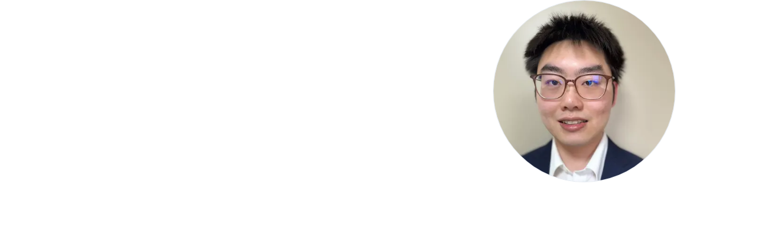

--- FILE ---
content_type: text/html; charset=utf-8
request_url: https://www.coder-nova.com/
body_size: 24153
content:
<!DOCTYPE html><html lang="zh-CN" class="noise themed"><head><meta charSet="utf-8"/><meta name="viewport" content="width=device-width, initial-scale=1, minimum-scale=1, maximum-scale=1, user-scalable=no"/><link rel="stylesheet" href="/_next/static/css/67711d3b823d6b34.css" data-precedence="next"/><link rel="stylesheet" href="/_next/static/css/5a0a13a878d0769e.css" data-precedence="next"/><link rel="stylesheet" href="/_next/static/css/f0e38a8a65c4dde0.css" data-precedence="next"/><link rel="stylesheet" href="/_next/static/css/73e8c3b3df602e89.css" data-precedence="next"/><link rel="preload" as="script" fetchPriority="low" href="/_next/static/chunks/webpack-539c92441416f0c2.js"/><script src="/_next/static/chunks/d5435bbb-746884dea87a947f.js" async=""></script><script src="/_next/static/chunks/2786-f82b79a472bee35d.js" async=""></script><script src="/_next/static/chunks/main-app-d0a54d410c934d10.js" async=""></script><script src="/_next/static/chunks/3639-0b9ea14da7b668c6.js" async=""></script><script src="/_next/static/chunks/7575-68a67450f5320b05.js" async=""></script><script src="/_next/static/chunks/5611-c5025910f3d8b63b.js" async=""></script><script src="/_next/static/chunks/7194-ce513b693ccce116.js" async=""></script><script src="/_next/static/chunks/1644-54f008ebf3149ecb.js" async=""></script><script src="/_next/static/chunks/7012-1acff3ca3b04fac0.js" async=""></script><script src="/_next/static/chunks/2364-006cec072a0b79e4.js" async=""></script><script src="/_next/static/chunks/6222-7c40b17d6983c5a8.js" async=""></script><script src="/_next/static/chunks/3246-7905a797f9549445.js" async=""></script><script src="/_next/static/chunks/5509-34f55f4e3c1e9b89.js" async=""></script><script src="/_next/static/chunks/3444-83230213f63a1070.js" async=""></script><script src="/_next/static/chunks/3818-2cbffaadd3cca0ed.js" async=""></script><script src="/_next/static/chunks/6158-2b5d14986edcf744.js" async=""></script><script src="/_next/static/chunks/2350-d458b4a54a7f7d06.js" async=""></script><script src="/_next/static/chunks/7858-939ba5eb9e97cb7b.js" async=""></script><script src="/_next/static/chunks/1802-728d48e0f93b33bf.js" async=""></script><script src="/_next/static/chunks/7161-cdd79769e2068626.js" async=""></script><script src="/_next/static/chunks/9982-1be46248d7dc9287.js" async=""></script><script src="/_next/static/chunks/app/(app)/(home)/page-05be8a5709a86dac.js" async=""></script><script src="/_next/static/chunks/323-83beb063a721ebe7.js" async=""></script><script src="/_next/static/chunks/3339-67a4ac1edd745b30.js" async=""></script><script src="/_next/static/chunks/app/global-error-41581586cb9561fd.js" async=""></script><script src="/_next/static/chunks/app/not-found-b7cca4e903389a27.js" async=""></script><script src="/_next/static/chunks/app/layout-3bcb47f872de0b67.js" async=""></script><script src="/_next/static/chunks/2994-e15333660043d1b9.js" async=""></script><script src="/_next/static/chunks/539-bb6496eb815dfd61.js" async=""></script><script src="/_next/static/chunks/1553-3a603fdf2372a691.js" async=""></script><script src="/_next/static/chunks/2916-c0ca82e00fd66925.js" async=""></script><script src="/_next/static/chunks/7001-0d3ee482a8832f61.js" async=""></script><script src="/_next/static/chunks/app/(app)/layout-3336ea77cc568de2.js" async=""></script><script src="/_next/static/chunks/5417-4d15a5ca08c87cf5.js" async=""></script><script src="/_next/static/chunks/7253-3cd212a1026971fb.js" async=""></script><script src="/_next/static/chunks/app/(app)/(home)/layout-908f2d2430b35eb7.js" async=""></script><script src="/_next/static/chunks/app/(app)/error-c4cd066da0a72a97.js" async=""></script><script src="https://included-jaguar-88.clerk.accounts.dev/npm/@clerk/clerk-js@5/dist/clerk.browser.js" data-clerk-js-script="true" async="" crossorigin="anonymous" data-clerk-publishable-key="pk_test_aW5jbHVkZWQtamFndWFyLTg4LmNsZXJrLmFjY291bnRzLmRldiQ"></script><link rel="shortcut icon" href="/innei-dark.svg" type="image/x-icon" media="(prefers-color-scheme: dark)"/><link rel="shortcut icon" href="/innei.svg" type="image/x-icon" media="(prefers-color-scheme: light)"/><meta name="theme-color" media="(prefers-color-scheme: dark)" content="#000212"/><meta name="theme-color" media="(prefers-color-scheme: light)" content="#fafafa"/><title>My world - Hi~</title><meta name="description" content="Hi~"/><meta name="robots" content="index, follow"/><meta name="googlebot" content="index, follow, max-video-preview:-1, max-image-preview:large, max-snippet:-1"/><link rel="canonical" href="https://www.coder-nova.com"/><link rel="alternate" type="application/rss+xml" title="RSS Feed" href="https://www.coder-nova.com/feed"/><meta property="og:title" content="My world"/><meta property="og:description" content="Hi~"/><meta property="og:url" content="https://www.coder-nova.com"/><meta property="og:site_name" content="My world"/><meta property="og:locale" content="zh_CN"/><meta property="og:image" content="https://www.coder-nova.com/og"/><meta property="og:image:username" content="yang"/><meta property="og:type" content="website"/><meta name="twitter:card" content="summary_large_image"/><meta name="twitter:creator" content="@__oQuery"/><meta name="twitter:title" content="My world"/><meta name="twitter:description" content="Hi~"/><meta name="twitter:image" content="https://www.coder-nova.com/og"/><meta name="twitter:image:username" content="yang"/><link rel="icon" href="/innei.svg" type="image/svg+xml" sizes="any"/><link rel="icon" href="/innei.svg" type="image/svg+xml" media="(prefers-color-scheme: light)"/><link rel="icon" href="/innei-dark.svg" type="image/svg+xml" media="(prefers-color-scheme: dark)"/><meta name="next-size-adjust"/><script>(self.__next_s=self.__next_s||[]).push([0,{"children":"window['__ENV'] = {\"NEXT_PUBLIC_API_URL\":\"https://api.coder-nova.com/api/v2\",\"NEXT_PUBLIC_CLERK_PUBLISHABLE_KEY\":\"pk_test_aW5jbHVkZWQtamFndWFyLTg4LmNsZXJrLmFjY291bnRzLmRldiQ\",\"NEXT_PUBLIC_GATEWAY_URL\":\"https://api.coder-nova.com\",\"NEXT_PUBLIC_VERCEL_ENV\":\"production\",\"NEXT_PUBLIC_CLERK_SIGN_IN_URL\":\"/sign-in\",\"NEXT_PUBLIC_CLERK_SIGN_UP_URL\":\"/sign-up\",\"NEXT_PUBLIC_CLERK_AFTER_SIGN_IN_URL\":\"/\",\"NEXT_PUBLIC_CLERK_AFTER_SIGN_UP_URL\":\"/\"}"}])</script><style id="accent-color-style" data-light="#69a6cc" data-dark="#838BC6">
        html[data-theme='light'].noise body::before {
          background-image: url('[data-uri]')
        }
        html[data-theme='dark'].noise body::before {
          background-image: url('[data-uri]')
        }
        html[data-theme='light'] {
          --a: 0.6982719197343343 0.08439726180698211 237.06517119101204;
        }
        html[data-theme='dark'] {
          --a: 0.6533465649393119 0.08844403104570515 277.71160834013574;
        }
        html {
          --root-bg: #f3f6f8;
          background-color: var(--root-bg) !important;
        }
        html[data-theme='dark'] {
          --root-bg: #101228;
        }
        </style><style id="shiro-custom-css"></style><script id="shiro-custom-js"></script><script src="/_next/static/chunks/polyfills-78c92fac7aa8fdd8.js" noModule=""></script><script>(()=>{document.addEventListener("click",async e=>{let t=e.target,r=t,s=t.dataset.event;for(;!s&&r&&r!==document.body;)s=r.dataset.event,r=r.parentElement;s&&(console.info("dom track click event",s),window.umami?.track(s,{type:"click"}))},!0),document.addEventListener("impression",async e=>{let t=e.detail;console.info(t,"detail"),window.umami?.track(t.label,{type:"impression"})})})();</script></head><body class="__variable_e2b71d __variable_be35b0 m-0 h-full p-0 font-sans"><script>!function(){try{var d=document.documentElement,n='data-theme',s='setAttribute';var e=localStorage.getItem('theme');if('system'===e||(!e&&true)){var t='(prefers-color-scheme: dark)',m=window.matchMedia(t);if(m.media!==t||m.matches){d.style.colorScheme = 'dark';d[s](n,'dark')}else{d.style.colorScheme = 'light';d[s](n,'light')}}else if(e){d[s](n,e|| '')}if(e==='light'||e==='dark')d.style.colorScheme=e}catch(e){}}()</script><div data-theme="true"><header data-hide-print="true" class="fixed inset-x-0 top-0 z-[9] mr-[var(--removed-body-scroll-bar-size)] h-[4.5rem] overflow-hidden transition-shadow duration-200"><div class="absolute inset-0 transform-gpu [-webkit-backdrop-filter:saturate(180%)_blur(20px)] [backdrop-filter:saturate(180%)_blur(20px)] [backface-visibility:hidden] bg-themed-bg_opacity [border-bottom:1px_solid_rgb(187_187_187_/_20%)]" style="opacity:0"></div><div class="relative mx-auto grid h-full min-h-0 max-w-7xl grid-cols-[4.5rem_auto_4.5rem] lg:px-8 grid_header--grid__kaumQ"><div class="relative flex size-full items-center justify-center lg:hidden"><div role="button" tabindex="1" class="group size-10 rounded-full bg-base-100 px-3 text-sm ring-1 ring-zinc-900/5 transition dark:ring-white/10 dark:hover:ring-white/20 flex center" aria-label="Header Action"><i class="icon-[mingcute--menu-line]"></i></div></div><div class="relative grid_header--grid__logo__S9trn"><div class="relative flex size-full items-center justify-center"><div class="flex items-center" style="opacity:0"><button><div role="img" class="overflow pointer-events-none relative z-[9] select-none cursor-pointer"><img alt="Site Owner Avatar" loading="lazy" width="40" height="40" decoding="async" data-nimg="1" class="ring-2 ring-slate-200 dark:ring-neutral-800 mask mask-squircle" style="color:transparent" srcSet="/_next/image?url=https%3A%2F%2Fapi.coder-nova.com%2Favatar%2Fbfeu6a97chk5sy8qth.jpg&amp;w=48&amp;q=75 1x, /_next/image?url=https%3A%2F%2Fapi.coder-nova.com%2Favatar%2Fbfeu6a97chk5sy8qth.jpg&amp;w=96&amp;q=75 2x" src="/_next/image?url=https%3A%2F%2Fapi.coder-nova.com%2Favatar%2Fbfeu6a97chk5sy8qth.jpg&amp;w=96&amp;q=75"/></div><span class="sr-only">Owner Avatar</span></button></div></div></div><div class="flex size-full items-center"><!--$--><!--/$--><!--$--><!--$--><!--/$--><!--/$--></div></div></header><main class="relative z-[1] px-4 pt-[4.5rem] fill-content md:px-0"><div><div class="mt-20 min-w-0 max-w-screen overflow-hidden lg:mt-[-4.5rem] lg:h-dvh lg:min-h-[800px]"><div class="relative mx-auto block size-full min-w-0 max-w-[1800px] flex-col flex-wrap items-center lg:flex lg:flex-row"><div class="flex w-full flex-col center lg:w-1/2 mt-[120px] lg:mt-0 h-[15rem] lg:h-1/2"><div class="relative max-w-full lg:max-w-2xl"><div class="group relative text-center leading-[4] lg:text-left [&amp;_*]:inline-block" style="opacity:0.0001;transform:translateY(50px) translateZ(0)"><h1 class="font-light text-4xl"><div><span class="inline-block whitespace-pre" style="transform:translateY(10px);opacity:0.001">H</span><span class="inline-block whitespace-pre" style="transform:translateY(10px);opacity:0.001">i</span><span class="inline-block whitespace-pre" style="transform:translateY(10px);opacity:0.001">,</span><span class="inline-block whitespace-pre" style="transform:translateY(10px);opacity:0.001"> </span><span class="inline-block whitespace-pre" style="transform:translateY(10px);opacity:0.001">I</span><span class="inline-block whitespace-pre" style="transform:translateY(10px);opacity:0.001">&#x27;</span><span class="inline-block whitespace-pre" style="transform:translateY(10px);opacity:0.001">m</span><span class="inline-block whitespace-pre" style="transform:translateY(10px);opacity:0.001"> </span></div></h1><h1 class="font-medium mx-2 text-4xl"><div><span class="inline-block whitespace-pre" style="transform:translateY(10px);opacity:0.001">Y</span><span class="inline-block whitespace-pre" style="transform:translateY(10px);opacity:0.001">a</span><span class="inline-block whitespace-pre" style="transform:translateY(10px);opacity:0.001">n</span><span class="inline-block whitespace-pre" style="transform:translateY(10px);opacity:0.001">g</span></div></h1><h1 class="font-light text-4xl"><div><span class="inline-block whitespace-pre" style="transform:translateY(10px);opacity:0.001">👋</span><span class="inline-block whitespace-pre" style="transform:translateY(10px);opacity:0.001">。</span></div></h1><br/><h1 class="font-light text-4xl"><div><span class="inline-block whitespace-pre" style="transform:translateY(10px);opacity:0.001">A</span><span class="inline-block whitespace-pre" style="transform:translateY(10px);opacity:0.001"> </span><span class="inline-block whitespace-pre" style="transform:translateY(10px);opacity:0.001">C</span><span class="inline-block whitespace-pre" style="transform:translateY(10px);opacity:0.001">o</span><span class="inline-block whitespace-pre" style="transform:translateY(10px);opacity:0.001">m</span><span class="inline-block whitespace-pre" style="transform:translateY(10px);opacity:0.001">p</span><span class="inline-block whitespace-pre" style="transform:translateY(10px);opacity:0.001">u</span><span class="inline-block whitespace-pre" style="transform:translateY(10px);opacity:0.001">t</span><span class="inline-block whitespace-pre" style="transform:translateY(10px);opacity:0.001">e</span><span class="inline-block whitespace-pre" style="transform:translateY(10px);opacity:0.001">r</span><span class="inline-block whitespace-pre" style="transform:translateY(10px);opacity:0.001"> </span><span class="inline-block whitespace-pre" style="transform:translateY(10px);opacity:0.001">V</span><span class="inline-block whitespace-pre" style="transform:translateY(10px);opacity:0.001">i</span><span class="inline-block whitespace-pre" style="transform:translateY(10px);opacity:0.001">s</span><span class="inline-block whitespace-pre" style="transform:translateY(10px);opacity:0.001">i</span><span class="inline-block whitespace-pre" style="transform:translateY(10px);opacity:0.001">o</span><span class="inline-block whitespace-pre" style="transform:translateY(10px);opacity:0.001">n</span><span class="inline-block whitespace-pre" style="transform:translateY(10px);opacity:0.001"> </span></div></h1><code class="font-medium mx-2 text-3xl rounded p-1 bg-gray-200 dark:bg-gray-800/0 hover:dark:bg-gray-800/100 bg-opacity-0 hover:bg-opacity-100 transition-background duration-200"><div><span class="inline-block whitespace-pre" style="transform:translateY(10px);opacity:0.001">&lt;</span><span class="inline-block whitespace-pre" style="transform:translateY(10px);opacity:0.001">R</span><span class="inline-block whitespace-pre" style="transform:translateY(10px);opacity:0.001">e</span><span class="inline-block whitespace-pre" style="transform:translateY(10px);opacity:0.001">s</span><span class="inline-block whitespace-pre" style="transform:translateY(10px);opacity:0.001">e</span><span class="inline-block whitespace-pre" style="transform:translateY(10px);opacity:0.001">a</span><span class="inline-block whitespace-pre" style="transform:translateY(10px);opacity:0.001">r</span><span class="inline-block whitespace-pre" style="transform:translateY(10px);opacity:0.001">c</span><span class="inline-block whitespace-pre" style="transform:translateY(10px);opacity:0.001">h</span><span class="inline-block whitespace-pre" style="transform:translateY(10px);opacity:0.001">e</span><span class="inline-block whitespace-pre" style="transform:translateY(10px);opacity:0.001">r</span><span class="inline-block whitespace-pre" style="transform:translateY(10px);opacity:0.001"> </span><span class="inline-block whitespace-pre" style="transform:translateY(10px);opacity:0.001">/</span><span class="inline-block whitespace-pre" style="transform:translateY(10px);opacity:0.001">&gt;</span></div></code><span class="inline-block w-[1px] h-8 -bottom-2 relative bg-gray-800/80 dark:bg-gray-200/80 opacity-0 group-hover:opacity-100 transition-opacity duration-200 group-hover:animation-blink"></span></div><div class="my-3 text-center lg:text-left" style="opacity:0.001;transform:translateY(50px) translateZ(0)"><span class="opacity-80">If Quality were dropped, only rationality would remain unchanged.</span></div><ul class="mx-[60px] mt-8 flex flex-wrap gap-4 center lg:mx-auto lg:mt-28 lg:justify-start"></ul></div></div><div class="flex w-full flex-col center lg:h-auto lg:w-1/2"><div class="relative max-w-full lg:max-w-2xl"><div class="lg:size-[300px] size-[200px] mt-24 lg:mt-0"><img alt="Site Owner Avatar" loading="lazy" width="300" height="300" decoding="async" data-nimg="1" class="aspect-square rounded-full border border-slate-200 dark:border-neutral-800 w-full" style="color:transparent" srcSet="/_next/image?url=https%3A%2F%2Fapi.coder-nova.com%2Favatar%2Fbfeu6a97chk5sy8qth.jpg&amp;w=384&amp;q=75 1x, /_next/image?url=https%3A%2F%2Fapi.coder-nova.com%2Favatar%2Fbfeu6a97chk5sy8qth.jpg&amp;w=640&amp;q=75 2x" src="/_next/image?url=https%3A%2F%2Fapi.coder-nova.com%2Favatar%2Fbfeu6a97chk5sy8qth.jpg&amp;w=640&amp;q=75"/></div></div></div><div class="inset-x-0 bottom-0 mt-12 flex flex-col center lg:absolute lg:mt-0 text-neutral-800/80 center dark:text-neutral-200/80" style="opacity:0.0001;transform:translateY(50px) translateZ(0)"><small class="text-center">With the launch of the first satellite, we dreamed of one day conquering the cosmos.</small><span class="mt-8 animate-bounce"><i class="icon-[mingcute--right-line] rotate-90 text-2xl"></i></span></div></div></div><div class="mt-24"><div class="relative mx-auto block size-full min-w-0 max-w-[1800px] flex-col flex-wrap items-center lg:flex lg:flex-row"><div class="flex w-full flex-col center lg:h-auto lg:w-1/2 [&amp;&gt;div]:w-full"><div class="relative max-w-full lg:max-w-2xl"><section class="mt-8 flex flex-col gap-4 lg:mt-0" style="opacity:0.0001;transform:translateY(50px) translateZ(0)"><h2 class="text-2xl font-medium leading-loose">Recent Posts</h2><ul class="shiro-timeline mt-4"><li class="flex min-w-0 justify-between"><a class="min-w-0 shrink truncate" href="/posts/invest/resistance_level">[投资学习笔记] 阻力位与箱体</a><span class="ml-2 shrink-0 self-end text-xs opacity-70">5 months ago</span></li><li class="flex min-w-0 justify-between"><a class="min-w-0 shrink truncate" href="/posts/ai/convex_optimization_nn">[中文笔记] Convex Optimization for Neural Networks</a><span class="ml-2 shrink-0 self-end text-xs opacity-70">5 months ago</span></li><li class="flex min-w-0 justify-between"><a class="min-w-0 shrink truncate" href="/posts/invest/daily_treasury_par_yield_curve_rates">[投资学习笔记] 推文分析学习：解读美国国债收益率曲线信号</a><span class="ml-2 shrink-0 self-end text-xs opacity-70">6 months ago</span></li><li class="flex min-w-0 justify-between"><a class="min-w-0 shrink truncate" href="/posts/invest/bank-consumer-spending-us-economy">[投资学习笔记] 推文分析学习：从银行消费数据看美国经济</a><span class="ml-2 shrink-0 self-end text-xs opacity-70">6 months ago</span></li><li class="flex min-w-0 justify-between"><a class="min-w-0 shrink truncate" href="/posts/ai/software_3.0">中文笔记：Software Is Changing (Again) by Andrej Karpathy</a><span class="ml-2 shrink-0 self-end text-xs opacity-70">2025-06-19</span></li></ul><a class="flex items-center justify-end opacity-70 duration-200 hover:text-accent" href="/posts?"><i class="icon-[mingcute--arrow-right-circle-line]"></i><span class="ml-2">More</span></a><hr class="my-4 h-[0.5px] border-0 bg-black !bg-opacity-30 dark:bg-white"/><h2 class="text-2xl font-medium leading-loose">Recent Notes</h2><ul class="shiro-timeline mt-4"><li class="flex min-w-0 justify-between"><a class="min-w-0 shrink truncate" href="/notes/1">Our paper accepted by ICIP2024</a><span class="ml-2 shrink-0 self-end text-xs opacity-70">2024-08-14</span></li></ul><a class="flex items-center justify-end opacity-70 duration-200 hover:text-accent" href="/timeline?type=note"><i class="icon-[mingcute--arrow-right-circle-line]"></i><span class="ml-2">More</span></a></section></div></div><div class="w-full flex-col center lg:h-auto lg:w-1/2 block lg:flex [&amp;&gt;div]:w-full pr-4"><div class="relative max-w-full lg:max-w-2xl"><div class="mt-8 w-full text-lg lg:mt-0" style="opacity:0.0001;transform:translateY(50px) translateZ(0)"><h2 class="mb-8 text-2xl font-medium leading-loose lg:ml-14">Recent events</h2><div dir="ltr" class="overflow-hidden h-[400px] relative max-h-[80vh]" style="position:relative;--radix-scroll-area-corner-width:0px;--radix-scroll-area-corner-height:0px"><style>[data-radix-scroll-area-viewport]{scrollbar-width:none;-ms-overflow-style:none;-webkit-overflow-scrolling:touch;}[data-radix-scroll-area-viewport]::-webkit-scrollbar{display:none}</style><div data-radix-scroll-area-viewport="" class="block size-full" style="overflow-x:hidden;overflow-y:hidden"><div style="min-width:100%;display:table"><ul class="shiro-timeline mt-4 flex flex-col pb-8 pl-2"></ul></div></div></div></div></div></div></div></div><div class="mt-28 flex flex-col center"><div class="my-5 text-2xl font-medium">Weathervane</div><div class="mb-24 opacity-90">Anywhere？</div><ul class="flex flex-col flex-wrap gap-2 gap-y-8 opacity-80 lg:flex-row"><li class="flex items-center justify-between text-sm" style="opacity:0.0001;transform:translateY(10px) translateZ(0)"><a href="/posts" class="flex items-center gap-4 text-neutral-800 duration-200 hover:!text-accent dark:text-neutral-200"><svg width="1em" height="1em" viewBox="0 0 22 22" class="w-6 h-6"><path fill="currentColor" d="M6 6h11.17l1 1l-1 1H6V6zm12 10H6.83l-1-1l1-1H18v2z" opacity=".3"></path><path fill="currentColor" d="M13 10h5l3-3l-3-3h-5V2h-2v2H4v6h7v2H6l-3 3l3 3h5v4h2v-4h7v-6h-7v-2zM6 6h11.17l1 1l-1 1H6V6zm12 10H6.83l-1-1l1-1H18v2z"></path></svg><span>Posts</span></a><span class="mx-4 hidden select-none lg:inline"> · </span></li><li class="flex items-center justify-between text-sm" style="opacity:0.0001;transform:translateY(10px) translateZ(0)"><a href="/notes" class="flex items-center gap-4 text-neutral-800 duration-200 hover:!text-accent dark:text-neutral-200"><svg width="1em" height="1em" viewBox="0 0 512 512" class="w-6 h-6"><path fill="currentColor" d="M512 0C460.22 3.56 96.44 38.2 71.01 287.61c-3.09 26.66-4.84 53.44-5.99 80.24l178.87-178.69c6.25-6.25 16.4-6.25 22.65 0s6.25 16.38 0 22.63L7.04 471.03c-9.38 9.37-9.38 24.57 0 33.94c9.38 9.37 24.59 9.37 33.98 0l57.13-57.07c42.09-.14 84.15-2.53 125.96-7.36c53.48-5.44 97.02-26.47 132.58-56.54H255.74l146.79-48.88c11.25-14.89 21.37-30.71 30.45-47.12h-81.14l106.54-53.21C500.29 132.86 510.19 26.26 512 0z"></path></svg><span>Notes</span></a><span class="mx-4 hidden select-none lg:inline"> · </span></li><li class="flex items-center justify-between text-sm" style="opacity:0.0001;transform:translateY(10px) translateZ(0)"><a href="/timeline" class="flex items-center gap-4 text-neutral-800 duration-200 hover:!text-accent dark:text-neutral-200"><svg width="1em" height="1em" viewBox="0 0 512 512" class="w-6 h-6"><path fill="currentColor" d="M504 255.531c.253 136.64-111.18 248.372-247.82 248.468c-59.015.042-113.223-20.53-155.822-54.911c-11.077-8.94-11.905-25.541-1.839-35.607l11.267-11.267c8.609-8.609 22.353-9.551 31.891-1.984C173.062 425.135 212.781 440 256 440c101.705 0 184-82.311 184-184c0-101.705-82.311-184-184-184c-48.814 0-93.149 18.969-126.068 49.932l50.754 50.754c10.08 10.08 2.941 27.314-11.313 27.314H24c-8.837 0-16-7.163-16-16V38.627c0-14.254 17.234-21.393 27.314-11.314l49.372 49.372C129.209 34.136 189.552 8 256 8c136.81 0 247.747 110.78 248 247.531zm-180.912 78.784l9.823-12.63c8.138-10.463 6.253-25.542-4.21-33.679L288 256.349V152c0-13.255-10.745-24-24-24h-16c-13.255 0-24 10.745-24 24v135.651l65.409 50.874c10.463 8.137 25.541 6.253 33.679-4.21z"></path></svg><span>Timeline</span></a><span class="mx-4 hidden select-none lg:inline"> · </span></li><li class="flex items-center justify-between text-sm" style="opacity:0.0001;transform:translateY(10px) translateZ(0)"><a href="/friends" class="flex items-center gap-4 text-neutral-800 duration-200 hover:!text-accent dark:text-neutral-200"><svg width="1.25em" height="1em" viewBox="0 0 640 512" class="w-6 h-6"><path fill="currentColor" d="M192 256c61.9 0 112-50.1 112-112S253.9 32 192 32S80 82.1 80 144s50.1 112 112 112zm76.8 32h-8.3c-20.8 10-43.9 16-68.5 16s-47.6-6-68.5-16h-8.3C51.6 288 0 339.6 0 403.2V432c0 26.5 21.5 48 48 48h288c26.5 0 48-21.5 48-48v-28.8c0-63.6-51.6-115.2-115.2-115.2zM480 256c53 0 96-43 96-96s-43-96-96-96s-96 43-96 96s43 96 96 96zm48 32h-3.8c-13.9 4.8-28.6 8-44.2 8s-30.3-3.2-44.2-8H432c-20.4 0-39.2 5.9-55.7 15.4c24.4 26.3 39.7 61.2 39.7 99.8v38.4c0 2.2-.5 4.3-.6 6.4H592c26.5 0 48-21.5 48-48c0-61.9-50.1-112-112-112z"></path></svg><span>Friends</span></a><span class="mx-4 hidden select-none lg:inline"> · </span></li><li class="flex items-center justify-between text-sm" style="opacity:0.0001;transform:translateY(10px) translateZ(0)"><a href="/thinking" class="flex items-center gap-4 text-neutral-800 duration-200 hover:!text-accent dark:text-neutral-200"><svg xmlns="http://www.w3.org/2000/svg" width="1em" height="1em" viewBox="0 0 24 24" class="w-6 h-6"><path fill="currentColor" d="M1 11h3v2H1v-2m3.9-7.5L3.5 4.9L5.6 7L7 5.6L4.9 3.5M13 1h-2v3h2V1m7 10v2h3v-2h-3M10 22c0 .6.4 1 1 1h2c.6 0 1-.4 1-1v-1h-4v1m9.1-18.5L17 5.6L18.4 7l2.1-2.1l-1.4-1.4M18 12c0 2.2-1.2 4.2-3 5.2V19c0 .6-.4 1-1 1h-4c-.6 0-1-.4-1-1v-1.8c-1.8-1-3-3-3-5.2c0-3.3 2.7-6 6-6s6 2.7 6 6m-2 0c0-2.21-1.79-4-4-4s-4 1.79-4 4s1.79 4 4 4s4-1.79 4-4Z"></path></svg><span>Thinking</span></a><span class="mx-4 hidden select-none lg:inline"> · </span></li><li class="flex items-center justify-between text-sm" style="opacity:0.0001;transform:translateY(10px) translateZ(0)"><a href="/projects" class="flex items-center gap-4 text-neutral-800 duration-200 hover:!text-accent dark:text-neutral-200"><svg width="1em" height="1em" viewBox="0 0 22 22" class="w-6 h-6"><path fill="currentColor" d="M6 22a3 3 0 0 1-3-3c0-.6.18-1.16.5-1.63L9 7.81V6a1 1 0 0 1-1-1V4a2 2 0 0 1 2-2h4a2 2 0 0 1 2 2v1a1 1 0 0 1-1 1v1.81l5.5 9.56c.32.47.5 1.03.5 1.63a3 3 0 0 1-3 3H6m-1-3a1 1 0 0 0 1 1h12a1 1 0 0 0 1-1c0-.21-.07-.41-.18-.57l-2.29-3.96L14 17l-5.07-5.07l-3.75 6.5c-.11.16-.18.36-.18.57m8-9a1 1 0 0 0-1 1a1 1 0 0 0 1 1a1 1 0 0 0 1-1a1 1 0 0 0-1-1Z"></path></svg><span>Projects</span></a><span class="mx-4 hidden select-none lg:inline"> · </span></li><li class="flex items-center justify-between text-sm" style="opacity:0.0001;transform:translateY(10px) translateZ(0)"><a href="/says" class="flex items-center gap-4 text-neutral-800 duration-200 hover:!text-accent dark:text-neutral-200"><svg width="1.13em" height="1em" viewBox="0 0 576 512" class="w-6 h-6"><path fill="currentColor" d="M416 192c0-88.4-93.1-160-208-160S0 103.6 0 192c0 34.3 14.1 65.9 38 92c-13.4 30.2-35.5 54.2-35.8 54.5c-2.2 2.3-2.8 5.7-1.5 8.7S4.8 352 8 352c36.6 0 66.9-12.3 88.7-25c32.2 15.7 70.3 25 111.3 25c114.9 0 208-71.6 208-160zm122 220c23.9-26 38-57.7 38-92c0-66.9-53.5-124.2-129.3-148.1c.9 6.6 1.3 13.3 1.3 20.1c0 105.9-107.7 192-240 192c-10.8 0-21.3-.8-31.7-1.9C207.8 439.6 281.8 480 368 480c41 0 79.1-9.2 111.3-25c21.8 12.7 52.1 25 88.7 25c3.2 0 6.1-1.9 7.3-4.8c1.3-2.9.7-6.3-1.5-8.7c-.3-.3-22.4-24.2-35.8-54.5z"></path></svg><span>Quote</span></a></li></ul></div><div class="mt-24 flex justify-center gap-4"><div><button class="select-none cursor-default items-center justify-center rounded-lg py-2 px-3 text-sm outline-offset-2 transition active:transition-none text-zinc-100 hover:contrast-[1.10] active:contrast-125 font-semibold disabled:cursor-not-allowed disabled:bg-accent/40 disabled:opacity-80 disabled:dark:text-zinc-50 dark:text-neutral-800 flex gap-2 bg-red-400 center" tabindex="0">Like <i class="icon-[mingcute--heart-fill]"></i> <span style="opacity:1;transform:none"></span></button></div><div><button class="select-none cursor-default items-center justify-center rounded-lg py-2 px-3 text-sm outline-offset-2 transition active:transition-none bg-accent text-zinc-100 hover:contrast-[1.10] active:contrast-125 font-semibold disabled:cursor-not-allowed disabled:bg-accent/40 disabled:opacity-80 disabled:dark:text-zinc-50 dark:text-neutral-800 flex gap-2 center" tabindex="0">Subscribe<i class="icon-[material-symbols--notifications-active]"></i></button></div></div></div></main><footer data-hide-print="true" class="relative z-[1] mt-32 border-t border-x-uk-separator-opaque-light bg-[var(--root-bg)] py-6 text-base-content/80 dark:border-uk-separator-opaque-dark"><div class="px-4 sm:px-8"><div class="relative mx-auto max-w-7xl lg:px-8"><div class="relative"><div class="space-x-0 space-y-3 md:space-x-6 md:space-y-0"><div class="flex items-center gap-4 md:inline-flex"><b class="inline-flex items-center font-medium">About<svg xmlns="http://www.w3.org/2000/svg" width="1em" height="1em" viewBox="0 0 512 512" class="ml-2 inline -rotate-90 select-none"><path d="M256 294.1L383 167c9.4-9.4 24.6-9.4 33.9 0s9.3 24.6 0 34L273 345c-9.1 9.1-23.7 9.3-33.1.7L95 201.1c-4.7-4.7-7-10.9-7-17s2.3-12.3 7-17c9.4-9.4 24.6-9.4 33.9 0l127.1 127z" fill="currentColor"></path></svg></b><span class="space-x-4 text-neutral-content/90"><a class="link-hover link" href="/about-site">About Site</a><a class="link-hover link" href="/about">About Me</a><a class="link-hover link" target="_blank" href="https://github.com/innei/Shiro">About Shiro</a></span></div><div class="flex items-center gap-4 md:inline-flex"><b class="inline-flex items-center font-medium">More<svg xmlns="http://www.w3.org/2000/svg" width="1em" height="1em" viewBox="0 0 512 512" class="ml-2 inline -rotate-90 select-none"><path d="M256 294.1L383 167c9.4-9.4 24.6-9.4 33.9 0s9.3 24.6 0 34L273 345c-9.1 9.1-23.7 9.3-33.1.7L95 201.1c-4.7-4.7-7-10.9-7-17s2.3-12.3 7-17c9.4-9.4 24.6-9.4 33.9 0l127.1 127z" fill="currentColor"></path></svg></b><span class="space-x-4 text-neutral-content/90"><a class="link-hover link" href="/timeline">Timeline</a><a class="link-hover link" href="/friends">Friends</a><a class="link-hover link" target="_blank" href="https://status.innei.in/status/main">Status</a></span></div><div class="flex items-center gap-4 md:inline-flex"><b class="inline-flex items-center font-medium">Contact<svg xmlns="http://www.w3.org/2000/svg" width="1em" height="1em" viewBox="0 0 512 512" class="ml-2 inline -rotate-90 select-none"><path d="M256 294.1L383 167c9.4-9.4 24.6-9.4 33.9 0s9.3 24.6 0 34L273 345c-9.1 9.1-23.7 9.3-33.1.7L95 201.1c-4.7-4.7-7-10.9-7-17s2.3-12.3 7-17c9.4-9.4 24.6-9.4 33.9 0l127.1 127z" fill="currentColor"></path></svg></b><span class="space-x-4 text-neutral-content/90"><a class="link-hover link" href="/message">Message</a><a class="link-hover link" target="_blank" href="mailto:dixin.yang[at]keio.jp">Mail</a><a class="link-hover link" target="_blank" href="https://github.com/HERO-YDX">GitHub</a></span></div></div></div><div class="mt-12 space-y-3 text-center md:mt-6 md:text-left"><p><span>© <!-- -->2024-2026<!-- --> </span><a href="/">yang</a><span>.</span><span><span class="select-none whitespace-pre opacity-50"> <!-- -->|<!-- --> </span><a href="/feed" target="_blank" rel="noreferrer">RSS</a><span class="select-none whitespace-pre opacity-50"> <!-- -->|<!-- --> </span><a href="/sitemap.xml" target="_blank" rel="noreferrer">Map</a><span class="select-none whitespace-pre opacity-50 inline"> <!-- -->|<!-- --> </span><span><button>Subscribe</button></span><span class="select-none whitespace-pre opacity-50 hidden md:inline"> <!-- -->|<!-- --> </span></span><span class="mt-3 block md:mt-0 md:inline">Stay hungry. Stay foolish.</span></p><div><span class="my-3 block md:my-0 md:inline">Powered by<!-- --> <a class="link-hover link" target="_blank" href="https://github.com/mx-space">Mix Space</a><span class="mx-1">&amp;</span><button type="button" aria-haspopup="dialog" aria-expanded="false" aria-controls="radix-:Rkqb4d9uba:" data-state="closed"><a class="link-hover link" target="_blank" href="https://github.com/innei/Shiro">Shiro</a></button>.</span><span class="select-none whitespace-pre opacity-50 hidden md:inline"> <!-- -->|<!-- --> </span><div class="inline-flex items-center gap-2"><button type="button" aria-haspopup="dialog" aria-expanded="false" aria-controls="radix-:R6ab4d9uba:" data-state="closed"><span class="cursor-pointer">Currently being viewed by<!-- --> <span><span style="opacity:1;transform:none">0</span></span> <!-- -->people</span></button><i class="icon-[mingcute--question-line] cursor-help" type="button" aria-haspopup="dialog" aria-expanded="false" aria-controls="radix-:Raab4d9uba:" data-state="closed"></i></div></div></div><div class="mt-6 block text-center md:absolute md:bottom-0 md:right-0 md:mt-0"><div class="relative inline-block"><div class="w-fit-content inline-flex rounded-full border border-zinc-200 p-[3px] dark:border-zinc-700"><button aria-label="Switch to light theme" type="button" class="rounded-inherit inline-flex h-[32px] w-[32px] items-center justify-center border-0 text-current"><svg class="h-4 w-4 text-current" fill="none" height="24" shape-rendering="geometricPrecision" stroke="currentColor" stroke-linecap="round" stroke-linejoin="round" stroke-width="1.5" viewBox="0 0 24 24" width="24"><circle cx="12" cy="12" r="5"></circle><path d="M12 1v2"></path><path d="M12 21v2"></path><path d="M4.22 4.22l1.42 1.42"></path><path d="M18.36 18.36l1.42 1.42"></path><path d="M1 12h2"></path><path d="M21 12h2"></path><path d="M4.22 19.78l1.42-1.42"></path><path d="M18.36 5.64l1.42-1.42"></path></svg></button><button aria-label="Switch to system theme" class="rounded-inherit inline-flex h-[32px] w-[32px] items-center justify-center border-0 text-current" type="button"><svg class="h-4 w-4 text-current" fill="none" height="24" shape-rendering="geometricPrecision" stroke="currentColor" stroke-linecap="round" stroke-linejoin="round" stroke-width="1.5" viewBox="0 0 24 24" width="24"><rect x="2" y="3" width="20" height="14" rx="2" ry="2"></rect><path d="M8 21h8"></path><path d="M12 17v4"></path></svg></button><button aria-label="Switch to dark theme" class="rounded-inherit inline-flex h-[32px] w-[32px] items-center justify-center border-0 text-current" type="button"><svg fill="none" height="24" shape-rendering="geometricPrecision" stroke="currentColor" stroke-linecap="round" stroke-linejoin="round" stroke-width="1.5" viewBox="0 0 24 24" width="24" class="h-4 w-4 text-current"><path d="M21 12.79A9 9 0 1111.21 3 7 7 0 0021 12.79z"></path></svg></button></div></div></div></div></div></footer></div><div class="Toastify"></div><div class="fixed inset-y-0 right-0 w-[var(--removed-body-scroll-bar-size)]"></div><!--$--><div data-hide-print="true"></div><!--/$--><script src="/_next/static/chunks/webpack-539c92441416f0c2.js" async=""></script><script>(self.__next_f=self.__next_f||[]).push([0]);self.__next_f.push([2,null])</script><script>self.__next_f.push([1,"1:HL[\"/_next/static/css/67711d3b823d6b34.css\",\"style\"]\n2:HL[\"/_next/static/media/4c9affa5bc8f420e-s.p.woff2\",\"font\",{\"crossOrigin\":\"\",\"type\":\"font/woff2\"}]\n3:HL[\"/_next/static/media/848e1041de3b4d06-s.p.woff2\",\"font\",{\"crossOrigin\":\"\",\"type\":\"font/woff2\"}]\n4:HL[\"/_next/static/css/5a0a13a878d0769e.css\",\"style\"]\n5:HL[\"/_next/static/css/f0e38a8a65c4dde0.css\",\"style\"]\n6:HL[\"/_next/static/css/73e8c3b3df602e89.css\",\"style\"]\n"])</script><script>self.__next_f.push([1,"7:I[79396,[],\"\"]\n9:I[27110,[],\"ClientPageRoot\"]\na:I[39316,[\"3639\",\"static/chunks/3639-0b9ea14da7b668c6.js\",\"7575\",\"static/chunks/7575-68a67450f5320b05.js\",\"5611\",\"static/chunks/5611-c5025910f3d8b63b.js\",\"7194\",\"static/chunks/7194-ce513b693ccce116.js\",\"1644\",\"static/chunks/1644-54f008ebf3149ecb.js\",\"7012\",\"static/chunks/7012-1acff3ca3b04fac0.js\",\"2364\",\"static/chunks/2364-006cec072a0b79e4.js\",\"6222\",\"static/chunks/6222-7c40b17d6983c5a8.js\",\"3246\",\"static/chunks/3246-7905a797f9549445.js\",\"5509\",\"static/chunks/5509-34f55f4e3c1e9b89.js\",\"3444\",\"static/chunks/3444-83230213f63a1070.js\",\"3818\",\"static/chunks/3818-2cbffaadd3cca0ed.js\",\"6158\",\"static/chunks/6158-2b5d14986edcf744.js\",\"2350\",\"static/chunks/2350-d458b4a54a7f7d06.js\",\"7858\",\"static/chunks/7858-939ba5eb9e97cb7b.js\",\"1802\",\"static/chunks/1802-728d48e0f93b33bf.js\",\"7161\",\"static/chunks/7161-cdd79769e2068626.js\",\"9982\",\"static/chunks/9982-1be46248d7dc9287.js\",\"6331\",\"static/chunks/app/(app)/(home)/page-05be8a5709a86dac.js\"],\"default\"]\nf:I[22710,[\"3639\",\"static/chunks/3639-0b9ea14da7b668c6.js\",\"7575\",\"static/chunks/7575-68a67450f5320b05.js\",\"5611\",\"static/chunks/5611-c5025910f3d8b63b.js\",\"7194\",\"static/chunks/7194-ce513b693ccce116.js\",\"1644\",\"static/chunks/1644-54f008ebf3149ecb.js\",\"7012\",\"static/chunks/7012-1acff3ca3b04fac0.js\",\"2364\",\"static/chunks/2364-006cec072a0b79e4.js\",\"6222\",\"static/chunks/6222-7c40b17d6983c5a8.js\",\"3246\",\"static/chunks/3246-7905a797f9549445.js\",\"3444\",\"static/chunks/3444-83230213f63a1070.js\",\"3818\",\"static/chunks/3818-2cbffaadd3cca0ed.js\",\"323\",\"static/chunks/323-83beb063a721ebe7.js\",\"3339\",\"static/chunks/3339-67a4ac1edd745b30.js\",\"7161\",\"static/chunks/7161-cdd79769e2068626.js\",\"6470\",\"static/chunks/app/global-error-41581586cb9561fd.js\"],\"default\"]\n10:[]\n0:[[[\"$\",\"link\",\"0\",{\"rel\":\"stylesheet\",\"href\":\"/_next/static/css/67711d3b823d6b34.css\",\"precedence\":\"next\",\"crossOrigin\":\"$undefined\"}]],[\"$\",\"$L7\",null,{\"buildId\":\"S__bnKkpM13dIw5WIQhz3\",\"assetPrefix\":\"\",\"initialCanonicalUrl\":\"/\",\"initialTree\":[\"\",{\"children\":[\"(app)\",{\"children\":[\"(hom"])</script><script>self.__next_f.push([1,"e)\",{\"children\":[\"__PAGE__\",{}]}]}]},\"$undefined\",\"$undefined\",true],\"initialSeedData\":[\"\",{\"children\":[\"(app)\",{\"children\":[\"(home)\",{\"children\":[\"__PAGE__\",{},[[\"$L8\",[\"$\",\"$L9\",null,{\"props\":{\"params\":{},\"searchParams\":{}},\"Component\":\"$a\"}]],null],null]},[\"$Lb\",null],null]},[\"$Lc\",null],null]},[\"$Ld\",null],null],\"couldBeIntercepted\":false,\"initialHead\":[null,\"$Le\"],\"globalErrorComponent\":\"$f\",\"missingSlots\":\"$W10\"}]]\n"])</script><script>self.__next_f.push([1,"11:I[8464,[],\"\"]\n12:I[87195,[],\"\"]\n13:I[63923,[\"7194\",\"static/chunks/7194-ce513b693ccce116.js\",\"9160\",\"static/chunks/app/not-found-b7cca4e903389a27.js\"],\"MotionButtonBase\"]\n14:I[25199,[\"3185\",\"static/chunks/app/layout-3bcb47f872de0b67.js\"],\"InitInClient\"]\n"])</script><script>self.__next_f.push([1,"d:[[\"$\",\"$L11\",null,{\"parallelRouterKey\":\"children\",\"segmentPath\":[\"children\"],\"error\":\"$undefined\",\"errorStyles\":\"$undefined\",\"errorScripts\":\"$undefined\",\"template\":[\"$\",\"$L12\",null,{}],\"templateStyles\":\"$undefined\",\"templateScripts\":\"$undefined\",\"notFound\":[\"$\",\"html\",null,{\"children\":[\"$\",\"body\",null,{\"className\":\"__variable_e2b71d m-0 h-full p-0 font-sans\",\"children\":[\"$\",\"div\",null,{\"data-theme\":true,\"children\":[\"$\",\"div\",null,{\"className\":\"min-h-[500px]\",\"children\":[\"$\",\"div\",null,{\"className\":\"fixed inset-0 flex flex-col space-y-6 center\",\"children\":[[\"$\",\"svg\",null,{\"xmlns\":\"http://www.w3.org/2000/svg\",\"className\":\"size-[400px]\",\"viewBox\":\"0 0 800 600\",\"children\":[[\"$\",\"defs\",null,{\"children\":[\"$\",\"clipPath\",null,{\"id\":\"a\",\"children\":[\"$\",\"path\",null,{\"d\":\"M380.857 346.164c-1.247 4.651-4.668 8.421-9.196 10.06-9.332 3.377-26.2 7.817-42.301 3.5s-28.485-16.599-34.877-24.192c-3.101-3.684-4.177-8.66-2.93-13.311l7.453-27.798a6.948 6.948 0 0 1 6.088-5.13c6.755-.61 20.546-.608 41.785 5.087s33.181 12.591 38.725 16.498a6.948 6.948 0 0 1 2.705 7.488l-7.452 27.798z\"}]}]}],[\"$\",\"g\",null,{\"fill\":\"none\",\"stroke\":\"currentColor\",\"strokeMiterlimit\":10,\"strokeWidth\":3,\"style\":{\"transformOrigin\":\"0 0\"},\"transform\":\"rotate(-1.985 567.955 108.804)\",\"children\":[[\"$\",\"circle\",null,{\"cx\":572.859,\"cy\":108.803,\"r\":90.788}],[\"$\",\"circle\",null,{\"cx\":548.891,\"cy\":62.319,\"r\":13.074,\"style\":{\"transformOrigin\":\"0 0\"},\"transform\":\"translate(2.999)\"}],[\"$\",\"circle\",null,{\"cx\":591.743,\"cy\":158.918,\"r\":7.989,\"style\":{\"transformOrigin\":\"0 0\"},\"transform\":\"translate(-2.999)\"}],[\"$\",\"path\",null,{\"strokeLinecap\":\"round\",\"d\":\"M476.562 101.461c-30.404 2.164-49.691 4.221-49.691 8.007 0 6.853 63.166 12.408 141.085 12.408s141.085-5.555 141.085-12.408c0-3.378-15.347-4.988-40.243-7.225\"}],[\"$\",\"path\",null,{\"strokeLinecap\":\"round\",\"d\":\"M483.985 127.43c23.462 1.531 52.515 2.436 83.972 2.436 36.069 0 68.978-1.19 93.922-3.149\",\"opacity\":0.5}]]}],[\"$\",\"g\",null,{\"fill\":\"none\",\"stroke\":\"currentColor\",\"strokeLinecap\":\"round\",\"strokeMiterlimit\":10,\"strokeWidth\":3,\"children\":[[\"$\",\"g\",null,{\"style\":{\"transformOrigin\":\"0 0\"},\"children\":[\"$\",\"path\",null,{\"d\":\"m518.071 245.375-.002 21.206M508.129 255.977l19.881.002\"}]}],[\"$\",\"g\",null,{\"style\":{\"transformOrigin\":\"0 0\"},\"children\":[\"$\",\"path\",null,{\"d\":\"m154.549 231.391.002 21.207M144.609 241.996l19.881-.002\"}]}],[\"$\",\"g\",null,{\"style\":{\"transformOrigin\":\"0 0\"},\"children\":[\"$\",\"path\",null,{\"d\":\"M320.135 132.746v21.206M310.194 143.349h19.881\"}]}],[\"$\",\"g\",null,{\"style\":{\"transformOrigin\":\"0 0\"},\"children\":[\"$\",\"path\",null,{\"d\":\"M200.67 483.11v21.206M210.611 493.713H190.73\"}]}]]}],[\"$\",\"g\",null,{\"fill\":\"none\",\"stroke\":\"currentColor\",\"strokeLinecap\":\"round\",\"strokeMiterlimit\":10,\"strokeWidth\":3,\"children\":[[\"$\",\"g\",null,{\"style\":{\"transformOrigin\":\"0 0\"},\"children\":[\"$\",\"path\",null,{\"d\":\"M432.173 380.52v11.31M426.871 386.175h10.603\"}]}],[\"$\",\"g\",null,{\"style\":{\"transformOrigin\":\"0 0\"},\"children\":[\"$\",\"path\",null,{\"d\":\"M489.555 299.765v8.359M485.636 303.945h7.837\"}]}],[\"$\",\"g\",null,{\"style\":{\"transformOrigin\":\"0 0\"},\"children\":[\"$\",\"path\",null,{\"d\":\"M231.468 291.009v8.36M227.55 295.189h7.837\"}]}],[\"$\",\"g\",null,{\"style\":{\"transformOrigin\":\"0 0\"},\"children\":[\"$\",\"path\",null,{\"d\":\"M244.032 547.539v8.359M247.95 551.719h-7.837\"}]}],[\"$\",\"g\",null,{\"style\":{\"transformOrigin\":\"0 0\"},\"children\":[\"$\",\"path\",null,{\"d\":\"M186.359 406.967v8.359M190.277 411.146h-7.837\"}]}],[\"$\",\"g\",null,{\"style\":{\"transformOrigin\":\"0 0\"},\"children\":[\"$\",\"path\",null,{\"d\":\"M480.296 406.967v8.359M484.215 411.146h-7.837\",\"transform\":\"matrix(.999 0 0 .9999 .48 .041)\"}]}]]}],[\"$\",\"g\",null,{\"fill\":\"none\",\"stroke\":\"currentColor\",\"strokeLinecap\":\"round\",\"strokeMiterlimit\":10,\"strokeWidth\":3,\"transform\":\"translate(0 -1.999)\",\"children\":[[\"$\",\"circle\",null,{\"cx\":588.977,\"cy\":255.978,\"r\":7.952,\"style\":{\"transformOrigin\":\"0 0\"}}],[\"$\",\"circle\",null,{\"cx\":450.066,\"cy\":320.259,\"r\":7.952,\"style\":{\"transformOrigin\":\"0 0\"}}],[\"$\",\"circle\",null,{\"cx\":168.303,\"cy\":353.753,\"r\":7.952,\"style\":{\"transformOrigin\":\"0 0\"}}],[\"$\",\"circle\",null,{\"cx\":429.522,\"cy\":201.185,\"r\":7.952,\"style\":{\"transformOrigin\":\"0 0\"}}],[\"$\",\"circle\",null,{\"cx\":200.67,\"cy\":176.313,\"r\":7.952,\"style\":{\"transformOrigin\":\"0 0\"}}],[\"$\",\"circle\",null,{\"cx\":133.343,\"cy\":477.014,\"r\":7.952,\"style\":{\"transformOrigin\":\"0 0\"}}],[\"$\",\"circle\",null,{\"cx\":283.521,\"cy\":568.033,\"r\":7.952,\"style\":{\"transformOrigin\":\"0 0\"}}],[\"$\",\"circle\",null,{\"cx\":413.618,\"cy\":482.387,\"r\":7.952,\"style\":{\"transformOrigin\":\"0 0\"}}]]}],[\"$\",\"g\",null,{\"fill\":\"currentColor\",\"transform\":\"translate(0 -3.999)\",\"children\":[[\"$\",\"circle\",null,{\"cx\":549.879,\"cy\":296.402,\"r\":2.651,\"style\":{\"transformOrigin\":\"0 0\"}}],[\"$\",\"circle\",null,{\"cx\":253.29,\"cy\":229.24,\"r\":2.651,\"style\":{\"transformOrigin\":\"0 0\"}}],[\"$\",\"circle\",null,{\"cx\":434.824,\"cy\":263.931,\"r\":2.651,\"style\":{\"transformOrigin\":\"0 0\"}}],[\"$\",\"circle\",null,{\"cx\":183.708,\"cy\":544.176,\"r\":2.651,\"style\":{\"transformOrigin\":\"0 0\"}}],[\"$\",\"circle\",null,{\"cx\":382.515,\"cy\":530.923,\"r\":2.651,\"style\":{\"transformOrigin\":\"0 0\"}}],[\"$\",\"circle\",null,{\"cx\":130.693,\"cy\":305.608,\"r\":2.651,\"style\":{\"transformOrigin\":\"0 0\"}}],[\"$\",\"circle\",null,{\"cx\":480.296,\"cy\":477.014,\"r\":2.651,\"style\":{\"transformOrigin\":\"0 0\"}}]]}],[\"$\",\"g\",null,{\"clipPath\":\"url(cordClip)\",\"style\":{\"transformOrigin\":\"0 0\"},\"transform\":\"rotate(.997 -81.593 221.095)\",\"children\":[[\"$\",\"path\",null,{\"fill\":\"none\",\"stroke\":\"currentColor\",\"strokeLinecap\":\"round\",\"strokeLinejoin\":\"round\",\"strokeMiterlimit\":10,\"strokeWidth\":3,\"d\":\"M273.813 410.969s-54.527 39.501-115.34 38.218c-2.28-.048-4.926-.241-7.841-.548-68.038-7.178-134.288-43.963-167.33-103.87-.908-1.646-1.793-3.3-2.654-4.964-18.395-35.511-37.259-83.385-32.075-118.817\"}],[\"$\",\"path\",null,{\"fill\":\"oklch(var(--b1)/var(--tw-bg-opacity,1))\",\"stroke\":\"currentColor\",\"strokeLinecap\":\"round\",\"strokeLinejoin\":\"round\",\"strokeMiterlimit\":10,\"strokeWidth\":3,\"d\":\"m338.164 454.689-64.726-17.353c-11.086-2.972-17.664-14.369-14.692-25.455l15.694-58.537c3.889-14.504 18.799-23.11 33.303-19.221l52.349 14.035c14.504 3.889 23.11 18.799 19.221 33.303l-15.694 58.537c-2.972 11.085-14.368 17.663-25.455 14.691z\"}],[\"$\",\"g\",null,{\"fill\":\"oklch(var(--b1)/var(--tw-bg-opacity,1))\",\"stroke\":\"currentColor\",\"strokeLinecap\":\"round\",\"strokeLinejoin\":\"round\",\"strokeMiterlimit\":10,\"strokeWidth\":3,\"children\":[[\"$\",\"path\",null,{\"d\":\"m323.396 236.625-28.111 117.128\"}],[\"$\",\"circle\",null,{\"cx\":323.666,\"cy\":235.617,\"r\":6.375}]]}],[\"$\",\"g\",null,{\"fill\":\"oklch(var(--b1)/var(--tw-bg-opacity,1))\",\"stroke\":\"currentColor\",\"strokeLinecap\":\"round\",\"strokeLinejoin\":\"round\",\"strokeMiterlimit\":10,\"strokeWidth\":3,\"children\":[[\"$\",\"path\",null,{\"d\":\"M360.633 363.039c1.352 1.061 4.91 5.056 5.824 6.634l27.874 47.634c3.855 6.649 1.59 15.164-5.059 19.02h0c-6.649 3.855-15.164 1.59-19.02-5.059l-5.603-9.663\"}],[\"$\",\"path\",null,{\"d\":\"M388.762 434.677c5.234-3.039 7.731-8.966 6.678-14.594a15.804 15.804 0 0 1 5.837 5.793c4.411 7.596 1.829 17.33-5.767 21.741-7.596 4.411-17.33 1.829-21.741-5.767-1.754-3.021-2.817-5.818-2.484-9.046 4.34 4.551 11.802 5.169 17.477 1.873z\"}]]}],[\"$\",\"g\",null,{\"fill\":\"oklch(var(--b1)/var(--tw-bg-opacity,1))\",\"stroke\":\"currentColor\",\"strokeLinecap\":\"round\",\"strokeLinejoin\":\"round\",\"strokeMiterlimit\":10,\"strokeWidth\":3,\"children\":[[\"$\",\"path\",null,{\"d\":\"M301.301 347.66c-1.702.242-5.91 1.627-7.492 2.536l-47.965 27.301c-6.664 3.829-8.963 12.335-5.134 18.999h0c3.829 6.664 12.335 8.963 18.999 5.134l9.685-5.564\"}],[\"$\",\"path\",null,{\"d\":\"M241.978 395.324c-3.012-5.25-2.209-11.631 1.518-15.977a15.821 15.821 0 0 0-7.952 2.096c-7.619 4.371-10.253 14.09-5.883 21.71 4.371 7.619 14.09 10.253 21.709 5.883 3.03-1.738 5.35-3.628 6.676-6.59-6.033 1.768-12.803-1.429-16.068-7.122z\"}]]}],[\"$\",\"g\",null,{\"stroke\":\"currentColor\",\"strokeLinecap\":\"round\",\"strokeLinejoin\":\"round\",\"strokeMiterlimit\":10,\"strokeWidth\":3,\"children\":[[\"$\",\"path\",null,{\"fill\":\"oklch(var(--b1)/var(--tw-bg-opacity,1))\",\"d\":\"M353.351 365.387a58.685 58.685 0 0 1-24.48-1.278 58.678 58.678 0 0 1-21.836-11.14c-17.004 4.207-31.269 17.289-36.128 35.411l-1.374 5.123c-7.112 26.525 8.617 53.791 35.13 60.899h0c26.513 7.108 53.771-8.632 60.883-35.158l1.374-5.123c4.858-18.122-.949-36.585-13.569-48.734z\"}],[\"$\",\"path\",null,{\"fill\":\"none\",\"d\":\"M269.678 394.912h0c26.3 20.643 59.654 29.585 93.106 25.724l2.419-.114\"}]]}],[\"$\",\"g\",null,{\"stroke\":\"currentColor\",\"strokeLinecap\":\"round\",\"strokeLinejoin\":\"round\",\"strokeMiterlimit\":10,\"strokeWidth\":3,\"children\":[[\"$\",\"path\",null,{\"fill\":\"oklch(var(--b1)/var(--tw-bg-opacity,1))\",\"d\":\"m312.957 456.734-14.315 53.395c-1.896 7.07 2.299 14.338 9.37 16.234h0c7.07 1.896 14.338-2.299 16.234-9.37l17.838-66.534c-8.633 5.427-18.558 6.928-29.127 6.275z\"}],[\"$\",\"path\",null,{\"fill\":\"none\",\"d\":\"m304.883 486.849 25.604 6.864\"}],[\"$\",\"path\",null,{\"fill\":\"oklch(var(--b1)/var(--tw-bg-opacity,1))\",\"d\":\"M296.315 452.273 282 505.667c-1.896 7.07-9.164 11.265-16.234 9.37h0c-7.07-1.896-11.265-9.164-9.37-16.234l17.838-66.534c4.759 9.017 12.602 15.281 22.081 20.004z\"}],[\"$\",\"path\",null,{\"fill\":\"none\",\"d\":\"m262.638 475.522 25.603 6.865\"}]]}],[\"$\",\"ellipse\",null,{\"cx\":341.295,\"cy\":315.211,\"fill\":\"oklch(var(--b1)/var(--tw-bg-opacity,1))\",\"stroke\":\"currentColor\",\"strokeLinecap\":\"round\",\"strokeLinejoin\":\"round\",\"strokeMiterlimit\":10,\"strokeWidth\":3,\"rx\":61.961,\"ry\":60.305,\"transform\":\"rotate(-74.989 341.31 315.204)\"}],[\"$\",\"path\",null,{\"fill\":\"none\",\"stroke\":\"currentColor\",\"strokeLinecap\":\"round\",\"strokeLinejoin\":\"round\",\"strokeMiterlimit\":10,\"strokeWidth\":3,\"d\":\"M330.868 261.338c-7.929 1.72-15.381 5.246-21.799 10.246\",\"style\":{\"transformOrigin\":\"0 0\"},\"transform\":\"rotate(.997 279.669 262.457)\"}],[\"$\",\"path\",null,{\"fill\":\"oklch(var(--b1)/var(--tw-bg-opacity,1))\",\"stroke\":\"currentColor\",\"strokeLinecap\":\"round\",\"strokeLinejoin\":\"round\",\"strokeMiterlimit\":10,\"strokeWidth\":3,\"d\":\"M380.857 346.164c-1.247 4.651-4.668 8.421-9.196 10.06-9.332 3.377-26.2 7.817-42.301 3.5s-28.485-16.599-34.877-24.192c-3.101-3.684-4.177-8.66-2.93-13.311l7.453-27.798a6.948 6.948 0 0 1 6.088-5.13c6.755-.61 20.546-.608 41.785 5.087s33.181 12.591 38.725 16.498a6.948 6.948 0 0 1 2.705 7.488l-7.452 27.798z\"}],[\"$\",\"g\",null,{\"clipPath\":\"url(#a)\",\"children\":[\"$\",\"path\",null,{\"fill\":\"none\",\"stroke\":\"currentColor\",\"strokeMiterlimit\":10,\"strokeWidth\":3,\"d\":\"m278.436 375.599 104.567-111.523-18.61-12.458-99.586 113.31z\",\"style\":{\"transformOrigin\":\"0 0\"},\"transform\":\"rotate(-30 363.911 164.33)\"}]}]]}]]}],[\"$\",\"p\",null,{\"children\":\"There is no knowledge on this planet yet, explore elsewhere\"}],[\"$\",\"div\",null,{\"children\":[\"$\",\"$L13\",null,{\"className\":\"inline-flex select-none cursor-default items-center gap-2 justify-center rounded-lg py-2 px-3 text-sm outline-offset-2 transition active:transition-none bg-accent text-zinc-100 hover:contrast-[1.10] active:contrast-125 font-semibold disabled:cursor-not-allowed disabled:bg-accent/40 disabled:opacity-80 disabled:dark:text-zinc-50 dark:text-neutral-800\",\"children\":[\"$\",\"a\",null,{\"href\":\"/\",\"children\":\"Back to Home\"}]}]}]]}]}]}]}]}],\"notFoundStyles\":[[\"$\",\"link\",\"0\",{\"rel\":\"stylesheet\",\"href\":\"/_next/static/css/5a0a13a878d0769e.css\",\"precedence\":\"next\",\"crossOrigin\":\"$undefined\"}],[\"$\",\"link\",\"1\",{\"rel\":\"stylesheet\",\"href\":\"/_next/static/css/f0e38a8a65c4dde0.css\",\"precedence\":\"next\",\"crossOrigin\":\"$undefined\"}]],\"styles\":[[\"$\",\"link\",\"0\",{\"rel\":\"stylesheet\",\"href\":\"/_next/static/css/5a0a13a878d0769e.css\",\"precedence\":\"next\",\"crossOrigin\":\"$undefined\"}],[\"$\",\"link\",\"1\",{\"rel\":\"stylesheet\",\"href\":\"/_next/static/css/f0e38a8a65c4dde0.css\",\"precedence\":\"next\",\"crossOrigin\":\"$undefined\"}],[\"$\",\"link\",\"2\",{\"rel\":\"stylesheet\",\"href\":\"/_next/static/css/73e8c3b3df602e89.css\",\"precedence\":\"next\",\"crossOrigin\":\"$undefined\"}]]}],[\"$\",\"$L14\",null,{}]]\n"])</script><script>self.__next_f.push([1,"15:I[28680,[\"3639\",\"static/chunks/3639-0b9ea14da7b668c6.js\",\"7575\",\"static/chunks/7575-68a67450f5320b05.js\",\"5611\",\"static/chunks/5611-c5025910f3d8b63b.js\",\"7194\",\"static/chunks/7194-ce513b693ccce116.js\",\"1644\",\"static/chunks/1644-54f008ebf3149ecb.js\",\"7012\",\"static/chunks/7012-1acff3ca3b04fac0.js\",\"2364\",\"static/chunks/2364-006cec072a0b79e4.js\",\"6222\",\"static/chunks/6222-7c40b17d6983c5a8.js\",\"3246\",\"static/chunks/3246-7905a797f9549445.js\",\"5509\",\"static/chunks/5509-34f55f4e3c1e9b89.js\",\"3444\",\"static/chunks/3444-83230213f63a1070.js\",\"3818\",\"static/chunks/3818-2cbffaadd3cca0ed.js\",\"6158\",\"static/chunks/6158-2b5d14986edcf744.js\",\"2350\",\"static/chunks/2350-d458b4a54a7f7d06.js\",\"7858\",\"static/chunks/7858-939ba5eb9e97cb7b.js\",\"2994\",\"static/chunks/2994-e15333660043d1b9.js\",\"539\",\"static/chunks/539-bb6496eb815dfd61.js\",\"1553\",\"static/chunks/1553-3a603fdf2372a691.js\",\"2916\",\"static/chunks/2916-c0ca82e00fd66925.js\",\"7161\",\"static/chunks/7161-cdd79769e2068626.js\",\"9982\",\"static/chunks/9982-1be46248d7dc9287.js\",\"7001\",\"static/chunks/7001-0d3ee482a8832f61.js\",\"5814\",\"static/chunks/app/(app)/layout-3336ea77cc568de2.js\"],\"ClientClerkProvider\"]\n16:I[55689,[\"3639\",\"static/chunks/3639-0b9ea14da7b668c6.js\",\"7575\",\"static/chunks/7575-68a67450f5320b05.js\",\"5611\",\"static/chunks/5611-c5025910f3d8b63b.js\",\"7194\",\"static/chunks/7194-ce513b693ccce116.js\",\"1644\",\"static/chunks/1644-54f008ebf3149ecb.js\",\"7012\",\"static/chunks/7012-1acff3ca3b04fac0.js\",\"2364\",\"static/chunks/2364-006cec072a0b79e4.js\",\"6222\",\"static/chunks/6222-7c40b17d6983c5a8.js\",\"3246\",\"static/chunks/3246-7905a797f9549445.js\",\"5509\",\"static/chunks/5509-34f55f4e3c1e9b89.js\",\"3444\",\"static/chunks/3444-83230213f63a1070.js\",\"3818\",\"static/chunks/3818-2cbffaadd3cca0ed.js\",\"6158\",\"static/chunks/6158-2b5d14986edcf744.js\",\"2350\",\"static/chunks/2350-d458b4a54a7f7d06.js\",\"7858\",\"static/chunks/7858-939ba5eb9e97cb7b.js\",\"2994\",\"static/chunks/2994-e15333660043d1b9.js\",\"539\",\"static/chunks/539-bb6496eb815dfd61.js\",\"1553\",\"static/chunks/1553-3a603fdf2372a691.js\",\"2916\",\"static/chunks/29"])</script><script>self.__next_f.push([1,"16-c0ca82e00fd66925.js\",\"7161\",\"static/chunks/7161-cdd79769e2068626.js\",\"9982\",\"static/chunks/9982-1be46248d7dc9287.js\",\"7001\",\"static/chunks/7001-0d3ee482a8832f61.js\",\"5814\",\"static/chunks/app/(app)/layout-3336ea77cc568de2.js\"],\"AppFeatureProvider\"]\n17:I[50734,[\"3639\",\"static/chunks/3639-0b9ea14da7b668c6.js\",\"7575\",\"static/chunks/7575-68a67450f5320b05.js\",\"5611\",\"static/chunks/5611-c5025910f3d8b63b.js\",\"7194\",\"static/chunks/7194-ce513b693ccce116.js\",\"1644\",\"static/chunks/1644-54f008ebf3149ecb.js\",\"7012\",\"static/chunks/7012-1acff3ca3b04fac0.js\",\"2364\",\"static/chunks/2364-006cec072a0b79e4.js\",\"6222\",\"static/chunks/6222-7c40b17d6983c5a8.js\",\"3246\",\"static/chunks/3246-7905a797f9549445.js\",\"5509\",\"static/chunks/5509-34f55f4e3c1e9b89.js\",\"5417\",\"static/chunks/5417-4d15a5ca08c87cf5.js\",\"7161\",\"static/chunks/7161-cdd79769e2068626.js\",\"7253\",\"static/chunks/7253-3cd212a1026971fb.js\",\"7672\",\"static/chunks/app/(app)/(home)/layout-908f2d2430b35eb7.js\"],\"\"]\n18:I[26277,[\"3639\",\"static/chunks/3639-0b9ea14da7b668c6.js\",\"7575\",\"static/chunks/7575-68a67450f5320b05.js\",\"5611\",\"static/chunks/5611-c5025910f3d8b63b.js\",\"7194\",\"static/chunks/7194-ce513b693ccce116.js\",\"1644\",\"static/chunks/1644-54f008ebf3149ecb.js\",\"7012\",\"static/chunks/7012-1acff3ca3b04fac0.js\",\"2364\",\"static/chunks/2364-006cec072a0b79e4.js\",\"6222\",\"static/chunks/6222-7c40b17d6983c5a8.js\",\"3246\",\"static/chunks/3246-7905a797f9549445.js\",\"5509\",\"static/chunks/5509-34f55f4e3c1e9b89.js\",\"3444\",\"static/chunks/3444-83230213f63a1070.js\",\"3818\",\"static/chunks/3818-2cbffaadd3cca0ed.js\",\"6158\",\"static/chunks/6158-2b5d14986edcf744.js\",\"2350\",\"static/chunks/2350-d458b4a54a7f7d06.js\",\"7858\",\"static/chunks/7858-939ba5eb9e97cb7b.js\",\"2994\",\"static/chunks/2994-e15333660043d1b9.js\",\"539\",\"static/chunks/539-bb6496eb815dfd61.js\",\"1553\",\"static/chunks/1553-3a603fdf2372a691.js\",\"2916\",\"static/chunks/2916-c0ca82e00fd66925.js\",\"7161\",\"static/chunks/7161-cdd79769e2068626.js\",\"9982\",\"static/chunks/9982-1be46248d7dc9287.js\",\"7001\",\"static/chunks/7001-0d3ee482a8832f61.js\",\"5814\",\"static/chunks/a"])</script><script>self.__next_f.push([1,"pp/(app)/layout-3336ea77cc568de2.js\"],\"Global\"]\n19:I[91099,[\"3639\",\"static/chunks/3639-0b9ea14da7b668c6.js\",\"7575\",\"static/chunks/7575-68a67450f5320b05.js\",\"5611\",\"static/chunks/5611-c5025910f3d8b63b.js\",\"7194\",\"static/chunks/7194-ce513b693ccce116.js\",\"1644\",\"static/chunks/1644-54f008ebf3149ecb.js\",\"7012\",\"static/chunks/7012-1acff3ca3b04fac0.js\",\"2364\",\"static/chunks/2364-006cec072a0b79e4.js\",\"6222\",\"static/chunks/6222-7c40b17d6983c5a8.js\",\"3246\",\"static/chunks/3246-7905a797f9549445.js\",\"5509\",\"static/chunks/5509-34f55f4e3c1e9b89.js\",\"3444\",\"static/chunks/3444-83230213f63a1070.js\",\"3818\",\"static/chunks/3818-2cbffaadd3cca0ed.js\",\"6158\",\"static/chunks/6158-2b5d14986edcf744.js\",\"2350\",\"static/chunks/2350-d458b4a54a7f7d06.js\",\"7858\",\"static/chunks/7858-939ba5eb9e97cb7b.js\",\"2994\",\"static/chunks/2994-e15333660043d1b9.js\",\"539\",\"static/chunks/539-bb6496eb815dfd61.js\",\"1553\",\"static/chunks/1553-3a603fdf2372a691.js\",\"2916\",\"static/chunks/2916-c0ca82e00fd66925.js\",\"7161\",\"static/chunks/7161-cdd79769e2068626.js\",\"9982\",\"static/chunks/9982-1be46248d7dc9287.js\",\"7001\",\"static/chunks/7001-0d3ee482a8832f61.js\",\"5814\",\"static/chunks/app/(app)/layout-3336ea77cc568de2.js\"],\"HydrationEndDetector\"]\n1c:I[42506,[\"3639\",\"static/chunks/3639-0b9ea14da7b668c6.js\",\"7575\",\"static/chunks/7575-68a67450f5320b05.js\",\"5611\",\"static/chunks/5611-c5025910f3d8b63b.js\",\"7194\",\"static/chunks/7194-ce513b693ccce116.js\",\"1644\",\"static/chunks/1644-54f008ebf3149ecb.js\",\"7012\",\"static/chunks/7012-1acff3ca3b04fac0.js\",\"2364\",\"static/chunks/2364-006cec072a0b79e4.js\",\"6222\",\"static/chunks/6222-7c40b17d6983c5a8.js\",\"3246\",\"static/chunks/3246-7905a797f9549445.js\",\"5509\",\"static/chunks/5509-34f55f4e3c1e9b89.js\",\"3444\",\"static/chunks/3444-83230213f63a1070.js\",\"3818\",\"static/chunks/3818-2cbffaadd3cca0ed.js\",\"6158\",\"static/chunks/6158-2b5d14986edcf744.js\",\"2350\",\"static/chunks/2350-d458b4a54a7f7d06.js\",\"7858\",\"static/chunks/7858-939ba5eb9e97cb7b.js\",\"2994\",\"static/chunks/2994-e15333660043d1b9.js\",\"539\",\"static/chunks/539-bb6496eb815dfd61.js\",\"1553\",\"static/chunks/1"])</script><script>self.__next_f.push([1,"553-3a603fdf2372a691.js\",\"2916\",\"static/chunks/2916-c0ca82e00fd66925.js\",\"7161\",\"static/chunks/7161-cdd79769e2068626.js\",\"9982\",\"static/chunks/9982-1be46248d7dc9287.js\",\"7001\",\"static/chunks/7001-0d3ee482a8832f61.js\",\"5814\",\"static/chunks/app/(app)/layout-3336ea77cc568de2.js\"],\"WebAppProviders\"]\n1d:I[61588,[\"3639\",\"static/chunks/3639-0b9ea14da7b668c6.js\",\"7575\",\"static/chunks/7575-68a67450f5320b05.js\",\"5611\",\"static/chunks/5611-c5025910f3d8b63b.js\",\"7194\",\"static/chunks/7194-ce513b693ccce116.js\",\"1644\",\"static/chunks/1644-54f008ebf3149ecb.js\",\"7012\",\"static/chunks/7012-1acff3ca3b04fac0.js\",\"2364\",\"static/chunks/2364-006cec072a0b79e4.js\",\"6222\",\"static/chunks/6222-7c40b17d6983c5a8.js\",\"3246\",\"static/chunks/3246-7905a797f9549445.js\",\"5509\",\"static/chunks/5509-34f55f4e3c1e9b89.js\",\"3444\",\"static/chunks/3444-83230213f63a1070.js\",\"3818\",\"static/chunks/3818-2cbffaadd3cca0ed.js\",\"6158\",\"static/chunks/6158-2b5d14986edcf744.js\",\"2350\",\"static/chunks/2350-d458b4a54a7f7d06.js\",\"7858\",\"static/chunks/7858-939ba5eb9e97cb7b.js\",\"2994\",\"static/chunks/2994-e15333660043d1b9.js\",\"539\",\"static/chunks/539-bb6496eb815dfd61.js\",\"1553\",\"static/chunks/1553-3a603fdf2372a691.js\",\"2916\",\"static/chunks/2916-c0ca82e00fd66925.js\",\"7161\",\"static/chunks/7161-cdd79769e2068626.js\",\"9982\",\"static/chunks/9982-1be46248d7dc9287.js\",\"7001\",\"static/chunks/7001-0d3ee482a8832f61.js\",\"5814\",\"static/chunks/app/(app)/layout-3336ea77cc568de2.js\"],\"AggregationProvider\"]\n38:I[32018,[\"3639\",\"static/chunks/3639-0b9ea14da7b668c6.js\",\"7575\",\"static/chunks/7575-68a67450f5320b05.js\",\"5611\",\"static/chunks/5611-c5025910f3d8b63b.js\",\"7194\",\"static/chunks/7194-ce513b693ccce116.js\",\"1644\",\"static/chunks/1644-54f008ebf3149ecb.js\",\"7012\",\"static/chunks/7012-1acff3ca3b04fac0.js\",\"2364\",\"static/chunks/2364-006cec072a0b79e4.js\",\"6222\",\"static/chunks/6222-7c40b17d6983c5a8.js\",\"3246\",\"static/chunks/3246-7905a797f9549445.js\",\"5509\",\"static/chunks/5509-34f55f4e3c1e9b89.js\",\"3444\",\"static/chunks/3444-83230213f63a1070.js\",\"3818\",\"static/chunks/3818-2cbffaadd3cca0ed.js\",\"6158\",\"stati"])</script><script>self.__next_f.push([1,"c/chunks/6158-2b5d14986edcf744.js\",\"2350\",\"static/chunks/2350-d458b4a54a7f7d06.js\",\"7858\",\"static/chunks/7858-939ba5eb9e97cb7b.js\",\"2994\",\"static/chunks/2994-e15333660043d1b9.js\",\"539\",\"static/chunks/539-bb6496eb815dfd61.js\",\"1553\",\"static/chunks/1553-3a603fdf2372a691.js\",\"2916\",\"static/chunks/2916-c0ca82e00fd66925.js\",\"7161\",\"static/chunks/7161-cdd79769e2068626.js\",\"9982\",\"static/chunks/9982-1be46248d7dc9287.js\",\"7001\",\"static/chunks/7001-0d3ee482a8832f61.js\",\"5814\",\"static/chunks/app/(app)/layout-3336ea77cc568de2.js\"],\"ErrorBoundary\"]\n39:I[1606,[\"3639\",\"static/chunks/3639-0b9ea14da7b668c6.js\",\"7575\",\"static/chunks/7575-68a67450f5320b05.js\",\"5611\",\"static/chunks/5611-c5025910f3d8b63b.js\",\"7194\",\"static/chunks/7194-ce513b693ccce116.js\",\"1644\",\"static/chunks/1644-54f008ebf3149ecb.js\",\"7012\",\"static/chunks/7012-1acff3ca3b04fac0.js\",\"2364\",\"static/chunks/2364-006cec072a0b79e4.js\",\"6222\",\"static/chunks/6222-7c40b17d6983c5a8.js\",\"3246\",\"static/chunks/3246-7905a797f9549445.js\",\"5509\",\"static/chunks/5509-34f55f4e3c1e9b89.js\",\"3444\",\"static/chunks/3444-83230213f63a1070.js\",\"3818\",\"static/chunks/3818-2cbffaadd3cca0ed.js\",\"6158\",\"static/chunks/6158-2b5d14986edcf744.js\",\"2350\",\"static/chunks/2350-d458b4a54a7f7d06.js\",\"7858\",\"static/chunks/7858-939ba5eb9e97cb7b.js\",\"2994\",\"static/chunks/2994-e15333660043d1b9.js\",\"539\",\"static/chunks/539-bb6496eb815dfd61.js\",\"1553\",\"static/chunks/1553-3a603fdf2372a691.js\",\"2916\",\"static/chunks/2916-c0ca82e00fd66925.js\",\"7161\",\"static/chunks/7161-cdd79769e2068626.js\",\"9982\",\"static/chunks/9982-1be46248d7dc9287.js\",\"7001\",\"static/chunks/7001-0d3ee482a8832f61.js\",\"5814\",\"static/chunks/app/(app)/layout-3336ea77cc568de2.js\"],\"HeaderDataConfigureProvider\"]\n3a:I[22973,[\"3639\",\"static/chunks/3639-0b9ea14da7b668c6.js\",\"7575\",\"static/chunks/7575-68a67450f5320b05.js\",\"5611\",\"static/chunks/5611-c5025910f3d8b63b.js\",\"7194\",\"static/chunks/7194-ce513b693ccce116.js\",\"1644\",\"static/chunks/1644-54f008ebf3149ecb.js\",\"7012\",\"static/chunks/7012-1acff3ca3b04fac0.js\",\"2364\",\"static/chunks/2364-006cec072a0b79e4.js\","])</script><script>self.__next_f.push([1,"\"6222\",\"static/chunks/6222-7c40b17d6983c5a8.js\",\"3246\",\"static/chunks/3246-7905a797f9549445.js\",\"5509\",\"static/chunks/5509-34f55f4e3c1e9b89.js\",\"3444\",\"static/chunks/3444-83230213f63a1070.js\",\"3818\",\"static/chunks/3818-2cbffaadd3cca0ed.js\",\"6158\",\"static/chunks/6158-2b5d14986edcf744.js\",\"2350\",\"static/chunks/2350-d458b4a54a7f7d06.js\",\"7858\",\"static/chunks/7858-939ba5eb9e97cb7b.js\",\"2994\",\"static/chunks/2994-e15333660043d1b9.js\",\"539\",\"static/chunks/539-bb6496eb815dfd61.js\",\"1553\",\"static/chunks/1553-3a603fdf2372a691.js\",\"2916\",\"static/chunks/2916-c0ca82e00fd66925.js\",\"7161\",\"static/chunks/7161-cdd79769e2068626.js\",\"9982\",\"static/chunks/9982-1be46248d7dc9287.js\",\"7001\",\"static/chunks/7001-0d3ee482a8832f61.js\",\"5814\",\"static/chunks/app/(app)/layout-3336ea77cc568de2.js\"],\"HeaderWithShadow\"]\n3b:I[82296,[\"3639\",\"static/chunks/3639-0b9ea14da7b668c6.js\",\"7575\",\"static/chunks/7575-68a67450f5320b05.js\",\"5611\",\"static/chunks/5611-c5025910f3d8b63b.js\",\"7194\",\"static/chunks/7194-ce513b693ccce116.js\",\"1644\",\"static/chunks/1644-54f008ebf3149ecb.js\",\"7012\",\"static/chunks/7012-1acff3ca3b04fac0.js\",\"2364\",\"static/chunks/2364-006cec072a0b79e4.js\",\"6222\",\"static/chunks/6222-7c40b17d6983c5a8.js\",\"3246\",\"static/chunks/3246-7905a797f9549445.js\",\"5509\",\"static/chunks/5509-34f55f4e3c1e9b89.js\",\"3444\",\"static/chunks/3444-83230213f63a1070.js\",\"3818\",\"static/chunks/3818-2cbffaadd3cca0ed.js\",\"6158\",\"static/chunks/6158-2b5d14986edcf744.js\",\"2350\",\"static/chunks/2350-d458b4a54a7f7d06.js\",\"7858\",\"static/chunks/7858-939ba5eb9e97cb7b.js\",\"2994\",\"static/chunks/2994-e15333660043d1b9.js\",\"539\",\"static/chunks/539-bb6496eb815dfd61.js\",\"1553\",\"static/chunks/1553-3a603fdf2372a691.js\",\"2916\",\"static/chunks/2916-c0ca82e00fd66925.js\",\"7161\",\"static/chunks/7161-cdd79769e2068626.js\",\"9982\",\"static/chunks/9982-1be46248d7dc9287.js\",\"7001\",\"static/chunks/7001-0d3ee482a8832f61.js\",\"5814\",\"static/chunks/app/(app)/layout-3336ea77cc568de2.js\"],\"BluredBackground\"]\n3c:I[40567,[\"3639\",\"static/chunks/3639-0b9ea14da7b668c6.js\",\"7575\",\"static/chunks/7575-68a67450f5320b0"])</script><script>self.__next_f.push([1,"5.js\",\"5611\",\"static/chunks/5611-c5025910f3d8b63b.js\",\"7194\",\"static/chunks/7194-ce513b693ccce116.js\",\"1644\",\"static/chunks/1644-54f008ebf3149ecb.js\",\"7012\",\"static/chunks/7012-1acff3ca3b04fac0.js\",\"2364\",\"static/chunks/2364-006cec072a0b79e4.js\",\"6222\",\"static/chunks/6222-7c40b17d6983c5a8.js\",\"3246\",\"static/chunks/3246-7905a797f9549445.js\",\"5509\",\"static/chunks/5509-34f55f4e3c1e9b89.js\",\"3444\",\"static/chunks/3444-83230213f63a1070.js\",\"3818\",\"static/chunks/3818-2cbffaadd3cca0ed.js\",\"6158\",\"static/chunks/6158-2b5d14986edcf744.js\",\"2350\",\"static/chunks/2350-d458b4a54a7f7d06.js\",\"7858\",\"static/chunks/7858-939ba5eb9e97cb7b.js\",\"2994\",\"static/chunks/2994-e15333660043d1b9.js\",\"539\",\"static/chunks/539-bb6496eb815dfd61.js\",\"1553\",\"static/chunks/1553-3a603fdf2372a691.js\",\"2916\",\"static/chunks/2916-c0ca82e00fd66925.js\",\"7161\",\"static/chunks/7161-cdd79769e2068626.js\",\"9982\",\"static/chunks/9982-1be46248d7dc9287.js\",\"7001\",\"static/chunks/7001-0d3ee482a8832f61.js\",\"5814\",\"static/chunks/app/(app)/layout-3336ea77cc568de2.js\"],\"HeaderLeftButtonArea\"]\n3d:I[89418,[\"3639\",\"static/chunks/3639-0b9ea14da7b668c6.js\",\"7575\",\"static/chunks/7575-68a67450f5320b05.js\",\"5611\",\"static/chunks/5611-c5025910f3d8b63b.js\",\"7194\",\"static/chunks/7194-ce513b693ccce116.js\",\"1644\",\"static/chunks/1644-54f008ebf3149ecb.js\",\"7012\",\"static/chunks/7012-1acff3ca3b04fac0.js\",\"2364\",\"static/chunks/2364-006cec072a0b79e4.js\",\"6222\",\"static/chunks/6222-7c40b17d6983c5a8.js\",\"3246\",\"static/chunks/3246-7905a797f9549445.js\",\"5509\",\"static/chunks/5509-34f55f4e3c1e9b89.js\",\"3444\",\"static/chunks/3444-83230213f63a1070.js\",\"3818\",\"static/chunks/3818-2cbffaadd3cca0ed.js\",\"6158\",\"static/chunks/6158-2b5d14986edcf744.js\",\"2350\",\"static/chunks/2350-d458b4a54a7f7d06.js\",\"7858\",\"static/chunks/7858-939ba5eb9e97cb7b.js\",\"2994\",\"static/chunks/2994-e15333660043d1b9.js\",\"539\",\"static/chunks/539-bb6496eb815dfd61.js\",\"1553\",\"static/chunks/1553-3a603fdf2372a691.js\",\"2916\",\"static/chunks/2916-c0ca82e00fd66925.js\",\"7161\",\"static/chunks/7161-cdd79769e2068626.js\",\"9982\",\"static/chunks/9982-1b"])</script><script>self.__next_f.push([1,"e46248d7dc9287.js\",\"7001\",\"static/chunks/7001-0d3ee482a8832f61.js\",\"5814\",\"static/chunks/app/(app)/layout-3336ea77cc568de2.js\"],\"HeaderDrawerButton\"]\n3e:I[40567,[\"3639\",\"static/chunks/3639-0b9ea14da7b668c6.js\",\"7575\",\"static/chunks/7575-68a67450f5320b05.js\",\"5611\",\"static/chunks/5611-c5025910f3d8b63b.js\",\"7194\",\"static/chunks/7194-ce513b693ccce116.js\",\"1644\",\"static/chunks/1644-54f008ebf3149ecb.js\",\"7012\",\"static/chunks/7012-1acff3ca3b04fac0.js\",\"2364\",\"static/chunks/2364-006cec072a0b79e4.js\",\"6222\",\"static/chunks/6222-7c40b17d6983c5a8.js\",\"3246\",\"static/chunks/3246-7905a797f9549445.js\",\"5509\",\"static/chunks/5509-34f55f4e3c1e9b89.js\",\"3444\",\"static/chunks/3444-83230213f63a1070.js\",\"3818\",\"static/chunks/3818-2cbffaadd3cca0ed.js\",\"6158\",\"static/chunks/6158-2b5d14986edcf744.js\",\"2350\",\"static/chunks/2350-d458b4a54a7f7d06.js\",\"7858\",\"static/chunks/7858-939ba5eb9e97cb7b.js\",\"2994\",\"static/chunks/2994-e15333660043d1b9.js\",\"539\",\"static/chunks/539-bb6496eb815dfd61.js\",\"1553\",\"static/chunks/1553-3a603fdf2372a691.js\",\"2916\",\"static/chunks/2916-c0ca82e00fd66925.js\",\"7161\",\"static/chunks/7161-cdd79769e2068626.js\",\"9982\",\"static/chunks/9982-1be46248d7dc9287.js\",\"7001\",\"static/chunks/7001-0d3ee482a8832f61.js\",\"5814\",\"static/chunks/app/(app)/layout-3336ea77cc568de2.js\"],\"HeaderLogoArea\"]\n3f:I[10920,[\"3639\",\"static/chunks/3639-0b9ea14da7b668c6.js\",\"7575\",\"static/chunks/7575-68a67450f5320b05.js\",\"5611\",\"static/chunks/5611-c5025910f3d8b63b.js\",\"7194\",\"static/chunks/7194-ce513b693ccce116.js\",\"1644\",\"static/chunks/1644-54f008ebf3149ecb.js\",\"7012\",\"static/chunks/7012-1acff3ca3b04fac0.js\",\"2364\",\"static/chunks/2364-006cec072a0b79e4.js\",\"6222\",\"static/chunks/6222-7c40b17d6983c5a8.js\",\"3246\",\"static/chunks/3246-7905a797f9549445.js\",\"5509\",\"static/chunks/5509-34f55f4e3c1e9b89.js\",\"3444\",\"static/chunks/3444-83230213f63a1070.js\",\"3818\",\"static/chunks/3818-2cbffaadd3cca0ed.js\",\"6158\",\"static/chunks/6158-2b5d14986edcf744.js\",\"2350\",\"static/chunks/2350-d458b4a54a7f7d06.js\",\"7858\",\"static/chunks/7858-939ba5eb9e97cb7b.js\",\"2994\",\"static/chunks"])</script><script>self.__next_f.push([1,"/2994-e15333660043d1b9.js\",\"539\",\"static/chunks/539-bb6496eb815dfd61.js\",\"1553\",\"static/chunks/1553-3a603fdf2372a691.js\",\"2916\",\"static/chunks/2916-c0ca82e00fd66925.js\",\"7161\",\"static/chunks/7161-cdd79769e2068626.js\",\"9982\",\"static/chunks/9982-1be46248d7dc9287.js\",\"7001\",\"static/chunks/7001-0d3ee482a8832f61.js\",\"5814\",\"static/chunks/app/(app)/layout-3336ea77cc568de2.js\"],\"AnimatedLogo\"]\n40:I[51218,[\"3639\",\"static/chunks/3639-0b9ea14da7b668c6.js\",\"7575\",\"static/chunks/7575-68a67450f5320b05.js\",\"5611\",\"static/chunks/5611-c5025910f3d8b63b.js\",\"7194\",\"static/chunks/7194-ce513b693ccce116.js\",\"1644\",\"static/chunks/1644-54f008ebf3149ecb.js\",\"7012\",\"static/chunks/7012-1acff3ca3b04fac0.js\",\"2364\",\"static/chunks/2364-006cec072a0b79e4.js\",\"6222\",\"static/chunks/6222-7c40b17d6983c5a8.js\",\"3246\",\"static/chunks/3246-7905a797f9549445.js\",\"5509\",\"static/chunks/5509-34f55f4e3c1e9b89.js\",\"3444\",\"static/chunks/3444-83230213f63a1070.js\",\"3818\",\"static/chunks/3818-2cbffaadd3cca0ed.js\",\"6158\",\"static/chunks/6158-2b5d14986edcf744.js\",\"2350\",\"static/chunks/2350-d458b4a54a7f7d06.js\",\"7858\",\"static/chunks/7858-939ba5eb9e97cb7b.js\",\"2994\",\"static/chunks/2994-e15333660043d1b9.js\",\"539\",\"static/chunks/539-bb6496eb815dfd61.js\",\"1553\",\"static/chunks/1553-3a603fdf2372a691.js\",\"2916\",\"static/chunks/2916-c0ca82e00fd66925.js\",\"7161\",\"static/chunks/7161-cdd79769e2068626.js\",\"9982\",\"static/chunks/9982-1be46248d7dc9287.js\",\"7001\",\"static/chunks/7001-0d3ee482a8832f61.js\",\"5814\",\"static/chunks/app/(app)/layout-3336ea77cc568de2.js\"],\"OnlyMobile\"]\n41:I[74133,[\"3639\",\"static/chunks/3639-0b9ea14da7b668c6.js\",\"7575\",\"static/chunks/7575-68a67450f5320b05.js\",\"5611\",\"static/chunks/5611-c5025910f3d8b63b.js\",\"7194\",\"static/chunks/7194-ce513b693ccce116.js\",\"1644\",\"static/chunks/1644-54f008ebf3149ecb.js\",\"7012\",\"static/chunks/7012-1acff3ca3b04fac0.js\",\"2364\",\"static/chunks/2364-006cec072a0b79e4.js\",\"6222\",\"static/chunks/6222-7c40b17d6983c5a8.js\",\"3246\",\"static/chunks/3246-7905a797f9549445.js\",\"5509\",\"static/chunks/5509-34f55f4e3c1e9b89.js\",\"3444\",\"static/chunks/344"])</script><script>self.__next_f.push([1,"4-83230213f63a1070.js\",\"3818\",\"static/chunks/3818-2cbffaadd3cca0ed.js\",\"6158\",\"static/chunks/6158-2b5d14986edcf744.js\",\"2350\",\"static/chunks/2350-d458b4a54a7f7d06.js\",\"7858\",\"static/chunks/7858-939ba5eb9e97cb7b.js\",\"2994\",\"static/chunks/2994-e15333660043d1b9.js\",\"539\",\"static/chunks/539-bb6496eb815dfd61.js\",\"1553\",\"static/chunks/1553-3a603fdf2372a691.js\",\"2916\",\"static/chunks/2916-c0ca82e00fd66925.js\",\"7161\",\"static/chunks/7161-cdd79769e2068626.js\",\"9982\",\"static/chunks/9982-1be46248d7dc9287.js\",\"7001\",\"static/chunks/7001-0d3ee482a8832f61.js\",\"5814\",\"static/chunks/app/(app)/layout-3336ea77cc568de2.js\"],\"HeaderMeta\"]\n42:I[40567,[\"3639\",\"static/chunks/3639-0b9ea14da7b668c6.js\",\"7575\",\"static/chunks/7575-68a67450f5320b05.js\",\"5611\",\"static/chunks/5611-c5025910f3d8b63b.js\",\"7194\",\"static/chunks/7194-ce513b693ccce116.js\",\"1644\",\"static/chunks/1644-54f008ebf3149ecb.js\",\"7012\",\"static/chunks/7012-1acff3ca3b04fac0.js\",\"2364\",\"static/chunks/2364-006cec072a0b79e4.js\",\"6222\",\"static/chunks/6222-7c40b17d6983c5a8.js\",\"3246\",\"static/chunks/3246-7905a797f9549445.js\",\"5509\",\"static/chunks/5509-34f55f4e3c1e9b89.js\",\"3444\",\"static/chunks/3444-83230213f63a1070.js\",\"3818\",\"static/chunks/3818-2cbffaadd3cca0ed.js\",\"6158\",\"static/chunks/6158-2b5d14986edcf744.js\",\"2350\",\"static/chunks/2350-d458b4a54a7f7d06.js\",\"7858\",\"static/chunks/7858-939ba5eb9e97cb7b.js\",\"2994\",\"static/chunks/2994-e15333660043d1b9.js\",\"539\",\"static/chunks/539-bb6496eb815dfd61.js\",\"1553\",\"static/chunks/1553-3a603fdf2372a691.js\",\"2916\",\"static/chunks/2916-c0ca82e00fd66925.js\",\"7161\",\"static/chunks/7161-cdd79769e2068626.js\",\"9982\",\"static/chunks/9982-1be46248d7dc9287.js\",\"7001\",\"static/chunks/7001-0d3ee482a8832f61.js\",\"5814\",\"static/chunks/app/(app)/layout-3336ea77cc568de2.js\"],\"HeaderCenterArea\"]\n43:I[7879,[\"3639\",\"static/chunks/3639-0b9ea14da7b668c6.js\",\"7575\",\"static/chunks/7575-68a67450f5320b05.js\",\"5611\",\"static/chunks/5611-c5025910f3d8b63b.js\",\"7194\",\"static/chunks/7194-ce513b693ccce116.js\",\"1644\",\"static/chunks/1644-54f008ebf3149ecb.js\",\"7012\",\"static/chunks/7012"])</script><script>self.__next_f.push([1,"-1acff3ca3b04fac0.js\",\"2364\",\"static/chunks/2364-006cec072a0b79e4.js\",\"6222\",\"static/chunks/6222-7c40b17d6983c5a8.js\",\"3246\",\"static/chunks/3246-7905a797f9549445.js\",\"5509\",\"static/chunks/5509-34f55f4e3c1e9b89.js\",\"3444\",\"static/chunks/3444-83230213f63a1070.js\",\"3818\",\"static/chunks/3818-2cbffaadd3cca0ed.js\",\"6158\",\"static/chunks/6158-2b5d14986edcf744.js\",\"2350\",\"static/chunks/2350-d458b4a54a7f7d06.js\",\"7858\",\"static/chunks/7858-939ba5eb9e97cb7b.js\",\"2994\",\"static/chunks/2994-e15333660043d1b9.js\",\"539\",\"static/chunks/539-bb6496eb815dfd61.js\",\"1553\",\"static/chunks/1553-3a603fdf2372a691.js\",\"2916\",\"static/chunks/2916-c0ca82e00fd66925.js\",\"7161\",\"static/chunks/7161-cdd79769e2068626.js\",\"9982\",\"static/chunks/9982-1be46248d7dc9287.js\",\"7001\",\"static/chunks/7001-0d3ee482a8832f61.js\",\"5814\",\"static/chunks/app/(app)/layout-3336ea77cc568de2.js\"],\"HeaderContent\"]\n44:I[59865,[\"3639\",\"static/chunks/3639-0b9ea14da7b668c6.js\",\"7575\",\"static/chunks/7575-68a67450f5320b05.js\",\"5611\",\"static/chunks/5611-c5025910f3d8b63b.js\",\"7194\",\"static/chunks/7194-ce513b693ccce116.js\",\"1644\",\"static/chunks/1644-54f008ebf3149ecb.js\",\"7012\",\"static/chunks/7012-1acff3ca3b04fac0.js\",\"2364\",\"static/chunks/2364-006cec072a0b79e4.js\",\"6222\",\"static/chunks/6222-7c40b17d6983c5a8.js\",\"3246\",\"static/chunks/3246-7905a797f9549445.js\",\"5509\",\"static/chunks/5509-34f55f4e3c1e9b89.js\",\"3444\",\"static/chunks/3444-83230213f63a1070.js\",\"3818\",\"static/chunks/3818-2cbffaadd3cca0ed.js\",\"6158\",\"static/chunks/6158-2b5d14986edcf744.js\",\"2350\",\"static/chunks/2350-d458b4a54a7f7d06.js\",\"7858\",\"static/chunks/7858-939ba5eb9e97cb7b.js\",\"2994\",\"static/chunks/2994-e15333660043d1b9.js\",\"539\",\"static/chunks/539-bb6496eb815dfd61.js\",\"1553\",\"static/chunks/1553-3a603fdf2372a691.js\",\"2916\",\"static/chunks/2916-c0ca82e00fd66925.js\",\"7161\",\"static/chunks/7161-cdd79769e2068626.js\",\"9982\",\"static/chunks/9982-1be46248d7dc9287.js\",\"7001\",\"static/chunks/7001-0d3ee482a8832f61.js\",\"5814\",\"static/chunks/app/(app)/layout-3336ea77cc568de2.js\"],\"UserAuth\"]\n45:I[34055,[\"3639\",\"static/chunks/3639-0b9e"])</script><script>self.__next_f.push([1,"a14da7b668c6.js\",\"7575\",\"static/chunks/7575-68a67450f5320b05.js\",\"5611\",\"static/chunks/5611-c5025910f3d8b63b.js\",\"7194\",\"static/chunks/7194-ce513b693ccce116.js\",\"1644\",\"static/chunks/1644-54f008ebf3149ecb.js\",\"7012\",\"static/chunks/7012-1acff3ca3b04fac0.js\",\"2364\",\"static/chunks/2364-006cec072a0b79e4.js\",\"6222\",\"static/chunks/6222-7c40b17d6983c5a8.js\",\"3246\",\"static/chunks/3246-7905a797f9549445.js\",\"7161\",\"static/chunks/7161-cdd79769e2068626.js\",\"3212\",\"static/chunks/app/(app)/error-c4cd066da0a72a97.js\"],\"default\"]\n48:I[11151,[\"3639\",\"static/chunks/3639-0b9ea14da7b668c6.js\",\"7575\",\"static/chunks/7575-68a67450f5320b05.js\",\"5611\",\"static/chunks/5611-c5025910f3d8b63b.js\",\"7194\",\"static/chunks/7194-ce513b693ccce116.js\",\"1644\",\"static/chunks/1644-54f008ebf3149ecb.js\",\"7012\",\"static/chunks/7012-1acff3ca3b04fac0.js\",\"2364\",\"static/chunks/2364-006cec072a0b79e4.js\",\"6222\",\"static/chunks/6222-7c40b17d6983c5a8.js\",\"3246\",\"static/chunks/3246-7905a797f9549445.js\",\"5509\",\"static/chunks/5509-34f55f4e3c1e9b89.js\",\"3444\",\"static/chunks/3444-83230213f63a1070.js\",\"3818\",\"static/chunks/3818-2cbffaadd3cca0ed.js\",\"6158\",\"static/chunks/6158-2b5d14986edcf744.js\",\"2350\",\"static/chunks/2350-d458b4a54a7f7d06.js\",\"7858\",\"static/chunks/7858-939ba5eb9e97cb7b.js\",\"2994\",\"static/chunks/2994-e15333660043d1b9.js\",\"539\",\"static/chunks/539-bb6496eb815dfd61.js\",\"1553\",\"static/chunks/1553-3a603fdf2372a691.js\",\"2916\",\"static/chunks/2916-c0ca82e00fd66925.js\",\"7161\",\"static/chunks/7161-cdd79769e2068626.js\",\"9982\",\"static/chunks/9982-1be46248d7dc9287.js\",\"7001\",\"static/chunks/7001-0d3ee482a8832f61.js\",\"5814\",\"static/chunks/app/(app)/layout-3336ea77cc568de2.js\"],\"ThemeSwitcher\"]\n49:I[71744,[\"3639\",\"static/chunks/3639-0b9ea14da7b668c6.js\",\"7575\",\"static/chunks/7575-68a67450f5320b05.js\",\"5611\",\"static/chunks/5611-c5025910f3d8b63b.js\",\"7194\",\"static/chunks/7194-ce513b693ccce116.js\",\"1644\",\"static/chunks/1644-54f008ebf3149ecb.js\",\"7012\",\"static/chunks/7012-1acff3ca3b04fac0.js\",\"2364\",\"static/chunks/2364-006cec072a0b79e4.js\",\"6222\",\"static/chunks/6222-7c40b17d6"])</script><script>self.__next_f.push([1,"983c5a8.js\",\"3246\",\"static/chunks/3246-7905a797f9549445.js\",\"5509\",\"static/chunks/5509-34f55f4e3c1e9b89.js\",\"3444\",\"static/chunks/3444-83230213f63a1070.js\",\"3818\",\"static/chunks/3818-2cbffaadd3cca0ed.js\",\"6158\",\"static/chunks/6158-2b5d14986edcf744.js\",\"2350\",\"static/chunks/2350-d458b4a54a7f7d06.js\",\"7858\",\"static/chunks/7858-939ba5eb9e97cb7b.js\",\"2994\",\"static/chunks/2994-e15333660043d1b9.js\",\"539\",\"static/chunks/539-bb6496eb815dfd61.js\",\"1553\",\"static/chunks/1553-3a603fdf2372a691.js\",\"2916\",\"static/chunks/2916-c0ca82e00fd66925.js\",\"7161\",\"static/chunks/7161-cdd79769e2068626.js\",\"9982\",\"static/chunks/9982-1be46248d7dc9287.js\",\"7001\",\"static/chunks/7001-0d3ee482a8832f61.js\",\"5814\",\"static/chunks/app/(app)/layout-3336ea77cc568de2.js\"],\"ClientOnly\"]\n4a:I[21525,[\"3639\",\"static/chunks/3639-0b9ea14da7b668c6.js\",\"7575\",\"static/chunks/7575-68a67450f5320b05.js\",\"5611\",\"static/chunks/5611-c5025910f3d8b63b.js\",\"7194\",\"static/chunks/7194-ce513b693ccce116.js\",\"1644\",\"static/chunks/1644-54f008ebf3149ecb.js\",\"7012\",\"static/chunks/7012-1acff3ca3b04fac0.js\",\"2364\",\"static/chunks/2364-006cec072a0b79e4.js\",\"6222\",\"static/chunks/6222-7c40b17d6983c5a8.js\",\"3246\",\"static/chunks/3246-7905a797f9549445.js\",\"5509\",\"static/chunks/5509-34f55f4e3c1e9b89.js\",\"3444\",\"static/chunks/3444-83230213f63a1070.js\",\"3818\",\"static/chunks/3818-2cbffaadd3cca0ed.js\",\"6158\",\"static/chunks/6158-2b5d14986edcf744.js\",\"2350\",\"static/chunks/2350-d458b4a54a7f7d06.js\",\"7858\",\"static/chunks/7858-939ba5eb9e97cb7b.js\",\"2994\",\"static/chunks/2994-e15333660043d1b9.js\",\"539\",\"static/chunks/539-bb6496eb815dfd61.js\",\"1553\",\"static/chunks/1553-3a603fdf2372a691.js\",\"2916\",\"static/chunks/2916-c0ca82e00fd66925.js\",\"7161\",\"static/chunks/7161-cdd79769e2068626.js\",\"9982\",\"static/chunks/9982-1be46248d7dc9287.js\",\"7001\",\"static/chunks/7001-0d3ee482a8832f61.js\",\"5814\",\"static/chunks/app/(app)/layout-3336ea77cc568de2.js\"],\"FABContainer\"]\n4b:I[8521,[\"3639\",\"static/chunks/3639-0b9ea14da7b668c6.js\",\"7575\",\"static/chunks/7575-68a67450f5320b05.js\",\"5611\",\"static/chunks/5611-c5025910f3d8b6"])</script><script>self.__next_f.push([1,"3b.js\",\"7194\",\"static/chunks/7194-ce513b693ccce116.js\",\"1644\",\"static/chunks/1644-54f008ebf3149ecb.js\",\"7012\",\"static/chunks/7012-1acff3ca3b04fac0.js\",\"2364\",\"static/chunks/2364-006cec072a0b79e4.js\",\"6222\",\"static/chunks/6222-7c40b17d6983c5a8.js\",\"3246\",\"static/chunks/3246-7905a797f9549445.js\",\"5509\",\"static/chunks/5509-34f55f4e3c1e9b89.js\",\"3444\",\"static/chunks/3444-83230213f63a1070.js\",\"3818\",\"static/chunks/3818-2cbffaadd3cca0ed.js\",\"6158\",\"static/chunks/6158-2b5d14986edcf744.js\",\"2350\",\"static/chunks/2350-d458b4a54a7f7d06.js\",\"7858\",\"static/chunks/7858-939ba5eb9e97cb7b.js\",\"2994\",\"static/chunks/2994-e15333660043d1b9.js\",\"539\",\"static/chunks/539-bb6496eb815dfd61.js\",\"1553\",\"static/chunks/1553-3a603fdf2372a691.js\",\"2916\",\"static/chunks/2916-c0ca82e00fd66925.js\",\"7161\",\"static/chunks/7161-cdd79769e2068626.js\",\"9982\",\"static/chunks/9982-1be46248d7dc9287.js\",\"7001\",\"static/chunks/7001-0d3ee482a8832f61.js\",\"5814\",\"static/chunks/app/(app)/layout-3336ea77cc568de2.js\"],\"TocAutoScroll\"]\n4c:I[99058,[\"3639\",\"static/chunks/3639-0b9ea14da7b668c6.js\",\"7575\",\"static/chunks/7575-68a67450f5320b05.js\",\"5611\",\"static/chunks/5611-c5025910f3d8b63b.js\",\"7194\",\"static/chunks/7194-ce513b693ccce116.js\",\"1644\",\"static/chunks/1644-54f008ebf3149ecb.js\",\"7012\",\"static/chunks/7012-1acff3ca3b04fac0.js\",\"2364\",\"static/chunks/2364-006cec072a0b79e4.js\",\"6222\",\"static/chunks/6222-7c40b17d6983c5a8.js\",\"3246\",\"static/chunks/3246-7905a797f9549445.js\",\"5509\",\"static/chunks/5509-34f55f4e3c1e9b89.js\",\"3444\",\"static/chunks/3444-83230213f63a1070.js\",\"3818\",\"static/chunks/3818-2cbffaadd3cca0ed.js\",\"6158\",\"static/chunks/6158-2b5d14986edcf744.js\",\"2350\",\"static/chunks/2350-d458b4a54a7f7d06.js\",\"7858\",\"static/chunks/7858-939ba5eb9e97cb7b.js\",\"2994\",\"static/chunks/2994-e15333660043d1b9.js\",\"539\",\"static/chunks/539-bb6496eb815dfd61.js\",\"1553\",\"static/chunks/1553-3a603fdf2372a691.js\",\"2916\",\"static/chunks/2916-c0ca82e00fd66925.js\",\"7161\",\"static/chunks/7161-cdd79769e2068626.js\",\"9982\",\"static/chunks/9982-1be46248d7dc9287.js\",\"7001\",\"static/chunks/7001-0d3ee482"])</script><script>self.__next_f.push([1,"a8832f61.js\",\"5814\",\"static/chunks/app/(app)/layout-3336ea77cc568de2.js\"],\"SearchPanelWithHotKey\"]\n4d:I[11893,[\"3639\",\"static/chunks/3639-0b9ea14da7b668c6.js\",\"7575\",\"static/chunks/7575-68a67450f5320b05.js\",\"5611\",\"static/chunks/5611-c5025910f3d8b63b.js\",\"7194\",\"static/chunks/7194-ce513b693ccce116.js\",\"1644\",\"static/chunks/1644-54f008ebf3149ecb.js\",\"7012\",\"static/chunks/7012-1acff3ca3b04fac0.js\",\"2364\",\"static/chunks/2364-006cec072a0b79e4.js\",\"6222\",\"static/chunks/6222-7c40b17d6983c5a8.js\",\"3246\",\"static/chunks/3246-7905a797f9549445.js\",\"5509\",\"static/chunks/5509-34f55f4e3c1e9b89.js\",\"3444\",\"static/chunks/3444-83230213f63a1070.js\",\"3818\",\"static/chunks/3818-2cbffaadd3cca0ed.js\",\"6158\",\"static/chunks/6158-2b5d14986edcf744.js\",\"2350\",\"static/chunks/2350-d458b4a54a7f7d06.js\",\"7858\",\"static/chunks/7858-939ba5eb9e97cb7b.js\",\"2994\",\"static/chunks/2994-e15333660043d1b9.js\",\"539\",\"static/chunks/539-bb6496eb815dfd61.js\",\"1553\",\"static/chunks/1553-3a603fdf2372a691.js\",\"2916\",\"static/chunks/2916-c0ca82e00fd66925.js\",\"7161\",\"static/chunks/7161-cdd79769e2068626.js\",\"9982\",\"static/chunks/9982-1be46248d7dc9287.js\",\"7001\",\"static/chunks/7001-0d3ee482a8832f61.js\",\"5814\",\"static/chunks/app/(app)/layout-3336ea77cc568de2.js\"],\"Analyze\"]\n4e:I[18538,[\"3639\",\"static/chunks/3639-0b9ea14da7b668c6.js\",\"7575\",\"static/chunks/7575-68a67450f5320b05.js\",\"5611\",\"static/chunks/5611-c5025910f3d8b63b.js\",\"7194\",\"static/chunks/7194-ce513b693ccce116.js\",\"1644\",\"static/chunks/1644-54f008ebf3149ecb.js\",\"7012\",\"static/chunks/7012-1acff3ca3b04fac0.js\",\"2364\",\"static/chunks/2364-006cec072a0b79e4.js\",\"6222\",\"static/chunks/6222-7c40b17d6983c5a8.js\",\"3246\",\"static/chunks/3246-7905a797f9549445.js\",\"5509\",\"static/chunks/5509-34f55f4e3c1e9b89.js\",\"3444\",\"static/chunks/3444-83230213f63a1070.js\",\"3818\",\"static/chunks/3818-2cbffaadd3cca0ed.js\",\"6158\",\"static/chunks/6158-2b5d14986edcf744.js\",\"2350\",\"static/chunks/2350-d458b4a54a7f7d06.js\",\"7858\",\"static/chunks/7858-939ba5eb9e97cb7b.js\",\"2994\",\"static/chunks/2994-e15333660043d1b9.js\",\"539\",\"static/chunks/539-bb6496"])</script><script>self.__next_f.push([1,"eb815dfd61.js\",\"1553\",\"static/chunks/1553-3a603fdf2372a691.js\",\"2916\",\"static/chunks/2916-c0ca82e00fd66925.js\",\"7161\",\"static/chunks/7161-cdd79769e2068626.js\",\"9982\",\"static/chunks/9982-1be46248d7dc9287.js\",\"7001\",\"static/chunks/7001-0d3ee482a8832f61.js\",\"5814\",\"static/chunks/app/(app)/layout-3336ea77cc568de2.js\"],\"SyncServerTime\"]\n4f:I[4108,[\"3639\",\"static/chunks/3639-0b9ea14da7b668c6.js\",\"7575\",\"static/chunks/7575-68a67450f5320b05.js\",\"5611\",\"static/chunks/5611-c5025910f3d8b63b.js\",\"7194\",\"static/chunks/7194-ce513b693ccce116.js\",\"1644\",\"static/chunks/1644-54f008ebf3149ecb.js\",\"7012\",\"static/chunks/7012-1acff3ca3b04fac0.js\",\"2364\",\"static/chunks/2364-006cec072a0b79e4.js\",\"6222\",\"static/chunks/6222-7c40b17d6983c5a8.js\",\"3246\",\"static/chunks/3246-7905a797f9549445.js\",\"5509\",\"static/chunks/5509-34f55f4e3c1e9b89.js\",\"3444\",\"static/chunks/3444-83230213f63a1070.js\",\"3818\",\"static/chunks/3818-2cbffaadd3cca0ed.js\",\"6158\",\"static/chunks/6158-2b5d14986edcf744.js\",\"2350\",\"static/chunks/2350-d458b4a54a7f7d06.js\",\"7858\",\"static/chunks/7858-939ba5eb9e97cb7b.js\",\"2994\",\"static/chunks/2994-e15333660043d1b9.js\",\"539\",\"static/chunks/539-bb6496eb815dfd61.js\",\"1553\",\"static/chunks/1553-3a603fdf2372a691.js\",\"2916\",\"static/chunks/2916-c0ca82e00fd66925.js\",\"7161\",\"static/chunks/7161-cdd79769e2068626.js\",\"9982\",\"static/chunks/9982-1be46248d7dc9287.js\",\"7001\",\"static/chunks/7001-0d3ee482a8832f61.js\",\"5814\",\"static/chunks/app/(app)/layout-3336ea77cc568de2.js\"],\"ToastContainer\"]\n50:I[91455,[\"3639\",\"static/chunks/3639-0b9ea14da7b668c6.js\",\"7575\",\"static/chunks/7575-68a67450f5320b05.js\",\"5611\",\"static/chunks/5611-c5025910f3d8b63b.js\",\"7194\",\"static/chunks/7194-ce513b693ccce116.js\",\"1644\",\"static/chunks/1644-54f008ebf3149ecb.js\",\"7012\",\"static/chunks/7012-1acff3ca3b04fac0.js\",\"2364\",\"static/chunks/2364-006cec072a0b79e4.js\",\"6222\",\"static/chunks/6222-7c40b17d6983c5a8.js\",\"3246\",\"static/chunks/3246-7905a797f9549445.js\",\"5509\",\"static/chunks/5509-34f55f4e3c1e9b89.js\",\"3444\",\"static/chunks/3444-83230213f63a1070.js\",\"3818\",\"static/chunks/3818-2cb"])</script><script>self.__next_f.push([1,"ffaadd3cca0ed.js\",\"6158\",\"static/chunks/6158-2b5d14986edcf744.js\",\"2350\",\"static/chunks/2350-d458b4a54a7f7d06.js\",\"7858\",\"static/chunks/7858-939ba5eb9e97cb7b.js\",\"2994\",\"static/chunks/2994-e15333660043d1b9.js\",\"539\",\"static/chunks/539-bb6496eb815dfd61.js\",\"1553\",\"static/chunks/1553-3a603fdf2372a691.js\",\"2916\",\"static/chunks/2916-c0ca82e00fd66925.js\",\"7161\",\"static/chunks/7161-cdd79769e2068626.js\",\"9982\",\"static/chunks/9982-1be46248d7dc9287.js\",\"7001\",\"static/chunks/7001-0d3ee482a8832f61.js\",\"5814\",\"static/chunks/app/(app)/layout-3336ea77cc568de2.js\"],\"ScrollTop\"]\n20:[\"#33A6B8\",\"#FF6666\",\"#26A69A\",\"#fb7287\",\"#69a6cc\",\"#F11A7B\",\"#78C1F3\",\"#FF6666\",\"#7ACDF6\"]\n21:[\"#F596AA\",\"#A0A7D4\",\"#ff7b7b\",\"#99D8CF\",\"#838BC6\",\"#FFE5AD\",\"#9BE8D8\",\"#A1CCD1\",\"#EAAEBA\"]\n1f:{\"light\":\"$20\",\"dark\":\"$21\"}\n22:[\"https://github.com/Innei/static/blob/master/images/F0q8mwwaIAEtird.jpeg?raw=true\",\"https://github.com/Innei/static/blob/master/images/IMG_2111.jpeg.webp.jpg?raw=true\"]\n24:[]\n25:[]\n26:[]\n27:[]\n23:{\"css\":\"$24\",\"styles\":\"$25\",\"js\":\"$26\",\"scripts\":\"$27\"}\n28:{\"favicon\":\"/innei.svg\",\"faviconDark\":\"/innei-dark.svg\"}\n2c:{\"type\":\"h1\",\"text\":\"Hi, I'm \",\"class\":\"font-light text-4xl\"}\n2d:{\"type\":\"h1\",\"text\":\"Yang\",\"class\":\"font-medium mx-2 text-4xl\"}\n2e:{\"type\":\"h1\",\"text\":\"👋。\",\"class\":\"font-light text-4xl\"}\n2f:{\"type\":\"br\"}\n30:{\"type\":\"h1\",\"text\":\"A Computer Vision \",\"class\":\"font-light text-4xl\"}\n31:{\"type\":\"code\",\"text\":\"\u003cResearcher /\u003e\",\"class\":\"font-medium mx-2 text-3xl rounded p-1 bg-gray-200 dark:bg-gray-800/0 hover:dark:bg-gray-800/100 bg-opacity-0 hover:bg-opacity-100 transition-background duration-200\"}\n32:{\"type\":\"span\",\"class\":\"inline-block w-[1px] h-8 -bottom-2 relative bg-gray-800/80 dark:bg-gray-200/80 opacity-0 group-hover:opacity-100 transition-opacity duration-200 group-hover:animation-blink\"}\n2b:[\"$2c\",\"$2d\",\"$2e\",\"$2f\",\"$30\",\"$31\",\"$32\"]\n2a:{\"template\":\"$2b\"}\n29:{\"title\":\"$2a\",\"description\":\"If Quality were dropped, only rationality would remain unchanged.\"}\n34:{\"enable\":true,\"endpoint\":\"/fn/ps/update\"}\n36:[\"https://cdn"])</script><script>self.__next_f.push([1,".jsdelivr.net/gh/Innei/img-bed@master/20191211132347.png\",\"https://cdn.innei.ren/bed/2023/0424213144.png\"]\n35:{\"enable\":false,\"link\":\"https://afdian.net/@Innei\",\"qrcode\":\"$36\"}\n37:{\"liveId\":12462437}\n33:{\"activity\":\"$34\",\"donate\":\"$35\",\"bilibili\":\"$37\"}\n1e:{\"color\":\"$1f\",\"bg\":\"$22\",\"custom\":\"$23\",\"site\":\"$28\",\"hero\":\"$29\",\"module\":\"$33\"}\n"])</script><script>self.__next_f.push([1,"c:[\"$\",\"$L15\",null,{\"publishableKey\":\"pk_test_aW5jbHVkZWQtamFndWFyLTg4LmNsZXJrLmFjY291bnRzLmRldiQ\",\"clerkJSUrl\":\"$undefined\",\"clerkJSVersion\":\"$undefined\",\"proxyUrl\":\"\",\"domain\":\"\",\"isSatellite\":false,\"signInUrl\":\"/sign-in\",\"signUpUrl\":\"/sign-up\",\"signInForceRedirectUrl\":\"\",\"signUpForceRedirectUrl\":\"\",\"signInFallbackRedirectUrl\":\"\",\"signUpFallbackRedirectUrl\":\"\",\"afterSignInUrl\":\"/\",\"afterSignUpUrl\":\"/\",\"telemetry\":{\"disabled\":false,\"debug\":false},\"sdkMetadata\":{\"name\":\"@clerk/nextjs\",\"version\":\"5.2.10\",\"environment\":\"production\"},\"initialState\":{\"sessionClaims\":null,\"sessionId\":null,\"userId\":null,\"actor\":null,\"orgId\":null,\"orgRole\":null,\"orgSlug\":null,\"orgPermissions\":null,\"user\":\"$undefined\",\"organization\":\"$undefined\"},\"children\":[\"$\",\"$L16\",null,{\"tmdb\":false,\"children\":[\"$\",\"html\",null,{\"lang\":\"zh-CN\",\"className\":\"noise themed\",\"suppressHydrationWarning\":true,\"children\":[[\"$\",\"head\",null,{\"children\":[[\"$\",\"$L17\",null,{\"strategy\":\"beforeInteractive\",\"nonce\":\"$undefined\",\"dangerouslySetInnerHTML\":{\"__html\":\"window['__ENV'] = {\\\"NEXT_PUBLIC_API_URL\\\":\\\"https://api.coder-nova.com/api/v2\\\",\\\"NEXT_PUBLIC_CLERK_PUBLISHABLE_KEY\\\":\\\"pk_test_aW5jbHVkZWQtamFndWFyLTg4LmNsZXJrLmFjY291bnRzLmRldiQ\\\",\\\"NEXT_PUBLIC_GATEWAY_URL\\\":\\\"https://api.coder-nova.com\\\",\\\"NEXT_PUBLIC_VERCEL_ENV\\\":\\\"production\\\",\\\"NEXT_PUBLIC_CLERK_SIGN_IN_URL\\\":\\\"/sign-in\\\",\\\"NEXT_PUBLIC_CLERK_SIGN_UP_URL\\\":\\\"/sign-up\\\",\\\"NEXT_PUBLIC_CLERK_AFTER_SIGN_IN_URL\\\":\\\"/\\\",\\\"NEXT_PUBLIC_CLERK_AFTER_SIGN_UP_URL\\\":\\\"/\\\"}\"}}],[\"$\",\"$L18\",null,{}],[\"$\",\"$L19\",null,{}],\"$L1a\",[\"$\",\"link\",null,{\"rel\":\"shortcut icon\",\"href\":\"/innei-dark.svg\",\"type\":\"image/x-icon\",\"media\":\"(prefers-color-scheme: dark)\"}],[\"$\",\"link\",null,{\"rel\":\"shortcut icon\",\"href\":\"/innei.svg\",\"type\":\"image/x-icon\",\"media\":\"(prefers-color-scheme: light)\"}],\"$L1b\"]}],[\"$\",\"body\",null,{\"className\":\"__variable_e2b71d __variable_be35b0 m-0 h-full p-0 font-sans\",\"children\":[\"$\",\"$L1c\",null,{\"children\":[[\"$\",\"$L1d\",null,{\"aggregationData\":{\"user\":{\"id\":\"66bb4e84a625689a2649dcb4\",\"username\":\"yang\",\"name\":\"yang\",\"introduce\":\"Phd student\",\"mail\":\"dixin.yang@keio.jp\",\"created\":\"2024-08-13T12:16:04.932Z\",\"lastLoginTime\":\"2025-08-19T00:34:36.187Z\",\"avatar\":\"https://api.coder-nova.com/avatar/bfeu6a97chk5sy8qth.jpg\"},\"seo\":{\"title\":\"My world\",\"description\":\"Hi~\",\"keywords\":[]},\"url\":{\"wsUrl\":\"https://www.coder-nova.com\",\"serverUrl\":\"https://www.coder-nova.com/api/v2\",\"webUrl\":\"https://www.coder-nova.com\"},\"categories\":[{\"id\":\"66baf4c44c32fb22ab3347aa\",\"name\":\"AI paper\",\"type\":0,\"slug\":\"ai\",\"created\":\"2024-08-13T05:53:08.909Z\",\"count\":9},{\"id\":\"684d2cdd7dbf9d9cc2e3a009\",\"name\":\"tech\",\"type\":0,\"slug\":\"tech\",\"created\":\"2025-06-14T08:03:41.805Z\",\"count\":1},{\"id\":\"68956d657dbf9d9cc2e48502\",\"name\":\"invest\",\"type\":0,\"slug\":\"invest\",\"created\":\"2025-08-08T03:22:13.571Z\",\"count\":3}],\"pageMeta\":[{\"id\":\"66ed0de07dbf9d9cc2ddfb53\",\"title\":\"About Me\",\"slug\":\"about\",\"order\":1}],\"latestNoteId\":{\"nid\":1,\"id\":\"66bc4fb8a625689a2649ebff\"},\"theme\":{\"footer\":{\"otherInfo\":{\"date\":\"2024-{{now}}\"},\"linkSections\":[{\"name\":\"About\",\"links\":[{\"name\":\"About Site\",\"href\":\"/about-site\"},{\"name\":\"About Me\",\"href\":\"/about\"},{\"name\":\"About Shiro\",\"href\":\"https://github.com/innei/Shiro\",\"external\":true}]},{\"name\":\"More\",\"links\":[{\"name\":\"Timeline\",\"href\":\"/timeline\"},{\"name\":\"Friends\",\"href\":\"/friends\"},{\"name\":\"Status\",\"href\":\"https://status.innei.in/status/main\",\"external\":true}]},{\"name\":\"Contact\",\"links\":[{\"name\":\"Message\",\"href\":\"/message\"},{\"name\":\"Mail\",\"href\":\"mailto:dixin.yang[at]keio.jp\",\"external\":true},{\"name\":\"GitHub\",\"href\":\"https://github.com/HERO-YDX\",\"external\":true}]}]},\"config\":{\"color\":{\"light\":[\"#33A6B8\",\"#FF6666\",\"#26A69A\",\"#fb7287\",\"#69a6cc\",\"#F11A7B\",\"#78C1F3\",\"#FF6666\",\"#7ACDF6\"],\"dark\":[\"#F596AA\",\"#A0A7D4\",\"#ff7b7b\",\"#99D8CF\",\"#838BC6\",\"#FFE5AD\",\"#9BE8D8\",\"#A1CCD1\",\"#EAAEBA\"]},\"bg\":[\"https://github.com/Innei/static/blob/master/images/F0q8mwwaIAEtird.jpeg?raw=true\",\"https://github.com/Innei/static/blob/master/images/IMG_2111.jpeg.webp.jpg?raw=true\"],\"custom\":{\"css\":[],\"styles\":[],\"js\":[],\"scripts\":[]},\"site\":{\"favicon\":\"/innei.svg\",\"faviconDark\":\"/innei-dark.svg\"},\"hero\":{\"title\":{\"template\":[{\"type\":\"h1\",\"text\":\"Hi, I'm \",\"class\":\"font-light text-4xl\"},{\"type\":\"h1\",\"text\":\"Yang\",\"class\":\"font-medium mx-2 text-4xl\"},{\"type\":\"h1\",\"text\":\"👋。\",\"class\":\"font-light text-4xl\"},{\"type\":\"br\"},{\"type\":\"h1\",\"text\":\"A Computer Vision \",\"class\":\"font-light text-4xl\"},{\"type\":\"code\",\"text\":\"\u003cResearcher /\u003e\",\"class\":\"font-medium mx-2 text-3xl rounded p-1 bg-gray-200 dark:bg-gray-800/0 hover:dark:bg-gray-800/100 bg-opacity-0 hover:bg-opacity-100 transition-background duration-200\"},{\"type\":\"span\",\"class\":\"inline-block w-[1px] h-8 -bottom-2 relative bg-gray-800/80 dark:bg-gray-200/80 opacity-0 group-hover:opacity-100 transition-opacity duration-200 group-hover:animation-blink\"}]},\"description\":\"If Quality were dropped, only rationality would remain unchanged.\"},\"module\":{\"activity\":{\"enable\":true,\"endpoint\":\"/fn/ps/update\"},\"donate\":{\"enable\":false,\"link\":\"https://afdian.net/@Innei\",\"qrcode\":[\"https://cdn.jsdelivr.net/gh/Innei/img-bed@master/20191211132347.png\",\"https://cdn.innei.ren/bed/2023/0424213144.png\"]},\"bilibili\":{\"liveId\":12462437}}}}},\"appConfig\":\"$1e\"}],[\"$\",\"div\",null,{\"data-theme\":true,\"children\":[[\"$\",\"$L38\",null,{\"children\":[\"$\",\"$L39\",null,{\"children\":[\"$\",\"$L3a\",null,{\"children\":[[\"$\",\"$L3b\",null,{}],[\"$\",\"div\",null,{\"className\":\"relative mx-auto grid h-full min-h-0 max-w-7xl grid-cols-[4.5rem_auto_4.5rem] lg:px-8 grid_header--grid__kaumQ\",\"children\":[[\"$\",\"$L3c\",null,{\"children\":[\"$\",\"$L3d\",null,{}]}],[\"$\",\"$L3e\",null,{\"children\":[[\"$\",\"$L3f\",null,{}],[\"$\",\"$L40\",null,{\"children\":[\"$\",\"$L41\",null,{}]}]]}],[\"$\",\"$L42\",null,{\"children\":[[\"$\",\"$L43\",null,{}],[\"$\",\"$L41\",null,{}]]}],[\"$\",\"div\",null,{\"className\":\"flex size-full items-center\",\"children\":[\"$\",\"$L44\",null,{}]}]]}]]}]}]}],[\"$\",\"main\",null,{\"className\":\"relative z-[1] px-4 pt-[4.5rem] fill-content md:px-0\",\"children\":[\"$\",\"$L11\",null,{\"parallelRouterKey\":\"children\",\"segmentPath\":[\"children\",\"(app)\",\"children\"],\"error\":\"$45\",\"errorStyles\":[],\"errorScripts\":[],\"template\":[\"$\",\"$L12\",null,{}],\"templateStyles\":\"$undefined\",\"templateScripts\":\"$undefined\",\"notFound\":[\"$\",\"div\",null,{\"className\":\"min-h-[500px]\",\"children\":[\"$\",\"div\",null,{\"className\":\"fixed inset-0 flex flex-col space-y-6 center\",\"children\":[[\"$\",\"svg\",null,{\"xmlns\":\"http://www.w3.org/2000/svg\",\"className\":\"size-[400px]\",\"viewBox\":\"0 0 800 600\",\"children\":[[\"$\",\"defs\",null,{\"children\":[\"$\",\"clipPath\",null,{\"id\":\"a\",\"children\":[\"$\",\"path\",null,{\"d\":\"M380.857 346.164c-1.247 4.651-4.668 8.421-9.196 10.06-9.332 3.377-26.2 7.817-42.301 3.5s-28.485-16.599-34.877-24.192c-3.101-3.684-4.177-8.66-2.93-13.311l7.453-27.798a6.948 6.948 0 0 1 6.088-5.13c6.755-.61 20.546-.608 41.785 5.087s33.181 12.591 38.725 16.498a6.948 6.948 0 0 1 2.705 7.488l-7.452 27.798z\"}]}]}],[\"$\",\"g\",null,{\"fill\":\"none\",\"stroke\":\"currentColor\",\"strokeMiterlimit\":10,\"strokeWidth\":3,\"style\":{\"transformOrigin\":\"0 0\"},\"transform\":\"rotate(-1.985 567.955 108.804)\",\"children\":[[\"$\",\"circle\",null,{\"cx\":572.859,\"cy\":108.803,\"r\":90.788}],[\"$\",\"circle\",null,{\"cx\":548.891,\"cy\":62.319,\"r\":13.074,\"style\":{\"transformOrigin\":\"0 0\"},\"transform\":\"translate(2.999)\"}],[\"$\",\"circle\",null,{\"cx\":591.743,\"cy\":158.918,\"r\":7.989,\"style\":{\"transformOrigin\":\"0 0\"},\"transform\":\"translate(-2.999)\"}],[\"$\",\"path\",null,{\"strokeLinecap\":\"round\",\"d\":\"M476.562 101.461c-30.404 2.164-49.691 4.221-49.691 8.007 0 6.853 63.166 12.408 141.085 12.408s141.085-5.555 141.085-12.408c0-3.378-15.347-4.988-40.243-7.225\"}],[\"$\",\"path\",null,{\"strokeLinecap\":\"round\",\"d\":\"M483.985 127.43c23.462 1.531 52.515 2.436 83.972 2.436 36.069 0 68.978-1.19 93.922-3.149\",\"opacity\":0.5}]]}],[\"$\",\"g\",null,{\"fill\":\"none\",\"stroke\":\"currentColor\",\"strokeLinecap\":\"round\",\"strokeMiterlimit\":10,\"strokeWidth\":3,\"children\":[[\"$\",\"g\",null,{\"style\":{\"transformOrigin\":\"0 0\"},\"children\":[\"$\",\"path\",null,{\"d\":\"m518.071 245.375-.002 21.206M508.129 255.977l19.881.002\"}]}],[\"$\",\"g\",null,{\"style\":{\"transformOrigin\":\"0 0\"},\"children\":[\"$\",\"path\",null,{\"d\":\"m154.549 231.391.002 21.207M144.609 241.996l19.881-.002\"}]}],[\"$\",\"g\",null,{\"style\":{\"transformOrigin\":\"0 0\"},\"children\":[\"$\",\"path\",null,{\"d\":\"M320.135 132.746v21.206M310.194 143.349h19.881\"}]}],[\"$\",\"g\",null,{\"style\":{\"transformOrigin\":\"0 0\"},\"children\":[\"$\",\"path\",null,{\"d\":\"M200.67 483.11v21.206M210.611 493.713H190.73\"}]}]]}],[\"$\",\"g\",null,{\"fill\":\"none\",\"stroke\":\"currentColor\",\"strokeLinecap\":\"round\",\"strokeMiterlimit\":10,\"strokeWidth\":3,\"children\":[[\"$\",\"g\",null,{\"style\":{\"transformOrigin\":\"0 0\"},\"children\":[\"$\",\"path\",null,{\"d\":\"M432.173 380.52v11.31M426.871 386.175h10.603\"}]}],[\"$\",\"g\",null,{\"style\":{\"transformOrigin\":\"0 0\"},\"children\":[\"$\",\"path\",null,{\"d\":\"M489.555 299.765v8.359M485.636 303.945h7.837\"}]}],[\"$\",\"g\",null,{\"style\":{\"transformOrigin\":\"0 0\"},\"children\":[\"$\",\"path\",null,{\"d\":\"M231.468 291.009v8.36M227.55 295.189h7.837\"}]}],[\"$\",\"g\",null,{\"style\":{\"transformOrigin\":\"0 0\"},\"children\":[\"$\",\"path\",null,{\"d\":\"M244.032 547.539v8.359M247.95 551.719h-7.837\"}]}],[\"$\",\"g\",null,{\"style\":{\"transformOrigin\":\"0 0\"},\"children\":[\"$\",\"path\",null,{\"d\":\"M186.359 406.967v8.359M190.277 411.146h-7.837\"}]}],[\"$\",\"g\",null,{\"style\":{\"transformOrigin\":\"0 0\"},\"children\":[\"$\",\"path\",null,{\"d\":\"M480.296 406.967v8.359M484.215 411.146h-7.837\",\"transform\":\"matrix(.999 0 0 .9999 .48 .041)\"}]}]]}],[\"$\",\"g\",null,{\"fill\":\"none\",\"stroke\":\"currentColor\",\"strokeLinecap\":\"round\",\"strokeMiterlimit\":10,\"strokeWidth\":3,\"transform\":\"translate(0 -1.999)\",\"children\":[[\"$\",\"circle\",null,{\"cx\":588.977,\"cy\":255.978,\"r\":7.952,\"style\":{\"transformOrigin\":\"0 0\"}}],[\"$\",\"circle\",null,{\"cx\":450.066,\"cy\":320.259,\"r\":7.952,\"style\":{\"transformOrigin\":\"0 0\"}}],[\"$\",\"circle\",null,{\"cx\":168.303,\"cy\":353.753,\"r\":7.952,\"style\":{\"transformOrigin\":\"0 0\"}}],[\"$\",\"circle\",null,{\"cx\":429.522,\"cy\":201.185,\"r\":7.952,\"style\":{\"transformOrigin\":\"0 0\"}}],[\"$\",\"circle\",null,{\"cx\":200.67,\"cy\":176.313,\"r\":7.952,\"style\":{\"transformOrigin\":\"0 0\"}}],[\"$\",\"circle\",null,{\"cx\":133.343,\"cy\":477.014,\"r\":7.952,\"style\":{\"transformOrigin\":\"0 0\"}}],[\"$\",\"circle\",null,{\"cx\":283.521,\"cy\":568.033,\"r\":7.952,\"style\":{\"transformOrigin\":\"0 0\"}}],[\"$\",\"circle\",null,{\"cx\":413.618,\"cy\":482.387,\"r\":7.952,\"style\":{\"transformOrigin\":\"0 0\"}}]]}],[\"$\",\"g\",null,{\"fill\":\"currentColor\",\"transform\":\"translate(0 -3.999)\",\"children\":[[\"$\",\"circle\",null,{\"cx\":549.879,\"cy\":296.402,\"r\":2.651,\"style\":{\"transformOrigin\":\"0 0\"}}],[\"$\",\"circle\",null,{\"cx\":253.29,\"cy\":229.24,\"r\":2.651,\"style\":{\"transformOrigin\":\"0 0\"}}],[\"$\",\"circle\",null,{\"cx\":434.824,\"cy\":263.931,\"r\":2.651,\"style\":{\"transformOrigin\":\"0 0\"}}],[\"$\",\"circle\",null,{\"cx\":183.708,\"cy\":544.176,\"r\":2.651,\"style\":{\"transformOrigin\":\"0 0\"}}],[\"$\",\"circle\",null,{\"cx\":382.515,\"cy\":530.923,\"r\":2.651,\"style\":{\"transformOrigin\":\"0 0\"}}],[\"$\",\"circle\",null,{\"cx\":130.693,\"cy\":305.608,\"r\":2.651,\"style\":{\"transformOrigin\":\"0 0\"}}],[\"$\",\"circle\",null,{\"cx\":480.296,\"cy\":477.014,\"r\":2.651,\"style\":{\"transformOrigin\":\"0 0\"}}]]}],[\"$\",\"g\",null,{\"clipPath\":\"url(cordClip)\",\"style\":{\"transformOrigin\":\"0 0\"},\"transform\":\"rotate(.997 -81.593 221.095)\",\"children\":[[\"$\",\"path\",null,{\"fill\":\"none\",\"stroke\":\"currentColor\",\"strokeLinecap\":\"round\",\"strokeLinejoin\":\"round\",\"strokeMiterlimit\":10,\"strokeWidth\":3,\"d\":\"M273.813 410.969s-54.527 39.501-115.34 38.218c-2.28-.048-4.926-.241-7.841-.548-68.038-7.178-134.288-43.963-167.33-103.87-.908-1.646-1.793-3.3-2.654-4.964-18.395-35.511-37.259-83.385-32.075-118.817\"}],[\"$\",\"path\",null,{\"fill\":\"oklch(var(--b1)/var(--tw-bg-opacity,1))\",\"stroke\":\"currentColor\",\"strokeLinecap\":\"round\",\"strokeLinejoin\":\"round\",\"strokeMiterlimit\":10,\"strokeWidth\":3,\"d\":\"m338.164 454.689-64.726-17.353c-11.086-2.972-17.664-14.369-14.692-25.455l15.694-58.537c3.889-14.504 18.799-23.11 33.303-19.221l52.349 14.035c14.504 3.889 23.11 18.799 19.221 33.303l-15.694 58.537c-2.972 11.085-14.368 17.663-25.455 14.691z\"}],[\"$\",\"g\",null,{\"fill\":\"oklch(var(--b1)/var(--tw-bg-opacity,1))\",\"stroke\":\"currentColor\",\"strokeLinecap\":\"round\",\"strokeLinejoin\":\"round\",\"strokeMiterlimit\":10,\"strokeWidth\":3,\"children\":[[\"$\",\"path\",null,{\"d\":\"m323.396 236.625-28.111 117.128\"}],[\"$\",\"circle\",null,{\"cx\":323.666,\"cy\":235.617,\"r\":6.375}]]}],[\"$\",\"g\",null,{\"fill\":\"oklch(var(--b1)/var(--tw-bg-opacity,1))\",\"stroke\":\"currentColor\",\"strokeLinecap\":\"round\",\"strokeLinejoin\":\"round\",\"strokeMiterlimit\":10,\"strokeWidth\":3,\"children\":[[\"$\",\"path\",null,{\"d\":\"M360.633 363.039c1.352 1.061 4.91 5.056 5.824 6.634l27.874 47.634c3.855 6.649 1.59 15.164-5.059 19.02h0c-6.649 3.855-15.164 1.59-19.02-5.059l-5.603-9.663\"}],[\"$\",\"path\",null,{\"d\":\"M388.762 434.677c5.234-3.039 7.731-8.966 6.678-14.594a15.804 15.804 0 0 1 5.837 5.793c4.411 7.596 1.829 17.33-5.767 21.741-7.596 4.411-17.33 1.829-21.741-5.767-1.754-3.021-2.817-5.818-2.484-9.046 4.34 4.551 11.802 5.169 17.477 1.873z\"}]]}],[\"$\",\"g\",null,{\"fill\":\"oklch(var(--b1)/var(--tw-bg-opacity,1))\",\"stroke\":\"currentColor\",\"strokeLinecap\":\"round\",\"strokeLinejoin\":\"round\",\"strokeMiterlimit\":10,\"strokeWidth\":3,\"children\":[[\"$\",\"path\",null,{\"d\":\"M301.301 347.66c-1.702.242-5.91 1.627-7.492 2.536l-47.965 27.301c-6.664 3.829-8.963 12.335-5.134 18.999h0c3.829 6.664 12.335 8.963 18.999 5.134l9.685-5.564\"}],[\"$\",\"path\",null,{\"d\":\"M241.978 395.324c-3.012-5.25-2.209-11.631 1.518-15.977a15.821 15.821 0 0 0-7.952 2.096c-7.619 4.371-10.253 14.09-5.883 21.71 4.371 7.619 14.09 10.253 21.709 5.883 3.03-1.738 5.35-3.628 6.676-6.59-6.033 1.768-12.803-1.429-16.068-7.122z\"}]]}],[\"$\",\"g\",null,{\"stroke\":\"currentColor\",\"strokeLinecap\":\"round\",\"strokeLinejoin\":\"round\",\"strokeMiterlimit\":10,\"strokeWidth\":3,\"children\":[[\"$\",\"path\",null,{\"fill\":\"oklch(var(--b1)/var(--tw-bg-opacity,1))\",\"d\":\"M353.351 365.387a58.685 58.685 0 0 1-24.48-1.278 58.678 58.678 0 0 1-21.836-11.14c-17.004 4.207-31.269 17.289-36.128 35.411l-1.374 5.123c-7.112 26.525 8.617 53.791 35.13 60.899h0c26.513 7.108 53.771-8.632 60.883-35.158l1.374-5.123c4.858-18.122-.949-36.585-13.569-48.734z\"}],[\"$\",\"path\",null,{\"fill\":\"none\",\"d\":\"M269.678 394.912h0c26.3 20.643 59.654 29.585 93.106 25.724l2.419-.114\"}]]}],[\"$\",\"g\",null,{\"stroke\":\"currentColor\",\"strokeLinecap\":\"round\",\"strokeLinejoin\":\"round\",\"strokeMiterlimit\":10,\"strokeWidth\":3,\"children\":[[\"$\",\"path\",null,{\"fill\":\"oklch(var(--b1)/var(--tw-bg-opacity,1))\",\"d\":\"m312.957 456.734-14.315 53.395c-1.896 7.07 2.299 14.338 9.37 16.234h0c7.07 1.896 14.338-2.299 16.234-9.37l17.838-66.534c-8.633 5.427-18.558 6.928-29.127 6.275z\"}],[\"$\",\"path\",null,{\"fill\":\"none\",\"d\":\"m304.883 486.849 25.604 6.864\"}],[\"$\",\"path\",null,{\"fill\":\"oklch(var(--b1)/var(--tw-bg-opacity,1))\",\"d\":\"M296.315 452.273 282 505.667c-1.896 7.07-9.164 11.265-16.234 9.37h0c-7.07-1.896-11.265-9.164-9.37-16.234l17.838-66.534c4.759 9.017 12.602 15.281 22.081 20.004z\"}],[\"$\",\"path\",null,{\"fill\":\"none\",\"d\":\"m262.638 475.522 25.603 6.865\"}]]}],[\"$\",\"ellipse\",null,{\"cx\":341.295,\"cy\":315.211,\"fill\":\"oklch(var(--b1)/var(--tw-bg-opacity,1))\",\"stroke\":\"currentColor\",\"strokeLinecap\":\"round\",\"strokeLinejoin\":\"round\",\"strokeMiterlimit\":10,\"strokeWidth\":3,\"rx\":61.961,\"ry\":60.305,\"transform\":\"rotate(-74.989 341.31 315.204)\"}],[\"$\",\"path\",null,{\"fill\":\"none\",\"stroke\":\"currentColor\",\"strokeLinecap\":\"round\",\"strokeLinejoin\":\"round\",\"strokeMiterlimit\":10,\"strokeWidth\":3,\"d\":\"M330.868 261.338c-7.929 1.72-15.381 5.246-21.799 10.246\",\"style\":{\"transformOrigin\":\"0 0\"},\"transform\":\"rotate(.997 279.669 262.457)\"}],[\"$\",\"path\",null,{\"fill\":\"oklch(var(--b1)/var(--tw-bg-opacity,1))\",\"stroke\":\"currentColor\",\"strokeLinecap\":\"round\",\"strokeLinejoin\":\"round\",\"strokeMiterlimit\":10,\"strokeWidth\":3,\"d\":\"M380.857 346.164c-1.247 4.651-4.668 8.421-9.196 10.06-9.332 3.377-26.2 7.817-42.301 3.5s-28.485-16.599-34.877-24.192c-3.101-3.684-4.177-8.66-2.93-13.311l7.453-27.798a6.948 6.948 0 0 1 6.088-5.13c6.755-.61 20.546-.608 41.785 5.087s33.181 12.591 38.725 16.498a6.948 6.948 0 0 1 2.705 7.488l-7.452 27.798z\"}],[\"$\",\"g\",null,{\"clipPath\":\"url(#a)\",\"children\":[\"$\",\"path\",null,{\"fill\":\"none\",\"stroke\":\"currentColor\",\"strokeMiterlimit\":10,\"strokeWidth\":3,\"d\":\"m278.436 375.599 104.567-111.523-18.61-12.458-99.586 113.31z\",\"style\":{\"transformOrigin\":\"0 0\"},\"transform\":\"rotate(-30 363.911 164.33)\"}]}]]}]]}],[\"$\",\"p\",null,{\"children\":\"There is no knowledge on this planet yet, explore elsewhere\"}],\"$undefined\"]}]}],\"notFoundStyles\":[],\"styles\":null}]}],[\"$\",\"footer\",null,{\"data-hide-print\":true,\"className\":\"relative z-[1] mt-32 border-t border-x-uk-separator-opaque-light bg-[var(--root-bg)] py-6 text-base-content/80 dark:border-uk-separator-opaque-dark\",\"children\":[\"$\",\"div\",null,{\"className\":\"px-4 sm:px-8\",\"children\":[\"$\",\"div\",null,{\"className\":\"relative mx-auto max-w-7xl lg:px-8\",\"children\":[[[\"$\",\"div\",null,{\"className\":\"relative\",\"children\":\"$L46\"}],\"$L47\"],[\"$\",\"div\",null,{\"className\":\"mt-6 block text-center md:absolute md:bottom-0 md:right-0 md:mt-0\",\"children\":[\"$\",\"$L48\",null,{}]}]]}]}]}],[\"$\",\"$L49\",null,{\"children\":[\"$\",\"$L4a\",null,{}]}]]}],[\"$\",\"$L4b\",null,{}],[\"$\",\"$L4c\",null,{}],[\"$\",\"$L4d\",null,{}],[\"$\",\"$L4e\",null,{}],[\"$\",\"$L4f\",null,{}],[\"$\",\"$L50\",null,{}],[\"$\",\"div\",null,{\"className\":\"fixed inset-y-0 right-0 w-[var(--removed-body-scroll-bar-size)]\"}]]}]}]]}]}]}]\n"])</script><script>self.__next_f.push([1,"e:[[\"$\",\"meta\",\"0\",{\"name\":\"viewport\",\"content\":\"width=device-width, initial-scale=1, minimum-scale=1, maximum-scale=1, user-scalable=no\"}],[\"$\",\"meta\",\"1\",{\"name\":\"theme-color\",\"media\":\"(prefers-color-scheme: dark)\",\"content\":\"#000212\"}],[\"$\",\"meta\",\"2\",{\"name\":\"theme-color\",\"media\":\"(prefers-color-scheme: light)\",\"content\":\"#fafafa\"}],[\"$\",\"meta\",\"3\",{\"charSet\":\"utf-8\"}],[\"$\",\"title\",\"4\",{\"children\":\"My world - Hi~\"}],[\"$\",\"meta\",\"5\",{\"name\":\"description\",\"content\":\"Hi~\"}],[\"$\",\"meta\",\"6\",{\"name\":\"robots\",\"content\":\"index, follow\"}],[\"$\",\"meta\",\"7\",{\"name\":\"googlebot\",\"content\":\"index, follow, max-video-preview:-1, max-image-preview:large, max-snippet:-1\"}],[\"$\",\"link\",\"8\",{\"rel\":\"canonical\",\"href\":\"https://www.coder-nova.com\"}],[\"$\",\"link\",\"9\",{\"rel\":\"alternate\",\"type\":\"application/rss+xml\",\"title\":\"RSS Feed\",\"href\":\"https://www.coder-nova.com/feed\"}],[\"$\",\"meta\",\"10\",{\"property\":\"og:title\",\"content\":\"My world\"}],[\"$\",\"meta\",\"11\",{\"property\":\"og:description\",\"content\":\"Hi~\"}],[\"$\",\"meta\",\"12\",{\"property\":\"og:url\",\"content\":\"https://www.coder-nova.com\"}],[\"$\",\"meta\",\"13\",{\"property\":\"og:site_name\",\"content\":\"My world\"}],[\"$\",\"meta\",\"14\",{\"property\":\"og:locale\",\"content\":\"zh_CN\"}],[\"$\",\"meta\",\"15\",{\"property\":\"og:image\",\"content\":\"https://www.coder-nova.com/og\"}],[\"$\",\"meta\",\"16\",{\"property\":\"og:image:username\",\"content\":\"yang\"}],[\"$\",\"meta\",\"17\",{\"property\":\"og:type\",\"content\":\"website\"}],[\"$\",\"meta\",\"18\",{\"name\":\"twitter:card\",\"content\":\"summary_large_image\"}],[\"$\",\"meta\",\"19\",{\"name\":\"twitter:creator\",\"content\":\"@__oQuery\"}],[\"$\",\"meta\",\"20\",{\"name\":\"twitter:title\",\"content\":\"My world\"}],[\"$\",\"meta\",\"21\",{\"name\":\"twitter:description\",\"content\":\"Hi~\"}],[\"$\",\"meta\",\"22\",{\"name\":\"twitter:image\",\"content\":\"https://www.coder-nova.com/og\"}],[\"$\",\"meta\",\"23\",{\"name\":\"twitter:image:username\",\"content\":\"yang\"}],[\"$\",\"link\",\"24\",{\"rel\":\"icon\",\"href\":\"/innei.svg\",\"type\":\"image/svg+xml\",\"sizes\":\"any\"}],[\"$\",\"link\",\"25\",{\"rel\":\"icon\",\"href\":\"/innei.svg\",\"type\":\"image/svg+xml\",\"media\":\"(prefers-color-scheme: light)\"}],[\"$\",\"link\",\"26\",{\"rel\":\"icon\",\"href\":\"/innei-dark.svg\",\"type\":\"image/svg+xml\",\"media\":\"(prefers-color-scheme: dark)\"}],[\"$\",\"meta\",\"27\",{\"name\":\"next-size-adjust\"}]]\n"])</script><script>self.__next_f.push([1,"8:null\n"])</script><script>self.__next_f.push([1,"51:I[84187,[\"3639\",\"static/chunks/3639-0b9ea14da7b668c6.js\",\"7575\",\"static/chunks/7575-68a67450f5320b05.js\",\"5611\",\"static/chunks/5611-c5025910f3d8b63b.js\",\"7194\",\"static/chunks/7194-ce513b693ccce116.js\",\"1644\",\"static/chunks/1644-54f008ebf3149ecb.js\",\"7012\",\"static/chunks/7012-1acff3ca3b04fac0.js\",\"2364\",\"static/chunks/2364-006cec072a0b79e4.js\",\"6222\",\"static/chunks/6222-7c40b17d6983c5a8.js\",\"3246\",\"static/chunks/3246-7905a797f9549445.js\",\"5509\",\"static/chunks/5509-34f55f4e3c1e9b89.js\",\"3444\",\"static/chunks/3444-83230213f63a1070.js\",\"3818\",\"static/chunks/3818-2cbffaadd3cca0ed.js\",\"6158\",\"static/chunks/6158-2b5d14986edcf744.js\",\"2350\",\"static/chunks/2350-d458b4a54a7f7d06.js\",\"7858\",\"static/chunks/7858-939ba5eb9e97cb7b.js\",\"2994\",\"static/chunks/2994-e15333660043d1b9.js\",\"539\",\"static/chunks/539-bb6496eb815dfd61.js\",\"1553\",\"static/chunks/1553-3a603fdf2372a691.js\",\"2916\",\"static/chunks/2916-c0ca82e00fd66925.js\",\"7161\",\"static/chunks/7161-cdd79769e2068626.js\",\"9982\",\"static/chunks/9982-1be46248d7dc9287.js\",\"7001\",\"static/chunks/7001-0d3ee482a8832f61.js\",\"5814\",\"static/chunks/app/(app)/layout-3336ea77cc568de2.js\"],\"\"]\n1b:[[\"$\",\"style\",null,{\"id\":\"shiro-custom-css\",\"dangerouslySetInnerHTML\":{\"__html\":\"\"}}],[\"$\",\"script\",null,{\"id\":\"shiro-custom-js\",\"dangerouslySetInnerHTML\":{\"__html\":\"\"}}],[],[]]\n"])</script><script>self.__next_f.push([1,"46:[\"$\",\"div\",null,{\"className\":\"space-x-0 space-y-3 md:space-x-6 md:space-y-0\",\"children\":[[\"$\",\"div\",\"About\",{\"className\":\"flex items-center gap-4 md:inline-flex\",\"children\":[[\"$\",\"b\",null,{\"className\":\"inline-flex items-center font-medium\",\"children\":[\"About\",[\"$\",\"svg\",null,{\"xmlns\":\"http://www.w3.org/2000/svg\",\"width\":\"1em\",\"height\":\"1em\",\"viewBox\":\"0 0 512 512\",\"className\":\"ml-2 inline -rotate-90 select-none\",\"children\":[\"$\",\"path\",null,{\"d\":\"M256 294.1L383 167c9.4-9.4 24.6-9.4 33.9 0s9.3 24.6 0 34L273 345c-9.1 9.1-23.7 9.3-33.1.7L95 201.1c-4.7-4.7-7-10.9-7-17s2.3-12.3 7-17c9.4-9.4 24.6-9.4 33.9 0l127.1 127z\",\"fill\":\"currentColor\"}]}]]}],[\"$\",\"span\",null,{\"className\":\"space-x-4 text-neutral-content/90\",\"children\":[[\"$\",\"$L51\",null,{\"className\":\"link-hover link\",\"target\":\"$undefined\",\"href\":\"/about-site\",\"children\":\"About Site\"}],[\"$\",\"$L51\",null,{\"className\":\"link-hover link\",\"target\":\"$undefined\",\"href\":\"/about\",\"children\":\"About Me\"}],[\"$\",\"a\",null,{\"className\":\"link-hover link\",\"target\":\"_blank\",\"href\":\"https://github.com/innei/Shiro\",\"children\":\"About Shiro\"}]]}]]}],[\"$\",\"div\",\"More\",{\"className\":\"flex items-center gap-4 md:inline-flex\",\"children\":[[\"$\",\"b\",null,{\"className\":\"inline-flex items-center font-medium\",\"children\":[\"More\",[\"$\",\"svg\",null,{\"xmlns\":\"http://www.w3.org/2000/svg\",\"width\":\"1em\",\"height\":\"1em\",\"viewBox\":\"0 0 512 512\",\"className\":\"ml-2 inline -rotate-90 select-none\",\"children\":[\"$\",\"path\",null,{\"d\":\"M256 294.1L383 167c9.4-9.4 24.6-9.4 33.9 0s9.3 24.6 0 34L273 345c-9.1 9.1-23.7 9.3-33.1.7L95 201.1c-4.7-4.7-7-10.9-7-17s2.3-12.3 7-17c9.4-9.4 24.6-9.4 33.9 0l127.1 127z\",\"fill\":\"currentColor\"}]}]]}],[\"$\",\"span\",null,{\"className\":\"space-x-4 text-neutral-content/90\",\"children\":[[\"$\",\"$L51\",null,{\"className\":\"link-hover link\",\"target\":\"$undefined\",\"href\":\"/timeline\",\"children\":\"Timeline\"}],[\"$\",\"$L51\",null,{\"className\":\"link-hover link\",\"target\":\"$undefined\",\"href\":\"/friends\",\"children\":\"Friends\"}],[\"$\",\"a\",null,{\"className\":\"link-hover link\",\"target\":\"_blank\",\"href\":\"https://status.innei.in/status/main\",\"children\":\"Status\"}]]}]]}],[\"$\",\"div\",\"Contact\",{\"className\":\"flex items-center gap-4 md:inline-flex\",\"children\":[[\"$\",\"b\",null,{\"className\":\"inline-flex items-center font-medium\",\"children\":[\"Contact\",[\"$\",\"svg\",null,{\"xmlns\":\"http://www.w3.org/2000/svg\",\"width\":\"1em\",\"height\":\"1em\",\"viewBox\":\"0 0 512 512\",\"className\":\"ml-2 inline -rotate-90 select-none\",\"children\":[\"$\",\"path\",null,{\"d\":\"M256 294.1L383 167c9.4-9.4 24.6-9.4 33.9 0s9.3 24.6 0 34L273 345c-9.1 9.1-23.7 9.3-33.1.7L95 201.1c-4.7-4.7-7-10.9-7-17s2.3-12.3 7-17c9.4-9.4 24.6-9.4 33.9 0l127.1 127z\",\"fill\":\"currentColor\"}]}]]}],[\"$\",\"span\",null,{\"className\":\"space-x-4 text-neutral-content/90\",\"children\":[[\"$\",\"$L51\",null,{\"className\":\"link-hover link\",\"target\":\"$undefined\",\"href\":\"/message\",\"children\":\"Message\"}],[\"$\",\"a\",null,{\"className\":\"link-hover link\",\"target\":\"_blank\",\"href\":\"mailto:dixin.yang[at]keio.jp\",\"children\":\"Mail\"}],[\"$\",\"a\",null,{\"className\":\"link-hover link\",\"target\":\"_blank\",\"href\":\"https://github.com/HERO-YDX\",\"children\":\"GitHub\"}]]}]]}]]}]\n"])</script><script>self.__next_f.push([1,"52:T1e99,"])</script><script>self.__next_f.push([1,"\n        html[data-theme='light'].noise body::before {\n          background-image: url('[data-uri]')\n        }\n        html[data-theme='dark'].noise body::before {\n          background-image: url('[data-uri]')\n        }\n        html[data-theme='light'] {\n          --a: 0.6982719197343343 0.08439726180698211 237.06517119101204;\n        }\n        html[data-theme='dark'] {\n          --a: 0.6533465649393119 0.08844403104570515 277.71160834013574;\n        }\n        html {\n          --root-bg: #f3f6f8;\n          background-color: var(--root-bg) !important;\n        }\n        html[data-theme='dark'] {\n          --root-bg: #101228;\n        }\n        "])</script><script>self.__next_f.push([1,"1a:[\"$\",\"style\",null,{\"id\":\"accent-color-style\",\"data-light\":\"#69a6cc\",\"data-dark\":\"#838BC6\",\"dangerouslySetInnerHTML\":{\"__html\":\"$52\"}}]\n"])</script><script>self.__next_f.push([1,"53:I[53533,[\"3639\",\"static/chunks/3639-0b9ea14da7b668c6.js\",\"7575\",\"static/chunks/7575-68a67450f5320b05.js\",\"5611\",\"static/chunks/5611-c5025910f3d8b63b.js\",\"7194\",\"static/chunks/7194-ce513b693ccce116.js\",\"1644\",\"static/chunks/1644-54f008ebf3149ecb.js\",\"7012\",\"static/chunks/7012-1acff3ca3b04fac0.js\",\"2364\",\"static/chunks/2364-006cec072a0b79e4.js\",\"6222\",\"static/chunks/6222-7c40b17d6983c5a8.js\",\"3246\",\"static/chunks/3246-7905a797f9549445.js\",\"5509\",\"static/chunks/5509-34f55f4e3c1e9b89.js\",\"5417\",\"static/chunks/5417-4d15a5ca08c87cf5.js\",\"7161\",\"static/chunks/7161-cdd79769e2068626.js\",\"7253\",\"static/chunks/7253-3cd212a1026971fb.js\",\"7672\",\"static/chunks/app/(app)/(home)/layout-908f2d2430b35eb7.js\"],\"QueryHydrate\"]\n"])</script><script>self.__next_f.push([1,"b:[\"$\",\"$L53\",null,{\"state\":{\"mutations\":[],\"queries\":[{\"state\":{\"data\":{\"notes\":[{\"id\":\"66bc4fb8a625689a2649ebff\",\"created\":\"2024-08-14T06:33:28.678Z\",\"title\":\"Our paper accepted by ICIP2024\",\"images\":[],\"modified\":null,\"nid\":1}],\"posts\":[{\"id\":\"689ed27c7dbf9d9cc2e49b51\",\"created\":\"2025-08-15T06:23:56.783Z\",\"title\":\"[投资学习笔记] 阻力位与箱体\",\"images\":[],\"modified\":\"2025-08-15T06:24:08.649Z\",\"slug\":\"resistance_level\",\"tags\":[],\"meta\":null,\"category\":{\"name\":\"invest\",\"slug\":\"invest\"}},{\"id\":\"689b581b7dbf9d9cc2e4931d\",\"created\":\"2025-08-12T15:04:59.114Z\",\"title\":\"[中文笔记] Convex Optimization for Neural Networks\",\"images\":[],\"modified\":\"2025-08-19T00:38:58.674Z\",\"slug\":\"convex_optimization_nn\",\"tags\":[],\"meta\":null,\"category\":{\"name\":\"AI paper\",\"slug\":\"ai\"}},{\"id\":\"6895733b7dbf9d9cc2e48554\",\"created\":\"2025-08-08T03:47:07.725Z\",\"title\":\"[投资学习笔记] 推文分析学习：解读美国国债收益率曲线信号\",\"images\":[],\"modified\":\"2025-08-08T03:56:49.698Z\",\"slug\":\"daily_treasury_par_yield_curve_rates\",\"tags\":[],\"meta\":null,\"category\":{\"name\":\"invest\",\"slug\":\"invest\"}},{\"id\":\"689566c87dbf9d9cc2e484c2\",\"created\":\"2025-08-08T02:54:00.064Z\",\"title\":\"[投资学习笔记] 推文分析学习：从银行消费数据看美国经济\",\"images\":[],\"modified\":\"2025-08-08T03:57:02.104Z\",\"slug\":\"bank-consumer-spending-us-economy\",\"tags\":[],\"meta\":null,\"category\":{\"name\":\"invest\",\"slug\":\"invest\"}},{\"id\":\"6853c7487dbf9d9cc2e3ca87\",\"created\":\"2025-06-19T08:16:08.706Z\",\"title\":\"中文笔记：Software Is Changing (Again) by Andrej Karpathy\",\"images\":[],\"modified\":\"2025-06-19T08:19:04.264Z\",\"slug\":\"software_3.0\",\"tags\":[],\"meta\":null,\"category\":{\"name\":\"AI paper\",\"slug\":\"ai\"}}],\"says\":[],\"recently\":[]},\"dataUpdateCount\":1,\"dataUpdatedAt\":1769132875569,\"error\":null,\"errorUpdateCount\":0,\"errorUpdatedAt\":0,\"fetchFailureCount\":0,\"fetchFailureReason\":null,\"fetchMeta\":null,\"isInvalidated\":false,\"status\":\"success\",\"fetchStatus\":\"idle\"},\"queryKey\":[\"home\"],\"queryHash\":\"[\\\"home\\\"]\"}]},\"children\":[\"$\",\"$L11\",null,{\"parallelRouterKey\":\"children\",\"segmentPath\":[\"children\",\"(app)\",\"children\",\"(home)\",\"children\"],\"error\":\"$undefined\",\"errorStyles\":\"$undefined\",\"errorScripts\":\"$undefined\",\"template\":[\"$\",\"$L12\",null,{}],\"templateStyles\":\"$undefined\",\"templateScripts\":\"$undefined\",\"notFound\":\"$undefined\",\"notFoundStyles\":\"$undefined\",\"styles\":null}]}]\n"])</script><script>self.__next_f.push([1,"54:I[40300,[\"3639\",\"static/chunks/3639-0b9ea14da7b668c6.js\",\"7575\",\"static/chunks/7575-68a67450f5320b05.js\",\"5611\",\"static/chunks/5611-c5025910f3d8b63b.js\",\"7194\",\"static/chunks/7194-ce513b693ccce116.js\",\"1644\",\"static/chunks/1644-54f008ebf3149ecb.js\",\"7012\",\"static/chunks/7012-1acff3ca3b04fac0.js\",\"2364\",\"static/chunks/2364-006cec072a0b79e4.js\",\"6222\",\"static/chunks/6222-7c40b17d6983c5a8.js\",\"3246\",\"static/chunks/3246-7905a797f9549445.js\",\"5509\",\"static/chunks/5509-34f55f4e3c1e9b89.js\",\"3444\",\"static/chunks/3444-83230213f63a1070.js\",\"3818\",\"static/chunks/3818-2cbffaadd3cca0ed.js\",\"6158\",\"static/chunks/6158-2b5d14986edcf744.js\",\"2350\",\"static/chunks/2350-d458b4a54a7f7d06.js\",\"7858\",\"static/chunks/7858-939ba5eb9e97cb7b.js\",\"2994\",\"static/chunks/2994-e15333660043d1b9.js\",\"539\",\"static/chunks/539-bb6496eb815dfd61.js\",\"1553\",\"static/chunks/1553-3a603fdf2372a691.js\",\"2916\",\"static/chunks/2916-c0ca82e00fd66925.js\",\"7161\",\"static/chunks/7161-cdd79769e2068626.js\",\"9982\",\"static/chunks/9982-1be46248d7dc9287.js\",\"7001\",\"static/chunks/7001-0d3ee482a8832f61.js\",\"5814\",\"static/chunks/app/(app)/layout-3336ea77cc568de2.js\"],\"OwnerName\"]\n55:I[20956,[\"3639\",\"static/chunks/3639-0b9ea14da7b668c6.js\",\"7575\",\"static/chunks/7575-68a67450f5320b05.js\",\"5611\",\"static/chunks/5611-c5025910f3d8b63b.js\",\"7194\",\"static/chunks/7194-ce513b693ccce116.js\",\"1644\",\"static/chunks/1644-54f008ebf3149ecb.js\",\"7012\",\"static/chunks/7012-1acff3ca3b04fac0.js\",\"2364\",\"static/chunks/2364-006cec072a0b79e4.js\",\"6222\",\"static/chunks/6222-7c40b17d6983c5a8.js\",\"3246\",\"static/chunks/3246-7905a797f9549445.js\",\"5509\",\"static/chunks/5509-34f55f4e3c1e9b89.js\",\"3444\",\"static/chunks/3444-83230213f63a1070.js\",\"3818\",\"static/chunks/3818-2cbffaadd3cca0ed.js\",\"6158\",\"static/chunks/6158-2b5d14986edcf744.js\",\"2350\",\"static/chunks/2350-d458b4a54a7f7d06.js\",\"7858\",\"static/chunks/7858-939ba5eb9e97cb7b.js\",\"2994\",\"static/chunks/2994-e15333660043d1b9.js\",\"539\",\"static/chunks/539-bb6496eb815dfd61.js\",\"1553\",\"static/chunks/1553-3a603fdf2372a691.js\",\"2916\",\"static/chunks/2916-c0ca82e"])</script><script>self.__next_f.push([1,"00fd66925.js\",\"7161\",\"static/chunks/7161-cdd79769e2068626.js\",\"9982\",\"static/chunks/9982-1be46248d7dc9287.js\",\"7001\",\"static/chunks/7001-0d3ee482a8832f61.js\",\"5814\",\"static/chunks/app/(app)/layout-3336ea77cc568de2.js\"],\"SubscribeTextButton\"]\n56:I[60156,[\"3639\",\"static/chunks/3639-0b9ea14da7b668c6.js\",\"7575\",\"static/chunks/7575-68a67450f5320b05.js\",\"5611\",\"static/chunks/5611-c5025910f3d8b63b.js\",\"7194\",\"static/chunks/7194-ce513b693ccce116.js\",\"1644\",\"static/chunks/1644-54f008ebf3149ecb.js\",\"7012\",\"static/chunks/7012-1acff3ca3b04fac0.js\",\"2364\",\"static/chunks/2364-006cec072a0b79e4.js\",\"6222\",\"static/chunks/6222-7c40b17d6983c5a8.js\",\"3246\",\"static/chunks/3246-7905a797f9549445.js\",\"5509\",\"static/chunks/5509-34f55f4e3c1e9b89.js\",\"3444\",\"static/chunks/3444-83230213f63a1070.js\",\"3818\",\"static/chunks/3818-2cbffaadd3cca0ed.js\",\"6158\",\"static/chunks/6158-2b5d14986edcf744.js\",\"2350\",\"static/chunks/2350-d458b4a54a7f7d06.js\",\"7858\",\"static/chunks/7858-939ba5eb9e97cb7b.js\",\"2994\",\"static/chunks/2994-e15333660043d1b9.js\",\"539\",\"static/chunks/539-bb6496eb815dfd61.js\",\"1553\",\"static/chunks/1553-3a603fdf2372a691.js\",\"2916\",\"static/chunks/2916-c0ca82e00fd66925.js\",\"7161\",\"static/chunks/7161-cdd79769e2068626.js\",\"9982\",\"static/chunks/9982-1be46248d7dc9287.js\",\"7001\",\"static/chunks/7001-0d3ee482a8832f61.js\",\"5814\",\"static/chunks/app/(app)/layout-3336ea77cc568de2.js\"],\"FloatPopover\"]\n57:I[14389,[\"3639\",\"static/chunks/3639-0b9ea14da7b668c6.js\",\"7575\",\"static/chunks/7575-68a67450f5320b05.js\",\"5611\",\"static/chunks/5611-c5025910f3d8b63b.js\",\"7194\",\"static/chunks/7194-ce513b693ccce116.js\",\"1644\",\"static/chunks/1644-54f008ebf3149ecb.js\",\"7012\",\"static/chunks/7012-1acff3ca3b04fac0.js\",\"2364\",\"static/chunks/2364-006cec072a0b79e4.js\",\"6222\",\"static/chunks/6222-7c40b17d6983c5a8.js\",\"3246\",\"static/chunks/3246-7905a797f9549445.js\",\"5509\",\"static/chunks/5509-34f55f4e3c1e9b89.js\",\"3444\",\"static/chunks/3444-83230213f63a1070.js\",\"3818\",\"static/chunks/3818-2cbffaadd3cca0ed.js\",\"6158\",\"static/chunks/6158-2b5d14986edcf744.js\",\"2350\",\"static/chunks/2350-"])</script><script>self.__next_f.push([1,"d458b4a54a7f7d06.js\",\"7858\",\"static/chunks/7858-939ba5eb9e97cb7b.js\",\"2994\",\"static/chunks/2994-e15333660043d1b9.js\",\"539\",\"static/chunks/539-bb6496eb815dfd61.js\",\"1553\",\"static/chunks/1553-3a603fdf2372a691.js\",\"2916\",\"static/chunks/2916-c0ca82e00fd66925.js\",\"7161\",\"static/chunks/7161-cdd79769e2068626.js\",\"9982\",\"static/chunks/9982-1be46248d7dc9287.js\",\"7001\",\"static/chunks/7001-0d3ee482a8832f61.js\",\"5814\",\"static/chunks/app/(app)/layout-3336ea77cc568de2.js\"],\"MLink\"]\n58:I[91162,[\"3639\",\"static/chunks/3639-0b9ea14da7b668c6.js\",\"7575\",\"static/chunks/7575-68a67450f5320b05.js\",\"5611\",\"static/chunks/5611-c5025910f3d8b63b.js\",\"7194\",\"static/chunks/7194-ce513b693ccce116.js\",\"1644\",\"static/chunks/1644-54f008ebf3149ecb.js\",\"7012\",\"static/chunks/7012-1acff3ca3b04fac0.js\",\"2364\",\"static/chunks/2364-006cec072a0b79e4.js\",\"6222\",\"static/chunks/6222-7c40b17d6983c5a8.js\",\"3246\",\"static/chunks/3246-7905a797f9549445.js\",\"5509\",\"static/chunks/5509-34f55f4e3c1e9b89.js\",\"3444\",\"static/chunks/3444-83230213f63a1070.js\",\"3818\",\"static/chunks/3818-2cbffaadd3cca0ed.js\",\"6158\",\"static/chunks/6158-2b5d14986edcf744.js\",\"2350\",\"static/chunks/2350-d458b4a54a7f7d06.js\",\"7858\",\"static/chunks/7858-939ba5eb9e97cb7b.js\",\"2994\",\"static/chunks/2994-e15333660043d1b9.js\",\"539\",\"static/chunks/539-bb6496eb815dfd61.js\",\"1553\",\"static/chunks/1553-3a603fdf2372a691.js\",\"2916\",\"static/chunks/2916-c0ca82e00fd66925.js\",\"7161\",\"static/chunks/7161-cdd79769e2068626.js\",\"9982\",\"static/chunks/9982-1be46248d7dc9287.js\",\"7001\",\"static/chunks/7001-0d3ee482a8832f61.js\",\"5814\",\"static/chunks/app/(app)/layout-3336ea77cc568de2.js\"],\"GatewayInfo\"]\n"])</script><script>self.__next_f.push([1,"47:[\"$\",\"div\",null,{\"className\":\"mt-12 space-y-3 text-center md:mt-6 md:text-left\",\"children\":[[\"$\",\"p\",null,{\"children\":[[\"$\",\"span\",null,{\"children\":[\"© \",\"2024-2026\",\" \"]}],[\"$\",\"a\",null,{\"href\":\"/\",\"children\":[\"$\",\"$L54\",null,{}]}],[\"$\",\"span\",null,{\"children\":\".\"}],[\"$\",\"span\",null,{\"children\":[[\"$\",\"span\",null,{\"className\":\"select-none whitespace-pre opacity-50\",\"children\":[\" \",\"|\",\" \"]}],[\"$\",\"a\",null,{\"href\":\"/feed\",\"target\":\"_blank\",\"rel\":\"noreferrer\",\"children\":\"RSS\"}],[\"$\",\"span\",null,{\"className\":\"select-none whitespace-pre opacity-50\",\"children\":[\" \",\"|\",\" \"]}],[\"$\",\"a\",null,{\"href\":\"/sitemap.xml\",\"target\":\"_blank\",\"rel\":\"noreferrer\",\"children\":\"Map\"}],[\"$\",\"span\",null,{\"className\":\"select-none whitespace-pre opacity-50 inline\",\"children\":[\" \",\"|\",\" \"]}],[\"$\",\"$L55\",null,{\"children\":[\"$\",\"span\",null,{\"className\":\"select-none whitespace-pre opacity-50 hidden md:inline\",\"children\":[\" \",\"|\",\" \"]}]}]]}],[\"$\",\"span\",null,{\"className\":\"mt-3 block md:mt-0 md:inline\",\"children\":\"Stay hungry. Stay foolish.\"}]]}],[\"$\",\"div\",null,{\"children\":[[\"$\",\"span\",null,{\"className\":\"my-3 block md:my-0 md:inline\",\"children\":[\"Powered by\",\" \",[\"$\",\"$L51\",null,{\"className\":\"link-hover link\",\"target\":\"_blank\",\"href\":\"https://github.com/mx-space\",\"children\":\"Mix Space\"}],[\"$\",\"span\",null,{\"className\":\"mx-1\",\"children\":\"\u0026\"}],[\"$\",\"$L56\",null,{\"isDisabled\":false,\"mobileAsSheet\":true,\"type\":\"tooltip\",\"triggerElement\":[\"$\",\"$L51\",null,{\"className\":\"link-hover link\",\"target\":\"_blank\",\"href\":\"https://github.com/innei/Shiro\",\"children\":\"Shiro\"}],\"children\":[\"This is\",\" \",[\"$\",\"$L51\",null,{\"className\":\"underline\",\"target\":\"_blank\",\"href\":\"https://github.com/innei/Shiro\",\"children\":\"Shiro\"}],\" \",\"the open source version.\",[\"$\",\"$L57\",null,{\"popper\":false,\"href\":\"https://github.com/HERO-YDX/my-first-shiro/commit/79dd184b0842ecab25a47389b82483f62dd7dbb1\",\"children\":[\"Version Hash: \",\"79dd184b\"]}]]}],\".\"]}],\"$undefined\",[\"$\",\"span\",null,{\"className\":\"select-none whitespace-pre opacity-50 hidden md:inline\",\"children\":[\" \",\"|\",\" \"]}],[\"$\",\"$L58\",null,{}]]}]]}]\n"])</script></body></html>

--- FILE ---
content_type: text/css; charset=utf-8
request_url: https://www.coder-nova.com/_next/static/css/67711d3b823d6b34.css
body_size: 50235
content:
/*
! tailwindcss v3.4.7 | MIT License | https://tailwindcss.com
*/*,:after,:before{box-sizing:border-box;border:0 solid #e5e7eb}:after,:before{--tw-content:""}:host,html{line-height:1.5;-webkit-text-size-adjust:100%;-moz-tab-size:4;tab-size:4;font-family:var(--font-sans),system-ui,-apple-system,PingFang SC,"Microsoft YaHei",Segoe UI,Roboto,Helvetica,noto sans sc,hiragino sans gb,"sans-serif",Apple Color Emoji,Segoe UI Emoji,Not Color Emoji;font-feature-settings:normal;font-variation-settings:normal;-webkit-tap-highlight-color:transparent}body{margin:0;line-height:inherit}hr{height:0;color:inherit;border-top-width:1px}abbr:where([title]){-webkit-text-decoration:underline dotted;text-decoration:underline dotted}h1,h2,h3,h4,h5,h6{font-size:inherit;font-weight:inherit}a{color:inherit;text-decoration:inherit}b,strong{font-weight:bolder}code,kbd,pre,samp{font-family:OperatorMonoSSmLig Nerd Font,Cascadia Code PL,FantasqueSansMono Nerd Font,operator mono,JetBrainsMono,Fira code Retina,Fira code,Consolas,Monaco,Hannotate SC,monospace,-apple-system;font-feature-settings:normal;font-variation-settings:normal;font-size:1em}small{font-size:80%}sub,sup{font-size:75%;line-height:0;position:relative;vertical-align:initial}sub{bottom:-.25em}sup{top:-.5em}table{text-indent:0;border-color:inherit;border-collapse:collapse}button,input,optgroup,select,textarea{font-family:inherit;font-feature-settings:inherit;font-variation-settings:inherit;font-size:100%;font-weight:inherit;line-height:inherit;letter-spacing:inherit;color:inherit;margin:0;padding:0}button,select{text-transform:none}button,input:where([type=button]),input:where([type=reset]),input:where([type=submit]){-webkit-appearance:button;background-color:initial;background-image:none}:-moz-focusring{outline:auto}:-moz-ui-invalid{box-shadow:none}progress{vertical-align:initial}::-webkit-inner-spin-button,::-webkit-outer-spin-button{height:auto}[type=search]{-webkit-appearance:textfield;outline-offset:-2px}::-webkit-search-decoration{-webkit-appearance:none}::-webkit-file-upload-button{-webkit-appearance:button;font:inherit}summary{display:list-item}blockquote,dd,dl,figure,h1,h2,h3,h4,h5,h6,hr,p,pre{margin:0}fieldset{margin:0}fieldset,legend{padding:0}menu,ol,ul{list-style:none;margin:0;padding:0}dialog{padding:0}textarea{resize:vertical}input::placeholder,textarea::placeholder{opacity:1;color:#9ca3af}[role=button],button{cursor:pointer}:disabled{cursor:default}audio,canvas,embed,iframe,img,object,svg,video{display:block;vertical-align:middle}img,video{max-width:100%;height:auto}[hidden]{display:none}:root,[data-theme]{background-color:var(--fallback-b1,oklch(var(--b1)/1));color:var(--fallback-bc,oklch(var(--bc)/1))}@supports not (color:oklch(0% 0 0)){:root{color-scheme:light;--fallback-p:#491eff;--fallback-pc:#d4dbff;--fallback-s:#ff41c7;--fallback-sc:#fff9fc;--fallback-a:#00cfbd;--fallback-ac:#00100d;--fallback-n:#2b3440;--fallback-nc:#d7dde4;--fallback-b1:#fff;--fallback-b2:#e5e6e6;--fallback-b3:#e5e6e6;--fallback-bc:#1f2937;--fallback-in:#00b3f0;--fallback-inc:#000;--fallback-su:#00ca92;--fallback-suc:#000;--fallback-wa:#ffc22d;--fallback-wac:#000;--fallback-er:#ff6f70;--fallback-erc:#000}@media (prefers-color-scheme:dark){:root{color-scheme:dark;--fallback-p:#7582ff;--fallback-pc:#050617;--fallback-s:#ff71cf;--fallback-sc:#190211;--fallback-a:#00c7b5;--fallback-ac:#000e0c;--fallback-n:#2a323c;--fallback-nc:#a6adbb;--fallback-b1:#1d232a;--fallback-b2:#191e24;--fallback-b3:#15191e;--fallback-bc:#a6adbb;--fallback-in:#00b3f0;--fallback-inc:#000;--fallback-su:#00ca92;--fallback-suc:#000;--fallback-wa:#ffc22d;--fallback-wac:#000;--fallback-er:#ff6f70;--fallback-erc:#000}}}*{scrollbar-color:color-mix(in oklch,currentColor 35%,#0000) #0000}:hover{scrollbar-color:color-mix(in oklch,currentColor 60%,#0000) #0000}:root{color-scheme:light;--b2:93% 0 0;--b3:86% 0 0;--pc:13.3999% 0.020448 210.183403;--sc:16.7981% 0.013213 156.373;--nc:16.6232% 0.00138 286.248681;--inc:12.0553% 0.043542 257.423868;--suc:14.6065% 0.038876 147.443943;--wac:15.3048% 0.035041 62.573806;--erc:13.0843% 0.046427 28.659156;--rounded-box:1rem;--rounded-badge:1.9rem;--animation-btn:0.25s;--animation-input:.2s;--btn-focus-scale:0.95;--border-btn:1px;--p:66.9994% 0.10224 210.183403;--s:83.9906% 0.066065 156.373;--a:66.9994% 0.10224 210.183403;--ac:98.5104% 0 0;--n:83.1158% 0.006898 286.248681;--b1:100% 0 0;--bc:0% 0 0;--in:60.2765% 0.217712 257.423868;--su:73.0324% 0.194381 147.443943;--wa:76.524% 0.175207 62.573806;--er:65.4215% 0.232135 28.659156;--rounded-btn:1.9rem;--tab-border:2px;--tab-radius:.5rem}@media (prefers-color-scheme:dark){:root{color-scheme:dark;--b2:21.1371% 0.003556 286.091612;--b3:19.5461% 0.003288 286.091612;--pc:15.521% 0.023207 6.503011;--sc:15.4046% 0.026689 42.111953;--ac:15.521% 0.023207 6.503011;--nc:88.0475% 0.000662 286.250121;--inc:12.4851% 0.041115 255.486118;--suc:15.111% 0.041649 146.983588;--wac:15.6473% 0.034211 67.223061;--erc:13.2661% 0.044722 28.291925;--rounded-box:1rem;--rounded-badge:1.9rem;--animation-btn:0.25s;--animation-input:.2s;--btn-focus-scale:0.95;--border-btn:1px;--p:77.6049% 0.116034 6.503011;--s:77.0229% 0.133446 42.111953;--a:77.6049% 0.116034 6.503011;--n:40.2375% 0.003308 286.250121;--b1:22.728% 0.003823 286.091612;--bc:100% 0 0;--in:62.4254% 0.205577 255.486118;--su:75.5551% 0.208246 146.983588;--wa:78.2365% 0.171055 67.223061;--er:66.3303% 0.22361 28.291925;--rounded-btn:1.9rem;--tab-border:2px;--tab-radius:.5rem}}[data-theme=light]{color-scheme:light;--b2:93% 0 0;--b3:86% 0 0;--pc:13.3999% 0.020448 210.183403;--sc:16.7981% 0.013213 156.373;--nc:16.6232% 0.00138 286.248681;--inc:12.0553% 0.043542 257.423868;--suc:14.6065% 0.038876 147.443943;--wac:15.3048% 0.035041 62.573806;--erc:13.0843% 0.046427 28.659156;--rounded-box:1rem;--rounded-badge:1.9rem;--animation-btn:0.25s;--animation-input:.2s;--btn-focus-scale:0.95;--border-btn:1px;--p:66.9994% 0.10224 210.183403;--s:83.9906% 0.066065 156.373;--a:66.9994% 0.10224 210.183403;--ac:98.5104% 0 0;--n:83.1158% 0.006898 286.248681;--b1:100% 0 0;--bc:0% 0 0;--in:60.2765% 0.217712 257.423868;--su:73.0324% 0.194381 147.443943;--wa:76.524% 0.175207 62.573806;--er:65.4215% 0.232135 28.659156;--rounded-btn:1.9rem;--tab-border:2px;--tab-radius:.5rem}[data-theme=dark]{color-scheme:dark;--b2:21.1371% 0.003556 286.091612;--b3:19.5461% 0.003288 286.091612;--pc:15.521% 0.023207 6.503011;--sc:15.4046% 0.026689 42.111953;--ac:15.521% 0.023207 6.503011;--nc:88.0475% 0.000662 286.250121;--inc:12.4851% 0.041115 255.486118;--suc:15.111% 0.041649 146.983588;--wac:15.6473% 0.034211 67.223061;--erc:13.2661% 0.044722 28.291925;--rounded-box:1rem;--rounded-badge:1.9rem;--animation-btn:0.25s;--animation-input:.2s;--btn-focus-scale:0.95;--border-btn:1px;--p:77.6049% 0.116034 6.503011;--s:77.0229% 0.133446 42.111953;--a:77.6049% 0.116034 6.503011;--n:40.2375% 0.003308 286.250121;--b1:22.728% 0.003823 286.091612;--bc:100% 0 0;--in:62.4254% 0.205577 255.486118;--su:75.5551% 0.208246 146.983588;--wa:78.2365% 0.171055 67.223061;--er:66.3303% 0.22361 28.291925;--rounded-btn:1.9rem;--tab-border:2px;--tab-radius:.5rem}*{scrollbar-color:auto;scrollbar-width:auto}*,:after,:before{--tw-border-spacing-x:0;--tw-border-spacing-y:0;--tw-translate-x:0;--tw-translate-y:0;--tw-rotate:0;--tw-skew-x:0;--tw-skew-y:0;--tw-scale-x:1;--tw-scale-y:1;--tw-pan-x: ;--tw-pan-y: ;--tw-pinch-zoom: ;--tw-scroll-snap-strictness:proximity;--tw-gradient-from-position: ;--tw-gradient-via-position: ;--tw-gradient-to-position: ;--tw-ordinal: ;--tw-slashed-zero: ;--tw-numeric-figure: ;--tw-numeric-spacing: ;--tw-numeric-fraction: ;--tw-ring-inset: ;--tw-ring-offset-width:0px;--tw-ring-offset-color:#fff;--tw-ring-color:#3b82f680;--tw-ring-offset-shadow:0 0 #0000;--tw-ring-shadow:0 0 #0000;--tw-shadow:0 0 #0000;--tw-shadow-colored:0 0 #0000;--tw-blur: ;--tw-brightness: ;--tw-contrast: ;--tw-grayscale: ;--tw-hue-rotate: ;--tw-invert: ;--tw-saturate: ;--tw-sepia: ;--tw-drop-shadow: ;--tw-backdrop-blur: ;--tw-backdrop-brightness: ;--tw-backdrop-contrast: ;--tw-backdrop-grayscale: ;--tw-backdrop-hue-rotate: ;--tw-backdrop-invert: ;--tw-backdrop-opacity: ;--tw-backdrop-saturate: ;--tw-backdrop-sepia: ;--tw-contain-size: ;--tw-contain-layout: ;--tw-contain-paint: ;--tw-contain-style: }::backdrop{--tw-border-spacing-x:0;--tw-border-spacing-y:0;--tw-translate-x:0;--tw-translate-y:0;--tw-rotate:0;--tw-skew-x:0;--tw-skew-y:0;--tw-scale-x:1;--tw-scale-y:1;--tw-pan-x: ;--tw-pan-y: ;--tw-pinch-zoom: ;--tw-scroll-snap-strictness:proximity;--tw-gradient-from-position: ;--tw-gradient-via-position: ;--tw-gradient-to-position: ;--tw-ordinal: ;--tw-slashed-zero: ;--tw-numeric-figure: ;--tw-numeric-spacing: ;--tw-numeric-fraction: ;--tw-ring-inset: ;--tw-ring-offset-width:0px;--tw-ring-offset-color:#fff;--tw-ring-color:#3b82f680;--tw-ring-offset-shadow:0 0 #0000;--tw-ring-shadow:0 0 #0000;--tw-shadow:0 0 #0000;--tw-shadow-colored:0 0 #0000;--tw-blur: ;--tw-brightness: ;--tw-contrast: ;--tw-grayscale: ;--tw-hue-rotate: ;--tw-invert: ;--tw-saturate: ;--tw-sepia: ;--tw-drop-shadow: ;--tw-backdrop-blur: ;--tw-backdrop-brightness: ;--tw-backdrop-contrast: ;--tw-backdrop-grayscale: ;--tw-backdrop-hue-rotate: ;--tw-backdrop-invert: ;--tw-backdrop-opacity: ;--tw-backdrop-saturate: ;--tw-backdrop-sepia: ;--tw-contain-size: ;--tw-contain-layout: ;--tw-contain-paint: ;--tw-contain-style: }.container{width:100%}@media (min-width:100vw){.container{max-width:100vw}}@media (min-width:100vh){.container{max-width:100vh}}@media (min-width:640px){.container{max-width:640px}}@media (min-width:768px){.container{max-width:768px}}@media (min-width:1024px){.container{max-width:1024px}}@media (min-width:1280px){.container{max-width:1280px}}@media (min-width:1536px){.container{max-width:1536px}}.icon-\[material-symbols--arrow-circle-right-outline-rounded\]{--svg:url("data:image/svg+xml,%3Csvg xmlns='http://www.w3.org/2000/svg' viewBox='0 0 24 24' width='24' height='24'%3E%3Cpath fill='black' d='m12.2 13l-.9.9q-.275.275-.275.7t.275.7t.7.275t.7-.275l2.6-2.6q.3-.3.3-.7t-.3-.7l-2.6-2.6q-.275-.275-.7-.275t-.7.275t-.275.7t.275.7l.9.9H9q-.425 0-.712.288T8 12t.288.713T9 13zm-.2 9q-2.075 0-3.9-.788t-3.175-2.137T2.788 15.9T2 12t.788-3.9t2.137-3.175T8.1 2.788T12 2t3.9.788t3.175 2.137T21.213 8.1T22 12t-.788 3.9t-2.137 3.175t-3.175 2.138T12 22m0-2q3.35 0 5.675-2.325T20 12t-2.325-5.675T12 4T6.325 6.325T4 12t2.325 5.675T12 20m0-8'/%3E%3C/svg%3E")}.icon-\[material-symbols--arrow-circle-right-outline-rounded\],.icon-\[material-symbols--dynamic-form-outline\]{display:inline-block;width:1em;height:1em;background-color:currentColor;-webkit-mask-image:var(--svg);mask-image:var(--svg);-webkit-mask-repeat:no-repeat;mask-repeat:no-repeat;-webkit-mask-size:100% 100%;mask-size:100% 100%}.icon-\[material-symbols--dynamic-form-outline\]{--svg:url("data:image/svg+xml,%3Csvg xmlns='http://www.w3.org/2000/svg' viewBox='0 0 24 24' width='24' height='24'%3E%3Cpath fill='black' d='M4 11q-.825 0-1.412-.587T2 9V6q0-.825.588-1.412T4 4h9v7zm0-2h7V6H4zm0 11q-.825 0-1.412-.587T2 18v-3q0-.825.588-1.412T4 13h11v7zm0-2h9v-3H4zm13 2v-9h-2V4h7l-2 5h2zM4.75 17.25h1.5v-1.5h-1.5zm0-9h1.5v-1.5h-1.5zM4 9V6zm0 9v-3z'/%3E%3C/svg%3E")}.icon-\[material-symbols--format-h1\]{--svg:url("data:image/svg+xml,%3Csvg xmlns='http://www.w3.org/2000/svg' viewBox='0 0 24 24' width='24' height='24'%3E%3Cpath fill='black' d='M5 17V7h2v4h4V7h2v10h-2v-4H7v4zm12 0V9h-2V7h4v10z'/%3E%3C/svg%3E")}.icon-\[material-symbols--format-h1\],.icon-\[material-symbols--format-h2\]{display:inline-block;width:1em;height:1em;background-color:currentColor;-webkit-mask-image:var(--svg);mask-image:var(--svg);-webkit-mask-repeat:no-repeat;mask-repeat:no-repeat;-webkit-mask-size:100% 100%;mask-size:100% 100%}.icon-\[material-symbols--format-h2\]{--svg:url("data:image/svg+xml,%3Csvg xmlns='http://www.w3.org/2000/svg' viewBox='0 0 24 24' width='24' height='24'%3E%3Cpath fill='black' d='M3 17V7h2v4h4V7h2v10H9v-4H5v4zm10 0v-4q0-.825.588-1.412T15 11h4V9h-6V7h6q.825 0 1.413.588T21 9v2q0 .825-.587 1.413T19 13h-4v2h6v2z'/%3E%3C/svg%3E")}.icon-\[material-symbols--format-h3\]{--svg:url("data:image/svg+xml,%3Csvg xmlns='http://www.w3.org/2000/svg' viewBox='0 0 24 24' width='24' height='24'%3E%3Cpath fill='black' d='M3 17V7h2v4h4V7h2v10H9v-4H5v4zm10 0v-2h6v-2h-4v-2h4V9h-6V7h6q.825 0 1.413.588T21 9v6q0 .825-.587 1.413T19 17z'/%3E%3C/svg%3E")}.icon-\[material-symbols--format-h3\],.icon-\[material-symbols--format-h4\]{display:inline-block;width:1em;height:1em;background-color:currentColor;-webkit-mask-image:var(--svg);mask-image:var(--svg);-webkit-mask-repeat:no-repeat;mask-repeat:no-repeat;-webkit-mask-size:100% 100%;mask-size:100% 100%}.icon-\[material-symbols--format-h4\]{--svg:url("data:image/svg+xml,%3Csvg xmlns='http://www.w3.org/2000/svg' viewBox='0 0 24 24' width='24' height='24'%3E%3Cpath fill='black' d='M3 17V7h2v4h4V7h2v10H9v-4H5v4zm15 0v-3h-5V7h2v5h3V7h2v5h2v2h-2v3z'/%3E%3C/svg%3E")}.icon-\[material-symbols--format-list-numbered-rounded\]{--svg:url("data:image/svg+xml,%3Csvg xmlns='http://www.w3.org/2000/svg' viewBox='0 0 24 24' width='24' height='24'%3E%3Cpath fill='black' d='M3.75 22q-.325 0-.537-.213T3 21.25t.213-.537t.537-.213H5.5v-.75h-.75q-.325 0-.537-.213T4 19t.213-.537t.537-.213h.75v-.75H3.75q-.325 0-.537-.213T3 16.75t.213-.537T3.75 16H6q.425 0 .713.288T7 17v1q0 .425-.288.713T6 19q.425 0 .713.288T7 20v1q0 .425-.288.713T6 22zm0-7q-.325 0-.537-.213T3 14.25v-2q0-.425.288-.712T4 11.25h1.5v-.75H3.75q-.325 0-.537-.213T3 9.75t.213-.537T3.75 9H6q.425 0 .713.288T7 10v1.75q0 .425-.288.713T6 12.75H4.5v.75h1.75q.325 0 .538.213T7 14.25t-.213.538T6.25 15zm1.5-7q-.325 0-.537-.213T4.5 7.25V3.5h-.75q-.325 0-.537-.213T3 2.75t.213-.537T3.75 2h1.5q.325 0 .538.213T6 2.75v4.5q0 .325-.213.538T5.25 8M10 19q-.425 0-.712-.288T9 18t.288-.712T10 17h10q.425 0 .713.288T21 18t-.288.713T20 19zm0-6q-.425 0-.712-.288T9 12t.288-.712T10 11h10q.425 0 .713.288T21 12t-.288.713T20 13zm0-6q-.425 0-.712-.288T9 6t.288-.712T10 5h10q.425 0 .713.288T21 6t-.288.713T20 7z'/%3E%3C/svg%3E")}.icon-\[material-symbols--format-list-numbered-rounded\],.icon-\[material-symbols--notifications-active-outline\]{display:inline-block;width:1em;height:1em;background-color:currentColor;-webkit-mask-image:var(--svg);mask-image:var(--svg);-webkit-mask-repeat:no-repeat;mask-repeat:no-repeat;-webkit-mask-size:100% 100%;mask-size:100% 100%}.icon-\[material-symbols--notifications-active-outline\]{--svg:url("data:image/svg+xml,%3Csvg xmlns='http://www.w3.org/2000/svg' viewBox='0 0 24 24' width='24' height='24'%3E%3Cpath fill='black' d='M2 10q0-2.5 1.113-4.587T6.1 1.95l1.175 1.6q-1.5 1.1-2.387 2.775T4 10zm18 0q0-2-.888-3.675T16.726 3.55l1.175-1.6q1.875 1.375 2.988 3.463T22 10zM4 19v-2h2v-7q0-2.075 1.25-3.687T10.5 4.2v-.7q0-.625.438-1.062T12 2t1.063.438T13.5 3.5v.7q2 .5 3.25 2.113T18 10v7h2v2zm8 3q-.825 0-1.412-.587T10 20h4q0 .825-.587 1.413T12 22m-4-5h8v-7q0-1.65-1.175-2.825T12 6T9.175 7.175T8 10z'/%3E%3C/svg%3E")}.icon-\[material-symbols--notifications-active\]{--svg:url("data:image/svg+xml,%3Csvg xmlns='http://www.w3.org/2000/svg' viewBox='0 0 24 24' width='24' height='24'%3E%3Cpath fill='black' d='M4 19v-2h2v-7q0-2.075 1.25-3.687T10.5 4.2v-.7q0-.625.438-1.062T12 2t1.063.438T13.5 3.5v.7q2 .5 3.25 2.113T18 10v7h2v2zm8 3q-.825 0-1.412-.587T10 20h4q0 .825-.587 1.413T12 22M2 10q0-2.5 1.113-4.587T6.1 1.95l1.175 1.6q-1.5 1.1-2.387 2.775T4 10zm18 0q0-2-.888-3.675T16.726 3.55l1.175-1.6q1.875 1.375 2.988 3.463T22 10z'/%3E%3C/svg%3E")}.icon-\[material-symbols--notifications-active\],.icon-\[material-symbols--redo\]{display:inline-block;width:1em;height:1em;background-color:currentColor;-webkit-mask-image:var(--svg);mask-image:var(--svg);-webkit-mask-repeat:no-repeat;mask-repeat:no-repeat;-webkit-mask-size:100% 100%;mask-size:100% 100%}.icon-\[material-symbols--redo\]{--svg:url("data:image/svg+xml,%3Csvg xmlns='http://www.w3.org/2000/svg' viewBox='0 0 24 24' width='24' height='24'%3E%3Cpath fill='black' d='M9.9 19q-2.425 0-4.163-1.575T4 13.5t1.738-3.925T9.9 8h6.3l-2.6-2.6L15 4l5 5l-5 5l-1.4-1.4l2.6-2.6H9.9q-1.575 0-2.738 1T6 13.5T7.163 16T9.9 17H17v2z'/%3E%3C/svg%3E")}.icon-\[material-symbols--undo\]{--svg:url("data:image/svg+xml,%3Csvg xmlns='http://www.w3.org/2000/svg' viewBox='0 0 24 24' width='24' height='24'%3E%3Cpath fill='black' d='M7 19v-2h7.1q1.575 0 2.738-1T18 13.5T16.838 11T14.1 10H7.8l2.6 2.6L9 14L4 9l5-5l1.4 1.4L7.8 8h6.3q2.425 0 4.163 1.575T20 13.5t-1.737 3.925T14.1 19z'/%3E%3C/svg%3E")}.icon-\[material-symbols--undo\],.icon-\[mingcute--add-line\]{display:inline-block;width:1em;height:1em;background-color:currentColor;-webkit-mask-image:var(--svg);mask-image:var(--svg);-webkit-mask-repeat:no-repeat;mask-repeat:no-repeat;-webkit-mask-size:100% 100%;mask-size:100% 100%}.icon-\[mingcute--add-line\]{--svg:url("data:image/svg+xml,%3Csvg xmlns='http://www.w3.org/2000/svg' viewBox='0 0 24 24' width='24' height='24'%3E%3Cg fill='none'%3E%3Cpath d='M24 0v24H0V0zM12.593 23.258l-.011.002l-.071.035l-.02.004l-.014-.004l-.071-.035q-.016-.005-.024.005l-.004.01l-.017.428l.005.02l.01.013l.104.074l.015.004l.012-.004l.104-.074l.012-.016l.004-.017l-.017-.427q-.004-.016-.017-.018m.265-.113l-.013.002l-.185.093l-.01.01l-.003.011l.018.43l.005.012l.008.007l.201.093q.019.005.029-.008l.004-.014l-.034-.614q-.005-.019-.02-.022m-.715.002a.02.02 0 0 0-.027.006l-.006.014l-.034.614q.001.018.017.024l.015-.002l.201-.093l.01-.008l.004-.011l.017-.43l-.003-.012l-.01-.01z'/%3E%3Cpath fill='black' d='M11 20a1 1 0 1 0 2 0v-7h7a1 1 0 1 0 0-2h-7V4a1 1 0 1 0-2 0v7H4a1 1 0 1 0 0 2h7z'/%3E%3C/g%3E%3C/svg%3E")}.icon-\[mingcute--alert-fill\]{--svg:url("data:image/svg+xml,%3Csvg xmlns='http://www.w3.org/2000/svg' viewBox='0 0 24 24' width='24' height='24'%3E%3Cg fill='none'%3E%3Cpath d='M24 0v24H0V0zM12.593 23.258l-.011.002l-.071.035l-.02.004l-.014-.004l-.071-.035q-.016-.005-.024.005l-.004.01l-.017.428l.005.02l.01.013l.104.074l.015.004l.012-.004l.104-.074l.012-.016l.004-.017l-.017-.427q-.004-.016-.017-.018m.265-.113l-.013.002l-.185.093l-.01.01l-.003.011l.018.43l.005.012l.008.007l.201.093q.019.005.029-.008l.004-.014l-.034-.614q-.005-.019-.02-.022m-.715.002a.02.02 0 0 0-.027.006l-.006.014l-.034.614q.001.018.017.024l.015-.002l.201-.093l.01-.008l.004-.011l.017-.43l-.003-.012l-.01-.01z'/%3E%3Cpath fill='black' d='m13.299 3.148l8.634 14.954a1.5 1.5 0 0 1-1.299 2.25H3.366a1.5 1.5 0 0 1-1.299-2.25l8.634-14.954c.577-1 2.02-1 2.598 0M12 15a1 1 0 1 0 0 2a1 1 0 0 0 0-2m0-7a1 1 0 0 0-.993.883L11 9v4a1 1 0 0 0 1.993.117L13 13V9a1 1 0 0 0-1-1'/%3E%3C/g%3E%3C/svg%3E")}.icon-\[mingcute--alert-fill\],.icon-\[mingcute--align-arrow-down-line\]{display:inline-block;width:1em;height:1em;background-color:currentColor;-webkit-mask-image:var(--svg);mask-image:var(--svg);-webkit-mask-repeat:no-repeat;mask-repeat:no-repeat;-webkit-mask-size:100% 100%;mask-size:100% 100%}.icon-\[mingcute--align-arrow-down-line\]{--svg:url("data:image/svg+xml,%3Csvg xmlns='http://www.w3.org/2000/svg' viewBox='0 0 24 24' width='24' height='24'%3E%3Cg fill='none'%3E%3Cpath d='M24 0v24H0V0zM12.594 23.258l-.012.002l-.071.035l-.02.004l-.014-.004l-.071-.036q-.016-.004-.024.006l-.004.01l-.017.428l.005.02l.01.013l.104.074l.015.004l.012-.004l.104-.074l.012-.016l.004-.017l-.017-.427q-.004-.016-.016-.018m.264-.113l-.014.002l-.184.093l-.01.01l-.003.011l.018.43l.005.012l.008.008l.201.092q.019.005.029-.008l.004-.014l-.034-.614q-.005-.018-.02-.022m-.715.002a.02.02 0 0 0-.027.006l-.006.014l-.034.614q.001.018.017.024l.015-.002l.201-.093l.01-.008l.003-.011l.018-.43l-.003-.012l-.01-.01z'/%3E%3Cpath fill='black' d='M16.95 15.297a1 1 0 0 0-1.415 0L13 17.833V9a1 1 0 0 0-2 0v8.833l-2.536-2.536a1 1 0 0 0-1.414 1.415l4.243 4.242a1 1 0 0 0 1.414 0l4.243-4.242a1 1 0 0 0 0-1.415M5 3a1 1 0 1 0 0 2h14a1 1 0 1 0 0-2z'/%3E%3C/g%3E%3C/svg%3E")}.icon-\[mingcute--align-bottom-fill\]{--svg:url("data:image/svg+xml,%3Csvg xmlns='http://www.w3.org/2000/svg' viewBox='0 0 24 24' width='24' height='24'%3E%3Cg fill='none' fill-rule='evenodd'%3E%3Cpath d='M24 0v24H0V0zM12.593 23.258l-.011.002l-.071.035l-.02.004l-.014-.004l-.071-.035q-.016-.005-.024.005l-.004.01l-.017.428l.005.02l.01.013l.104.074l.015.004l.012-.004l.104-.074l.012-.016l.004-.017l-.017-.427q-.004-.016-.017-.018m.265-.113l-.013.002l-.185.093l-.01.01l-.003.011l.018.43l.005.012l.008.007l.201.093q.019.005.029-.008l.004-.014l-.034-.614q-.005-.019-.02-.022m-.715.002a.02.02 0 0 0-.027.006l-.006.014l-.034.614q.001.018.017.024l.015-.002l.201-.093l.01-.008l.004-.011l.017-.43l-.003-.012l-.01-.01z'/%3E%3Cpath fill='black' d='M5 3a2 2 0 0 0-2 2v14a2 2 0 0 0 2 2h4a2 2 0 0 0 2-2V5a2 2 0 0 0-2-2zm10 4a2 2 0 0 0-2 2v10a2 2 0 0 0 2 2h4a2 2 0 0 0 2-2V9a2 2 0 0 0-2-2z'/%3E%3C/g%3E%3C/svg%3E")}.icon-\[mingcute--align-bottom-fill\],.icon-\[mingcute--arow-to-up-line\]{display:inline-block;width:1em;height:1em;background-color:currentColor;-webkit-mask-image:var(--svg);mask-image:var(--svg);-webkit-mask-repeat:no-repeat;mask-repeat:no-repeat;-webkit-mask-size:100% 100%;mask-size:100% 100%}.icon-\[mingcute--arow-to-up-line\]{--svg:url("data:image/svg+xml,%3Csvg xmlns='http://www.w3.org/2000/svg' viewBox='0 0 24 24' width='24' height='24'%3E%3Cg fill='none'%3E%3Cpath d='M24 0v24H0V0zM12.594 23.258l-.012.002l-.071.035l-.02.004l-.014-.004l-.071-.036q-.016-.004-.024.006l-.004.01l-.017.428l.005.02l.01.013l.104.074l.015.004l.012-.004l.104-.074l.012-.016l.004-.017l-.017-.427q-.004-.016-.016-.018m.264-.113l-.014.002l-.184.093l-.01.01l-.003.011l.018.43l.005.012l.008.008l.201.092q.019.005.029-.008l.004-.014l-.034-.614q-.005-.018-.02-.022m-.715.002a.02.02 0 0 0-.027.006l-.006.014l-.034.614q.001.018.017.024l.015-.002l.201-.093l.01-.008l.003-.011l.018-.43l-.003-.012l-.01-.01z'/%3E%3Cpath fill='black' d='M19 5a1 1 0 1 0 0-2H5a1 1 0 1 0 0 2zM7.05 12.703a1 1 0 0 0 1.415 0L11 10.167V20a1 1 0 0 0 2 0v-9.833l2.536 2.536a1 1 0 0 0 1.414-1.415l-4.243-4.242a1 1 0 0 0-1.414 0L7.05 11.288a1 1 0 0 0 0 1.415'/%3E%3C/g%3E%3C/svg%3E")}.icon-\[mingcute--arrow-left-line\]{--svg:url("data:image/svg+xml,%3Csvg xmlns='http://www.w3.org/2000/svg' viewBox='0 0 24 24' width='24' height='24'%3E%3Cg fill='none'%3E%3Cpath d='M24 0v24H0V0zM12.593 23.258l-.011.002l-.071.035l-.02.004l-.014-.004l-.071-.035q-.016-.005-.024.005l-.004.01l-.017.428l.005.02l.01.013l.104.074l.015.004l.012-.004l.104-.074l.012-.016l.004-.017l-.017-.427q-.004-.016-.017-.018m.265-.113l-.013.002l-.185.093l-.01.01l-.003.011l.018.43l.005.012l.008.007l.201.093q.019.005.029-.008l.004-.014l-.034-.614q-.005-.019-.02-.022m-.715.002a.02.02 0 0 0-.027.006l-.006.014l-.034.614q.001.018.017.024l.015-.002l.201-.093l.01-.008l.004-.011l.017-.43l-.003-.012l-.01-.01z'/%3E%3Cpath fill='black' d='M3.636 11.293a1 1 0 0 0 0 1.414l5.657 5.657a1 1 0 0 0 1.414-1.414L6.757 13H20a1 1 0 1 0 0-2H6.757l3.95-3.95a1 1 0 0 0-1.414-1.414z'/%3E%3C/g%3E%3C/svg%3E")}.icon-\[mingcute--arrow-left-line\],.icon-\[mingcute--arrow-right-circle-line\]{display:inline-block;width:1em;height:1em;background-color:currentColor;-webkit-mask-image:var(--svg);mask-image:var(--svg);-webkit-mask-repeat:no-repeat;mask-repeat:no-repeat;-webkit-mask-size:100% 100%;mask-size:100% 100%}.icon-\[mingcute--arrow-right-circle-line\]{--svg:url("data:image/svg+xml,%3Csvg xmlns='http://www.w3.org/2000/svg' viewBox='0 0 24 24' width='24' height='24'%3E%3Cg fill='none'%3E%3Cpath d='M24 0v24H0V0zM12.594 23.258l-.012.002l-.071.035l-.02.004l-.014-.004l-.071-.035q-.016-.005-.024.005l-.004.01l-.017.428l.005.02l.01.013l.105.074l.014.004l.012-.004l.104-.074l.012-.016l.004-.017l-.017-.427q-.004-.016-.016-.018m.264-.113l-.013.002l-.185.093l-.01.01l-.003.011l.018.43l.005.012l.008.008l.201.092q.019.005.029-.008l.004-.014l-.034-.614q-.005-.018-.02-.022m-.715.002a.02.02 0 0 0-.027.006l-.006.014l-.034.614q.001.018.017.024l.015-.002l.201-.092l.01-.009l.004-.011l.017-.43l-.003-.012l-.01-.01z'/%3E%3Cpath fill='black' d='M12 2c5.523 0 10 4.477 10 10s-4.477 10-10 10S2 17.523 2 12S6.477 2 12 2m0 2a8 8 0 1 0 0 16a8 8 0 0 0 0-16m.005 3.758a1 1 0 0 1 1.32-.084l.094.084l3.535 3.535a1 1 0 0 1 .083 1.32l-.083.094l-3.535 3.536a1 1 0 0 1-1.498-1.32l.084-.094l1.828-1.83H7.757a1 1 0 0 1-.116-1.992L7.757 11h6.076l-1.828-1.828a1 1 0 0 1 0-1.414'/%3E%3C/g%3E%3C/svg%3E")}.icon-\[mingcute--arrow-right-line\]{--svg:url("data:image/svg+xml,%3Csvg xmlns='http://www.w3.org/2000/svg' viewBox='0 0 24 24' width='24' height='24'%3E%3Cg fill='none'%3E%3Cpath d='M24 0v24H0V0zM12.593 23.258l-.011.002l-.071.035l-.02.004l-.014-.004l-.071-.035q-.016-.005-.024.005l-.004.01l-.017.428l.005.02l.01.013l.104.074l.015.004l.012-.004l.104-.074l.012-.016l.004-.017l-.017-.427q-.004-.016-.017-.018m.265-.113l-.013.002l-.185.093l-.01.01l-.003.011l.018.43l.005.012l.008.007l.201.093q.019.005.029-.008l.004-.014l-.034-.614q-.005-.019-.02-.022m-.715.002a.02.02 0 0 0-.027.006l-.006.014l-.034.614q.001.018.017.024l.015-.002l.201-.093l.01-.008l.004-.011l.017-.43l-.003-.012l-.01-.01z'/%3E%3Cpath fill='black' d='m14.707 5.636l5.657 5.657a1 1 0 0 1 0 1.414l-5.657 5.657a1 1 0 0 1-1.414-1.414l3.95-3.95H4a1 1 0 1 1 0-2h13.243l-3.95-3.95a1 1 0 1 1 1.414-1.414'/%3E%3C/g%3E%3C/svg%3E")}.icon-\[mingcute--arrow-right-line\],.icon-\[mingcute--arrow-right-up-line\]{display:inline-block;width:1em;height:1em;background-color:currentColor;-webkit-mask-image:var(--svg);mask-image:var(--svg);-webkit-mask-repeat:no-repeat;mask-repeat:no-repeat;-webkit-mask-size:100% 100%;mask-size:100% 100%}.icon-\[mingcute--arrow-right-up-line\]{--svg:url("data:image/svg+xml,%3Csvg xmlns='http://www.w3.org/2000/svg' viewBox='0 0 24 24' width='24' height='24'%3E%3Cg fill='none'%3E%3Cpath d='M24 0v24H0V0zM12.594 23.258l-.012.002l-.071.035l-.02.004l-.014-.004l-.071-.035q-.016-.005-.024.005l-.004.01l-.017.428l.005.02l.01.013l.105.074l.014.004l.012-.004l.104-.074l.012-.016l.004-.017l-.017-.427q-.004-.016-.016-.018m.264-.113l-.013.002l-.185.093l-.01.01l-.003.011l.018.43l.005.012l.008.008l.201.092q.019.005.029-.008l.004-.014l-.034-.614q-.005-.018-.02-.022m-.715.002a.02.02 0 0 0-.027.006l-.006.014l-.034.614q.001.018.017.024l.015-.002l.201-.092l.01-.009l.004-.011l.017-.43l-.003-.012l-.01-.01z'/%3E%3Cpath fill='black' d='M18 5a1 1 0 0 1 1 1v8a1 1 0 1 1-2 0V8.414l-9.95 9.95a1 1 0 0 1-1.414-1.414L15.586 7H10a1 1 0 1 1 0-2z'/%3E%3C/g%3E%3C/svg%3E")}.icon-\[mingcute--arrow-to-down-line\]{--svg:url("data:image/svg+xml,%3Csvg xmlns='http://www.w3.org/2000/svg' viewBox='0 0 24 24' width='24' height='24'%3E%3Cg fill='none'%3E%3Cpath d='M24 0v24H0V0zM12.594 23.258l-.012.002l-.071.035l-.02.004l-.014-.004l-.071-.036q-.016-.004-.024.006l-.004.01l-.017.428l.005.02l.01.013l.104.074l.015.004l.012-.004l.104-.074l.012-.016l.004-.017l-.017-.427q-.004-.016-.016-.018m.264-.113l-.014.002l-.184.093l-.01.01l-.003.011l.018.43l.005.012l.008.008l.201.092q.019.005.029-.008l.004-.014l-.034-.614q-.005-.018-.02-.022m-.715.002a.02.02 0 0 0-.027.006l-.006.014l-.034.614q.001.018.017.024l.015-.002l.201-.093l.01-.008l.003-.011l.018-.43l-.003-.012l-.01-.01z'/%3E%3Cpath fill='black' d='M5 19a1 1 0 1 0 0 2h14a1 1 0 1 0 0-2zm11.95-7.703a1 1 0 0 0-1.415 0L13 13.833V4a1 1 0 0 0-2 0v9.833l-2.536-2.536a1 1 0 0 0-1.414 1.415l4.243 4.242a1 1 0 0 0 1.414 0l4.243-4.242a1 1 0 0 0 0-1.415'/%3E%3C/g%3E%3C/svg%3E")}.icon-\[mingcute--arrow-to-down-line\],.icon-\[mingcute--arrow-up-circle-line\]{display:inline-block;width:1em;height:1em;background-color:currentColor;-webkit-mask-image:var(--svg);mask-image:var(--svg);-webkit-mask-repeat:no-repeat;mask-repeat:no-repeat;-webkit-mask-size:100% 100%;mask-size:100% 100%}.icon-\[mingcute--arrow-up-circle-line\]{--svg:url("data:image/svg+xml,%3Csvg xmlns='http://www.w3.org/2000/svg' viewBox='0 0 24 24' width='24' height='24'%3E%3Cg fill='none'%3E%3Cpath d='M24 0v24H0V0zM12.594 23.258l-.012.002l-.071.035l-.02.004l-.014-.004l-.071-.035q-.016-.005-.024.005l-.004.01l-.017.428l.005.02l.01.013l.105.074l.014.004l.012-.004l.104-.074l.012-.016l.004-.017l-.017-.427q-.004-.016-.016-.018m.264-.113l-.013.002l-.185.093l-.01.01l-.003.011l.018.43l.005.012l.008.008l.201.092q.019.005.029-.008l.004-.014l-.034-.614q-.005-.018-.02-.022m-.715.002a.02.02 0 0 0-.027.006l-.006.014l-.034.614q.001.018.017.024l.015-.002l.201-.092l.01-.009l.004-.011l.017-.43l-.003-.012l-.01-.01z'/%3E%3Cpath fill='black' d='M12 2c5.523 0 10 4.477 10 10s-4.477 10-10 10S2 17.523 2 12S6.477 2 12 2m0 2a8 8 0 1 0 0 16a8 8 0 0 0 0-16m-.707 3.046a1 1 0 0 1 1.32-.083l.094.083l3.536 3.535a1 1 0 0 1-1.32 1.498l-.094-.083l-1.83-1.83v6.077a1 1 0 0 1-1.992.116L11 16.243v-6.076l-1.828 1.829a1 1 0 0 1-1.498-1.32l.084-.095z'/%3E%3C/g%3E%3C/svg%3E")}.icon-\[mingcute--bold-fill\]{--svg:url("data:image/svg+xml,%3Csvg xmlns='http://www.w3.org/2000/svg' viewBox='0 0 24 24' width='24' height='24'%3E%3Cg fill='none'%3E%3Cpath d='M24 0v24H0V0zM12.593 23.258l-.011.002l-.071.035l-.02.004l-.014-.004l-.071-.035q-.016-.005-.024.005l-.004.01l-.017.428l.005.02l.01.013l.104.074l.015.004l.012-.004l.104-.074l.012-.016l.004-.017l-.017-.427q-.004-.016-.017-.018m.265-.113l-.013.002l-.185.093l-.01.01l-.003.011l.018.43l.005.012l.008.007l.201.093q.019.005.029-.008l.004-.014l-.034-.614q-.005-.019-.02-.022m-.715.002a.02.02 0 0 0-.027.006l-.006.014l-.034.614q.001.018.017.024l.015-.002l.201-.093l.01-.008l.004-.011l.017-.43l-.003-.012l-.01-.01z'/%3E%3Cpath fill='black' d='M13 2.5a5.5 5.5 0 0 1 4.213 9.036a5.5 5.5 0 0 1-2.992 9.96L14 21.5H6.1a1.6 1.6 0 0 1-1.593-1.454L4.5 19.9V4.1a1.6 1.6 0 0 1 1.454-1.593L6.1 2.5zm1 11H7.5v5H14a2.5 2.5 0 0 0 0-5m-1-8H7.5v5H13a2.5 2.5 0 0 0 0-5'/%3E%3C/g%3E%3C/svg%3E")}.icon-\[mingcute--bold-fill\],.icon-\[mingcute--book-6-line\]{display:inline-block;width:1em;height:1em;background-color:currentColor;-webkit-mask-image:var(--svg);mask-image:var(--svg);-webkit-mask-repeat:no-repeat;mask-repeat:no-repeat;-webkit-mask-size:100% 100%;mask-size:100% 100%}.icon-\[mingcute--book-6-line\]{--svg:url("data:image/svg+xml,%3Csvg xmlns='http://www.w3.org/2000/svg' viewBox='0 0 24 24' width='24' height='24'%3E%3Cg fill='none' fill-rule='evenodd'%3E%3Cpath d='M24 0v24H0V0zM12.593 23.258l-.011.002l-.071.035l-.02.004l-.014-.004l-.071-.035q-.016-.005-.024.005l-.004.01l-.017.428l.005.02l.01.013l.104.074l.015.004l.012-.004l.104-.074l.012-.016l.004-.017l-.017-.427q-.004-.016-.017-.018m.265-.113l-.013.002l-.185.093l-.01.01l-.003.011l.018.43l.005.012l.008.007l.201.093q.019.005.029-.008l.004-.014l-.034-.614q-.005-.019-.02-.022m-.715.002a.02.02 0 0 0-.027.006l-.006.014l-.034.614q.001.018.017.024l.015-.002l.201-.093l.01-.008l.004-.011l.017-.43l-.003-.012l-.01-.01z'/%3E%3Cpath fill='black' d='M11.121 20.615a8 8 0 0 0-.853-.457c-.733-.339-1.711-.658-2.768-.658c-1.279 0-2.438.468-3.18.862a1.59 1.59 0 0 1-1.514-.02A1.53 1.53 0 0 1 2 19V6.5c0-.621.295-1.263.898-1.629C3.672 4.401 5.414 3.5 7.5 3.5c1.581 0 3.145.51 4.5 1.31c1.355-.8 2.919-1.31 4.5-1.31c2.086 0 3.828.9 4.602 1.371c.603.366.898 1.008.898 1.629V19c0 .633-.379 1.106-.806 1.342a1.59 1.59 0 0 1-1.515.02c-.741-.394-1.9-.862-3.179-.862c-1.057 0-2.035.32-2.768.658a8 8 0 0 0-.853.457c-.284.177-.524.385-.878.385c-.356 0-.595-.208-.88-.385M4 18.294V6.542c.673-.4 2-1.042 3.5-1.042c1.23 0 2.448.418 3.5 1.042v11.752c-.885-.396-2.113-.794-3.5-.794c-1.381 0-2.609.395-3.5.794m9 0c.885-.396 2.113-.794 3.5-.794c1.381 0 2.609.395 3.5.794V6.542c-.673-.4-2-1.042-3.5-1.042c-1.23 0-2.448.418-3.5 1.042z'/%3E%3C/g%3E%3C/svg%3E")}.icon-\[mingcute--check-fill\]{--svg:url("data:image/svg+xml,%3Csvg xmlns='http://www.w3.org/2000/svg' viewBox='0 0 24 24' width='24' height='24'%3E%3Cg fill='none' fill-rule='evenodd'%3E%3Cpath d='M24 0v24H0V0zM12.593 23.258l-.011.002l-.071.035l-.02.004l-.014-.004l-.071-.035q-.016-.005-.024.005l-.004.01l-.017.428l.005.02l.01.013l.104.074l.015.004l.012-.004l.104-.074l.012-.016l.004-.017l-.017-.427q-.004-.016-.017-.018m.265-.113l-.013.002l-.185.093l-.01.01l-.003.011l.018.43l.005.012l.008.007l.201.093q.019.005.029-.008l.004-.014l-.034-.614q-.005-.019-.02-.022m-.715.002a.02.02 0 0 0-.027.006l-.006.014l-.034.614q.001.018.017.024l.015-.002l.201-.093l.01-.008l.004-.011l.017-.43l-.003-.012l-.01-.01z'/%3E%3Cpath fill='black' d='M21.546 5.111a1.5 1.5 0 0 1 0 2.121L10.303 18.475a1.6 1.6 0 0 1-2.263 0L2.454 12.89a1.5 1.5 0 1 1 2.121-2.121l4.596 4.596L19.424 5.111a1.5 1.5 0 0 1 2.122 0'/%3E%3C/g%3E%3C/svg%3E")}.icon-\[mingcute--check-fill\],.icon-\[mingcute--check-line\]{display:inline-block;width:1em;height:1em;background-color:currentColor;-webkit-mask-image:var(--svg);mask-image:var(--svg);-webkit-mask-repeat:no-repeat;mask-repeat:no-repeat;-webkit-mask-size:100% 100%;mask-size:100% 100%}.icon-\[mingcute--check-line\]{--svg:url("data:image/svg+xml,%3Csvg xmlns='http://www.w3.org/2000/svg' viewBox='0 0 24 24' width='24' height='24'%3E%3Cg fill='none' fill-rule='evenodd'%3E%3Cpath d='M24 0v24H0V0zM12.593 23.258l-.011.002l-.071.035l-.02.004l-.014-.004l-.071-.035q-.016-.005-.024.005l-.004.01l-.017.428l.005.02l.01.013l.104.074l.015.004l.012-.004l.104-.074l.012-.016l.004-.017l-.017-.427q-.004-.016-.017-.018m.265-.113l-.013.002l-.185.093l-.01.01l-.003.011l.018.43l.005.012l.008.007l.201.093q.019.005.029-.008l.004-.014l-.034-.614q-.005-.019-.02-.022m-.715.002a.02.02 0 0 0-.027.006l-.006.014l-.034.614q.001.018.017.024l.015-.002l.201-.093l.01-.008l.004-.011l.017-.43l-.003-.012l-.01-.01z'/%3E%3Cpath fill='black' d='M21.192 5.465a1 1 0 0 1 0 1.414L9.95 18.122a1.1 1.1 0 0 1-1.556 0l-5.586-5.586a1 1 0 1 1 1.415-1.415l4.95 4.95L19.777 5.465a1 1 0 0 1 1.414 0Z'/%3E%3C/g%3E%3C/svg%3E")}.icon-\[mingcute--close-fill\]{--svg:url("data:image/svg+xml,%3Csvg xmlns='http://www.w3.org/2000/svg' viewBox='0 0 24 24' width='24' height='24'%3E%3Cg fill='none' fill-rule='evenodd'%3E%3Cpath d='M24 0v24H0V0zM12.593 23.258l-.011.002l-.071.035l-.02.004l-.014-.004l-.071-.035q-.016-.005-.024.005l-.004.01l-.017.428l.005.02l.01.013l.104.074l.015.004l.012-.004l.104-.074l.012-.016l.004-.017l-.017-.427q-.004-.016-.017-.018m.265-.113l-.013.002l-.185.093l-.01.01l-.003.011l.018.43l.005.012l.008.007l.201.093q.019.005.029-.008l.004-.014l-.034-.614q-.005-.019-.02-.022m-.715.002a.02.02 0 0 0-.027.006l-.006.014l-.034.614q.001.018.017.024l.015-.002l.201-.093l.01-.008l.004-.011l.017-.43l-.003-.012l-.01-.01z'/%3E%3Cpath fill='black' d='m12 14.122l5.303 5.303a1.5 1.5 0 0 0 2.122-2.122L14.12 12l5.304-5.303a1.5 1.5 0 1 0-2.122-2.121L12 9.879L6.697 4.576a1.5 1.5 0 1 0-2.122 2.12L9.88 12l-5.304 5.304a1.5 1.5 0 1 0 2.122 2.12z'/%3E%3C/g%3E%3C/svg%3E")}.icon-\[mingcute--close-fill\],.icon-\[mingcute--close-line\]{display:inline-block;width:1em;height:1em;background-color:currentColor;-webkit-mask-image:var(--svg);mask-image:var(--svg);-webkit-mask-repeat:no-repeat;mask-repeat:no-repeat;-webkit-mask-size:100% 100%;mask-size:100% 100%}.icon-\[mingcute--close-line\]{--svg:url("data:image/svg+xml,%3Csvg xmlns='http://www.w3.org/2000/svg' viewBox='0 0 24 24' width='24' height='24'%3E%3Cg fill='none' fill-rule='evenodd'%3E%3Cpath d='M24 0v24H0V0zM12.593 23.258l-.011.002l-.071.035l-.02.004l-.014-.004l-.071-.035q-.016-.005-.024.005l-.004.01l-.017.428l.005.02l.01.013l.104.074l.015.004l.012-.004l.104-.074l.012-.016l.004-.017l-.017-.427q-.004-.016-.017-.018m.265-.113l-.013.002l-.185.093l-.01.01l-.003.011l.018.43l.005.012l.008.007l.201.093q.019.005.029-.008l.004-.014l-.034-.614q-.005-.019-.02-.022m-.715.002a.02.02 0 0 0-.027.006l-.006.014l-.034.614q.001.018.017.024l.015-.002l.201-.093l.01-.008l.004-.011l.017-.43l-.003-.012l-.01-.01z'/%3E%3Cpath fill='black' d='m12 13.414l5.657 5.657a1 1 0 0 0 1.414-1.414L13.414 12l5.657-5.657a1 1 0 0 0-1.414-1.414L12 10.586L6.343 4.929A1 1 0 0 0 4.93 6.343L10.586 12l-5.657 5.657a1 1 0 1 0 1.414 1.414z'/%3E%3C/g%3E%3C/svg%3E")}.icon-\[mingcute--code-line\]{--svg:url("data:image/svg+xml,%3Csvg xmlns='http://www.w3.org/2000/svg' viewBox='0 0 24 24' width='24' height='24'%3E%3Cg fill='none'%3E%3Cpath d='M0 0h24v24H0z'/%3E%3Cpath fill='black' d='M14.486 3.143a1 1 0 0 1 .692 1.233l-4.43 15.788a1 1 0 0 1-1.926-.54l4.43-15.788a1 1 0 0 1 1.234-.693M7.207 7.05a1 1 0 0 1 0 1.414L3.672 12l3.535 3.535a1 1 0 1 1-1.414 1.415L1.55 12.707a1 1 0 0 1 0-1.414L5.793 7.05a1 1 0 0 1 1.414 0m9.586 1.414a1 1 0 1 1 1.414-1.414l4.243 4.243a1 1 0 0 1 0 1.414l-4.243 4.243a1 1 0 0 1-1.414-1.415L20.328 12z'/%3E%3C/g%3E%3C/svg%3E")}.icon-\[mingcute--code-line\],.icon-\[mingcute--comment-line\]{display:inline-block;width:1em;height:1em;background-color:currentColor;-webkit-mask-image:var(--svg);mask-image:var(--svg);-webkit-mask-repeat:no-repeat;mask-repeat:no-repeat;-webkit-mask-size:100% 100%;mask-size:100% 100%}.icon-\[mingcute--comment-line\]{--svg:url("data:image/svg+xml,%3Csvg xmlns='http://www.w3.org/2000/svg' viewBox='0 0 24 24' width='24' height='24'%3E%3Cg fill='none'%3E%3Cpath d='M24 0v24H0V0zM12.593 23.258l-.011.002l-.071.035l-.02.004l-.014-.004l-.071-.035q-.016-.005-.024.005l-.004.01l-.017.428l.005.02l.01.013l.104.074l.015.004l.012-.004l.104-.074l.012-.016l.004-.017l-.017-.427q-.004-.016-.017-.018m.265-.113l-.013.002l-.185.093l-.01.01l-.003.011l.018.43l.005.012l.008.007l.201.093q.019.005.029-.008l.004-.014l-.034-.614q-.005-.019-.02-.022m-.715.002a.02.02 0 0 0-.027.006l-.006.014l-.034.614q.001.018.017.024l.015-.002l.201-.093l.01-.008l.004-.011l.017-.43l-.003-.012l-.01-.01z'/%3E%3Cpath fill='black' d='M16 4a3 3 0 0 1 2.995 2.824L19 7v2a3 3 0 0 1 2.995 2.824L22 12v4a3 3 0 0 1-2.824 2.995L19 19v.966c0 1.02-1.143 1.594-1.954 1.033l-.096-.072L14.638 19H11a3 3 0 0 1-1.998-.762l-.14-.134L7 19.5c-.791.593-1.906.075-1.994-.879L5 18.5V17a3 3 0 0 1-2.995-2.824L2 14V7a3 3 0 0 1 2.824-2.995L5 4zm3 7h-8a1 1 0 0 0-1 1v4a1 1 0 0 0 1 1h3.638a2 2 0 0 1 1.28.464l1.088.906A1.5 1.5 0 0 1 18.5 17h.5a1 1 0 0 0 1-1v-4a1 1 0 0 0-1-1m-3-5H5a1 1 0 0 0-1 1v7a1 1 0 0 0 1 1h.5A1.5 1.5 0 0 1 7 16.5v.5l1.01-.757A3 3 0 0 1 8 16v-4a3 3 0 0 1 3-3h6V7a1 1 0 0 0-1-1'/%3E%3C/g%3E%3C/svg%3E")}.icon-\[mingcute--computer-line\]{--svg:url("data:image/svg+xml,%3Csvg xmlns='http://www.w3.org/2000/svg' viewBox='0 0 24 24' width='24' height='24'%3E%3Cg fill='none' fill-rule='evenodd'%3E%3Cpath d='M24 0v24H0V0zM12.593 23.258l-.011.002l-.071.035l-.02.004l-.014-.004l-.071-.035q-.016-.005-.024.005l-.004.01l-.017.428l.005.02l.01.013l.104.074l.015.004l.012-.004l.104-.074l.012-.016l.004-.017l-.017-.427q-.004-.016-.017-.018m.265-.113l-.013.002l-.185.093l-.01.01l-.003.011l.018.43l.005.012l.008.007l.201.093q.019.005.029-.008l.004-.014l-.034-.614q-.005-.019-.02-.022m-.715.002a.02.02 0 0 0-.027.006l-.006.014l-.034.614q.001.018.017.024l.015-.002l.201-.093l.01-.008l.004-.011l.017-.43l-.003-.012l-.01-.01z'/%3E%3Cpath fill='black' fill-rule='nonzero' d='M19 3a2 2 0 0 1 2 2v11a2 2 0 0 1-2 2h-4v1h1a1 1 0 1 1 0 2H8a1 1 0 1 1 0-2h1v-1H5a2 2 0 0 1-2-2V5a2 2 0 0 1 2-2Zm-6 15h-2v1h2zm6-13H5v11h14z'/%3E%3C/g%3E%3C/svg%3E")}.icon-\[mingcute--computer-line\],.icon-\[mingcute--copy-2-fill\]{display:inline-block;width:1em;height:1em;background-color:currentColor;-webkit-mask-image:var(--svg);mask-image:var(--svg);-webkit-mask-repeat:no-repeat;mask-repeat:no-repeat;-webkit-mask-size:100% 100%;mask-size:100% 100%}.icon-\[mingcute--copy-2-fill\]{--svg:url("data:image/svg+xml,%3Csvg xmlns='http://www.w3.org/2000/svg' viewBox='0 0 24 24' width='24' height='24'%3E%3Cg fill='none' fill-rule='evenodd'%3E%3Cpath d='M24 0v24H0V0zM12.593 23.258l-.011.002l-.071.035l-.02.004l-.014-.004l-.071-.035q-.016-.005-.024.005l-.004.01l-.017.428l.005.02l.01.013l.104.074l.015.004l.012-.004l.104-.074l.012-.016l.004-.017l-.017-.427q-.004-.016-.017-.018m.265-.113l-.013.002l-.185.093l-.01.01l-.003.011l.018.43l.005.012l.008.007l.201.093q.019.005.029-.008l.004-.014l-.034-.614q-.005-.019-.02-.022m-.715.002a.02.02 0 0 0-.027.006l-.006.014l-.034.614q.001.018.017.024l.015-.002l.201-.093l.01-.008l.004-.011l.017-.43l-.003-.012l-.01-.01z'/%3E%3Cpath fill='black' d='M9 2a2 2 0 0 0-2 2v2h2V4h11v11h-2v2h2a2 2 0 0 0 2-2V4a2 2 0 0 0-2-2zM4 7a2 2 0 0 0-2 2v11a2 2 0 0 0 2 2h11a2 2 0 0 0 2-2V9a2 2 0 0 0-2-2z'/%3E%3C/g%3E%3C/svg%3E")}.icon-\[mingcute--copy-fill\]{--svg:url("data:image/svg+xml,%3Csvg xmlns='http://www.w3.org/2000/svg' viewBox='0 0 24 24' width='24' height='24'%3E%3Cg fill='none'%3E%3Cpath d='M24 0v24H0V0zM12.593 23.258l-.011.002l-.071.035l-.02.004l-.014-.004l-.071-.035q-.016-.005-.024.005l-.004.01l-.017.428l.005.02l.01.013l.104.074l.015.004l.012-.004l.104-.074l.012-.016l.004-.017l-.017-.427q-.004-.016-.017-.018m.265-.113l-.013.002l-.185.093l-.01.01l-.003.011l.018.43l.005.012l.008.007l.201.093q.019.005.029-.008l.004-.014l-.034-.614q-.005-.019-.02-.022m-.715.002a.02.02 0 0 0-.027.006l-.006.014l-.034.614q.001.018.017.024l.015-.002l.201-.093l.01-.008l.004-.011l.017-.43l-.003-.012l-.01-.01z'/%3E%3Cpath fill='black' d='M19 2a2 2 0 0 1 2 2v12a2 2 0 0 1-2 2h-2v2a2 2 0 0 1-2 2H5a2 2 0 0 1-2-2V8a2 2 0 0 1 2-2h2V4a2 2 0 0 1 2-2zm-9 13H8a1 1 0 0 0-.117 1.993L8 17h2a1 1 0 0 0 .117-1.993zm9-11H9v2h6a2 2 0 0 1 2 2v8h2zm-7 7H8a1 1 0 1 0 0 2h4a1 1 0 1 0 0-2'/%3E%3C/g%3E%3C/svg%3E")}.icon-\[mingcute--copy-fill\],.icon-\[mingcute--copy-line\]{display:inline-block;width:1em;height:1em;background-color:currentColor;-webkit-mask-image:var(--svg);mask-image:var(--svg);-webkit-mask-repeat:no-repeat;mask-repeat:no-repeat;-webkit-mask-size:100% 100%;mask-size:100% 100%}.icon-\[mingcute--copy-line\]{--svg:url("data:image/svg+xml,%3Csvg xmlns='http://www.w3.org/2000/svg' viewBox='0 0 24 24' width='24' height='24'%3E%3Cg fill='none'%3E%3Cpath d='M24 0v24H0V0zM12.593 23.258l-.011.002l-.071.035l-.02.004l-.014-.004l-.071-.035q-.016-.005-.024.005l-.004.01l-.017.428l.005.02l.01.013l.104.074l.015.004l.012-.004l.104-.074l.012-.016l.004-.017l-.017-.427q-.004-.016-.017-.018m.265-.113l-.013.002l-.185.093l-.01.01l-.003.011l.018.43l.005.012l.008.007l.201.093q.019.005.029-.008l.004-.014l-.034-.614q-.005-.019-.02-.022m-.715.002a.02.02 0 0 0-.027.006l-.006.014l-.034.614q.001.018.017.024l.015-.002l.201-.093l.01-.008l.004-.011l.017-.43l-.003-.012l-.01-.01z'/%3E%3Cpath fill='black' d='M19 2a2 2 0 0 1 2 2v12a2 2 0 0 1-2 2h-2v2a2 2 0 0 1-2 2H5a2 2 0 0 1-2-2V8a2 2 0 0 1 2-2h2V4a2 2 0 0 1 2-2zm-4 6H5v12h10zm-5 7a1 1 0 1 1 0 2H8a1 1 0 1 1 0-2zm9-11H9v2h6a2 2 0 0 1 2 2v8h2zm-7 7a1 1 0 0 1 .117 1.993L12 13H8a1 1 0 0 1-.117-1.993L8 11z'/%3E%3C/g%3E%3C/svg%3E")}.icon-\[mingcute--dashboard-line\]{--svg:url("data:image/svg+xml,%3Csvg xmlns='http://www.w3.org/2000/svg' viewBox='0 0 24 24' width='24' height='24'%3E%3Cg fill='none' fill-rule='evenodd'%3E%3Cpath d='M24 0v24H0V0zM12.593 23.258l-.011.002l-.071.035l-.02.004l-.014-.004l-.071-.035q-.016-.005-.024.005l-.004.01l-.017.428l.005.02l.01.013l.104.074l.015.004l.012-.004l.104-.074l.012-.016l.004-.017l-.017-.427q-.004-.016-.017-.018m.265-.113l-.013.002l-.185.093l-.01.01l-.003.011l.018.43l.005.012l.008.007l.201.093q.019.005.029-.008l.004-.014l-.034-.614q-.005-.019-.02-.022m-.715.002a.02.02 0 0 0-.027.006l-.006.014l-.034.614q.001.018.017.024l.015-.002l.201-.093l.01-.008l.004-.011l.017-.43l-.003-.012l-.01-.01z'/%3E%3Cpath fill='black' d='M12 2c5.523 0 10 4.477 10 10s-4.477 10-10 10S2 17.523 2 12S6.477 2 12 2m1 2.062V5a1 1 0 0 1-1.993.117L11 5v-.938a8.005 8.005 0 0 0-6.902 6.68L4.062 11H5a1 1 0 0 1 .117 1.993L5 13h-.938a8.001 8.001 0 0 0 15.84.25l.036-.25H19a1 1 0 0 1-.117-1.993L19 11h.938a7.98 7.98 0 0 0-2.241-4.617l-2.424 4.759l-.155.294l-.31.61c-.37.72-.772 1.454-1.323 2.005c-.972.971-2.588 1.089-3.606.07c-1.019-1.018-.901-2.634.07-3.606c.472-.472 1.078-.835 1.696-1.162l.919-.471l.849-.444l4.203-2.135A7.98 7.98 0 0 0 13 4.062m.162 6.776l-.21.112l-.216.113c-.402.209-.822.426-1.172.698l-.201.17l-.073.084c-.193.26-.135.554.003.692s.432.196.692.003l.086-.074l.168-.2c.217-.28.4-.605.571-.93l.127-.242q.112-.22.225-.426'/%3E%3C/g%3E%3C/svg%3E")}.icon-\[mingcute--dashboard-line\],.icon-\[mingcute--delete-2-line\]{display:inline-block;width:1em;height:1em;background-color:currentColor;-webkit-mask-image:var(--svg);mask-image:var(--svg);-webkit-mask-repeat:no-repeat;mask-repeat:no-repeat;-webkit-mask-size:100% 100%;mask-size:100% 100%}.icon-\[mingcute--delete-2-line\]{--svg:url("data:image/svg+xml,%3Csvg xmlns='http://www.w3.org/2000/svg' viewBox='0 0 24 24' width='24' height='24'%3E%3Cg fill='none'%3E%3Cpath d='M24 0v24H0V0zM12.593 23.258l-.011.002l-.071.035l-.02.004l-.014-.004l-.071-.035q-.016-.005-.024.005l-.004.01l-.017.428l.005.02l.01.013l.104.074l.015.004l.012-.004l.104-.074l.012-.016l.004-.017l-.017-.427q-.004-.016-.017-.018m.265-.113l-.013.002l-.185.093l-.01.01l-.003.011l.018.43l.005.012l.008.007l.201.093q.019.005.029-.008l.004-.014l-.034-.614q-.005-.019-.02-.022m-.715.002a.02.02 0 0 0-.027.006l-.006.014l-.034.614q.001.018.017.024l.015-.002l.201-.093l.01-.008l.004-.011l.017-.43l-.003-.012l-.01-.01z'/%3E%3Cpath fill='black' d='M14.28 2a2 2 0 0 1 1.897 1.368L16.72 5H20a1 1 0 1 1 0 2l-.003.071l-.867 12.143A3 3 0 0 1 16.138 22H7.862a3 3 0 0 1-2.992-2.786L4.003 7.07L4 7a1 1 0 0 1 0-2h3.28l.543-1.632A2 2 0 0 1 9.721 2zm3.717 5H6.003l.862 12.071a1 1 0 0 0 .997.929h8.276a1 1 0 0 0 .997-.929zM10 10a1 1 0 0 1 .993.883L11 11v5a1 1 0 0 1-1.993.117L9 16v-5a1 1 0 0 1 1-1m4 0a1 1 0 0 1 1 1v5a1 1 0 1 1-2 0v-5a1 1 0 0 1 1-1m.28-6H9.72l-.333 1h5.226z'/%3E%3C/g%3E%3C/svg%3E")}.icon-\[mingcute--delete-line\]{--svg:url("data:image/svg+xml,%3Csvg xmlns='http://www.w3.org/2000/svg' viewBox='0 0 24 24' width='24' height='24'%3E%3Cg fill='none'%3E%3Cpath d='M24 0v24H0V0zM12.593 23.258l-.011.002l-.071.035l-.02.004l-.014-.004l-.071-.035q-.016-.005-.024.005l-.004.01l-.017.428l.005.02l.01.013l.104.074l.015.004l.012-.004l.104-.074l.012-.016l.004-.017l-.017-.427q-.004-.016-.017-.018m.265-.113l-.013.002l-.185.093l-.01.01l-.003.011l.018.43l.005.012l.008.007l.201.093q.019.005.029-.008l.004-.014l-.034-.614q-.005-.019-.02-.022m-.715.002a.02.02 0 0 0-.027.006l-.006.014l-.034.614q.001.018.017.024l.015-.002l.201-.093l.01-.008l.004-.011l.017-.43l-.003-.012l-.01-.01z'/%3E%3Cpath fill='black' d='M20 5a1 1 0 1 1 0 2h-1l-.003.071l-.933 13.071A2 2 0 0 1 16.069 22H7.93a2 2 0 0 1-1.995-1.858l-.933-13.07L5 7H4a1 1 0 0 1 0-2zm-3.003 2H7.003l.928 13h8.138zM14 2a1 1 0 1 1 0 2h-4a1 1 0 0 1 0-2z'/%3E%3C/g%3E%3C/svg%3E")}.icon-\[mingcute--delete-line\],.icon-\[mingcute--discord-fill\]{display:inline-block;width:1em;height:1em;background-color:currentColor;-webkit-mask-image:var(--svg);mask-image:var(--svg);-webkit-mask-repeat:no-repeat;mask-repeat:no-repeat;-webkit-mask-size:100% 100%;mask-size:100% 100%}.icon-\[mingcute--discord-fill\]{--svg:url("data:image/svg+xml,%3Csvg xmlns='http://www.w3.org/2000/svg' viewBox='0 0 24 24' width='24' height='24'%3E%3Cg fill='none' fill-rule='evenodd'%3E%3Cpath d='M24 0v24H0V0zM12.593 23.258l-.011.002l-.071.035l-.02.004l-.014-.004l-.071-.035q-.016-.005-.024.005l-.004.01l-.017.428l.005.02l.01.013l.104.074l.015.004l.012-.004l.104-.074l.012-.016l.004-.017l-.017-.427q-.004-.016-.017-.018m.265-.113l-.013.002l-.185.093l-.01.01l-.003.011l.018.43l.005.012l.008.007l.201.093q.019.005.029-.008l.004-.014l-.034-.614q-.005-.019-.02-.022m-.715.002a.02.02 0 0 0-.027.006l-.006.014l-.034.614q.001.018.017.024l.015-.002l.201-.093l.01-.008l.004-.011l.017-.43l-.003-.012l-.01-.01z'/%3E%3Cpath fill='black' d='M15.003 4c.744 0 1.53.26 2.25.547l.527.216c1.26.528 1.968 1.636 2.517 2.853c.891 1.975 1.51 4.608 1.724 6.61c.102.95.127 1.906-.056 2.549c-.197.687-.867 1.173-1.518 1.555l-.322.183l-.334.186q-.26.144-.525.284l-.522.27l-.717.357l-.577.284a1 1 0 1 1-.894-1.788l.79-.39l-.58-.609c-1.39.57-3.027.893-4.766.893s-3.376-.322-4.766-.893l-.58.608l.793.39a1 1 0 1 1-.894 1.79l-.544-.27c-.402-.2-.805-.398-1.203-.607l-.928-.505l-.321-.183c-.651-.382-1.322-.868-1.518-1.555c-.184-.643-.158-1.598-.057-2.55c.214-2.001.833-4.634 1.724-6.609c.549-1.217 1.257-2.325 2.517-2.853C7.059 4.413 8.072 4 9 4c.603 0 1.077.555.99 1.147A14 14 0 0 1 12 5c.691 0 1.366.05 2.014.148A1.012 1.012 0 0 1 15.004 4ZM8.75 10.5a1.75 1.75 0 1 0 0 3.5a1.75 1.75 0 0 0 0-3.5m6.5 0a1.75 1.75 0 1 0 0 3.5a1.75 1.75 0 0 0 0-3.5'/%3E%3C/g%3E%3C/svg%3E")}.icon-\[mingcute--down-line\]{--svg:url("data:image/svg+xml,%3Csvg xmlns='http://www.w3.org/2000/svg' viewBox='0 0 24 24' width='24' height='24'%3E%3Cg fill='none' fill-rule='evenodd'%3E%3Cpath d='M24 0v24H0V0zM12.593 23.258l-.011.002l-.071.035l-.02.004l-.014-.004l-.071-.035q-.016-.005-.024.005l-.004.01l-.017.428l.005.02l.01.013l.104.074l.015.004l.012-.004l.104-.074l.012-.016l.004-.017l-.017-.427q-.004-.016-.017-.018m.265-.113l-.013.002l-.185.093l-.01.01l-.003.011l.018.43l.005.012l.008.007l.201.093q.019.005.029-.008l.004-.014l-.034-.614q-.005-.019-.02-.022m-.715.002a.02.02 0 0 0-.027.006l-.006.014l-.034.614q.001.018.017.024l.015-.002l.201-.093l.01-.008l.004-.011l.017-.43l-.003-.012l-.01-.01z'/%3E%3Cpath fill='black' d='M12.707 15.707a1 1 0 0 1-1.414 0L5.636 10.05A1 1 0 1 1 7.05 8.636l4.95 4.95l4.95-4.95a1 1 0 0 1 1.414 1.414z'/%3E%3C/g%3E%3C/svg%3E")}.icon-\[mingcute--down-line\],.icon-\[mingcute--download-2-line\]{display:inline-block;width:1em;height:1em;background-color:currentColor;-webkit-mask-image:var(--svg);mask-image:var(--svg);-webkit-mask-repeat:no-repeat;mask-repeat:no-repeat;-webkit-mask-size:100% 100%;mask-size:100% 100%}.icon-\[mingcute--download-2-line\]{--svg:url("data:image/svg+xml,%3Csvg xmlns='http://www.w3.org/2000/svg' viewBox='0 0 24 24' width='24' height='24'%3E%3Cg fill='none'%3E%3Cpath d='M24 0v24H0V0zM12.593 23.258l-.011.002l-.071.035l-.02.004l-.014-.004l-.071-.035q-.016-.005-.024.005l-.004.01l-.017.428l.005.02l.01.013l.104.074l.015.004l.012-.004l.104-.074l.012-.016l.004-.017l-.017-.427q-.004-.016-.017-.018m.265-.113l-.013.002l-.185.093l-.01.01l-.003.011l.018.43l.005.012l.008.007l.201.093q.019.005.029-.008l.004-.014l-.034-.614q-.005-.019-.02-.022m-.715.002a.02.02 0 0 0-.027.006l-.006.014l-.034.614q.001.018.017.024l.015-.002l.201-.093l.01-.008l.004-.011l.017-.43l-.003-.012l-.01-.01z'/%3E%3Cpath fill='black' d='M20 15a1 1 0 0 1 1 1v4a2 2 0 0 1-2 2H5a2 2 0 0 1-2-2v-4a1 1 0 1 1 2 0v4h14v-4a1 1 0 0 1 1-1M12 2a1 1 0 0 1 1 1v10.243l2.536-2.536a1 1 0 1 1 1.414 1.414l-4.066 4.066a1.25 1.25 0 0 1-1.768 0L7.05 12.121a1 1 0 1 1 1.414-1.414L11 13.243V3a1 1 0 0 1 1-1'/%3E%3C/g%3E%3C/svg%3E")}.icon-\[mingcute--drawing-board-line\]{--svg:url("data:image/svg+xml,%3Csvg xmlns='http://www.w3.org/2000/svg' viewBox='0 0 24 24' width='24' height='24'%3E%3Cg fill='none' fill-rule='evenodd'%3E%3Cpath d='M24 0v24H0V0zM12.594 23.258l-.012.002l-.071.035l-.02.004l-.014-.004l-.071-.036q-.016-.004-.024.006l-.004.01l-.017.428l.005.02l.01.013l.104.074l.015.004l.012-.004l.104-.074l.012-.016l.004-.017l-.017-.427q-.004-.016-.016-.018m.264-.113l-.014.002l-.184.093l-.01.01l-.003.011l.018.43l.005.012l.008.008l.201.092q.019.005.029-.008l.004-.014l-.034-.614q-.005-.018-.02-.022m-.715.002a.02.02 0 0 0-.027.006l-.006.014l-.034.614q.001.018.017.024l.015-.002l.201-.093l.01-.008l.003-.011l.018-.43l-.003-.012l-.01-.01z'/%3E%3Cpath fill='black' d='M12 3a1 1 0 0 1 1 1v1h8a1 1 0 1 1 0 2v9a1 1 0 1 1 0 2h-4.586l1.293 1.293a1 1 0 0 1-1.414 1.414L13.586 18h-3.172l-2.707 2.707a1 1 0 0 1-1.414-1.414L7.586 18H3a1 1 0 1 1 0-2V7a1 1 0 0 1 0-2h8V4a1 1 0 0 1 1-1m7 13V7H5v9z'/%3E%3C/g%3E%3C/svg%3E")}.icon-\[mingcute--drawing-board-line\],.icon-\[mingcute--edit-line\]{display:inline-block;width:1em;height:1em;background-color:currentColor;-webkit-mask-image:var(--svg);mask-image:var(--svg);-webkit-mask-repeat:no-repeat;mask-repeat:no-repeat;-webkit-mask-size:100% 100%;mask-size:100% 100%}.icon-\[mingcute--edit-line\]{--svg:url("data:image/svg+xml,%3Csvg xmlns='http://www.w3.org/2000/svg' viewBox='0 0 24 24' width='24' height='24'%3E%3Cg fill='none'%3E%3Cpath d='M24 0v24H0V0zM12.593 23.258l-.011.002l-.071.035l-.02.004l-.014-.004l-.071-.035q-.016-.005-.024.005l-.004.01l-.017.428l.005.02l.01.013l.104.074l.015.004l.012-.004l.104-.074l.012-.016l.004-.017l-.017-.427q-.004-.016-.017-.018m.265-.113l-.013.002l-.185.093l-.01.01l-.003.011l.018.43l.005.012l.008.007l.201.093q.019.005.029-.008l.004-.014l-.034-.614q-.005-.019-.02-.022m-.715.002a.02.02 0 0 0-.027.006l-.006.014l-.034.614q.001.018.017.024l.015-.002l.201-.093l.01-.008l.004-.011l.017-.43l-.003-.012l-.01-.01z'/%3E%3Cpath fill='black' d='M13 3a1 1 0 0 1 .117 1.993L13 5H5v14h14v-8a1 1 0 0 1 1.993-.117L21 11v8a2 2 0 0 1-1.85 1.995L19 21H5a2 2 0 0 1-1.995-1.85L3 19V5a2 2 0 0 1 1.85-1.995L5 3zm6.243.343a1 1 0 0 1 1.497 1.32l-.083.095l-9.9 9.899a1 1 0 0 1-1.497-1.32l.083-.094z'/%3E%3C/g%3E%3C/svg%3E")}.icon-\[mingcute--emoji-2-line\]{--svg:url("data:image/svg+xml,%3Csvg xmlns='http://www.w3.org/2000/svg' viewBox='0 0 24 24' width='24' height='24'%3E%3Cg fill='none'%3E%3Cpath d='M24 0v24H0V0zM12.593 23.258l-.011.002l-.071.035l-.02.004l-.014-.004l-.071-.035q-.016-.005-.024.005l-.004.01l-.017.428l.005.02l.01.013l.104.074l.015.004l.012-.004l.104-.074l.012-.016l.004-.017l-.017-.427q-.004-.016-.017-.018m.265-.113l-.013.002l-.185.093l-.01.01l-.003.011l.018.43l.005.012l.008.007l.201.093q.019.005.029-.008l.004-.014l-.034-.614q-.005-.019-.02-.022m-.715.002a.02.02 0 0 0-.027.006l-.006.014l-.034.614q.001.018.017.024l.015-.002l.201-.093l.01-.008l.004-.011l.017-.43l-.003-.012l-.01-.01z'/%3E%3Cpath fill='black' d='M12 2c5.523 0 10 4.477 10 10s-4.477 10-10 10S2 17.523 2 12S6.477 2 12 2m0 2a8 8 0 1 0 0 16a8 8 0 0 0 0-16m3.167 8c1.012 0 1.833.82 1.833 1.833V14a5 5 0 0 1-10 0v-.167C7 12.821 7.82 12 8.833 12zM15 14H9a3 3 0 1 0 6 0M9 7a1 1 0 0 1 .993.883L10 8v2a1 1 0 0 1-1.993.117L8 10V8a1 1 0 0 1 1-1m5.293.293a1 1 0 0 1 1.497 1.32l-.083.094l-.293.293l.293.293a1 1 0 0 1-1.32 1.497l-.094-.083l-1-1a1 1 0 0 1-.083-1.32l.083-.094z'/%3E%3C/g%3E%3C/svg%3E")}.icon-\[mingcute--emoji-2-line\],.icon-\[mingcute--emoji-line\]{display:inline-block;width:1em;height:1em;background-color:currentColor;-webkit-mask-image:var(--svg);mask-image:var(--svg);-webkit-mask-repeat:no-repeat;mask-repeat:no-repeat;-webkit-mask-size:100% 100%;mask-size:100% 100%}.icon-\[mingcute--emoji-line\]{--svg:url("data:image/svg+xml,%3Csvg xmlns='http://www.w3.org/2000/svg' viewBox='0 0 24 24' width='24' height='24'%3E%3Cg fill='none'%3E%3Cpath d='M24 0v24H0V0zM12.593 23.258l-.011.002l-.071.035l-.02.004l-.014-.004l-.071-.035q-.016-.005-.024.005l-.004.01l-.017.428l.005.02l.01.013l.104.074l.015.004l.012-.004l.104-.074l.012-.016l.004-.017l-.017-.427q-.004-.016-.017-.018m.265-.113l-.013.002l-.185.093l-.01.01l-.003.011l.018.43l.005.012l.008.007l.201.093q.019.005.029-.008l.004-.014l-.034-.614q-.005-.019-.02-.022m-.715.002a.02.02 0 0 0-.027.006l-.006.014l-.034.614q.001.018.017.024l.015-.002l.201-.093l.01-.008l.004-.011l.017-.43l-.003-.012l-.01-.01z'/%3E%3Cpath fill='black' d='M12 2c5.523 0 10 4.477 10 10s-4.477 10-10 10S2 17.523 2 12S6.477 2 12 2m0 2a8 8 0 1 0 0 16a8 8 0 0 0 0-16m2.8 9.857a1 1 0 1 1 1.4 1.428A5.98 5.98 0 0 1 12 17a5.98 5.98 0 0 1-4.2-1.715a1 1 0 0 1 1.4-1.428A3.98 3.98 0 0 0 12 15c1.09 0 2.077-.435 2.8-1.143M8.5 8a1.5 1.5 0 1 1 0 3a1.5 1.5 0 0 1 0-3m7 0a1.5 1.5 0 1 1 0 3a1.5 1.5 0 0 1 0-3'/%3E%3C/g%3E%3C/svg%3E")}.icon-\[mingcute--external-link-line\]{--svg:url("data:image/svg+xml,%3Csvg xmlns='http://www.w3.org/2000/svg' viewBox='0 0 24 24' width='24' height='24'%3E%3Cg fill='none'%3E%3Cpath d='M24 0v24H0V0zM12.593 23.258l-.011.002l-.071.035l-.02.004l-.014-.004l-.071-.035q-.016-.005-.024.005l-.004.01l-.017.428l.005.02l.01.013l.104.074l.015.004l.012-.004l.104-.074l.012-.016l.004-.017l-.017-.427q-.004-.016-.017-.018m.265-.113l-.013.002l-.185.093l-.01.01l-.003.011l.018.43l.005.012l.008.007l.201.093q.019.005.029-.008l.004-.014l-.034-.614q-.005-.019-.02-.022m-.715.002a.02.02 0 0 0-.027.006l-.006.014l-.034.614q.001.018.017.024l.015-.002l.201-.093l.01-.008l.004-.011l.017-.43l-.003-.012l-.01-.01z'/%3E%3Cpath fill='black' d='M11 6a1 1 0 1 1 0 2H5v11h11v-6a1 1 0 1 1 2 0v6a2 2 0 0 1-2 2H5a2 2 0 0 1-2-2V8a2 2 0 0 1 2-2zm9-3a1 1 0 0 1 1 1v5a1 1 0 1 1-2 0V6.414l-8.293 8.293a1 1 0 0 1-1.414-1.414L17.586 5H15a1 1 0 1 1 0-2Z'/%3E%3C/g%3E%3C/svg%3E")}.icon-\[mingcute--external-link-line\],.icon-\[mingcute--eye-2-line\]{display:inline-block;width:1em;height:1em;background-color:currentColor;-webkit-mask-image:var(--svg);mask-image:var(--svg);-webkit-mask-repeat:no-repeat;mask-repeat:no-repeat;-webkit-mask-size:100% 100%;mask-size:100% 100%}.icon-\[mingcute--eye-2-line\]{--svg:url("data:image/svg+xml,%3Csvg xmlns='http://www.w3.org/2000/svg' viewBox='0 0 24 24' width='24' height='24'%3E%3Cg fill='none' fill-rule='evenodd'%3E%3Cpath d='M24 0v24H0V0zM12.593 23.258l-.011.002l-.071.035l-.02.004l-.014-.004l-.071-.035q-.016-.005-.024.005l-.004.01l-.017.428l.005.02l.01.013l.104.074l.015.004l.012-.004l.104-.074l.012-.016l.004-.017l-.017-.427q-.004-.016-.017-.018m.265-.113l-.013.002l-.185.093l-.01.01l-.003.011l.018.43l.005.012l.008.007l.201.093q.019.005.029-.008l.004-.014l-.034-.614q-.005-.019-.02-.022m-.715.002a.02.02 0 0 0-.027.006l-.006.014l-.034.614q.001.018.017.024l.015-.002l.201-.093l.01-.008l.004-.011l.017-.43l-.003-.012l-.01-.01z'/%3E%3Cpath fill='black' d='M4 12.001c.003-.016.017-.104.095-.277c.086-.191.225-.431.424-.708c.398-.553.993-1.192 1.745-1.798C7.777 7.996 9.812 7 12 7s4.223.996 5.736 2.216c.752.606 1.347 1.245 1.745 1.798c.2.277.338.517.424.708c.078.173.092.261.095.277V12c-.003.016-.017.104-.095.277a4.3 4.3 0 0 1-.424.708c-.398.553-.993 1.192-1.745 1.798C16.224 16.004 14.189 17 12 17s-4.223-.996-5.736-2.216c-.752-.606-1.347-1.245-1.745-1.798a4.2 4.2 0 0 1-.424-.708A1 1 0 0 1 4 12.001M12 5C9.217 5 6.752 6.254 5.009 7.659c-.877.706-1.6 1.474-2.113 2.187a6 6 0 0 0-.625 1.055C2.123 11.23 2 11.611 2 12c0 .388.123.771.27 1.099c.155.342.37.7.626 1.055c.513.713 1.236 1.48 2.113 2.187C6.752 17.746 9.217 19 12 19s5.248-1.254 6.991-2.659c.877-.706 1.6-1.474 2.113-2.187c.257-.356.471-.713.625-1.055c.148-.328.271-.71.271-1.099c0-.388-.123-.771-.27-1.099a6.2 6.2 0 0 0-.626-1.055c-.513-.713-1.236-1.48-2.113-2.187C17.248 6.254 14.783 5 12 5m-1 7a1 1 0 1 1 2 0a1 1 0 0 1-2 0m1-3a3 3 0 1 0 0 6a3 3 0 0 0 0-6'/%3E%3C/g%3E%3C/svg%3E")}.icon-\[mingcute--eye-close-line\]{--svg:url("data:image/svg+xml,%3Csvg xmlns='http://www.w3.org/2000/svg' viewBox='0 0 24 24' width='24' height='24'%3E%3Cg fill='none'%3E%3Cpath d='M24 0v24H0V0zM12.593 23.258l-.011.002l-.071.035l-.02.004l-.014-.004l-.071-.035q-.016-.005-.024.005l-.004.01l-.017.428l.005.02l.01.013l.104.074l.015.004l.012-.004l.104-.074l.012-.016l.004-.017l-.017-.427q-.004-.016-.017-.018m.265-.113l-.013.002l-.185.093l-.01.01l-.003.011l.018.43l.005.012l.008.007l.201.093q.019.005.029-.008l.004-.014l-.034-.614q-.005-.019-.02-.022m-.715.002a.02.02 0 0 0-.027.006l-.006.014l-.034.614q.001.018.017.024l.015-.002l.201-.093l.01-.008l.004-.011l.017-.43l-.003-.012l-.01-.01z'/%3E%3Cpath fill='black' d='M3.05 9.31a1 1 0 1 1 1.914-.577c2.086 6.986 11.982 6.987 14.07.004a1 1 0 1 1 1.918.57a9.5 9.5 0 0 1-1.813 3.417L20.414 14A1 1 0 0 1 19 15.414l-1.311-1.311a9.1 9.1 0 0 1-2.32 1.269l.357 1.335a1 1 0 1 1-1.931.518l-.364-1.357c-.947.14-1.915.14-2.862 0l-.364 1.357a1 1 0 1 1-1.931-.518l.357-1.335a9.1 9.1 0 0 1-2.32-1.27l-1.31 1.312A1 1 0 0 1 3.585 14l1.275-1.275c-.784-.936-1.41-2.074-1.812-3.414Z'/%3E%3C/g%3E%3C/svg%3E")}.icon-\[mingcute--eye-close-line\],.icon-\[mingcute--eye-line\]{display:inline-block;width:1em;height:1em;background-color:currentColor;-webkit-mask-image:var(--svg);mask-image:var(--svg);-webkit-mask-repeat:no-repeat;mask-repeat:no-repeat;-webkit-mask-size:100% 100%;mask-size:100% 100%}.icon-\[mingcute--eye-line\]{--svg:url("data:image/svg+xml,%3Csvg xmlns='http://www.w3.org/2000/svg' viewBox='0 0 24 24' width='24' height='24'%3E%3Cg fill='none'%3E%3Cpath d='M24 0v24H0V0zM12.593 23.258l-.011.002l-.071.035l-.02.004l-.014-.004l-.071-.035q-.016-.005-.024.005l-.004.01l-.017.428l.005.02l.01.013l.104.074l.015.004l.012-.004l.104-.074l.012-.016l.004-.017l-.017-.427q-.004-.016-.017-.018m.265-.113l-.013.002l-.185.093l-.01.01l-.003.011l.018.43l.005.012l.008.007l.201.093q.019.005.029-.008l.004-.014l-.034-.614q-.005-.019-.02-.022m-.715.002a.02.02 0 0 0-.027.006l-.006.014l-.034.614q.001.018.017.024l.015-.002l.201-.093l.01-.008l.004-.011l.017-.43l-.003-.012l-.01-.01z'/%3E%3Cpath fill='black' d='M12 4c2.787 0 5.263 1.257 7.026 2.813c.885.781 1.614 1.658 2.128 2.531c.505.857.846 1.786.846 2.656s-.34 1.799-.846 2.656c-.514.873-1.243 1.75-2.128 2.531C17.263 18.743 14.786 20 12 20c-2.787 0-5.263-1.257-7.026-2.813c-.885-.781-1.614-1.658-2.128-2.531C2.34 13.799 2 12.87 2 12s.34-1.799.846-2.656c.514-.873 1.243-1.75 2.128-2.531C6.737 5.257 9.214 4 12 4m0 2c-2.184 0-4.208.993-5.702 2.312c-.744.656-1.332 1.373-1.729 2.047C4.163 11.049 4 11.62 4 12s.163.951.569 1.641c.397.674.985 1.39 1.729 2.047C7.792 17.007 9.816 18 12 18s4.208-.993 5.702-2.312c.744-.657 1.332-1.373 1.729-2.047c.406-.69.569-1.261.569-1.641s-.163-.951-.569-1.641c-.397-.674-.985-1.39-1.729-2.047C16.208 6.993 14.184 6 12 6m0 3q.132 0 .261.011a2 2 0 0 0 2.728 2.728A3 3 0 1 1 12 9'/%3E%3C/g%3E%3C/svg%3E")}.icon-\[mingcute--file-line\]{--svg:url("data:image/svg+xml,%3Csvg xmlns='http://www.w3.org/2000/svg' viewBox='0 0 24 24' width='24' height='24'%3E%3Cg fill='none'%3E%3Cpath d='M24 0v24H0V0zM12.593 23.258l-.011.002l-.071.035l-.02.004l-.014-.004l-.071-.035q-.016-.005-.024.005l-.004.01l-.017.428l.005.02l.01.013l.104.074l.015.004l.012-.004l.104-.074l.012-.016l.004-.017l-.017-.427q-.004-.016-.017-.018m.265-.113l-.013.002l-.185.093l-.01.01l-.003.011l.018.43l.005.012l.008.007l.201.093q.019.005.029-.008l.004-.014l-.034-.614q-.005-.019-.02-.022m-.715.002a.02.02 0 0 0-.027.006l-.006.014l-.034.614q.001.018.017.024l.015-.002l.201-.093l.01-.008l.004-.011l.017-.43l-.003-.012l-.01-.01z'/%3E%3Cpath fill='black' d='M13.586 2a2 2 0 0 1 1.284.467l.13.119L19.414 7a2 2 0 0 1 .578 1.238l.008.176V20a2 2 0 0 1-1.85 1.995L18 22H6a2 2 0 0 1-1.995-1.85L4 20V4a2 2 0 0 1 1.85-1.995L6 2zM12 4H6v16h12V10h-4.5A1.5 1.5 0 0 1 12 8.5zm2 .414V8h3.586z'/%3E%3C/g%3E%3C/svg%3E")}.icon-\[mingcute--file-line\],.icon-\[mingcute--font-line\]{display:inline-block;width:1em;height:1em;background-color:currentColor;-webkit-mask-image:var(--svg);mask-image:var(--svg);-webkit-mask-repeat:no-repeat;mask-repeat:no-repeat;-webkit-mask-size:100% 100%;mask-size:100% 100%}.icon-\[mingcute--font-line\]{--svg:url("data:image/svg+xml,%3Csvg xmlns='http://www.w3.org/2000/svg' viewBox='0 0 24 24' width='24' height='24'%3E%3Cg fill='none' fill-rule='evenodd'%3E%3Cpath d='M24 0v24H0V0zM12.593 23.258l-.011.002l-.071.035l-.02.004l-.014-.004l-.071-.035q-.016-.005-.024.005l-.004.01l-.017.428l.005.02l.01.013l.104.074l.015.004l.012-.004l.104-.074l.012-.016l.004-.017l-.017-.427q-.004-.016-.017-.018m.265-.113l-.013.002l-.185.093l-.01.01l-.003.011l.018.43l.005.012l.008.007l.201.093q.019.005.029-.008l.004-.014l-.034-.614q-.005-.019-.02-.022m-.715.002a.02.02 0 0 0-.027.006l-.006.014l-.034.614q.001.018.017.024l.015-.002l.201-.093l.01-.008l.004-.011l.017-.43l-.003-.012l-.01-.01z'/%3E%3Cpath fill='black' d='M5.926 20.376a1 1 0 0 1-1.852-.752l6.311-15.537a1.743 1.743 0 0 1 3.23 0l6.312 15.537a1 1 0 1 1-1.853.752L15.889 15H8.111zM8.923 13h6.154L12 5.426z'/%3E%3C/g%3E%3C/svg%3E")}.icon-\[mingcute--fullscreen-2-line\]{--svg:url("data:image/svg+xml,%3Csvg xmlns='http://www.w3.org/2000/svg' viewBox='0 0 24 24' width='24' height='24'%3E%3Cg fill='none'%3E%3Cpath d='M24 0v24H0V0zM12.593 23.258l-.011.002l-.071.035l-.02.004l-.014-.004l-.071-.035q-.016-.005-.024.005l-.004.01l-.017.428l.005.02l.01.013l.104.074l.015.004l.012-.004l.104-.074l.012-.016l.004-.017l-.017-.427q-.004-.016-.017-.018m.265-.113l-.013.002l-.185.093l-.01.01l-.003.011l.018.43l.005.012l.008.007l.201.093q.019.005.029-.008l.004-.014l-.034-.614q-.005-.019-.02-.022m-.715.002a.02.02 0 0 0-.027.006l-.006.014l-.034.614q.001.018.017.024l.015-.002l.201-.093l.01-.008l.004-.011l.017-.43l-.003-.012l-.01-.01z'/%3E%3Cpath fill='black' d='M9.793 12.793a1 1 0 0 1 1.497 1.32l-.083.094L6.414 19H9a1 1 0 0 1 .117 1.993L9 21H4a1 1 0 0 1-.993-.883L3 20v-5a1 1 0 0 1 1.993-.117L5 15v2.586zM20 3a1 1 0 0 1 .993.883L21 4v5a1 1 0 0 1-1.993.117L19 9V6.414l-4.793 4.793a1 1 0 0 1-1.497-1.32l.083-.094L17.586 5H15a1 1 0 0 1-.117-1.993L15 3z'/%3E%3C/g%3E%3C/svg%3E")}.icon-\[mingcute--fullscreen-2-line\],.icon-\[mingcute--github-line\]{display:inline-block;width:1em;height:1em;background-color:currentColor;-webkit-mask-image:var(--svg);mask-image:var(--svg);-webkit-mask-repeat:no-repeat;mask-repeat:no-repeat;-webkit-mask-size:100% 100%;mask-size:100% 100%}.icon-\[mingcute--github-line\]{--svg:url("data:image/svg+xml,%3Csvg xmlns='http://www.w3.org/2000/svg' viewBox='0 0 24 24' width='24' height='24'%3E%3Cg fill='none'%3E%3Cpath d='M24 0v24H0V0zM12.593 23.258l-.011.002l-.071.035l-.02.004l-.014-.004l-.071-.035q-.016-.005-.024.005l-.004.01l-.017.428l.005.02l.01.013l.104.074l.015.004l.012-.004l.104-.074l.012-.016l.004-.017l-.017-.427q-.004-.016-.017-.018m.265-.113l-.013.002l-.185.093l-.01.01l-.003.011l.018.43l.005.012l.008.007l.201.093q.019.005.029-.008l.004-.014l-.034-.614q-.005-.019-.02-.022m-.715.002a.02.02 0 0 0-.027.006l-.006.014l-.034.614q.001.018.017.024l.015-.002l.201-.093l.01-.008l.004-.011l.017-.43l-.003-.012l-.01-.01z'/%3E%3Cpath fill='black' d='M6.315 6.176c-.25-.638-.24-1.367-.129-2.034a6.8 6.8 0 0 1 2.12 1.07c.28.214.647.283.989.18A9.3 9.3 0 0 1 12 5c.961 0 1.874.14 2.703.391c.342.104.709.034.988-.18a6.8 6.8 0 0 1 2.119-1.07c.111.667.12 1.396-.128 2.033c-.15.384-.075.826.208 1.14C18.614 8.117 19 9.04 19 10c0 2.114-1.97 4.187-5.134 4.818c-.792.158-1.101 1.155-.495 1.726c.389.366.629.882.629 1.456v3a1 1 0 0 0 2 0v-3c0-.57-.12-1.112-.334-1.603C18.683 15.35 21 12.993 21 10c0-1.347-.484-2.585-1.287-3.622c.21-.82.191-1.646.111-2.28c-.071-.568-.17-1.312-.57-1.756c-.595-.659-1.58-.271-2.28-.032a9 9 0 0 0-2.125 1.045A11.4 11.4 0 0 0 12 3c-.994 0-1.953.125-2.851.356a9 9 0 0 0-2.125-1.045c-.7-.24-1.686-.628-2.281.031c-.408.452-.493 1.137-.566 1.719l-.005.038c-.08.635-.098 1.462.112 2.283C3.484 7.418 3 8.654 3 10c0 2.992 2.317 5.35 5.334 6.397A4 4 0 0 0 8 17.98l-.168.034c-.717.099-1.176.01-1.488-.122c-.76-.322-1.152-1.133-1.63-1.753c-.298-.385-.732-.866-1.398-1.088a1 1 0 0 0-.632 1.898c.558.186.944 1.142 1.298 1.566c.373.448.869.916 1.58 1.218c.682.29 1.483.393 2.438.276V21a1 1 0 0 0 2 0v-3c0-.574.24-1.09.629-1.456c.607-.572.297-1.568-.495-1.726C6.969 14.187 5 12.114 5 10c0-.958.385-1.881 1.108-2.684c.283-.314.357-.756.207-1.14'/%3E%3C/g%3E%3C/svg%3E")}.icon-\[mingcute--hashtag-line\]{--svg:url("data:image/svg+xml,%3Csvg xmlns='http://www.w3.org/2000/svg' viewBox='0 0 24 24' width='24' height='24'%3E%3Cg fill='none' fill-rule='evenodd'%3E%3Cpath d='M24 0v24H0V0zM12.593 23.258l-.011.002l-.071.035l-.02.004l-.014-.004l-.071-.035q-.016-.005-.024.005l-.004.01l-.017.428l.005.02l.01.013l.104.074l.015.004l.012-.004l.104-.074l.012-.016l.004-.017l-.017-.427q-.004-.016-.017-.018m.265-.113l-.013.002l-.185.093l-.01.01l-.003.011l.018.43l.005.012l.008.007l.201.093q.019.005.029-.008l.004-.014l-.034-.614q-.005-.019-.02-.022m-.715.002a.02.02 0 0 0-.027.006l-.006.014l-.034.614q.001.018.017.024l.015-.002l.201-.093l.01-.008l.004-.011l.017-.43l-.003-.012l-.01-.01z'/%3E%3Cpath fill='black' d='M10.124 3.008a1 1 0 0 1 .868 1.116L10.508 8h3.984l.516-4.124a1 1 0 1 1 1.984.248L16.508 8H20a1 1 0 1 1 0 2h-3.742l-.5 4H19.5a1 1 0 1 1 0 2h-3.992l-.516 4.124a1 1 0 1 1-1.984-.248L13.492 16H9.508l-.516 4.124a1 1 0 1 1-1.984-.248L7.492 16H4.5a1 1 0 1 1 0-2h3.242l.5-4H5a1 1 0 0 1 0-2h3.492l.516-4.124a1 1 0 0 1 1.116-.868M13.742 14l.5-4h-3.984l-.5 4z'/%3E%3C/g%3E%3C/svg%3E")}.icon-\[mingcute--hashtag-line\],.icon-\[mingcute--heart-crack-line\]{display:inline-block;width:1em;height:1em;background-color:currentColor;-webkit-mask-image:var(--svg);mask-image:var(--svg);-webkit-mask-repeat:no-repeat;mask-repeat:no-repeat;-webkit-mask-size:100% 100%;mask-size:100% 100%}.icon-\[mingcute--heart-crack-line\]{--svg:url("data:image/svg+xml,%3Csvg xmlns='http://www.w3.org/2000/svg' viewBox='0 0 24 24' width='24' height='24'%3E%3Cg fill='none' fill-rule='evenodd'%3E%3Cpath d='M24 0v24H0V0zM12.594 23.258l-.012.002l-.071.035l-.02.004l-.014-.004l-.071-.036q-.016-.004-.024.006l-.004.01l-.017.428l.005.02l.01.013l.104.074l.015.004l.012-.004l.104-.074l.012-.016l.004-.017l-.017-.427q-.004-.016-.016-.018m.264-.113l-.014.002l-.184.093l-.01.01l-.003.011l.018.43l.005.012l.008.008l.201.092q.019.005.029-.008l.004-.014l-.034-.614q-.005-.018-.02-.022m-.715.002a.02.02 0 0 0-.027.006l-.006.014l-.034.614q.001.018.017.024l.015-.002l.201-.093l.01-.008l.003-.011l.018-.43l-.003-.012l-.01-.01z'/%3E%3Cpath fill='black' d='M21.998 10.393c.065-2.892-1.409-5.37-3.504-6.592c-1.96-1.141-4.422-1.148-6.494.538c-2.072-1.686-4.534-1.68-6.494-.538c-2.095 1.221-3.569 3.7-3.504 6.592c.081 3.61 2.89 6.794 7.679 9.638c.694.412 1.474.97 2.319.97c.861 0 1.61-.548 2.32-.97c4.787-2.844 7.597-6.029 7.678-9.638m-9.155-4.121c1.508-1.526 3.25-1.554 4.644-.742c1.444.841 2.56 2.628 2.511 4.818c-.056 2.512-2.04 5.195-6.7 7.964c-.408.242-.834.553-1.298.682c-.464-.129-.89-.44-1.298-.682c-4.66-2.77-6.644-5.452-6.7-7.964c-.05-2.19 1.067-3.977 2.511-4.818c1.227-.715 2.723-.778 4.092.256L9.247 7.342a1 1 0 0 0 .046 1.365l2.42 2.42l-1.545 2.318a1 1 0 1 0 1.664 1.11l2-3a1 1 0 0 0-.125-1.262l-2.339-2.34l1.385-1.585q.044-.05.09-.096'/%3E%3C/g%3E%3C/svg%3E")}.icon-\[mingcute--heart-fill\]{--svg:url("data:image/svg+xml,%3Csvg xmlns='http://www.w3.org/2000/svg' viewBox='0 0 24 24' width='24' height='24'%3E%3Cg fill='none'%3E%3Cpath d='M24 0v24H0V0zM12.593 23.258l-.011.002l-.071.035l-.02.004l-.014-.004l-.071-.035q-.016-.005-.024.005l-.004.01l-.017.428l.005.02l.01.013l.104.074l.015.004l.012-.004l.104-.074l.012-.016l.004-.017l-.017-.427q-.004-.016-.017-.018m.265-.113l-.013.002l-.185.093l-.01.01l-.003.011l.018.43l.005.012l.008.007l.201.093q.019.005.029-.008l.004-.014l-.034-.614q-.005-.019-.02-.022m-.715.002a.02.02 0 0 0-.027.006l-.006.014l-.034.614q.001.018.017.024l.015-.002l.201-.093l.01-.008l.004-.011l.017-.43l-.003-.012l-.01-.01z'/%3E%3Cpath fill='black' d='M18.494 3.801c2.095 1.221 3.569 3.7 3.504 6.592C21.86 16.5 13.5 21 12 21s-9.861-4.5-9.998-10.607c-.065-2.892 1.409-5.37 3.504-6.592C7.466 2.66 9.928 2.653 12 4.338c2.072-1.685 4.534-1.679 6.494-.537'/%3E%3C/g%3E%3C/svg%3E")}.icon-\[mingcute--heart-fill\],.icon-\[mingcute--heart-line\]{display:inline-block;width:1em;height:1em;background-color:currentColor;-webkit-mask-image:var(--svg);mask-image:var(--svg);-webkit-mask-repeat:no-repeat;mask-repeat:no-repeat;-webkit-mask-size:100% 100%;mask-size:100% 100%}.icon-\[mingcute--heart-line\]{--svg:url("data:image/svg+xml,%3Csvg xmlns='http://www.w3.org/2000/svg' viewBox='0 0 24 24' width='24' height='24'%3E%3Cg fill='none' fill-rule='evenodd'%3E%3Cpath d='M24 0v24H0V0zM12.593 23.258l-.011.002l-.071.035l-.02.004l-.014-.004l-.071-.035q-.016-.005-.024.005l-.004.01l-.017.428l.005.02l.01.013l.104.074l.015.004l.012-.004l.104-.074l.012-.016l.004-.017l-.017-.427q-.004-.016-.017-.018m.265-.113l-.013.002l-.185.093l-.01.01l-.003.011l.018.43l.005.012l.008.007l.201.093q.019.005.029-.008l.004-.014l-.034-.614q-.005-.019-.02-.022m-.715.002a.02.02 0 0 0-.027.006l-.006.014l-.034.614q.001.018.017.024l.015-.002l.201-.093l.01-.008l.004-.011l.017-.43l-.003-.012l-.01-.01z'/%3E%3Cpath fill='black' d='M18.494 3.801c2.095 1.221 3.569 3.7 3.504 6.592c-.081 3.61-2.89 6.794-7.679 9.638c-.71.422-1.458.969-2.319.969c-.845 0-1.625-.557-2.32-.97c-4.787-2.843-7.597-6.028-7.678-9.637c-.065-2.892 1.409-5.37 3.504-6.592C7.466 2.66 9.928 2.653 12 4.338c2.072-1.685 4.534-1.679 6.494-.537M17.487 5.53c-1.394-.812-3.136-.783-4.644.743a1.19 1.19 0 0 1-1.686 0c-1.508-1.526-3.25-1.555-4.644-.743c-1.444.842-2.56 2.628-2.511 4.82c.056 2.511 2.04 5.194 6.7 7.962c.408.243.834.554 1.298.683c.464-.129.89-.44 1.298-.683c4.66-2.768 6.644-5.45 6.7-7.963c.05-2.19-1.067-3.977-2.511-4.819'/%3E%3C/g%3E%3C/svg%3E")}.icon-\[mingcute--information-fill\]{--svg:url("data:image/svg+xml,%3Csvg xmlns='http://www.w3.org/2000/svg' viewBox='0 0 24 24' width='24' height='24'%3E%3Cg fill='none'%3E%3Cpath d='M24 0v24H0V0zM12.593 23.258l-.011.002l-.071.035l-.02.004l-.014-.004l-.071-.035q-.016-.005-.024.005l-.004.01l-.017.428l.005.02l.01.013l.104.074l.015.004l.012-.004l.104-.074l.012-.016l.004-.017l-.017-.427q-.004-.016-.017-.018m.265-.113l-.013.002l-.185.093l-.01.01l-.003.011l.018.43l.005.012l.008.007l.201.093q.019.005.029-.008l.004-.014l-.034-.614q-.005-.019-.02-.022m-.715.002a.02.02 0 0 0-.027.006l-.006.014l-.034.614q.001.018.017.024l.015-.002l.201-.093l.01-.008l.004-.011l.017-.43l-.003-.012l-.01-.01z'/%3E%3Cpath fill='black' d='M12 2c5.523 0 10 4.477 10 10s-4.477 10-10 10S2 17.523 2 12S6.477 2 12 2m-.01 8H11a1 1 0 0 0-.117 1.993L11 12v4.99c0 .52.394.95.9 1.004l.11.006h.49a1 1 0 0 0 .596-1.803L13 16.134V11.01c0-.52-.394-.95-.9-1.004zM12 7a1 1 0 1 0 0 2a1 1 0 0 0 0-2'/%3E%3C/g%3E%3C/svg%3E")}.icon-\[mingcute--information-fill\],.icon-\[mingcute--italic-fill\]{display:inline-block;width:1em;height:1em;background-color:currentColor;-webkit-mask-image:var(--svg);mask-image:var(--svg);-webkit-mask-repeat:no-repeat;mask-repeat:no-repeat;-webkit-mask-size:100% 100%;mask-size:100% 100%}.icon-\[mingcute--italic-fill\]{--svg:url("data:image/svg+xml,%3Csvg xmlns='http://www.w3.org/2000/svg' viewBox='0 0 24 24' width='24' height='24'%3E%3Cg fill='none'%3E%3Cpath d='M24 0v24H0V0zM12.593 23.258l-.011.002l-.071.035l-.02.004l-.014-.004l-.071-.035q-.016-.005-.024.005l-.004.01l-.017.428l.005.02l.01.013l.104.074l.015.004l.012-.004l.104-.074l.012-.016l.004-.017l-.017-.427q-.004-.016-.017-.018m.265-.113l-.013.002l-.185.093l-.01.01l-.003.011l.018.43l.005.012l.008.007l.201.093q.019.005.029-.008l.004-.014l-.034-.614q-.005-.019-.02-.022m-.715.002a.02.02 0 0 0-.027.006l-.006.014l-.034.614q.001.018.017.024l.015-.002l.201-.093l.01-.008l.004-.011l.017-.43l-.003-.012l-.01-.01z'/%3E%3Cpath fill='black' d='M16 2.5h-6a1.5 1.5 0 0 0 0 3h1.3l-1.624 13H8a1.5 1.5 0 0 0 0 3h6a1.5 1.5 0 0 0 0-3h-1.3l1.624-13H16a1.5 1.5 0 0 0 0-3'/%3E%3C/g%3E%3C/svg%3E")}.icon-\[mingcute--left-fill\]{--svg:url("data:image/svg+xml,%3Csvg xmlns='http://www.w3.org/2000/svg' viewBox='0 0 24 24' width='24' height='24'%3E%3Cg fill='none' fill-rule='evenodd'%3E%3Cpath d='M24 0v24H0V0zM12.593 23.258l-.011.002l-.071.035l-.02.004l-.014-.004l-.071-.035q-.016-.005-.024.005l-.004.01l-.017.428l.005.02l.01.013l.104.074l.015.004l.012-.004l.104-.074l.012-.016l.004-.017l-.017-.427q-.004-.016-.017-.018m.265-.113l-.013.002l-.185.093l-.01.01l-.003.011l.018.43l.005.012l.008.007l.201.093q.019.005.029-.008l.004-.014l-.034-.614q-.005-.019-.02-.022m-.715.002a.02.02 0 0 0-.027.006l-.006.014l-.034.614q.001.018.017.024l.015-.002l.201-.093l.01-.008l.004-.011l.017-.43l-.003-.012l-.01-.01z'/%3E%3Cpath fill='black' d='M7.94 13.06a1.5 1.5 0 0 1 0-2.12l5.656-5.658a1.5 1.5 0 1 1 2.121 2.122L11.122 12l4.596 4.596a1.5 1.5 0 1 1-2.12 2.122l-5.66-5.658Z'/%3E%3C/g%3E%3C/svg%3E")}.icon-\[mingcute--left-fill\],.icon-\[mingcute--link-3-line\]{display:inline-block;width:1em;height:1em;background-color:currentColor;-webkit-mask-image:var(--svg);mask-image:var(--svg);-webkit-mask-repeat:no-repeat;mask-repeat:no-repeat;-webkit-mask-size:100% 100%;mask-size:100% 100%}.icon-\[mingcute--link-3-line\]{--svg:url("data:image/svg+xml,%3Csvg xmlns='http://www.w3.org/2000/svg' viewBox='0 0 24 24' width='24' height='24'%3E%3Cg fill='none' fill-rule='evenodd'%3E%3Cpath d='M24 0v24H0V0zM12.594 23.258l-.012.002l-.071.035l-.02.004l-.014-.004l-.071-.036q-.016-.004-.024.006l-.004.01l-.017.428l.005.02l.01.013l.104.074l.015.004l.012-.004l.104-.074l.012-.016l.004-.017l-.017-.427q-.004-.016-.016-.018m.264-.113l-.014.002l-.184.093l-.01.01l-.003.011l.018.43l.005.012l.008.008l.201.092q.019.005.029-.008l.004-.014l-.034-.614q-.005-.018-.02-.022m-.715.002a.02.02 0 0 0-.027.006l-.006.014l-.034.614q.001.018.017.024l.015-.002l.201-.093l.01-.008l.003-.011l.018-.43l-.003-.012l-.01-.01z'/%3E%3Cpath fill='black' d='M1 10a5 5 0 0 1 5-5h6a5 5 0 0 1 0 10a1 1 0 1 1 0-2a3 3 0 1 0 0-6H6a3 3 0 0 0-.75 5.906a1 1 0 0 1-.5 1.936A5 5 0 0 1 1 10m11 1a3 3 0 1 0 0 6h6a3 3 0 0 0 .75-5.905a1 1 0 0 1 .5-1.937A5.002 5.002 0 0 1 18 19h-6a5 5 0 0 1 0-10a1 1 0 1 1 0 2'/%3E%3C/g%3E%3C/svg%3E")}.icon-\[mingcute--list-check-fill\]{--svg:url("data:image/svg+xml,%3Csvg xmlns='http://www.w3.org/2000/svg' viewBox='0 0 24 24' width='24' height='24'%3E%3Cg fill='none'%3E%3Cpath d='M24 0v24H0V0zM12.593 23.258l-.011.002l-.071.035l-.02.004l-.014-.004l-.071-.035q-.016-.005-.024.005l-.004.01l-.017.428l.005.02l.01.013l.104.074l.015.004l.012-.004l.104-.074l.012-.016l.004-.017l-.017-.427q-.004-.016-.017-.018m.265-.113l-.013.002l-.185.093l-.01.01l-.003.011l.018.43l.005.012l.008.007l.201.093q.019.005.029-.008l.004-.014l-.034-.614q-.005-.019-.02-.022m-.715.002a.02.02 0 0 0-.027.006l-.006.014l-.034.614q.001.018.017.024l.015-.002l.201-.093l.01-.008l.004-.011l.017-.43l-.003-.012l-.01-.01z'/%3E%3Cpath fill='black' d='M20 17.5a1.5 1.5 0 0 1 0 3H9a1.5 1.5 0 0 1 0-3zm-15.5 0a1.5 1.5 0 1 1 0 3a1.5 1.5 0 0 1 0-3m15.5-7a1.5 1.5 0 0 1 .144 2.993L20 13.5H9a1.5 1.5 0 0 1-.144-2.993L9 10.5zm-15.5 0a1.5 1.5 0 1 1 0 3a1.5 1.5 0 0 1 0-3m0-7a1.5 1.5 0 1 1 0 3a1.5 1.5 0 0 1 0-3m15.5 0a1.5 1.5 0 0 1 .144 2.993L20 6.5H9a1.5 1.5 0 0 1-.144-2.993L9 3.5z'/%3E%3C/g%3E%3C/svg%3E")}.icon-\[mingcute--list-check-fill\],.icon-\[mingcute--list-expansion-line\]{display:inline-block;width:1em;height:1em;background-color:currentColor;-webkit-mask-image:var(--svg);mask-image:var(--svg);-webkit-mask-repeat:no-repeat;mask-repeat:no-repeat;-webkit-mask-size:100% 100%;mask-size:100% 100%}.icon-\[mingcute--list-expansion-line\]{--svg:url("data:image/svg+xml,%3Csvg xmlns='http://www.w3.org/2000/svg' viewBox='0 0 24 24' width='24' height='24'%3E%3Cg fill='none'%3E%3Cpath d='M24 0v24H0V0zM12.593 23.258l-.011.002l-.071.035l-.02.004l-.014-.004l-.071-.035q-.016-.005-.024.005l-.004.01l-.017.428l.005.02l.01.013l.104.074l.015.004l.012-.004l.104-.074l.012-.016l.004-.017l-.017-.427q-.004-.016-.017-.018m.265-.113l-.013.002l-.185.093l-.01.01l-.003.011l.018.43l.005.012l.008.007l.201.093q.019.005.029-.008l.004-.014l-.034-.614q-.005-.019-.02-.022m-.715.002a.02.02 0 0 0-.027.006l-.006.014l-.034.614q.001.018.017.024l.015-.002l.201-.093l.01-.008l.004-.011l.017-.43l-.003-.012l-.01-.01z'/%3E%3Cpath fill='black' d='M4 4a1 1 0 0 0 0 2h8a1 1 0 1 0 0-2zm16.837 1.606c.132-.257-.062-.556-.38-.583l-.565-.042l-.464-.026l-.527-.02l-.585-.011h-.61l-.555.01l-.504.018l-.65.036l-.51.04c-.296.026-.461.298-.332.552l.15.289l.19.346l.228.398q.06.105.129.217l.288.467l.322.496l.31.455l.148.208l.274.375l.242.318l.206.261c.183.226.53.235.704.02l.326-.415l.263-.35l.292-.408q.23-.326.48-.71l.156-.243l.282-.457l.244-.416l.108-.19l.188-.345zm0 10c.132-.258-.062-.556-.38-.583l-.565-.043l-.464-.025l-.527-.02l-.585-.011h-.61l-.555.01l-.504.018l-.448.023l-.558.04l-.154.012c-.296.027-.461.299-.332.553l.15.288l.19.346l.228.399q.06.105.129.217l.288.467l.16.248q.164.255.32.482l.3.429l.274.375l.242.318l.206.26c.183.227.53.236.704.021l.326-.415l.263-.35l.292-.408q.23-.326.48-.71l.301-.476l.264-.437q.122-.209.225-.394l.188-.344zM3 12a1 1 0 0 1 1-1h8a1 1 0 1 1 0 2H4a1 1 0 0 1-1-1m1 6a1 1 0 1 0 0 2h8a1 1 0 1 0 0-2z'/%3E%3C/g%3E%3C/svg%3E")}.icon-\[mingcute--loading-line\]{--svg:url("data:image/svg+xml,%3Csvg xmlns='http://www.w3.org/2000/svg' viewBox='0 0 24 24' width='24' height='24'%3E%3Cdefs%3E%3ClinearGradient id='mingcuteLoadingLine0' x1='50%25' x2='50%25' y1='5.271%25' y2='91.793%25'%3E%3Cstop offset='0%25' stop-color='black'/%3E%3Cstop offset='100%25' stop-color='black' stop-opacity='.55'/%3E%3C/linearGradient%3E%3ClinearGradient id='mingcuteLoadingLine1' x1='50%25' x2='50%25' y1='8.877%25' y2='90.415%25'%3E%3Cstop offset='0%25' stop-color='black' stop-opacity='0'/%3E%3Cstop offset='100%25' stop-color='black' stop-opacity='.55'/%3E%3C/linearGradient%3E%3C/defs%3E%3Cg fill='none'%3E%3Cpath d='M24 0v24H0V0zM12.593 23.258l-.011.002l-.071.035l-.02.004l-.014-.004l-.071-.035q-.016-.005-.024.005l-.004.01l-.017.428l.005.02l.01.013l.104.074l.015.004l.012-.004l.104-.074l.012-.016l.004-.017l-.017-.427q-.004-.016-.017-.018m.265-.113l-.013.002l-.185.093l-.01.01l-.003.011l.018.43l.005.012l.008.007l.201.093q.019.005.029-.008l.004-.014l-.034-.614q-.005-.019-.02-.022m-.715.002a.02.02 0 0 0-.027.006l-.006.014l-.034.614q.001.018.017.024l.015-.002l.201-.093l.01-.008l.004-.011l.017-.43l-.003-.012l-.01-.01z'/%3E%3Cpath fill='url(%23mingcuteLoadingLine0)' d='M8.886.006a1 1 0 0 1 .22 1.988A8.001 8.001 0 0 0 10 17.944v2c-5.523 0-10-4.476-10-10C0 4.838 3.848.566 8.886.007Z' transform='translate(2 2.055)'/%3E%3Cpath fill='url(%23mingcuteLoadingLine1)' d='M14.322 1.985a1 1 0 0 1 1.392-.248A9.99 9.99 0 0 1 20 9.945c0 5.523-4.477 10-10 10v-2a8 8 0 0 0 4.57-14.567a1 1 0 0 1-.248-1.393' transform='translate(2 2.055)'/%3E%3C/g%3E%3C/svg%3E")}.icon-\[mingcute--loading-line\],.icon-\[mingcute--mail-line\]{display:inline-block;width:1em;height:1em;background-color:currentColor;-webkit-mask-image:var(--svg);mask-image:var(--svg);-webkit-mask-repeat:no-repeat;mask-repeat:no-repeat;-webkit-mask-size:100% 100%;mask-size:100% 100%}.icon-\[mingcute--mail-line\]{--svg:url("data:image/svg+xml,%3Csvg xmlns='http://www.w3.org/2000/svg' viewBox='0 0 24 24' width='24' height='24'%3E%3Cg fill='none'%3E%3Cpath d='M24 0v24H0V0zM12.593 23.258l-.011.002l-.071.035l-.02.004l-.014-.004l-.071-.035q-.016-.005-.024.005l-.004.01l-.017.428l.005.02l.01.013l.104.074l.015.004l.012-.004l.104-.074l.012-.016l.004-.017l-.017-.427q-.004-.016-.017-.018m.265-.113l-.013.002l-.185.093l-.01.01l-.003.011l.018.43l.005.012l.008.007l.201.093q.019.005.029-.008l.004-.014l-.034-.614q-.005-.019-.02-.022m-.715.002a.02.02 0 0 0-.027.006l-.006.014l-.034.614q.001.018.017.024l.015-.002l.201-.093l.01-.008l.004-.011l.017-.43l-.003-.012l-.01-.01z'/%3E%3Cpath fill='black' d='M20 4a2 2 0 0 1 1.995 1.85L22 6v12a2 2 0 0 1-1.85 1.995L20 20H4a2 2 0 0 1-1.995-1.85L2 18V6a2 2 0 0 1 1.85-1.995L4 4zm0 3.414l-6.94 6.94a1.5 1.5 0 0 1-2.12 0L4 7.414V18h16zM18.586 6H5.414L12 12.586z'/%3E%3C/g%3E%3C/svg%3E")}.icon-\[mingcute--menu-line\]{--svg:url("data:image/svg+xml,%3Csvg xmlns='http://www.w3.org/2000/svg' viewBox='0 0 24 24' width='24' height='24'%3E%3Cg fill='none'%3E%3Cpath d='M24 0v24H0V0zM12.593 23.258l-.011.002l-.071.035l-.02.004l-.014-.004l-.071-.035q-.016-.005-.024.005l-.004.01l-.017.428l.005.02l.01.013l.104.074l.015.004l.012-.004l.104-.074l.012-.016l.004-.017l-.017-.427q-.004-.016-.017-.018m.265-.113l-.013.002l-.185.093l-.01.01l-.003.011l.018.43l.005.012l.008.007l.201.093q.019.005.029-.008l.004-.014l-.034-.614q-.005-.019-.02-.022m-.715.002a.02.02 0 0 0-.027.006l-.006.014l-.034.614q.001.018.017.024l.015-.002l.201-.093l.01-.008l.004-.011l.017-.43l-.003-.012l-.01-.01z'/%3E%3Cpath fill='black' d='M20 18a1 1 0 0 1 .117 1.993L20 20H4a1 1 0 0 1-.117-1.993L4 18zm0-7a1 1 0 1 1 0 2H4a1 1 0 1 1 0-2zm0-7a1 1 0 1 1 0 2H4a1 1 0 0 1 0-2z'/%3E%3C/g%3E%3C/svg%3E")}.icon-\[mingcute--menu-line\],.icon-\[mingcute--moon-line\]{display:inline-block;width:1em;height:1em;background-color:currentColor;-webkit-mask-image:var(--svg);mask-image:var(--svg);-webkit-mask-repeat:no-repeat;mask-repeat:no-repeat;-webkit-mask-size:100% 100%;mask-size:100% 100%}.icon-\[mingcute--moon-line\]{--svg:url("data:image/svg+xml,%3Csvg xmlns='http://www.w3.org/2000/svg' viewBox='0 0 24 24' width='24' height='24'%3E%3Cg fill='none' fill-rule='evenodd'%3E%3Cpath d='M24 0v24H0V0zM12.593 23.258l-.011.002l-.071.035l-.02.004l-.014-.004l-.071-.035q-.016-.005-.024.005l-.004.01l-.017.428l.005.02l.01.013l.104.074l.015.004l.012-.004l.104-.074l.012-.016l.004-.017l-.017-.427q-.004-.016-.017-.018m.265-.113l-.013.002l-.185.093l-.01.01l-.003.011l.018.43l.005.012l.008.007l.201.093q.019.005.029-.008l.004-.014l-.034-.614q-.005-.019-.02-.022m-.715.002a.02.02 0 0 0-.027.006l-.006.014l-.034.614q.001.018.017.024l.015-.002l.201-.093l.01-.008l.004-.011l.017-.43l-.003-.012l-.01-.01z'/%3E%3Cpath fill='black' d='M13.574 3.137a1.01 1.01 0 0 0-1.097 1.409a6 6 0 0 1-7.931 7.931a1.01 1.01 0 0 0-1.409 1.097A9 9 0 0 0 21 12c0-4.434-3.206-8.118-7.426-8.863m1.307 2.481A7.002 7.002 0 0 1 12 19a7 7 0 0 1-6.382-4.12a8 8 0 0 0 9.263-9.263Z'/%3E%3C/g%3E%3C/svg%3E")}.icon-\[mingcute--pen-line\]{--svg:url("data:image/svg+xml,%3Csvg xmlns='http://www.w3.org/2000/svg' viewBox='0 0 24 24' width='24' height='24'%3E%3Cg fill='none'%3E%3Cpath d='M24 0v24H0V0zM12.593 23.258l-.011.002l-.071.035l-.02.004l-.014-.004l-.071-.035q-.016-.005-.024.005l-.004.01l-.017.428l.005.02l.01.013l.104.074l.015.004l.012-.004l.104-.074l.012-.016l.004-.017l-.017-.427q-.004-.016-.017-.018m.265-.113l-.013.002l-.185.093l-.01.01l-.003.011l.018.43l.005.012l.008.007l.201.093q.019.005.029-.008l.004-.014l-.034-.614q-.005-.019-.02-.022m-.715.002a.02.02 0 0 0-.027.006l-.006.014l-.034.614q.001.018.017.024l.015-.002l.201-.093l.01-.008l.004-.011l.017-.43l-.003-.012l-.01-.01z'/%3E%3Cpath fill='black' d='M12.138 4.538a2 2 0 0 1 2.031.328l.126.115l4.724 4.724a2 2 0 0 1 .5 1.997l-.057.16l-2.365 5.913a2 2 0 0 1-1.605 1.24l-5.079.635q-.196.023-.41.056l-.444.072l-.232.042l-.723.14l-.495.106l-.745.167l-.955.228l-1.552.396l-.646.174a1.01 1.01 0 0 1-1.265-1.134l.034-.146l.295-1.112l.264-1.048l.228-.955l.167-.745l.105-.496l.141-.722l.08-.457l.064-.428l.66-5.28a2 2 0 0 1 1.09-1.536l.151-.069zm.742 1.857L6.968 8.76l-.584 4.672l-.048.396a27 27 0 0 1-.385 2.192l-.171.786l3.288-3.288a2 2 0 1 1 1.414 1.414L7.194 18.22l.392-.087l.784-.165a28 28 0 0 1 1.473-.26l5.397-.676l2.365-5.912zm2.363-3.294a1 1 0 0 1 1.32-.084l.094.084l4.242 4.242a1 1 0 0 1-1.32 1.498l-.094-.084l-4.242-4.242a1 1 0 0 1 0-1.414'/%3E%3C/g%3E%3C/svg%3E")}.icon-\[mingcute--pen-line\],.icon-\[mingcute--pin-line\]{display:inline-block;width:1em;height:1em;background-color:currentColor;-webkit-mask-image:var(--svg);mask-image:var(--svg);-webkit-mask-repeat:no-repeat;mask-repeat:no-repeat;-webkit-mask-size:100% 100%;mask-size:100% 100%}.icon-\[mingcute--pin-line\]{--svg:url("data:image/svg+xml,%3Csvg xmlns='http://www.w3.org/2000/svg' viewBox='0 0 24 24' width='24' height='24'%3E%3Cg fill='none' fill-rule='evenodd'%3E%3Cpath d='M24 0v24H0V0zM12.593 23.258l-.011.002l-.071.035l-.02.004l-.014-.004l-.071-.035q-.016-.005-.024.005l-.004.01l-.017.428l.005.02l.01.013l.104.074l.015.004l.012-.004l.104-.074l.012-.016l.004-.017l-.017-.427q-.004-.016-.017-.018m.265-.113l-.013.002l-.185.093l-.01.01l-.003.011l.018.43l.005.012l.008.007l.201.093q.019.005.029-.008l.004-.014l-.034-.614q-.005-.019-.02-.022m-.715.002a.02.02 0 0 0-.027.006l-.006.014l-.034.614q.001.018.017.024l.015-.002l.201-.093l.01-.008l.004-.011l.017-.43l-.003-.012l-.01-.01z'/%3E%3Cpath fill='black' d='M16.735 2.835a2 2 0 0 0-2.615-.186l-2.913 2.185a9 9 0 0 1-4.127 1.71l-2.177.31c-.73.105-1.265.891-.913 1.662c.331.723 1.385 2.629 4.36 5.72l-4.178 4.178a1 1 0 1 0 1.414 1.414l4.178-4.178c3.091 2.975 4.997 4.029 5.72 4.36c.77.352 1.557-.183 1.661-.913l.311-2.177a9 9 0 0 1 1.71-4.127L21.35 9.88a2 2 0 0 0-.186-2.615zM15.32 4.25l4.43 4.43l-2.184 2.914a11 11 0 0 0-2.09 5.044l-.143 1.001c-.98-.624-2.603-1.837-4.869-4.103C8.2 11.27 6.986 9.648 6.362 8.668l1-.143a11 11 0 0 0 5.045-2.09z'/%3E%3C/g%3E%3C/svg%3E")}.icon-\[mingcute--qq-fill\]{--svg:url("data:image/svg+xml,%3Csvg xmlns='http://www.w3.org/2000/svg' viewBox='0 0 24 24' width='24' height='24'%3E%3Cg fill='none'%3E%3Cpath d='M24 0v24H0V0zM12.593 23.258l-.011.002l-.071.035l-.02.004l-.014-.004l-.071-.035q-.016-.005-.024.005l-.004.01l-.017.428l.005.02l.01.013l.104.074l.015.004l.012-.004l.104-.074l.012-.016l.004-.017l-.017-.427q-.004-.016-.017-.018m.265-.113l-.013.002l-.185.093l-.01.01l-.003.011l.018.43l.005.012l.008.007l.201.093q.019.005.029-.008l.004-.014l-.034-.614q-.005-.019-.02-.022m-.715.002a.02.02 0 0 0-.027.006l-.006.014l-.034.614q.001.018.017.024l.015-.002l.201-.093l.01-.008l.004-.011l.017-.43l-.003-.012l-.01-.01z'/%3E%3Cpath fill='black' d='M12 2a6.285 6.285 0 0 0-6.276 5.937l-.146 2.63a28 28 0 0 0-.615 1.41c-1.24 3.073-1.728 5.773-1.088 6.032c.335.135.913-.426 1.566-1.432a6.67 6.67 0 0 0 1.968 3.593c-1.027.35-1.91.828-1.91 1.33c0 .509 2.48.503 4.239.5h.001c.549-.002 1.01-.008 1.38-.057a6.7 6.7 0 0 0 1.76 0c.37.05.833.055 1.382.056c1.76.004 4.239.01 4.239-.499c0-.502-.883-.979-1.909-1.33a6.67 6.67 0 0 0 1.967-3.586c.65 1.002 1.227 1.56 1.56 1.425c.64-.259.154-2.96-1.088-6.032a28 28 0 0 0-.607-1.395l-.147-2.645A6.285 6.285 0 0 0 12 2'/%3E%3C/g%3E%3C/svg%3E")}.icon-\[mingcute--qq-fill\],.icon-\[mingcute--question-line\]{display:inline-block;width:1em;height:1em;background-color:currentColor;-webkit-mask-image:var(--svg);mask-image:var(--svg);-webkit-mask-repeat:no-repeat;mask-repeat:no-repeat;-webkit-mask-size:100% 100%;mask-size:100% 100%}.icon-\[mingcute--question-line\]{--svg:url("data:image/svg+xml,%3Csvg xmlns='http://www.w3.org/2000/svg' viewBox='0 0 24 24' width='24' height='24'%3E%3Cg fill='none'%3E%3Cpath d='M24 0v24H0V0zM12.593 23.258l-.011.002l-.071.035l-.02.004l-.014-.004l-.071-.035q-.016-.005-.024.005l-.004.01l-.017.428l.005.02l.01.013l.104.074l.015.004l.012-.004l.104-.074l.012-.016l.004-.017l-.017-.427q-.004-.016-.017-.018m.265-.113l-.013.002l-.185.093l-.01.01l-.003.011l.018.43l.005.012l.008.007l.201.093q.019.005.029-.008l.004-.014l-.034-.614q-.005-.019-.02-.022m-.715.002a.02.02 0 0 0-.027.006l-.006.014l-.034.614q.001.018.017.024l.015-.002l.201-.093l.01-.008l.004-.011l.017-.43l-.003-.012l-.01-.01z'/%3E%3Cpath fill='black' d='M12 2c5.523 0 10 4.477 10 10s-4.477 10-10 10S2 17.523 2 12S6.477 2 12 2m0 2a8 8 0 1 0 0 16a8 8 0 0 0 0-16m0 12a1 1 0 1 1 0 2a1 1 0 0 1 0-2m0-9.5a3.625 3.625 0 0 1 1.348 6.99a.8.8 0 0 0-.305.201c-.044.05-.051.114-.05.18L13 14a1 1 0 0 1-1.993.117L11 14v-.25c0-1.153.93-1.845 1.604-2.116a1.626 1.626 0 1 0-2.229-1.509a1 1 0 1 1-2 0A3.625 3.625 0 0 1 12 6.5'/%3E%3C/g%3E%3C/svg%3E")}.icon-\[mingcute--quill-pen-line\]{--svg:url("data:image/svg+xml,%3Csvg xmlns='http://www.w3.org/2000/svg' viewBox='0 0 24 24' width='24' height='24'%3E%3Cg fill='none' fill-rule='evenodd'%3E%3Cpath d='M24 0v24H0V0zM12.593 23.258l-.011.002l-.071.035l-.02.004l-.014-.004l-.071-.035q-.016-.005-.024.005l-.004.01l-.017.428l.005.02l.01.013l.104.074l.015.004l.012-.004l.104-.074l.012-.016l.004-.017l-.017-.427q-.004-.016-.017-.018m.265-.113l-.013.002l-.185.093l-.01.01l-.003.011l.018.43l.005.012l.008.007l.201.093q.019.005.029-.008l.004-.014l-.034-.614q-.005-.019-.02-.022m-.715.002a.02.02 0 0 0-.027.006l-.006.014l-.034.614q.001.018.017.024l.015-.002l.201-.093l.01-.008l.004-.011l.017-.43l-.003-.012l-.01-.01z'/%3E%3Cpath fill='black' d='M5.708 13.35c.625-1.92 1.75-4.379 3.757-6.386c3.934-3.934 9.652-4.515 9.797-4.53a1 1 0 0 1 .944.454c.208.313 1.38 2.283-.191 4.663a2.6 2.6 0 0 1-.276.344a1 1 0 0 1-.03.37c-.19.689-.434 1.412-.75 2.135c-.551 1.263-1.328 2.54-2.423 3.636c-2.05 2.05-4.742 2.991-6.844 3.43a19.4 19.4 0 0 1-2.883.378C6.778 18.09 6.5 20.57 6.5 21a1 1 0 1 1-2 0c0-.571.116-1.67.221-2.56c.205-1.732.446-3.427.987-5.09m12.637-6.9c.527-.8.52-1.48.415-1.92c-1.527.275-5.219 1.186-7.881 3.849c-1.704 1.703-2.7 3.84-3.269 5.59a18 18 0 0 0-.494 1.85a17 17 0 0 0 2.167-.31c1.92-.402 4.179-1.228 5.838-2.888c.85-.85 1.484-1.857 1.954-2.905c-.976.52-2.018.986-2.759 1.233a1 1 0 1 1-.632-1.898c.674-.225 1.758-.713 2.754-1.265c.494-.274.946-.553 1.301-.808c.384-.276.56-.46.606-.529Z'/%3E%3C/g%3E%3C/svg%3E")}.icon-\[mingcute--quill-pen-line\],.icon-\[mingcute--refresh-2-line\]{display:inline-block;width:1em;height:1em;background-color:currentColor;-webkit-mask-image:var(--svg);mask-image:var(--svg);-webkit-mask-repeat:no-repeat;mask-repeat:no-repeat;-webkit-mask-size:100% 100%;mask-size:100% 100%}.icon-\[mingcute--refresh-2-line\]{--svg:url("data:image/svg+xml,%3Csvg xmlns='http://www.w3.org/2000/svg' viewBox='0 0 24 24' width='24' height='24'%3E%3Cg fill='none'%3E%3Cpath d='M24 0v24H0V0zM12.593 23.258l-.011.002l-.071.035l-.02.004l-.014-.004l-.071-.035q-.016-.005-.024.005l-.004.01l-.017.428l.005.02l.01.013l.104.074l.015.004l.012-.004l.104-.074l.012-.016l.004-.017l-.017-.427q-.004-.016-.017-.018m.265-.113l-.013.002l-.185.093l-.01.01l-.003.011l.018.43l.005.012l.008.007l.201.093q.019.005.029-.008l.004-.014l-.034-.614q-.005-.019-.02-.022m-.715.002a.02.02 0 0 0-.027.006l-.006.014l-.034.614q.001.018.017.024l.015-.002l.201-.093l.01-.008l.004-.011l.017-.43l-.003-.012l-.01-.01z'/%3E%3Cpath fill='black' d='M2 12.08c-.006-.862.91-1.356 1.618-.975l.095.058l2.678 1.804c.972.655.377 2.143-.734 2.007l-.117-.02l-1.063-.234a8.002 8.002 0 0 0 14.804.605a1 1 0 0 1 1.82.828c-1.987 4.37-6.896 6.793-11.687 5.509A10 10 0 0 1 2 12.08m.903-4.228C4.89 3.482 9.799 1.06 14.59 2.343a10 10 0 0 1 7.414 9.581c.007.863-.91 1.358-1.617.976l-.096-.058l-2.678-1.804c-.972-.655-.377-2.143.734-2.007l.117.02l1.063.234A8.002 8.002 0 0 0 4.723 8.68a1 1 0 1 1-1.82-.828'/%3E%3C/g%3E%3C/svg%3E")}.icon-\[mingcute--right-fill\]{--svg:url("data:image/svg+xml,%3Csvg xmlns='http://www.w3.org/2000/svg' viewBox='0 0 24 24' width='24' height='24'%3E%3Cg fill='none' fill-rule='evenodd'%3E%3Cpath d='M24 0v24H0V0zM12.593 23.258l-.011.002l-.071.035l-.02.004l-.014-.004l-.071-.035q-.016-.005-.024.005l-.004.01l-.017.428l.005.02l.01.013l.104.074l.015.004l.012-.004l.104-.074l.012-.016l.004-.017l-.017-.427q-.004-.016-.017-.018m.265-.113l-.013.002l-.185.093l-.01.01l-.003.011l.018.43l.005.012l.008.007l.201.093q.019.005.029-.008l.004-.014l-.034-.614q-.005-.019-.02-.022m-.715.002a.02.02 0 0 0-.027.006l-.006.014l-.034.614q.001.018.017.024l.015-.002l.201-.093l.01-.008l.004-.011l.017-.43l-.003-.012l-.01-.01z'/%3E%3Cpath fill='black' d='M16.06 10.94a1.5 1.5 0 0 1 0 2.12l-5.656 5.658a1.5 1.5 0 1 1-2.121-2.122L12.879 12L8.283 7.404a1.5 1.5 0 0 1 2.12-2.122l5.658 5.657Z'/%3E%3C/g%3E%3C/svg%3E")}.icon-\[mingcute--right-fill\],.icon-\[mingcute--right-line\]{display:inline-block;width:1em;height:1em;background-color:currentColor;-webkit-mask-image:var(--svg);mask-image:var(--svg);-webkit-mask-repeat:no-repeat;mask-repeat:no-repeat;-webkit-mask-size:100% 100%;mask-size:100% 100%}.icon-\[mingcute--right-line\]{--svg:url("data:image/svg+xml,%3Csvg xmlns='http://www.w3.org/2000/svg' viewBox='0 0 24 24' width='24' height='24'%3E%3Cg fill='none' fill-rule='evenodd'%3E%3Cpath d='M24 0v24H0V0zM12.593 23.258l-.011.002l-.071.035l-.02.004l-.014-.004l-.071-.035q-.016-.005-.024.005l-.004.01l-.017.428l.005.02l.01.013l.104.074l.015.004l.012-.004l.104-.074l.012-.016l.004-.017l-.017-.427q-.004-.016-.017-.018m.265-.113l-.013.002l-.185.093l-.01.01l-.003.011l.018.43l.005.012l.008.007l.201.093q.019.005.029-.008l.004-.014l-.034-.614q-.005-.019-.02-.022m-.715.002a.02.02 0 0 0-.027.006l-.006.014l-.034.614q.001.018.017.024l.015-.002l.201-.093l.01-.008l.004-.011l.017-.43l-.003-.012l-.01-.01z'/%3E%3Cpath fill='black' d='M15.707 11.293a1 1 0 0 1 0 1.414l-5.657 5.657a1 1 0 1 1-1.414-1.414l4.95-4.95l-4.95-4.95a1 1 0 0 1 1.414-1.414z'/%3E%3C/g%3E%3C/svg%3E")}.icon-\[mingcute--rss-line\]{--svg:url("data:image/svg+xml,%3Csvg xmlns='http://www.w3.org/2000/svg' viewBox='0 0 24 24' width='24' height='24'%3E%3Cg fill='none'%3E%3Cpath d='M24 0v24H0V0zM12.594 23.258l-.012.002l-.071.035l-.02.004l-.014-.004l-.071-.036q-.016-.004-.024.006l-.004.01l-.017.428l.005.02l.01.013l.104.074l.015.004l.012-.004l.104-.074l.012-.016l.004-.017l-.017-.427q-.004-.016-.016-.018m.264-.113l-.014.002l-.184.093l-.01.01l-.003.011l.018.43l.005.012l.008.008l.201.092q.019.005.029-.008l.004-.014l-.034-.614q-.005-.018-.02-.022m-.715.002a.02.02 0 0 0-.027.006l-.006.014l-.034.614q.001.018.017.024l.015-.002l.201-.093l.01-.008l.003-.011l.018-.43l-.003-.012l-.01-.01z'/%3E%3Cpath fill='black' d='M18 3a3 3 0 0 1 2.995 2.824L21 6v12a3 3 0 0 1-2.824 2.995L18 21H6a3 3 0 0 1-2.995-2.824L3 18V6a3 3 0 0 1 2.824-2.995L6 3zm0 2H6a1 1 0 0 0-.993.883L5 6v12a1 1 0 0 0 .883.993L6 19h12a1 1 0 0 0 .993-.883L19 18V6a1 1 0 0 0-.883-.993zm-9.5 9a1.5 1.5 0 1 1 0 3a1.5 1.5 0 0 1 0-3M8 10.5a5.5 5.5 0 0 1 5.5 5.5a1 1 0 1 1-2 0A3.5 3.5 0 0 0 8 12.5a1 1 0 1 1 0-2M8.5 7a8.5 8.5 0 0 1 8.481 9.066a1 1 0 1 1-1.995-.132a6.5 6.5 0 0 0-6.92-6.92a1 1 0 1 1-.132-1.995q.28-.02.566-.019'/%3E%3C/g%3E%3C/svg%3E")}.icon-\[mingcute--rss-line\],.icon-\[mingcute--search-line\]{display:inline-block;width:1em;height:1em;background-color:currentColor;-webkit-mask-image:var(--svg);mask-image:var(--svg);-webkit-mask-repeat:no-repeat;mask-repeat:no-repeat;-webkit-mask-size:100% 100%;mask-size:100% 100%}.icon-\[mingcute--search-line\]{--svg:url("data:image/svg+xml,%3Csvg xmlns='http://www.w3.org/2000/svg' viewBox='0 0 24 24' width='24' height='24'%3E%3Cg fill='none' fill-rule='evenodd'%3E%3Cpath d='M24 0v24H0V0zM12.593 23.258l-.011.002l-.071.035l-.02.004l-.014-.004l-.071-.035q-.016-.005-.024.005l-.004.01l-.017.428l.005.02l.01.013l.104.074l.015.004l.012-.004l.104-.074l.012-.016l.004-.017l-.017-.427q-.004-.016-.017-.018m.265-.113l-.013.002l-.185.093l-.01.01l-.003.011l.018.43l.005.012l.008.007l.201.093q.019.005.029-.008l.004-.014l-.034-.614q-.005-.019-.02-.022m-.715.002a.02.02 0 0 0-.027.006l-.006.014l-.034.614q.001.018.017.024l.015-.002l.201-.093l.01-.008l.004-.011l.017-.43l-.003-.012l-.01-.01z'/%3E%3Cpath fill='black' d='M10.5 2a8.5 8.5 0 1 0 5.262 15.176l3.652 3.652a1 1 0 0 0 1.414-1.414l-3.652-3.652A8.5 8.5 0 0 0 10.5 2M4 10.5a6.5 6.5 0 1 1 13 0a6.5 6.5 0 0 1-13 0'/%3E%3C/g%3E%3C/svg%3E")}.icon-\[mingcute--send-plane-line\]{--svg:url("data:image/svg+xml,%3Csvg xmlns='http://www.w3.org/2000/svg' viewBox='0 0 24 24' width='24' height='24'%3E%3Cg fill='none'%3E%3Cpath d='M24 0v24H0V0zM12.593 23.258l-.011.002l-.071.035l-.02.004l-.014-.004l-.071-.035q-.016-.005-.024.005l-.004.01l-.017.428l.005.02l.01.013l.104.074l.015.004l.012-.004l.104-.074l.012-.016l.004-.017l-.017-.427q-.004-.016-.017-.018m.265-.113l-.013.002l-.185.093l-.01.01l-.003.011l.018.43l.005.012l.008.007l.201.093q.019.005.029-.008l.004-.014l-.034-.614q-.005-.019-.02-.022m-.715.002a.02.02 0 0 0-.027.006l-.006.014l-.034.614q.001.018.017.024l.015-.002l.201-.093l.01-.008l.004-.011l.017-.43l-.003-.012l-.01-.01z'/%3E%3Cpath fill='black' d='M20.25 3.532a1 1 0 0 1 1.183 1.329l-6 15.5a1 1 0 0 1-1.624.362l-3.382-3.235l-1.203 1.202c-.636.636-1.724.186-1.724-.714v-3.288L2.309 9.723a1 1 0 0 1 .442-1.691l17.5-4.5Zm-2.114 4.305l-7.998 6.607l3.97 3.798zm-1.578-1.29L4.991 9.52l3.692 3.53l7.875-6.505Z'/%3E%3C/g%3E%3C/svg%3E")}.icon-\[mingcute--send-plane-line\],.icon-\[mingcute--settings-1-line\]{display:inline-block;width:1em;height:1em;background-color:currentColor;-webkit-mask-image:var(--svg);mask-image:var(--svg);-webkit-mask-repeat:no-repeat;mask-repeat:no-repeat;-webkit-mask-size:100% 100%;mask-size:100% 100%}.icon-\[mingcute--settings-1-line\]{--svg:url("data:image/svg+xml,%3Csvg xmlns='http://www.w3.org/2000/svg' viewBox='0 0 24 24' width='24' height='24'%3E%3Cg fill='none' fill-rule='evenodd'%3E%3Cpath d='M24 0v24H0V0zM12.593 23.258l-.011.002l-.071.035l-.02.004l-.014-.004l-.071-.035q-.016-.005-.024.005l-.004.01l-.017.428l.005.02l.01.013l.104.074l.015.004l.012-.004l.104-.074l.012-.016l.004-.017l-.017-.427q-.004-.016-.017-.018m.265-.113l-.013.002l-.185.093l-.01.01l-.003.011l.018.43l.005.012l.008.007l.201.093q.019.005.029-.008l.004-.014l-.034-.614q-.005-.019-.02-.022m-.715.002a.02.02 0 0 0-.027.006l-.006.014l-.034.614q.001.018.017.024l.015-.002l.201-.093l.01-.008l.004-.011l.017-.43l-.003-.012l-.01-.01z'/%3E%3Cpath fill='black' d='M10.75 2.567a2.5 2.5 0 0 1 2.332-.089l.168.089L19.544 6.2a2.5 2.5 0 0 1 1.244 1.987l.006.178v7.268a2.5 2.5 0 0 1-1.099 2.07l-.15.095l-6.295 3.634a2.5 2.5 0 0 1-2.332.089l-.168-.09L4.456 17.8a2.5 2.5 0 0 1-1.244-1.987l-.006-.178V8.366a2.5 2.5 0 0 1 1.1-2.07l.15-.095zm1.5 1.732a.5.5 0 0 0-.42-.037l-.08.037l-6.294 3.634a.5.5 0 0 0-.242.345l-.008.088v7.268a.5.5 0 0 0 .178.382l.072.05l6.294 3.635a.5.5 0 0 0 .42.037l.08-.037l6.294-3.634a.5.5 0 0 0 .243-.345l.007-.088V8.366a.5.5 0 0 0-.177-.382l-.073-.051zM12 8a4 4 0 1 1 0 8a4 4 0 0 1 0-8m0 2a2 2 0 1 0 0 4a2 2 0 0 0 0-4'/%3E%3C/g%3E%3C/svg%3E")}.icon-\[mingcute--settings-6-line\]{--svg:url("data:image/svg+xml,%3Csvg xmlns='http://www.w3.org/2000/svg' viewBox='0 0 24 24' width='24' height='24'%3E%3Cg fill='none' fill-rule='evenodd'%3E%3Cpath d='M24 0v24H0V0zM12.594 23.258l-.012.002l-.071.035l-.02.004l-.014-.004l-.071-.036q-.016-.004-.024.006l-.004.01l-.017.428l.005.02l.01.013l.104.074l.015.004l.012-.004l.104-.074l.012-.016l.004-.017l-.017-.427q-.004-.016-.016-.018m.264-.113l-.014.002l-.184.093l-.01.01l-.003.011l.018.43l.005.012l.008.008l.201.092q.019.005.029-.008l.004-.014l-.034-.614q-.005-.018-.02-.022m-.715.002a.02.02 0 0 0-.027.006l-.006.014l-.034.614q.001.018.017.024l.015-.002l.201-.093l.01-.008l.003-.011l.018-.43l-.003-.012l-.01-.01z'/%3E%3Cpath fill='black' d='M16 15c1.306 0 2.418.835 2.83 2H20a1 1 0 1 1 0 2h-1.17a3.001 3.001 0 0 1-5.66 0H4a1 1 0 1 1 0-2h9.17A3 3 0 0 1 16 15m0 2a1 1 0 1 0 0 2a1 1 0 0 0 0-2M8 9a3 3 0 0 1 2.762 1.828l.067.172H20a1 1 0 0 1 .117 1.993L20 13h-9.17a3.001 3.001 0 0 1-5.592.172L5.17 13H4a1 1 0 0 1-.117-1.993L4 11h1.17A3 3 0 0 1 8 9m0 2a1 1 0 1 0 0 2a1 1 0 0 0 0-2m8-8c1.306 0 2.418.835 2.83 2H20a1 1 0 1 1 0 2h-1.17a3.001 3.001 0 0 1-5.66 0H4a1 1 0 0 1 0-2h9.17A3 3 0 0 1 16 3m0 2a1 1 0 1 0 0 2a1 1 0 0 0 0-2'/%3E%3C/g%3E%3C/svg%3E")}.icon-\[mingcute--settings-6-line\],.icon-\[mingcute--share-forward-line\]{display:inline-block;width:1em;height:1em;background-color:currentColor;-webkit-mask-image:var(--svg);mask-image:var(--svg);-webkit-mask-repeat:no-repeat;mask-repeat:no-repeat;-webkit-mask-size:100% 100%;mask-size:100% 100%}.icon-\[mingcute--share-forward-line\]{--svg:url("data:image/svg+xml,%3Csvg xmlns='http://www.w3.org/2000/svg' viewBox='0 0 24 24' width='24' height='24'%3E%3Cg fill='none'%3E%3Cpath d='M24 0v24H0V0zM12.593 23.258l-.011.002l-.071.035l-.02.004l-.014-.004l-.071-.035q-.016-.005-.024.005l-.004.01l-.017.428l.005.02l.01.013l.104.074l.015.004l.012-.004l.104-.074l.012-.016l.004-.017l-.017-.427q-.004-.016-.017-.018m.265-.113l-.013.002l-.185.093l-.01.01l-.003.011l.018.43l.005.012l.008.007l.201.093q.019.005.029-.008l.004-.014l-.034-.614q-.005-.019-.02-.022m-.715.002a.02.02 0 0 0-.027.006l-.006.014l-.034.614q.001.018.017.024l.015-.002l.201-.093l.01-.008l.004-.011l.017-.43l-.003-.012l-.01-.01z'/%3E%3Cpath fill='black' d='M10.114 4.491c.076-.795.906-1.45 1.743-.972c1.74 1.019 3.382 2.18 4.97 3.421c1.96 1.548 3.533 3.007 4.647 4.172c.483.507.438 1.308-.024 1.792a42 42 0 0 1-3.495 3.228c-1.938 1.587-3.945 3.125-6.13 4.358c-.741.418-1.544-.06-1.687-.801l-.017-.113l-.227-3.574c-1.816.038-3.574.662-4.98 1.823l-.265.222l-.128.104l-.247.192l-.12.088l-.23.16a5 5 0 0 1-.218.135l-.206.111C2.534 19.314 2 18.892 2 17c0-4.404 3.245-8.323 7.632-8.917l.259-.031zm1.909 1.474l-.192 3.472a.5.5 0 0 1-.447.47l-1.361.142c-3.065.366-5.497 2.762-5.948 5.894a9.95 9.95 0 0 1 5.135-1.912l.397-.023l1.704-.036a.5.5 0 0 1 .51.472l.197 3.596c1.603-1.021 3.131-2.196 4.664-3.45a44 44 0 0 0 2.857-2.595l-.258-.256l-.556-.533a48 48 0 0 0-3.134-2.693a46 46 0 0 0-3.568-2.548'/%3E%3C/g%3E%3C/svg%3E")}.icon-\[mingcute--sort-descending-line\]{--svg:url("data:image/svg+xml,%3Csvg xmlns='http://www.w3.org/2000/svg' viewBox='0 0 24 24' width='24' height='24'%3E%3Cg fill='none'%3E%3Cpath d='M24 0v24H0V0zM12.593 23.258l-.011.002l-.071.035l-.02.004l-.014-.004l-.071-.035q-.016-.005-.024.005l-.004.01l-.017.428l.005.02l.01.013l.104.074l.015.004l.012-.004l.104-.074l.012-.016l.004-.017l-.017-.427q-.004-.016-.017-.018m.265-.113l-.013.002l-.185.093l-.01.01l-.003.011l.018.43l.005.012l.008.007l.201.093q.019.005.029-.008l.004-.014l-.034-.614q-.005-.019-.02-.022m-.715.002a.02.02 0 0 0-.027.006l-.006.014l-.034.614q.001.018.017.024l.015-.002l.201-.093l.01-.008l.004-.011l.017-.43l-.003-.012l-.01-.01z'/%3E%3Cpath fill='black' d='M18 4a1 1 0 0 1 1 1v12.414l1.121-1.121a1 1 0 0 1 1.415 1.414l-2.829 2.828a1 1 0 0 1-1.414 0l-2.828-2.828a1 1 0 1 1 1.414-1.414L17 17.414V5a1 1 0 0 1 1-1m-7 14a1 1 0 0 1 .117 1.993L11 20H4a1 1 0 0 1-.117-1.993L4 18zm2-7a1 1 0 0 1 .117 1.993L13 13H4a1 1 0 0 1-.117-1.993L4 11zm0-7a1 1 0 1 1 0 2H4a1 1 0 0 1 0-2z'/%3E%3C/g%3E%3C/svg%3E")}.icon-\[mingcute--sort-descending-line\],.icon-\[mingcute--sparkles-line\]{display:inline-block;width:1em;height:1em;background-color:currentColor;-webkit-mask-image:var(--svg);mask-image:var(--svg);-webkit-mask-repeat:no-repeat;mask-repeat:no-repeat;-webkit-mask-size:100% 100%;mask-size:100% 100%}.icon-\[mingcute--sparkles-line\]{--svg:url("data:image/svg+xml,%3Csvg xmlns='http://www.w3.org/2000/svg' viewBox='0 0 24 24' width='24' height='24'%3E%3Cg fill='none' fill-rule='evenodd'%3E%3Cpath d='M24 0v24H0V0zM12.593 23.258l-.011.002l-.071.035l-.02.004l-.014-.004l-.071-.035q-.016-.005-.024.005l-.004.01l-.017.428l.005.02l.01.013l.104.074l.015.004l.012-.004l.104-.074l.012-.016l.004-.017l-.017-.427q-.004-.016-.017-.018m.265-.113l-.013.002l-.185.093l-.01.01l-.003.011l.018.43l.005.012l.008.007l.201.093q.019.005.029-.008l.004-.014l-.034-.614q-.005-.019-.02-.022m-.715.002a.02.02 0 0 0-.027.006l-.006.014l-.034.614q.001.018.017.024l.015-.002l.201-.093l.01-.008l.004-.011l.017-.43l-.003-.012l-.01-.01z'/%3E%3Cpath fill='black' d='M5.827 13.004a.19.19 0 0 1 .346 0l.17.371a8.7 8.7 0 0 0 3.3 3.638l.265.155a.181.181 0 0 1 0 .316l-.265.155a8.7 8.7 0 0 0-3.3 3.638l-.17.372a.19.19 0 0 1-.346 0l-.17-.372a8.7 8.7 0 0 0-3.3-3.638l-.265-.155a.181.181 0 0 1 0-.316l.265-.155a8.7 8.7 0 0 0 3.47-4.01Zm.17 3.486l-.175.206q-.187.21-.385.41l-.2.198l-.027.024l.227.223l.195.203l.19.208l.175.205l.175-.205q.187-.21.385-.411l.227-.223l-.027-.024q-.203-.195-.395-.4l-.19-.208zm8.476-13.76a.331.331 0 0 1 .605 0l.15.336l.148.314l.195.39l.226.42l.112.196a15.2 15.2 0 0 0 3.895 4.437l.427.317a15 15 0 0 0 1.383.878a.317.317 0 0 1 0 .553a15 15 0 0 0-1.082.67l-.36.251a15.2 15.2 0 0 0-4.263 4.71l-.131.232a15 15 0 0 0-.402.775l-.147.314l-.15.336a.331.331 0 0 1-.606 0l-.15-.336l-.148-.314l-.196-.39l-.225-.42l-.113-.196a15.2 15.2 0 0 0-3.894-4.437l-.428-.316a15 15 0 0 0-1.382-.88a.317.317 0 0 1 0-.552a15 15 0 0 0 1.082-.669l.36-.252a15.2 15.2 0 0 0 4.262-4.71l.132-.232q.211-.38.402-.775l.147-.314zm.302 3.615a17.2 17.2 0 0 1-3.663 3.95a17.2 17.2 0 0 1 3.663 3.95a17.2 17.2 0 0 1 3.663-3.95a17.2 17.2 0 0 1-3.663-3.95'/%3E%3C/g%3E%3C/svg%3E")}.icon-\[mingcute--star-line\]{--svg:url("data:image/svg+xml,%3Csvg xmlns='http://www.w3.org/2000/svg' viewBox='0 0 24 24' width='24' height='24'%3E%3Cg fill='none' fill-rule='evenodd'%3E%3Cpath d='M24 0v24H0V0zM12.593 23.258l-.011.002l-.071.035l-.02.004l-.014-.004l-.071-.035q-.016-.005-.024.005l-.004.01l-.017.428l.005.02l.01.013l.104.074l.015.004l.012-.004l.104-.074l.012-.016l.004-.017l-.017-.427q-.004-.016-.017-.018m.265-.113l-.013.002l-.185.093l-.01.01l-.003.011l.018.43l.005.012l.008.007l.201.093q.019.005.029-.008l.004-.014l-.034-.614q-.005-.019-.02-.022m-.715.002a.02.02 0 0 0-.027.006l-.006.014l-.034.614q.001.018.017.024l.015-.002l.201-.093l.01-.008l.004-.011l.017-.43l-.003-.012l-.01-.01z'/%3E%3Cpath fill='black' d='M10.92 2.868a1.25 1.25 0 0 1 2.16 0l2.795 4.798l5.428 1.176a1.25 1.25 0 0 1 .667 2.054l-3.7 4.141l.56 5.525a1.25 1.25 0 0 1-1.748 1.27L12 19.592l-5.082 2.24a1.25 1.25 0 0 1-1.748-1.27l.56-5.525l-3.7-4.14a1.25 1.25 0 0 1 .667-2.055l5.428-1.176zM12 4.987L9.687 8.959a1.25 1.25 0 0 1-.816.592l-4.492.973l3.062 3.427c.234.262.347.61.312.959l-.463 4.573l4.206-1.854a1.25 1.25 0 0 1 1.008 0l4.206 1.854l-.463-4.573a1.25 1.25 0 0 1 .311-.959l3.063-3.427l-4.492-.973a1.25 1.25 0 0 1-.816-.592z'/%3E%3C/g%3E%3C/svg%3E")}.icon-\[mingcute--star-line\],.icon-\[mingcute--sun-line\]{display:inline-block;width:1em;height:1em;background-color:currentColor;-webkit-mask-image:var(--svg);mask-image:var(--svg);-webkit-mask-repeat:no-repeat;mask-repeat:no-repeat;-webkit-mask-size:100% 100%;mask-size:100% 100%}.icon-\[mingcute--sun-line\]{--svg:url("data:image/svg+xml,%3Csvg xmlns='http://www.w3.org/2000/svg' viewBox='0 0 24 24' width='24' height='24'%3E%3Cg fill='none'%3E%3Cpath d='M24 0v24H0V0zM12.593 23.258l-.011.002l-.071.035l-.02.004l-.014-.004l-.071-.035q-.016-.005-.024.005l-.004.01l-.017.428l.005.02l.01.013l.104.074l.015.004l.012-.004l.104-.074l.012-.016l.004-.017l-.017-.427q-.004-.016-.017-.018m.265-.113l-.013.002l-.185.093l-.01.01l-.003.011l.018.43l.005.012l.008.007l.201.093q.019.005.029-.008l.004-.014l-.034-.614q-.005-.019-.02-.022m-.715.002a.02.02 0 0 0-.027.006l-.006.014l-.034.614q.001.018.017.024l.015-.002l.201-.093l.01-.008l.004-.011l.017-.43l-.003-.012l-.01-.01z'/%3E%3Cpath fill='black' d='M12 19a1 1 0 0 1 1 1v1a1 1 0 1 1-2 0v-1a1 1 0 0 1 1-1m6.364-2.05l.707.707a1 1 0 0 1-1.414 1.414l-.707-.707a1 1 0 0 1 1.414-1.414m-12.728 0a1 1 0 0 1 1.497 1.32l-.083.094l-.707.707a1 1 0 0 1-1.497-1.32l.083-.094zM12 6a6 6 0 1 1 0 12a6 6 0 0 1 0-12m0 2a4 4 0 1 0 0 8a4 4 0 0 0 0-8m-8 3a1 1 0 0 1 .117 1.993L4 13H3a1 1 0 0 1-.117-1.993L3 11zm17 0a1 1 0 1 1 0 2h-1a1 1 0 1 1 0-2zM4.929 4.929a1 1 0 0 1 1.32-.083l.094.083l.707.707a1 1 0 0 1-1.32 1.497l-.094-.083l-.707-.707a1 1 0 0 1 0-1.414m14.142 0a1 1 0 0 1 0 1.414l-.707.707a1 1 0 1 1-1.414-1.414l.707-.707a1 1 0 0 1 1.414 0M12 2a1 1 0 0 1 1 1v1a1 1 0 1 1-2 0V3a1 1 0 0 1 1-1'/%3E%3C/g%3E%3C/svg%3E")}.icon-\[mingcute--table-2-line\]{--svg:url("data:image/svg+xml,%3Csvg xmlns='http://www.w3.org/2000/svg' viewBox='0 0 24 24' width='24' height='24'%3E%3Cg fill='none' fill-rule='evenodd'%3E%3Cpath d='M24 0v24H0V0zM12.593 23.258l-.011.002l-.071.035l-.02.004l-.014-.004l-.071-.035q-.016-.005-.024.005l-.004.01l-.017.428l.005.02l.01.013l.104.074l.015.004l.012-.004l.104-.074l.012-.016l.004-.017l-.017-.427q-.004-.016-.017-.018m.265-.113l-.013.002l-.185.093l-.01.01l-.003.011l.018.43l.005.012l.008.007l.201.093q.019.005.029-.008l.004-.014l-.034-.614q-.005-.019-.02-.022m-.715.002a.02.02 0 0 0-.027.006l-.006.014l-.034.614q.001.018.017.024l.015-.002l.201-.093l.01-.008l.004-.011l.017-.43l-.003-.012l-.01-.01z'/%3E%3Cpath fill='black' d='M3 5a2 2 0 0 1 2-2h14a2 2 0 0 1 2 2v14a2 2 0 0 1-2 2H5a2 2 0 0 1-2-2zm5 0H5v3h3zm2 0v3h9V5zm-2 5H5v9h3zm2 9v-9h9v9z'/%3E%3C/g%3E%3C/svg%3E")}.icon-\[mingcute--table-2-line\],.icon-\[mingcute--telegram-line\]{display:inline-block;width:1em;height:1em;background-color:currentColor;-webkit-mask-image:var(--svg);mask-image:var(--svg);-webkit-mask-repeat:no-repeat;mask-repeat:no-repeat;-webkit-mask-size:100% 100%;mask-size:100% 100%}.icon-\[mingcute--telegram-line\]{--svg:url("data:image/svg+xml,%3Csvg xmlns='http://www.w3.org/2000/svg' viewBox='0 0 24 24' width='24' height='24'%3E%3Cg fill='none' fill-rule='evenodd'%3E%3Cpath d='M24 0v24H0V0zM12.593 23.258l-.011.002l-.071.035l-.02.004l-.014-.004l-.071-.035q-.016-.005-.024.005l-.004.01l-.017.428l.005.02l.01.013l.104.074l.015.004l.012-.004l.104-.074l.012-.016l.004-.017l-.017-.427q-.004-.016-.017-.018m.265-.113l-.013.002l-.185.093l-.01.01l-.003.011l.018.43l.005.012l.008.007l.201.093q.019.005.029-.008l.004-.014l-.034-.614q-.005-.019-.02-.022m-.715.002a.02.02 0 0 0-.027.006l-.006.014l-.034.614q.001.018.017.024l.015-.002l.201-.093l.01-.008l.004-.011l.017-.43l-.003-.012l-.01-.01z'/%3E%3Cpath fill='black' d='M21.84 6.056a1.5 1.5 0 0 0-2.063-1.626l-17.1 7.2c-1.192.502-1.253 2.226 0 2.746a57 57 0 0 0 3.774 1.418c1.168.386 2.442.743 3.463.844c.279.334.63.656.988.95c.547.45 1.205.913 1.885 1.357c1.362.89 2.873 1.741 3.891 2.295c1.217.66 2.674-.1 2.892-1.427zM4.594 12.993l15.124-6.368l-2.118 12.84c-.999-.543-2.438-1.356-3.72-2.194a20 20 0 0 1-1.709-1.229a8 8 0 0 1-.426-.374l3.961-3.96a1 1 0 0 0-1.414-1.415L9.955 14.63c-.734-.094-1.756-.366-2.878-.736a49 49 0 0 1-2.482-.902Z'/%3E%3C/g%3E%3C/svg%3E")}.icon-\[mingcute--thumb-up-line\]{--svg:url("data:image/svg+xml,%3Csvg xmlns='http://www.w3.org/2000/svg' viewBox='0 0 24 24' width='24' height='24'%3E%3Cg fill='none' fill-rule='evenodd'%3E%3Cpath d='M24 0v24H0V0zM12.593 23.258l-.011.002l-.071.035l-.02.004l-.014-.004l-.071-.035q-.016-.005-.024.005l-.004.01l-.017.428l.005.02l.01.013l.104.074l.015.004l.012-.004l.104-.074l.012-.016l.004-.017l-.017-.427q-.004-.016-.017-.018m.265-.113l-.013.002l-.185.093l-.01.01l-.003.011l.018.43l.005.012l.008.007l.201.093q.019.005.029-.008l.004-.014l-.034-.614q-.005-.019-.02-.022m-.715.002a.02.02 0 0 0-.027.006l-.006.014l-.034.614q.001.018.017.024l.015-.002l.201-.093l.01-.008l.004-.011l.017-.43l-.003-.012l-.01-.01z'/%3E%3Cpath fill='black' d='M8.993 5.163c.169 1.423-.062 2.907-.576 4.239c-.569 1.474-1.325 3.07-1.419 4.657c-.079 1.337.224 2.919 1.032 4.002C8.915 19.247 10.368 20 11.967 20h1.512a5 5 0 0 0 4.983-4.585l.361-4.332A1 1 0 0 0 17.826 10H12.5a1.503 1.503 0 0 1-1.501-1.492c-.008-.97.053-2.167-.393-3.06c-.4-.8-.774-.948-1.106-.948c-.3 0-.54.393-.507.663M9.5 2.5c1.356 0 2.294.852 2.895 2.053c.522 1.045.571 2.3.597 3.447h4.834a3 3 0 0 1 2.99 3.25l-.361 4.331A7 7 0 0 1 13.479 22h-1.512A6.94 6.94 0 0 1 6.9 19.822A5.5 5.5 0 0 1 5.5 20c-1.108 0-2.028-.62-2.624-1.608C2.296 17.432 2 16.107 2 14.5s.297-2.931.876-3.891C3.472 9.62 4.392 9 5.5 9c.281 0 .579.05.877.134c.458-1.2.784-2.437.63-3.735C6.835 3.954 8.016 2.5 9.5 2.5m-3.804 8.524c-.485-.1-.865.216-1.107.618C4.263 12.182 4 13.106 4 14.5s.263 2.319.588 2.859c.31.512.64.641.912.641q.096 0 .19-.005c-.536-1.208-.766-2.74-.688-4.054c.047-.805.361-1.918.694-2.917'/%3E%3C/g%3E%3C/svg%3E")}.icon-\[mingcute--thumb-up-line\],.icon-\[mingcute--twitter-line\]{display:inline-block;width:1em;height:1em;background-color:currentColor;-webkit-mask-image:var(--svg);mask-image:var(--svg);-webkit-mask-repeat:no-repeat;mask-repeat:no-repeat;-webkit-mask-size:100% 100%;mask-size:100% 100%}.icon-\[mingcute--twitter-line\]{--svg:url("data:image/svg+xml,%3Csvg xmlns='http://www.w3.org/2000/svg' viewBox='0 0 24 24' width='24' height='24'%3E%3Cg fill='none' fill-rule='evenodd'%3E%3Cpath d='M24 0v24H0V0zM12.593 23.258l-.011.002l-.071.035l-.02.004l-.014-.004l-.071-.035q-.016-.005-.024.005l-.004.01l-.017.428l.005.02l.01.013l.104.074l.015.004l.012-.004l.104-.074l.012-.016l.004-.017l-.017-.427q-.004-.016-.017-.018m.265-.113l-.013.002l-.185.093l-.01.01l-.003.011l.018.43l.005.012l.008.007l.201.093q.019.005.029-.008l.004-.014l-.034-.614q-.005-.019-.02-.022m-.715.002a.02.02 0 0 0-.027.006l-.006.014l-.034.614q.001.018.017.024l.015-.002l.201-.093l.01-.008l.004-.011l.017-.43l-.003-.012l-.01-.01z'/%3E%3Cpath fill='black' d='M17.817 6.989c-.353-.508-1.297-1.222-2.826-.914c-.892.179-1.425.62-1.764 1.202c-.361.62-.536 1.463-.536 2.444a1 1 0 0 1-1 1c-2.366 0-4.618-.703-6.513-2.604a10.5 10.5 0 0 0-.168 2.34c.053 1.086.312 2.175.927 3.108c.605.917 1.6 1.757 3.264 2.285a1 1 0 0 1 .41 1.655a8.5 8.5 0 0 1-1.796 1.405c1.06.11 2.082.118 3.03.032c1.92-.174 3.449-.723 4.405-1.5c2.013-1.632 3.09-4.066 2.89-8.144c-.034-.67.613-1.393.925-1.942c-.471.088-.943.072-1.248-.367M4.594 4.984a1 1 0 0 1 .941.429C7.011 7.572 8.783 8.47 10.75 8.674c.096-.841.323-1.672.75-2.404c.626-1.074 1.644-1.864 3.098-2.156c2.01-.404 3.54.324 4.427 1.215l1.792-.335a1 1 0 0 1 1.053 1.478l-1.72 3.022c.157 4.361-1.055 7.405-3.639 9.502c-1.37 1.112-3.332 1.743-5.485 1.938c-2.17.196-4.623-.041-7.061-.753a1 1 0 0 1 .007-1.922c1.226-.349 2.16-.65 3.003-1.177c-1.199-.636-2.082-1.468-2.707-2.416c-.868-1.318-1.19-2.788-1.254-4.113S3.141 8 3.343 7.115c.115-.505.249-1.011.434-1.495a1 1 0 0 1 .818-.636Z'/%3E%3C/g%3E%3C/svg%3E")}.icon-\[mingcute--up-line\]{--svg:url("data:image/svg+xml,%3Csvg xmlns='http://www.w3.org/2000/svg' viewBox='0 0 24 24' width='24' height='24'%3E%3Cg fill='none' fill-rule='evenodd'%3E%3Cpath d='M24 0v24H0V0zM12.593 23.258l-.011.002l-.071.035l-.02.004l-.014-.004l-.071-.035q-.016-.005-.024.005l-.004.01l-.017.428l.005.02l.01.013l.104.074l.015.004l.012-.004l.104-.074l.012-.016l.004-.017l-.017-.427q-.004-.016-.017-.018m.265-.113l-.013.002l-.185.093l-.01.01l-.003.011l.018.43l.005.012l.008.007l.201.093q.019.005.029-.008l.004-.014l-.034-.614q-.005-.019-.02-.022m-.715.002a.02.02 0 0 0-.027.006l-.006.014l-.034.614q.001.018.017.024l.015-.002l.201-.093l.01-.008l.004-.011l.017-.43l-.003-.012l-.01-.01z'/%3E%3Cpath fill='black' d='M11.293 8.293a1 1 0 0 1 1.414 0l5.657 5.657a1 1 0 0 1-1.414 1.414L12 10.414l-4.95 4.95a1 1 0 0 1-1.414-1.414z'/%3E%3C/g%3E%3C/svg%3E")}.icon-\[mingcute--up-line\],.icon-\[mingcute--user-4-line\]{display:inline-block;width:1em;height:1em;background-color:currentColor;-webkit-mask-image:var(--svg);mask-image:var(--svg);-webkit-mask-repeat:no-repeat;mask-repeat:no-repeat;-webkit-mask-size:100% 100%;mask-size:100% 100%}.icon-\[mingcute--user-4-line\]{--svg:url("data:image/svg+xml,%3Csvg xmlns='http://www.w3.org/2000/svg' viewBox='0 0 24 24' width='24' height='24'%3E%3Cg fill='none' fill-rule='evenodd'%3E%3Cpath d='M24 0v24H0V0zM12.594 23.258l-.012.002l-.071.035l-.02.004l-.014-.004l-.071-.036q-.016-.004-.024.006l-.004.01l-.017.428l.005.02l.01.013l.104.074l.015.004l.012-.004l.104-.074l.012-.016l.004-.017l-.017-.427q-.004-.016-.016-.018m.264-.113l-.014.002l-.184.093l-.01.01l-.003.011l.018.43l.005.012l.008.008l.201.092q.019.005.029-.008l.004-.014l-.034-.614q-.005-.018-.02-.022m-.715.002a.02.02 0 0 0-.027.006l-.006.014l-.034.614q.001.018.017.024l.015-.002l.201-.093l.01-.008l.003-.011l.018-.43l-.003-.012l-.01-.01z'/%3E%3Cpath fill='black' d='M12 2c5.523 0 10 4.477 10 10a9.96 9.96 0 0 1-2.258 6.33l.02.022l-.132.112A9.98 9.98 0 0 1 12 22c-2.95 0-5.6-1.277-7.43-3.307l-.2-.23l-.132-.11l.02-.024A9.96 9.96 0 0 1 2 12C2 6.477 6.477 2 12 2m0 15c-1.86 0-3.541.592-4.793 1.406A7.97 7.97 0 0 0 12 20a7.97 7.97 0 0 0 4.793-1.594A8.9 8.9 0 0 0 12 17m0-13a8 8 0 0 0-6.258 12.984C7.363 15.821 9.575 15 12 15s4.637.821 6.258 1.984A8 8 0 0 0 12 4m0 2a4 4 0 1 1 0 8a4 4 0 0 1 0-8m0 2a2 2 0 1 0 0 4a2 2 0 0 0 0-4'/%3E%3C/g%3E%3C/svg%3E")}.icon-\[mingcute--user-visible-line\]{--svg:url("data:image/svg+xml,%3Csvg xmlns='http://www.w3.org/2000/svg' viewBox='0 0 24 24' width='24' height='24'%3E%3Cg fill='none' fill-rule='evenodd'%3E%3Cpath d='M24 0v24H0V0zM12.594 23.258l-.012.002l-.071.035l-.02.004l-.014-.004l-.071-.036q-.016-.004-.024.006l-.004.01l-.017.428l.005.02l.01.013l.104.074l.015.004l.012-.004l.104-.074l.012-.016l.004-.017l-.017-.427q-.004-.016-.016-.018m.264-.113l-.014.002l-.184.093l-.01.01l-.003.011l.018.43l.005.012l.008.008l.201.092q.019.005.029-.008l.004-.014l-.034-.614q-.005-.018-.02-.022m-.715.002a.02.02 0 0 0-.027.006l-.006.014l-.034.614q.001.018.017.024l.015-.002l.201-.093l.01-.008l.003-.011l.018-.43l-.003-.012l-.01-.01z'/%3E%3Cpath fill='black' d='M11 2a5 5 0 1 0 0 10a5 5 0 0 0 0-10M8 7a3 3 0 1 1 6 0a3 3 0 0 1-6 0m2.337 8.021a1 1 0 0 0-.127-1.996c-2.21.14-4.195.858-5.651 1.813c-.728.478-1.348 1.031-1.796 1.63C2.32 17.057 2 17.755 2 18.5c0 1.535 1.278 2.346 2.495 2.763c1.28.439 2.99.638 4.832.707a1 1 0 0 0 .075-1.998c-1.791-.068-3.263-.26-4.258-.6c-.932-.32-1.11-.635-1.139-.81L4 18.5c0-.168.079-.454.363-.834c.279-.372.712-.774 1.293-1.156c1.161-.761 2.812-1.37 4.68-1.489ZM17 13.89c1.406 0 2.632.632 3.49 1.39a5.3 5.3 0 0 1 1.057 1.259c.252.427.453.94.453 1.462c0 .523-.2 1.035-.453 1.462a5.3 5.3 0 0 1-1.057 1.26c-.858.757-2.084 1.39-3.49 1.39s-2.632-.633-3.49-1.39a5.3 5.3 0 0 1-1.057-1.26C12.2 19.035 12 18.522 12 18s.2-1.035.453-1.462a5.3 5.3 0 0 1 1.057-1.26c.858-.757 2.084-1.39 3.49-1.39Zm0 2c-.803 0-1.577.368-2.167.889a3.3 3.3 0 0 0-.657.775a1.5 1.5 0 0 0-.155.339l-.02.087v.042l.02.087c.023.077.068.19.155.34c.144.243.366.517.657.774c.59.52 1.364.89 2.167.89s1.577-.37 2.167-.89a3.3 3.3 0 0 0 .657-.775c.087-.148.132-.262.155-.339l.02-.087L20 18l-.008-.058a1.4 1.4 0 0 0-.168-.39a3.3 3.3 0 0 0-.657-.774c-.59-.52-1.364-.89-2.167-.89Zm.087 1.115a.667.667 0 0 0 .91.91l.003.086a1 1 0 1 1-.913-.996'/%3E%3C/g%3E%3C/svg%3E")}.icon-\[mingcute--user-visible-line\],.icon-\[mingcute--warning-line\]{display:inline-block;width:1em;height:1em;background-color:currentColor;-webkit-mask-image:var(--svg);mask-image:var(--svg);-webkit-mask-repeat:no-repeat;mask-repeat:no-repeat;-webkit-mask-size:100% 100%;mask-size:100% 100%}.icon-\[mingcute--warning-line\]{--svg:url("data:image/svg+xml,%3Csvg xmlns='http://www.w3.org/2000/svg' viewBox='0 0 24 24' width='24' height='24'%3E%3Cg fill='none'%3E%3Cpath d='M24 0v24H0V0zM12.593 23.258l-.011.002l-.071.035l-.02.004l-.014-.004l-.071-.035q-.016-.005-.024.005l-.004.01l-.017.428l.005.02l.01.013l.104.074l.015.004l.012-.004l.104-.074l.012-.016l.004-.017l-.017-.427q-.004-.016-.017-.018m.265-.113l-.013.002l-.185.093l-.01.01l-.003.011l.018.43l.005.012l.008.007l.201.093q.019.005.029-.008l.004-.014l-.034-.614q-.005-.019-.02-.022m-.715.002a.02.02 0 0 0-.027.006l-.006.014l-.034.614q.001.018.017.024l.015-.002l.201-.093l.01-.008l.004-.011l.017-.43l-.003-.012l-.01-.01z'/%3E%3Cpath fill='black' d='M12 2c5.523 0 10 4.477 10 10s-4.477 10-10 10S2 17.523 2 12S6.477 2 12 2m0 2a8 8 0 1 0 0 16a8 8 0 0 0 0-16m0 11a1 1 0 1 1 0 2a1 1 0 0 1 0-2m0-9a1 1 0 0 1 1 1v6a1 1 0 1 1-2 0V7a1 1 0 0 1 1-1'/%3E%3C/g%3E%3C/svg%3E")}.icon-\[mingcute--wechat-fill\]{--svg:url("data:image/svg+xml,%3Csvg xmlns='http://www.w3.org/2000/svg' viewBox='0 0 24 24' width='24' height='24'%3E%3Cg fill='none' fill-rule='evenodd'%3E%3Cpath d='M24 0v24H0V0zM12.593 23.258l-.011.002l-.071.035l-.02.004l-.014-.004l-.071-.035q-.016-.005-.024.005l-.004.01l-.017.428l.005.02l.01.013l.104.074l.015.004l.012-.004l.104-.074l.012-.016l.004-.017l-.017-.427q-.004-.016-.017-.018m.265-.113l-.013.002l-.185.093l-.01.01l-.003.011l.018.43l.005.012l.008.007l.201.093q.019.005.029-.008l.004-.014l-.034-.614q-.005-.019-.02-.022m-.715.002a.02.02 0 0 0-.027.006l-.006.014l-.034.614q.001.018.017.024l.015-.002l.201-.093l.01-.008l.004-.011l.017-.43l-.003-.012l-.01-.01z'/%3E%3Cpath fill='black' d='M16 10c3.154 0 6 2.186 6 5.213c0 1.696-.92 3.153-2.26 4.08c-.044.265-.008.532-.008.799a.903.903 0 0 1-.897.908c-.68 0-1.31-.224-1.843-.645a7 7 0 0 1-.992.071c-3.154 0-6-2.186-6-5.213S12.846 10 16 10M9.5 3c3.777 0 7.149 2.535 7.474 6.062A8 8 0 0 0 16 9c-3.533 0-7 2.473-7 6.209q0 .531.09 1.027a9 9 0 0 1-.926-.094c-.67.549-1.443.858-2.31.858c-.518 0-.937-.434-.937-.97l.004-.197l.017-.397a2.1 2.1 0 0 0-.055-.59C3.17 13.667 2 11.794 2 9.624C2 5.807 5.525 3 9.5 3M14 13a1 1 0 1 0 0 2a1 1 0 0 0 0-2m4 0a1 1 0 1 0 0 2a1 1 0 0 0 0-2M7 6a1 1 0 1 0 0 2a1 1 0 0 0 0-2m5 0a1 1 0 1 0 0 2a1 1 0 0 0 0-2'/%3E%3C/g%3E%3C/svg%3E")}.icon-\[mingcute--wechat-fill\],.icon-\[mingcute--weibo-line\]{display:inline-block;width:1em;height:1em;background-color:currentColor;-webkit-mask-image:var(--svg);mask-image:var(--svg);-webkit-mask-repeat:no-repeat;mask-repeat:no-repeat;-webkit-mask-size:100% 100%;mask-size:100% 100%}.icon-\[mingcute--weibo-line\]{--svg:url("data:image/svg+xml,%3Csvg xmlns='http://www.w3.org/2000/svg' viewBox='0 0 24 24' width='24' height='24'%3E%3Cg fill='none'%3E%3Cpath d='M24 0v24H0V0zM12.593 23.258l-.011.002l-.071.035l-.02.004l-.014-.004l-.071-.035q-.016-.005-.024.005l-.004.01l-.017.428l.005.02l.01.013l.104.074l.015.004l.012-.004l.104-.074l.012-.016l.004-.017l-.017-.427q-.004-.016-.017-.018m.265-.113l-.013.002l-.185.093l-.01.01l-.003.011l.018.43l.005.012l.008.007l.201.093q.019.005.029-.008l.004-.014l-.034-.614q-.005-.019-.02-.022m-.715.002a.02.02 0 0 0-.027.006l-.006.014l-.034.614q.001.018.017.024l.015-.002l.201-.093l.01-.008l.004-.011l.017-.43l-.003-.012l-.01-.01z'/%3E%3Cpath fill='black' d='M13.12 5.815c.55.537.826 1.24.863 1.992c1.675-.502 3.045-.362 3.937.5c.848.82.937 1.967.617 2.964C19.9 11.961 21 13.058 21 14.715c0 1.93-1.256 3.526-2.962 4.586C16.318 20.371 14.004 21 11.5 21s-4.818-.63-6.538-1.699C3.256 18.241 2 16.646 2 14.715c0-1.762.842-3.589 2.05-5.156a14.6 14.6 0 0 1 4.723-3.954c1.635-.847 3.286-.828 4.347.21m-1.399 1.43c-.213-.21-.829-.485-2.028.136a12.6 12.6 0 0 0-4.06 3.4C4.576 12.154 4 13.558 4 14.715c0 .988.647 2.035 2.018 2.888C7.374 18.446 9.309 19 11.5 19c2.19 0 4.127-.554 5.482-1.397c1.371-.853 2.018-1.9 2.018-2.888c0-.711-.56-1.439-2.16-1.991a1 1 0 0 1-.473-1.546c.495-.66.355-1.248.163-1.433l-.048-.04l-.067-.042c-.337-.186-1.274-.368-3.335.661a1 1 0 0 1-1.347-1.33c.444-.92.225-1.517-.012-1.75ZM17 3c1.576 0 3.128.643 4.243 1.757A6.05 6.05 0 0 1 23 9a1 1 0 1 1-2 0c0-1.05-.429-2.086-1.172-2.828A4.04 4.04 0 0 0 17 5a1 1 0 1 1 0-2'/%3E%3C/g%3E%3C/svg%3E")}.prose{color:var(--tw-prose-body);max-width:65ch}.prose :where(p):not(:where([class~=not-prose],[class~=not-prose] *)){margin-top:1.25em;margin-bottom:1.25em}.prose :where([class~=lead]):not(:where([class~=not-prose],[class~=not-prose] *)){color:var(--tw-prose-lead);font-size:1.25em;line-height:1.6;margin-top:1.2em;margin-bottom:1.2em}.prose :where(a):not(:where([class~=not-prose],[class~=not-prose] *)){color:var(--tw-prose-links);text-decoration:underline;font-weight:500}.prose :where(strong):not(:where([class~=not-prose],[class~=not-prose] *)){color:var(--tw-prose-bold);font-weight:600}.prose :where(a strong):not(:where([class~=not-prose],[class~=not-prose] *)){color:inherit}.prose :where(blockquote strong):not(:where([class~=not-prose],[class~=not-prose] *)){color:inherit}.prose :where(thead th strong):not(:where([class~=not-prose],[class~=not-prose] *)){color:inherit}.prose :where(ol):not(:where([class~=not-prose],[class~=not-prose] *)){list-style-type:decimal;margin-top:1.25em;margin-bottom:1.25em;padding-inline-start:1.625em}.prose :where(ol[type=A]):not(:where([class~=not-prose],[class~=not-prose] *)){list-style-type:upper-alpha}.prose :where(ol[type=a]):not(:where([class~=not-prose],[class~=not-prose] *)){list-style-type:lower-alpha}.prose :where(ol[type=A s]):not(:where([class~=not-prose],[class~=not-prose] *)){list-style-type:upper-alpha}.prose :where(ol[type=a s]):not(:where([class~=not-prose],[class~=not-prose] *)){list-style-type:lower-alpha}.prose :where(ol[type=I]):not(:where([class~=not-prose],[class~=not-prose] *)){list-style-type:upper-roman}.prose :where(ol[type=i]):not(:where([class~=not-prose],[class~=not-prose] *)){list-style-type:lower-roman}.prose :where(ol[type=I s]):not(:where([class~=not-prose],[class~=not-prose] *)){list-style-type:upper-roman}.prose :where(ol[type=i s]):not(:where([class~=not-prose],[class~=not-prose] *)){list-style-type:lower-roman}.prose :where(ol[type="1"]):not(:where([class~=not-prose],[class~=not-prose] *)){list-style-type:decimal}.prose :where(ul):not(:where([class~=not-prose],[class~=not-prose] *)){list-style-type:disc;margin-top:1.25em;margin-bottom:1.25em;padding-inline-start:1.625em}.prose :where(ol>li):not(:where([class~=not-prose],[class~=not-prose] *))::marker{font-weight:400;color:var(--tw-prose-counters)}.prose :where(ul>li):not(:where([class~=not-prose],[class~=not-prose] *))::marker{color:var(--tw-prose-bullets)}.prose :where(dt):not(:where([class~=not-prose],[class~=not-prose] *)){color:var(--tw-prose-headings);font-weight:600;margin-top:1.25em}.prose :where(hr):not(:where([class~=not-prose],[class~=not-prose] *)){border-color:var(--tw-prose-hr);border-top-width:1px;margin-top:3em;margin-bottom:3em}.prose :where(blockquote):not(:where([class~=not-prose],[class~=not-prose] *)){font-weight:500;font-style:italic;color:var(--tw-prose-quotes);border-inline-start-width:.25rem;border-inline-start-color:var(--tw-prose-quote-borders);quotes:"\201C""\201D""\2018""\2019";margin-top:1.6em;margin-bottom:1.6em;padding-inline-start:1em}.prose :where(blockquote p:first-of-type):not(:where([class~=not-prose],[class~=not-prose] *)):before{content:open-quote}.prose :where(blockquote p:last-of-type):not(:where([class~=not-prose],[class~=not-prose] *)):after{content:close-quote}.prose :where(h1):not(:where([class~=not-prose],[class~=not-prose] *)){color:var(--tw-prose-headings);font-weight:800;font-size:2.25em;margin-top:0;margin-bottom:.8888889em;line-height:1.1111111}.prose :where(h1 strong):not(:where([class~=not-prose],[class~=not-prose] *)){font-weight:900;color:inherit}.prose :where(h2):not(:where([class~=not-prose],[class~=not-prose] *)){color:var(--tw-prose-headings);font-weight:700;font-size:1.5em;margin-top:2em;margin-bottom:1em;line-height:1.3333333}.prose :where(h2 strong):not(:where([class~=not-prose],[class~=not-prose] *)){font-weight:800;color:inherit}.prose :where(h3):not(:where([class~=not-prose],[class~=not-prose] *)){color:var(--tw-prose-headings);font-weight:600;font-size:1.25em;margin-top:1.6em;margin-bottom:.6em;line-height:1.6}.prose :where(h3 strong):not(:where([class~=not-prose],[class~=not-prose] *)){font-weight:700;color:inherit}.prose :where(h4):not(:where([class~=not-prose],[class~=not-prose] *)){color:var(--tw-prose-headings);font-weight:600;margin-top:1.5em;margin-bottom:.5em;line-height:1.5}.prose :where(h4 strong):not(:where([class~=not-prose],[class~=not-prose] *)){font-weight:700;color:inherit}.prose :where(img):not(:where([class~=not-prose],[class~=not-prose] *)){margin-top:2em;margin-bottom:2em}.prose :where(picture):not(:where([class~=not-prose],[class~=not-prose] *)){display:block;margin-top:2em;margin-bottom:2em}.prose :where(video):not(:where([class~=not-prose],[class~=not-prose] *)){margin-top:2em;margin-bottom:2em}.prose :where(kbd):not(:where([class~=not-prose],[class~=not-prose] *)){font-weight:500;font-family:inherit;color:var(--tw-prose-kbd);box-shadow:0 0 0 1px rgb(var(--tw-prose-kbd-shadows)/10%),0 3px 0 rgb(var(--tw-prose-kbd-shadows)/10%);font-size:.875em;border-radius:.3125rem;padding-top:.1875em;padding-inline-end:.375em;padding-bottom:.1875em;padding-inline-start:.375em}.prose :where(code):not(:where([class~=not-prose],[class~=not-prose] *)){color:var(--tw-prose-code);font-weight:600;font-size:.875em}.prose :where(code):not(:where([class~=not-prose],[class~=not-prose] *)):before{content:"`"}.prose :where(code):not(:where([class~=not-prose],[class~=not-prose] *)):after{content:"`"}.prose :where(a code):not(:where([class~=not-prose],[class~=not-prose] *)){color:inherit}.prose :where(h1 code):not(:where([class~=not-prose],[class~=not-prose] *)){color:inherit}.prose :where(h2 code):not(:where([class~=not-prose],[class~=not-prose] *)){color:inherit;font-size:.875em}.prose :where(h3 code):not(:where([class~=not-prose],[class~=not-prose] *)){color:inherit;font-size:.9em}.prose :where(h4 code):not(:where([class~=not-prose],[class~=not-prose] *)){color:inherit}.prose :where(blockquote code):not(:where([class~=not-prose],[class~=not-prose] *)){color:inherit}.prose :where(thead th code):not(:where([class~=not-prose],[class~=not-prose] *)){color:inherit}.prose :where(pre):not(:where([class~=not-prose],[class~=not-prose] *)){color:var(--tw-prose-pre-code);background-color:var(--tw-prose-pre-bg);overflow-x:auto;font-weight:400;font-size:.875em;line-height:1.7142857;margin-top:1.7142857em;margin-bottom:1.7142857em;border-radius:.375rem;padding-top:.8571429em;padding-inline-end:1.1428571em;padding-bottom:.8571429em;padding-inline-start:1.1428571em}.prose :where(pre code):not(:where([class~=not-prose],[class~=not-prose] *)){background-color:initial;border-width:0;border-radius:0;padding:0;font-weight:inherit;color:inherit;font-size:inherit;font-family:inherit;line-height:inherit}.prose :where(pre code):not(:where([class~=not-prose],[class~=not-prose] *)):before{content:none}.prose :where(pre code):not(:where([class~=not-prose],[class~=not-prose] *)):after{content:none}.prose :where(table):not(:where([class~=not-prose],[class~=not-prose] *)){width:100%;table-layout:auto;text-align:start;margin-top:2em;margin-bottom:2em;font-size:.875em;line-height:1.7142857}.prose :where(thead):not(:where([class~=not-prose],[class~=not-prose] *)){border-bottom-width:1px;border-bottom-color:var(--tw-prose-th-borders)}.prose :where(thead th):not(:where([class~=not-prose],[class~=not-prose] *)){color:var(--tw-prose-headings);font-weight:600;vertical-align:bottom;padding-inline-end:.5714286em;padding-bottom:.5714286em;padding-inline-start:.5714286em}.prose :where(tbody tr):not(:where([class~=not-prose],[class~=not-prose] *)){border-bottom-width:1px;border-bottom-color:var(--tw-prose-td-borders)}.prose :where(tbody tr:last-child):not(:where([class~=not-prose],[class~=not-prose] *)){border-bottom-width:0}.prose :where(tbody td):not(:where([class~=not-prose],[class~=not-prose] *)){vertical-align:initial}.prose :where(tfoot):not(:where([class~=not-prose],[class~=not-prose] *)){border-top-width:1px;border-top-color:var(--tw-prose-th-borders)}.prose :where(tfoot td):not(:where([class~=not-prose],[class~=not-prose] *)){vertical-align:top}.prose :where(figure>*):not(:where([class~=not-prose],[class~=not-prose] *)){margin-top:0;margin-bottom:0}.prose :where(figcaption):not(:where([class~=not-prose],[class~=not-prose] *)){color:var(--tw-prose-captions);font-size:.875em;line-height:1.4285714;margin-top:.8571429em}.prose{--tw-prose-body:#374151;--tw-prose-headings:#111827;--tw-prose-lead:#4b5563;--tw-prose-links:#111827;--tw-prose-bold:#111827;--tw-prose-counters:#6b7280;--tw-prose-bullets:#d1d5db;--tw-prose-hr:#e5e7eb;--tw-prose-quotes:#111827;--tw-prose-quote-borders:#e5e7eb;--tw-prose-captions:#6b7280;--tw-prose-kbd:#111827;--tw-prose-kbd-shadows:17 24 39;--tw-prose-code:#111827;--tw-prose-pre-code:#e5e7eb;--tw-prose-pre-bg:#1f2937;--tw-prose-th-borders:#d1d5db;--tw-prose-td-borders:#e5e7eb;--tw-prose-invert-body:#d1d5db;--tw-prose-invert-headings:#fff;--tw-prose-invert-lead:#9ca3af;--tw-prose-invert-links:#fff;--tw-prose-invert-bold:#fff;--tw-prose-invert-counters:#9ca3af;--tw-prose-invert-bullets:#4b5563;--tw-prose-invert-hr:#374151;--tw-prose-invert-quotes:#f3f4f6;--tw-prose-invert-quote-borders:#374151;--tw-prose-invert-captions:#9ca3af;--tw-prose-invert-kbd:#fff;--tw-prose-invert-kbd-shadows:255 255 255;--tw-prose-invert-code:#fff;--tw-prose-invert-pre-code:#d1d5db;--tw-prose-invert-pre-bg:#00000080;--tw-prose-invert-th-borders:#4b5563;--tw-prose-invert-td-borders:#374151;font-size:1rem;line-height:1.75}.prose :where(picture>img):not(:where([class~=not-prose],[class~=not-prose] *)){margin-top:0;margin-bottom:0}.prose :where(li):not(:where([class~=not-prose],[class~=not-prose] *)){margin-top:.5em;margin-bottom:.5em}.prose :where(ol>li):not(:where([class~=not-prose],[class~=not-prose] *)){padding-inline-start:.375em}.prose :where(ul>li):not(:where([class~=not-prose],[class~=not-prose] *)){padding-inline-start:.375em}.prose :where(.prose>ul>li p):not(:where([class~=not-prose],[class~=not-prose] *)){margin-top:.75em;margin-bottom:.75em}.prose :where(.prose>ul>li>p:first-child):not(:where([class~=not-prose],[class~=not-prose] *)){margin-top:1.25em}.prose :where(.prose>ul>li>p:last-child):not(:where([class~=not-prose],[class~=not-prose] *)){margin-bottom:1.25em}.prose :where(.prose>ol>li>p:first-child):not(:where([class~=not-prose],[class~=not-prose] *)){margin-top:1.25em}.prose :where(.prose>ol>li>p:last-child):not(:where([class~=not-prose],[class~=not-prose] *)){margin-bottom:1.25em}.prose :where(ul ul,ul ol,ol ul,ol ol):not(:where([class~=not-prose],[class~=not-prose] *)){margin-top:.75em;margin-bottom:.75em}.prose :where(dl):not(:where([class~=not-prose],[class~=not-prose] *)){margin-top:1.25em;margin-bottom:1.25em}.prose :where(dd):not(:where([class~=not-prose],[class~=not-prose] *)){margin-top:.5em;padding-inline-start:1.625em}.prose :where(hr+*):not(:where([class~=not-prose],[class~=not-prose] *)){margin-top:0}.prose :where(h2+*):not(:where([class~=not-prose],[class~=not-prose] *)){margin-top:0}.prose :where(h3+*):not(:where([class~=not-prose],[class~=not-prose] *)){margin-top:0}.prose :where(h4+*):not(:where([class~=not-prose],[class~=not-prose] *)){margin-top:0}.prose :where(thead th:first-child):not(:where([class~=not-prose],[class~=not-prose] *)){padding-inline-start:0}.prose :where(thead th:last-child):not(:where([class~=not-prose],[class~=not-prose] *)){padding-inline-end:0}.prose :where(tbody td,tfoot td):not(:where([class~=not-prose],[class~=not-prose] *)){padding-top:.5714286em;padding-inline-end:.5714286em;padding-bottom:.5714286em;padding-inline-start:.5714286em}.prose :where(tbody td:first-child,tfoot td:first-child):not(:where([class~=not-prose],[class~=not-prose] *)){padding-inline-start:0}.prose :where(tbody td:last-child,tfoot td:last-child):not(:where([class~=not-prose],[class~=not-prose] *)){padding-inline-end:0}.prose :where(figure):not(:where([class~=not-prose],[class~=not-prose] *)){margin-top:2em;margin-bottom:2em}.prose :where(.prose>:first-child):not(:where([class~=not-prose],[class~=not-prose] *)){margin-top:0}.prose :where(.prose>:last-child):not(:where([class~=not-prose],[class~=not-prose] *)){margin-bottom:0}.alert{display:grid;width:100%;grid-auto-flow:row;align-content:flex-start;align-items:center;justify-items:center;gap:1rem;text-align:center;border-radius:var(--rounded-box,1rem);border-width:1px;--tw-border-opacity:1;border-color:var(--fallback-b2,oklch(var(--b2)/var(--tw-border-opacity)));padding:1rem;--tw-text-opacity:1;color:var(--fallback-bc,oklch(var(--bc)/var(--tw-text-opacity)));--alert-bg:var(--fallback-b2,oklch(var(--b2)/1));--alert-bg-mix:var(--fallback-b1,oklch(var(--b1)/1));background-color:var(--alert-bg)}@media (min-width:640px){.alert{grid-auto-flow:column;grid-template-columns:auto minmax(auto,1fr);justify-items:start;text-align:start}}.\!avatar{position:relative!important;display:inline-flex!important}.avatar{position:relative;display:inline-flex}.\!avatar>div{display:block!important;aspect-ratio:1/1!important;overflow:hidden!important}.avatar>div{display:block;aspect-ratio:1/1;overflow:hidden}.\!avatar img{height:100%!important;width:100%!important;object-fit:cover!important}.avatar img{height:100%;width:100%;object-fit:cover}.\!avatar.placeholder>div{display:flex!important;align-items:center!important;justify-content:center!important}.avatar.placeholder>div{display:flex}.avatar.placeholder>div,.badge{align-items:center;justify-content:center}.badge{display:inline-flex;transition-property:color,background-color,border-color,text-decoration-color,fill,stroke,opacity,box-shadow,transform,filter,-webkit-backdrop-filter;transition-property:color,background-color,border-color,text-decoration-color,fill,stroke,opacity,box-shadow,transform,filter,backdrop-filter;transition-property:color,background-color,border-color,text-decoration-color,fill,stroke,opacity,box-shadow,transform,filter,backdrop-filter,-webkit-backdrop-filter;transition-timing-function:cubic-bezier(.4,0,.2,1);transition-timing-function:cubic-bezier(0,0,.2,1);transition-duration:.2s;height:1.25rem;font-size:.875rem;line-height:1.25rem;width:-moz-fit-content;width:fit-content;padding-left:.563rem;padding-right:.563rem;border-radius:var(--rounded-badge,1.9rem);border-width:1px;--tw-border-opacity:1;border-color:var(--fallback-b2,oklch(var(--b2)/var(--tw-border-opacity)));--tw-bg-opacity:1;background-color:var(--fallback-b1,oklch(var(--b1)/var(--tw-bg-opacity)));--tw-text-opacity:1;color:var(--fallback-bc,oklch(var(--bc)/var(--tw-text-opacity)))}@media (hover:hover){.link-hover:hover{text-decoration-line:underline}.checkbox-accent:hover{--tw-border-opacity:1;border-color:var(--fallback-a,oklch(var(--a)/var(--tw-border-opacity)))}.label a:hover{--tw-text-opacity:1;color:var(--fallback-bc,oklch(var(--bc)/var(--tw-text-opacity)))}.menu li>:not(ul,.menu-title,details,.btn).active,.menu li>:not(ul,.menu-title,details,.btn):active,.menu li>details>summary:active{--tw-bg-opacity:1;background-color:var(--fallback-n,oklch(var(--n)/var(--tw-bg-opacity)));--tw-text-opacity:1;color:var(--fallback-nc,oklch(var(--nc)/var(--tw-text-opacity)))}.tab:hover{--tw-text-opacity:1}.table tr.hover:hover,.table tr.hover:nth-child(2n):hover{--tw-bg-opacity:1;background-color:var(--fallback-b2,oklch(var(--b2)/var(--tw-bg-opacity)))}.table-zebra tr.hover:hover,.table-zebra tr.hover:nth-child(2n):hover{--tw-bg-opacity:1;background-color:var(--fallback-b3,oklch(var(--b3)/var(--tw-bg-opacity)))}}.card{position:relative;display:flex;flex-direction:column;border-radius:var(--rounded-box,1rem)}.card:focus{outline:2px solid #0000;outline-offset:2px}.card figure{display:flex;align-items:center;justify-content:center}.card.image-full{display:grid}.card.image-full:before{position:relative;content:"";z-index:10;border-radius:var(--rounded-box,1rem);--tw-bg-opacity:1;background-color:var(--fallback-n,oklch(var(--n)/var(--tw-bg-opacity)));opacity:.75}.card.image-full:before,.card.image-full>*{grid-column-start:1;grid-row-start:1}.card.image-full>figure img{height:100%;object-fit:cover}.card.image-full>.card-body{position:relative;z-index:20;--tw-text-opacity:1;color:var(--fallback-nc,oklch(var(--nc)/var(--tw-text-opacity)))}.carousel{display:inline-flex;overflow-x:scroll;scroll-snap-type:x mandatory;scroll-behavior:smooth;-ms-overflow-style:none;scrollbar-width:none}.chat{display:grid;grid-template-columns:repeat(2,minmax(0,1fr));-moz-column-gap:.75rem;column-gap:.75rem;padding-top:.25rem;padding-bottom:.25rem}.checkbox{flex-shrink:0;--chkbg:var(--fallback-bc,oklch(var(--bc)/1));--chkfg:var(--fallback-b1,oklch(var(--b1)/1));height:1.5rem;width:1.5rem;cursor:pointer;-webkit-appearance:none;appearance:none;border-radius:var(--rounded-btn,.5rem);border-width:1px;border-color:var(--fallback-bc,oklch(var(--bc)/var(--tw-border-opacity)));--tw-border-opacity:0.2}.\!collapse:not(td):not(tr):not(colgroup){visibility:visible!important}.collapse:not(td):not(tr):not(colgroup){visibility:visible}.\!collapse{position:relative!important;display:grid!important;overflow:hidden!important;grid-template-rows:auto 0fr!important;transition:grid-template-rows .2s!important;width:100%!important;border-radius:var(--rounded-box,1rem)!important}.collapse{position:relative;display:grid;overflow:hidden;grid-template-rows:auto 0fr;transition:grid-template-rows .2s;width:100%;border-radius:var(--rounded-box,1rem)}.collapse-content,.collapse-title,.collapse>input[type=checkbox],.collapse>input[type=radio]{grid-column-start:1;grid-row-start:1}.\!collapse>input[type=checkbox],.\!collapse>input[type=radio]{grid-column-start:1!important;grid-row-start:1!important}.collapse>input[type=checkbox],.collapse>input[type=radio]{-webkit-appearance:none;appearance:none;opacity:0}.\!collapse>input[type=checkbox],.\!collapse>input[type=radio]{-webkit-appearance:none!important;appearance:none!important;opacity:0!important}.collapse-open,.collapse:focus:not(.collapse-close),.collapse[open]{grid-template-rows:auto 1fr}.\!collapse:focus:not(.collapse-close),.\!collapse[open]{grid-template-rows:auto 1fr!important}.collapse:not(.collapse-close):has(>input[type=checkbox]:checked),.collapse:not(.collapse-close):has(>input[type=radio]:checked){grid-template-rows:auto 1fr}.\!collapse:not(.collapse-close):has(>input[type=checkbox]:checked),.\!collapse:not(.collapse-close):has(>input[type=radio]:checked){grid-template-rows:auto 1fr!important}.collapse-open>.collapse-content,.collapse:focus:not(.collapse-close)>.collapse-content,.collapse:not(.collapse-close)>input[type=checkbox]:checked~.collapse-content,.collapse:not(.collapse-close)>input[type=radio]:checked~.collapse-content,.collapse[open]>.collapse-content{visibility:visible;min-height:-moz-fit-content;min-height:fit-content}.\!collapse:focus:not(.collapse-close)>.collapse-content,.\!collapse:not(.collapse-close)>input[type=checkbox]:checked~.collapse-content,.\!collapse:not(.collapse-close)>input[type=radio]:checked~.collapse-content,.\!collapse[open]>.collapse-content{visibility:visible!important;min-height:-moz-fit-content!important;min-height:fit-content!important}.diff{position:relative;display:grid;width:100%;overflow:hidden;container-type:inline-size;grid-template-columns:auto 1fr}.divider{display:flex;flex-direction:row;align-items:center;align-self:stretch;margin-top:1rem;margin-bottom:1rem;height:1rem;white-space:nowrap}.divider:after,.divider:before{height:.125rem;width:100%;flex-grow:1;--tw-content:"";content:var(--tw-content);background-color:var(--fallback-bc,oklch(var(--bc)/.1))}@media (hover:hover){.btm-nav>.disabled:hover,.btm-nav>[disabled]:hover{pointer-events:none;--tw-border-opacity:0;background-color:var(--fallback-n,oklch(var(--n)/var(--tw-bg-opacity)));--tw-bg-opacity:0.1;color:var(--fallback-bc,oklch(var(--bc)/var(--tw-text-opacity)));--tw-text-opacity:0.2}:where(.menu li:not(.menu-title,.disabled)>:not(ul,details,.menu-title)):not(.active,.btn):hover,:where(.menu li:not(.menu-title,.disabled)>details>summary:not(.menu-title)):not(.active,.btn):hover{cursor:pointer;outline:2px solid #0000;outline-offset:2px}@supports (color:oklch(0% 0 0)){:where(.menu li:not(.menu-title,.disabled)>:not(ul,details,.menu-title)):not(.active,.btn):hover,:where(.menu li:not(.menu-title,.disabled)>details>summary:not(.menu-title)):not(.active,.btn):hover{background-color:var(--fallback-bc,oklch(var(--bc)/.1))}}.tab[disabled],.tab[disabled]:hover{cursor:not-allowed;color:var(--fallback-bc,oklch(var(--bc)/var(--tw-text-opacity)));--tw-text-opacity:0.2}}.footer{width:100%;grid-auto-flow:row;-moz-column-gap:1rem;column-gap:1rem;row-gap:2.5rem;font-size:.875rem;line-height:1.25rem}.footer,.footer>*{display:grid;place-items:start}.footer>*{gap:.5rem}@media (min-width:48rem){.footer{grid-auto-flow:column}.footer-center{grid-auto-flow:row dense}}.label{display:flex;-webkit-user-select:none;user-select:none;align-items:center;justify-content:space-between;padding:.5rem .25rem}.hero{display:grid;width:100%;place-items:center;background-size:cover;background-position:50%}.hero>*{grid-column-start:1;grid-row-start:1}.indicator{position:relative;display:inline-flex;width:max-content}.indicator :where(.indicator-item){z-index:1;position:absolute;white-space:nowrap}.input{flex-shrink:1;-webkit-appearance:none;appearance:none;height:3rem;padding-left:1rem;padding-right:1rem;font-size:1rem;line-height:2;line-height:1.5rem;border-radius:var(--rounded-btn,.5rem);border-width:1px;border-color:#0000;--tw-bg-opacity:1;background-color:var(--fallback-b1,oklch(var(--b1)/var(--tw-bg-opacity)))}.input-md[type=number]::-webkit-inner-spin-button,.input[type=number]::-webkit-inner-spin-button{margin-top:-1rem;margin-bottom:-1rem;margin-inline-end:-1rem}.input-sm[type=number]::-webkit-inner-spin-button{margin-top:0;margin-bottom:0;margin-inline-end:0}.join{display:inline-flex;align-items:stretch;border-radius:var(--rounded-btn,.5rem)}.join :where(.join-item){border-start-end-radius:0;border-end-end-radius:0;border-end-start-radius:0;border-start-start-radius:0}.join .join-item:not(:first-child):not(:last-child),.join :not(:first-child):not(:last-child) .join-item{border-start-end-radius:0;border-end-end-radius:0;border-end-start-radius:0;border-start-start-radius:0}.join .join-item:first-child:not(:last-child),.join :first-child:not(:last-child) .join-item{border-start-end-radius:0;border-end-end-radius:0}.join .dropdown .join-item:first-child:not(:last-child),.join :first-child:not(:last-child) .dropdown .join-item{border-start-end-radius:inherit;border-end-end-radius:inherit}.join :where(.join-item:first-child:not(:last-child)),.join :where(:first-child:not(:last-child) .join-item){border-end-start-radius:inherit;border-start-start-radius:inherit}.join .join-item:last-child:not(:first-child),.join :last-child:not(:first-child) .join-item{border-end-start-radius:0;border-start-start-radius:0}.join :where(.join-item:last-child:not(:first-child)),.join :where(:last-child:not(:first-child) .join-item){border-start-end-radius:inherit;border-end-end-radius:inherit}@supports not selector(:has(*)){:where(.join *){border-radius:inherit}}@supports selector(:has(*)){:where(.join :has(.join-item)){border-radius:inherit}}.kbd{display:inline-flex;align-items:center;justify-content:center;border-radius:var(--rounded-btn,.5rem);border-color:var(--fallback-bc,oklch(var(--bc)/var(--tw-border-opacity)));--tw-border-opacity:0.2;--tw-bg-opacity:1;background-color:var(--fallback-b2,oklch(var(--b2)/var(--tw-bg-opacity)));padding-left:.5rem;padding-right:.5rem;border-width:1px 1px 2px;min-height:2.2em;min-width:2.2em}.link{cursor:pointer;text-decoration-line:underline}.link-hover{text-decoration-line:none}.mask{-webkit-mask-size:contain;mask-size:contain;-webkit-mask-repeat:no-repeat;mask-repeat:no-repeat;-webkit-mask-position:center;mask-position:center}.menu{display:flex;flex-direction:column;flex-wrap:wrap;font-size:.875rem;line-height:1.25rem;padding:.5rem}.menu :where(li ul){position:relative;white-space:nowrap;margin-inline-start:1rem;padding-inline-start:.5rem}.menu :where(li:not(.menu-title)>:not(ul,details,.menu-title,.btn)),.menu :where(li:not(.menu-title)>details>summary:not(.menu-title)){display:grid;grid-auto-flow:column;align-content:flex-start;align-items:center;gap:.5rem;grid-auto-columns:minmax(auto,max-content) auto max-content;-webkit-user-select:none;user-select:none}.menu li.disabled{cursor:not-allowed;-webkit-user-select:none;user-select:none;color:var(--fallback-bc,oklch(var(--bc)/.3))}.menu :where(li>.menu-dropdown:not(.menu-dropdown-show)){display:none}:where(.menu li){position:relative;display:flex;flex-shrink:0;flex-direction:column;flex-wrap:wrap;align-items:stretch}:where(.menu li) .badge{justify-self:end}.modal{pointer-events:none;position:fixed;inset:0;margin:0;display:grid;height:100%;max-height:none;width:100%;max-width:none;justify-items:center;padding:0;opacity:0;overscroll-behavior:contain;z-index:999;background-color:initial;color:inherit;transition-duration:.2s;transition-timing-function:cubic-bezier(0,0,.2,1);transition-property:transform,opacity,visibility;overflow-y:hidden}:where(.modal){align-items:center}.modal-open,.modal-toggle:checked+.modal,.modal:target,.modal[open]{pointer-events:auto;visibility:visible;opacity:1}:root:has(:is(.modal-open,.modal:target,.modal-toggle:checked+.modal,.modal[open])){overflow:hidden;scrollbar-gutter:stable}.progress{position:relative;-webkit-appearance:none;height:.5rem;background-color:var(--fallback-bc,oklch(var(--bc)/.2))}.progress,.range{width:100%;appearance:none;overflow:hidden;border-radius:var(--rounded-box,1rem)}.range{height:1.5rem;cursor:pointer;-webkit-appearance:none;--range-shdw:var(--fallback-bc,oklch(var(--bc)/1));background-color:initial}.range:focus{outline:none}.select{display:inline-flex;cursor:pointer;-webkit-user-select:none;user-select:none;-webkit-appearance:none;appearance:none;height:3rem;min-height:3rem;padding-inline-start:1rem;padding-inline-end:2.5rem;font-size:.875rem;line-height:1.25rem;line-height:2;border-radius:var(--rounded-btn,.5rem);border-width:1px;border-color:#0000;--tw-bg-opacity:1;background-color:var(--fallback-b1,oklch(var(--b1)/var(--tw-bg-opacity)));background-image:linear-gradient(45deg,#0000 50%,currentColor 0),linear-gradient(135deg,currentColor 50%,#0000 0);background-position:calc(100% - 20px) calc(1px + 50%),calc(100% - 16.1px) calc(1px + 50%);background-size:4px 4px,4px 4px;background-repeat:no-repeat}.select[multiple]{height:auto}.stack{display:inline-grid;place-items:center;align-items:flex-end}.stack>*{grid-column-start:1;grid-row-start:1;transform:translateY(10%) scale(.9);z-index:1;width:100%;opacity:.6}.stack>:nth-child(2){transform:translateY(5%) scale(.95);z-index:2;opacity:.8}.stack>:first-child{transform:translateY(0) scale(1);z-index:3;opacity:1}.stats{display:inline-grid;border-radius:var(--rounded-box,1rem);--tw-bg-opacity:1;background-color:var(--fallback-b1,oklch(var(--b1)/var(--tw-bg-opacity)));--tw-text-opacity:1;color:var(--fallback-bc,oklch(var(--bc)/var(--tw-text-opacity)))}:where(.stats){grid-auto-flow:column;overflow-x:auto}.\!stat{display:inline-grid!important;width:100%!important;grid-template-columns:repeat(1,1fr)!important;-moz-column-gap:1rem!important;column-gap:1rem!important;border-color:var(--fallback-bc,oklch(var(--bc)/var(--tw-border-opacity)))!important;--tw-border-opacity:0.1!important;padding:1rem 1.5rem!important}.stat{display:inline-grid;width:100%;grid-template-columns:repeat(1,1fr);-moz-column-gap:1rem;column-gap:1rem;border-color:var(--fallback-bc,oklch(var(--bc)/var(--tw-border-opacity)));--tw-border-opacity:0.1;padding:1rem 1.5rem}.steps .step{display:grid;grid-template-columns:repeat(1,minmax(0,1fr));grid-template-columns:auto;grid-template-rows:repeat(2,minmax(0,1fr));grid-template-rows:40px 1fr;place-items:center;text-align:center;min-width:4rem}.swap{position:relative;display:inline-grid;-webkit-user-select:none;user-select:none;place-content:center;cursor:pointer}.swap>*{grid-column-start:1;grid-row-start:1;transition-duration:.3s;transition-timing-function:cubic-bezier(0,0,.2,1);transition-property:transform,opacity}.swap input{-webkit-appearance:none;appearance:none}.swap .swap-indeterminate,.swap .swap-on,.swap input:checked~.swap-off,.swap input:indeterminate~.swap-off,.swap input:indeterminate~.swap-on,.swap-active .swap-off{opacity:0}.swap input:checked~.swap-on,.swap input:indeterminate~.swap-indeterminate,.swap-active .swap-on{opacity:1}.tabs{display:grid;align-items:flex-end}.tabs-lifted:has(.tab-content[class*=" rounded-"]) .tab:first-child:not(:is(.tab-active,[aria-selected=true])),.tabs-lifted:has(.tab-content[class^=rounded-]) .tab:first-child:not(:is(.tab-active,[aria-selected=true])){border-bottom-color:#0000}.tab{position:relative;grid-row-start:1;display:inline-flex;height:2rem;cursor:pointer;-webkit-user-select:none;user-select:none;-webkit-appearance:none;appearance:none;flex-wrap:wrap;align-items:center;justify-content:center;text-align:center;font-size:.875rem;line-height:1.25rem;line-height:2;--tab-padding:1rem;--tw-text-opacity:0.5;--tab-color:var(--fallback-bc,oklch(var(--bc)/1));--tab-bg:var(--fallback-b1,oklch(var(--b1)/1));--tab-border-color:var(--fallback-b3,oklch(var(--b3)/1));color:var(--tab-color);padding-inline-start:var(--tab-padding,1rem);padding-inline-end:var(--tab-padding,1rem)}.tab:is(input[type=radio]){width:auto;border-bottom-right-radius:0;border-bottom-left-radius:0}.tab:is(input[type=radio]):after{--tw-content:attr(aria-label);content:var(--tw-content)}.tab:not(input):empty{cursor:default;grid-column-start:span 9999}:is(.tab-active,[aria-selected=true])+.tab-content,input.tab:checked+.tab-content{display:block}.table{position:relative;width:100%;border-radius:var(--rounded-box,1rem);text-align:left;font-size:.875rem;line-height:1.25rem}.table :where(.table-pin-rows thead tr){position:sticky;top:0;z-index:1;--tw-bg-opacity:1;background-color:var(--fallback-b1,oklch(var(--b1)/var(--tw-bg-opacity)))}.table :where(.table-pin-rows tfoot tr){position:sticky;bottom:0;z-index:1;--tw-bg-opacity:1;background-color:var(--fallback-b1,oklch(var(--b1)/var(--tw-bg-opacity)))}.table :where(.table-pin-cols tr th){position:sticky;left:0;right:0;--tw-bg-opacity:1;background-color:var(--fallback-b1,oklch(var(--b1)/var(--tw-bg-opacity)))}.table-zebra tbody tr:nth-child(2n) :where(.table-pin-cols tr th){--tw-bg-opacity:1;background-color:var(--fallback-b2,oklch(var(--b2)/var(--tw-bg-opacity)))}.textarea{min-height:3rem;flex-shrink:1;padding:.5rem 1rem;font-size:.875rem;line-height:1.25rem;line-height:2;border-radius:var(--rounded-btn,.5rem);border-width:1px;border-color:#0000;--tw-bg-opacity:1;background-color:var(--fallback-b1,oklch(var(--b1)/var(--tw-bg-opacity)))}.timeline{position:relative;display:flex}:where(.timeline>li){position:relative;display:grid;flex-shrink:0;align-items:center;grid-template-rows:var(--timeline-row-start,minmax(0,1fr)) auto var(
      --timeline-row-end,minmax(0,1fr)
    );grid-template-columns:var(--timeline-col-start,minmax(0,1fr)) auto var(
      --timeline-col-end,minmax(0,1fr)
    )}.timeline>li>hr{width:100%;border-width:0}:where(.timeline>li>hr):first-child{grid-column-start:1;grid-row-start:2}:where(.timeline>li>hr):last-child{grid-column-start:3;grid-column-end:none;grid-row-start:2;grid-row-end:auto}.toast{position:fixed;display:flex;min-width:-moz-fit-content;min-width:fit-content;flex-direction:column;white-space:nowrap;gap:.5rem;padding:1rem}.avatar-group :where(.\!avatar){overflow:hidden!important;border-radius:9999px!important;border-width:4px!important;--tw-border-opacity:1!important;border-color:var(--fallback-b1,oklch(var(--b1)/var(--tw-border-opacity)))!important}.avatar-group :where(.avatar){overflow:hidden;border-radius:9999px;border-width:4px;--tw-border-opacity:1;border-color:var(--fallback-b1,oklch(var(--b1)/var(--tw-border-opacity)))}.btm-nav>:where(.active){border-top-width:2px;--tw-bg-opacity:1;background-color:var(--fallback-b1,oklch(var(--b1)/var(--tw-bg-opacity)))}.btm-nav>.disabled,.btm-nav>[disabled]{pointer-events:none;--tw-border-opacity:0;background-color:var(--fallback-n,oklch(var(--n)/var(--tw-bg-opacity)));--tw-bg-opacity:0.1;color:var(--fallback-bc,oklch(var(--bc)/var(--tw-text-opacity)));--tw-text-opacity:0.2}.btm-nav>* .label{font-size:1rem;line-height:1.5rem}@supports not (color:oklch(0% 0 0)){.prose :where(code):not(:where([class~=not-prose] *,pre *)){background-color:var(--fallback-b3,oklch(var(--b3)/1))}}@keyframes button-pop{0%{transform:scale(var(--btn-focus-scale,.98))}40%{transform:scale(1.02)}to{transform:scale(1)}}.card :where(figure:first-child){overflow:hidden;border-start-start-radius:inherit;border-start-end-radius:inherit;border-end-start-radius:unset;border-end-end-radius:unset}.card :where(figure:last-child){overflow:hidden;border-start-start-radius:unset;border-start-end-radius:unset;border-end-start-radius:inherit;border-end-end-radius:inherit}.card:focus-visible{outline:2px solid currentColor;outline-offset:2px}.card.bordered{border-width:1px;--tw-border-opacity:1;border-color:var(--fallback-b2,oklch(var(--b2)/var(--tw-border-opacity)))}.card.compact .card-body{padding:1rem;font-size:.875rem;line-height:1.25rem}.card.image-full :where(figure){overflow:hidden;border-radius:inherit}.carousel::-webkit-scrollbar{display:none}.checkbox:focus{box-shadow:none}.checkbox:focus-visible{outline-style:solid;outline-width:2px;outline-offset:2px;outline-color:var(--fallback-bc,oklch(var(--bc)/1))}.checkbox:disabled{border-width:0;cursor:not-allowed;border-color:#0000;--tw-bg-opacity:1;background-color:var(--fallback-bc,oklch(var(--bc)/var(--tw-bg-opacity)));opacity:.2}.checkbox:checked,.checkbox[aria-checked=true]{background-color:var(--chkbg);background-image:linear-gradient(-45deg,#0000 65%,var(--chkbg) 65.99%),linear-gradient(45deg,#0000 75%,var(--chkbg) 75.99%),linear-gradient(-45deg,var(--chkbg) 40%,#0000 40.99%),linear-gradient(45deg,var(--chkbg) 30%,var(--chkfg) 30.99%,var(--chkfg) 40%,#0000 40.99%),linear-gradient(-45deg,var(--chkfg) 50%,var(--chkbg) 50.99%)}.checkbox:checked,.checkbox:indeterminate,.checkbox[aria-checked=true]{background-repeat:no-repeat;animation:checkmark var(--animation-input,.2s) ease-out}.checkbox:indeterminate{--tw-bg-opacity:1;background-color:var(--fallback-bc,oklch(var(--bc)/var(--tw-bg-opacity)));background-image:linear-gradient(90deg,#0000 80%,var(--chkbg) 80%),linear-gradient(-90deg,#0000 80%,var(--chkbg) 80%),linear-gradient(0deg,var(--chkbg) 43%,var(--chkfg) 43%,var(--chkfg) 57%,var(--chkbg) 57%)}.checkbox-accent{--chkbg:var(--fallback-a,oklch(var(--a)/1));--chkfg:var(--fallback-ac,oklch(var(--ac)/1));--tw-border-opacity:1;border-color:var(--fallback-a,oklch(var(--a)/var(--tw-border-opacity)))}.checkbox-accent:focus-visible{outline-color:var(--fallback-a,oklch(var(--a)/1))}.checkbox-accent:checked,.checkbox-accent[aria-checked=true]{--tw-border-opacity:1;border-color:var(--fallback-a,oklch(var(--a)/var(--tw-border-opacity)));--tw-bg-opacity:1;background-color:var(--fallback-a,oklch(var(--a)/var(--tw-bg-opacity)));--tw-text-opacity:1;color:var(--fallback-ac,oklch(var(--ac)/var(--tw-text-opacity)))}@keyframes checkmark{0%{background-position-y:5px}50%{background-position-y:-2px}to{background-position-y:0}}details.\!collapse{width:100%!important}details.collapse{width:100%}details.\!collapse summary{position:relative!important;display:block!important;outline:2px solid #0000!important;outline-offset:2px!important}details.collapse summary{position:relative;display:block;outline:2px solid #0000;outline-offset:2px}details.\!collapse summary::-webkit-details-marker{display:none!important}details.collapse summary::-webkit-details-marker{display:none}.\!collapse:focus-visible{outline-style:solid!important;outline-width:2px!important;outline-offset:2px!important;outline-color:var(--fallback-bc,oklch(var(--bc)/1))!important}.collapse:focus-visible{outline-style:solid;outline-width:2px;outline-offset:2px;outline-color:var(--fallback-bc,oklch(var(--bc)/1))}.collapse:has(.collapse-title:focus-visible),.collapse:has(>input[type=checkbox]:focus-visible),.collapse:has(>input[type=radio]:focus-visible){outline-style:solid;outline-width:2px;outline-offset:2px;outline-color:var(--fallback-bc,oklch(var(--bc)/1))}.\!collapse:has(.collapse-title:focus-visible),.\!collapse:has(>input[type=checkbox]:focus-visible),.\!collapse:has(>input[type=radio]:focus-visible){outline-style:solid!important;outline-width:2px!important;outline-offset:2px!important;outline-color:var(--fallback-bc,oklch(var(--bc)/1))!important}.collapse:not(.collapse-open):not(.collapse-close)>.collapse-title,.collapse:not(.collapse-open):not(.collapse-close)>input[type=checkbox],.collapse:not(.collapse-open):not(.collapse-close)>input[type=radio]:not(:checked){cursor:pointer}.\!collapse:not(.collapse-open):not(.collapse-close)>.collapse-title,.\!collapse:not(.collapse-open):not(.collapse-close)>input[type=checkbox],.\!collapse:not(.collapse-open):not(.collapse-close)>input[type=radio]:not(:checked){cursor:pointer!important}.\!collapse:focus:not(.collapse-open):not(.collapse-close):not(.\!collapse[open])>.collapse-title{cursor:unset!important}.collapse:focus:not(.collapse-open):not(.collapse-close):not(.collapse[open])>.collapse-title{cursor:unset}:where(.collapse>input[type=checkbox]),:where(.collapse>input[type=radio]){z-index:1}:where(.\!collapse>input[type=checkbox]),:where(.\!collapse>input[type=radio]){z-index:1!important}.collapse-title,:where(.collapse>input[type=checkbox]),:where(.collapse>input[type=radio]){width:100%;padding:1rem;padding-inline-end:3rem;min-height:3.75rem;transition:background-color .2s ease-out}:where(.\!collapse>input[type=checkbox]),:where(.\!collapse>input[type=radio]){width:100%!important;padding:1rem!important;padding-inline-end:3rem!important;min-height:3.75rem!important;transition:background-color .2s ease-out!important}.collapse-open>:where(.collapse-content),.collapse:focus:not(.collapse-close)>:where(.collapse-content),.collapse:not(.collapse-close)>:where(input[type=checkbox]:checked~.collapse-content),.collapse:not(.collapse-close)>:where(input[type=radio]:checked~.collapse-content),.collapse[open]>:where(.collapse-content){padding-bottom:1rem;transition:padding .2s ease-out,background-color .2s ease-out}.\!collapse:focus:not(.collapse-close)>:where(.collapse-content),.\!collapse:not(.collapse-close)>:where(input[type=checkbox]:checked~.collapse-content),.\!collapse:not(.collapse-close)>:where(input[type=radio]:checked~.collapse-content),.\!collapse[open]>:where(.collapse-content){padding-bottom:1rem!important;transition:padding .2s ease-out,background-color .2s ease-out!important}.\!collapse[open].collapse-arrow>.collapse-title:after{--tw-translate-y:-50%!important;--tw-rotate:225deg!important;transform:translate(var(--tw-translate-x),var(--tw-translate-y)) rotate(var(--tw-rotate)) skewX(var(--tw-skew-x)) skewY(var(--tw-skew-y)) scaleX(var(--tw-scale-x)) scaleY(var(--tw-scale-y))!important}.collapse-arrow:focus:not(.collapse-close)>.collapse-title:after,.collapse-arrow:not(.collapse-close)>input[type=checkbox]:checked~.collapse-title:after,.collapse-arrow:not(.collapse-close)>input[type=radio]:checked~.collapse-title:after,.collapse-open.collapse-arrow>.collapse-title:after,.collapse[open].collapse-arrow>.collapse-title:after{--tw-translate-y:-50%;--tw-rotate:225deg;transform:translate(var(--tw-translate-x),var(--tw-translate-y)) rotate(var(--tw-rotate)) skewX(var(--tw-skew-x)) skewY(var(--tw-skew-y)) scaleX(var(--tw-scale-x)) scaleY(var(--tw-scale-y))}.\!collapse[open].collapse-plus>.collapse-title:after{content:"−"!important}.collapse-open.collapse-plus>.collapse-title:after,.collapse-plus:focus:not(.collapse-close)>.collapse-title:after,.collapse-plus:not(.collapse-close)>input[type=checkbox]:checked~.collapse-title:after,.collapse-plus:not(.collapse-close)>input[type=radio]:checked~.collapse-title:after,.collapse[open].collapse-plus>.collapse-title:after{content:"−"}.divider:not(:empty){gap:1rem}.label-text{font-size:.875rem;line-height:1.25rem;--tw-text-opacity:1;color:var(--fallback-bc,oklch(var(--bc)/var(--tw-text-opacity)))}.input input{--tw-bg-opacity:1;background-color:var(--fallback-p,oklch(var(--p)/var(--tw-bg-opacity)));background-color:initial}.input input:focus{outline:2px solid #0000;outline-offset:2px}.input[list]::-webkit-calendar-picker-indicator{line-height:1em}.input:focus,.input:focus-within{box-shadow:none;border-color:var(--fallback-bc,oklch(var(--bc)/.2));outline-style:solid;outline-width:2px;outline-offset:2px;outline-color:var(--fallback-bc,oklch(var(--bc)/.2))}.input-disabled,.input:disabled,.input:has(>input[disabled]),.input[disabled]{cursor:not-allowed;--tw-border-opacity:1;border-color:var(--fallback-b2,oklch(var(--b2)/var(--tw-border-opacity)));--tw-bg-opacity:1;background-color:var(--fallback-b2,oklch(var(--b2)/var(--tw-bg-opacity)));color:var(--fallback-bc,oklch(var(--bc)/.4))}.input-disabled::placeholder,.input:disabled::placeholder,.input:has(>input[disabled])::placeholder,.input[disabled]::placeholder{color:var(--fallback-bc,oklch(var(--bc)/var(--tw-placeholder-opacity)));--tw-placeholder-opacity:0.2}.input:has(>input[disabled])>input[disabled]{cursor:not-allowed}.input::-webkit-date-and-time-value{text-align:inherit}.join>:where(:not(:first-child)){margin-top:0;margin-bottom:0;margin-inline-start:-1px}.join>:where(:not(:first-child)):is(.btn){margin-inline-start:calc(var(--border-btn) * -1)}.link:focus{outline:2px solid #0000;outline-offset:2px}.link:focus-visible{outline:2px solid currentColor;outline-offset:2px}.loading{pointer-events:none;display:inline-block;aspect-ratio:1/1;width:1.5rem;background-color:currentColor;-webkit-mask-size:100%;mask-size:100%;-webkit-mask-repeat:no-repeat;mask-repeat:no-repeat;-webkit-mask-position:center;mask-position:center}.loading,.loading-spinner{-webkit-mask-image:url("data:image/svg+xml,%3Csvg width='24' height='24' stroke='%23000' viewBox='0 0 24 24' xmlns='http://www.w3.org/2000/svg'%3E%3Cstyle%3E.spinner_V8m1%7Btransform-origin:center;animation:spinner_zKoa 2s linear infinite%7D.spinner_V8m1 circle%7Bstroke-linecap:round;animation:spinner_YpZS 1.5s ease-out infinite%7D%40keyframes spinner_zKoa%7B100%25%7Btransform:rotate(360deg)%7D%7D%40keyframes spinner_YpZS%7B0%25%7Bstroke-dasharray:0 150;stroke-dashoffset:0%7D47.5%25%7Bstroke-dasharray:42 150;stroke-dashoffset:-16%7D95%25%2C100%25%7Bstroke-dasharray:42 150;stroke-dashoffset:-59%7D%7D%3C%2Fstyle%3E%3Cg class='spinner_V8m1'%3E%3Ccircle cx='12' cy='12' r='9.5' fill='none' stroke-width='3'%3E%3C%2Fcircle%3E%3C%2Fg%3E%3C%2Fsvg%3E");mask-image:url("data:image/svg+xml,%3Csvg width='24' height='24' stroke='%23000' viewBox='0 0 24 24' xmlns='http://www.w3.org/2000/svg'%3E%3Cstyle%3E.spinner_V8m1%7Btransform-origin:center;animation:spinner_zKoa 2s linear infinite%7D.spinner_V8m1 circle%7Bstroke-linecap:round;animation:spinner_YpZS 1.5s ease-out infinite%7D%40keyframes spinner_zKoa%7B100%25%7Btransform:rotate(360deg)%7D%7D%40keyframes spinner_YpZS%7B0%25%7Bstroke-dasharray:0 150;stroke-dashoffset:0%7D47.5%25%7Bstroke-dasharray:42 150;stroke-dashoffset:-16%7D95%25%2C100%25%7Bstroke-dasharray:42 150;stroke-dashoffset:-59%7D%7D%3C%2Fstyle%3E%3Cg class='spinner_V8m1'%3E%3Ccircle cx='12' cy='12' r='9.5' fill='none' stroke-width='3'%3E%3C%2Fcircle%3E%3C%2Fg%3E%3C%2Fsvg%3E")}.loading-dots{-webkit-mask-image:url("data:image/svg+xml,%3Csvg width='24' height='24' viewBox='0 0 24 24' xmlns='http://www.w3.org/2000/svg'%3E%3Cstyle%3E.spinner_qM83%7Banimation:spinner_8HQG 1.05s infinite%7D.spinner_oXPr%7Banimation-delay:.1s%7D.spinner_ZTLf%7Banimation-delay:.2s%7D@keyframes spinner_8HQG%7B0%25,57.14%25%7Banimation-timing-function:cubic-bezier(0.33,.66,.66,1);transform:translate(0)%7D28.57%25%7Banimation-timing-function:cubic-bezier(0.33,0,.66,.33);transform:translateY(-6px)%7D100%25%7Btransform:translate(0)%7D%7D%3C/style%3E%3Ccircle class='spinner_qM83' cx='4' cy='12' r='3'/%3E%3Ccircle class='spinner_qM83 spinner_oXPr' cx='12' cy='12' r='3'/%3E%3Ccircle class='spinner_qM83 spinner_ZTLf' cx='20' cy='12' r='3'/%3E%3C/svg%3E");mask-image:url("data:image/svg+xml,%3Csvg width='24' height='24' viewBox='0 0 24 24' xmlns='http://www.w3.org/2000/svg'%3E%3Cstyle%3E.spinner_qM83%7Banimation:spinner_8HQG 1.05s infinite%7D.spinner_oXPr%7Banimation-delay:.1s%7D.spinner_ZTLf%7Banimation-delay:.2s%7D@keyframes spinner_8HQG%7B0%25,57.14%25%7Banimation-timing-function:cubic-bezier(0.33,.66,.66,1);transform:translate(0)%7D28.57%25%7Banimation-timing-function:cubic-bezier(0.33,0,.66,.33);transform:translateY(-6px)%7D100%25%7Btransform:translate(0)%7D%7D%3C/style%3E%3Ccircle class='spinner_qM83' cx='4' cy='12' r='3'/%3E%3Ccircle class='spinner_qM83 spinner_oXPr' cx='12' cy='12' r='3'/%3E%3Ccircle class='spinner_qM83 spinner_ZTLf' cx='20' cy='12' r='3'/%3E%3C/svg%3E")}.loading-ring{-webkit-mask-image:url("data:image/svg+xml,%3Csvg width='44' height='44' viewBox='0 0 44 44' xmlns='http://www.w3.org/2000/svg' stroke='%23fff'%3E%3Cg fill='none' fill-rule='evenodd' stroke-width='2'%3E%3Ccircle cx='22' cy='22' r='1'%3E%3Canimate attributeName='r' begin='0s' dur='1.8s' values='1; 20' calcMode='spline' keyTimes='0; 1' keySplines='0.165, 0.84, 0.44, 1' repeatCount='indefinite' /%3E%3Canimate attributeName='stroke-opacity' begin='0s' dur='1.8s' values='1; 0' calcMode='spline' keyTimes='0; 1' keySplines='0.3, 0.61, 0.355, 1' repeatCount='indefinite' /%3E%3C/circle%3E%3Ccircle cx='22' cy='22' r='1'%3E%3Canimate attributeName='r' begin='-0.9s' dur='1.8s' values='1; 20' calcMode='spline' keyTimes='0; 1' keySplines='0.165, 0.84, 0.44, 1' repeatCount='indefinite' /%3E%3Canimate attributeName='stroke-opacity' begin='-0.9s' dur='1.8s' values='1; 0' calcMode='spline' keyTimes='0; 1' keySplines='0.3, 0.61, 0.355, 1' repeatCount='indefinite' /%3E%3C/circle%3E%3C/g%3E%3C/svg%3E");mask-image:url("data:image/svg+xml,%3Csvg width='44' height='44' viewBox='0 0 44 44' xmlns='http://www.w3.org/2000/svg' stroke='%23fff'%3E%3Cg fill='none' fill-rule='evenodd' stroke-width='2'%3E%3Ccircle cx='22' cy='22' r='1'%3E%3Canimate attributeName='r' begin='0s' dur='1.8s' values='1; 20' calcMode='spline' keyTimes='0; 1' keySplines='0.165, 0.84, 0.44, 1' repeatCount='indefinite' /%3E%3Canimate attributeName='stroke-opacity' begin='0s' dur='1.8s' values='1; 0' calcMode='spline' keyTimes='0; 1' keySplines='0.3, 0.61, 0.355, 1' repeatCount='indefinite' /%3E%3C/circle%3E%3Ccircle cx='22' cy='22' r='1'%3E%3Canimate attributeName='r' begin='-0.9s' dur='1.8s' values='1; 20' calcMode='spline' keyTimes='0; 1' keySplines='0.165, 0.84, 0.44, 1' repeatCount='indefinite' /%3E%3Canimate attributeName='stroke-opacity' begin='-0.9s' dur='1.8s' values='1; 0' calcMode='spline' keyTimes='0; 1' keySplines='0.3, 0.61, 0.355, 1' repeatCount='indefinite' /%3E%3C/circle%3E%3C/g%3E%3C/svg%3E")}.loading-ball{-webkit-mask-image:url("data:image/svg+xml,%0A%3Csvg width='24' height='24' viewBox='0 0 24 24' xmlns='http://www.w3.org/2000/svg'%3E%3Cstyle%3E.spinner_rXNP%7Banimation:spinner_YeBj .8s infinite%7D@keyframes spinner_YeBj%7B0%25%7Banimation-timing-function:cubic-bezier(0.33,0,.66,.33);cy:5px%7D46.875%25%7Bcy:20px;rx:4px;ry:4px%7D50%25%7Banimation-timing-function:cubic-bezier(0.33,.66,.66,1);cy:20.5px;rx:4.8px;ry:3px%7D53.125%25%7Brx:4px;ry:4px%7D100%25%7Bcy:5px%7D%7D%3C/style%3E%3Cellipse class='spinner_rXNP' cx='12' cy='5' rx='4' ry='4'/%3E%3C/svg%3E");mask-image:url("data:image/svg+xml,%0A%3Csvg width='24' height='24' viewBox='0 0 24 24' xmlns='http://www.w3.org/2000/svg'%3E%3Cstyle%3E.spinner_rXNP%7Banimation:spinner_YeBj .8s infinite%7D@keyframes spinner_YeBj%7B0%25%7Banimation-timing-function:cubic-bezier(0.33,0,.66,.33);cy:5px%7D46.875%25%7Bcy:20px;rx:4px;ry:4px%7D50%25%7Banimation-timing-function:cubic-bezier(0.33,.66,.66,1);cy:20.5px;rx:4.8px;ry:3px%7D53.125%25%7Brx:4px;ry:4px%7D100%25%7Bcy:5px%7D%7D%3C/style%3E%3Cellipse class='spinner_rXNP' cx='12' cy='5' rx='4' ry='4'/%3E%3C/svg%3E")}.loading-sm{width:1.25rem}.loading-md{width:1.5rem}.loading-lg{width:2.5rem}.mask-squircle{-webkit-mask-image:url("data:image/svg+xml,%3csvg width='200' height='200' xmlns='http://www.w3.org/2000/svg'%3e%3cpath d='M100 0C20 0 0 20 0 100s20 100 100 100 100-20 100-100S180 0 100 0Z'/%3e%3c/svg%3e");mask-image:url("data:image/svg+xml,%3csvg width='200' height='200' xmlns='http://www.w3.org/2000/svg'%3e%3cpath d='M100 0C20 0 0 20 0 100s20 100 100 100 100-20 100-100S180 0 100 0Z'/%3e%3c/svg%3e")}:where(.menu li:empty){--tw-bg-opacity:1;background-color:var(--fallback-bc,oklch(var(--bc)/var(--tw-bg-opacity)));opacity:.1;margin:.5rem 1rem;height:1px}.menu :where(li ul):before{position:absolute;bottom:.75rem;inset-inline-start:0;top:.75rem;width:1px;--tw-bg-opacity:1;background-color:var(--fallback-bc,oklch(var(--bc)/var(--tw-bg-opacity)));opacity:.1;content:""}.menu :where(li:not(.menu-title)>:not(ul,details,.menu-title,.btn)),.menu :where(li:not(.menu-title)>details>summary:not(.menu-title)){border-radius:var(--rounded-btn,.5rem);padding:.5rem 1rem;text-align:start;transition-property:color,background-color,border-color,text-decoration-color,fill,stroke,opacity,box-shadow,transform,filter,-webkit-backdrop-filter;transition-property:color,background-color,border-color,text-decoration-color,fill,stroke,opacity,box-shadow,transform,filter,backdrop-filter;transition-property:color,background-color,border-color,text-decoration-color,fill,stroke,opacity,box-shadow,transform,filter,backdrop-filter,-webkit-backdrop-filter;transition-timing-function:cubic-bezier(.4,0,.2,1);transition-timing-function:cubic-bezier(0,0,.2,1);transition-duration:.2s;text-wrap:balance}:where(.menu li:not(.menu-title,.disabled)>:not(ul,details,.menu-title)):is(summary):not(.active,.btn):focus-visible,:where(.menu li:not(.menu-title,.disabled)>:not(ul,details,.menu-title)):not(summary,.active,.btn).focus,:where(.menu li:not(.menu-title,.disabled)>:not(ul,details,.menu-title)):not(summary,.active,.btn):focus,:where(.menu li:not(.menu-title,.disabled)>details>summary:not(.menu-title)):is(summary):not(.active,.btn):focus-visible,:where(.menu li:not(.menu-title,.disabled)>details>summary:not(.menu-title)):not(summary,.active,.btn).focus,:where(.menu li:not(.menu-title,.disabled)>details>summary:not(.menu-title)):not(summary,.active,.btn):focus{cursor:pointer;background-color:var(--fallback-bc,oklch(var(--bc)/.1));--tw-text-opacity:1;color:var(--fallback-bc,oklch(var(--bc)/var(--tw-text-opacity)));outline:2px solid #0000;outline-offset:2px}.menu li>:not(ul,.menu-title,details,.btn).active,.menu li>:not(ul,.menu-title,details,.btn):active,.menu li>details>summary:active{--tw-bg-opacity:1;background-color:var(--fallback-n,oklch(var(--n)/var(--tw-bg-opacity)));--tw-text-opacity:1;color:var(--fallback-nc,oklch(var(--nc)/var(--tw-text-opacity)))}.menu :where(li>details>summary)::-webkit-details-marker{display:none}.menu :where(li>.menu-dropdown-toggle):after,.menu :where(li>details>summary):after{justify-self:end;display:block;margin-top:-.5rem;height:.5rem;width:.5rem;transform:rotate(45deg);transition-property:transform,margin-top;transition-duration:.3s;transition-timing-function:cubic-bezier(.4,0,.2,1);content:"";transform-origin:75% 75%;box-shadow:2px 2px;pointer-events:none}.menu :where(li>.menu-dropdown-toggle.menu-dropdown-show):after,.menu :where(li>details[open]>summary):after{transform:rotate(225deg);margin-top:0}.mockup-phone .display{overflow:hidden;border-radius:40px;margin-top:-25px}.mockup-browser .mockup-browser-toolbar .input{position:relative;margin-left:auto;margin-right:auto;display:block;height:1.75rem;width:24rem;overflow:hidden;text-overflow:ellipsis;white-space:nowrap;--tw-bg-opacity:1;background-color:var(--fallback-b2,oklch(var(--b2)/var(--tw-bg-opacity)));padding-left:2rem;direction:ltr}.mockup-browser .mockup-browser-toolbar .input:before{left:.5rem;aspect-ratio:1/1;height:.75rem;--tw-translate-y:-50%;border-radius:9999px;border-width:2px;border-color:currentColor}.mockup-browser .mockup-browser-toolbar .input:after,.mockup-browser .mockup-browser-toolbar .input:before{content:"";position:absolute;top:50%;transform:translate(var(--tw-translate-x),var(--tw-translate-y)) rotate(var(--tw-rotate)) skewX(var(--tw-skew-x)) skewY(var(--tw-skew-y)) scaleX(var(--tw-scale-x)) scaleY(var(--tw-scale-y));opacity:.6}.mockup-browser .mockup-browser-toolbar .input:after{left:1.25rem;height:.5rem;--tw-translate-y:25%;--tw-rotate:-45deg;border-radius:9999px;border-width:1px;border-color:currentColor}.modal::backdrop,.modal:not(dialog:not(.modal-open)){background-color:#0006;animation:modal-pop .2s ease-out}.modal-open .modal-box,.modal-toggle:checked+.modal .modal-box,.modal:target .modal-box,.modal[open] .modal-box{--tw-translate-y:0px;--tw-scale-x:1;--tw-scale-y:1;transform:translate(var(--tw-translate-x),var(--tw-translate-y)) rotate(var(--tw-rotate)) skewX(var(--tw-skew-x)) skewY(var(--tw-skew-y)) scaleX(var(--tw-scale-x)) scaleY(var(--tw-scale-y))}@keyframes modal-pop{0%{opacity:0}}.progress::-moz-progress-bar{border-radius:var(--rounded-box,1rem);--tw-bg-opacity:1;background-color:var(--fallback-bc,oklch(var(--bc)/var(--tw-bg-opacity)))}.progress:indeterminate{--progress-color:var(--fallback-bc,oklch(var(--bc)/1));background-image:repeating-linear-gradient(90deg,var(--progress-color) -1%,var(--progress-color) 10%,#0000 10%,#0000 90%);background-size:200%;background-position-x:15%;animation:progress-loading 5s ease-in-out infinite}.progress::-webkit-progress-bar{border-radius:var(--rounded-box,1rem);background-color:initial}.progress::-webkit-progress-value{border-radius:var(--rounded-box,1rem);--tw-bg-opacity:1;background-color:var(--fallback-bc,oklch(var(--bc)/var(--tw-bg-opacity)))}.progress:indeterminate::-moz-progress-bar{background-color:initial;background-image:repeating-linear-gradient(90deg,var(--progress-color) -1%,var(--progress-color) 10%,#0000 10%,#0000 90%);background-size:200%;background-position-x:15%;animation:progress-loading 5s ease-in-out infinite}@keyframes progress-loading{50%{background-position-x:-115%}}@keyframes radiomark{0%{box-shadow:0 0 0 12px var(--fallback-b1,oklch(var(--b1)/1)) inset,0 0 0 12px var(--fallback-b1,oklch(var(--b1)/1)) inset}50%{box-shadow:0 0 0 3px var(--fallback-b1,oklch(var(--b1)/1)) inset,0 0 0 3px var(--fallback-b1,oklch(var(--b1)/1)) inset}to{box-shadow:0 0 0 4px var(--fallback-b1,oklch(var(--b1)/1)) inset,0 0 0 4px var(--fallback-b1,oklch(var(--b1)/1)) inset}}.range:focus-visible::-webkit-slider-thumb{--focus-shadow:0 0 0 6px var(--fallback-b1,oklch(var(--b1)/1)) inset,0 0 0 2rem var(--range-shdw) inset}.range:focus-visible::-moz-range-thumb{--focus-shadow:0 0 0 6px var(--fallback-b1,oklch(var(--b1)/1)) inset,0 0 0 2rem var(--range-shdw) inset}.range::-webkit-slider-runnable-track{height:.5rem;width:100%;border-radius:var(--rounded-box,1rem);background-color:var(--fallback-bc,oklch(var(--bc)/.1))}.range::-moz-range-track{height:.5rem;width:100%;border-radius:var(--rounded-box,1rem);background-color:var(--fallback-bc,oklch(var(--bc)/.1))}.range::-webkit-slider-thumb{position:relative;height:1.5rem;width:1.5rem;border-radius:var(--rounded-box,1rem);border-style:none;--tw-bg-opacity:1;background-color:var(--fallback-b1,oklch(var(--b1)/var(--tw-bg-opacity)));appearance:none;-webkit-appearance:none;top:50%;color:var(--range-shdw);transform:translateY(-50%);--filler-size:100rem;--filler-offset:0.6rem;box-shadow:0 0 0 3px var(--range-shdw) inset,var(--focus-shadow,0 0),calc(var(--filler-size) * -1 - var(--filler-offset)) 0 0 var(--filler-size)}.range::-moz-range-thumb{position:relative;height:1.5rem;width:1.5rem;border-radius:var(--rounded-box,1rem);border-style:none;--tw-bg-opacity:1;background-color:var(--fallback-b1,oklch(var(--b1)/var(--tw-bg-opacity)));top:50%;color:var(--range-shdw);--filler-size:100rem;--filler-offset:0.5rem;box-shadow:0 0 0 3px var(--range-shdw) inset,var(--focus-shadow,0 0),calc(var(--filler-size) * -1 - var(--filler-offset)) 0 0 var(--filler-size)}@keyframes rating-pop{0%{transform:translateY(-.125em)}40%{transform:translateY(-.125em)}to{transform:translateY(0)}}.select:focus{box-shadow:none;border-color:var(--fallback-bc,oklch(var(--bc)/.2));outline-style:solid;outline-width:2px;outline-offset:2px;outline-color:var(--fallback-bc,oklch(var(--bc)/.2))}.select-disabled,.select:disabled,.select[disabled]{cursor:not-allowed;--tw-border-opacity:1;border-color:var(--fallback-b2,oklch(var(--b2)/var(--tw-border-opacity)));--tw-bg-opacity:1;background-color:var(--fallback-b2,oklch(var(--b2)/var(--tw-bg-opacity)));color:var(--fallback-bc,oklch(var(--bc)/.4))}.select-disabled::placeholder,.select:disabled::placeholder,.select[disabled]::placeholder{color:var(--fallback-bc,oklch(var(--bc)/var(--tw-placeholder-opacity)));--tw-placeholder-opacity:0.2}.select-multiple,.select[multiple],.select[size].select:not([size="1"]){background-image:none;padding-right:1rem}[dir=rtl] .select{background-position:calc(0% + 12px) calc(1px + 50%),calc(0% + 16px) calc(1px + 50%)}.skeleton{border-radius:var(--rounded-box,1rem);--tw-bg-opacity:1;background-color:var(--fallback-b3,oklch(var(--b3)/var(--tw-bg-opacity)));will-change:background-position;animation:skeleton 1.8s ease-in-out infinite;background-image:linear-gradient(105deg,#0000 0,#0000 40%,var(--fallback-b1,oklch(var(--b1)/1)) 50%,#0000 60%,#0000 100%);background-size:200% auto;background-repeat:no-repeat;background-position-x:-50%}@media (prefers-reduced-motion){.skeleton{animation-duration:15s}}@keyframes skeleton{0%{background-position:150%}to{background-position:-50%}}:where(.stats)>:not([hidden])~:not([hidden]){--tw-divide-x-reverse:0;--tw-divide-y-reverse:0;border-width:calc(0px * calc(1 - var(--tw-divide-y-reverse))) calc(1px * var(--tw-divide-x-reverse)) calc(0px * var(--tw-divide-y-reverse)) calc(1px * calc(1 - var(--tw-divide-x-reverse)))}:is([dir=rtl] .stats>:not([hidden])~:not([hidden])){--tw-divide-x-reverse:1}.steps .step:before{top:0;height:.5rem;width:100%;transform:translate(var(--tw-translate-x),var(--tw-translate-y)) rotate(var(--tw-rotate)) skewX(var(--tw-skew-x)) skewY(var(--tw-skew-y)) scaleX(var(--tw-scale-x)) scaleY(var(--tw-scale-y));color:var(--fallback-bc,oklch(var(--bc)/var(--tw-text-opacity)));content:"";margin-inline-start:-100%}.steps .step:after,.steps .step:before{grid-column-start:1;grid-row-start:1;--tw-bg-opacity:1;background-color:var(--fallback-b3,oklch(var(--b3)/var(--tw-bg-opacity)));--tw-text-opacity:1}.steps .step:after{content:counter(step);counter-increment:step;z-index:1;position:relative;display:grid;height:2rem;width:2rem;place-items:center;place-self:center;border-radius:9999px;color:var(--fallback-bc,oklch(var(--bc)/var(--tw-text-opacity)))}.steps .step:first-child:before{content:none}.steps .step[data-content]:after{content:attr(data-content)}.tabs-lifted>.tab:focus-visible{border-end-end-radius:0;border-end-start-radius:0}.tab:is(.tab-active,[aria-selected=true]):not(.tab-disabled):not([disabled]),.tab:is(input:checked){border-color:var(--fallback-bc,oklch(var(--bc)/var(--tw-border-opacity)));--tw-border-opacity:1;--tw-text-opacity:1}.tab:focus{outline:2px solid #0000;outline-offset:2px}.tab:focus-visible{outline:2px solid currentColor;outline-offset:-5px}.tab-disabled,.tab[disabled]{cursor:not-allowed;color:var(--fallback-bc,oklch(var(--bc)/var(--tw-text-opacity)));--tw-text-opacity:0.2}.tabs-bordered>.tab{border-color:var(--fallback-bc,oklch(var(--bc)/var(--tw-border-opacity)));--tw-border-opacity:0.2;border-style:solid;border-bottom-width:calc(var(--tab-border, 1px) + 1px)}.tabs-lifted>.tab{border:var(--tab-border,1px) solid #0000;border-width:0 0 var(--tab-border,1px) 0;border-start-start-radius:var(--tab-radius,.5rem);border-start-end-radius:var(--tab-radius,.5rem);border-bottom-color:var(--tab-border-color);padding-inline-start:var(--tab-padding,1rem);padding-inline-end:var(--tab-padding,1rem);padding-top:var(--tab-border,1px)}.tabs-lifted>.tab:is(.tab-active,[aria-selected=true]):not(.tab-disabled):not([disabled]),.tabs-lifted>.tab:is(input:checked){background-color:var(--tab-bg);border-width:var(--tab-border,1px) var(--tab-border,1px) 0 var(--tab-border,1px);border-inline-start-color:var(--tab-border-color);border-inline-end-color:var(--tab-border-color);border-top-color:var(--tab-border-color);padding-inline-start:calc(var(--tab-padding, 1rem) - var(--tab-border, 1px));padding-inline-end:calc(var(--tab-padding, 1rem) - var(--tab-border, 1px));padding-bottom:var(--tab-border,1px);padding-top:0}.tabs-lifted>.tab:is(.tab-active,[aria-selected=true]):not(.tab-disabled):not([disabled]):before,.tabs-lifted>.tab:is(input:checked):before{z-index:1;content:"";display:block;position:absolute;width:calc(100% + var(--tab-radius, .5rem) * 2);height:var(--tab-radius,.5rem);bottom:0;background-size:var(--tab-radius,.5rem);background-position:0 0,100% 0;background-repeat:no-repeat;--tab-grad:calc(69% - var(--tab-border, 1px));--radius-start:radial-gradient(circle at top left,#0000 var(--tab-grad),var(--tab-border-color) calc(var(--tab-grad) + 0.25px),var(--tab-border-color) calc(var(--tab-grad) + var(--tab-border, 1px)),var(--tab-bg) calc(var(--tab-grad) + var(--tab-border, 1px) + 0.25px));--radius-end:radial-gradient(circle at top right,#0000 var(--tab-grad),var(--tab-border-color) calc(var(--tab-grad) + 0.25px),var(--tab-border-color) calc(var(--tab-grad) + var(--tab-border, 1px)),var(--tab-bg) calc(var(--tab-grad) + var(--tab-border, 1px) + 0.25px));background-image:var(--radius-start),var(--radius-end)}.tabs-lifted>.tab:is(.tab-active,[aria-selected=true]):not(.tab-disabled):not([disabled]):first-child:before,.tabs-lifted>.tab:is(input:checked):first-child:before{background-image:var(--radius-end);background-position:100% 0}[dir=rtl] .tabs-lifted>.tab:is(.tab-active,[aria-selected=true]):not(.tab-disabled):not([disabled]):first-child:before,[dir=rtl] .tabs-lifted>.tab:is(input:checked):first-child:before{background-image:var(--radius-start);background-position:0 0}.tabs-lifted>.tab:is(.tab-active,[aria-selected=true]):not(.tab-disabled):not([disabled]):last-child:before,.tabs-lifted>.tab:is(input:checked):last-child:before{background-image:var(--radius-start);background-position:0 0}[dir=rtl] .tabs-lifted>.tab:is(.tab-active,[aria-selected=true]):not(.tab-disabled):not([disabled]):last-child:before,[dir=rtl] .tabs-lifted>.tab:is(input:checked):last-child:before{background-image:var(--radius-end);background-position:100% 0}.tabs-lifted>.tab:is(input:checked)+.tabs-lifted .tab:is(input:checked):before,.tabs-lifted>:is(.tab-active,[aria-selected=true]):not(.tab-disabled):not([disabled])+.tabs-lifted :is(.tab-active,[aria-selected=true]):not(.tab-disabled):not([disabled]):before{background-image:var(--radius-end);background-position:100% 0}.tabs-boxed .tab{border-radius:var(--rounded-btn,.5rem)}.table:where([dir=rtl],[dir=rtl] *){text-align:right}.table :where(th,td){padding:.75rem 1rem;vertical-align:middle}.table tr.active,.table tr.active:nth-child(2n),.table-zebra tbody tr:nth-child(2n){--tw-bg-opacity:1;background-color:var(--fallback-b2,oklch(var(--b2)/var(--tw-bg-opacity)))}.table-zebra tr.active,.table-zebra tr.active:nth-child(2n),.table-zebra-zebra tbody tr:nth-child(2n){--tw-bg-opacity:1;background-color:var(--fallback-b3,oklch(var(--b3)/var(--tw-bg-opacity)))}.table :where(thead tr,tbody tr:not(:last-child),tbody tr:first-child:last-child){border-bottom-width:1px;--tw-border-opacity:1;border-bottom-color:var(--fallback-b2,oklch(var(--b2)/var(--tw-border-opacity)))}.table :where(thead,tfoot){white-space:nowrap;font-size:.75rem;line-height:1rem;font-weight:700;color:var(--fallback-bc,oklch(var(--bc)/.6))}.table :where(tfoot){border-top-width:1px;--tw-border-opacity:1;border-top-color:var(--fallback-b2,oklch(var(--b2)/var(--tw-border-opacity)))}.textarea:focus{box-shadow:none;border-color:var(--fallback-bc,oklch(var(--bc)/.2));outline-style:solid;outline-width:2px;outline-offset:2px;outline-color:var(--fallback-bc,oklch(var(--bc)/.2))}.textarea-disabled,.textarea:disabled,.textarea[disabled]{cursor:not-allowed;--tw-border-opacity:1;border-color:var(--fallback-b2,oklch(var(--b2)/var(--tw-border-opacity)));--tw-bg-opacity:1;background-color:var(--fallback-b2,oklch(var(--b2)/var(--tw-bg-opacity)));color:var(--fallback-bc,oklch(var(--bc)/.4))}.textarea-disabled::placeholder,.textarea:disabled::placeholder,.textarea[disabled]::placeholder{color:var(--fallback-bc,oklch(var(--bc)/var(--tw-placeholder-opacity)));--tw-placeholder-opacity:0.2}.timeline hr{height:.25rem}:where(.timeline hr){--tw-bg-opacity:1;background-color:var(--fallback-b3,oklch(var(--b3)/var(--tw-bg-opacity)))}:where(.timeline:has(.timeline-middle) hr):first-child{border-start-end-radius:var(--rounded-badge,1.9rem);border-end-end-radius:var(--rounded-badge,1.9rem);border-start-start-radius:0;border-end-start-radius:0}:where(.timeline:has(.timeline-middle) hr):last-child{border-start-start-radius:var(--rounded-badge,1.9rem);border-end-start-radius:var(--rounded-badge,1.9rem);border-start-end-radius:0;border-end-end-radius:0}:where(.timeline:not(:has(.timeline-middle)) :first-child hr:last-child){border-start-start-radius:var(--rounded-badge,1.9rem);border-end-start-radius:var(--rounded-badge,1.9rem);border-start-end-radius:0;border-end-end-radius:0}:where(.timeline:not(:has(.timeline-middle)) :last-child hr:first-child){border-start-end-radius:var(--rounded-badge,1.9rem);border-end-end-radius:var(--rounded-badge,1.9rem);border-start-start-radius:0;border-end-start-radius:0}.toast>*{animation:toast-pop .25s ease-out}@keyframes toast-pop{0%{transform:scale(.9);opacity:0}to{transform:scale(1);opacity:1}}:root .prose{--tw-prose-body:var(--fallback-bc,oklch(var(--bc)/0.8));--tw-prose-headings:var(--fallback-bc,oklch(var(--bc)/1));--tw-prose-lead:var(--fallback-bc,oklch(var(--bc)/1));--tw-prose-links:var(--fallback-bc,oklch(var(--bc)/1));--tw-prose-bold:var(--fallback-bc,oklch(var(--bc)/1));--tw-prose-counters:var(--fallback-bc,oklch(var(--bc)/1));--tw-prose-bullets:var(--fallback-bc,oklch(var(--bc)/0.5));--tw-prose-hr:var(--fallback-bc,oklch(var(--bc)/0.2));--tw-prose-quotes:var(--fallback-bc,oklch(var(--bc)/1));--tw-prose-quote-borders:var(--fallback-bc,oklch(var(--bc)/0.2));--tw-prose-captions:var(--fallback-bc,oklch(var(--bc)/0.5));--tw-prose-code:var(--fallback-bc,oklch(var(--bc)/1));--tw-prose-pre-code:var(--fallback-nc,oklch(var(--nc)/1));--tw-prose-pre-bg:var(--fallback-n,oklch(var(--n)/1));--tw-prose-th-borders:var(--fallback-bc,oklch(var(--bc)/0.5));--tw-prose-td-borders:var(--fallback-bc,oklch(var(--bc)/0.2))}.prose :where(code):not(:where([class~=not-prose] *,pre *)){padding:1px 8px;border-radius:var(--rounded-badge);font-weight:400;background-color:var(--fallback-bc,oklch(var(--bc)/.1))}.prose :where(code):not(:where([class~=not-prose],[class~=not-prose] *)):after,.prose :where(code):not(:where([class~=not-prose],[class~=not-prose] *)):before{display:none}.prose pre code{border-radius:0;padding:0}.prose :where(tbody tr,thead):not(:where([class~=not-prose] *)){border-bottom-color:var(--fallback-bc,oklch(var(--bc)/.2))}.artboard.phone-1.artboard-horizontal,.artboard.phone-1.horizontal{width:568px;height:320px}.artboard.phone-2.artboard-horizontal,.artboard.phone-2.horizontal{width:667px;height:375px}.artboard.phone-3.artboard-horizontal,.artboard.phone-3.horizontal{width:736px;height:414px}.artboard.phone-4.artboard-horizontal,.artboard.phone-4.horizontal{width:812px;height:375px}.artboard.phone-5.artboard-horizontal,.artboard.phone-5.horizontal{width:896px;height:414px}.artboard.phone-6.artboard-horizontal,.artboard.phone-6.horizontal{width:1024px;height:320px}.btm-nav-xs>:where(.active){border-top-width:1px}.btm-nav-sm>:where(.active){border-top-width:2px}.btm-nav-md>:where(.active){border-top-width:2px}.btm-nav-lg>:where(.active){border-top-width:4px}[type=checkbox].checkbox-sm{height:1.25rem;width:1.25rem}[type=checkbox].checkbox-md{height:1.5rem;width:1.5rem}.indicator :where(.indicator-item){bottom:auto;inset-inline-end:0;inset-inline-start:auto;top:0;--tw-translate-y:-50%;--tw-translate-x:50%;transform:translate(var(--tw-translate-x),var(--tw-translate-y)) rotate(var(--tw-rotate)) skewX(var(--tw-skew-x)) skewY(var(--tw-skew-y)) scaleX(var(--tw-scale-x)) scaleY(var(--tw-scale-y))}.indicator :where(.indicator-item):where([dir=rtl],[dir=rtl] *){--tw-translate-x:-50%;transform:translate(var(--tw-translate-x),var(--tw-translate-y)) rotate(var(--tw-rotate)) skewX(var(--tw-skew-x)) skewY(var(--tw-skew-y)) scaleX(var(--tw-scale-x)) scaleY(var(--tw-scale-y))}.indicator :where(.indicator-item.indicator-start){inset-inline-end:auto;inset-inline-start:0;--tw-translate-x:-50%;transform:translate(var(--tw-translate-x),var(--tw-translate-y)) rotate(var(--tw-rotate)) skewX(var(--tw-skew-x)) skewY(var(--tw-skew-y)) scaleX(var(--tw-scale-x)) scaleY(var(--tw-scale-y))}.indicator :where(.indicator-item.indicator-start):where([dir=rtl],[dir=rtl] *){--tw-translate-x:50%;transform:translate(var(--tw-translate-x),var(--tw-translate-y)) rotate(var(--tw-rotate)) skewX(var(--tw-skew-x)) skewY(var(--tw-skew-y)) scaleX(var(--tw-scale-x)) scaleY(var(--tw-scale-y))}.indicator :where(.indicator-item.indicator-center){inset-inline-end:50%;inset-inline-start:50%;--tw-translate-x:-50%;transform:translate(var(--tw-translate-x),var(--tw-translate-y)) rotate(var(--tw-rotate)) skewX(var(--tw-skew-x)) skewY(var(--tw-skew-y)) scaleX(var(--tw-scale-x)) scaleY(var(--tw-scale-y))}.indicator :where(.indicator-item.indicator-center):where([dir=rtl],[dir=rtl] *){--tw-translate-x:50%;transform:translate(var(--tw-translate-x),var(--tw-translate-y)) rotate(var(--tw-rotate)) skewX(var(--tw-skew-x)) skewY(var(--tw-skew-y)) scaleX(var(--tw-scale-x)) scaleY(var(--tw-scale-y))}.indicator :where(.indicator-item.indicator-end){inset-inline-end:0;inset-inline-start:auto;--tw-translate-x:50%;transform:translate(var(--tw-translate-x),var(--tw-translate-y)) rotate(var(--tw-rotate)) skewX(var(--tw-skew-x)) skewY(var(--tw-skew-y)) scaleX(var(--tw-scale-x)) scaleY(var(--tw-scale-y))}.indicator :where(.indicator-item.indicator-end):where([dir=rtl],[dir=rtl] *){--tw-translate-x:-50%;transform:translate(var(--tw-translate-x),var(--tw-translate-y)) rotate(var(--tw-rotate)) skewX(var(--tw-skew-x)) skewY(var(--tw-skew-y)) scaleX(var(--tw-scale-x)) scaleY(var(--tw-scale-y))}.indicator :where(.indicator-item.indicator-bottom){bottom:0;top:auto;--tw-translate-y:50%;transform:translate(var(--tw-translate-x),var(--tw-translate-y)) rotate(var(--tw-rotate)) skewX(var(--tw-skew-x)) skewY(var(--tw-skew-y)) scaleX(var(--tw-scale-x)) scaleY(var(--tw-scale-y))}.indicator :where(.indicator-item.indicator-middle){bottom:50%;top:50%;--tw-translate-y:-50%;transform:translate(var(--tw-translate-x),var(--tw-translate-y)) rotate(var(--tw-rotate)) skewX(var(--tw-skew-x)) skewY(var(--tw-skew-y)) scaleX(var(--tw-scale-x)) scaleY(var(--tw-scale-y))}.indicator :where(.indicator-item.indicator-top){bottom:auto;top:0;--tw-translate-y:-50%;transform:translate(var(--tw-translate-x),var(--tw-translate-y)) rotate(var(--tw-rotate)) skewX(var(--tw-skew-x)) skewY(var(--tw-skew-y)) scaleX(var(--tw-scale-x)) scaleY(var(--tw-scale-y))}.input-sm{height:2rem;padding-left:.75rem;padding-right:.75rem;font-size:.875rem;line-height:2rem}.join.join-vertical{flex-direction:column}.join.join-vertical .join-item:first-child:not(:last-child),.join.join-vertical :first-child:not(:last-child) .join-item{border-end-start-radius:0;border-end-end-radius:0;border-start-start-radius:inherit;border-start-end-radius:inherit}.join.join-vertical .join-item:last-child:not(:first-child),.join.join-vertical :last-child:not(:first-child) .join-item{border-start-start-radius:0;border-start-end-radius:0;border-end-start-radius:inherit;border-end-end-radius:inherit}.join.join-horizontal{flex-direction:row}.join.join-horizontal .join-item:first-child:not(:last-child),.join.join-horizontal :first-child:not(:last-child) .join-item{border-end-end-radius:0;border-start-end-radius:0;border-end-start-radius:inherit;border-start-start-radius:inherit}.join.join-horizontal .join-item:last-child:not(:first-child),.join.join-horizontal :last-child:not(:first-child) .join-item{border-end-start-radius:0;border-start-start-radius:0;border-end-end-radius:inherit;border-start-end-radius:inherit}.steps-horizontal .step{display:grid;grid-template-columns:repeat(1,minmax(0,1fr));grid-template-rows:repeat(2,minmax(0,1fr));place-items:center;text-align:center}.steps-vertical .step{display:grid;grid-template-columns:repeat(2,minmax(0,1fr));grid-template-rows:repeat(1,minmax(0,1fr))}.tabs-md :where(.tab){height:2rem;font-size:.875rem;line-height:1.25rem;line-height:2;--tab-padding:1rem}.tabs-lg :where(.tab){height:3rem;font-size:1.125rem;line-height:1.75rem;line-height:2;--tab-padding:1.25rem}.tabs-sm :where(.tab){height:1.5rem;font-size:.875rem;line-height:.75rem;--tab-padding:0.75rem}.tabs-xs :where(.tab){height:1.25rem;font-size:.75rem;line-height:.75rem;--tab-padding:0.5rem}:where(.toast){bottom:0;inset-inline-end:0;inset-inline-start:auto;top:auto;--tw-translate-x:0px;--tw-translate-y:0px;transform:translate(var(--tw-translate-x),var(--tw-translate-y)) rotate(var(--tw-rotate)) skewX(var(--tw-skew-x)) skewY(var(--tw-skew-y)) scaleX(var(--tw-scale-x)) scaleY(var(--tw-scale-y))}.toast:where(.toast-start){inset-inline-end:auto;inset-inline-start:0;--tw-translate-x:0px;transform:translate(var(--tw-translate-x),var(--tw-translate-y)) rotate(var(--tw-rotate)) skewX(var(--tw-skew-x)) skewY(var(--tw-skew-y)) scaleX(var(--tw-scale-x)) scaleY(var(--tw-scale-y))}.toast:where(.toast-center){inset-inline-end:50%;inset-inline-start:50%;--tw-translate-x:-50%;transform:translate(var(--tw-translate-x),var(--tw-translate-y)) rotate(var(--tw-rotate)) skewX(var(--tw-skew-x)) skewY(var(--tw-skew-y)) scaleX(var(--tw-scale-x)) scaleY(var(--tw-scale-y))}.toast:where(.toast-center):where([dir=rtl],[dir=rtl] *){--tw-translate-x:50%;transform:translate(var(--tw-translate-x),var(--tw-translate-y)) rotate(var(--tw-rotate)) skewX(var(--tw-skew-x)) skewY(var(--tw-skew-y)) scaleX(var(--tw-scale-x)) scaleY(var(--tw-scale-y))}.toast:where(.toast-end){inset-inline-end:0;inset-inline-start:auto;--tw-translate-x:0px;transform:translate(var(--tw-translate-x),var(--tw-translate-y)) rotate(var(--tw-rotate)) skewX(var(--tw-skew-x)) skewY(var(--tw-skew-y)) scaleX(var(--tw-scale-x)) scaleY(var(--tw-scale-y))}.toast:where(.toast-bottom){bottom:0;top:auto;--tw-translate-y:0px;transform:translate(var(--tw-translate-x),var(--tw-translate-y)) rotate(var(--tw-rotate)) skewX(var(--tw-skew-x)) skewY(var(--tw-skew-y)) scaleX(var(--tw-scale-x)) scaleY(var(--tw-scale-y))}.toast:where(.toast-middle){bottom:auto;top:50%;--tw-translate-y:-50%;transform:translate(var(--tw-translate-x),var(--tw-translate-y)) rotate(var(--tw-rotate)) skewX(var(--tw-skew-x)) skewY(var(--tw-skew-y)) scaleX(var(--tw-scale-x)) scaleY(var(--tw-scale-y))}.toast:where(.toast-top){bottom:auto;top:0;--tw-translate-y:0px;transform:translate(var(--tw-translate-x),var(--tw-translate-y)) rotate(var(--tw-rotate)) skewX(var(--tw-skew-x)) skewY(var(--tw-skew-y)) scaleX(var(--tw-scale-x)) scaleY(var(--tw-scale-y))}.tooltip{--tooltip-offset:calc(100% + 1px + var(--tooltip-tail, 0px))}.tooltip:before{position:absolute;pointer-events:none;z-index:1;content:var(--tw-content);--tw-content:attr(data-tip)}.tooltip-top:before,.tooltip:before{transform:translateX(-50%);top:auto;left:50%;right:auto;bottom:var(--tooltip-offset)}.\!avatar.online:before{content:""!important;position:absolute!important;z-index:10!important;display:block!important;border-radius:9999px!important;--tw-bg-opacity:1!important;background-color:var(--fallback-su,oklch(var(--su)/var(--tw-bg-opacity)))!important;outline-style:solid!important;outline-width:2px!important;outline-color:var(--fallback-b1,oklch(var(--b1)/1))!important;width:15%!important;height:15%!important;top:7%!important;right:7%!important}.avatar.online:before{content:"";position:absolute;z-index:10;display:block;border-radius:9999px;--tw-bg-opacity:1;background-color:var(--fallback-su,oklch(var(--su)/var(--tw-bg-opacity)));outline-style:solid;outline-width:2px;outline-color:var(--fallback-b1,oklch(var(--b1)/1));width:15%;height:15%;top:7%;right:7%}.\!avatar.offline:before{content:""!important;position:absolute!important;z-index:10!important;display:block!important;border-radius:9999px!important;--tw-bg-opacity:1!important;background-color:var(--fallback-b3,oklch(var(--b3)/var(--tw-bg-opacity)))!important;outline-style:solid!important;outline-width:2px!important;outline-color:var(--fallback-b1,oklch(var(--b1)/1))!important;width:15%!important;height:15%!important;top:7%!important;right:7%!important}.avatar.offline:before{content:"";position:absolute;z-index:10;display:block;border-radius:9999px;--tw-bg-opacity:1;background-color:var(--fallback-b3,oklch(var(--b3)/var(--tw-bg-opacity)));outline-style:solid;outline-width:2px;outline-color:var(--fallback-b1,oklch(var(--b1)/1));width:15%;height:15%;top:7%;right:7%}.join.join-vertical>:where(:not(:first-child)){margin-left:0;margin-right:0;margin-top:-1px}.join.join-vertical>:where(:not(:first-child)):is(.btn){margin-top:calc(var(--border-btn) * -1)}.join.join-horizontal>:where(:not(:first-child)){margin-top:0;margin-bottom:0;margin-inline-start:-1px}.join.join-horizontal>:where(:not(:first-child)):is(.btn){margin-inline-start:calc(var(--border-btn) * -1)}.steps-horizontal .step{grid-template-rows:40px 1fr;grid-template-columns:auto;min-width:4rem}.steps-horizontal .step:before{height:.5rem;width:100%;--tw-translate-x:0px;--tw-translate-y:0px;transform:translate(var(--tw-translate-x),var(--tw-translate-y)) rotate(var(--tw-rotate)) skewX(var(--tw-skew-x)) skewY(var(--tw-skew-y)) scaleX(var(--tw-scale-x)) scaleY(var(--tw-scale-y));content:"";margin-inline-start:-100%}.steps-horizontal .step:where([dir=rtl],[dir=rtl] *):before{--tw-translate-x:0px;transform:translate(var(--tw-translate-x),var(--tw-translate-y)) rotate(var(--tw-rotate)) skewX(var(--tw-skew-x)) skewY(var(--tw-skew-y)) scaleX(var(--tw-scale-x)) scaleY(var(--tw-scale-y))}.steps-vertical .step{gap:.5rem;grid-template-columns:40px 1fr;grid-template-rows:auto;min-height:4rem;justify-items:start}.steps-vertical .step:before{height:100%;width:.5rem;--tw-translate-x:-50%;--tw-translate-y:-50%;transform:translate(var(--tw-translate-x),var(--tw-translate-y)) rotate(var(--tw-rotate)) skewX(var(--tw-skew-x)) skewY(var(--tw-skew-y)) scaleX(var(--tw-scale-x)) scaleY(var(--tw-scale-y));margin-inline-start:50%}.steps-vertical .step:where([dir=rtl],[dir=rtl] *):before{--tw-translate-x:50%;transform:translate(var(--tw-translate-x),var(--tw-translate-y)) rotate(var(--tw-rotate)) skewX(var(--tw-skew-x)) skewY(var(--tw-skew-y)) scaleX(var(--tw-scale-x)) scaleY(var(--tw-scale-y))}.tooltip{position:relative;display:inline-block;text-align:center;--tooltip-tail:0.1875rem;--tooltip-color:var(--fallback-n,oklch(var(--n)/1));--tooltip-text-color:var(--fallback-nc,oklch(var(--nc)/1));--tooltip-tail-offset:calc(100% + 0.0625rem - var(--tooltip-tail))}.tooltip:after,.tooltip:before{opacity:0;transition-property:color,background-color,border-color,text-decoration-color,fill,stroke,opacity,box-shadow,transform,filter,-webkit-backdrop-filter;transition-property:color,background-color,border-color,text-decoration-color,fill,stroke,opacity,box-shadow,transform,filter,backdrop-filter;transition-property:color,background-color,border-color,text-decoration-color,fill,stroke,opacity,box-shadow,transform,filter,backdrop-filter,-webkit-backdrop-filter;transition-delay:.1s;transition-duration:.2s;transition-timing-function:cubic-bezier(.4,0,.2,1)}.tooltip:after{position:absolute;content:"";border-style:solid;border-width:var(--tooltip-tail,0);width:0;height:0;display:block}.tooltip:before{max-width:20rem;white-space:normal;border-radius:.25rem;padding:.25rem .5rem;font-size:.875rem;line-height:1.25rem;background-color:var(--tooltip-color);color:var(--tooltip-text-color);width:max-content}.tooltip.tooltip-open:after,.tooltip.tooltip-open:before,.tooltip:hover:after,.tooltip:hover:before{opacity:1;transition-delay:75ms}.tooltip:has(:focus-visible):after,.tooltip:has(:focus-visible):before{opacity:1;transition-delay:75ms}.tooltip:not([data-tip]):hover:after,.tooltip:not([data-tip]):hover:before{visibility:hidden;opacity:0}.tooltip-top:after,.tooltip:after{transform:translateX(-50%);border-color:var(--tooltip-color) #0000 #0000 #0000;top:auto;left:50%;right:auto;bottom:var(--tooltip-tail-offset)}.border-border{border-color:#18181b1a}.border-border:is([data-theme=dark] *){--tw-border-opacity:1;border-color:rgb(63 63 70/var(--tw-border-opacity))}.cover-mask-b{-webkit-mask-image:linear-gradient(180deg,#fff -17.19%,#0000 92.43%);mask-image:linear-gradient(180deg,#fff -17.19%,#0000 92.43%)}.scrollbar-none::-webkit-scrollbar{width:0!important;height:0!important}.shiro-link--underline,.shiro-timeline a{color:currentColor;background-image:linear-gradient(var(--fallback-a,oklch(var(--a)/1)),var(--fallback-a,oklch(var(--a)/1)));background-size:0 1.5px;background-repeat:no-repeat;text-shadow:.05em 0 var(--fallback-b1,oklch(var(--b1)/1)),-.05em 0 var(--fallback-b1,oklch(var(--b1)/1));transition:all .5s ease;border-width:0;text-decoration-line:none;background-position:left 1.2em}.shiro-link--underline:hover,.shiro-timeline a:hover{background-size:100% 1.5px;transition:all .25s ease}.shiro-timeline{position:relative}.shiro-timeline a{line-height:1.6}.shiro-timeline{min-width:0;flex:1 1 0%;list-style-position:inside;justify-content:space-between}.shiro-timeline>li:before{content:"";position:absolute;left:-17px;bottom:0;border-left:2px solid var(--fallback-a,oklch(var(--a)/1))}.shiro-timeline>li:first-child:last-child:before{border-left:0}.shiro-timeline>li:not(:first-child):not(:last-child):before{top:0}.shiro-timeline>li:first-child:before{top:50%}.shiro-timeline>li:last-child:before{bottom:50%;top:0}.shiro-timeline>li{position:relative;list-style-type:none;line-height:1.6;padding:3px 0;margin:0 0 0 1rem}.shiro-timeline>li:after{content:"";left:calc(-1rem - 6px);top:50%;transform:translateY(-50%);height:8px;width:8px;border-radius:50%;position:absolute;background-color:var(--fallback-a,oklch(var(--a)/1))}.group:hover .mask-cover{opacity:.5}@keyframes blink{0%{opacity:0}40%{opacity:0}40.1%{opacity:1}99.9%{opacity:1}to{opacity:0}}@keyframes fade-in{0%{opacity:0;transform:translateY(-80%)}50%{opacity:.5;transform:translateY(-80%)}to{opacity:1;transform:translateY(0)}}@keyframes drawSignature{0%{stroke-dashoffset:2400}15%{fill:#0000}35%,75%{stroke-dashoffset:0;fill:var(--fallback-bc,oklch(var(--bc)/1))}90%,to{stroke-dashoffset:2400;fill:#0000}}@keyframes wave{0%,to{transform:rotate(0deg)}50%{transform:rotate(20deg)}}.sr-only{position:absolute;width:1px;height:1px;padding:0;margin:-1px;overflow:hidden;clip:rect(0,0,0,0);white-space:nowrap;border-width:0}.pointer-events-none{pointer-events:none}.pointer-events-auto{pointer-events:auto}.visible{visibility:visible}.invisible{visibility:hidden}.\!collapse{visibility:collapse!important}.collapse{visibility:collapse}.static{position:static}.\!fixed{position:fixed!important}.fixed{position:fixed}.absolute{position:absolute}.relative{position:relative}.sticky{position:sticky}.-inset-2{inset:-.5rem}.-inset-px{inset:-1px}.inset-0{inset:0}.inset-x-0{left:0;right:0}.inset-x-1{left:.25rem;right:.25rem}.inset-x-2{left:.5rem;right:.5rem}.inset-y-0{top:0;bottom:0}.inset-y-20{top:5rem;bottom:5rem}.inset-y-4{top:1rem;bottom:1rem}.inset-y-\[3px\]{top:3px;bottom:3px}.\!top-12{top:3rem!important}.-bottom-1{bottom:-.25rem}.-bottom-2{bottom:-.5rem}.-bottom-px{bottom:-1px}.-left-4{left:-1rem}.-right-1{right:-.25rem}.-right-1\.5{right:-.375rem}.-right-3{right:-.75rem}.-right-6{right:-1.5rem}.-top-3{top:-.75rem}.-top-6{top:-1.5rem}.bottom-0{bottom:0}.bottom-1{bottom:.25rem}.bottom-2{bottom:.5rem}.bottom-3{bottom:.75rem}.bottom-4{bottom:1rem}.bottom-8{bottom:2rem}.bottom-\[calc\(2rem\+env\(safe-area-inset-bottom\)\)\]{bottom:calc(2rem + env(safe-area-inset-bottom))}.bottom-px{bottom:1px}.left-0{left:0}.left-1{left:.25rem}.left-1\/2{left:50%}.left-14{left:3.5rem}.left-2{left:.5rem}.left-3{left:.75rem}.left-\[calc\(100vw-3rem-1rem\)\]{left:calc(100vw - 3rem - 1rem)}.right-0{right:0}.right-1{right:.25rem}.right-2{right:.5rem}.right-3{right:.75rem}.right-4{right:1rem}.right-6{right:1.5rem}.right-\[-8px\]{right:-8px}.right-px{right:1px}.top-0{top:0}.top-1{top:.25rem}.top-1\/2{top:50%}.top-12{top:3rem}.top-16{top:4rem}.top-2{top:.5rem}.top-28{top:7rem}.top-\[-6\.5rem\]{top:-6.5rem}.top-\[120px\]{top:120px}.top-\[4px\]{top:4px}.top-auto{top:auto}.z-0{z-index:0}.z-10{z-index:10}.z-20{z-index:20}.z-\[-1\]{z-index:-1}.z-\[10000\]{z-index:10000}.z-\[101\]{z-index:101}.z-\[11\]{z-index:11}.z-\[19\]{z-index:19}.z-\[1\]{z-index:1}.z-\[2\]{z-index:2}.z-\[3\]{z-index:3}.z-\[990\]{z-index:990}.z-\[99\]{z-index:99}.z-\[9\]{z-index:9}.float-right{float:right}.\!m-0{margin:0!important}.-m-4{margin:-1rem}.-m-5{margin:-1.25rem}.m-0{margin:0}.m-auto{margin:auto}.\!mx-2{margin-left:.5rem!important;margin-right:.5rem!important}.\!my-12{margin-top:3rem!important;margin-bottom:3rem!important}.-mx-2{margin-left:-.5rem;margin-right:-.5rem}.mx-1{margin-left:.25rem;margin-right:.25rem}.mx-2{margin-left:.5rem;margin-right:.5rem}.mx-4{margin-left:1rem;margin-right:1rem}.mx-\[60px\]{margin-left:60px;margin-right:60px}.mx-\[var\(--padding-h\)\]{margin-left:var(--padding-h);margin-right:var(--padding-h)}.mx-auto{margin-left:auto;margin-right:auto}.my-10{margin-top:2.5rem;margin-bottom:2.5rem}.my-12{margin-top:3rem;margin-bottom:3rem}.my-2{margin-top:.5rem;margin-bottom:.5rem}.my-20{margin-top:5rem;margin-bottom:5rem}.my-3{margin-top:.75rem;margin-bottom:.75rem}.my-4{margin-top:1rem;margin-bottom:1rem}.my-5{margin-top:1.25rem;margin-bottom:1.25rem}.my-6{margin-top:1.5rem;margin-bottom:1.5rem}.my-8{margin-top:2rem;margin-bottom:2rem}.my-\[10px\]{margin-top:10px;margin-bottom:10px}.\!mr-2{margin-right:.5rem!important}.-mb-4{margin-bottom:-1rem}.-ml-4{margin-left:-1rem}.-mr-2{margin-right:-.5rem}.-mt-12{margin-top:-3rem}.-mt-2{margin-top:-.5rem}.-mt-4{margin-top:-1rem}.-mt-8{margin-top:-2rem}.mb-1{margin-bottom:.25rem}.mb-12{margin-bottom:3rem}.mb-2{margin-bottom:.5rem}.mb-24{margin-bottom:6rem}.mb-3{margin-bottom:.75rem}.mb-4{margin-bottom:1rem}.mb-5{margin-bottom:1.25rem}.mb-6{margin-bottom:1.5rem}.mb-8{margin-bottom:2rem}.mb-\[1\.5px\]{margin-bottom:1.5px}.ml-0{margin-left:0}.ml-1{margin-left:.25rem}.ml-2{margin-left:.5rem}.ml-3{margin-left:.75rem}.ml-4{margin-left:1rem}.ml-5{margin-left:1.25rem}.ml-6{margin-left:1.5rem}.ml-9{margin-left:2.25rem}.ml-\[2px\]{margin-left:2px}.ml-auto{margin-left:auto}.mr-1{margin-right:.25rem}.mr-2{margin-right:.5rem}.mr-4{margin-right:1rem}.mr-\[var\(--removed-body-scroll-bar-size\)\]{margin-right:var(--removed-body-scroll-bar-size)}.mt-0{margin-top:0}.mt-1{margin-top:.25rem}.mt-10{margin-top:2.5rem}.mt-12{margin-top:3rem}.mt-14{margin-top:3.5rem}.mt-16{margin-top:4rem}.mt-2{margin-top:.5rem}.mt-20{margin-top:5rem}.mt-24{margin-top:6rem}.mt-28{margin-top:7rem}.mt-3{margin-top:.75rem}.mt-32{margin-top:8rem}.mt-4{margin-top:1rem}.mt-5{margin-top:1.25rem}.mt-6{margin-top:1.5rem}.mt-8{margin-top:2rem}.mt-\[100px\]{margin-top:100px}.mt-\[10vh\]{margin-top:10vh}.mt-\[120px\]{margin-top:120px}.mt-\[18px\]{margin-top:18px}.mt-\[250px\]{margin-top:250px}.mt-\[7\.1rem\]{margin-top:7.1rem}.box-border{box-sizing:border-box}.box-content{box-sizing:initial}.line-clamp-2{-webkit-line-clamp:2}.line-clamp-2,.line-clamp-5{overflow:hidden;display:-webkit-box;-webkit-box-orient:vertical}.line-clamp-5{-webkit-line-clamp:5}.line-clamp-none{overflow:visible;display:block;-webkit-box-orient:horizontal;-webkit-line-clamp:none}.block{display:block}.inline-block{display:inline-block}.\!inline{display:inline!important}.inline{display:inline}.flex{display:flex}.\!inline-flex{display:inline-flex!important}.inline-flex{display:inline-flex}.table{display:table}.grid{display:grid}.contents{display:contents}.\!hidden{display:none!important}.hidden{display:none}.aspect-square{aspect-ratio:1/1}.\!size-\[1em\]{width:1em!important;height:1em!important}.size-10{width:2.5rem;height:2.5rem}.size-12{width:3rem;height:3rem}.size-16{width:4rem;height:4rem}.size-3{width:.75rem;height:.75rem}.size-3\.5{width:.875rem;height:.875rem}.size-4{width:1rem;height:1rem}.size-5{width:1.25rem;height:1.25rem}.size-6{width:1.5rem;height:1.5rem}.size-8{width:2rem;height:2rem}.size-9{width:2.25rem;height:2.25rem}.size-\[16px\]{width:16px;height:16px}.size-\[1em\]{width:1em;height:1em}.size-\[200px\]{width:200px;height:200px}.size-\[32px\]{width:32px;height:32px}.size-\[400px\]{width:400px;height:400px}.size-\[40px\]{width:40px;height:40px}.size-\[5\.5rem\]{width:5.5rem;height:5.5rem}.size-\[6px\]{width:6px;height:6px}.size-\[calc\(100\%-var\(--padding\)\)\]{width:calc(100% - var(--padding));height:calc(100% - var(--padding))}.size-full{width:100%;height:100%}.\!h-\[75px\]{height:75px!important}.h-0{height:0}.h-0\.5{height:.125rem}.h-1\.5{height:.375rem}.h-10{height:2.5rem}.h-12{height:3rem}.h-16{height:4rem}.h-2{height:.5rem}.h-2\.5{height:.625rem}.h-20{height:5rem}.h-24{height:6rem}.h-3{height:.75rem}.h-4{height:1rem}.h-5{height:1.25rem}.h-6{height:1.5rem}.h-8{height:2rem}.h-\[0\.5px\]{height:.5px}.h-\[100px\]{height:100px}.h-\[120px\]{height:120px}.h-\[12px\]{height:12px}.h-\[150px\]{height:150px}.h-\[15rem\]{height:15rem}.h-\[176px\]{height:176px}.h-\[200px\]{height:200px}.h-\[224px\]{height:224px}.h-\[250px\]{height:250px}.h-\[2px\]{height:2px}.h-\[300px\]{height:300px}.h-\[32px\]{height:32px}.h-\[36px\]{height:36px}.h-\[4\.5rem\]{height:4.5rem}.h-\[400px\]{height:400px}.h-\[450px\]{height:450px}.h-\[500px\]{height:500px}.h-\[50vh\]{height:50vh}.h-\[600px\]{height:600px}.h-\[90vh\]{height:90vh}.h-\[calc\(100vh-15rem\)\]{height:calc(100vh - 15rem)}.h-\[calc\(100vh-6\.5rem-10rem\)\]{height:calc(100vh - 6.5rem - 10rem)}.h-\[calc\(100vh-6rem-4\.5rem-150px-120px\)\]{height:calc(100vh - 6rem - 4.5rem - 150px - 120px)}.h-\[calc\(70vh-15rem\)\]{height:calc(70vh - 15rem)}.h-auto{height:auto}.h-full{height:100%}.h-px{height:1px}.h-screen{height:100vh}.\!max-h-\[100\%\],.\!max-h-full{max-height:100%!important}.max-h-48{max-height:12rem}.max-h-\[300px\]{max-height:300px}.max-h-\[450px\]{max-height:450px}.max-h-\[50vh\]{max-height:50vh}.max-h-\[600px\]{max-height:600px}.max-h-\[70vh\]{max-height:70vh}.max-h-\[75vh\]{max-height:75vh}.max-h-\[80dvh\]{max-height:80dvh}.max-h-\[80vh\]{max-height:80vh}.max-h-\[95vh\]{max-height:95vh}.max-h-\[calc\(100vh-6rem\)\]{max-height:calc(100vh - 6rem)}.min-h-0{min-height:0}.min-h-\[120px\]{min-height:120px}.min-h-\[300px\]{min-height:300px}.min-h-\[400px\]{min-height:400px}.min-h-\[500px\]{min-height:500px}.min-h-\[50px\]{min-height:50px}.min-h-\[calc\(100vh-10rem\)\]{min-height:calc(100vh - 10rem)}.min-h-\[calc\(100vh-6\.5rem-10rem\)\]{min-height:calc(100vh - 6.5rem - 10rem)}.min-h-\[calc\(100vh-7rem\)\]{min-height:calc(100vh - 7rem)}.min-h-screen{min-height:100vh}.\!w-3\/4{width:75%!important}.\!w-\[50px\]{width:50px!important}.\!w-auto{width:auto!important}.\!w-full{width:100%!important}.\!w-screen{width:100vw!important}.w-0{width:0}.w-1\/4{width:25%}.w-11{width:2.75rem}.w-12{width:3rem}.w-14{width:3.5rem}.w-2\.5{width:.625rem}.w-20{width:5rem}.w-4{width:1rem}.w-6{width:1.5rem}.w-8{width:2rem}.w-9{width:2.25rem}.w-\[0\.5px\]{width:.5px}.w-\[100\%\+0\.5rem\]{width:100%+0.5rem}.w-\[100rem\]{width:100rem}.w-\[120px\]{width:120px}.w-\[130px\]{width:130px}.w-\[1px\]{width:1px}.w-\[200px\]{width:200px}.w-\[2px\]{width:2px}.w-\[300px\]{width:300px}.w-\[32px\]{width:32px}.w-\[36px\]{width:36px}.w-\[400px\]{width:400px}.w-\[500px\]{width:500px}.w-\[600px\]{width:600px}.w-\[60ch\]{width:60ch}.w-\[640px\]{width:640px}.w-\[800px\]{width:800px}.w-\[80px\]{width:80px}.w-\[900px\]{width:900px}.w-\[90vw\]{width:90vw}.w-\[calc\(100\%\+2rem\)\]{width:calc(100% + 2rem)}.w-\[calc\(100\%-16px\)\]{width:calc(100% - 16px)}.w-\[calc\(100\%-3rem\)\]{width:calc(100% - 3rem)}.w-\[var\(--removed-body-scroll-bar-size\)\]{width:var(--removed-body-scroll-bar-size)}.w-auto{width:auto}.w-full{width:100%}.w-px{width:1px}.min-w-0{min-width:0}.min-w-8{min-width:2rem}.min-w-\[300px\]{min-width:300px}.max-w-3xl{max-width:48rem}.max-w-5xl{max-width:64rem}.max-w-7xl{max-width:80rem}.max-w-\[1200px\]{max-width:1200px}.max-w-\[1500px\]{max-width:1500px}.max-w-\[1800px\]{max-width:1800px}.max-w-\[25rem\]{max-width:25rem}.max-w-\[30vw\]{max-width:30vw}.max-w-\[600px\]{max-width:600px}.max-w-\[60rem\]{max-width:60rem}.max-w-\[800px\]{max-width:800px}.max-w-\[90vw\]{max-width:90vw}.max-w-\[95vw\]{max-width:95vw}.max-w-\[calc\(100\%-3rem\)\]{max-width:calc(100% - 3rem)}.max-w-full{max-width:100%}.max-w-max{max-width:max-content}.max-w-screen{max-width:100vw}.flex-1{flex:1 1 0%}.flex-auto{flex:1 1 auto}.flex-shrink{flex-shrink:1}.flex-shrink-0{flex-shrink:0}.shrink{flex-shrink:1}.shrink-0{flex-shrink:0}.shrink-\[5\]{flex-shrink:5}.flex-grow{flex-grow:1}.flex-grow-0{flex-grow:0}.grow{flex-grow:1}.grow-0{flex-grow:0}.origin-top-left{transform-origin:top left}.-translate-x-1\/2{--tw-translate-x:-50%}.-translate-x-1\/2,.-translate-x-4{transform:translate(var(--tw-translate-x),var(--tw-translate-y)) rotate(var(--tw-rotate)) skewX(var(--tw-skew-x)) skewY(var(--tw-skew-y)) scaleX(var(--tw-scale-x)) scaleY(var(--tw-scale-y))}.-translate-x-4{--tw-translate-x:-1rem}.-translate-y-1\/2{--tw-translate-y:-50%}.-translate-y-1\/2,.-translate-y-1\/4{transform:translate(var(--tw-translate-x),var(--tw-translate-y)) rotate(var(--tw-rotate)) skewX(var(--tw-skew-x)) skewY(var(--tw-skew-y)) scaleX(var(--tw-scale-x)) scaleY(var(--tw-scale-y))}.-translate-y-1\/4{--tw-translate-y:-25%}.translate-x-1\/2{--tw-translate-x:50%}.translate-x-1\/2,.translate-x-2\/3{transform:translate(var(--tw-translate-x),var(--tw-translate-y)) rotate(var(--tw-rotate)) skewX(var(--tw-skew-x)) skewY(var(--tw-skew-y)) scaleX(var(--tw-scale-x)) scaleY(var(--tw-scale-y))}.translate-x-2\/3{--tw-translate-x:66.666667%}.translate-x-\[10px\]{--tw-translate-x:10px}.translate-x-\[10px\],.translate-x-\[8px\]{transform:translate(var(--tw-translate-x),var(--tw-translate-y)) rotate(var(--tw-rotate)) skewX(var(--tw-skew-x)) skewY(var(--tw-skew-y)) scaleX(var(--tw-scale-x)) scaleY(var(--tw-scale-y))}.translate-x-\[8px\]{--tw-translate-x:8px}.translate-x-\[calc\(100\%\+2rem\)\]{--tw-translate-x:calc(100% + 2rem)}.translate-x-\[calc\(100\%\+2rem\)\],.translate-x-full{transform:translate(var(--tw-translate-x),var(--tw-translate-y)) rotate(var(--tw-rotate)) skewX(var(--tw-skew-x)) skewY(var(--tw-skew-y)) scaleX(var(--tw-scale-x)) scaleY(var(--tw-scale-y))}.translate-x-full{--tw-translate-x:100%}.translate-y-1{--tw-translate-y:0.25rem}.translate-y-1,.translate-y-1\/4{transform:translate(var(--tw-translate-x),var(--tw-translate-y)) rotate(var(--tw-rotate)) skewX(var(--tw-skew-x)) skewY(var(--tw-skew-y)) scaleX(var(--tw-scale-x)) scaleY(var(--tw-scale-y))}.translate-y-1\/4{--tw-translate-y:25%}.translate-y-6{--tw-translate-y:1.5rem}.translate-y-6,.translate-y-\[0\.5px\]{transform:translate(var(--tw-translate-x),var(--tw-translate-y)) rotate(var(--tw-rotate)) skewX(var(--tw-skew-x)) skewY(var(--tw-skew-y)) scaleX(var(--tw-scale-x)) scaleY(var(--tw-scale-y))}.translate-y-\[0\.5px\]{--tw-translate-y:0.5px}.translate-y-\[2px\]{--tw-translate-y:2px}.translate-y-\[2px\],.translate-y-\[50px\]{transform:translate(var(--tw-translate-x),var(--tw-translate-y)) rotate(var(--tw-rotate)) skewX(var(--tw-skew-x)) skewY(var(--tw-skew-y)) scaleX(var(--tw-scale-x)) scaleY(var(--tw-scale-y))}.translate-y-\[50px\]{--tw-translate-y:50px}.translate-y-\[calc\(100\%\+24px\)\]{--tw-translate-y:calc(100% + 24px)}.translate-y-\[calc\(100\%\+24px\)\],.translate-y-px{transform:translate(var(--tw-translate-x),var(--tw-translate-y)) rotate(var(--tw-rotate)) skewX(var(--tw-skew-x)) skewY(var(--tw-skew-y)) scaleX(var(--tw-scale-x)) scaleY(var(--tw-scale-y))}.translate-y-px{--tw-translate-y:1px}.-rotate-90{--tw-rotate:-90deg}.-rotate-90,.rotate-180{transform:translate(var(--tw-translate-x),var(--tw-translate-y)) rotate(var(--tw-rotate)) skewX(var(--tw-skew-x)) skewY(var(--tw-skew-y)) scaleX(var(--tw-scale-x)) scaleY(var(--tw-scale-y))}.rotate-180{--tw-rotate:180deg}.rotate-90{--tw-rotate:90deg}.rotate-90,.scale-100{transform:translate(var(--tw-translate-x),var(--tw-translate-y)) rotate(var(--tw-rotate)) skewX(var(--tw-skew-x)) skewY(var(--tw-skew-y)) scaleX(var(--tw-scale-x)) scaleY(var(--tw-scale-y))}.scale-100{--tw-scale-x:1;--tw-scale-y:1}.scale-150{--tw-scale-x:1.5;--tw-scale-y:1.5}.scale-150,.scale-y-50{transform:translate(var(--tw-translate-x),var(--tw-translate-y)) rotate(var(--tw-rotate)) skewX(var(--tw-skew-x)) skewY(var(--tw-skew-y)) scaleX(var(--tw-scale-x)) scaleY(var(--tw-scale-y))}.scale-y-50{--tw-scale-y:.5}.transform{transform:translate(var(--tw-translate-x),var(--tw-translate-y)) rotate(var(--tw-rotate)) skewX(var(--tw-skew-x)) skewY(var(--tw-skew-y)) scaleX(var(--tw-scale-x)) scaleY(var(--tw-scale-y))}.transform-gpu{transform:translate3d(var(--tw-translate-x),var(--tw-translate-y),0) rotate(var(--tw-rotate)) skewX(var(--tw-skew-x)) skewY(var(--tw-skew-y)) scaleX(var(--tw-scale-x)) scaleY(var(--tw-scale-y))}@keyframes bounce{0%,to{transform:translateY(-25%);animation-timing-function:cubic-bezier(.8,0,1,1)}50%{transform:none;animation-timing-function:cubic-bezier(0,0,.2,1)}}.animate-bounce{animation:bounce var(--tw-animate-duration,1s) var(--tw-animate-easing,ease) var(--tw-animate-delay,0s) var(--tw-animate-iteration,infinite) var(--tw-animate-fill,none)}@keyframes fade{0%{opacity:0}to{opacity:1}}.animate-fade{animation:fade var(--tw-animate-duration,1s) var(--tw-animate-easing,ease) var(--tw-animate-delay,0s) var(--tw-animate-iteration,1) var(--tw-animate-fill,both)}.animate-ping{animation:ping var(--tw-animate-duration,1s) var(--tw-animate-easing,cubic-bezier(0,0,.2,1)) var(--tw-animate-delay,0s) var(--tw-animate-iteration,infinite) var(--tw-animate-fill,none)}@keyframes pulse{50%{opacity:.5}}.animate-pulse{animation:pulse var(--tw-animate-duration,2s) var(--tw-animate-easing,cubic-bezier(.4,0,.6,1)) var(--tw-animate-delay,0s) var(--tw-animate-iteration,infinite) var(--tw-animate-fill,none)}@keyframes spin{to{transform:rotate(1turn)}}.animate-spin{animation:spin var(--tw-animate-duration,1s) var(--tw-animate-easing,linear) var(--tw-animate-delay,0s) var(--tw-animate-iteration,infinite) var(--tw-animate-fill,none)}.cursor-auto{cursor:auto}.cursor-default{cursor:default}.cursor-help{cursor:help}.cursor-not-allowed{cursor:not-allowed}.cursor-pointer{cursor:pointer}.touch-none{touch-action:none}.select-none{-webkit-user-select:none;user-select:none}.resize-none{resize:none}.resize{resize:both}.list-inside{list-style-position:inside}.list-\[upper-roman\]{list-style-type:upper-roman}.list-disc{list-style-type:disc}.list-none{list-style-type:none}.appearance-none{-webkit-appearance:none;appearance:none}.break-inside-avoid{-moz-column-break-inside:avoid;break-inside:avoid}.grid-flow-col{grid-auto-flow:column}.grid-cols-1{grid-template-columns:repeat(1,minmax(0,1fr))}.grid-cols-2{grid-template-columns:repeat(2,minmax(0,1fr))}.grid-cols-4{grid-template-columns:repeat(4,minmax(0,1fr))}.grid-cols-\[200px_auto\]{grid-template-columns:200px auto}.grid-cols-\[4\.5rem_auto_4\.5rem\]{grid-template-columns:4.5rem auto 4.5rem}.grid-cols-\[40px_300px_auto\]{grid-template-columns:40px 300px auto}.grid-cols-\[40px_auto\]{grid-template-columns:40px auto}.grid-cols-\[60px_2fr\]{grid-template-columns:60px 2fr}.grid-cols-\[auto\2c 200px\]{grid-template-columns:auto 200px}.grid-rows-2{grid-template-rows:repeat(2,minmax(0,1fr))}.flex-row{flex-direction:row}.\!flex-row-reverse{flex-direction:row-reverse!important}.flex-col{flex-direction:column}.flex-wrap{flex-wrap:wrap}.flex-nowrap{flex-wrap:nowrap}.items-start{align-items:flex-start}.items-end{align-items:flex-end}.items-center{align-items:center}.items-stretch{align-items:stretch}.justify-start{justify-content:flex-start}.justify-end{justify-content:flex-end}.justify-center{justify-content:center}.justify-between{justify-content:space-between}.justify-around{justify-content:space-around}.gap-1{gap:.25rem}.gap-10{gap:2.5rem}.gap-12{gap:3rem}.gap-2{gap:.5rem}.gap-2\.5{gap:.625rem}.gap-3{gap:.75rem}.gap-4{gap:1rem}.gap-5{gap:1.25rem}.gap-6{gap:1.5rem}.gap-8{gap:2rem}.gap-y-8{row-gap:2rem}.space-x-0>:not([hidden])~:not([hidden]){--tw-space-x-reverse:0;margin-right:calc(0px * var(--tw-space-x-reverse));margin-left:calc(0px * calc(1 - var(--tw-space-x-reverse)))}.space-x-1>:not([hidden])~:not([hidden]){--tw-space-x-reverse:0;margin-right:calc(.25rem * var(--tw-space-x-reverse));margin-left:calc(.25rem * calc(1 - var(--tw-space-x-reverse)))}.space-x-2>:not([hidden])~:not([hidden]){--tw-space-x-reverse:0;margin-right:calc(.5rem * var(--tw-space-x-reverse));margin-left:calc(.5rem * calc(1 - var(--tw-space-x-reverse)))}.space-x-4>:not([hidden])~:not([hidden]){--tw-space-x-reverse:0;margin-right:calc(1rem * var(--tw-space-x-reverse));margin-left:calc(1rem * calc(1 - var(--tw-space-x-reverse)))}.space-x-5>:not([hidden])~:not([hidden]){--tw-space-x-reverse:0;margin-right:calc(1.25rem * var(--tw-space-x-reverse));margin-left:calc(1.25rem * calc(1 - var(--tw-space-x-reverse)))}.space-x-8>:not([hidden])~:not([hidden]){--tw-space-x-reverse:0;margin-right:calc(2rem * var(--tw-space-x-reverse));margin-left:calc(2rem * calc(1 - var(--tw-space-x-reverse)))}.space-y-1>:not([hidden])~:not([hidden]){--tw-space-y-reverse:0;margin-top:calc(.25rem * calc(1 - var(--tw-space-y-reverse)));margin-bottom:calc(.25rem * var(--tw-space-y-reverse))}.space-y-2>:not([hidden])~:not([hidden]){--tw-space-y-reverse:0;margin-top:calc(.5rem * calc(1 - var(--tw-space-y-reverse)));margin-bottom:calc(.5rem * var(--tw-space-y-reverse))}.space-y-3>:not([hidden])~:not([hidden]){--tw-space-y-reverse:0;margin-top:calc(.75rem * calc(1 - var(--tw-space-y-reverse)));margin-bottom:calc(.75rem * var(--tw-space-y-reverse))}.space-y-4>:not([hidden])~:not([hidden]){--tw-space-y-reverse:0;margin-top:calc(1rem * calc(1 - var(--tw-space-y-reverse)));margin-bottom:calc(1rem * var(--tw-space-y-reverse))}.space-y-5>:not([hidden])~:not([hidden]){--tw-space-y-reverse:0;margin-top:calc(1.25rem * calc(1 - var(--tw-space-y-reverse)));margin-bottom:calc(1.25rem * var(--tw-space-y-reverse))}.space-y-6>:not([hidden])~:not([hidden]){--tw-space-y-reverse:0;margin-top:calc(1.5rem * calc(1 - var(--tw-space-y-reverse)));margin-bottom:calc(1.5rem * var(--tw-space-y-reverse))}.self-start{align-self:flex-start}.self-end{align-self:flex-end}.self-center{align-self:center}.justify-self-end{justify-self:end}.overflow-auto{overflow:auto}.overflow-hidden{overflow:hidden}.overflow-visible{overflow:visible}.overflow-scroll{overflow:scroll}.overflow-y-auto{overflow-y:auto}.overflow-x-hidden{overflow-x:hidden}.truncate{overflow:hidden;text-overflow:ellipsis}.truncate,.whitespace-nowrap{white-space:nowrap}.whitespace-pre{white-space:pre}.whitespace-pre-line{white-space:pre-line}.whitespace-pre-wrap{white-space:pre-wrap}.text-balance{text-wrap:balance}.break-words{overflow-wrap:break-word}.break-all{word-break:break-all}.rounded{border-radius:.25rem}.rounded-2xl{border-radius:1rem}.rounded-3xl{border-radius:1.5rem}.rounded-\[0_6px_6px_0\]{border-radius:0 6px 6px 0}.rounded-full{border-radius:9999px}.rounded-lg{border-radius:.5rem}.rounded-md{border-radius:.375rem}.rounded-none{border-radius:0}.rounded-sm{border-radius:.125rem}.rounded-xl{border-radius:.75rem}.rounded-l-none{border-top-left-radius:0;border-bottom-left-radius:0}.rounded-r-none{border-top-right-radius:0;border-bottom-right-radius:0}.rounded-t-\[10px\]{border-top-left-radius:10px;border-top-right-radius:10px}.rounded-t-xl{border-top-left-radius:.75rem;border-top-right-radius:.75rem}.rounded-bl-sm{border-bottom-left-radius:.125rem}.rounded-tl-sm{border-top-left-radius:.125rem}.\!border-0{border-width:0!important}.border{border-width:1px}.border-0{border-width:0}.border-2,.border-\[2px\]{border-width:2px}.border-b{border-bottom-width:1px}.border-b-\[0\.5px\]{border-bottom-width:.5px}.border-l-0{border-left-width:0}.border-l-\[3px\]{border-left-width:3px}.border-r-0{border-right-width:0}.border-t{border-top-width:1px}.border-dashed{border-style:dashed}.border-none{border-style:none}.\!border-red-400{--tw-border-opacity:1!important;border-color:rgb(248 113 113/var(--tw-border-opacity))!important}.border-accent{--tw-border-opacity:1;border-color:var(--fallback-a,oklch(var(--a)/var(--tw-border-opacity)))}.border-accent\/10{border-color:var(--fallback-a,oklch(var(--a)/.1))}.border-accent\/30{border-color:var(--fallback-a,oklch(var(--a)/.3))}.border-accent\/5{border-color:var(--fallback-a,oklch(var(--a)/.05))}.border-accent\/50{border-color:var(--fallback-a,oklch(var(--a)/.5))}.border-accent\/80{border-color:var(--fallback-a,oklch(var(--a)/.8))}.border-amber-300{--tw-border-opacity:1;border-color:rgb(252 211 77/var(--tw-border-opacity))}.border-base-200{--tw-border-opacity:1;border-color:var(--fallback-b2,oklch(var(--b2)/var(--tw-border-opacity)))}.border-black\/5{border-color:#0000000d}.border-blue-300{--tw-border-opacity:1;border-color:rgb(147 197 253/var(--tw-border-opacity))}.border-current{border-color:currentColor}.border-gray-400\/80{border-color:#9ca3afcc}.border-green-300{--tw-border-opacity:1;border-color:rgb(134 239 172/var(--tw-border-opacity))}.border-red-300{--tw-border-opacity:1;border-color:rgb(252 165 165/var(--tw-border-opacity))}.border-slate-100\/80{border-color:#f1f5f9cc}.border-slate-200{--tw-border-opacity:1;border-color:rgb(226 232 240/var(--tw-border-opacity))}.border-transparent{border-color:#0000}.border-uk-orange-light{--tw-border-opacity:1;border-color:rgb(255 149 0/var(--tw-border-opacity))}.border-zinc-200{--tw-border-opacity:1;border-color:rgb(228 228 231/var(--tw-border-opacity))}.border-zinc-200\/70{border-color:#e4e4e7b3}.border-zinc-400\/20{border-color:#a1a1aa33}.border-zinc-900\/5{border-color:#18181b0d}.border-x-uk-separator-opaque-light{--tw-border-opacity:1;border-left-color:rgb(198 198 200/var(--tw-border-opacity));border-right-color:rgb(198 198 200/var(--tw-border-opacity))}.border-l-slate-500{--tw-border-opacity:1;border-left-color:rgb(100 116 139/var(--tw-border-opacity))}.\!bg-accent\/10{background-color:var(--fallback-a,oklch(var(--a)/.1))!important}.\!bg-red-600\/50{background-color:#dc262680!important}.\!bg-transparent{background-color:initial!important}.bg-\[var\(--root-bg\)\]{background-color:var(--root-bg)}.bg-accent{--tw-bg-opacity:1;background-color:var(--fallback-a,oklch(var(--a)/var(--tw-bg-opacity)))}.bg-accent\/10{background-color:var(--fallback-a,oklch(var(--a)/.1))}.bg-accent\/20{background-color:var(--fallback-a,oklch(var(--a)/.2))}.bg-accent\/5{background-color:var(--fallback-a,oklch(var(--a)/.05))}.bg-accent\/80{background-color:var(--fallback-a,oklch(var(--a)/.8))}.bg-amber-50{--tw-bg-opacity:1;background-color:rgb(255 251 235/var(--tw-bg-opacity))}.bg-base-100{--tw-bg-opacity:1;background-color:var(--fallback-b1,oklch(var(--b1)/var(--tw-bg-opacity)))}.bg-base-100\/10{background-color:var(--fallback-b1,oklch(var(--b1)/.1))}.bg-base-100\/60{background-color:var(--fallback-b1,oklch(var(--b1)/.6))}.bg-base-200\/30{background-color:var(--fallback-b2,oklch(var(--b2)/.3))}.bg-base-200\/70{background-color:var(--fallback-b2,oklch(var(--b2)/.7))}.bg-black{--tw-bg-opacity:1;background-color:rgb(0 0 0/var(--tw-bg-opacity))}.bg-blue-50{--tw-bg-opacity:1;background-color:rgb(239 246 255/var(--tw-bg-opacity))}.bg-current{background-color:currentColor}.bg-emerald-100{--tw-bg-opacity:1;background-color:rgb(209 250 229/var(--tw-bg-opacity))}.bg-gray-100{--tw-bg-opacity:1;background-color:rgb(243 244 246/var(--tw-bg-opacity))}.bg-gray-100\/80{background-color:#f3f4f6cc}.bg-gray-200{--tw-bg-opacity:1;background-color:rgb(229 231 235/var(--tw-bg-opacity))}.bg-gray-200\/50{background-color:#e5e7eb80}.bg-gray-200\/80{background-color:#e5e7ebcc}.bg-gray-300{--tw-bg-opacity:1;background-color:rgb(209 213 219/var(--tw-bg-opacity))}.bg-gray-50{--tw-bg-opacity:1;background-color:rgb(249 250 251/var(--tw-bg-opacity))}.bg-gray-800\/80{background-color:#1f2937cc}.bg-green-50{--tw-bg-opacity:1;background-color:rgb(240 253 244/var(--tw-bg-opacity))}.bg-neutral-800\/40{background-color:#26262666}.bg-orange-100{--tw-bg-opacity:1;background-color:rgb(255 237 213/var(--tw-bg-opacity))}.bg-primary{--tw-bg-opacity:1;background-color:var(--fallback-p,oklch(var(--p)/var(--tw-bg-opacity)))}.bg-red-100{--tw-bg-opacity:1;background-color:rgb(254 226 226/var(--tw-bg-opacity))}.bg-red-200{--tw-bg-opacity:1;background-color:rgb(254 202 202/var(--tw-bg-opacity))}.bg-red-200\/80{background-color:#fecacacc}.bg-red-300{--tw-bg-opacity:1;background-color:rgb(252 165 165/var(--tw-bg-opacity))}.bg-red-400{--tw-bg-opacity:1;background-color:rgb(248 113 113/var(--tw-bg-opacity))}.bg-red-50{--tw-bg-opacity:1;background-color:rgb(254 242 242/var(--tw-bg-opacity))}.bg-rose-100{--tw-bg-opacity:1;background-color:rgb(255 228 230/var(--tw-bg-opacity))}.bg-sky-100{--tw-bg-opacity:1;background-color:rgb(224 242 254/var(--tw-bg-opacity))}.bg-sky-50{--tw-bg-opacity:1;background-color:rgb(240 249 255/var(--tw-bg-opacity))}.bg-slate-100{--tw-bg-opacity:1;background-color:rgb(241 245 249/var(--tw-bg-opacity))}.bg-slate-200\/50{background-color:#e2e8f080}.bg-slate-200\/80{background-color:#e2e8f0cc}.bg-slate-300{--tw-bg-opacity:1;background-color:rgb(203 213 225/var(--tw-bg-opacity))}.bg-slate-300\/80{background-color:#cbd5e1cc}.bg-stone-600{--tw-bg-opacity:1;background-color:rgb(87 83 78/var(--tw-bg-opacity))}.bg-themed-bg_opacity{background-color:var(--bg-opacity)}.bg-transparent{background-color:initial}.bg-white{--tw-bg-opacity:1;background-color:rgb(255 255 255/var(--tw-bg-opacity))}.bg-white\/60{background-color:#fff9}.bg-white\/80{background-color:#fffc}.bg-yellow-400{--tw-bg-opacity:1;background-color:rgb(250 204 21/var(--tw-bg-opacity))}.bg-zinc-100{--tw-bg-opacity:1;background-color:rgb(244 244 245/var(--tw-bg-opacity))}.bg-zinc-100\/80{background-color:#f4f4f5cc}.bg-zinc-200{--tw-bg-opacity:1;background-color:rgb(228 228 231/var(--tw-bg-opacity))}.bg-zinc-300{--tw-bg-opacity:1;background-color:rgb(212 212 216/var(--tw-bg-opacity))}.bg-zinc-50\/80{background-color:#fafafacc}.bg-zinc-50\/90{background-color:#fafafae6}.bg-zinc-600\/5{background-color:#52525b0d}.\!bg-opacity-30{--tw-bg-opacity:0.3!important}.bg-opacity-0{--tw-bg-opacity:0}.\!bg-none{background-image:none!important}.bg-gradient-to-b{background-image:linear-gradient(to bottom,var(--tw-gradient-stops))}.bg-gradient-to-r{background-image:linear-gradient(to right,var(--tw-gradient-stops))}.from-accent\/0{--tw-gradient-from:var(--fallback-a,oklch(var(--a)/0)) var(--tw-gradient-from-position);--tw-gradient-to:#fff0 var(--tw-gradient-to-position);--tw-gradient-stops:var(--tw-gradient-from),var(--tw-gradient-to)}.from-zinc-50\/50{--tw-gradient-from:#fafafa80 var(--tw-gradient-from-position);--tw-gradient-to:#fafafa00 var(--tw-gradient-to-position);--tw-gradient-stops:var(--tw-gradient-from),var(--tw-gradient-to)}.from-zinc-50\/70{--tw-gradient-from:#fafafab3 var(--tw-gradient-from-position);--tw-gradient-to:#fafafa00 var(--tw-gradient-to-position);--tw-gradient-stops:var(--tw-gradient-from),var(--tw-gradient-to)}.via-accent\/70{--tw-gradient-to:#fff0 var(--tw-gradient-to-position);--tw-gradient-stops:var(--tw-gradient-from),var(--fallback-a,oklch(var(--a)/0.7)) var(--tw-gradient-via-position),var(--tw-gradient-to)}.to-accent\/0{--tw-gradient-to:var(--fallback-a,oklch(var(--a)/0)) var(--tw-gradient-to-position)}.to-white\/90{--tw-gradient-to:#ffffffe6 var(--tw-gradient-to-position)}.bg-cover{background-size:cover}.bg-center{background-position:50%}.bg-no-repeat{background-repeat:no-repeat}.fill-black{fill:#000}.fill-current{fill:currentColor}.stroke-current{stroke:currentColor}.stroke-\[0\.25mm\]{stroke-width:.25mm}.object-contain{object-fit:contain}.object-cover{object-fit:cover}.\!p-0{padding:0!important}.p-0{padding:0}.p-0\.5{padding:.125rem}.p-1{padding:.25rem}.p-1\.5{padding:.375rem}.p-2{padding:.5rem}.p-3{padding:.75rem}.p-4{padding:1rem}.p-5{padding:1.25rem}.p-6{padding:1.5rem}.p-\[2px\]{padding:2px}.p-\[2rem_1rem\]{padding:2rem 1rem}.p-\[3px\]{padding:3px}.\!px-5{padding-left:1.25rem!important;padding-right:1.25rem!important}.px-0{padding-left:0;padding-right:0}.px-1{padding-left:.25rem;padding-right:.25rem}.px-2{padding-left:.5rem;padding-right:.5rem}.px-3{padding-left:.75rem;padding-right:.75rem}.px-4{padding-left:1rem;padding-right:1rem}.px-5{padding-left:1.25rem;padding-right:1.25rem}.px-6{padding-left:1.5rem;padding-right:1.5rem}.py-1{padding-top:.25rem;padding-bottom:.25rem}.py-2{padding-top:.5rem;padding-bottom:.5rem}.py-3{padding-top:.75rem;padding-bottom:.75rem}.py-4{padding-top:1rem;padding-bottom:1rem}.py-5{padding-top:1.25rem;padding-bottom:1.25rem}.py-6{padding-top:1.5rem;padding-bottom:1.5rem}.py-8{padding-top:2rem;padding-bottom:2rem}.py-\[calc\(theme\(spacing\.2\)-1px\)\]{padding-top:calc(.5rem - 1px);padding-bottom:calc(.5rem - 1px)}.pb-0{padding-bottom:0}.pb-1{padding-bottom:.25rem}.pb-2{padding-bottom:.5rem}.pb-24{padding-bottom:6rem}.pb-4{padding-bottom:1rem}.pb-5{padding-bottom:1.25rem}.pb-8{padding-bottom:2rem}.pb-\[300px\]{padding-bottom:300px}.pl-0{padding-left:0}.pl-2{padding-left:.5rem}.pl-3{padding-left:.75rem}.pl-6{padding-left:1.5rem}.pl-8{padding-left:2rem}.pr-1{padding-right:.25rem}.pr-4{padding-right:1rem}.pr-6{padding-right:1.5rem}.pr-8{padding-right:2rem}.pt-2{padding-top:.5rem}.pt-8{padding-top:2rem}.pt-\[\.5rem\]{padding-top:.5rem}.pt-\[4\.5rem\]{padding-top:4.5rem}.text-left{text-align:left}.text-center{text-align:center}.text-right{text-align:right}.text-justify{text-align:justify}.align-top{vertical-align:top}.align-text-bottom{vertical-align:text-bottom}.font-\[system-ui\]{font-family:system-ui}.font-mono{font-family:OperatorMonoSSmLig Nerd Font,Cascadia Code PL,FantasqueSansMono Nerd Font,operator mono,JetBrainsMono,Fira code Retina,Fira code,Consolas,Monaco,Hannotate SC,monospace,-apple-system}.font-sans{font-family:var(--font-sans),system-ui,-apple-system,PingFang SC,"Microsoft YaHei",Segoe UI,Roboto,Helvetica,noto sans sc,hiragino sans gb,"sans-serif",Apple Color Emoji,Segoe UI Emoji,Not Color Emoji}.\!text-xl{font-size:1.25rem!important;line-height:1.75rem!important}.text-2xl{font-size:1.5rem;line-height:2rem}.text-3xl{font-size:1.875rem;line-height:2.25rem}.text-4xl{font-size:2.25rem;line-height:2.5rem}.text-\[0\.71rem\]{font-size:.71rem}.text-\[0\.9em\]{font-size:.9em}.text-\[1\.2rem\]{font-size:1.2rem}.text-\[10px\]{font-size:10px}.text-\[16px\]{font-size:16px}.text-\[1em\]{font-size:1em}.text-\[24px\]{font-size:24px}.text-\[30px\]{font-size:30px}.text-\[60px\]{font-size:60px}.text-\[6px\]{font-size:6px}.text-base{font-size:1rem;line-height:1.5rem}.text-lg{font-size:1.125rem;line-height:1.75rem}.text-sm{font-size:.875rem;line-height:1.25rem}.text-xl{font-size:1.25rem;line-height:1.75rem}.text-xs{font-size:.75rem;line-height:1rem}.font-bold{font-weight:700}.font-light{font-weight:300}.font-medium{font-weight:500}.font-normal{font-weight:400}.font-semibold{font-weight:600}.uppercase{text-transform:uppercase}.not-italic{font-style:normal}.tabular-nums{--tw-numeric-spacing:tabular-nums;font-variant-numeric:var(--tw-ordinal) var(--tw-slashed-zero) var(--tw-numeric-figure) var(--tw-numeric-spacing) var(--tw-numeric-fraction)}.leading-4{line-height:1rem}.leading-5{line-height:1.25rem}.leading-6{line-height:1.5rem}.leading-7{line-height:1.75rem}.leading-8{line-height:2rem}.leading-\[1\.8\]{line-height:1.8}.leading-\[4\]{line-height:4}.leading-loose{line-height:2}.leading-none{line-height:1}.leading-normal{line-height:1.5}.leading-relaxed{line-height:1.625}.leading-tight{line-height:1.25}.\!text-base-content{--tw-text-opacity:1!important;color:var(--fallback-bc,oklch(var(--bc)/var(--tw-text-opacity)))!important}.\!text-inherit{color:inherit!important}.\!text-red-500{--tw-text-opacity:1!important;color:rgb(239 68 68/var(--tw-text-opacity))!important}.\!text-warning{--tw-text-opacity:1!important;color:var(--fallback-wa,oklch(var(--wa)/var(--tw-text-opacity)))!important}.text-\[\#0084FF\]{--tw-text-opacity:1;color:rgb(0 132 255/var(--tw-text-opacity))}.text-\[\#0D243F\]{--tw-text-opacity:1;color:rgb(13 36 63/var(--tw-text-opacity))}.text-\[\#1D2127\]{--tw-text-opacity:1;color:rgb(29 33 39/var(--tw-text-opacity))}.text-\[\#2AABEE\]{--tw-text-opacity:1;color:rgb(42 171 238/var(--tw-text-opacity))}.text-\[\#469ECF\]{--tw-text-opacity:1;color:rgb(70 158 207/var(--tw-text-opacity))}.text-\[\#8cb4ff\]{--tw-text-opacity:1;color:rgb(140 180 255/var(--tw-text-opacity))}.text-\[\#d6d9db\]{--tw-text-opacity:1;color:rgb(214 217 219/var(--tw-text-opacity))}.text-accent{--tw-text-opacity:1;color:var(--fallback-a,oklch(var(--a)/var(--tw-text-opacity)))}.text-amber-500{--tw-text-opacity:1;color:rgb(245 158 11/var(--tw-text-opacity))}.text-base-content{--tw-text-opacity:1;color:var(--fallback-bc,oklch(var(--bc)/var(--tw-text-opacity)))}.text-base-content\/40{color:var(--fallback-bc,oklch(var(--bc)/.4))}.text-base-content\/50{color:var(--fallback-bc,oklch(var(--bc)/.5))}.text-base-content\/60{color:var(--fallback-bc,oklch(var(--bc)/.6))}.text-base-content\/80{color:var(--fallback-bc,oklch(var(--bc)/.8))}.text-base-content\/85{color:var(--fallback-bc,oklch(var(--bc)/.85))}.text-base-content\/95{color:var(--fallback-bc,oklch(var(--bc)/.95))}.text-blue-500{--tw-text-opacity:1;color:rgb(59 130 246/var(--tw-text-opacity))}.text-current{color:currentColor}.text-error{--tw-text-opacity:1;color:var(--fallback-er,oklch(var(--er)/var(--tw-text-opacity)))}.text-gray-400{--tw-text-opacity:1;color:rgb(156 163 175/var(--tw-text-opacity))}.text-gray-500{--tw-text-opacity:1;color:rgb(107 114 128/var(--tw-text-opacity))}.text-gray-600{--tw-text-opacity:1;color:rgb(75 85 99/var(--tw-text-opacity))}.text-gray-600\/60{color:#4b556399}.text-gray-600\/70{color:#4b5563b3}.text-gray-800{--tw-text-opacity:1;color:rgb(31 41 55/var(--tw-text-opacity))}.text-gray-800\/90{color:#1f2937e6}.text-gray-900{--tw-text-opacity:1;color:rgb(17 24 39/var(--tw-text-opacity))}.text-green-500{--tw-text-opacity:1;color:rgb(34 197 94/var(--tw-text-opacity))}.text-inherit{color:inherit}.text-neutral-500{--tw-text-opacity:1;color:rgb(115 115 115/var(--tw-text-opacity))}.text-neutral-800{--tw-text-opacity:1;color:rgb(38 38 38/var(--tw-text-opacity))}.text-neutral-800\/80{color:#262626cc}.text-neutral-900{--tw-text-opacity:1;color:rgb(23 23 23/var(--tw-text-opacity))}.text-neutral-900\/80{color:#171717cc}.text-neutral-content{--tw-text-opacity:1;color:var(--fallback-nc,oklch(var(--nc)/var(--tw-text-opacity)))}.text-neutral-content\/50{color:var(--fallback-nc,oklch(var(--nc)/.5))}.text-neutral-content\/60{color:var(--fallback-nc,oklch(var(--nc)/.6))}.text-neutral-content\/90{color:var(--fallback-nc,oklch(var(--nc)/.9))}.text-orange-400{--tw-text-opacity:1;color:rgb(251 146 60/var(--tw-text-opacity))}.text-primary{--tw-text-opacity:1;color:var(--fallback-p,oklch(var(--p)/var(--tw-text-opacity)))}.text-primary\/80{color:var(--fallback-p,oklch(var(--p)/.8))}.text-red-400{--tw-text-opacity:1;color:rgb(248 113 113/var(--tw-text-opacity))}.text-red-500{--tw-text-opacity:1;color:rgb(239 68 68/var(--tw-text-opacity))}.text-slate-200{--tw-text-opacity:1;color:rgb(226 232 240/var(--tw-text-opacity))}.text-transparent{color:#0000}.text-uk-blue-light{--tw-text-opacity:1;color:rgb(0 122 255/var(--tw-text-opacity))}.text-uk-green-light{--tw-text-opacity:1;color:rgb(52 199 89/var(--tw-text-opacity))}.text-uk-orange-dark{--tw-text-opacity:1;color:rgb(255 159 10/var(--tw-text-opacity))}.text-uk-orange-light{--tw-text-opacity:1;color:rgb(255 149 0/var(--tw-text-opacity))}.text-uk-red-light{--tw-text-opacity:1;color:rgb(255 59 48/var(--tw-text-opacity))}.text-white{--tw-text-opacity:1;color:rgb(255 255 255/var(--tw-text-opacity))}.text-zinc-100{--tw-text-opacity:1;color:rgb(244 244 245/var(--tw-text-opacity))}.text-zinc-500{--tw-text-opacity:1;color:rgb(113 113 122/var(--tw-text-opacity))}.text-zinc-600{--tw-text-opacity:1;color:rgb(82 82 91/var(--tw-text-opacity))}.text-zinc-800{--tw-text-opacity:1;color:rgb(39 39 42/var(--tw-text-opacity))}.text-zinc-950\/80{color:#09090bcc}.text-opacity-80{--tw-text-opacity:0.8}.underline{text-decoration-line:underline}.no-underline{text-decoration-line:none}.underline-offset-2{text-underline-offset:2px}.caret-accent{caret-color:var(--fallback-a,oklch(var(--a)/1))}.\!opacity-100{opacity:1!important}.opacity-0{opacity:0}.opacity-100{opacity:1}.opacity-20{opacity:.2}.opacity-30{opacity:.3}.opacity-35{opacity:.35}.opacity-40{opacity:.4}.opacity-50{opacity:.5}.opacity-60{opacity:.6}.opacity-70{opacity:.7}.opacity-80{opacity:.8}.opacity-90{opacity:.9}.opacity-\[0\.0001\]{opacity:.0001}.\!shadow-none{--tw-shadow:0 0 #0000!important;--tw-shadow-colored:0 0 #0000!important;box-shadow:var(--tw-ring-offset-shadow,0 0 #0000),var(--tw-ring-shadow,0 0 #0000),var(--tw-shadow)!important}.shadow{--tw-shadow:0 1px 3px 0 #0000001a,0 1px 2px -1px #0000001a;--tw-shadow-colored:0 1px 3px 0 var(--tw-shadow-color),0 1px 2px -1px var(--tw-shadow-color)}.shadow,.shadow-2xl{box-shadow:var(--tw-ring-offset-shadow,0 0 #0000),var(--tw-ring-shadow,0 0 #0000),var(--tw-shadow)}.shadow-2xl{--tw-shadow:0 25px 50px -12px #00000040;--tw-shadow-colored:0 25px 50px -12px var(--tw-shadow-color)}.shadow-\[0_1px_2px_0_rgba\(127\.5\2c 127\.5\2c 127\.5\2c \.2\)\2c _0_1px_3px_0_rgba\(127\.5\2c 127\.5\2c 127\.5\2c \.1\)\]{--tw-shadow:0 1px 2px 0 #80808033,0 1px 3px 0 #8080801a;--tw-shadow-colored:0 1px 2px 0 var(--tw-shadow-color),0 1px 3px 0 var(--tw-shadow-color);box-shadow:var(--tw-ring-offset-shadow,0 0 #0000),var(--tw-ring-shadow,0 0 #0000),var(--tw-shadow)}.shadow-lg{--tw-shadow:0 10px 15px -3px #0000001a,0 4px 6px -4px #0000001a;--tw-shadow-colored:0 10px 15px -3px var(--tw-shadow-color),0 4px 6px -4px var(--tw-shadow-color)}.shadow-lg,.shadow-none{box-shadow:var(--tw-ring-offset-shadow,0 0 #0000),var(--tw-ring-shadow,0 0 #0000),var(--tw-shadow)}.shadow-none{--tw-shadow:0 0 #0000;--tw-shadow-colored:0 0 #0000}.shadow-sm{--tw-shadow:0 1px 2px 0 #0000000d;--tw-shadow-colored:0 1px 2px 0 var(--tw-shadow-color)}.shadow-sm,.shadow-xl{box-shadow:var(--tw-ring-offset-shadow,0 0 #0000),var(--tw-ring-shadow,0 0 #0000),var(--tw-shadow)}.shadow-xl{--tw-shadow:0 20px 25px -5px #0000001a,0 8px 10px -6px #0000001a;--tw-shadow-colored:0 20px 25px -5px var(--tw-shadow-color),0 8px 10px -6px var(--tw-shadow-color)}.shadow-neutral-100{--tw-shadow-color:#f5f5f5;--tw-shadow:var(--tw-shadow-colored)}.shadow-stone-300{--tw-shadow-color:#d6d3d1;--tw-shadow:var(--tw-shadow-colored)}.shadow-zinc-800\/5{--tw-shadow-color:#27272a0d;--tw-shadow:var(--tw-shadow-colored)}.\!outline-none{outline:2px solid #0000!important;outline-offset:2px!important}.outline-none{outline:2px solid #0000;outline-offset:2px}.outline{outline-style:solid}.outline-offset-2{outline-offset:2px}.outline-accent{outline-color:var(--fallback-a,oklch(var(--a)/1))}.\!ring-1{--tw-ring-offset-shadow:var(--tw-ring-inset) 0 0 0 var(--tw-ring-offset-width) var(--tw-ring-offset-color)!important;--tw-ring-shadow:var(--tw-ring-inset) 0 0 0 calc(1px + var(--tw-ring-offset-width)) var(--tw-ring-color)!important;box-shadow:var(--tw-ring-offset-shadow),var(--tw-ring-shadow),var(--tw-shadow,0 0 #0000)!important}.ring{--tw-ring-offset-shadow:var(--tw-ring-inset) 0 0 0 var(--tw-ring-offset-width) var(--tw-ring-offset-color);--tw-ring-shadow:var(--tw-ring-inset) 0 0 0 calc(3px + var(--tw-ring-offset-width)) var(--tw-ring-color)}.ring,.ring-0{box-shadow:var(--tw-ring-offset-shadow),var(--tw-ring-shadow),var(--tw-shadow,0 0 #0000)}.ring-0{--tw-ring-offset-shadow:var(--tw-ring-inset) 0 0 0 var(--tw-ring-offset-width) var(--tw-ring-offset-color);--tw-ring-shadow:var(--tw-ring-inset) 0 0 0 calc(0px + var(--tw-ring-offset-width)) var(--tw-ring-color)}.ring-1{--tw-ring-offset-shadow:var(--tw-ring-inset) 0 0 0 var(--tw-ring-offset-width) var(--tw-ring-offset-color);--tw-ring-shadow:var(--tw-ring-inset) 0 0 0 calc(1px + var(--tw-ring-offset-width)) var(--tw-ring-color)}.ring-1,.ring-2{box-shadow:var(--tw-ring-offset-shadow),var(--tw-ring-shadow),var(--tw-shadow,0 0 #0000)}.ring-2{--tw-ring-offset-shadow:var(--tw-ring-inset) 0 0 0 var(--tw-ring-offset-width) var(--tw-ring-offset-color);--tw-ring-shadow:var(--tw-ring-inset) 0 0 0 calc(2px + var(--tw-ring-offset-width)) var(--tw-ring-color)}.ring-\[1\.5px\]{--tw-ring-offset-shadow:var(--tw-ring-inset) 0 0 0 var(--tw-ring-offset-width) var(--tw-ring-offset-color);--tw-ring-shadow:var(--tw-ring-inset) 0 0 0 calc(1.5px + var(--tw-ring-offset-width)) var(--tw-ring-color);box-shadow:var(--tw-ring-offset-shadow),var(--tw-ring-shadow),var(--tw-shadow,0 0 #0000)}.\!ring-accent{--tw-ring-opacity:1!important;--tw-ring-color:var(--fallback-a,oklch(var(--a)/var(--tw-ring-opacity)))!important}.\!ring-transparent{--tw-ring-color:#0000!important}.\!ring-yellow-400{--tw-ring-opacity:1!important;--tw-ring-color:rgb(250 204 21/var(--tw-ring-opacity))!important}.ring-accent\/10{--tw-ring-color:var(--fallback-a,oklch(var(--a)/0.1))}.ring-accent\/20{--tw-ring-color:var(--fallback-a,oklch(var(--a)/0.2))}.ring-gray-400\/30{--tw-ring-color:#9ca3af4d}.ring-red-400{--tw-ring-opacity:1;--tw-ring-color:rgb(248 113 113/var(--tw-ring-opacity))}.ring-red-500{--tw-ring-opacity:1;--tw-ring-color:rgb(239 68 68/var(--tw-ring-opacity))}.ring-red-500\/80{--tw-ring-color:#ef4444cc}.ring-slate-100{--tw-ring-opacity:1;--tw-ring-color:rgb(241 245 249/var(--tw-ring-opacity))}.ring-slate-200{--tw-ring-opacity:1;--tw-ring-color:rgb(226 232 240/var(--tw-ring-opacity))}.ring-white\/20{--tw-ring-color:#fff3}.ring-zinc-200{--tw-ring-opacity:1;--tw-ring-color:rgb(228 228 231/var(--tw-ring-opacity))}.ring-zinc-900\/5{--tw-ring-color:#18181b0d}.blur{--tw-blur:blur(8px)}.blur,.filter{filter:var(--tw-blur) var(--tw-brightness) var(--tw-contrast) var(--tw-grayscale) var(--tw-hue-rotate) var(--tw-invert) var(--tw-saturate) var(--tw-sepia) var(--tw-drop-shadow)}.backdrop-blur{--tw-backdrop-blur:blur(8px)}.backdrop-blur,.backdrop-blur-lg{-webkit-backdrop-filter:var(--tw-backdrop-blur) var(--tw-backdrop-brightness) var(--tw-backdrop-contrast) var(--tw-backdrop-grayscale) var(--tw-backdrop-hue-rotate) var(--tw-backdrop-invert) var(--tw-backdrop-opacity) var(--tw-backdrop-saturate) var(--tw-backdrop-sepia);backdrop-filter:var(--tw-backdrop-blur) var(--tw-backdrop-brightness) var(--tw-backdrop-contrast) var(--tw-backdrop-grayscale) var(--tw-backdrop-hue-rotate) var(--tw-backdrop-invert) var(--tw-backdrop-opacity) var(--tw-backdrop-saturate) var(--tw-backdrop-sepia)}.backdrop-blur-lg{--tw-backdrop-blur:blur(16px)}.backdrop-blur-md{--tw-backdrop-blur:blur(12px)}.backdrop-blur-md,.backdrop-blur-sm{-webkit-backdrop-filter:var(--tw-backdrop-blur) var(--tw-backdrop-brightness) var(--tw-backdrop-contrast) var(--tw-backdrop-grayscale) var(--tw-backdrop-hue-rotate) var(--tw-backdrop-invert) var(--tw-backdrop-opacity) var(--tw-backdrop-saturate) var(--tw-backdrop-sepia);backdrop-filter:var(--tw-backdrop-blur) var(--tw-backdrop-brightness) var(--tw-backdrop-contrast) var(--tw-backdrop-grayscale) var(--tw-backdrop-hue-rotate) var(--tw-backdrop-invert) var(--tw-backdrop-opacity) var(--tw-backdrop-saturate) var(--tw-backdrop-sepia)}.backdrop-blur-sm{--tw-backdrop-blur:blur(4px)}.transition{transition-property:color,background-color,border-color,text-decoration-color,fill,stroke,opacity,box-shadow,transform,filter,-webkit-backdrop-filter;transition-property:color,background-color,border-color,text-decoration-color,fill,stroke,opacity,box-shadow,transform,filter,backdrop-filter;transition-property:color,background-color,border-color,text-decoration-color,fill,stroke,opacity,box-shadow,transform,filter,backdrop-filter,-webkit-backdrop-filter;transition-timing-function:cubic-bezier(.4,0,.2,1);transition-duration:.15s}.transition-\[margin\]{transition-property:margin;transition-timing-function:cubic-bezier(.4,0,.2,1);transition-duration:.15s}.transition-\[padding\]{transition-property:padding;transition-timing-function:cubic-bezier(.4,0,.2,1);transition-duration:.15s}.transition-all{transition-property:all;transition-timing-function:cubic-bezier(.4,0,.2,1);transition-duration:.15s}.transition-colors{transition-property:color,background-color,border-color,text-decoration-color,fill,stroke;transition-timing-function:cubic-bezier(.4,0,.2,1);transition-duration:.15s}.transition-opacity{transition-property:opacity;transition-timing-function:cubic-bezier(.4,0,.2,1);transition-duration:.15s}.transition-shadow{transition-property:box-shadow;transition-timing-function:cubic-bezier(.4,0,.2,1);transition-duration:.15s}.transition-transform{transition-property:transform;transition-timing-function:cubic-bezier(.4,0,.2,1);transition-duration:.15s}.duration-100{transition-duration:.1s}.duration-150{transition-duration:.15s}.duration-200{transition-duration:.2s}.duration-300{transition-duration:.3s}.duration-500{transition-duration:.5s}.duration-75{transition-duration:75ms}.ease-in-out{transition-timing-function:cubic-bezier(.4,0,.2,1)}.ease-linear{transition-timing-function:linear}.content-auto{content-visibility:auto}.\!shadow-out-sm{box-shadow:0 0 10px #7878781a,0 5px 20px #78787833!important}.shadow-out-sm{box-shadow:0 0 10px #7878781a,0 5px 20px #78787833}.backface-hidden{-webkit-backface-visibility:hidden;-moz-backface-visibility:hidden;-webkit-transform:translateZ(0);-moz-transform:translateZ(0)}.center{align-items:center;justify-content:center}.fill-content{min-height:calc(100vh - 17.5rem)}.card-shadow{box-shadow:0 0 0 1px #00000014,0 4px 6px #0000000a}.card-shadow:hover{box-shadow:0 0 0 1px #00000014,0 6px 14px #00000014}.scrollbar-none{scrollbar-width:none}.scrollbar-none::-webkit-scrollbar{display:none}.\@container{container-type:inline-size}.\[--spotlight-color\:oklch\(var\(--a\)_\/_0\.12\)\]{--spotlight-color:oklch(var(--a)/0.12)}.\[-webkit-backdrop-filter\:saturate\(180\%\)_blur\(20px\)\]{-webkit-backdrop-filter:saturate(180%) blur(20px)}.\[backdrop-filter\:saturate\(180\%\)_blur\(20px\)\]{-webkit-backdrop-filter:saturate(180%) blur(20px);backdrop-filter:saturate(180%) blur(20px)}.\[backface-visibility\:hidden\]{backface-visibility:hidden}.\[border-bottom\:1px_solid_rgb\(187_187_187_\/_20\%\)\]{border-bottom:1px solid #bbb3}html{font-size:14px;line-height:1.5}html body{max-width:100vw;overflow-x:hidden}@media print{html{font-size:12px}}.prose{max-width:100%!important;font-size:1.1rem}.prose p{overflow-wrap:break-word}.prose figure img{margin-bottom:0;margin-top:0}:focus{outline:none}:not(input):not(textarea):not([contenteditable=true]):focus-visible{outline:0!important;box-shadow:var(--fallback-a,oklch(var(--a)/1)) 0 0 0 1px}*{-moz-tab-size:2;tab-size:2}:hover{scrollbar-color:auto}.animate-ping{animation:ping 2s cubic-bezier(0,0,.2,1) infinite}@keyframes ping{75%,to{transform:scale(1.4);opacity:0}}a{word-break:break-all}@media (min-width:1024px){input,textarea{font-size:1rem}}.prose p:last-child{margin-bottom:0}.prose :where(blockquote):not(:where([class~=not-prose],[class~=not-prose] *)){position:relative;border-width:0}.prose :where(blockquote):not(:where([class~=not-prose],[class~=not-prose] *)):before{content:"";display:block;width:3px;height:100%;position:absolute;left:0;top:0;border-radius:1em;background-color:var(--fallback-a,oklch(var(--a)/1))}html{--font-sans:var(--font-sans),system-ui,-apple-system,PingFang SC,"Microsoft YaHei",Segoe UI,Roboto,Helvetica,noto sans sc,hiragino sans gb,"sans-serif",Apple Color Emoji,Segoe UI Emoji,Not Color Emoji;accent-color:var(--fallback-a,oklch(var(--a)/1));-webkit-tap-highlight-color:transparent;font-family:var(--font-sans)}a,details summary{-webkit-tap-highlight-color:rgba(0,0,0,0)}:root{--bg-opacity:#ffffffb8}[data-theme=dark]{--bg-opacity:#1d1d1fb8}::selection{background-color:var(--fallback-a,oklch(var(--a)/1));color:#fff!important;text-shadow:none}[data-theme=dark] ::selection{background-color:var(--fallback-a,oklch(var(--a)/.3))}::view-transition-new(root){animation:turnOff .8s ease-in-out}@keyframes turnOn{0%{-webkit-clip-path:polygon(0 0,100% 0,100% 0,0 0);clip-path:polygon(0 0,100% 0,100% 0,0 0)}to{-webkit-clip-path:polygon(0 0,100% 0,100% 100%,0 100%);clip-path:polygon(0 0,100% 0,100% 100%,0 100%)}}[data-theme=dark]::view-transition-new(root){animation:turnOn .8s ease-in-out}::view-transition-old(root){animation:none}@keyframes turnOff{0%{-webkit-clip-path:polygon(0 100%,100% 100%,100% 100%,0 100%);clip-path:polygon(0 100%,100% 100%,100% 100%,0 100%)}to{-webkit-clip-path:polygon(0 100%,100% 100%,100% 0,0 0);clip-path:polygon(0 100%,100% 100%,100% 0,0 0)}}body::-webkit-scrollbar{height:0}html{scrollbar-color:#f4f4f5;scrollbar-width:thin}html.dark{scrollbar-color:#27272a}body{overflow:overlay}[data-theme=dark] ::-webkit-scrollbar-thumb,[data-theme=dark] ::-webkit-scrollbar-thumb:hover{border:3px solid #3f3f46}[data-theme=dark] ::-webkit-scrollbar,[data-theme=dark] ::-webkit-scrollbar-thumb:hover{background:#27272a}::-webkit-scrollbar-thumb,::-webkit-scrollbar-thumb:hover{background-color:initial;border:3px solid #d4d4d8;border-radius:5px}::-webkit-scrollbar{width:5px!important;height:5px!important;background:#f4f4f5}::-webkit-scrollbar-thumb{background:var(--fallback-n,oklch(var(--n)/1))}::-webkit-scrollbar-thumb:hover{background:var(--fallback-n,oklch(var(--n)/80))}::-webkit-scrollbar-corner{background:#f4f4f5}@media print{[data-hide-print]{display:none!important}}.cl-card,.cl-userButtonPopoverCard{border-width:1px;--tw-shadow:0 20px 25px -5px #0000001a,0 8px 10px -6px #0000001a;--tw-shadow-colored:0 20px 25px -5px var(--tw-shadow-color),0 8px 10px -6px var(--tw-shadow-color);box-shadow:var(--tw-ring-offset-shadow,0 0 #0000),var(--tw-ring-shadow,0 0 #0000),var(--tw-shadow);--tw-shadow-color:#71717a1a;--tw-shadow:var(--tw-shadow-colored);--tw-backdrop-blur:blur(24px);--tw-backdrop-saturate:saturate(1.5);-webkit-backdrop-filter:var(--tw-backdrop-blur) var(--tw-backdrop-brightness) var(--tw-backdrop-contrast) var(--tw-backdrop-grayscale) var(--tw-backdrop-hue-rotate) var(--tw-backdrop-invert) var(--tw-backdrop-opacity) var(--tw-backdrop-saturate) var(--tw-backdrop-sepia);backdrop-filter:var(--tw-backdrop-blur) var(--tw-backdrop-brightness) var(--tw-backdrop-contrast) var(--tw-backdrop-grayscale) var(--tw-backdrop-hue-rotate) var(--tw-backdrop-invert) var(--tw-backdrop-opacity) var(--tw-backdrop-saturate) var(--tw-backdrop-sepia);--tw-border-opacity:1;border-color:rgb(228 228 231/var(--tw-border-opacity));background-color:#fafafacc;--tw-text-opacity:1;color:rgb(39 39 42/var(--tw-text-opacity));pointer-events:auto;padding-top:1rem;padding-bottom:1rem;--accent:#18181b;--accentDark:#27272a}.cl-userButtonPopoverCard.cl-userButton-popover{padding-top:0}.cl-cardBox{overflow:visible}.cl-socialButtons{flex-wrap:wrap}.cl-socialButtons,.cl-socialButtonsIconButton{display:flex;align-items:center;justify-content:center}.cl-socialButtonsIconButton{box-sizing:initial;aspect-ratio:1/1;height:1.25rem;min-height:0;width:1.25rem;border-radius:.375rem;background-color:var(--fallback-a,oklch(var(--a)/.05));padding:.75rem}.cl-footer{display:none}.cl-modalBackdrop{display:flex;flex-direction:column;align-items:center;justify-content:center;background-color:var(--fallback-b1,oklch(var(--b1)/.9))}.cl-userButtonPopoverCard{width:16rem}.cl-userButtonPopoverActions{margin-top:.25rem}.cl-userButtonPopoverFooter{display:none}.cl-userButtonPopoverCard .cl-userPreview{padding-left:1rem;padding-right:1rem}.cl-userButtonPopoverActionButton{gap:.25rem;padding-left:.5rem;padding-right:.5rem}.cl-footerActionLink,.cl-formResendCodeLink{--tw-text-opacity:1;color:rgb(24 24 27/var(--tw-text-opacity));text-decoration-line:underline}.cl-formFieldHintText{font-size:12px}.cl-formButtonPrimary{--tw-bg-opacity:1;background-color:var(--fallback-a,oklch(var(--a)/var(--tw-bg-opacity)));--tw-text-opacity:1!important;color:rgb(255 255 255/var(--tw-text-opacity))!important}.cl-formButtonPrimary:hover{background-color:var(--fallback-a,oklch(var(--a)/.8))}.cl-formFieldLabelRow{margin-bottom:.5rem}.cl-footer+div{display:none}.cl-userButtonPopoverCard{padding-bottom:0!important;overflow:hidden}.cl-userButtonPopoverActionButton:hover{background:#f4f4f5}.cl-logoBox{position:absolute;top:-30px;left:50%;margin:auto;display:inline-block;--tw-translate-x:-50%;transform:translate(var(--tw-translate-x),var(--tw-translate-y)) rotate(var(--tw-rotate)) skewX(var(--tw-skew-x)) skewY(var(--tw-skew-y)) scaleX(var(--tw-scale-x)) scaleY(var(--tw-scale-y))}.cl-logoBox img{height:60px;width:60px;overflow:hidden;border-radius:9999px}[data-theme=dark] [class*=cl-internal-]{--accent:#fafafa;--accentDark:#e4e4e7;--border:#ffffff14;--accentLightest:#ffffff0a;--accentLighter:#ffffff29;--accentDarker:#ffffffa3}[data-theme=dark] .cl-userButtonPopoverActionButton:hover{background:#27272a}[data-theme=dark] .cl-formField p,[data-theme=dark] .cl-formField p[aria-live=polite],[data-theme=dark] .cl-formFieldInputShowPasswordButton,[data-theme=dark] .🔒{--tw-text-opacity:1;color:rgb(161 161 170/var(--tw-text-opacity))}[data-theme=dark] .cl-card,[data-theme=dark] .cl-userButtonPopoverCard{--tw-border-opacity:1;border-color:rgb(39 39 42/var(--tw-border-opacity));background-color:#18181bcc;--tw-text-opacity:1;color:rgb(228 228 231/var(--tw-text-opacity));--tw-shadow-color:#18181b33;--tw-shadow:var(--tw-shadow-colored)}[data-theme=dark] .cl-profileSectionTitleText{--tw-text-opacity:1;color:rgb(244 244 245/var(--tw-text-opacity))}[data-theme=dark] .cl-breadcrumbsItem,[data-theme=dark] .cl-breadcrumbsItemDivider,[data-theme=dark] .cl-fileDropAreaOuterBox *,[data-theme=dark] .cl-profileSectionContent__password p,[data-theme=dark] [data-localization-key]{--tw-text-opacity:1;color:rgb(161 161 170/var(--tw-text-opacity))}[data-theme=dark] .cl-navbarButton.cl-active{background-color:#a1a1aa1a}[data-theme=dark] .cl-navbar{--tw-border-opacity:1;border-color:rgb(39 39 42/var(--tw-border-opacity))}[data-theme=dark] .cl-headerSubtitle,[data-theme=dark] .cl-profileSectionContent__activeDevices p,[data-theme=dark] .cl-userPreviewSecondaryIdentifier{--tw-text-opacity:1;color:rgb(161 161 170/var(--tw-text-opacity))}[data-theme=dark] .cl-alternativeMethodsBlockButton,[data-theme=dark] .cl-headerTitle,[data-theme=dark] .cl-socialButtonsBlockButton,[data-theme=dark] .cl-userButtonPopoverActionButtonIcon,[data-theme=dark] .cl-userButtonPopoverActionButtonText{--tw-text-opacity:1;color:rgb(228 228 231/var(--tw-text-opacity))}[data-theme=dark] .cl-alternativeMethodsBlockButton svg:not(.cl-alternativeMethodsBlockButtonArrow){--tw-invert:invert(100%);filter:var(--tw-blur) var(--tw-brightness) var(--tw-contrast) var(--tw-grayscale) var(--tw-hue-rotate) var(--tw-invert) var(--tw-saturate) var(--tw-sepia) var(--tw-drop-shadow)}[data-theme=dark] .cl-alternativeMethodsBlockButton,[data-theme=dark] .cl-socialButtonsBlockButton{border-radius:.75rem;border-color:#71717a33}[data-theme=dark] .cl-providerIcon__github,[data-theme=dark] .cl-socialButtonsProviderIcon__github{--tw-invert:invert(100%);filter:var(--tw-blur) var(--tw-brightness) var(--tw-contrast) var(--tw-grayscale) var(--tw-hue-rotate) var(--tw-invert) var(--tw-saturate) var(--tw-sepia) var(--tw-drop-shadow)}[data-theme=dark] .cl-dividerLine{background-color:#e4e4e71a}[data-theme=dark] .cl-dividerText{--tw-text-opacity:1;color:rgb(113 113 122/var(--tw-text-opacity))}[data-theme=dark] .cl-formFieldAction{--tw-text-opacity:1;color:rgb(228 228 231/var(--tw-text-opacity));text-decoration-line:underline}[data-theme=dark] .cl-formFieldLabel{--tw-text-opacity:1;color:rgb(161 161 170/var(--tw-text-opacity))}[data-theme=dark] .cl-formFieldInput,[data-theme=dark] .cl-identityPreview{--tw-border-opacity:1;border-color:rgb(82 82 91/var(--tw-border-opacity));--tw-text-opacity:1;color:rgb(228 228 231/var(--tw-text-opacity))}[data-theme=dark] .cl-footerActionText,[data-theme=dark] .cl-formHeaderSubtitle{--tw-text-opacity:1;color:rgb(161 161 170/var(--tw-text-opacity))}[data-theme=dark] .cl-footerActionLink,[data-theme=dark] .cl-formHeaderTitle,[data-theme=dark] .cl-formResendCodeLink{--tw-text-opacity:1;color:rgb(244 244 245/var(--tw-text-opacity))}[data-theme=dark] .cl-modalCloseButton{--tw-text-opacity:1;color:rgb(228 228 231/var(--tw-text-opacity))}[data-theme=dark] .cl-otpCodeFieldInput{--tw-border-opacity:1;border-color:rgb(63 63 70/var(--tw-border-opacity));--tw-text-opacity:1;color:rgb(228 228 231/var(--tw-text-opacity))}[data-theme=dark] .cl-formFieldDirectionsText__password,[data-theme=dark] .cl-formFieldHintText__password,[data-theme=dark] .cl-formFieldInfoText__password,[data-theme=dark] .cl-formFieldSuccessText__password,[data-theme=dark] .cl-identityPreviewText{--tw-text-opacity:1;color:rgb(161 161 170/var(--tw-text-opacity))}[data-theme=dark] .cl-identityPreviewEditButton{--tw-text-opacity:1;color:rgb(228 228 231/var(--tw-text-opacity))}[data-theme=dark] .cl-formButtonPrimary{--tw-text-opacity:1!important;color:rgb(0 0 0/var(--tw-text-opacity))!important}.cl-dividerRow,.cl-form{display:none!important}.cl-card:not(.cl-userButtonPopoverCard){padding-top:2.5rem}.cl-userProfile-root .cl-card .cl-scrollBox+div{display:none}.medium-zoom-overlay{z-index:99;--tw-bg-opacity:1!important;background-color:rgb(250 250 250/var(--tw-bg-opacity))!important}.medium-zoom-overlay:is([data-theme=dark] *){--tw-bg-opacity:1!important;background-color:rgb(23 23 23/var(--tw-bg-opacity))!important}.medium-zoom-image{border-radius:.5rem;transition:border-radius .3s ease-in-out}.medium-zoom-image.medium-zoom-image--opened{border-radius:0;z-index:100;opacity:1;transition:all .5s ease-in-out}.Toastify{position:fixed;z-index:99;bottom:30px;right:12px;width:300px;pointer-events:all!important}:root{--toastify-toast-width:320px;--toastify-z-index:9999;--toastify-toast-min-height:64px;--toastify-toast-max-height:800px;--toastify-toast-offset:16px;--toastify-toast-top:max(var(--toastify-toast-offset),env(safe-area-inset-top));--toastify-toast-right:max(var(--toastify-toast-offset),env(safe-area-inset-right));--toastify-toast-left:max(var(--toastify-toast-offset),env(safe-area-inset-left));--toastify-toast-bottom:max(var(--toastify-toast-offset),env(safe-area-inset-bottom))}.Toastify__toast-icon{display:none}.Toastify__toast-container{width:100%;z-index:var(--toastify-z-index);-webkit-transform:translateZ(var(--toastify-z-index));position:fixed;padding:4px;width:var(--toastify-toast-width);box-sizing:border-box}.Toastify--animate{animation-fill-mode:both;animation-duration:.7s}.Toastify__toast-container div{opacity:1!important}.Toastify__bounce-enter--bottom-right,.Toastify__bounce-enter--top-right{animation-name:Toastify__bounceInRight}.Toastify__bounce-exit--bottom-right,.Toastify__bounce-exit--top-right{animation-name:Toastify__bounceOutRight}.Toastify__bounce-enter--top-center{animation-name:Toastify__bounceInDown}.Toastify__bounce-exit--top-center{animation-name:Toastify__bounceOutUp}.Toastify__toast-container--top-left{top:var(--toastify-toast-top);left:var(--toastify-toast-left)}.Toastify__toast-container--top-center{top:var(--toastify-toast-top);left:50%;transform:translateX(-50%)}.Toastify__toast-container--top-right{top:var(--toastify-toast-top);right:var(--toastify-toast-right)}.Toastify__toast-container--bottom-left{bottom:var(--toastify-toast-bottom);left:var(--toastify-toast-left)}.Toastify__toast-container--bottom-center{bottom:var(--toastify-toast-bottom);left:50%;transform:translateX(-50%)}.Toastify__toast-container--bottom-right{bottom:var(--toastify-toast-bottom);right:var(--toastify-toast-right)}@keyframes Toastify__bounceOutUp{20%{transform:translate3d(0,-10px,0)}40%,45%{opacity:1;transform:translate3d(0,20px,0)}to{opacity:0;transform:translate3d(0,-2000px,0)}}@keyframes Toastify__bounceInDown{0%,60%,75%,90%,to{animation-timing-function:cubic-bezier(.215,.61,.355,1)}0%{opacity:0;transform:translate3d(0,-3000px,0)}60%{opacity:1;transform:translate3d(0,25px,0)}75%{transform:translate3d(0,-10px,0)}90%{transform:translate3d(0,5px,0)}to{transform:none}}@keyframes Toastify__trackProgress{0%{transform:scaleX(1)}to{transform:scaleX(0)}}.Toastify__progress-bar--animated{animation:Toastify__trackProgress linear 1 forwards}@keyframes Toastify__bounceInRight{0%,60%,75%,90%,to{animation-timing-function:cubic-bezier(.215,.61,.355,1)}0%{transform:translate3d(3000px,0,0)}60%{transform:translate3d(-25px,0,0)}75%{transform:translate3d(10px,0,0)}90%{transform:translate3d(-5px,0,0)}to{transform:none}}@keyframes Toastify__bounceOutRight{20%{opacity:1;transform:translate3d(-20px,0,0)}to{opacity:0;transform:translate3d(2000px,0,0)}}html.noise body:before{position:fixed;inset:0;content:"";opacity:.04;background-repeat:repeat}html[data-theme=dark].noise body:before{opacity:.01}@media print{html.noise body:before{display:none}}.code-wrap,.code-wrap code[class*=language-],.code-wrap pre[class*=language-]{white-space:break-spaces!important;overflow:auto!important;word-break:break-word!important}.excalidraw .Modal__content{pointer-events:auto}html[data-theme=dark] .shiki,html[data-theme=dark] .shiki span{color:var(--shiki-dark)!important;font-style:var(--shiki-dark-font-style)!important;font-weight:var(--shiki-dark-font-weight)!important;-webkit-text-decoration:var(--shiki-dark-text-decoration)!important;text-decoration:var(--shiki-dark-text-decoration)!important}video.fit{--video-width:426;--video-height:240;aspect-ratio:var(--video-width) /var(--video-height);width:100%;height:auto;object-fit:cover}.scroller{--mask-size:48px;padding:0;background:#0000;-webkit-mask:linear-gradient(#fff,#0000) 50% 0 /100% 0 no-repeat,linear-gradient(#fff,#fff) 50% 50% /100% 100% no-repeat,linear-gradient(#0000,#fff) 50% 100% /100% 100px no-repeat;mask:linear-gradient(#fff,#0000) 50% 0 /100% 0 no-repeat,linear-gradient(#fff,#fff) 50% 50% /100% 100% no-repeat,linear-gradient(#0000,#fff) 50% 100% /100% 100px no-repeat;-webkit-mask-composite:xor;mask-composite:exclude;-webkit-mask-size:100% calc((var(--scroll-progress-top) / 100) * 100px),100% 100%,100% calc((100 - (100 * (var(--scroll-progress-bottom) / 100))) * 1px);mask-size:100% calc((var(--scroll-progress-top) / 100) * 100px),100% 100%,100% calc((100 - (100 * (var(--scroll-progress-bottom) / 100))) * 1px)}@supports (animation-timeline:scroll()){.scroller{-webkit-mask:linear-gradient(#fff,#0000) 50% 0 /100% 0 no-repeat,linear-gradient(#fff,#fff) 50% 50% /100% 100% no-repeat,linear-gradient(#0000,#fff) 50% 100% /100% 100px no-repeat;mask:linear-gradient(#fff,#0000) 50% 0 /100% 0 no-repeat,linear-gradient(#fff,#fff) 50% 50% /100% 100% no-repeat,linear-gradient(#0000,#fff) 50% 100% /100% 100px no-repeat;-webkit-mask-composite:xor;mask-composite:exclude;animation:mask-up linear both,mask-down linear both;animation-timeline:scroll(self);animation-range:0 2rem,calc(100% - 2rem) 100%}}@keyframes mask-up{to{-webkit-mask-size:100% 100px,100% 100%,100% 100px;mask-size:100% 100px,100% 100%,100% 100px}}@keyframes mask-down{to{-webkit-mask-size:100% 100px,100% 100%,100% 0;mask-size:100% 100px,100% 100%,100% 0}}@font-face{font-family:OperatorMonoSSmLig Nerd Font;src:url(https://cdn.jsdelivr.net/gh/Innei/zshrc@0.1.0/webfont/OperatorMonoSSmLigNerdFontAAEOPSLMDI-Italic.woff2) format("woff2"),url(https://cdn.jsdelivr.net/gh/Innei/zshrc@0.1.0/webfont/OperatorMonoSSmLigNerdFontAAEOPSLMDI-Italic.woff) format("woff");font-weight:400;font-style:italic}@font-face{font-family:OperatorMonoSSmLig Nerd Font;src:url(https://cdn.jsdelivr.net/gh/Innei/zshrc@0.1.0/webfont/OperatorMonoSSmLigNerdFontAAEOPSLMDI-Book.woff2) format("woff2"),url(https://cdn.jsdelivr.net/gh/Innei/zshrc@0.1.0/webfont/OperatorMonoSSmLigNerdFontAAEOPSLMDI-Book.woff) format("woff");font-weight:400;font-style:normal}@font-face{font-family:Operator Mono;src:url(https://cdn.jsdelivr.net/gh/Innei/zshrc@0.1.0/webfont/OperatorMonoSSmLigNerdFontAAEOPSLMDI-Italic.woff2) format("woff2"),url(https://cdn.jsdelivr.net/gh/Innei/zshrc@0.1.0/webfont/OperatorMonoSSmLigNerdFontAAEOPSLMDI-Italic.woff) format("woff");font-weight:400;font-style:italic}@font-face{font-family:Operator Mono;src:url(https://cdn.jsdelivr.net/gh/Innei/zshrc@0.1.0/webfont/OperatorMonoSSmLigNerdFontAAEOPSLMDI-Book.woff2) format("woff2"),url(https://cdn.jsdelivr.net/gh/Innei/zshrc@0.1.0/webfont/OperatorMonoSSmLigNerdFontAAEOPSLMDI-Book.woff) format("woff");font-weight:400;font-style:normal}@font-face{font-family:JetBrains Mono;src:url(https://fonts.googleapis.com/css2?family=JetBrains+Mono:ital,wght@0,200;0,300;0,400;0,500;0,600;0,700;1,200;1,300;1,400;1,500;1,600;1,700&display=swap),url(https://fonts.googleapis.com/css2?family=Fira+Code:ital,wght@0,200;0,300;0,400;0,500;0,600;0,700;1,200;1,300;1,400;1,500;1,600;1,700&display=swap);font-weight:400;font-style:normal}.group:hover .group-hover\:animation-blink{animation:blink 1.2s linear infinite}.placeholder\:font-sans::placeholder{font-family:var(--font-sans),system-ui,-apple-system,PingFang SC,"Microsoft YaHei",Segoe UI,Roboto,Helvetica,noto sans sc,hiragino sans gb,"sans-serif",Apple Color Emoji,Segoe UI Emoji,Not Color Emoji}.placeholder\:text-slate-500::placeholder{--tw-text-opacity:1;color:rgb(100 116 139/var(--tw-text-opacity))}.placeholder\:text-zinc-400::placeholder{--tw-text-opacity:1;color:rgb(161 161 170/var(--tw-text-opacity))}.before\:absolute:before{content:var(--tw-content);position:absolute}.before\:inset-0:before{content:var(--tw-content);inset:0}.before\:inset-y-0:before{content:var(--tw-content);top:0;bottom:0}.before\:inset-y-\[4px\]:before{content:var(--tw-content);top:4px;bottom:4px}.before\:-left-3:before{content:var(--tw-content);left:-.75rem}.before\:-left-\[50\%\]:before{content:var(--tw-content);left:-50%}.before\:-top-\[50\%\]:before{content:var(--tw-content);top:-50%}.before\:left-\[3px\]:before{content:var(--tw-content);left:3px}.before\:z-0:before{content:var(--tw-content);z-index:0}.before\:h-full:before{content:var(--tw-content);height:100%}.before\:min-h-\[44\]:before{content:var(--tw-content);min-height:44}.before\:w-\[2px\]:before{content:var(--tw-content);width:2px}.before\:w-\[3px\]:before{content:var(--tw-content);width:3px}.before\:w-full:before{content:var(--tw-content);width:100%}.before\:min-w-\[44\]:before{content:var(--tw-content);min-width:44}.before\:-translate-x-full:before{--tw-translate-x:-100%}.before\:-translate-x-full:before,.before\:-translate-y-full:before{content:var(--tw-content);transform:translate(var(--tw-translate-x),var(--tw-translate-y)) rotate(var(--tw-rotate)) skewX(var(--tw-skew-x)) skewY(var(--tw-skew-y)) scaleX(var(--tw-scale-x)) scaleY(var(--tw-scale-y))}.before\:-translate-y-full:before{--tw-translate-y:-100%}.before\:rounded-lg:before{content:var(--tw-content);border-radius:.5rem}.before\:rounded-md:before{content:var(--tw-content);border-radius:.375rem}.before\:bg-accent:before{content:var(--tw-content);--tw-bg-opacity:1;background-color:var(--fallback-a,oklch(var(--a)/var(--tw-bg-opacity)))}.before\:bg-amber-500:before{content:var(--tw-content);--tw-bg-opacity:1;background-color:rgb(245 158 11/var(--tw-bg-opacity))}.before\:bg-blue-400:before{content:var(--tw-content);--tw-bg-opacity:1;background-color:rgb(96 165 250/var(--tw-bg-opacity))}.before\:bg-blue-500:before{content:var(--tw-content);--tw-bg-opacity:1;background-color:rgb(59 130 246/var(--tw-bg-opacity))}.before\:bg-zinc-200\/80:before{content:var(--tw-content);background-color:#e4e4e7cc}.before\:content-\[\"\"\]:before,.before\:content-\[\'\'\]:before{--tw-content:"";content:var(--tw-content)}.before\:content-auto:before{content:var(--tw-content);content-visibility:auto}.focus-within\:border-accent:focus-within{--tw-border-opacity:1;border-color:var(--fallback-a,oklch(var(--a)/var(--tw-border-opacity)))}.group:hover .group-hover\:w-10{width:2.5rem}.group:hover .group-hover\:-translate-y-2{--tw-translate-y:-0.5rem;transform:translate(var(--tw-translate-x),var(--tw-translate-y)) rotate(var(--tw-rotate)) skewX(var(--tw-skew-x)) skewY(var(--tw-skew-y)) scaleX(var(--tw-scale-x)) scaleY(var(--tw-scale-y))}.group:hover .group-hover\:opacity-100{opacity:1}.group:hover .group-hover\:opacity-60{opacity:.6}.group:hover .group-hover\:opacity-80{opacity:.8}.group:hover .group-hover\:shadow-out-sm{box-shadow:0 0 10px #7878781a,0 5px 20px #78787833}.group:hover .group-\[\:hover\]\:visible{visibility:visible}.group:hover .group-\[\:hover\]\:opacity-100{opacity:1}.group:hover .group-\[\:hover\]\:opacity-70{opacity:.7}.peer:disabled~.peer-disabled\:cursor-not-allowed{cursor:not-allowed}.peer:disabled~.peer-disabled\:opacity-70{opacity:.7}.data-\[state\=checked\]\:translate-x-5[data-state=checked]{--tw-translate-x:1.25rem}.data-\[state\=checked\]\:translate-x-5[data-state=checked],.data-\[state\=unchecked\]\:translate-x-0[data-state=unchecked]{transform:translate(var(--tw-translate-x),var(--tw-translate-y)) rotate(var(--tw-rotate)) skewX(var(--tw-skew-x)) skewY(var(--tw-skew-y)) scaleX(var(--tw-scale-x)) scaleY(var(--tw-scale-y))}.data-\[state\=unchecked\]\:translate-x-0[data-state=unchecked]{--tw-translate-x:0px}.data-\[state\=checked\]\:bg-accent[data-state=checked]{--tw-bg-opacity:1;background-color:var(--fallback-a,oklch(var(--a)/var(--tw-bg-opacity)))}.data-\[state\=unchecked\]\:bg-gray-300[data-state=unchecked]{--tw-bg-opacity:1;background-color:rgb(209 213 219/var(--tw-bg-opacity))}.prose-p\:my-2 :is(:where(p):not(:where([class~=not-prose],[class~=not-prose] *))){margin-top:.5rem;margin-bottom:.5rem}.hover\:-translate-x-2:hover{--tw-translate-x:-0.5rem;transform:translate(var(--tw-translate-x),var(--tw-translate-y)) rotate(var(--tw-rotate)) skewX(var(--tw-skew-x)) skewY(var(--tw-skew-y)) scaleX(var(--tw-scale-x)) scaleY(var(--tw-scale-y))}.hover\:border-accent:hover{--tw-border-opacity:1;border-color:var(--fallback-a,oklch(var(--a)/var(--tw-border-opacity)))}.hover\:\!bg-transparent:hover{background-color:initial!important}.hover\:bg-accent\/40:hover{background-color:var(--fallback-a,oklch(var(--a)/.4))}.hover\:bg-accent\/5:hover{background-color:var(--fallback-a,oklch(var(--a)/.05))}.hover\:bg-gray-100:hover{--tw-bg-opacity:1;background-color:rgb(243 244 246/var(--tw-bg-opacity))}.hover\:bg-gray-200:hover{--tw-bg-opacity:1;background-color:rgb(229 231 235/var(--tw-bg-opacity))}.hover\:bg-gray-300:hover{--tw-bg-opacity:1;background-color:rgb(209 213 219/var(--tw-bg-opacity))}.hover\:bg-primary\/80:hover{background-color:var(--fallback-p,oklch(var(--p)/.8))}.hover\:bg-red-400:hover{--tw-bg-opacity:1;background-color:rgb(248 113 113/var(--tw-bg-opacity))}.hover\:bg-slate-100\/80:hover{background-color:#f1f5f9cc}.hover\:bg-zinc-200:hover{--tw-bg-opacity:1;background-color:rgb(228 228 231/var(--tw-bg-opacity))}.hover\:bg-opacity-100:hover{--tw-bg-opacity:1}.hover\:\!text-accent:hover{--tw-text-opacity:1!important;color:var(--fallback-a,oklch(var(--a)/var(--tw-text-opacity)))!important}.hover\:text-accent:hover{--tw-text-opacity:1;color:var(--fallback-a,oklch(var(--a)/var(--tw-text-opacity)))}.hover\:text-accent\/80:hover{color:var(--fallback-a,oklch(var(--a)/.8))}.hover\:text-base-content\/80:hover{color:var(--fallback-bc,oklch(var(--bc)/.8))}.hover\:text-black:hover{--tw-text-opacity:1;color:rgb(0 0 0/var(--tw-text-opacity))}.hover\:text-current:hover{color:currentColor}.hover\:text-gray-900:hover{--tw-text-opacity:1;color:rgb(17 24 39/var(--tw-text-opacity))}.hover\:text-orange-500:hover{--tw-text-opacity:1;color:rgb(249 115 22/var(--tw-text-opacity))}.hover\:text-red-400:hover{--tw-text-opacity:1;color:rgb(248 113 113/var(--tw-text-opacity))}.hover\:text-red-500:hover{--tw-text-opacity:1;color:rgb(239 68 68/var(--tw-text-opacity))}.hover\:text-red-600:hover{--tw-text-opacity:1;color:rgb(220 38 38/var(--tw-text-opacity))}.hover\:text-uk-cyan-light:hover{--tw-text-opacity:1;color:rgb(50 173 230/var(--tw-text-opacity))}.hover\:text-uk-orange-light:hover{--tw-text-opacity:1;color:rgb(255 149 0/var(--tw-text-opacity))}.hover\:text-uk-pink-dark:hover{--tw-text-opacity:1;color:rgb(255 55 95/var(--tw-text-opacity))}.hover\:text-uk-red-light:hover{--tw-text-opacity:1;color:rgb(255 59 48/var(--tw-text-opacity))}.hover\:underline:hover{text-decoration-line:underline}.hover\:opacity-100:hover{opacity:1}.hover\:opacity-80:hover{opacity:.8}.hover\:opacity-90:hover{opacity:.9}.hover\:contrast-\[1\.10\]:hover{--tw-contrast:contrast(1.10);filter:var(--tw-blur) var(--tw-brightness) var(--tw-contrast) var(--tw-grayscale) var(--tw-hue-rotate) var(--tw-invert) var(--tw-saturate) var(--tw-sepia) var(--tw-drop-shadow)}.hover\:before\:bg-zinc-200\/80:hover:before{content:var(--tw-content);background-color:#e4e4e7cc}.focus\:\!border-accent\/80:focus{border-color:var(--fallback-a,oklch(var(--a)/.8))!important}.focus\:\!bg-accent\/5:focus{background-color:var(--fallback-a,oklch(var(--a)/.05))!important}.focus\:opacity-100:focus{opacity:1}.focus\:outline-none:focus{outline:2px solid #0000;outline-offset:2px}.focus\:ring-2:focus{--tw-ring-offset-shadow:var(--tw-ring-inset) 0 0 0 var(--tw-ring-offset-width) var(--tw-ring-offset-color);--tw-ring-shadow:var(--tw-ring-inset) 0 0 0 calc(2px + var(--tw-ring-offset-width)) var(--tw-ring-color);box-shadow:var(--tw-ring-offset-shadow),var(--tw-ring-shadow),var(--tw-shadow,0 0 #0000)}.focus\:\!shadow-out-sm:focus{box-shadow:0 0 10px #7878781a,0 5px 20px #78787833!important}.focus-visible\:border-accent:focus-visible{--tw-border-opacity:1;border-color:var(--fallback-a,oklch(var(--a)/var(--tw-border-opacity)))}.focus-visible\:border-primary:focus-visible{--tw-border-opacity:1;border-color:var(--fallback-p,oklch(var(--p)/var(--tw-border-opacity)))}.focus-visible\:\!shadow-none:focus-visible{--tw-shadow:0 0 #0000!important;--tw-shadow-colored:0 0 #0000!important;box-shadow:var(--tw-ring-offset-shadow,0 0 #0000),var(--tw-ring-shadow,0 0 #0000),var(--tw-shadow)!important}.focus-visible\:outline-none:focus-visible{outline:2px solid #0000;outline-offset:2px}.focus-visible\:\!ring-0:focus-visible{--tw-ring-offset-shadow:var(--tw-ring-inset) 0 0 0 var(--tw-ring-offset-width) var(--tw-ring-offset-color)!important;--tw-ring-shadow:var(--tw-ring-inset) 0 0 0 calc(0px + var(--tw-ring-offset-width)) var(--tw-ring-color)!important;box-shadow:var(--tw-ring-offset-shadow),var(--tw-ring-shadow),var(--tw-shadow,0 0 #0000)!important}.focus-visible\:ring-0:focus-visible{--tw-ring-offset-shadow:var(--tw-ring-inset) 0 0 0 var(--tw-ring-offset-width) var(--tw-ring-offset-color);--tw-ring-shadow:var(--tw-ring-inset) 0 0 0 calc(0px + var(--tw-ring-offset-width)) var(--tw-ring-color);box-shadow:var(--tw-ring-offset-shadow),var(--tw-ring-shadow),var(--tw-shadow,0 0 #0000)}.focus-visible\:ring-2:focus-visible{--tw-ring-offset-shadow:var(--tw-ring-inset) 0 0 0 var(--tw-ring-offset-width) var(--tw-ring-offset-color);--tw-ring-shadow:var(--tw-ring-inset) 0 0 0 calc(2px + var(--tw-ring-offset-width)) var(--tw-ring-color);box-shadow:var(--tw-ring-offset-shadow),var(--tw-ring-shadow),var(--tw-shadow,0 0 #0000)}.focus-visible\:ring-accent:focus-visible{--tw-ring-opacity:1;--tw-ring-color:var(--fallback-a,oklch(var(--a)/var(--tw-ring-opacity)))}.focus-visible\:ring-offset-2:focus-visible{--tw-ring-offset-width:2px}.focus-visible\:ring-offset-base-100:focus-visible{--tw-ring-offset-color:var(--fallback-b1,oklch(var(--b1)/1))}.focus-visible\:\!shadow-out-sm:focus-visible{box-shadow:0 0 10px #7878781a,0 5px 20px #78787833!important}.active\:bg-primary\/50:active{background-color:var(--fallback-p,oklch(var(--p)/.5))}.active\:contrast-125:active{--tw-contrast:contrast(1.25);filter:var(--tw-blur) var(--tw-brightness) var(--tw-contrast) var(--tw-grayscale) var(--tw-hue-rotate) var(--tw-invert) var(--tw-saturate) var(--tw-sepia) var(--tw-drop-shadow)}.active\:transition-none:active{transition-property:none}.disabled\:pointer-events-none:disabled{pointer-events:none}.disabled\:cursor-not-allowed:disabled{cursor:not-allowed}.disabled\:bg-accent\/40:disabled{background-color:var(--fallback-a,oklch(var(--a)/.4))}.disabled\:bg-gray-400:disabled{--tw-bg-opacity:1;background-color:rgb(156 163 175/var(--tw-bg-opacity))}.disabled\:opacity-10:disabled{opacity:.1}.disabled\:opacity-50:disabled{opacity:.5}.disabled\:opacity-80:disabled{opacity:.8}@container (min-width: 550px){.\@\[550px\]\:grid-cols-2{grid-template-columns:repeat(2,minmax(0,1fr))}}@container (min-width: 900px){.\@\[900px\]\:grid-cols-3{grid-template-columns:repeat(3,minmax(0,1fr))}}@container (min-width: 1124px){.\@\[1124px\]\:grid-cols-4{grid-template-columns:repeat(4,minmax(0,1fr))}}@container (min-width: 1200px){.\@\[1200px\]\:grid-cols-5{grid-template-columns:repeat(5,minmax(0,1fr))}}.dark\:inline:is([data-theme=dark] *){display:inline}.dark\:hidden:is([data-theme=dark] *){display:none}.dark\:border-neutral-700:is([data-theme=dark] *){--tw-border-opacity:1;border-color:rgb(64 64 64/var(--tw-border-opacity))}.dark\:border-neutral-800:is([data-theme=dark] *){--tw-border-opacity:1;border-color:rgb(38 38 38/var(--tw-border-opacity))}.dark\:border-neutral-900:is([data-theme=dark] *){--tw-border-opacity:1;border-color:rgb(23 23 23/var(--tw-border-opacity))}.dark\:border-neutral-900\/80:is([data-theme=dark] *){border-color:#171717cc}.dark\:border-slate-800:is([data-theme=dark] *){--tw-border-opacity:1;border-color:rgb(30 41 59/var(--tw-border-opacity))}.dark\:border-uk-separator-opaque-dark:is([data-theme=dark] *){--tw-border-opacity:1;border-color:rgb(56 56 58/var(--tw-border-opacity))}.dark\:border-white\/10:is([data-theme=dark] *){border-color:#ffffff1a}.dark\:border-zinc-100\/10:is([data-theme=dark] *){border-color:#f4f4f51a}.dark\:border-zinc-500\/30:is([data-theme=dark] *){border-color:#71717a4d}.dark\:border-zinc-600:is([data-theme=dark] *){--tw-border-opacity:1;border-color:rgb(82 82 91/var(--tw-border-opacity))}.dark\:border-zinc-700:is([data-theme=dark] *){--tw-border-opacity:1;border-color:rgb(63 63 70/var(--tw-border-opacity))}.dark\:border-zinc-800:is([data-theme=dark] *){--tw-border-opacity:1;border-color:rgb(39 39 42/var(--tw-border-opacity))}.dark\:bg-amber-300:is([data-theme=dark] *){--tw-bg-opacity:1;background-color:rgb(252 211 77/var(--tw-bg-opacity))}.dark\:bg-black:is([data-theme=dark] *){--tw-bg-opacity:1;background-color:rgb(0 0 0/var(--tw-bg-opacity))}.dark\:bg-blue-300:is([data-theme=dark] *){--tw-bg-opacity:1;background-color:rgb(147 197 253/var(--tw-bg-opacity))}.dark\:bg-emerald-800:is([data-theme=dark] *){--tw-bg-opacity:1;background-color:rgb(6 95 70/var(--tw-bg-opacity))}.dark\:bg-gray-200\/80:is([data-theme=dark] *){background-color:#e5e7ebcc}.dark\:bg-gray-600:is([data-theme=dark] *){--tw-bg-opacity:1;background-color:rgb(75 85 99/var(--tw-bg-opacity))}.dark\:bg-gray-800:is([data-theme=dark] *){--tw-bg-opacity:1;background-color:rgb(31 41 55/var(--tw-bg-opacity))}.dark\:bg-gray-800\/0:is([data-theme=dark] *){background-color:#1f293700}.dark\:bg-green-300:is([data-theme=dark] *){--tw-bg-opacity:1;background-color:rgb(134 239 172/var(--tw-bg-opacity))}.dark\:bg-neutral-500:is([data-theme=dark] *){--tw-bg-opacity:1;background-color:rgb(115 115 115/var(--tw-bg-opacity))}.dark\:bg-neutral-600:is([data-theme=dark] *){--tw-bg-opacity:1;background-color:rgb(82 82 82/var(--tw-bg-opacity))}.dark\:bg-neutral-600\/80:is([data-theme=dark] *){background-color:#525252cc}.dark\:bg-neutral-700:is([data-theme=dark] *){--tw-bg-opacity:1;background-color:rgb(64 64 64/var(--tw-bg-opacity))}.dark\:bg-neutral-800:is([data-theme=dark] *){--tw-bg-opacity:1;background-color:rgb(38 38 38/var(--tw-bg-opacity))}.dark\:bg-neutral-900:is([data-theme=dark] *){--tw-bg-opacity:1;background-color:rgb(23 23 23/var(--tw-bg-opacity))}.dark\:bg-neutral-900\/60:is([data-theme=dark] *){background-color:#17171799}.dark\:bg-neutral-900\/80:is([data-theme=dark] *){background-color:#171717cc}.dark\:bg-neutral-900\/90:is([data-theme=dark] *){background-color:#171717e6}.dark\:bg-neutral-950:is([data-theme=dark] *){--tw-bg-opacity:1;background-color:rgb(10 10 10/var(--tw-bg-opacity))}.dark\:bg-orange-500:is([data-theme=dark] *){--tw-bg-opacity:1;background-color:rgb(249 115 22/var(--tw-bg-opacity))}.dark\:bg-orange-700:is([data-theme=dark] *){--tw-bg-opacity:1;background-color:rgb(194 65 12/var(--tw-bg-opacity))}.dark\:bg-orange-800:is([data-theme=dark] *){--tw-bg-opacity:1;background-color:rgb(154 52 18/var(--tw-bg-opacity))}.dark\:bg-red-300:is([data-theme=dark] *){--tw-bg-opacity:1;background-color:rgb(252 165 165/var(--tw-bg-opacity))}.dark\:bg-red-500\/30:is([data-theme=dark] *){background-color:#ef44444d}.dark\:bg-red-700:is([data-theme=dark] *){--tw-bg-opacity:1;background-color:rgb(185 28 28/var(--tw-bg-opacity))}.dark\:bg-red-900:is([data-theme=dark] *){--tw-bg-opacity:1;background-color:rgb(127 29 29/var(--tw-bg-opacity))}.dark\:bg-rose-800:is([data-theme=dark] *){--tw-bg-opacity:1;background-color:rgb(159 18 57/var(--tw-bg-opacity))}.dark\:bg-sky-800:is([data-theme=dark] *){--tw-bg-opacity:1;background-color:rgb(7 89 133/var(--tw-bg-opacity))}.dark\:bg-slate-700:is([data-theme=dark] *){--tw-bg-opacity:1;background-color:rgb(51 65 85/var(--tw-bg-opacity))}.dark\:bg-white:is([data-theme=dark] *){--tw-bg-opacity:1;background-color:rgb(255 255 255/var(--tw-bg-opacity))}.dark\:bg-zinc-500\/20:is([data-theme=dark] *){background-color:#71717a33}.dark\:bg-zinc-700\/\[0\.15\]:is([data-theme=dark] *){background-color:#3f3f4626}.dark\:bg-zinc-800:is([data-theme=dark] *){--tw-bg-opacity:1;background-color:rgb(39 39 42/var(--tw-bg-opacity))}.dark\:bg-zinc-800\/50:is([data-theme=dark] *){background-color:#27272a80}.dark\:bg-zinc-800\/80:is([data-theme=dark] *){background-color:#27272acc}.dark\:bg-zinc-800\/90:is([data-theme=dark] *){background-color:#27272ae6}.dark\:bg-zinc-900:is([data-theme=dark] *){--tw-bg-opacity:1;background-color:rgb(24 24 27/var(--tw-bg-opacity))}.dark\:bg-zinc-900\/80:is([data-theme=dark] *){background-color:#18181bcc}.dark\:bg-opacity-10:is([data-theme=dark] *){--tw-bg-opacity:0.1}.dark\:from-zinc-900\/50:is([data-theme=dark] *){--tw-gradient-from:#18181b80 var(--tw-gradient-from-position);--tw-gradient-to:#18181b00 var(--tw-gradient-to-position);--tw-gradient-stops:var(--tw-gradient-from),var(--tw-gradient-to)}.dark\:from-zinc-900\/70:is([data-theme=dark] *){--tw-gradient-from:#18181bb3 var(--tw-gradient-from-position);--tw-gradient-to:#18181b00 var(--tw-gradient-to-position);--tw-gradient-stops:var(--tw-gradient-from),var(--tw-gradient-to)}.dark\:to-zinc-800\/90:is([data-theme=dark] *){--tw-gradient-to:#27272ae6 var(--tw-gradient-to-position)}.dark\:fill-white:is([data-theme=dark] *){fill:#fff}.dark\:\!text-neutral-700:is([data-theme=dark] *){--tw-text-opacity:1!important;color:rgb(64 64 64/var(--tw-text-opacity))!important}.dark\:text-\[\#5CB7D2\]:is([data-theme=dark] *){--tw-text-opacity:1;color:rgb(92 183 210/var(--tw-text-opacity))}.dark\:text-\[\#FFFFFF\]:is([data-theme=dark] *){--tw-text-opacity:1;color:rgb(255 255 255/var(--tw-text-opacity))}.dark\:text-\[\#c4c4c4\]:is([data-theme=dark] *){--tw-text-opacity:1;color:rgb(196 196 196/var(--tw-text-opacity))}.dark\:text-amber-400:is([data-theme=dark] *){--tw-text-opacity:1;color:rgb(251 191 36/var(--tw-text-opacity))}.dark\:text-blue-400:is([data-theme=dark] *){--tw-text-opacity:1;color:rgb(96 165 250/var(--tw-text-opacity))}.dark\:text-gray-200\/90:is([data-theme=dark] *){color:#e5e7ebe6}.dark\:text-gray-300:is([data-theme=dark] *){--tw-text-opacity:1;color:rgb(209 213 219/var(--tw-text-opacity))}.dark\:text-gray-300\/60:is([data-theme=dark] *){color:#d1d5db99}.dark\:text-gray-400:is([data-theme=dark] *){--tw-text-opacity:1;color:rgb(156 163 175/var(--tw-text-opacity))}.dark\:text-neutral-100:is([data-theme=dark] *){--tw-text-opacity:1;color:rgb(245 245 245/var(--tw-text-opacity))}.dark\:text-neutral-200:is([data-theme=dark] *){--tw-text-opacity:1;color:rgb(229 229 229/var(--tw-text-opacity))}.dark\:text-neutral-200\/80:is([data-theme=dark] *){color:#e5e5e5cc}.dark\:text-neutral-300:is([data-theme=dark] *){--tw-text-opacity:1;color:rgb(212 212 212/var(--tw-text-opacity))}.dark\:text-neutral-400:is([data-theme=dark] *){--tw-text-opacity:1;color:rgb(163 163 163/var(--tw-text-opacity))}.dark\:text-neutral-800:is([data-theme=dark] *){--tw-text-opacity:1;color:rgb(38 38 38/var(--tw-text-opacity))}.dark\:text-orange-500:is([data-theme=dark] *){--tw-text-opacity:1;color:rgb(249 115 22/var(--tw-text-opacity))}.dark\:text-orange-700:is([data-theme=dark] *){--tw-text-opacity:1;color:rgb(194 65 12/var(--tw-text-opacity))}.dark\:text-red-400:is([data-theme=dark] *){--tw-text-opacity:1;color:rgb(248 113 113/var(--tw-text-opacity))}.dark\:text-slate-100\/80:is([data-theme=dark] *){color:#f1f5f9cc}.dark\:text-slate-200\/80:is([data-theme=dark] *){color:#e2e8f0cc}.dark\:text-white:is([data-theme=dark] *){--tw-text-opacity:1;color:rgb(255 255 255/var(--tw-text-opacity))}.dark\:text-yellow-500:is([data-theme=dark] *){--tw-text-opacity:1;color:rgb(234 179 8/var(--tw-text-opacity))}.dark\:text-zinc-100:is([data-theme=dark] *){--tw-text-opacity:1;color:rgb(244 244 245/var(--tw-text-opacity))}.dark\:text-zinc-200:is([data-theme=dark] *){--tw-text-opacity:1;color:rgb(228 228 231/var(--tw-text-opacity))}.dark\:text-zinc-50:is([data-theme=dark] *){--tw-text-opacity:1;color:rgb(250 250 250/var(--tw-text-opacity))}.dark\:text-zinc-50\/80:is([data-theme=dark] *){color:#fafafacc}.dark\:text-zinc-500:is([data-theme=dark] *){--tw-text-opacity:1;color:rgb(113 113 122/var(--tw-text-opacity))}.dark\:shadow-\[\#333\]:is([data-theme=dark] *){--tw-shadow-color:#333;--tw-shadow:var(--tw-shadow-colored)}.dark\:shadow-neutral-800\/50:is([data-theme=dark] *){--tw-shadow-color:#26262680;--tw-shadow:var(--tw-shadow-colored)}.dark\:shadow-stone-800:is([data-theme=dark] *){--tw-shadow-color:#292524;--tw-shadow:var(--tw-shadow-colored)}.dark\:\!ring-orange-600:is([data-theme=dark] *){--tw-ring-opacity:1!important;--tw-ring-color:rgb(234 88 12/var(--tw-ring-opacity))!important}.dark\:ring-black:is([data-theme=dark] *){--tw-ring-opacity:1;--tw-ring-color:rgb(0 0 0/var(--tw-ring-opacity))}.dark\:ring-neutral-800:is([data-theme=dark] *){--tw-ring-opacity:1;--tw-ring-color:rgb(38 38 38/var(--tw-ring-opacity))}.dark\:ring-orange-700:is([data-theme=dark] *){--tw-ring-opacity:1;--tw-ring-color:rgb(194 65 12/var(--tw-ring-opacity))}.dark\:ring-red-400:is([data-theme=dark] *){--tw-ring-opacity:1;--tw-ring-color:rgb(248 113 113/var(--tw-ring-opacity))}.dark\:ring-white\/10:is([data-theme=dark] *){--tw-ring-color:#ffffff1a}.dark\:ring-zinc-100\/10:is([data-theme=dark] *){--tw-ring-color:#f4f4f51a}.dark\:ring-zinc-50:is([data-theme=dark] *){--tw-ring-opacity:1;--tw-ring-color:rgb(250 250 250/var(--tw-ring-opacity))}.dark\:ring-zinc-800:is([data-theme=dark] *){--tw-ring-opacity:1;--tw-ring-color:rgb(39 39 42/var(--tw-ring-opacity))}.dark\:placeholder\:text-zinc-500:is([data-theme=dark] *)::placeholder{--tw-text-opacity:1;color:rgb(113 113 122/var(--tw-text-opacity))}.dark\:before\:bg-amber-400:is([data-theme=dark] *):before{content:var(--tw-content);--tw-bg-opacity:1;background-color:rgb(251 191 36/var(--tw-bg-opacity))}.dark\:before\:bg-zinc-800\/80:is([data-theme=dark] *):before{content:var(--tw-content);background-color:#27272acc}.dark\:data-\[state\=unchecked\]\:bg-gray-700[data-state=unchecked]:is([data-theme=dark] *){--tw-bg-opacity:1;background-color:rgb(55 65 81/var(--tw-bg-opacity))}.dark\:hover\:bg-gray-800:hover:is([data-theme=dark] *){--tw-bg-opacity:1;background-color:rgb(31 41 55/var(--tw-bg-opacity))}.dark\:hover\:bg-neutral-800:hover:is([data-theme=dark] *){--tw-bg-opacity:1;background-color:rgb(38 38 38/var(--tw-bg-opacity))}.dark\:hover\:bg-zinc-700:hover:is([data-theme=dark] *){--tw-bg-opacity:1;background-color:rgb(63 63 70/var(--tw-bg-opacity))}.dark\:hover\:bg-zinc-800:hover:is([data-theme=dark] *){--tw-bg-opacity:1;background-color:rgb(39 39 42/var(--tw-bg-opacity))}.dark\:hover\:bg-zinc-900\/90:hover:is([data-theme=dark] *){background-color:#18181be6}.hover\:dark\:bg-gray-800\/100:is([data-theme=dark] *):hover{background-color:#1f2937}.dark\:hover\:text-gray-50:hover:is([data-theme=dark] *){--tw-text-opacity:1;color:rgb(249 250 251/var(--tw-text-opacity))}.dark\:hover\:text-red-300:hover:is([data-theme=dark] *){--tw-text-opacity:1;color:rgb(252 165 165/var(--tw-text-opacity))}.dark\:hover\:text-zinc-300:hover:is([data-theme=dark] *){--tw-text-opacity:1;color:rgb(212 212 216/var(--tw-text-opacity))}.dark\:hover\:ring-1:hover:is([data-theme=dark] *){--tw-ring-offset-shadow:var(--tw-ring-inset) 0 0 0 var(--tw-ring-offset-width) var(--tw-ring-offset-color);--tw-ring-shadow:var(--tw-ring-inset) 0 0 0 calc(1px + var(--tw-ring-offset-width)) var(--tw-ring-color);box-shadow:var(--tw-ring-offset-shadow),var(--tw-ring-shadow),var(--tw-shadow,0 0 #0000)}.dark\:hover\:ring-white\/20:hover:is([data-theme=dark] *){--tw-ring-color:#fff3}.dark\:hover\:ring-zinc-300:hover:is([data-theme=dark] *){--tw-ring-opacity:1;--tw-ring-color:rgb(212 212 216/var(--tw-ring-opacity))}.dark\:hover\:before\:bg-zinc-800\/80:hover:is([data-theme=dark] *):before{content:var(--tw-content);background-color:#27272acc}.disabled\:dark\:bg-gray-800:is([data-theme=dark] *):disabled{--tw-bg-opacity:1;background-color:rgb(31 41 55/var(--tw-bg-opacity))}.disabled\:dark\:text-zinc-50:is([data-theme=dark] *):disabled{--tw-text-opacity:1;color:rgb(250 250 250/var(--tw-text-opacity))}@media (min-width:640px){.sm\:px-8{padding-left:2rem;padding-right:2rem}.sm\:text-sm{font-size:.875rem;line-height:1.25rem}}@media (min-width:768px){.md\:absolute{position:absolute}.md\:bottom-0{bottom:0}.md\:right-0{right:0}.md\:top-0{top:0}.md\:col-start-1{grid-column-start:1}.md\:m-0{margin:0}.md\:my-0{margin-top:0}.md\:mb-0,.md\:my-0{margin-bottom:0}.md\:ml-4{margin-left:1rem}.md\:ml-auto{margin-left:auto}.md\:mr-2{margin-right:.5rem}.md\:mt-0{margin-top:0}.md\:mt-24{margin-top:6rem}.md\:mt-6{margin-top:1.5rem}.md\:line-clamp-4{overflow:hidden;display:-webkit-box;-webkit-box-orient:vertical;-webkit-line-clamp:4}.md\:block{display:block}.md\:inline{display:inline}.md\:flex{display:flex}.md\:inline-flex{display:inline-flex}.md\:grid{display:grid}.md\:size-10{width:2.5rem;height:2.5rem}.md\:size-auto{width:auto;height:auto}.md\:h-screen{height:100vh}.md\:max-h-\[60vh\]{max-height:60vh}.md\:w-\[500px\]{width:500px}.md\:w-auto{width:auto}.md\:max-w-\[80vw\]{max-width:80vw}.md\:grid-cols-1{grid-template-columns:repeat(1,minmax(0,1fr))}.md\:grid-cols-3{grid-template-columns:repeat(3,minmax(0,1fr))}.md\:flex-row{flex-direction:row}.md\:justify-between{justify-content:space-between}.md\:space-x-4>:not([hidden])~:not([hidden]){--tw-space-x-reverse:0;margin-right:calc(1rem * var(--tw-space-x-reverse));margin-left:calc(1rem * calc(1 - var(--tw-space-x-reverse)))}.md\:space-x-6>:not([hidden])~:not([hidden]){--tw-space-x-reverse:0;margin-right:calc(1.5rem * var(--tw-space-x-reverse));margin-left:calc(1.5rem * calc(1 - var(--tw-space-x-reverse)))}.md\:space-y-0>:not([hidden])~:not([hidden]){--tw-space-y-reverse:0;margin-top:calc(0px * calc(1 - var(--tw-space-y-reverse)));margin-bottom:calc(0px * var(--tw-space-y-reverse))}.md\:self-start{align-self:flex-start}.md\:rounded-xl{border-radius:.75rem}.md\:border{border-width:1px}.md\:px-0{padding-left:0;padding-right:0}.md\:px-6{padding-left:1.5rem;padding-right:1.5rem}.md\:pl-2{padding-left:.5rem}.md\:text-left{text-align:left}.md\:text-base{font-size:1rem;line-height:1.5rem}}@media (min-width:1024px){.lg\:absolute{position:absolute}.lg\:-right-8{right:-2rem}.lg\:left-\[-30px\]{left:-30px}.lg\:right-\[-25px\]{right:-25px}.lg\:col-auto{grid-column:auto}.lg\:mx-auto{margin-left:auto;margin-right:auto}.lg\:-ml-12{margin-left:-3rem}.lg\:mb-5{margin-bottom:1.25rem}.lg\:ml-14{margin-left:3.5rem}.lg\:mr-4{margin-right:1rem}.lg\:mt-0{margin-top:0}.lg\:mt-28{margin-top:7rem}.lg\:mt-\[-4\.5rem\]{margin-top:-4.5rem}.lg\:mt-\[80px\]{margin-top:80px}.lg\:line-clamp-2{overflow:hidden;display:-webkit-box;-webkit-box-orient:vertical;-webkit-line-clamp:2}.lg\:block{display:block}.lg\:inline{display:inline}.lg\:flex{display:flex}.lg\:grid{display:grid}.lg\:hidden{display:none}.lg\:size-\[300px\]{width:300px;height:300px}.lg\:h-0{height:0}.lg\:h-1\/2{height:50%}.lg\:h-\[200px\]{height:200px}.lg\:h-auto{height:auto}.lg\:h-dvh{height:100dvh}.lg\:max-h-\[auto\]{max-height:auto}.lg\:max-h-\[calc\(100vh-20rem\)\]{max-height:calc(100vh - 20rem)}.lg\:max-h-full{max-height:100%}.lg\:min-h-\[800px\]{min-height:800px}.lg\:w-1\/2{width:50%}.lg\:w-\[300px\]{width:300px}.lg\:w-\[400px\]{width:400px}.lg\:w-\[600px\]{width:600px}.lg\:w-\[calc\(100\%\+6rem\)\]{width:calc(100% + 6rem)}.lg\:max-w-2xl{max-width:42rem}.lg\:max-w-\[400px\]{max-width:400px}.lg\:max-w-\[65rem\]{max-width:65rem}.lg\:max-w-\[70vw\]{max-width:70vw}.lg\:grow-0{flex-grow:0}.lg\:grid-cols-2{grid-template-columns:repeat(2,minmax(0,1fr))}.lg\:grid-cols-3{grid-template-columns:repeat(3,minmax(0,1fr))}.lg\:grid-cols-\[auto_400px\]{grid-template-columns:auto 400px}.lg\:flex-row{flex-direction:row}.lg\:justify-start{justify-content:flex-start}.lg\:gap-4{gap:1rem}.lg\:space-x-3>:not([hidden])~:not([hidden]){--tw-space-x-reverse:0;margin-right:calc(.75rem * var(--tw-space-x-reverse));margin-left:calc(.75rem * calc(1 - var(--tw-space-x-reverse)))}.lg\:self-start{align-self:flex-start}.lg\:overflow-visible{overflow:visible}.lg\:border{border-width:1px}.lg\:p-0{padding:0}.lg\:p-\[30px_45px\]{padding:30px 45px}.lg\:px-0{padding-left:0;padding-right:0}.lg\:px-16{padding-left:4rem;padding-right:4rem}.lg\:px-4{padding-left:1rem;padding-right:1rem}.lg\:px-8{padding-left:2rem;padding-right:2rem}.lg\:pt-4{padding-top:1rem}.lg\:text-left{text-align:left}.lg\:text-base{font-size:1rem;line-height:1.5rem}.lg\:opacity-20{opacity:.2}.lg\:shadow-sm{--tw-shadow:0 1px 2px 0 #0000000d;--tw-shadow-colored:0 1px 2px 0 var(--tw-shadow-color);box-shadow:var(--tw-ring-offset-shadow,0 0 #0000),var(--tw-ring-shadow,0 0 #0000),var(--tw-shadow)}}@media (min-width:1280px){.xl\:block{display:block}.xl\:w-\[700px\]{width:700px}.xl\:max-w-\[calc\(60rem\+400px\)\]{max-width:calc(60rem + 400px)}.xl\:grid-cols-4{grid-template-columns:repeat(4,minmax(0,1fr))}.xl\:grid-cols-\[1fr_minmax\(auto\2c 60rem\)_1fr\]{grid-template-columns:1fr minmax(auto,60rem) 1fr}.xl\:px-0{padding-left:0;padding-right:0}}@media (min-width:1536px){.\32xl\:max-w-4xl{max-width:56rem}.\32xl\:max-w-6xl{max-width:72rem}.\32xl\:grid-cols-3{grid-template-columns:repeat(3,minmax(0,1fr))}}@media print{.print\:\!block{display:block!important}.print\:\!hidden{display:none!important}.print\:hidden{display:none}.print\:\!max-w-full{max-width:100%!important}.print\:\!border-none{border-style:none!important}.print\:\!bg-transparent{background-color:initial!important}.print\:\!shadow-none{--tw-shadow:0 0 #0000!important;--tw-shadow-colored:0 0 #0000!important;box-shadow:var(--tw-ring-offset-shadow,0 0 #0000),var(--tw-ring-shadow,0 0 #0000),var(--tw-shadow)!important}}.\[\&\>\*\]\:inline-flex>*{display:inline-flex}.\[\&\>\*\]\:items-center>*{align-items:center}.\[\&\>\*\]\:space-x-2>*>:not([hidden])~:not([hidden]){--tw-space-x-reverse:0;margin-right:calc(.5rem * var(--tw-space-x-reverse));margin-left:calc(.5rem * calc(1 - var(--tw-space-x-reverse)))}.\[\&\>\*\]\:p-2>*{padding:.5rem}.\[\&\>button\]\:\!rotate-90>button{--tw-rotate:90deg!important;transform:translate(var(--tw-translate-x),var(--tw-translate-y)) rotate(var(--tw-rotate)) skewX(var(--tw-skew-x)) skewY(var(--tw-skew-y)) scaleX(var(--tw-scale-x)) scaleY(var(--tw-scale-y))!important}.\[\&\>button\]\:duration-200>button{transition-duration:.2s}.\[\&\>div\]\:flex>div{display:flex}.\[\&\>div\]\:w-full>div{width:100%}.\[\&\>div\]\:grow>div{flex-grow:1}.\[\&\>div\]\:flex-col>div{flex-direction:column}.\[\&\>i\]\:shrink-0>i{flex-shrink:0}.\[\&\>li\]\:flex>li{display:flex}.\[\&\>li\]\:items-center>li{align-items:center}.\[\&\>li\]\:space-x-2>li>:not([hidden])~:not([hidden]){--tw-space-x-reverse:0;margin-right:calc(.5rem * var(--tw-space-x-reverse));margin-left:calc(.5rem * calc(1 - var(--tw-space-x-reverse)))}.\[\&\>li\]\:py-1>li{padding-top:.25rem;padding-bottom:.25rem}.\[\&\>p\:first-child\]\:mt-0>p:first-child{margin-top:0}.\[\&\>svg\]\:shrink-0>svg{flex-shrink:0}.\[\&\>svg\]\:hover\:ml-2:hover>svg{margin-left:.5rem}.\[\&_\*\]\:inline-block *{display:inline-block}.\[\&_\*\]\:\!select-none *{-webkit-user-select:none!important;user-select:none!important}.\[\&_\*\]\:\!font-mono *{font-family:OperatorMonoSSmLig Nerd Font,Cascadia Code PL,FantasqueSansMono Nerd Font,operator mono,JetBrainsMono,Fira code Retina,Fira code,Consolas,Monaco,Hannotate SC,monospace,-apple-system!important}.\[\&_\*\]\:\!text-base *{font-size:1rem!important;line-height:1.5rem!important}.\[\&_\*\]\:text-\[14px\] *{font-size:14px}.\[\&_\*\]\:\!leading-normal *{line-height:1.5!important}.\[\&_\*\]\:leading-4 *{line-height:1rem}.\[\&_\*\]\:duration-200 *{transition-duration:.2s}.\[\&_a\]\:break-all a{word-break:break-all}.\[\&_button\:hover\]\:text-accent button:hover{--tw-text-opacity:1;color:var(--fallback-a,oklch(var(--a)/var(--tw-text-opacity)))}.\[\&_button\]\:-my-5 button{margin-top:-1.25rem;margin-bottom:-1.25rem}.\[\&_button\]\:-ml-5 button{margin-left:-1.25rem}.\[\&_button\]\:inline-flex button{display:inline-flex}.\[\&_button\]\:space-x-1 button>:not([hidden])~:not([hidden]){--tw-space-x-reverse:0;margin-right:calc(.25rem * var(--tw-space-x-reverse));margin-left:calc(.25rem * calc(1 - var(--tw-space-x-reverse)))}.\[\&_button\]\:whitespace-nowrap button{white-space:nowrap}.\[\&_button\]\:p-5 button{padding:1.25rem}.\[\&_button\]\:text-sm button{font-size:.875rem;line-height:1.25rem}.\[\&_button\]\:center button{align-items:center;justify-content:center}.\[\&_h4\]\:font-medium h4{font-weight:500}.\[\&_header\.prose\]\:mb-\[80px\] header.prose{margin-bottom:80px}.\[\&_i\]\:opacity-60 i{opacity:.6}.\[\&_i\]\:hover\:text-accent:hover i{--tw-text-opacity:1;color:var(--fallback-a,oklch(var(--a)/var(--tw-text-opacity)))}.\[\&_p\]\:\!my-1 p{margin-top:.25rem!important;margin-bottom:.25rem!important}.\[\&_p\]\:my-4 p{margin-top:1rem;margin-bottom:1rem}.\[\&_section\]\:my-2 section{margin-top:.5rem;margin-bottom:.5rem}.\[\&_summary\]\:text-left summary{text-align:left}.\[\&_svg\]\:inline svg{display:inline}.\[\&_svg\]\:\!h-\[0\.8em\] svg{height:.8em!important}.\[\&_svg\]\:opacity-60 svg{opacity:.6}

--- FILE ---
content_type: text/css; charset=utf-8
request_url: https://www.coder-nova.com/_next/static/css/73e8c3b3df602e89.css
body_size: -228
content:
.grid_header--grid__kaumQ{grid-template-areas:"left center right"}.grid_header--grid__logo__S9trn{grid-area:center}@media (min-width:1024px){.grid_header--grid__logo__S9trn{grid-area:left}}

--- FILE ---
content_type: application/javascript; charset=utf-8
request_url: https://www.coder-nova.com/_next/static/chunks/6158-2b5d14986edcf744.js
body_size: 19469
content:
"use strict";(self.webpackChunk_N_E=self.webpackChunk_N_E||[]).push([[6158],{97824:function(e,t,n){n.d(t,{Ry:function(){return c}});var r=new WeakMap,o=new WeakMap,i={},a=0,u=function(e){return e&&(e.host||u(e.parentNode))},l=function(e,t,n,l){var c=(Array.isArray(e)?e:[e]).map(function(e){if(t.contains(e))return e;var n=u(e);return n&&t.contains(n)?n:(console.error("aria-hidden",e,"in not contained inside",t,". Doing nothing"),null)}).filter(function(e){return!!e});i[n]||(i[n]=new WeakMap);var s=i[n],d=[],f=new Set,p=new Set(c),m=function(e){!e||f.has(e)||(f.add(e),m(e.parentNode))};c.forEach(m);var v=function(e){!e||p.has(e)||Array.prototype.forEach.call(e.children,function(e){if(f.has(e))v(e);else{var t=e.getAttribute(l),i=null!==t&&"false"!==t,a=(r.get(e)||0)+1,u=(s.get(e)||0)+1;r.set(e,a),s.set(e,u),d.push(e),1===a&&i&&o.set(e,!0),1===u&&e.setAttribute(n,"true"),i||e.setAttribute(l,"true")}})};return v(t),f.clear(),a++,function(){d.forEach(function(e){var t=r.get(e)-1,i=s.get(e)-1;r.set(e,t),s.set(e,i),t||(o.has(e)||e.removeAttribute(l),o.delete(e)),i||e.removeAttribute(n)}),--a||(r=new WeakMap,r=new WeakMap,o=new WeakMap,i={})}},c=function(e,t,n){void 0===n&&(n="data-aria-hidden");var r=Array.from(Array.isArray(e)?e:[e]),o=t||("undefined"==typeof document?null:(Array.isArray(e)?e[0]:e).ownerDocument.body);return o?(r.push.apply(r,Array.from(o.querySelectorAll("[aria-live]"))),l(r,o,n,"aria-hidden")):function(){return null}}},95630:function(e,t,n){n.d(t,{Z:function(){return H}});var r,o,i,a,u,l,c,s=function(){return(s=Object.assign||function(e){for(var t,n=1,r=arguments.length;n<r;n++)for(var o in t=arguments[n])Object.prototype.hasOwnProperty.call(t,o)&&(e[o]=t[o]);return e}).apply(this,arguments)};function d(e,t){var n={};for(var r in e)Object.prototype.hasOwnProperty.call(e,r)&&0>t.indexOf(r)&&(n[r]=e[r]);if(null!=e&&"function"==typeof Object.getOwnPropertySymbols)for(var o=0,r=Object.getOwnPropertySymbols(e);o<r.length;o++)0>t.indexOf(r[o])&&Object.prototype.propertyIsEnumerable.call(e,r[o])&&(n[r[o]]=e[r[o]]);return n}"function"==typeof SuppressedError&&SuppressedError;var f=n(17659),p="right-scroll-bar-position",m="width-before-scroll-bar",v=(void 0===o&&(o={}),(void 0===i&&(i=function(e){return e}),a=[],u=!1,l={read:function(){if(u)throw Error("Sidecar: could not `read` from an `assigned` medium. `read` could be used only with `useMedium`.");return a.length?a[a.length-1]:null},useMedium:function(e){var t=i(e,u);return a.push(t),function(){a=a.filter(function(e){return e!==t})}},assignSyncMedium:function(e){for(u=!0;a.length;){var t=a;a=[],t.forEach(e)}a={push:function(t){return e(t)},filter:function(){return a}}},assignMedium:function(e){u=!0;var t=[];if(a.length){var n=a;a=[],n.forEach(e),t=a}var r=function(){var n=t;t=[],n.forEach(e)},o=function(){return Promise.resolve().then(r)};o(),a={push:function(e){t.push(e),o()},filter:function(e){return t=t.filter(e),a}}}}).options=s({async:!0,ssr:!1},o),l),h=function(){},g=f.forwardRef(function(e,t){var n,r,o,i=f.useRef(null),a=f.useState({onScrollCapture:h,onWheelCapture:h,onTouchMoveCapture:h}),u=a[0],l=a[1],c=e.forwardProps,p=e.children,m=e.className,g=e.removeScrollBar,w=e.enabled,y=e.shards,b=e.sideCar,E=e.noIsolation,x=e.inert,R=e.allowPinchZoom,C=e.as,D=e.gapMode,N=d(e,["forwardProps","children","className","removeScrollBar","enabled","shards","sideCar","noIsolation","inert","allowPinchZoom","as","gapMode"]),T=(n=[i,t],r=function(e){return n.forEach(function(t){return"function"==typeof t?t(e):t&&(t.current=e),t})},(o=(0,f.useState)(function(){return{value:null,callback:r,facade:{get current(){return o.value},set current(value){var e=o.value;e!==value&&(o.value=value,o.callback(value,e))}}}})[0]).callback=r,o.facade),M=s(s({},N),u);return f.createElement(f.Fragment,null,w&&f.createElement(b,{sideCar:v,removeScrollBar:g,shards:y,noIsolation:E,inert:x,setCallbacks:l,allowPinchZoom:!!R,lockRef:i,gapMode:D}),c?f.cloneElement(f.Children.only(p),s(s({},M),{ref:T})):f.createElement(void 0===C?"div":C,s({},M,{className:m,ref:T}),p))});g.defaultProps={enabled:!0,removeScrollBar:!0,inert:!1},g.classNames={fullWidth:m,zeroRight:p};var w=function(e){var t=e.sideCar,n=d(e,["sideCar"]);if(!t)throw Error("Sidecar: please provide `sideCar` property to import the right car");var r=t.read();if(!r)throw Error("Sidecar medium not found");return f.createElement(r,s({},n))};w.isSideCarExport=!0;var y=function(){var e=0,t=null;return{add:function(o){if(0==e&&(t=function(){if(!document)return null;var e=document.createElement("style");e.type="text/css";var t=r||n.nc;return t&&e.setAttribute("nonce",t),e}())){var i,a;(i=t).styleSheet?i.styleSheet.cssText=o:i.appendChild(document.createTextNode(o)),a=t,(document.head||document.getElementsByTagName("head")[0]).appendChild(a)}e++},remove:function(){--e||!t||(t.parentNode&&t.parentNode.removeChild(t),t=null)}}},b=function(){var e=y();return function(t,n){f.useEffect(function(){return e.add(t),function(){e.remove()}},[t&&n])}},E=function(){var e=b();return function(t){return e(t.styles,t.dynamic),null}},x={left:0,top:0,right:0,gap:0},R=function(e){return parseInt(e||"",10)||0},C=function(e){var t=window.getComputedStyle(document.body),n=t["padding"===e?"paddingLeft":"marginLeft"],r=t["padding"===e?"paddingTop":"marginTop"],o=t["padding"===e?"paddingRight":"marginRight"];return[R(n),R(r),R(o)]},D=function(e){if(void 0===e&&(e="margin"),"undefined"==typeof window)return x;var t=C(e),n=document.documentElement.clientWidth,r=window.innerWidth;return{left:t[0],top:t[1],right:t[2],gap:Math.max(0,r-n+t[2]-t[0])}},N=E(),T=function(e,t,n,r){var o=e.left,i=e.top,a=e.right,u=e.gap;return void 0===n&&(n="margin"),"\n  .".concat("with-scroll-bars-hidden"," {\n   overflow: hidden ").concat(r,";\n   padding-right: ").concat(u,"px ").concat(r,";\n  }\n  body {\n    overflow: hidden ").concat(r,";\n    overscroll-behavior: contain;\n    ").concat([t&&"position: relative ".concat(r,";"),"margin"===n&&"\n    padding-left: ".concat(o,"px;\n    padding-top: ").concat(i,"px;\n    padding-right: ").concat(a,"px;\n    margin-left:0;\n    margin-top:0;\n    margin-right: ").concat(u,"px ").concat(r,";\n    "),"padding"===n&&"padding-right: ".concat(u,"px ").concat(r,";")].filter(Boolean).join(""),"\n  }\n  \n  .").concat(p," {\n    right: ").concat(u,"px ").concat(r,";\n  }\n  \n  .").concat(m," {\n    margin-right: ").concat(u,"px ").concat(r,";\n  }\n  \n  .").concat(p," .").concat(p," {\n    right: 0 ").concat(r,";\n  }\n  \n  .").concat(m," .").concat(m," {\n    margin-right: 0 ").concat(r,";\n  }\n  \n  body {\n    ").concat("--removed-body-scroll-bar-size",": ").concat(u,"px;\n  }\n")},M=function(e){var t=e.noRelative,n=e.noImportant,r=e.gapMode,o=void 0===r?"margin":r,i=f.useMemo(function(){return D(o)},[o]);return f.createElement(N,{styles:T(i,!t,o,n?"":"!important")})},O=!1;if("undefined"!=typeof window)try{var P=Object.defineProperty({},"passive",{get:function(){return O=!0,!0}});window.addEventListener("test",P,P),window.removeEventListener("test",P,P)}catch(e){O=!1}var S=!!O&&{passive:!1},A=function(e,t){var n=window.getComputedStyle(e);return"hidden"!==n[t]&&!(n.overflowY===n.overflowX&&"TEXTAREA"!==e.tagName&&"visible"===n[t])},$=function(e,t){var n=t.ownerDocument,r=t;do{if("undefined"!=typeof ShadowRoot&&r instanceof ShadowRoot&&(r=r.host),L(e,r)){var o=k(e,r);if(o[1]>o[2])return!0}r=r.parentNode}while(r&&r!==n.body);return!1},L=function(e,t){return"v"===e?A(t,"overflowY"):A(t,"overflowX")},k=function(e,t){return"v"===e?[t.scrollTop,t.scrollHeight,t.clientHeight]:[t.scrollLeft,t.scrollWidth,t.clientWidth]},j=function(e,t,n,r,o){var i,a=(i=window.getComputedStyle(t).direction,"h"===e&&"rtl"===i?-1:1),u=a*r,l=n.target,c=t.contains(l),s=!1,d=u>0,f=0,p=0;do{var m=k(e,l),v=m[0],h=m[1]-m[2]-a*v;(v||h)&&L(e,l)&&(f+=h,p+=v),l instanceof ShadowRoot?l=l.host:l=l.parentNode}while(!c&&l!==document.body||c&&(t.contains(l)||t===l));return d&&(o&&1>Math.abs(f)||!o&&u>f)?s=!0:!d&&(o&&1>Math.abs(p)||!o&&-u>p)&&(s=!0),s},I=function(e){return"changedTouches"in e?[e.changedTouches[0].clientX,e.changedTouches[0].clientY]:[0,0]},W=function(e){return[e.deltaX,e.deltaY]},F=function(e){return e&&"current"in e?e.current:e},z=0,U=[],B=(c=function(e){var t=f.useRef([]),n=f.useRef([0,0]),r=f.useRef(),o=f.useState(z++)[0],i=f.useState(E)[0],a=f.useRef(e);f.useEffect(function(){a.current=e},[e]),f.useEffect(function(){if(e.inert){document.body.classList.add("block-interactivity-".concat(o));var t=(function(e,t,n){if(n||2==arguments.length)for(var r,o=0,i=t.length;o<i;o++)!r&&o in t||(r||(r=Array.prototype.slice.call(t,0,o)),r[o]=t[o]);return e.concat(r||Array.prototype.slice.call(t))})([e.lockRef.current],(e.shards||[]).map(F),!0).filter(Boolean);return t.forEach(function(e){return e.classList.add("allow-interactivity-".concat(o))}),function(){document.body.classList.remove("block-interactivity-".concat(o)),t.forEach(function(e){return e.classList.remove("allow-interactivity-".concat(o))})}}},[e.inert,e.lockRef.current,e.shards]);var u=f.useCallback(function(e,t){if("touches"in e&&2===e.touches.length)return!a.current.allowPinchZoom;var o,i=I(e),u=n.current,l="deltaX"in e?e.deltaX:u[0]-i[0],c="deltaY"in e?e.deltaY:u[1]-i[1],s=e.target,d=Math.abs(l)>Math.abs(c)?"h":"v";if("touches"in e&&"h"===d&&"range"===s.type)return!1;var f=$(d,s);if(!f)return!0;if(f?o=d:(o="v"===d?"h":"v",f=$(d,s)),!f)return!1;if(!r.current&&"changedTouches"in e&&(l||c)&&(r.current=o),!o)return!0;var p=r.current||o;return j(p,t,e,"h"===p?l:c,!0)},[]),l=f.useCallback(function(e){if(U.length&&U[U.length-1]===i){var n="deltaY"in e?W(e):I(e),r=t.current.filter(function(t){var r;return t.name===e.type&&(t.target===e.target||e.target===t.shadowParent)&&(r=t.delta)[0]===n[0]&&r[1]===n[1]})[0];if(r&&r.should){e.cancelable&&e.preventDefault();return}if(!r){var o=(a.current.shards||[]).map(F).filter(Boolean).filter(function(t){return t.contains(e.target)});(o.length>0?u(e,o[0]):!a.current.noIsolation)&&e.cancelable&&e.preventDefault()}}},[]),c=f.useCallback(function(e,n,r,o){var i={name:e,delta:n,target:r,should:o,shadowParent:function(e){for(var t=null;null!==e;)e instanceof ShadowRoot&&(t=e.host,e=e.host),e=e.parentNode;return t}(r)};t.current.push(i),setTimeout(function(){t.current=t.current.filter(function(e){return e!==i})},1)},[]),s=f.useCallback(function(e){n.current=I(e),r.current=void 0},[]),d=f.useCallback(function(t){c(t.type,W(t),t.target,u(t,e.lockRef.current))},[]),p=f.useCallback(function(t){c(t.type,I(t),t.target,u(t,e.lockRef.current))},[]);f.useEffect(function(){return U.push(i),e.setCallbacks({onScrollCapture:d,onWheelCapture:d,onTouchMoveCapture:p}),document.addEventListener("wheel",l,S),document.addEventListener("touchmove",l,S),document.addEventListener("touchstart",s,S),function(){U=U.filter(function(e){return e!==i}),document.removeEventListener("wheel",l,S),document.removeEventListener("touchmove",l,S),document.removeEventListener("touchstart",s,S)}},[]);var m=e.removeScrollBar,v=e.inert;return f.createElement(f.Fragment,null,v?f.createElement(i,{styles:"\n  .block-interactivity-".concat(o," {pointer-events: none;}\n  .allow-interactivity-").concat(o," {pointer-events: all;}\n")}):null,m?f.createElement(M,{gapMode:e.gapMode}):null)},v.useMedium(c),w),_=f.forwardRef(function(e,t){return f.createElement(g,s({},e,{ref:t,sideCar:B}))});_.classNames=g.classNames;var H=_},66967:function(e,t,n){n.d(t,{M:function(){return r}});function r(e,t,{checkForDefaultPrevented:n=!0}={}){return function(r){if(e?.(r),!1===n||!r.defaultPrevented)return t?.(r)}}},94282:function(e,t,n){n.d(t,{F:function(){return o},e:function(){return i}});var r=n(17659);function o(...e){return t=>e.forEach(e=>{"function"==typeof e?e(t):null!=e&&(e.current=t)})}function i(...e){return r.useCallback(o(...e),e)}},75892:function(e,t,n){n.d(t,{b:function(){return a},k:function(){return i}});var r=n(17659),o=n(53398);function i(e,t){let n=r.createContext(t);function i(e){let{children:t,...i}=e,a=r.useMemo(()=>i,Object.values(i));return(0,o.jsx)(n.Provider,{value:a,children:t})}return i.displayName=e+"Provider",[i,function(o){let i=r.useContext(n);if(i)return i;if(void 0!==t)return t;throw Error(`\`${o}\` must be used within \`${e}\``)}]}function a(e,t=[]){let n=[],i=()=>{let t=n.map(e=>r.createContext(e));return function(n){let o=n?.[e]||t;return r.useMemo(()=>({[`__scope${e}`]:{...n,[e]:o}}),[n,o])}};return i.scopeName=e,[function(t,i){let a=r.createContext(i),u=n.length;function l(t){let{scope:n,children:i,...l}=t,c=n?.[e][u]||a,s=r.useMemo(()=>l,Object.values(l));return(0,o.jsx)(c.Provider,{value:s,children:i})}return n=[...n,i],l.displayName=t+"Provider",[l,function(n,o){let l=o?.[e][u]||a,c=r.useContext(l);if(c)return c;if(void 0!==i)return i;throw Error(`\`${n}\` must be used within \`${t}\``)}]},function(...e){let t=e[0];if(1===e.length)return t;let n=()=>{let n=e.map(e=>({useScope:e(),scopeName:e.scopeName}));return function(e){let o=n.reduce((t,{useScope:n,scopeName:r})=>{let o=n(e)[`__scope${r}`];return{...t,...o}},{});return r.useMemo(()=>({[`__scope${t.scopeName}`]:o}),[o])}};return n.scopeName=t.scopeName,n}(i,...t)]}},58464:function(e,t,n){n.d(t,{Dx:function(){return en},GG:function(){return H},PK:function(){return P},VY:function(){return et},aV:function(){return ee},cZ:function(){return k},dk:function(){return er},fC:function(){return G},h_:function(){return Q},x8:function(){return eo},xz:function(){return J}});var r=n(17659),o=n(66967),i=n(94282),a=n(75892),u=n(18341),l=n(75423),c=n(45301),s=n(55666),d=n(37371),f=n(67088),p=n(54037),m=n(1466),v=n(95630),h=n(97824),g=n(63152),w=n(53398),y="Dialog",[b,E]=(0,a.b)(y),[x,R]=b(y),C=e=>{let{__scopeDialog:t,children:n,open:o,defaultOpen:i,onOpenChange:a,modal:c=!0}=e,s=r.useRef(null),d=r.useRef(null),[f=!1,p]=(0,l.T)({prop:o,defaultProp:i,onChange:a});return(0,w.jsx)(x,{scope:t,triggerRef:s,contentRef:d,contentId:(0,u.M)(),titleId:(0,u.M)(),descriptionId:(0,u.M)(),open:f,onOpenChange:p,onOpenToggle:r.useCallback(()=>p(e=>!e),[p]),modal:c,children:n})};C.displayName=y;var D="DialogTrigger",N=r.forwardRef((e,t)=>{let{__scopeDialog:n,...r}=e,a=R(D,n),u=(0,i.e)(t,a.triggerRef);return(0,w.jsx)(p.WV.button,{type:"button","aria-haspopup":"dialog","aria-expanded":a.open,"aria-controls":a.contentId,"data-state":V(a.open),...r,ref:u,onClick:(0,o.M)(e.onClick,a.onOpenToggle)})});N.displayName=D;var T="DialogPortal",[M,O]=b(T,{forceMount:void 0}),P=e=>{let{__scopeDialog:t,forceMount:n,children:o,container:i}=e,a=R(T,t);return(0,w.jsx)(M,{scope:t,forceMount:n,children:r.Children.map(o,e=>(0,w.jsx)(f.z,{present:n||a.open,children:(0,w.jsx)(d.h,{asChild:!0,container:i,children:e})}))})};P.displayName=T;var S="DialogOverlay",A=r.forwardRef((e,t)=>{let n=O(S,e.__scopeDialog),{forceMount:r=n.forceMount,...o}=e,i=R(S,e.__scopeDialog);return i.modal?(0,w.jsx)(f.z,{present:r||i.open,children:(0,w.jsx)($,{...o,ref:t})}):null});A.displayName=S;var $=r.forwardRef((e,t)=>{let{__scopeDialog:n,...r}=e,o=R(S,n);return(0,w.jsx)(v.Z,{as:g.g7,allowPinchZoom:!0,shards:[o.contentRef],children:(0,w.jsx)(p.WV.div,{"data-state":V(o.open),...r,ref:t,style:{pointerEvents:"auto",...r.style}})})}),L="DialogContent",k=r.forwardRef((e,t)=>{let n=O(L,e.__scopeDialog),{forceMount:r=n.forceMount,...o}=e,i=R(L,e.__scopeDialog);return(0,w.jsx)(f.z,{present:r||i.open,children:i.modal?(0,w.jsx)(j,{...o,ref:t}):(0,w.jsx)(I,{...o,ref:t})})});k.displayName=L;var j=r.forwardRef((e,t)=>{let n=R(L,e.__scopeDialog),a=r.useRef(null),u=(0,i.e)(t,n.contentRef,a);return r.useEffect(()=>{let e=a.current;if(e)return(0,h.Ry)(e)},[]),(0,w.jsx)(W,{...e,ref:u,trapFocus:n.open,disableOutsidePointerEvents:!0,onCloseAutoFocus:(0,o.M)(e.onCloseAutoFocus,e=>{e.preventDefault(),n.triggerRef.current?.focus()}),onPointerDownOutside:(0,o.M)(e.onPointerDownOutside,e=>{let t=e.detail.originalEvent,n=0===t.button&&!0===t.ctrlKey;(2===t.button||n)&&e.preventDefault()}),onFocusOutside:(0,o.M)(e.onFocusOutside,e=>e.preventDefault())})}),I=r.forwardRef((e,t)=>{let n=R(L,e.__scopeDialog),o=r.useRef(!1),i=r.useRef(!1);return(0,w.jsx)(W,{...e,ref:t,trapFocus:!1,disableOutsidePointerEvents:!1,onCloseAutoFocus:t=>{e.onCloseAutoFocus?.(t),t.defaultPrevented||(o.current||n.triggerRef.current?.focus(),t.preventDefault()),o.current=!1,i.current=!1},onInteractOutside:t=>{e.onInteractOutside?.(t),t.defaultPrevented||(o.current=!0,"pointerdown"!==t.detail.originalEvent.type||(i.current=!0));let r=t.target;n.triggerRef.current?.contains(r)&&t.preventDefault(),"focusin"===t.detail.originalEvent.type&&i.current&&t.preventDefault()}})}),W=r.forwardRef((e,t)=>{let{__scopeDialog:n,trapFocus:o,onOpenAutoFocus:a,onCloseAutoFocus:u,...l}=e,d=R(L,n),f=r.useRef(null),p=(0,i.e)(t,f);return(0,m.EW)(),(0,w.jsxs)(w.Fragment,{children:[(0,w.jsx)(s.M,{asChild:!0,loop:!0,trapped:o,onMountAutoFocus:a,onUnmountAutoFocus:u,children:(0,w.jsx)(c.XB,{role:"dialog",id:d.contentId,"aria-describedby":d.descriptionId,"aria-labelledby":d.titleId,"data-state":V(d.open),...l,ref:p,onDismiss:()=>d.onOpenChange(!1)})}),(0,w.jsxs)(w.Fragment,{children:[(0,w.jsx)(K,{titleId:d.titleId}),(0,w.jsx)(Z,{contentRef:f,descriptionId:d.descriptionId})]})]})}),F="DialogTitle",z=r.forwardRef((e,t)=>{let{__scopeDialog:n,...r}=e,o=R(F,n);return(0,w.jsx)(p.WV.h2,{id:o.titleId,...r,ref:t})});z.displayName=F;var U="DialogDescription",B=r.forwardRef((e,t)=>{let{__scopeDialog:n,...r}=e,o=R(U,n);return(0,w.jsx)(p.WV.p,{id:o.descriptionId,...r,ref:t})});B.displayName=U;var _="DialogClose",H=r.forwardRef((e,t)=>{let{__scopeDialog:n,...r}=e,i=R(_,n);return(0,w.jsx)(p.WV.button,{type:"button",...r,ref:t,onClick:(0,o.M)(e.onClick,()=>i.onOpenChange(!1))})});function V(e){return e?"open":"closed"}H.displayName=_;var Y="DialogTitleWarning",[X,q]=(0,a.k)(Y,{contentName:L,titleName:F,docsSlug:"dialog"}),K=e=>{let{titleId:t}=e,n=q(Y),o=`\`${n.contentName}\` requires a \`${n.titleName}\` for the component to be accessible for screen reader users.

If you want to hide the \`${n.titleName}\`, you can wrap it with our VisuallyHidden component.

For more information, see https://radix-ui.com/primitives/docs/components/${n.docsSlug}`;return r.useEffect(()=>{t&&!document.getElementById(t)&&console.error(o)},[o,t]),null},Z=e=>{let{contentRef:t,descriptionId:n}=e,o=q("DialogDescriptionWarning"),i=`Warning: Missing \`Description\` or \`aria-describedby={undefined}\` for {${o.contentName}}.`;return r.useEffect(()=>{let e=t.current?.getAttribute("aria-describedby");n&&e&&!document.getElementById(n)&&console.warn(i)},[i,t,n]),null},G=C,J=N,Q=P,ee=A,et=k,en=z,er=B,eo=H},45301:function(e,t,n){n.d(t,{XB:function(){return f}});var r,o=n(17659),i=n(66967),a=n(54037),u=n(94282),l=n(4559),c=n(53398),s="dismissableLayer.update",d=o.createContext({layers:new Set,layersWithOutsidePointerEventsDisabled:new Set,branches:new Set}),f=o.forwardRef((e,t)=>{let{disableOutsidePointerEvents:n=!1,onEscapeKeyDown:f,onPointerDownOutside:v,onFocusOutside:h,onInteractOutside:g,onDismiss:w,...y}=e,b=o.useContext(d),[E,x]=o.useState(null),R=E?.ownerDocument??globalThis?.document,[,C]=o.useState({}),D=(0,u.e)(t,e=>x(e)),N=Array.from(b.layers),[T]=[...b.layersWithOutsidePointerEventsDisabled].slice(-1),M=N.indexOf(T),O=E?N.indexOf(E):-1,P=b.layersWithOutsidePointerEventsDisabled.size>0,S=O>=M,A=function(e){let t=arguments.length>1&&void 0!==arguments[1]?arguments[1]:globalThis?.document,n=(0,l.W)(e),r=o.useRef(!1),i=o.useRef(()=>{});return o.useEffect(()=>{let e=e=>{if(e.target&&!r.current){let r=function(){m("dismissableLayer.pointerDownOutside",n,o,{discrete:!0})},o={originalEvent:e};"touch"===e.pointerType?(t.removeEventListener("click",i.current),i.current=r,t.addEventListener("click",i.current,{once:!0})):r()}else t.removeEventListener("click",i.current);r.current=!1},o=window.setTimeout(()=>{t.addEventListener("pointerdown",e)},0);return()=>{window.clearTimeout(o),t.removeEventListener("pointerdown",e),t.removeEventListener("click",i.current)}},[t,n]),{onPointerDownCapture:()=>r.current=!0}}(e=>{let t=e.target,n=[...b.branches].some(e=>e.contains(t));!S||n||(v?.(e),g?.(e),e.defaultPrevented||w?.())},R),$=function(e){let t=arguments.length>1&&void 0!==arguments[1]?arguments[1]:globalThis?.document,n=(0,l.W)(e),r=o.useRef(!1);return o.useEffect(()=>{let e=e=>{e.target&&!r.current&&m("dismissableLayer.focusOutside",n,{originalEvent:e},{discrete:!1})};return t.addEventListener("focusin",e),()=>t.removeEventListener("focusin",e)},[t,n]),{onFocusCapture:()=>r.current=!0,onBlurCapture:()=>r.current=!1}}(e=>{let t=e.target;[...b.branches].some(e=>e.contains(t))||(h?.(e),g?.(e),e.defaultPrevented||w?.())},R);return!function(e,t=globalThis?.document){let n=(0,l.W)(e);o.useEffect(()=>{let e=e=>{"Escape"===e.key&&n(e)};return t.addEventListener("keydown",e,{capture:!0}),()=>t.removeEventListener("keydown",e,{capture:!0})},[n,t])}(e=>{O!==b.layers.size-1||(f?.(e),!e.defaultPrevented&&w&&(e.preventDefault(),w()))},R),o.useEffect(()=>{if(E)return n&&(0===b.layersWithOutsidePointerEventsDisabled.size&&(r=R.body.style.pointerEvents,R.body.style.pointerEvents="none"),b.layersWithOutsidePointerEventsDisabled.add(E)),b.layers.add(E),p(),()=>{n&&1===b.layersWithOutsidePointerEventsDisabled.size&&(R.body.style.pointerEvents=r)}},[E,R,n,b]),o.useEffect(()=>()=>{E&&(b.layers.delete(E),b.layersWithOutsidePointerEventsDisabled.delete(E),p())},[E,b]),o.useEffect(()=>{let e=()=>C({});return document.addEventListener(s,e),()=>document.removeEventListener(s,e)},[]),(0,c.jsx)(a.WV.div,{...y,ref:D,style:{pointerEvents:P?S?"auto":"none":void 0,...e.style},onFocusCapture:(0,i.M)(e.onFocusCapture,$.onFocusCapture),onBlurCapture:(0,i.M)(e.onBlurCapture,$.onBlurCapture),onPointerDownCapture:(0,i.M)(e.onPointerDownCapture,A.onPointerDownCapture)})});function p(){let e=new CustomEvent(s);document.dispatchEvent(e)}function m(e,t,n,r){let{discrete:o}=r,i=n.originalEvent.target,u=new CustomEvent(e,{bubbles:!1,cancelable:!0,detail:n});t&&i.addEventListener(e,t,{once:!0}),o?(0,a.jH)(i,u):i.dispatchEvent(u)}f.displayName="DismissableLayer",o.forwardRef((e,t)=>{let n=o.useContext(d),r=o.useRef(null),i=(0,u.e)(t,r);return o.useEffect(()=>{let e=r.current;if(e)return n.branches.add(e),()=>{n.branches.delete(e)}},[n.branches]),(0,c.jsx)(a.WV.div,{...e,ref:i})}).displayName="DismissableLayerBranch"},1466:function(e,t,n){n.d(t,{EW:function(){return i}});var r=n(17659),o=0;function i(){r.useEffect(()=>{let e=document.querySelectorAll("[data-radix-focus-guard]");return document.body.insertAdjacentElement("afterbegin",e[0]??a()),document.body.insertAdjacentElement("beforeend",e[1]??a()),o++,()=>{1===o&&document.querySelectorAll("[data-radix-focus-guard]").forEach(e=>e.remove()),o--}},[])}function a(){let e=document.createElement("span");return e.setAttribute("data-radix-focus-guard",""),e.tabIndex=0,e.style.cssText="outline: none; opacity: 0; position: fixed; pointer-events: none",e}},55666:function(e,t,n){let r;n.d(t,{M:function(){return f}});var o=n(17659),i=n(94282),a=n(54037),u=n(4559),l=n(53398),c="focusScope.autoFocusOnMount",s="focusScope.autoFocusOnUnmount",d={bubbles:!1,cancelable:!0},f=o.forwardRef((e,t)=>{let{loop:n=!1,trapped:r=!1,onMountAutoFocus:f,onUnmountAutoFocus:g,...w}=e,[y,b]=o.useState(null),E=(0,u.W)(f),x=(0,u.W)(g),R=o.useRef(null),C=(0,i.e)(t,e=>b(e)),D=o.useRef({paused:!1,pause(){this.paused=!0},resume(){this.paused=!1}}).current;o.useEffect(()=>{if(r){let e=function(e){if(D.paused||!y)return;let t=e.target;y.contains(t)?R.current=t:v(R.current,{select:!0})},t=function(e){if(D.paused||!y)return;let t=e.relatedTarget;null===t||y.contains(t)||v(R.current,{select:!0})};document.addEventListener("focusin",e),document.addEventListener("focusout",t);let n=new MutationObserver(function(e){if(document.activeElement===document.body)for(let t of e)t.removedNodes.length>0&&v(y)});return y&&n.observe(y,{childList:!0,subtree:!0}),()=>{document.removeEventListener("focusin",e),document.removeEventListener("focusout",t),n.disconnect()}}},[r,y,D.paused]),o.useEffect(()=>{if(y){h.add(D);let e=document.activeElement;if(!y.contains(e)){let t=new CustomEvent(c,d);y.addEventListener(c,E),y.dispatchEvent(t),t.defaultPrevented||(function(e){let{select:t=!1}=arguments.length>1&&void 0!==arguments[1]?arguments[1]:{},n=document.activeElement;for(let r of e)if(v(r,{select:t}),document.activeElement!==n)return}(p(y).filter(e=>"A"!==e.tagName),{select:!0}),document.activeElement===e&&v(y))}return()=>{y.removeEventListener(c,E),setTimeout(()=>{let t=new CustomEvent(s,d);y.addEventListener(s,x),y.dispatchEvent(t),t.defaultPrevented||v(e??document.body,{select:!0}),y.removeEventListener(s,x),h.remove(D)},0)}}},[y,E,x,D]);let N=o.useCallback(e=>{if(!n&&!r||D.paused)return;let t="Tab"===e.key&&!e.altKey&&!e.ctrlKey&&!e.metaKey,o=document.activeElement;if(t&&o){let t=e.currentTarget,[r,i]=function(e){let t=p(e);return[m(t,e),m(t.reverse(),e)]}(t);r&&i?e.shiftKey||o!==i?e.shiftKey&&o===r&&(e.preventDefault(),n&&v(i,{select:!0})):(e.preventDefault(),n&&v(r,{select:!0})):o===t&&e.preventDefault()}},[n,r,D.paused]);return(0,l.jsx)(a.WV.div,{tabIndex:-1,...w,ref:C,onKeyDown:N})});function p(e){let t=[],n=document.createTreeWalker(e,NodeFilter.SHOW_ELEMENT,{acceptNode:e=>{let t="INPUT"===e.tagName&&"hidden"===e.type;return e.disabled||e.hidden||t?NodeFilter.FILTER_SKIP:e.tabIndex>=0?NodeFilter.FILTER_ACCEPT:NodeFilter.FILTER_SKIP}});for(;n.nextNode();)t.push(n.currentNode);return t}function m(e,t){for(let n of e)if(!function(e,t){let{upTo:n}=t;if("hidden"===getComputedStyle(e).visibility)return!0;for(;e&&(void 0===n||e!==n);){if("none"===getComputedStyle(e).display)return!0;e=e.parentElement}return!1}(n,{upTo:t}))return n}function v(e){let{select:t=!1}=arguments.length>1&&void 0!==arguments[1]?arguments[1]:{};if(e&&e.focus){var n;let r=document.activeElement;e.focus({preventScroll:!0}),e!==r&&(n=e)instanceof HTMLInputElement&&"select"in n&&t&&e.select()}}f.displayName="FocusScope";var h=(r=[],{add(e){let t=r[0];e!==t&&t?.pause(),(r=g(r,e)).unshift(e)},remove(e){r=g(r,e),r[0]?.resume()}});function g(e,t){let n=[...e],r=n.indexOf(t);return -1!==r&&n.splice(r,1),n}},18341:function(e,t,n){n.d(t,{M:function(){return l}});var r,o=n(17659),i=n(6133),a=(r||(r=n.t(o,2)))["useId".toString()]||(()=>void 0),u=0;function l(e){let[t,n]=o.useState(a());return(0,i.b)(()=>{e||n(e=>e??String(u++))},[e]),e||(t?`radix-${t}`:"")}},37371:function(e,t,n){n.d(t,{h:function(){return l}});var r=n(17659),o=n(23399),i=n(54037),a=n(6133),u=n(53398),l=r.forwardRef((e,t)=>{let{container:n,...l}=e,[c,s]=r.useState(!1);(0,a.b)(()=>s(!0),[]);let d=n||c&&globalThis?.document?.body;return d?o.createPortal((0,u.jsx)(i.WV.div,{...l,ref:t}),d):null});l.displayName="Portal"},67088:function(e,t,n){n.d(t,{z:function(){return u}});var r=n(17659),o=n(23399),i=n(94282),a=n(6133),u=e=>{let t,n;let{present:u,children:c}=e,s=function(e){var t,n;let[i,u]=r.useState(),c=r.useRef({}),s=r.useRef(e),d=r.useRef("none"),[f,p]=(t=e?"mounted":"unmounted",n={mounted:{UNMOUNT:"unmounted",ANIMATION_OUT:"unmountSuspended"},unmountSuspended:{MOUNT:"mounted",ANIMATION_END:"unmounted"},unmounted:{MOUNT:"mounted"}},r.useReducer((e,t)=>n[e][t]??e,t));return r.useEffect(()=>{let e=l(c.current);d.current="mounted"===f?e:"none"},[f]),(0,a.b)(()=>{let t=c.current,n=s.current;if(n!==e){let r=d.current,o=l(t);e?p("MOUNT"):"none"===o||t?.display==="none"?p("UNMOUNT"):n&&r!==o?p("ANIMATION_OUT"):p("UNMOUNT"),s.current=e}},[e,p]),(0,a.b)(()=>{if(i){let e=e=>{let t=l(c.current).includes(e.animationName);e.target===i&&t&&o.flushSync(()=>p("ANIMATION_END"))},t=e=>{e.target===i&&(d.current=l(c.current))};return i.addEventListener("animationstart",t),i.addEventListener("animationcancel",e),i.addEventListener("animationend",e),()=>{i.removeEventListener("animationstart",t),i.removeEventListener("animationcancel",e),i.removeEventListener("animationend",e)}}p("ANIMATION_END")},[i,p]),{isPresent:["mounted","unmountSuspended"].includes(f),ref:r.useCallback(e=>{e&&(c.current=getComputedStyle(e)),u(e)},[])}}(u),d="function"==typeof c?c({present:s.isPresent}):r.Children.only(c),f=(0,i.e)(s.ref,(t=Object.getOwnPropertyDescriptor(d.props,"ref")?.get)&&"isReactWarning"in t&&t.isReactWarning?d.ref:(t=Object.getOwnPropertyDescriptor(d,"ref")?.get)&&"isReactWarning"in t&&t.isReactWarning?d.props.ref:d.props.ref||d.ref);return"function"==typeof c||s.isPresent?r.cloneElement(d,{ref:f}):null};function l(e){return e?.animationName||"none"}u.displayName="Presence"},54037:function(e,t,n){n.d(t,{WV:function(){return u},jH:function(){return l}});var r=n(17659),o=n(23399),i=n(63152),a=n(53398),u=["a","button","div","form","h2","h3","img","input","label","li","nav","ol","p","span","svg","ul"].reduce((e,t)=>{let n=r.forwardRef((e,n)=>{let{asChild:r,...o}=e,u=r?i.g7:t;return"undefined"!=typeof window&&(window[Symbol.for("radix-ui")]=!0),(0,a.jsx)(u,{...o,ref:n})});return n.displayName=`Primitive.${t}`,{...e,[t]:n}},{});function l(e,t){e&&o.flushSync(()=>e.dispatchEvent(t))}},63152:function(e,t,n){n.d(t,{g7:function(){return a}});var r=n(17659),o=n(94282),i=n(53398),a=r.forwardRef((e,t)=>{let{children:n,...o}=e,a=r.Children.toArray(n),l=a.find(c);if(l){let e=l.props.children,n=a.map(t=>t!==l?t:r.Children.count(e)>1?r.Children.only(null):r.isValidElement(e)?e.props.children:null);return(0,i.jsx)(u,{...o,ref:t,children:r.isValidElement(e)?r.cloneElement(e,void 0,n):null})}return(0,i.jsx)(u,{...o,ref:t,children:n})});a.displayName="Slot";var u=r.forwardRef((e,t)=>{let{children:n,...i}=e;if(r.isValidElement(n)){let e,a;let u=(e=Object.getOwnPropertyDescriptor(n.props,"ref")?.get)&&"isReactWarning"in e&&e.isReactWarning?n.ref:(e=Object.getOwnPropertyDescriptor(n,"ref")?.get)&&"isReactWarning"in e&&e.isReactWarning?n.props.ref:n.props.ref||n.ref;return r.cloneElement(n,{...function(e,t){let n={...t};for(let r in t){let o=e[r],i=t[r];/^on[A-Z]/.test(r)?o&&i?n[r]=(...e)=>{i(...e),o(...e)}:o&&(n[r]=o):"style"===r?n[r]={...o,...i}:"className"===r&&(n[r]=[o,i].filter(Boolean).join(" "))}return{...e,...n}}(i,n.props),ref:t?(0,o.F)(t,u):u})}return r.Children.count(n)>1?r.Children.only(null):null});u.displayName="SlotClone";var l=({children:e})=>(0,i.jsx)(i.Fragment,{children:e});function c(e){return r.isValidElement(e)&&e.type===l}},4559:function(e,t,n){n.d(t,{W:function(){return o}});var r=n(17659);function o(e){let t=r.useRef(e);return r.useEffect(()=>{t.current=e}),r.useMemo(()=>(...e)=>t.current?.(...e),[])}},75423:function(e,t,n){n.d(t,{T:function(){return i}});var r=n(17659),o=n(4559);function i({prop:e,defaultProp:t,onChange:n=()=>{}}){let[i,a]=function({defaultProp:e,onChange:t}){let n=r.useState(e),[i]=n,a=r.useRef(i),u=(0,o.W)(t);return r.useEffect(()=>{a.current!==i&&(u(i),a.current=i)},[i,a,u]),n}({defaultProp:t,onChange:n}),u=void 0!==e,l=u?e:i,c=(0,o.W)(n);return[l,r.useCallback(t=>{if(u){let n="function"==typeof t?t(e):t;n!==e&&c(n)}else a(t)},[u,e,a,c])]}},6133:function(e,t,n){n.d(t,{b:function(){return o}});var r=n(17659),o=globalThis?.document?r.useLayoutEffect:()=>{}},63356:function(e,t,n){n.d(t,{M:function(){return y}});var r=n(53398),o=n(17659),i=n(91153),a=n(93047),u=n(90334),l=n(73286),c=n(14009);class s extends o.Component{getSnapshotBeforeUpdate(e){let t=this.props.childRef.current;if(t&&e.isPresent&&!this.props.isPresent){let e=this.props.sizeRef.current;e.height=t.offsetHeight||0,e.width=t.offsetWidth||0,e.top=t.offsetTop,e.left=t.offsetLeft}return null}componentDidUpdate(){}render(){return this.props.children}}function d({children:e,isPresent:t}){let n=(0,o.useId)(),i=(0,o.useRef)(null),a=(0,o.useRef)({width:0,height:0,top:0,left:0}),{nonce:u}=(0,o.useContext)(c._);return(0,o.useInsertionEffect)(()=>{let{width:e,height:r,top:o,left:l}=a.current;if(t||!i.current||!e||!r)return;i.current.dataset.motionPopId=n;let c=document.createElement("style");return u&&(c.nonce=u),document.head.appendChild(c),c.sheet&&c.sheet.insertRule(`
          [data-motion-pop-id="${n}"] {
            position: absolute !important;
            width: ${e}px !important;
            height: ${r}px !important;
            top: ${o}px !important;
            left: ${l}px !important;
          }
        `),()=>{document.head.removeChild(c)}},[t]),(0,r.jsx)(s,{isPresent:t,childRef:i,sizeRef:a,children:o.cloneElement(e,{ref:i})})}let f=({children:e,initial:t,isPresent:n,onExitComplete:i,custom:a,presenceAffectsLayout:c,mode:s})=>{let f=(0,l.h)(p),m=(0,o.useId)(),v=(0,o.useMemo)(()=>({id:m,initial:t,isPresent:n,custom:a,onExitComplete:e=>{for(let t of(f.set(e,!0),f.values()))if(!t)return;i&&i()},register:e=>(f.set(e,!1),()=>f.delete(e))}),c?[Math.random()]:[n]);return(0,o.useMemo)(()=>{f.forEach((e,t)=>f.set(t,!1))},[n]),o.useEffect(()=>{n||f.size||!i||i()},[n]),"popLayout"===s&&(e=(0,r.jsx)(d,{isPresent:n,children:e})),(0,r.jsx)(u.O.Provider,{value:v,children:e})};function p(){return new Map}var m=n(35474),v=n(53110),h=n(13162),g=n(536);let w=e=>e.key||"",y=({children:e,custom:t,initial:n=!0,onExitComplete:u,exitBeforeEnter:l,presenceAffectsLayout:c=!0,mode:s="sync"})=>{(0,g.k)(!l,"Replace exitBeforeEnter with mode='wait'");let d=(0,o.useContext)(m.p).forceRender||(0,i.N)()[0],p=(0,a.t)(),y=function(e){let t=[];return o.Children.forEach(e,e=>{(0,o.isValidElement)(e)&&t.push(e)}),t}(e),b=y,E=(0,o.useRef)(new Map).current,x=(0,o.useRef)(b),R=(0,o.useRef)(new Map).current,C=(0,o.useRef)(!0);if((0,v.L)(()=>{C.current=!1,function(e,t){e.forEach(e=>{let n=w(e);t.set(n,e)})}(y,R),x.current=b}),(0,h.z)(()=>{C.current=!0,R.clear(),E.clear()}),C.current)return(0,r.jsx)(r.Fragment,{children:b.map(e=>(0,r.jsx)(f,{isPresent:!0,initial:!!n&&void 0,presenceAffectsLayout:c,mode:s,children:e},w(e)))});b=[...b];let D=x.current.map(w),N=y.map(w),T=D.length;for(let e=0;e<T;e++){let t=D[e];-1!==N.indexOf(t)||E.has(t)||E.set(t,void 0)}return"wait"===s&&E.size&&(b=[]),E.forEach((e,n)=>{if(-1!==N.indexOf(n))return;let o=R.get(n);if(!o)return;let i=D.indexOf(n),a=e;a||(a=(0,r.jsx)(f,{isPresent:!1,onExitComplete:()=>{E.delete(n);let e=Array.from(R.keys()).filter(e=>!N.includes(e));if(e.forEach(e=>R.delete(e)),x.current=y.filter(t=>{let r=w(t);return r===n||e.includes(r)}),!E.size){if(!1===p.current)return;d(),u&&u()}},custom:t,presenceAffectsLayout:c,mode:s,children:o},w(o)),E.set(n,a)),b.splice(i,0,a)}),b=b.map(e=>{let t=e.key;return E.has(t)?e:(0,r.jsx)(f,{isPresent:!0,presenceAffectsLayout:c,mode:s,children:e},w(e))}),(0,r.jsx)(r.Fragment,{children:E.size?b:b.map(e=>(0,o.cloneElement)(e))})}},91153:function(e,t,n){n.d(t,{N:function(){return a}});var r=n(17659),o=n(93047),i=n(53763);function a(){let e=(0,o.t)(),[t,n]=(0,r.useState)(0),a=(0,r.useCallback)(()=>{e.current&&n(t+1)},[t]);return[(0,r.useCallback)(()=>i.Wi.postRender(a),[a]),t]}},93047:function(e,t,n){n.d(t,{t:function(){return i}});var r=n(17659),o=n(53110);function i(){let e=(0,r.useRef)(!1);return(0,o.L)(()=>(e.current=!0,()=>{e.current=!1}),[]),e}},13162:function(e,t,n){n.d(t,{z:function(){return o}});var r=n(17659);function o(e){return(0,r.useEffect)(()=>()=>e(),[])}},79952:function(e,t,n){let r;n.d(t,{d:function(){return k}});var o=n(58464),i=n(17659);let a=i.createContext({drawerRef:{current:null},overlayRef:{current:null},scaleBackground:()=>{},onPress:()=>{},onRelease:()=>{},onDrag:()=>{},onNestedDrag:()=>{},onNestedOpenChange:()=>{},onNestedRelease:()=>{},openProp:void 0,dismissible:!1,handleOnly:!1,isOpen:!1,isDragging:!1,keyboardIsOpen:{current:!1},snapPointsOffset:null,snapPoints:null,modal:!1,shouldFade:!1,activeSnapPoint:null,onOpenChange:()=>{},setActiveSnapPoint:()=>{},visible:!1,closeDrawer:()=>{},setVisible:()=>{},direction:"bottom"}),u=()=>{let e=i.useContext(a);if(!e)throw Error("useDrawerContext must be used within a Drawer.Root");return e};!function(e){if(!e||"undefined"==typeof document)return;let t=document.head||document.getElementsByTagName("head")[0],n=document.createElement("style");n.type="text/css",t.appendChild(n),n.styleSheet?n.styleSheet.cssText=e:n.appendChild(document.createTextNode(e))}("[vaul-drawer]{touch-action:none;will-change:transform;transition:transform .5s cubic-bezier(.32, .72, 0, 1)}[vaul-drawer][vaul-drawer-direction=bottom]{transform:translate3d(0,100%,0)}[vaul-drawer][vaul-drawer-direction=top]{transform:translate3d(0,-100%,0)}[vaul-drawer][vaul-drawer-direction=left]{transform:translate3d(-100%,0,0)}[vaul-drawer][vaul-drawer-direction=right]{transform:translate3d(100%,0,0)}.vaul-dragging .vaul-scrollable [vault-drawer-direction=top]{overflow-y:hidden!important}.vaul-dragging .vaul-scrollable [vault-drawer-direction=bottom]{overflow-y:hidden!important}.vaul-dragging .vaul-scrollable [vault-drawer-direction=left]{overflow-x:hidden!important}.vaul-dragging .vaul-scrollable [vault-drawer-direction=right]{overflow-x:hidden!important}[vaul-drawer][vaul-drawer-visible=true][vaul-drawer-direction=top]{transform:translate3d(0,var(--snap-point-height,0),0)}[vaul-drawer][vaul-drawer-visible=true][vaul-drawer-direction=bottom]{transform:translate3d(0,var(--snap-point-height,0),0)}[vaul-drawer][vaul-drawer-visible=true][vaul-drawer-direction=left]{transform:translate3d(var(--snap-point-height,0),0,0)}[vaul-drawer][vaul-drawer-visible=true][vaul-drawer-direction=right]{transform:translate3d(var(--snap-point-height,0),0,0)}[vaul-overlay]{opacity:0;transition:opacity .5s cubic-bezier(.32, .72, 0, 1)}[vaul-overlay][vaul-drawer-visible=true]{opacity:1}[vaul-drawer]::after{content:'';position:absolute;background:inherit;background-color:inherit}[vaul-drawer][vaul-drawer-direction=top]::after{top:initial;bottom:100%;left:0;right:0;height:200%}[vaul-drawer][vaul-drawer-direction=bottom]::after{top:100%;bottom:initial;left:0;right:0;height:200%}[vaul-drawer][vaul-drawer-direction=left]::after{left:initial;right:100%;top:0;bottom:0;width:200%}[vaul-drawer][vaul-drawer-direction=right]::after{left:100%;right:initial;top:0;bottom:0;width:200%}[vaul-handle]{display:block;position:relative;opacity:.8;margin-left:auto;margin-right:auto;height:5px;width:56px;border-radius:1rem;touch-action:pan-y;cursor:grab}[vaul-handle]:active,[vaul-handle]:hover{opacity:1}[vaul-handle]:active{cursor:grabbing}[vaul-handle-hitarea]{position:absolute;left:50%;top:50%;transform:translate(-50%,-50%);width:max(100%,2.75rem);height:max(100%,2.75rem);touch-action:inherit}[vaul-overlay][vaul-snap-points=true]:not([vaul-snap-points-overlay=true]):not([data-state=closed]){opacity:0}[vaul-overlay][vaul-snap-points-overlay=true]:not([vaul-drawer-visible=false]){opacity:1}@media (hover:hover) and (pointer:fine){[vaul-drawer]{user-select:none}}@media (pointer:fine){[vaul-handle-hitarea]:{width:100%;height:100%}}");let l="undefined"!=typeof window?i.useLayoutEffect:i.useEffect;function c(){for(var e=arguments.length,t=Array(e),n=0;n<e;n++)t[n]=arguments[n];return function(){for(var e=arguments.length,n=Array(e),r=0;r<e;r++)n[r]=arguments[r];for(let e of t)"function"==typeof e&&e(...n)}}function s(){return d(/^iPhone/)||d(/^iPad/)||d(/^Mac/)&&navigator.maxTouchPoints>1}function d(e){return"undefined"!=typeof window&&null!=window.navigator?e.test(window.navigator.platform):void 0}let f="undefined"!=typeof document&&window.visualViewport;function p(e){let t=window.getComputedStyle(e);return/(auto|scroll)/.test(t.overflow+t.overflowX+t.overflowY)}function m(e){for(p(e)&&(e=e.parentElement);e&&!p(e);)e=e.parentElement;return e||document.scrollingElement||document.documentElement}let v=new Set(["checkbox","radio","range","color","file","image","button","submit","reset"]),h=0;function g(e,t,n){let r=e.style[t];return e.style[t]=n,()=>{e.style[t]=r}}function w(e,t,n,r){return e.addEventListener(t,n,r),()=>{e.removeEventListener(t,n,r)}}function y(e){let t=document.scrollingElement||document.documentElement;for(;e&&e!==t;){let t=m(e);if(t!==document.documentElement&&t!==document.body&&t!==e){let n=t.getBoundingClientRect().top,r=e.getBoundingClientRect().top;e.getBoundingClientRect().bottom>t.getBoundingClientRect().bottom&&(t.scrollTop+=r-n)}e=t.parentElement}}function b(e){return e instanceof HTMLInputElement&&!v.has(e.type)||e instanceof HTMLTextAreaElement||e instanceof HTMLElement&&e.isContentEditable}function E(){for(var e=arguments.length,t=Array(e),n=0;n<e;n++)t[n]=arguments[n];return i.useCallback(function(){for(var e=arguments.length,t=Array(e),n=0;n<e;n++)t[n]=arguments[n];return e=>t.forEach(t=>{"function"==typeof t?t(e):null!=t&&(t.current=e)})}(...t),t)}let x=null,R=new WeakMap;function C(e,t){let n=arguments.length>2&&void 0!==arguments[2]&&arguments[2];if(!e||!(e instanceof HTMLElement))return;let r={};Object.entries(t).forEach(t=>{let[n,o]=t;if(n.startsWith("--")){e.style.setProperty(n,o);return}r[n]=e.style[n],e.style[n]=o}),n||R.set(e,r)}function D(e,t){if(!e||!(e instanceof HTMLElement))return;let n=R.get(e);n&&(t?e.style[t]=n[t]:Object.entries(n).forEach(t=>{let[n,r]=t;e.style[n]=r}))}let N=e=>{switch(e){case"top":case"bottom":return!0;case"left":case"right":return!1;default:return e}};function T(e,t){if(!e)return null;let n=window.getComputedStyle(e),r=n.transform||n.webkitTransform||n.mozTransform,o=r.match(/^matrix3d\((.+)\)$/);return o?parseFloat(o[1].split(", ")[N(t)?13:12]):(o=r.match(/^matrix\((.+)\)$/))?parseFloat(o[1].split(", ")[N(t)?5:4]):null}let M={DURATION:.5,EASE:[.32,.72,0,1]};function O(e){let t=i.useRef(e);return i.useEffect(()=>{t.current=e}),i.useMemo(()=>function(){for(var e=arguments.length,n=Array(e),r=0;r<e;r++)n[r]=arguments[r];return null==t.current?void 0:t.current.call(t,...n)},[])}let P="vaul-dragging";function S(e){var t;let{open:n,onOpenChange:u,children:d,shouldScaleBackground:p,onDrag:v,onRelease:E,snapPoints:R,nested:S=!1,setBackgroundColorOnScale:A=!0,closeThreshold:$=.25,scrollLockTimeout:L=100,dismissible:k=!0,handleOnly:j=!1,fadeFromIndex:I=R&&R.length-1,activeSnapPoint:W,setActiveSnapPoint:F,fixed:z,modal:U=!0,onClose:B,noBodyStyles:_,direction:H="bottom",preventScrollRestoration:V=!0,disablePreventScroll:Y=!1}=e,[X=!1,q]=i.useState(!1),[K,Z]=i.useState(!1),[G,J]=i.useState(!1),[Q,ee]=i.useState(!1),[et,en]=i.useState(!1),[er,eo]=i.useState(!1),ei=i.useRef(null),ea=i.useRef(null),eu=i.useRef(null),el=i.useRef(null),ec=i.useRef(null),es=i.useRef(!1),ed=i.useRef(null),ef=i.useRef(0),ep=i.useRef(!1),em=i.useRef(0),ev=i.useRef(null),eh=i.useRef((null==(t=ev.current)?void 0:t.getBoundingClientRect().height)||0),eg=i.useRef(0),ew=i.useCallback(e=>{R&&e===eR.length-1&&(ea.current=new Date)},[]),{activeSnapPoint:ey,activeSnapPointIndex:eb,setActiveSnapPoint:eE,onRelease:ex,snapPointsOffset:eR,onDrag:eC,shouldFade:eD,getPercentageDragged:eN}=function(e){let{activeSnapPointProp:t,setActiveSnapPointProp:n,snapPoints:r,drawerRef:o,overlayRef:a,fadeFromIndex:u,onSnapPointChange:l,direction:c="bottom"}=e,[s,d]=function(e){let{prop:t,defaultProp:n,onChange:r=()=>{}}=e,[o,a]=function(e){let{defaultProp:t,onChange:n}=e,r=i.useState(t),[o]=r,a=i.useRef(o),u=O(n);return i.useEffect(()=>{a.current!==o&&(u(o),a.current=o)},[o,a,u]),r}({defaultProp:n,onChange:r}),u=void 0!==t,l=u?t:o,c=O(r);return[l,i.useCallback(e=>{if(u){let n="function"==typeof e?e(t):e;n!==t&&c(n)}else a(e)},[u,t,a,c])]}({prop:t,defaultProp:null==r?void 0:r[0],onChange:n}),f=i.useMemo(()=>s===(null==r?void 0:r[r.length-1])||null,[r,s]),p=r&&r.length>0&&(u||0===u)&&!Number.isNaN(u)&&r[u]===s||!r,m=i.useMemo(()=>null==r?void 0:r.findIndex(e=>e===s),[r,s]),v=i.useMemo(()=>{var e;return null!=(e=null==r?void 0:r.map(e=>{let t="undefined"!=typeof window,n="string"==typeof e,r=0;if(n&&(r=parseInt(e,10)),N(c)){let o=n?r:t?e*window.innerHeight:0;return t?"bottom"===c?window.innerHeight-o:-window.innerHeight+o:o}let o=n?r:t?e*window.innerWidth:0;return t?"right"===c?window.innerWidth-o:-window.innerWidth+o:o}))?e:[]},[r]),h=i.useMemo(()=>null!==m?null==v?void 0:v[m]:null,[v,m]),g=i.useCallback(e=>{var t;let n=null!=(t=null==v?void 0:v.findIndex(t=>t===e))?t:null;l(n),C(o.current,{transition:`transform ${M.DURATION}s cubic-bezier(${M.EASE.join(",")})`,transform:N(c)?`translate3d(0, ${e}px, 0)`:`translate3d(${e}px, 0, 0)`}),v&&n!==v.length-1&&n!==u?C(a.current,{transition:`opacity ${M.DURATION}s cubic-bezier(${M.EASE.join(",")})`,opacity:"0"}):C(a.current,{transition:`opacity ${M.DURATION}s cubic-bezier(${M.EASE.join(",")})`,opacity:"1"}),d(null!==n?null==r?void 0:r[n]:null)},[o.current,r,v,u,a,d]);return i.useEffect(()=>{if(s||t){var e;let n=null!=(e=null==r?void 0:r.findIndex(e=>e===t||e===s))?e:-1;v&&-1!==n&&"number"==typeof v[n]&&g(v[n])}},[s,t,r,v,g]),{isLastSnapPoint:f,activeSnapPoint:s,shouldFade:p,getPercentageDragged:function(e,t){if(!r||"number"!=typeof m||!v||void 0===u)return null;let n=m===u-1;if(m>=u&&t)return 0;if(n&&!t)return 1;if(!p&&!n)return null;let o=n?m+1:m-1,i=e/Math.abs(n?v[o]-v[o-1]:v[o+1]-v[o]);return n?1-i:i},setActiveSnapPoint:d,activeSnapPointIndex:m,onRelease:function(e){let{draggedDistance:t,closeDrawer:n,velocity:o,dismissible:i}=e;if(void 0===u)return;let l="bottom"===c||"right"===c?(null!=h?h:0)-t:(null!=h?h:0)+t,s=m===u-1,d=0===m,p=t>0;if(s&&C(a.current,{transition:`opacity ${M.DURATION}s cubic-bezier(${M.EASE.join(",")})`}),o>2&&!p){i?n():g(v[0]);return}if(o>2&&p&&v&&r){g(v[r.length-1]);return}let w=null==v?void 0:v.reduce((e,t)=>"number"!=typeof e||"number"!=typeof t?e:Math.abs(t-l)<Math.abs(e-l)?t:e),y=N(c)?window.innerHeight:window.innerWidth;if(o>.4&&Math.abs(t)<.4*y){let e=p?1:-1;if(e>0&&f){g(v[r.length-1]);return}if(d&&e<0&&i&&n(),null===m)return;g(v[m+e]);return}g(w)},onDrag:function(e){let{draggedDistance:t}=e;if(null===h)return;let n="bottom"===c||"right"===c?h-t:h+t;("bottom"===c||"right"===c)&&n<v[v.length-1]||("top"===c||"left"===c)&&n>v[v.length-1]||C(o.current,{transform:N(c)?`translate3d(0, ${n}px, 0)`:`translate3d(${n}px, 0, 0)`})},snapPointsOffset:v}}({snapPoints:R,activeSnapPointProp:W,setActiveSnapPointProp:F,drawerRef:ev,fadeFromIndex:I,overlayRef:ei,onSnapPointChange:ew,direction:H});!function(){let e=arguments.length>0&&void 0!==arguments[0]?arguments[0]:{},{isDisabled:t}=e;l(()=>{if(!t){let e,t,n,o,i,a;return 1==++h&&(r=s()?(t=0,n=window.pageXOffset,o=window.pageYOffset,i=c(g(document.documentElement,"paddingRight",`${window.innerWidth-document.documentElement.clientWidth}px`)),window.scrollTo(0,0),a=c(w(document,"touchstart",n=>{((e=m(n.target))!==document.documentElement||e!==document.body)&&(t=n.changedTouches[0].pageY)},{passive:!1,capture:!0}),w(document,"touchmove",n=>{if(!e||e===document.documentElement||e===document.body){n.preventDefault();return}let r=n.changedTouches[0].pageY,o=e.scrollTop,i=e.scrollHeight-e.clientHeight;0!==i&&((o<=0&&r>t||o>=i&&r<t)&&n.preventDefault(),t=r)},{passive:!1,capture:!0}),w(document,"touchend",e=>{let t=e.target;b(t)&&t!==document.activeElement&&(e.preventDefault(),t.style.transform="translateY(-2000px)",t.focus(),requestAnimationFrame(()=>{t.style.transform=""}))},{passive:!1,capture:!0}),w(document,"focus",e=>{let t=e.target;b(t)&&(t.style.transform="translateY(-2000px)",requestAnimationFrame(()=>{t.style.transform="",f&&(f.height<window.innerHeight?requestAnimationFrame(()=>{y(t)}):f.addEventListener("resize",()=>y(t),{once:!0}))}))},!0),w(window,"scroll",()=>{window.scrollTo(0,0)})),()=>{i(),a(),window.scrollTo(n,o)}):c(g(document.documentElement,"paddingRight",`${window.innerWidth-document.documentElement.clientWidth}px`))),()=>{0==--h&&r()}}},[t])}({isDisabled:!X||et||!U||er||!K||Y});let{restorePositionSetting:eT}=function(e){let{isOpen:t,modal:n,nested:r,hasBeenOpened:o,preventScrollRestoration:a,noBodyStyles:u}=e,[l,c]=i.useState(()=>"undefined"!=typeof window?window.location.href:""),s=i.useRef(0),d=i.useCallback(()=>{if(null===x&&t&&!u){x={position:document.body.style.position,top:document.body.style.top,left:document.body.style.left,height:document.body.style.height,right:"unset"};let{scrollX:e,innerHeight:t}=window;document.body.style.setProperty("position","fixed","important"),Object.assign(document.body.style,{top:`${-s.current}px`,left:`${-e}px`,right:"0px",height:"auto"}),window.setTimeout(()=>window.requestAnimationFrame(()=>{let e=t-window.innerHeight;e&&s.current>=t&&(document.body.style.top=`${-(s.current+e)}px`)}),300)}},[t]),f=i.useCallback(()=>{if(null!==x&&!u){let e=-parseInt(document.body.style.top,10),t=-parseInt(document.body.style.left,10);Object.assign(document.body.style,x),window.requestAnimationFrame(()=>{if(a&&l!==window.location.href){c(window.location.href);return}window.scrollTo(t,e)}),x=null}},[l]);return i.useEffect(()=>{function e(){s.current=window.scrollY}return e(),window.addEventListener("scroll",e),()=>{window.removeEventListener("scroll",e)}},[]),i.useEffect(()=>{r||!o||(t?(window.matchMedia("(display-mode: standalone)").matches||d(),n||window.setTimeout(()=>{f()},500)):f())},[t,o,l,n,r,d,f]),{restorePositionSetting:f}}({isOpen:X,modal:U,nested:S,hasBeenOpened:K,preventScrollRestoration:V,noBodyStyles:_});function eM(){return(window.innerWidth-26)/window.innerWidth}function eO(e,t){var n;let r=e,o=null==(n=window.getSelection())?void 0:n.toString(),i=ev.current?T(ev.current,H):null,a=new Date;if(r.hasAttribute("data-vaul-no-drag")||r.closest("[data-vaul-no-drag]"))return!1;if("right"===H||"left"===H)return!0;if(ea.current&&a.getTime()-ea.current.getTime()<500)return!1;if(null!==i&&("bottom"===H?i>0:i<0))return!0;if(o&&o.length>0)return!1;if(ec.current&&a.getTime()-ec.current.getTime()<L&&0===i||t)return ec.current=a,!1;for(;r;){if(r.scrollHeight>r.clientHeight){if(0!==r.scrollTop)return ec.current=new Date,!1;if("dialog"===r.getAttribute("role"))break}r=r.parentNode}return!0}function eP(){ev.current&&(et&&ev.current&&(ev.current.classList.remove(P),es.current=!1,en(!1),el.current=new Date),null==B||B(),C(ev.current,{transform:N(H)?`translate3d(0, ${"bottom"===H?"100%":"-100%"}, 0)`:`translate3d(${"right"===H?"100%":"-100%"}, 0, 0)`,transition:`transform ${M.DURATION}s cubic-bezier(${M.EASE.join(",")})`}),C(ei.current,{opacity:"0",transition:`opacity ${M.DURATION}s cubic-bezier(${M.EASE.join(",")})`}),eA(!1),setTimeout(()=>{J(!1),q(!1)},300),setTimeout(()=>{R&&eE(R[0])},1e3*M.DURATION))}function eS(){if(!ev.current)return;let e=document.querySelector("[vaul-drawer-wrapper]"),t=T(ev.current,H);C(ev.current,{transform:"translate3d(0, 0, 0)",transition:`transform ${M.DURATION}s cubic-bezier(${M.EASE.join(",")})`}),C(ei.current,{transition:`opacity ${M.DURATION}s cubic-bezier(${M.EASE.join(",")})`,opacity:"1"}),p&&t&&t>0&&X&&C(e,{borderRadius:"8px",overflow:"hidden",...N(H)?{transform:`scale(${eM()}) translate3d(0, calc(env(safe-area-inset-top) + 14px), 0)`,transformOrigin:"top"}:{transform:`scale(${eM()}) translate3d(calc(env(safe-area-inset-top) + 14px), 0, 0)`,transformOrigin:"left"},transitionProperty:"transform, border-radius",transitionDuration:`${M.DURATION}s`,transitionTimingFunction:`cubic-bezier(${M.EASE.join(",")})`},!0)}function eA(e){let t=document.querySelector("[vaul-drawer-wrapper]");t&&p&&(e?(A&&!_&&(C(document.body,{background:document.body.style.backgroundColor||document.body.style.background}),C(document.body,{background:"black"},!0)),C(t,{borderRadius:"8px",overflow:"hidden",...N(H)?{transform:`scale(${eM()}) translate3d(0, calc(env(safe-area-inset-top) + 14px), 0)`,transformOrigin:"top"}:{transform:`scale(${eM()}) translate3d(calc(env(safe-area-inset-top) + 14px), 0, 0)`,transformOrigin:"left"},transitionProperty:"transform, border-radius",transitionDuration:`${M.DURATION}s`,transitionTimingFunction:`cubic-bezier(${M.EASE.join(",")})`})):(D(t,"overflow"),D(t,"transform"),D(t,"borderRadius"),C(t,{transitionProperty:"transform, border-radius",transitionDuration:`${M.DURATION}s`,transitionTimingFunction:`cubic-bezier(${M.EASE.join(",")})`})))}return i.useEffect(()=>()=>{eA(!1),eT()},[]),i.useEffect(()=>{var e;function t(){if(ev.current&&(b(document.activeElement)||ep.current)){var e;let t=(null==(e=window.visualViewport)?void 0:e.height)||0,n=window.innerHeight-t,r=ev.current.getBoundingClientRect().height||0;eg.current||(eg.current=r);let o=ev.current.getBoundingClientRect().top;if(Math.abs(em.current-n)>60&&(ep.current=!ep.current),R&&R.length>0&&eR&&eb&&(n+=eR[eb]||0),em.current=n,r>t||ep.current){let e=ev.current.getBoundingClientRect().height,r=e;e>t&&(r=t-26),z?ev.current.style.height=`${e-Math.max(n,0)}px`:ev.current.style.height=`${Math.max(r,t-o)}px`}else ev.current.style.height=`${eg.current}px`;R&&R.length>0&&!ep.current?ev.current.style.bottom="0px":ev.current.style.bottom=`${Math.max(n,0)}px`}}return null==(e=window.visualViewport)||e.addEventListener("resize",t),()=>{var e;return null==(e=window.visualViewport)?void 0:e.removeEventListener("resize",t)}},[eb,R,eR]),i.useEffect(()=>{if(!X&&p){let e=setTimeout(()=>{D(document.body)},200);return()=>clearTimeout(e)}},[X,p]),i.useLayoutEffect(()=>{n?(q(!0),Z(!0)):eP()},[n]),i.useEffect(()=>{Q&&(null==u||u(X))},[X]),i.useEffect(()=>{ee(!0)},[]),i.useEffect(()=>{X&&(C(document.documentElement,{scrollBehavior:"auto"}),ea.current=new Date,eA(!0))},[X]),i.useEffect(()=>{if(ev.current&&G){var e;let t=null==ev?void 0:null==(e=ev.current)?void 0:e.querySelectorAll("*");null==t||t.forEach(e=>{(e.scrollHeight>e.clientHeight||e.scrollWidth>e.clientWidth)&&e.classList.add("vaul-scrollable")})}},[G]),i.createElement(o.fC,{modal:U,onOpenChange:e=>{if(void 0!==n){null==u||u(e);return}e?(Z(!0),q(e)):eP()},open:X},i.createElement(a.Provider,{value:{visible:G,activeSnapPoint:ey,snapPoints:R,setActiveSnapPoint:eE,drawerRef:ev,overlayRef:ei,scaleBackground:eA,onOpenChange:u,onPress:function(e){var t;(k||R)&&(!ev.current||ev.current.contains(e.target))&&(eh.current=(null==(t=ev.current)?void 0:t.getBoundingClientRect().height)||0,en(!0),eu.current=new Date,s()&&window.addEventListener("touchend",()=>es.current=!1,{once:!0}),e.target.setPointerCapture(e.pointerId),ef.current=N(H)?e.clientY:e.clientX)},setVisible:J,onRelease:function(e){var t;if(!et||!ev.current)return;ev.current.classList.remove(P),es.current=!1,en(!1),el.current=new Date;let n=T(ev.current,H);if(!eO(e.target,!1)||!n||Number.isNaN(n)||null===eu.current)return;let r=el.current.getTime()-eu.current.getTime(),o=ef.current-(N(H)?e.clientY:e.clientX),i=Math.abs(o)/r;if(i>.05&&(eo(!0),setTimeout(()=>{eo(!1)},200)),R){ex({draggedDistance:o*("bottom"===H||"right"===H?1:-1),closeDrawer:eP,velocity:i,dismissible:k}),null==E||E(e,!0);return}if("bottom"===H||"right"===H?o>0:o<0){eS(),null==E||E(e,!0);return}if(i>.4||n>=Math.min(null!=(t=ev.current.getBoundingClientRect().height)?t:0,window.innerHeight)*$){eP(),null==E||E(e,!1);return}null==E||E(e,!0),eS()},onDrag:function(e){if(ev.current&&et){let t="bottom"===H||"right"===H?1:-1,n=(ef.current-(N(H)?e.clientY:e.clientX))*t,r=n>0,o=R&&!k&&!r;if(o&&0===eb)return;let i=Math.abs(n),a=document.querySelector("[vaul-drawer-wrapper]"),u=i/eh.current,l=eN(i,r);if(null!==l&&(u=l),o&&u>=1||!es.current&&!eO(e.target,r))return;if(ev.current.classList.add(P),es.current=!0,C(ev.current,{transition:"none"}),C(ei.current,{transition:"none"}),R&&eC({draggedDistance:n}),r&&!R){let e=Math.min(-(8*(Math.log(n+1)-2)*1),0)*t;C(ev.current,{transform:N(H)?`translate3d(0, ${e}px, 0)`:`translate3d(${e}px, 0, 0)`});return}let c=1-u;if((eD||I&&eb===I-1)&&(null==v||v(e,u),C(ei.current,{opacity:`${c}`,transition:"none"},!0)),a&&ei.current&&p){let e=Math.min(eM()+u*(1-eM()),1),t=8-8*u,n=Math.max(0,14-14*u);C(a,{borderRadius:`${t}px`,transform:N(H)?`scale(${e}) translate3d(0, ${n}px, 0)`:`scale(${e}) translate3d(${n}px, 0, 0)`,transition:"none"},!0)}if(!R){let e=i*t;C(ev.current,{transform:N(H)?`translate3d(0, ${e}px, 0)`:`translate3d(${e}px, 0, 0)`})}}},dismissible:k,handleOnly:j,isOpen:X,isDragging:et,shouldFade:eD,closeDrawer:eP,onNestedDrag:function(e,t){if(t<0)return;let n=N(H)?window.innerHeight:window.innerWidth,r=(n-16)/n,o=r+t*(1-r),i=-16+16*t;C(ev.current,{transform:N(H)?`scale(${o}) translate3d(0, ${i}px, 0)`:`scale(${o}) translate3d(${i}px, 0, 0)`,transition:"none"})},onNestedOpenChange:function(e){let t=e?(window.innerWidth-16)/window.innerWidth:1;ed.current&&window.clearTimeout(ed.current),C(ev.current,{transition:`transform ${M.DURATION}s cubic-bezier(${M.EASE.join(",")})`,transform:`scale(${t}) translate3d(0, ${e?-16:0}px, 0)`}),!e&&ev.current&&(ed.current=setTimeout(()=>{let e=T(ev.current,H);C(ev.current,{transition:"none",transform:N(H)?`translate3d(0, ${e}px, 0)`:`translate3d(${e}px, 0, 0)`})},500))},onNestedRelease:function(e,t){let n=N(H)?window.innerHeight:window.innerWidth,r=t?(n-16)/n:1,o=t?-16:0;t&&C(ev.current,{transition:`transform ${M.DURATION}s cubic-bezier(${M.EASE.join(",")})`,transform:N(H)?`scale(${r}) translate3d(0, ${o}px, 0)`:`scale(${r}) translate3d(${o}px, 0, 0)`})},keyboardIsOpen:ep,openProp:n,modal:U,snapPointsOffset:eR,direction:H}},d))}let A=i.forwardRef(function(e,t){let{preventCycle:n=!1,children:r,...o}=e,{visible:a,closeDrawer:l,isDragging:c,snapPoints:s,activeSnapPoint:d,setActiveSnapPoint:f,dismissible:p,handleOnly:m,onPress:v,onDrag:h}=u(),g=i.useRef(null),w=i.useRef(!1);function y(){window.clearTimeout(g.current),w.current=!1}return i.createElement("div",{onClick:function(){if(w.current){y();return}window.setTimeout(()=>{!function(){if(c||n||w.current){y();return}if(y(),(!s||0===s.length)&&p||d===s[s.length-1]&&p){l();return}let e=s.findIndex(e=>e===d);-1!==e&&f(s[e+1])}()},120)},onDoubleClick:()=>{w.current=!0,l()},onPointerCancel:y,onPointerDown:e=>{m&&v(e),g.current=window.setTimeout(()=>{w.current=!0},250)},onPointerMove:e=>{m&&h(e)},ref:t,"vaul-drawer-visible":a?"true":"false","vaul-handle":"","aria-hidden":"true",...o},i.createElement("span",{"vaul-handle-hitarea":"","aria-hidden":"true"},r))});A.displayName="Drawer.Handle";let $=i.forwardRef(function(e,t){let{children:n,...r}=e,{overlayRef:a,snapPoints:l,onRelease:c,shouldFade:s,isOpen:d,visible:f}=u(),p=E(t,a),m=l&&l.length>0;return i.createElement(o.aV,{onMouseUp:c,ref:p,"vaul-drawer-visible":f?"true":"false","vaul-overlay":"","vaul-snap-points":d&&m?"true":"false","vaul-snap-points-overlay":d&&s?"true":"false",...r})});$.displayName="Drawer.Overlay";let L=i.forwardRef(function(e,t){let{onOpenAutoFocus:n,onPointerDownOutside:r,onAnimationEnd:a,style:l,...c}=e,{drawerRef:s,onPress:d,onRelease:f,onDrag:p,dismissible:m,keyboardIsOpen:v,snapPointsOffset:h,visible:g,closeDrawer:w,modal:y,openProp:b,onOpenChange:x,setVisible:R,handleOnly:C,direction:D}=u(),N=E(t,s),T=i.useRef(null),M=i.useRef(!1),O=function(e,t){let n=arguments.length>2&&void 0!==arguments[2]?arguments[2]:0;if(M.current)return!0;let r=Math.abs(e.y),o=Math.abs(e.x),i=o>r,a=["bottom","right"].includes(t)?1:-1;if("left"===t||"right"===t){if(!(e.x*a<0)&&o>=0&&o<=n)return i}else if(!(e.y*a<0)&&r>=0&&r<=n)return!i;return M.current=!0,!0};return i.useEffect(()=>{R(!0)},[]),i.createElement(o.VY,{"vaul-drawer":"","vaul-drawer-direction":D,"vaul-drawer-visible":g?"true":"false",...c,ref:N,style:h&&h.length>0?{"--snap-point-height":`${h[0]}px`,...l}:l,onOpenAutoFocus:e=>{if(n)n(e);else{var t;e.preventDefault(),null==(t=s.current)||t.focus()}},onPointerDown:e=>{C||(null==c.onPointerDown||c.onPointerDown.call(c,e),T.current={x:e.clientX,y:e.clientY},d(e))},onPointerDownOutside:e=>{if(null==r||r(e),!y||e.defaultPrevented){e.preventDefault();return}v.current&&(v.current=!1),e.preventDefault(),null==x||x(!1),m&&void 0===b&&w()},onFocusOutside:e=>{if(!y){e.preventDefault();return}},onEscapeKeyDown:e=>{if(!y){e.preventDefault();return}},onPointerMove:e=>{if(C||(null==c.onPointerMove||c.onPointerMove.call(c,e),!T.current))return;let t=e.clientY-T.current.y,n=e.clientX-T.current.x,r="touch"===e.pointerType?10:2;O({x:n,y:t},D,r)?p(e):(Math.abs(n)>r||Math.abs(t)>r)&&(T.current=null)},onPointerUp:e=>{null==c.onPointerUp||c.onPointerUp.call(c,e),T.current=null,M.current=!1,f(e)}})});L.displayName="Drawer.Content";let k={Root:S,NestedRoot:function(e){let{onDrag:t,onOpenChange:n,...r}=e,{onNestedDrag:o,onNestedOpenChange:a,onNestedRelease:l}=u();if(!o)throw Error("Drawer.NestedRoot must be placed in another drawer");return i.createElement(S,{nested:!0,onClose:()=>{a(!1)},onDrag:(e,n)=>{o(e,n),null==t||t(e,n)},onOpenChange:e=>{e&&a(e),null==n||n(e)},onRelease:l,...r})},Content:L,Handle:A,Overlay:$,Trigger:o.xz,Portal:o.h_,Close:o.x8,Title:o.Dx,Description:o.dk}}}]);

--- FILE ---
content_type: application/javascript; charset=utf-8
request_url: https://www.coder-nova.com/_next/static/chunks/3818-2cbffaadd3cca0ed.js
body_size: 5846
content:
"use strict";(self.webpackChunk_N_E=self.webpackChunk_N_E||[]).push([[3818],{83510:function(e,t,n){n.d(t,{v:function(){return O}});var i=n(78274),r=n(71504);let s={type:"spring",stiffness:500,damping:25,restSpeed:10},a=e=>({type:"spring",stiffness:550,damping:0===e?2*Math.sqrt(550):30,restSpeed:10}),o={type:"keyframes",duration:.8},l={type:"keyframes",ease:[.25,.1,.35,1],duration:.3},u=(e,{keyframes:t})=>t.length>2?o:r.G.has(e)?e.startsWith("scale")?a(t[1]):s:l;var h=n(89100),f=n(27229),c=n(65919),d=n(40720),p=n(53763),m=n(80044),v=n(96260),y=n(18507),g=n(43654),w=n(32436),A=n(23444);let C=e=>Array.isArray(e)&&"number"==typeof e[0],b=([e,t,n,i])=>`cubic-bezier(${e}, ${t}, ${n}, ${i})`,P={linear:"linear",ease:"ease",easeIn:"ease-in",easeOut:"ease-out",easeInOut:"ease-in-out",circIn:b([0,.65,.55,1]),circOut:b([.55,0,1,.45]),backIn:b([.31,.01,.66,-.59]),backOut:b([.33,1.53,.69,.99])};function k(e){return V(e)||P.easeOut}function V(e){if(e)return C(e)?b(e):Array.isArray(e)?e.map(k):P[e]}let S=(0,y.X)(()=>Object.hasOwnProperty.call(Element.prototype,"animate")),$=new Set(["opacity","clipPath","filter","transform"]);class T extends w.v{constructor(e){super(e);let{name:t,motionValue:n,keyframes:i}=this.options;this.resolver=new v.s(i,(e,t)=>this.onKeyframesResolved(e,t),t,n),this.resolver.scheduleResolve()}initPlayback(e,t){var n,i;let{duration:r=300,times:s,ease:a,type:o,motionValue:l,name:u}=this.options;if(!(null===(n=l.owner)||void 0===n?void 0:n.current))return!1;if("spring"===(i=this.options).type||"backgroundColor"===i.name||!function e(t){return!!(!t||"string"==typeof t&&t in P||C(t)||Array.isArray(t)&&t.every(e))}(i.ease)){let{onComplete:t,onUpdate:n,motionValue:i,...l}=this.options,u=function(e,t){let n=new A.s({...t,keyframes:e,repeat:0,delay:0,isGenerator:!0}),i={done:!1,value:e[0]},r=[],s=0;for(;!i.done&&s<2e4;)r.push((i=n.sample(s)).value),s+=10;return{times:void 0,keyframes:r,duration:s-10,ease:"linear"}}(e,l);1===(e=u.keyframes).length&&(e[1]=e[0]),r=u.duration,s=u.times,a=u.ease,o="keyframes"}let h=function(e,t,n,{delay:i=0,duration:r=300,repeat:s=0,repeatType:a="loop",ease:o,times:l}={}){let u={[t]:n};l&&(u.offset=l);let h=V(o);return Array.isArray(h)&&(u.easing=h),e.animate(u,{delay:i,duration:r,easing:Array.isArray(h)?"linear":h,fill:"both",iterations:s+1,direction:"reverse"===a?"alternate":"normal"})}(l.owner.current,u,e,{...this.options,duration:r,times:s,ease:a});return h.startTime=m.X.now(),this.pendingTimeline?(h.timeline=this.pendingTimeline,this.pendingTimeline=void 0):h.onfinish=()=>{let{onComplete:n}=this.options;l.set((0,d.$)(e,this.options,t)),n&&n(),this.cancel(),this.resolveFinishedPromise()},{animation:h,duration:r,times:s,type:o,ease:a,keyframes:e}}get duration(){let{resolved:e}=this;if(!e)return 0;let{duration:t}=e;return(0,i.X)(t)}get time(){let{resolved:e}=this;if(!e)return 0;let{animation:t}=e;return(0,i.X)(t.currentTime||0)}set time(e){let{resolved:t}=this;if(!t)return;let{animation:n}=t;n.currentTime=(0,i.w)(e)}get speed(){let{resolved:e}=this;if(!e)return 1;let{animation:t}=e;return t.playbackRate}set speed(e){let{resolved:t}=this;if(!t)return;let{animation:n}=t;n.playbackRate=e}get state(){let{resolved:e}=this;if(!e)return"idle";let{animation:t}=e;return t.playState}attachTimeline(e){if(this._resolved){let{resolved:t}=this;if(!t)return g.Z;let{animation:n}=t;n.timeline=e,n.onfinish=null}else this.pendingTimeline=e;return g.Z}play(){if(this.isStopped)return;let{resolved:e}=this;if(!e)return;let{animation:t}=e;"finished"===t.playState&&this.updateFinishedPromise(),t.play()}pause(){let{resolved:e}=this;if(!e)return;let{animation:t}=e;t.pause()}stop(){if(this.resolver.cancel(),this.isStopped=!0,"idle"===this.state)return;let{resolved:e}=this;if(!e)return;let{animation:t,keyframes:n,duration:r,type:s,ease:a,times:o}=e;if("idle"!==t.playState&&"finished"!==t.playState){if(this.time){let{motionValue:e,onUpdate:t,onComplete:l,...u}=this.options,h=new A.s({...u,keyframes:n,duration:r,type:s,ease:a,times:o,isGenerator:!0}),f=(0,i.w)(this.time);e.setWithVelocity(h.sample(f-10).value,h.sample(f).value,10)}this.cancel()}}complete(){let{resolved:e}=this;e&&e.animation.finish()}cancel(){let{resolved:e}=this;e&&e.animation.cancel()}static supports(e){let{motionValue:t,name:n,repeatDelay:i,repeatType:r,damping:s,type:a}=e;return S()&&n&&$.has(n)&&t&&t.owner&&t.owner.current instanceof HTMLElement&&!t.owner.getProps().onUpdate&&!i&&"mirror"!==r&&0!==s&&"inertia"!==a}}let O=(e,t,n,r={},s,a)=>o=>{let l=(0,h.e)(r,e)||{},m=l.delay||r.delay||0,{elapsed:v=0}=r;v-=(0,i.w)(m);let y={keyframes:Array.isArray(n)?n:[null,n],ease:"easeOut",velocity:t.getVelocity(),...l,delay:-v,onUpdate:e=>{t.set(e),l.onUpdate&&l.onUpdate(e)},onComplete:()=>{o(),l.onComplete&&l.onComplete()},name:e,motionValue:t,element:a?void 0:s};(0,h.r)(l)||(y={...y,...u(e,y)}),y.duration&&(y.duration=(0,i.w)(y.duration)),y.repeatDelay&&(y.repeatDelay=(0,i.w)(y.repeatDelay)),void 0!==y.from&&(y.keyframes[0]=y.from);let g=!1;if(!1!==y.type&&(0!==y.duration||y.repeatDelay)||(y.duration=0,0!==y.delay||(g=!0)),(c.c.current||f.c.skipAnimations)&&(g=!0,y.duration=0,y.delay=0),g&&!a&&void 0!==t.get()){let e=(0,d.$)(y.keyframes,l);if(void 0!==e){p.Wi.update(()=>{y.onUpdate(e),y.onComplete()});return}}return!a&&T.supports(y)?new T(y):new A.s(y)}},94878:function(e,t,n){n.d(t,{w:function(){return h}});var i=n(71504),r=n(21926),s=n(83510),a=n(98167),o=n(82595),l=n(89100),u=n(53763);function h(e,t,{delay:n=0,transitionOverride:h,type:f}={}){var c;let{transition:d=e.getDefaultTransition(),transitionEnd:p,...m}=t,v=e.getValue("willChange");h&&(d=h);let y=[],g=f&&e.animationState&&e.animationState.getState()[f];for(let t in m){let o=e.getValue(t,null!==(c=e.latestValues[t])&&void 0!==c?c:null),u=m[t];if(void 0===u||g&&function({protectedKeys:e,needsAnimating:t},n){let i=e.hasOwnProperty(n)&&!0!==t[n];return t[n]=!1,i}(g,t))continue;let h={delay:n,elapsed:0,...(0,l.e)(d||{},t)},f=!1;if(window.HandoffAppearAnimations){let n=e.getProps()[r.M];if(n){let e=window.HandoffAppearAnimations(n,t);null!==e&&(h.elapsed=e,f=!0)}}o.start((0,s.v)(t,o,u,e.shouldReduceMotion&&i.G.has(t)?{type:!1}:h,e,f));let p=o.animation;p&&((0,a.L)(v)&&(v.add(t),p.then(()=>v.remove(t))),y.push(p))}return p&&Promise.all(y).then(()=>{u.Wi.update(()=>{p&&(0,o.C)(e,p)})}),y}},53818:function(e,t,n){n.d(t,{d:function(){return l}});var i=n(85785),r=n(94878);function s(e,t,n={}){var o;let l=(0,i.x)(e,t,"exit"===n.type?null===(o=e.presenceContext)||void 0===o?void 0:o.custom:void 0),{transition:u=e.getDefaultTransition()||{}}=l||{};n.transitionOverride&&(u=n.transitionOverride);let h=l?()=>Promise.all((0,r.w)(e,l,n)):()=>Promise.resolve(),f=e.variantChildren&&e.variantChildren.size?(i=0)=>{let{delayChildren:r=0,staggerChildren:o,staggerDirection:l}=u;return function(e,t,n=0,i=0,r=1,o){let l=[],u=(e.variantChildren.size-1)*i,h=1===r?(e=0)=>e*i:(e=0)=>u-e*i;return Array.from(e.variantChildren).sort(a).forEach((e,i)=>{e.notify("AnimationStart",t),l.push(s(e,t,{...o,delay:n+h(i)}).then(()=>e.notify("AnimationComplete",t)))}),Promise.all(l)}(e,t,r+i,o,l,n)}:()=>Promise.resolve(),{when:c}=u;if(!c)return Promise.all([h(),f(n.delay)]);{let[e,t]="beforeChildren"===c?[h,f]:[f,h];return e().then(()=>t())}}function a(e,t){return e.sortNodePosition(t)}var o=n(53763);function l(e,t,n={}){let a;if(e.notify("AnimationStart",t),Array.isArray(t))a=Promise.all(t.map(t=>s(e,t,n)));else if("string"==typeof t)a=s(e,t,n);else{let s="function"==typeof t?(0,i.x)(e,t,n.custom):t;a=Promise.all((0,r.w)(e,s,n))}return a.then(()=>{o.Wi.postRender(()=>{e.notify("AnimationComplete",t)})})}},89100:function(e,t,n){function i({when:e,delay:t,delayChildren:n,staggerChildren:i,staggerDirection:r,repeat:s,repeatType:a,repeatDelay:o,from:l,elapsed:u,...h}){return!!Object.keys(h).length}function r(e,t){return e[t]||e.default||e}n.d(t,{e:function(){return r},r:function(){return i}})},96260:function(e,t,n){n.d(t,{s:function(){return c}});var i=n(98994),r=n(536),s=n(10639),a=n(53895);let o=/^var\(--(?:([\w-]+)|([\w-]+), ?([a-zA-Z\d ()%#.,-]+))\)/u;var l=n(92286),u=n(33021),h=n(25425),f=n(91146);class c extends h.e{constructor(e,t,n,i){super(e,t,n,i,null==i?void 0:i.owner,!0)}readKeyframes(){let{unresolvedKeyframes:e,element:t,name:n}=this;if(!t.current)return;super.readKeyframes();for(let n=0;n<e.length;n++){let i=e[n];if("string"==typeof i&&(0,a.t)(i)){let l=function e(t,n,i=1){(0,r.k)(i<=4,`Max CSS variable fallback depth detected in property "${t}". This may indicate a circular fallback dependency.`);let[l,u]=function(e){let t=o.exec(e);if(!t)return[,];let[,n,i,r]=t;return[`--${null!=n?n:i}`,r]}(t);if(!l)return;let h=window.getComputedStyle(n).getPropertyValue(l);if(h){let e=h.trim();return(0,s.P)(e)?parseFloat(e):e}return(0,a.t)(u)?e(u,n,i+1):u}(i,t.current);void 0!==l&&(e[n]=l),n===e.length-1&&(this.finalKeyframe=i)}}if(!l.z2.has(n)||2!==e.length)return this.resolveNoneKeyframes();let[i,h]=e,f=(0,u.C)(i),c=(0,u.C)(h);if(f!==c){if((0,l.mP)(f)&&(0,l.mP)(c))for(let t=0;t<e.length;t++){let n=e[t];"string"==typeof n&&(e[t]=parseFloat(n))}else this.needsMeasurement=!0}}resolveNoneKeyframes(){let{unresolvedKeyframes:e,name:t}=this,n=[];for(let t=0;t<e.length;t++){var r;("number"==typeof(r=e[t])?0===r:null===r||"none"===r||"0"===r||(0,i.W)(r))&&n.push(t)}n.length&&function(e,t,n){let i,r=0;for(;r<e.length&&!i;)"string"==typeof e[r]&&"none"!==e[r]&&"0"!==e[r]&&(i=e[r]),r++;if(i&&n)for(let r of t)e[r]=(0,f.T)(n,i)}(e,n,t)}measureInitialState(){let{element:e,unresolvedKeyframes:t,name:n}=this;if(!e.current)return;"height"===n&&(this.suspendedScrollY=window.pageYOffset),this.measuredOrigin=l.lw[n](e.measureViewportBox(),window.getComputedStyle(e.current)),t[0]=this.measuredOrigin;let i=t[t.length-1];void 0!==i&&e.getValue(n,i).jump(i,!1)}measureEndState(){var e;let{element:t,name:n,unresolvedKeyframes:i}=this;if(!t.current)return;let r=t.getValue(n);r&&r.jump(this.measuredOrigin,!1);let s=i.length-1,a=i[s];i[s]=l.lw[n](t.measureViewportBox(),window.getComputedStyle(t.current)),null!==a&&void 0===this.finalKeyframe&&(this.finalKeyframe=a),(null===(e=this.removedTransforms)||void 0===e?void 0:e.length)&&this.removedTransforms.forEach(([e,n])=>{t.getValue(e).set(n)}),this.resolveNoneKeyframes()}}},91146:function(e,t,n){n.d(t,{T:function(){return a}});var i=n(88879),r=n(55967),s=n(42690);function a(e,t){let n=(0,s.A)(e);return n!==r.h&&(n=i.P),n.getAnimatableNone?n.getAnimatableNone(t):void 0}},42690:function(e,t,n){n.d(t,{A:function(){return a}});var i=n(67237),r=n(55967);let s={...n(70198).j,color:i.$,backgroundColor:i.$,outlineColor:i.$,fill:i.$,stroke:i.$,borderColor:i.$,borderTopColor:i.$,borderRightColor:i.$,borderBottomColor:i.$,borderLeftColor:i.$,filter:r.h,WebkitFilter:r.h},a=e=>s[e]},33021:function(e,t,n){n.d(t,{$:function(){return a},C:function(){return o}});var i=n(94145),r=n(57027),s=n(59730);let a=[i.Rx,r.px,r.aQ,r.RW,r.vw,r.vh,{test:e=>"auto"===e,parse:e=>e}],o=e=>a.find((0,s.l)(e))},59730:function(e,t,n){n.d(t,{l:function(){return i}});let i=e=>t=>t.test(e)},85785:function(e,t,n){n.d(t,{x:function(){return r}});var i=n(82320);function r(e,t,n){let r=e.getProps();return(0,i.o)(r,t,void 0!==n?n:r.custom,function(e){let t={};return e.values.forEach((e,n)=>t[n]=e.get()),t}(e),function(e){let t={};return e.values.forEach((e,n)=>t[n]=e.getVelocity()),t}(e))}},82595:function(e,t,n){n.d(t,{C:function(){return a}});var i=n(48940),r=n(23770),s=n(85785);function a(e,t){let{transitionEnd:n={},transition:a={},...o}=(0,s.x)(e,t)||{};for(let t in o={...o,...n}){let n=(0,i.Y)(o[t]);e.hasValue(t)?e.getValue(t).set(n):e.addValue(t,(0,r.BX)(n))}}},41362:function(e,t,n){function i(e,t){-1===e.indexOf(t)&&e.push(t)}function r(e,t){let n=e.indexOf(t);n>-1&&e.splice(n,1)}n.d(t,{cl:function(){return r},y4:function(){return i}})},10639:function(e,t,n){n.d(t,{P:function(){return i}});let i=e=>/^-?(?:\d+(?:\.\d+)?|\.\d+)$/u.test(e)},98994:function(e,t,n){n.d(t,{W:function(){return i}});let i=e=>/^0[^.\s]+$/u.test(e)},18507:function(e,t,n){n.d(t,{X:function(){return i}});function i(e){let t;return()=>(void 0===t&&(t=e()),t)}},37541:function(e,t,n){n.d(t,{L:function(){return r}});var i=n(41362);class r{constructor(){this.subscriptions=[]}add(e){return(0,i.y4)(this.subscriptions,e),()=>(0,i.cl)(this.subscriptions,e)}notify(e,t,n){let i=this.subscriptions.length;if(i){if(1===i)this.subscriptions[0](e,t,n);else for(let r=0;r<i;r++){let i=this.subscriptions[r];i&&i(e,t,n)}}}getSize(){return this.subscriptions.length}clear(){this.subscriptions.length=0}}},23770:function(e,t,n){n.d(t,{BX:function(){return h}});var i=n(37541),r=n(27630),s=n(80044),a=n(53763);let o=e=>!isNaN(parseFloat(e)),l={current:void 0};class u{constructor(e,t={}){this.version="11.1.7",this.canTrackVelocity=!1,this.events={},this.updateAndNotify=(e,t=!0)=>{let n=s.X.now();this.updatedAt!==n&&this.setPrevFrameValue(),this.prev=this.current,this.setCurrent(e),this.current!==this.prev&&this.events.change&&this.events.change.notify(this.current),t&&this.events.renderRequest&&this.events.renderRequest.notify(this.current)},this.hasAnimated=!1,this.setCurrent(e),this.canTrackVelocity=o(this.current),this.owner=t.owner}setCurrent(e){this.current=e,this.updatedAt=s.X.now()}setPrevFrameValue(e=this.current){this.prevFrameValue=e,this.prevUpdatedAt=this.updatedAt}onChange(e){return this.on("change",e)}on(e,t){this.events[e]||(this.events[e]=new i.L);let n=this.events[e].add(t);return"change"===e?()=>{n(),a.Wi.read(()=>{this.events.change.getSize()||this.stop()})}:n}clearListeners(){for(let e in this.events)this.events[e].clear()}attach(e,t){this.passiveEffect=e,this.stopPassiveEffect=t}set(e,t=!0){t&&this.passiveEffect?this.passiveEffect(e,this.updateAndNotify):this.updateAndNotify(e,t)}setWithVelocity(e,t,n){this.set(t),this.prev=void 0,this.prevFrameValue=e,this.prevUpdatedAt=this.updatedAt-n}jump(e,t=!0){this.updateAndNotify(e),this.prev=e,this.prevUpdatedAt=this.prevFrameValue=void 0,t&&this.stop(),this.stopPassiveEffect&&this.stopPassiveEffect()}get(){return l.current&&l.current.push(this),this.current}getPrevious(){return this.prev}getVelocity(){let e=s.X.now();if(!this.canTrackVelocity||void 0===this.prevFrameValue||e-this.updatedAt>30)return 0;let t=Math.min(this.updatedAt-this.prevUpdatedAt,30);return(0,r.R)(parseFloat(this.current)-parseFloat(this.prevFrameValue),t)}start(e){return this.stop(),new Promise(t=>{this.hasAnimated=!0,this.animation=e(t),this.events.animationStart&&this.events.animationStart.notify()}).then(()=>{this.events.animationComplete&&this.events.animationComplete.notify(),this.clearAnimation()})}stop(){this.animation&&(this.animation.stop(),this.events.animationCancel&&this.events.animationCancel.notify()),this.clearAnimation()}isAnimating(){return!!this.animation}clearAnimation(){delete this.animation}destroy(){this.clearListeners(),this.stop(),this.stopPassiveEffect&&this.stopPassiveEffect()}}function h(e,t){return new u(e,t)}},55967:function(e,t,n){n.d(t,{h:function(){return l}});var i=n(88879),r=n(96242);let s=new Set(["brightness","contrast","saturate","opacity"]);function a(e){let[t,n]=e.slice(0,-1).split("(");if("drop-shadow"===t)return e;let[i]=n.match(r.KP)||[];if(!i)return e;let a=n.replace(i,""),o=s.has(t)?1:0;return i!==n&&(o*=100),t+"("+o+a+")"}let o=/\b([a-z-]*)\(.*?\)/gu,l={...i.P,getAnimatableNone:e=>{let t=e.match(o);return t?t.map(a).join(" "):e}}},98167:function(e,t,n){n.d(t,{L:function(){return r}});var i=n(11094);function r(e){return!!((0,i.i)(e)&&e.add)}}}]);

--- FILE ---
content_type: application/javascript; charset=utf-8
request_url: https://www.coder-nova.com/_next/static/chunks/webpack-539c92441416f0c2.js
body_size: 7067
content:
!function(){"use strict";var e,c,a,d,f,b,t,n,r,o,s,u,i={},l={};function h(e){var c=l[e];if(void 0!==c)return c.exports;var a=l[e]={exports:{}},d=!0;try{i[e].call(a.exports,a,a.exports,h),d=!1}finally{d&&delete l[e]}return a.exports}h.m=i,e=[],h.O=function(c,a,d,f){if(a){f=f||0;for(var b=e.length;b>0&&e[b-1][2]>f;b--)e[b]=e[b-1];e[b]=[a,d,f];return}for(var t=1/0,b=0;b<e.length;b++){for(var a=e[b][0],d=e[b][1],f=e[b][2],n=!0,r=0;r<a.length;r++)t>=f&&Object.keys(h.O).every(function(e){return h.O[e](a[r])})?a.splice(r--,1):(n=!1,f<t&&(t=f));if(n){e.splice(b--,1);var o=d();void 0!==o&&(c=o)}}return c},h.n=function(e){var c=e&&e.__esModule?function(){return e.default}:function(){return e};return h.d(c,{a:c}),c},a=Object.getPrototypeOf?function(e){return Object.getPrototypeOf(e)}:function(e){return e.__proto__},h.t=function(e,d){if(1&d&&(e=this(e)),8&d||"object"==typeof e&&e&&(4&d&&e.__esModule||16&d&&"function"==typeof e.then))return e;var f=Object.create(null);h.r(f);var b={};c=c||[null,a({}),a([]),a(a)];for(var t=2&d&&e;"object"==typeof t&&!~c.indexOf(t);t=a(t))Object.getOwnPropertyNames(t).forEach(function(c){b[c]=function(){return e[c]}});return b.default=function(){return e},h.d(f,b),f},h.d=function(e,c){for(var a in c)h.o(c,a)&&!h.o(e,a)&&Object.defineProperty(e,a,{enumerable:!0,get:c[a]})},h.f={},h.e=function(e){return Promise.all(Object.keys(h.f).reduce(function(c,a){return h.f[a](e,c),c},[]))},h.u=function(e){return 410===e?"static/chunks/410-0f2e356f82473abf.js":9486===e?"static/chunks/9486-a0bbbfc91087b01b.js":6130===e?"static/chunks/6130-6c4f188efc67c34d.js":3592===e?"static/chunks/fcaa833e-8d99464fc6c984d0.js":2350===e?"static/chunks/2350-d458b4a54a7f7d06.js":7858===e?"static/chunks/7858-939ba5eb9e97cb7b.js":2994===e?"static/chunks/2994-e15333660043d1b9.js":5145===e?"static/chunks/5145-493df09e8dc7df69.js":3383===e?"static/chunks/3383-d0c0a04c51560ee9.js":539===e?"static/chunks/539-bb6496eb815dfd61.js":6721===e?"static/chunks/6721-2e045b66d61efdf9.js":9692===e?"static/chunks/9692-a1385073946a70b1.js":3037===e?"static/chunks/3037-ed38bef6cf63bfb2.js":2262===e?"static/chunks/2262-e4d42543a947387a.js":7001===e?"static/chunks/7001-0d3ee482a8832f61.js":1417===e?"static/chunks/1417-895ae25479e8ab1e.js":1350===e?"static/chunks/1350-313e990dabf17a93.js":323===e?"static/chunks/323-83beb063a721ebe7.js":3339===e?"static/chunks/3339-67a4ac1edd745b30.js":9241===e?"static/chunks/18b2c73e-7d0f7b6fd286b3c0.js":5601===e?"static/chunks/5601-7e54ec20da76c401.js":3639===e?"static/chunks/3639-0b9ea14da7b668c6.js":7575===e?"static/chunks/7575-68a67450f5320b05.js":5611===e?"static/chunks/5611-c5025910f3d8b63b.js":2364===e?"static/chunks/2364-006cec072a0b79e4.js":6222===e?"static/chunks/6222-7c40b17d6983c5a8.js":7161===e?"static/chunks/7161-cdd79769e2068626.js":"static/chunks/"+(({37:"de30c250",763:"5c130891",949:"8d312cd5",1199:"1471f7b3",1730:"d456befa",1920:"5d46c383",2859:"7161ce29",3471:"e5b46285",3508:"1e6d99fd",3920:"9cbe286b",4818:"bd099210",5615:"a5122f78",5647:"a553d70e",5861:"78fd229c",5887:"shiro-ws-worker",8204:"ac043257",8849:"68103d6a",9059:"464dab4e",9455:"eafaa883"})[e]||e)+"."+({11:"e9f7b0d3598351f6",20:"298cb190df3f675c",31:"6388770dece2653c",37:"053eb38c117e4370",121:"a9fc92bd9d9db05a",174:"16094c5f16abc5bd",204:"b755f5bac9b44a54",276:"5366c2b380ee4ebb",320:"0af203ad163cda7c",328:"2ce83800db0bb141",350:"036d47712ef71b61",374:"e33863e3586b9ecd",458:"824798a6b9cd616d",488:"d3b82d0dad2f914f",510:"cecf90723d161f6c",681:"ea6d37b64ae71388",690:"18fc7b637fc33b06",725:"fe79da66bbbb31c8",754:"38cbcb7aa866fc1f",763:"af2025ca11bed86d",785:"e75b9e49a90ebe96",819:"914645fd357a5f0f",822:"14ab7b95a4994c20",824:"08ef20c33118e292",851:"174aa58419a4e6f1",949:"5f072b92cc7db4ad",961:"4cccee7816230cc9",1058:"c1e8ea4d494c5ac6",1085:"fdd123a90c3da8dd",1104:"4664150cc49ab758",1131:"07414bb629d8aafc",1136:"88b9816e4a5265a8",1190:"f4892b9a78f57463",1199:"b6985ad1ef6d47f5",1211:"c58bd234bc3a8e89",1226:"51bc2b269e72a130",1250:"ef997373fcd1fa11",1263:"bfffdaa988e7905c",1297:"7e05a23212f2c9b5",1361:"af85b4462d486855",1377:"0ea26014a5362c59",1433:"3524e59e4f595619",1496:"827f20fd589cbff2",1552:"9e46ec4726af8da3",1561:"2b2075b355be4800",1569:"9fc1119e8b2d44b3",1573:"74ca7466269dbc72",1577:"9bbc8b1677c58403",1647:"b3b19dedd0e1a503",1730:"1e11edcff2feedef",1755:"183d7254937bf9db",1756:"8204311ee0f16d6c",1766:"ad99b678dad49980",1842:"817a37e87dff4f40",1885:"b503a8f6cb50960a",1920:"8ac2c9a14628679f",1997:"4a82e7f191cd523c",2033:"ebf1e3826f80c399",2040:"e9da2d4031a6447f",2135:"7ea648d421567096",2148:"97f41c28b2258657",2153:"a5d370aeb2db7087",2179:"af7da6b8667be6af",2271:"b9d2e753488ca158",2331:"928aa2b5ea0c6ea9",2406:"6dfc1a28fc26068a",2419:"410286f06b29aae0",2463:"8d515eb7f630b2f5",2494:"0decf7c6f4dfb868",2502:"46b5c47c67fe8f77",2530:"7cfbb3aa0012dd20",2560:"a34ec73788304fda",2599:"6fe185329ce35817",2613:"62098da590a752a8",2628:"4dc52fae380d12a9",2654:"cbd23f20ba2c7b1f",2678:"8e63f7b17681da8a",2687:"d983d145e26b472e",2759:"340141ac794c1c2c",2816:"51bc9f66ffcac4a5",2833:"03f2579eee104589",2859:"6352e9b6ab6116f4",2939:"3fc15c3abedff0e6",2979:"25bcc765658e9a37",3014:"a044bf75d44daed0",3074:"c958f9ecb013addd",3098:"c683ce2d6671ea75",3128:"e45fbc7adad985e6",3141:"ef63ea7dfc53151e",3150:"b7177e7e1c32e0e9",3204:"e8f25223f699772d",3355:"6aa35f6c927689b4",3412:"40be58571729727c",3440:"994a854fdf0c1813",3468:"e224e07f839bf867",3471:"f0adb385c252e506",3485:"73f78570c727e0db",3498:"edaa56ed40be3d27",3508:"e52b11014565c2bb",3521:"3242fd415a0590d2",3546:"de0c89017b196900",3734:"b2b14e823f37e444",3738:"35d7d73613f7e2fb",3775:"c66e712dd5eaef72",3799:"1fb341e2db667531",3840:"d7ffbc72174c28be",3907:"f518ccaa95501730",3920:"b750449480440325",3939:"cd57e42ca18ba6f7",3942:"aa4779875091ab66",3995:"45ef7da3b311161b",4020:"3af19705139516af",4028:"4dd5cecd2c037d94",4051:"7257a5eb9eb81848",4052:"89c14ac3c9d84a6d",4114:"acfe7648ada2e3a1",4149:"34194e3d8d0b1cc7",4167:"a893593fb6d95416",4205:"22c4f1ecd84d7dfd",4211:"23aee84fa1f4479a",4220:"b879e55ec24ed1b1",4280:"5bbd3894d2377dec",4302:"abe0e1b750c0de58",4306:"de7b4cad09dadc65",4311:"1a09a34383894bd4",4386:"14b5a363d0c5da02",4405:"0bba398fbac42869",4432:"9a5b65339128f73c",4471:"eb199342ab29534c",4487:"7858a48c1a364ea8",4577:"15fb6e81cac54738",4666:"7c6dceee5a259c0f",4704:"4ae768e518728c68",4708:"1d0e646ccc2a1ca0",4720:"c6762ee62d4e7d7a",4722:"c7cdfb1af3f8e655",4735:"008e5d6322638136",4818:"bb579b611ec1b6d8",4821:"137971c9477cc3a3",4841:"ccc4f3437eb6b959",4866:"4f93d97189c9147c",4883:"3dcbe172cc49baaf",4886:"0da2030a64c3be2c",4900:"72378788718b31be",5040:"ff8189c98241b491",5055:"ef6e4fa3f3545fb0",5114:"ec13c2e17b4fefb2",5142:"091ad6893bdd438f",5159:"a8ccd4e0e4a888d1",5160:"f35e101bf2d136d0",5167:"b3ee28a50f6699a2",5462:"3c478b3a33187e02",5468:"9dfd4b9815b75d50",5470:"c9a3e25bf19d9c46",5537:"c022e8def8885970",5566:"db1ce099a2ebc4c7",5570:"07cac084ab824c7b",5604:"d2630af74d70a520",5615:"337c4fa0e4f660c5",5647:"fa3d11c46ae21b2a",5672:"6efe0beb5018e952",5674:"5e77929fa70e6c59",5690:"9a36822cde5e38f7",5794:"4173ae016870a263",5808:"5a4f5a1d71ecdd18",5861:"a4ce281b36d3b51b",5887:"4b85ce41d6d57221",5914:"5f935b5c288eaa6b",5972:"8218f82410a24eb9",5981:"9bcc40b603734633",6047:"64ed2e072eb35c1b",6055:"3b84632f29d0f8ab",6067:"b065cd9056c511ea",6085:"5d9e10f38a7ecefd",6102:"08e589fc8e01480d",6106:"753b979c3698544a",6127:"b2743e9438e24436",6138:"7f26ebd5fa2597b2",6150:"c50fee4d8ced087e",6162:"18319ba28dae7896",6192:"bf59ee07a576687a",6200:"7bfe47b676a524c0",6243:"5fef4715470f4de1",6244:"819b7ebe17456c3e",6314:"44422193ea2b28c0",6335:"6972db30dbb29ce4",6476:"abc199222ee4afe8",6517:"5e04ed7ed3bb22fc",6665:"af5c9a1eeb9df667",6687:"fc304779c503ea64",6735:"f6c06ace3bf931b9",6889:"00cc62fe3b991159",6925:"76501cf5a88bb14d",6943:"db3000ad9ece8536",6955:"43475974db742f7b",6956:"2bc478a6f8500324",7042:"a861c6250abbc993",7052:"d393e35bb5c7b2b9",7059:"669dc374d806b978",7062:"0a0587d7899e5676",7148:"766e9d17ec869455",7271:"7c718e02424155b1",7334:"3eada3d7fe6402f0",7369:"77fc5d75d827f227",7440:"b2470422b2193607",7465:"0fbf88eaa3bdf2bf",7489:"9d5d39e2eeb8e6e1",7499:"cdc18a030e1b4221",7603:"ba5712682052624a",7632:"0bbe8e6693638194",7718:"1d907582fd21b30b",7764:"50efa67ede2f0679",7821:"d134ac32a99e954e",7875:"eefe8a517f88677d",7904:"2965070c7995bd96",7929:"f497da55e7b093b0",7933:"24055c959fc89b08",7939:"4ac624aeb607d71d",7963:"de6070544dafc942",7987:"505f8b662d10377f",8087:"a97130134f8fbe49",8095:"c808f9bbc63daaba",8133:"c398cdb5d657d41a",8163:"31f63d6a1aced93f",8186:"66e66af8ea099049",8202:"a1cb0c667ae6ea75",8204:"7c52a3eb580d491e",8313:"1b5cd9063112768a",8345:"888676967a79f744",8382:"e89102cbb11665c2",8445:"6b25dbdd5c26b715",8478:"abdc24b84b4f4649",8486:"c6b2da0ba3af882e",8553:"4944547ae289eefc",8561:"411191a247971a5e",8566:"1a365acb0007abd6",8586:"8421f5071aed851b",8588:"861c1d46d6a80902",8614:"5bf342bb5d064edc",8627:"4b8c64bf1ccd25fe",8697:"6b58d260da2b6981",8742:"9d54a321e1c06cc0",8757:"08482cd408d82f90",8798:"a1b064b08eea88de",8810:"bbe9538572551022",8815:"27bccc9961bae29a",8824:"fd3cf5a6b1d4d61c",8841:"b12925b39bf93fed",8849:"244867212bd35b8b",8855:"59882d6c3b8e9fc0",8867:"b898c8f9b848c8c7",8894:"e52f8050cb94996d",8916:"a647eff441060fbd",8917:"e8061e341a761b2f",8975:"b4c6f85074e48347",8995:"51a53fdeba8d8f3c",9031:"67bd776b4055770a",9055:"505bf792ebdba2f4",9059:"734b96e53d248a5e",9062:"709c1f5c4981b8c0",9117:"341ef6c42d4322e2",9141:"990aeb9c79f22932",9218:"83359dc68b3c2591",9223:"c0a7bb3df8cda2e4",9259:"ed64fbdd97162eb6",9397:"165aad5c20d468af",9405:"c751800e0035e6a9",9408:"48a575c2f4e84085",9455:"b7094074a97f5977",9508:"90f83fbfd0586e1b",9514:"12ee71cfc176d777",9553:"f83f63bd425f720c",9563:"0eda7a12322bc85b",9630:"1fd1b7f2134d7db0",9646:"449542d6200e6aad",9667:"22443f77f9fb3db4",9695:"b6328f9d38b2245d",9735:"f9f6720f1da60520",9751:"f35fd04a7caff218",9830:"faea5e20c7c98b02",9918:"7a132d395662464a",9921:"5e14c6125f893d10",9949:"bca9c868520596d7",9967:"261514e1f2a3d926"})[e]+".js"},h.miniCssF=function(e){return"static/css/"+({410:"807f4366a95d8e74",6130:"fd48244f9225747d",6665:"d44998fd2f83f5cb",9486:"9f5495ee5a25f1b1"})[e]+".css"},h.g=function(){if("object"==typeof globalThis)return globalThis;try{return this||Function("return this")()}catch(e){if("object"==typeof window)return window}}(),h.o=function(e,c){return Object.prototype.hasOwnProperty.call(e,c)},d={},f="_N_E:",h.l=function(e,c,a,b){if(d[e]){d[e].push(c);return}if(void 0!==a)for(var t,n,r=document.getElementsByTagName("script"),o=0;o<r.length;o++){var s=r[o];if(s.getAttribute("src")==e||s.getAttribute("data-webpack")==f+a){t=s;break}}t||(n=!0,(t=document.createElement("script")).charset="utf-8",t.timeout=120,h.nc&&t.setAttribute("nonce",h.nc),t.setAttribute("data-webpack",f+a),t.src=h.tu(e)),d[e]=[c];var u=function(c,a){t.onerror=t.onload=null,clearTimeout(i);var f=d[e];if(delete d[e],t.parentNode&&t.parentNode.removeChild(t),f&&f.forEach(function(e){return e(a)}),c)return c(a)},i=setTimeout(u.bind(null,void 0,{type:"timeout",target:t}),12e4);t.onerror=u.bind(null,t.onerror),t.onload=u.bind(null,t.onload),n&&document.head.appendChild(t)},h.r=function(e){"undefined"!=typeof Symbol&&Symbol.toStringTag&&Object.defineProperty(e,Symbol.toStringTag,{value:"Module"}),Object.defineProperty(e,"__esModule",{value:!0})},h.tt=function(){return void 0===b&&(b={createScriptURL:function(e){return e}},"undefined"!=typeof trustedTypes&&trustedTypes.createPolicy&&(b=trustedTypes.createPolicy("nextjs#bundler",b))),b},h.tu=function(e){return h.tt().createScriptURL(e)},h.p="/_next/",t=function(e,c,a,d){var f=document.createElement("link");return f.rel="stylesheet",f.type="text/css",f.onerror=f.onload=function(b){if(f.onerror=f.onload=null,"load"===b.type)a();else{var t=b&&("load"===b.type?"missing":b.type),n=b&&b.target&&b.target.href||c,r=Error("Loading CSS chunk "+e+" failed.\n("+n+")");r.code="CSS_CHUNK_LOAD_FAILED",r.type=t,r.request=n,f.parentNode.removeChild(f),d(r)}},f.href=c,document.head.appendChild(f),f},n=function(e,c){for(var a=document.getElementsByTagName("link"),d=0;d<a.length;d++){var f=a[d],b=f.getAttribute("data-href")||f.getAttribute("href");if("stylesheet"===f.rel&&(b===e||b===c))return f}for(var t=document.getElementsByTagName("style"),d=0;d<t.length;d++){var f=t[d],b=f.getAttribute("data-href");if(b===e||b===c)return f}},r={2272:0},h.f.miniCss=function(e,c){r[e]?c.push(r[e]):0!==r[e]&&({410:1,6130:1,6665:1,9486:1})[e]&&c.push(r[e]=new Promise(function(c,a){var d=h.miniCssF(e),f=h.p+d;if(n(d,f))return c();t(e,f,c,a)}).then(function(){r[e]=0},function(c){throw delete r[e],c}))},h.b=document.baseURI||self.location.href,o={2272:0,881:0,5638:0,2590:0,410:0,9486:0,2910:0,1271:0,6130:0},h.f.j=function(e,c){var a=h.o(o,e)?o[e]:void 0;if(0!==a){if(a)c.push(a[2]);else if(/^(2(272|590|910)|1271|410|5638|6130|6665|881|9486)$/.test(e))o[e]=0;else{var d=new Promise(function(c,d){a=o[e]=[c,d]});c.push(a[2]=d);var f=h.p+h.u(e),b=Error();h.l(f,function(c){if(h.o(o,e)&&(0!==(a=o[e])&&(o[e]=void 0),a)){var d=c&&("load"===c.type?"missing":c.type),f=c&&c.target&&c.target.src;b.message="Loading chunk "+e+" failed.\n("+d+": "+f+")",b.name="ChunkLoadError",b.type=d,b.request=f,a[1](b)}},"chunk-"+e,e)}}},h.O.j=function(e){return 0===o[e]},s=function(e,c){var a,d,f=c[0],b=c[1],t=c[2],n=0;if(f.some(function(e){return 0!==o[e]})){for(a in b)h.o(b,a)&&(h.m[a]=b[a]);if(t)var r=t(h)}for(e&&e(c);n<f.length;n++)d=f[n],h.o(o,d)&&o[d]&&o[d][0](),o[d]=0;return h.O(r)},(u=self.webpackChunk_N_E=self.webpackChunk_N_E||[]).forEach(s.bind(null,0)),u.push=s.bind(null,u.push.bind(u)),h.nc=void 0}();
;(function(){if(typeof document==="undefined"||!/(?:^|;\s)__vercel_toolbar=1(?:;|$)/.test(document.cookie))return;var s=document.createElement('script');s.src='https://vercel.live/_next-live/feedback/feedback.js';s.setAttribute("data-explicit-opt-in","true");s.setAttribute("data-cookie-opt-in","true");s.setAttribute("data-deployment-id","dpl_2DSSFDpjjc3msNEdkrFUKCGQaXFN");((document.head||document.documentElement).appendChild(s))})();

--- FILE ---
content_type: application/javascript; charset=utf-8
request_url: https://www.coder-nova.com/_next/static/chunks/3339-67a4ac1edd745b30.js
body_size: 3170
content:
"use strict";(self.webpackChunk_N_E=self.webpackChunk_N_E||[]).push([[3339],{62628:function(e,t,n){n.d(t,{E:function(){return i}});function i(e,t,n,i={passive:!0}){return e.addEventListener(t,n,i),()=>e.removeEventListener(t,n)}},63274:function(e,t,n){n.d(t,{a:function(){return s}});var i=n(62628),r=n(84697);function s(e,t,n,s){return(0,i.E)(e,t,(0,r.s)(n),s)}},84697:function(e,t,n){n.d(t,{Q:function(){return r},s:function(){return s}});var i=n(70086);function r(e,t="page"){return{point:{x:e[`${t}X`],y:e[`${t}Y`]}}}let s=e=>t=>(0,i.D)(t)&&e(t,r(t))},70086:function(e,t,n){n.d(t,{D:function(){return i}});let i=e=>"mouse"===e.pointerType?"number"!=typeof e.button||e.button<=0:!1!==e.isPrimary},70885:function(e,t,n){function i(e){let t=null;return()=>null===t&&(t=e,()=>{t=null})}n.d(t,{fJ:function(){return o},gD:function(){return a}});let r=i("dragHorizontal"),s=i("dragVertical");function o(e){let t=!1;if("y"===e)t=s();else if("x"===e)t=r();else{let e=r(),n=s();e&&n?t=()=>{e(),n()}:(e&&e(),n&&n())}return t}function a(){let e=o(!0);return!e||(e(),!1)}},51520:function(e,t,n){n.d(t,{L:function(){return i}});class i{constructor(e){this.isMounted=!1,this.node=e}update(){}}},63339:function(e,t,n){n.d(t,{H:function(){return _}});var i=n(91871),r=n(71377);function s(e,t){if(!Array.isArray(t))return!1;let n=t.length;if(n!==e.length)return!1;for(let i=0;i<n;i++)if(t[i]!==e[i])return!1;return!0}var o=n(44542),a=n(85785),u=n(3865),l=n(53818);let c=[...u.e].reverse(),h=u.e.length;function d(e=!1){return{isActive:e,protectedKeys:{},needsAnimating:{},prevResolvedValues:{}}}var p=n(51520);class v extends p.L{constructor(e){super(e),e.animationState||(e.animationState=function(e){let t=t=>Promise.all(t.map(({animation:t,options:n})=>(0,l.d)(e,t,n))),n={animate:d(!0),whileInView:d(),whileHover:d(),whileTap:d(),whileDrag:d(),whileFocus:d(),exit:d()},u=!0,p=t=>(n,i)=>{var r;let s=(0,a.x)(e,i,"exit"===t?null===(r=e.presenceContext)||void 0===r?void 0:r.custom:void 0);if(s){let{transition:e,transitionEnd:t,...i}=s;n={...n,...i,...t}}return n};function v(a){let l=e.getProps(),d=e.getVariantContext(!0)||{},v=[],m=new Set,f={},P=1/0;for(let t=0;t<h;t++){var g;let h=c[t],w=n[h],A=void 0!==l[h]?l[h]:d[h],E=(0,o.$)(A),b=h===a?w.isActive:null;!1===b&&(P=t);let y=A===d[h]&&A!==l[h]&&E;if(y&&u&&e.manuallyAnimateOnMount&&(y=!1),w.protectedKeys={...f},!w.isActive&&null===b||!A&&!w.prevProp||(0,i.H)(A)||"boolean"==typeof A)continue;let S=(g=w.prevProp,("string"==typeof A?A!==g:!!Array.isArray(A)&&!s(A,g))||h===a&&w.isActive&&!y&&E||t>P&&E),L=!1,x=Array.isArray(A)?A:[A],C=x.reduce(p(h),{});!1===b&&(C={});let{prevResolvedValues:k={}}=w,V={...k,...C},F=t=>{S=!0,m.has(t)&&(L=!0,m.delete(t)),w.needsAnimating[t]=!0;let n=e.getValue(t);n&&(n.liveStyle=!1)};for(let e in V){let t=C[e],n=k[e];if(!f.hasOwnProperty(e))((0,r.C)(t)&&(0,r.C)(n)?s(t,n):t===n)?void 0!==t&&m.has(e)?F(e):w.protectedKeys[e]=!0:null!=t?F(e):m.add(e)}w.prevProp=A,w.prevResolvedValues=C,w.isActive&&(f={...f,...C}),u&&e.blockInitialAnimation&&(S=!1),S&&(!y||L)&&v.push(...x.map(e=>({animation:e,options:{type:h}})))}if(m.size){let t={};m.forEach(n=>{let i=e.getBaseTarget(n),r=e.getValue(n);r&&(r.liveStyle=!0),t[n]=null!=i?i:null}),v.push({animation:t})}let w=!!v.length;return u&&(!1===l.initial||l.initial===l.animate)&&!e.manuallyAnimateOnMount&&(w=!1),u=!1,w?t(v):Promise.resolve()}return{animateChanges:v,setActive:function(t,i){var r;if(n[t].isActive===i)return Promise.resolve();null===(r=e.variantChildren)||void 0===r||r.forEach(e=>{var n;return null===(n=e.animationState)||void 0===n?void 0:n.setActive(t,i)}),n[t].isActive=i;let s=v(t);for(let e in n)n[e].protectedKeys={};return s},setAnimateFunction:function(n){t=n(e)},getState:()=>n}}(e))}updateAnimationControlsSubscription(){let{animate:e}=this.node.getProps();this.unmount(),(0,i.H)(e)&&(this.unmount=e.subscribe(this.node))}mount(){this.updateAnimationControlsSubscription()}update(){let{animate:e}=this.node.getProps(),{animate:t}=this.node.prevProps||{};e!==t&&this.updateAnimationControlsSubscription()}unmount(){}}let m=0;class f extends p.L{constructor(){super(...arguments),this.id=m++}update(){if(!this.node.presenceContext)return;let{isPresent:e,onExitComplete:t}=this.node.presenceContext,{isPresent:n}=this.node.prevPresenceContext||{};if(!this.node.animationState||e===n)return;let i=this.node.animationState.setActive("exit",!e);t&&!e&&i.then(()=>t(this.id))}mount(){let{register:e}=this.node.presenceContext||{};e&&(this.unmount=e(this.id))}unmount(){}}var P=n(63274),g=n(71954),w=n(70885);function A(e,t){let n=t?"onHoverStart":"onHoverEnd";return(0,P.a)(e.current,t?"pointerenter":"pointerleave",(i,r)=>{if("touch"===i.pointerType||(0,w.gD)())return;let s=e.getProps();e.animationState&&s.whileHover&&e.animationState.setActive("whileHover",t);let o=s[n];o&&o(i,r)},{passive:!e.getProps()[n]})}class E extends p.L{mount(){this.unmount=(0,g.z)(A(this.node,!0),A(this.node,!1))}unmount(){}}var b=n(62628);class y extends p.L{constructor(){super(...arguments),this.isActive=!1}onFocus(){let e=!1;try{e=this.node.current.matches(":focus-visible")}catch(t){e=!0}e&&this.node.animationState&&(this.node.animationState.setActive("whileFocus",!0),this.isActive=!0)}onBlur(){this.isActive&&this.node.animationState&&(this.node.animationState.setActive("whileFocus",!1),this.isActive=!1)}mount(){this.unmount=(0,g.z)((0,b.E)(this.node.current,"focus",()=>this.onFocus()),(0,b.E)(this.node.current,"blur",()=>this.onBlur()))}unmount(){}}var S=n(84697);let L=(e,t)=>!!t&&(e===t||L(e,t.parentElement));var x=n(43654);function C(e,t){if(!t)return;let n=new PointerEvent("pointer"+e);t(n,(0,S.Q)(n))}class k extends p.L{constructor(){super(...arguments),this.removeStartListeners=x.Z,this.removeEndListeners=x.Z,this.removeAccessibleListeners=x.Z,this.startPointerPress=(e,t)=>{if(this.isPressing)return;this.removeEndListeners();let n=this.node.getProps(),i=(0,P.a)(window,"pointerup",(e,t)=>{if(!this.checkPressEnd())return;let{onTap:n,onTapCancel:i,globalTapTarget:r}=this.node.getProps();r||L(this.node.current,e.target)?n&&n(e,t):i&&i(e,t)},{passive:!(n.onTap||n.onPointerUp)}),r=(0,P.a)(window,"pointercancel",(e,t)=>this.cancelPress(e,t),{passive:!(n.onTapCancel||n.onPointerCancel)});this.removeEndListeners=(0,g.z)(i,r),this.startPress(e,t)},this.startAccessiblePress=()=>{let e=(0,b.E)(this.node.current,"keydown",e=>{"Enter"!==e.key||this.isPressing||(this.removeEndListeners(),this.removeEndListeners=(0,b.E)(this.node.current,"keyup",e=>{"Enter"===e.key&&this.checkPressEnd()&&C("up",(e,t)=>{let{onTap:n}=this.node.getProps();n&&n(e,t)})}),C("down",(e,t)=>{this.startPress(e,t)}))}),t=(0,b.E)(this.node.current,"blur",()=>{this.isPressing&&C("cancel",(e,t)=>this.cancelPress(e,t))});this.removeAccessibleListeners=(0,g.z)(e,t)}}startPress(e,t){this.isPressing=!0;let{onTapStart:n,whileTap:i}=this.node.getProps();i&&this.node.animationState&&this.node.animationState.setActive("whileTap",!0),n&&n(e,t)}checkPressEnd(){return this.removeEndListeners(),this.isPressing=!1,this.node.getProps().whileTap&&this.node.animationState&&this.node.animationState.setActive("whileTap",!1),!(0,w.gD)()}cancelPress(e,t){if(!this.checkPressEnd())return;let{onTapCancel:n}=this.node.getProps();n&&n(e,t)}mount(){let e=this.node.getProps(),t=(0,P.a)(e.globalTapTarget?window:this.node.current,"pointerdown",this.startPointerPress,{passive:!(e.onTapStart||e.onPointerStart)}),n=(0,b.E)(this.node.current,"focus",this.startAccessiblePress);this.removeStartListeners=(0,g.z)(t,n)}unmount(){this.removeStartListeners(),this.removeEndListeners(),this.removeAccessibleListeners()}}let V=new WeakMap,F=new WeakMap,T=e=>{let t=V.get(e.target);t&&t(e)},H=e=>{e.forEach(T)},O={some:0,all:1};class I extends p.L{constructor(){super(...arguments),this.hasEnteredView=!1,this.isInView=!1}startObserver(){this.unmount();let{viewport:e={}}=this.node.getProps(),{root:t,margin:n,amount:i="some",once:r}=e,s={root:t?t.current:void 0,rootMargin:n,threshold:"number"==typeof i?i:O[i]};return function(e,t,n){let i=function({root:e,...t}){let n=e||document;F.has(n)||F.set(n,{});let i=F.get(n),r=JSON.stringify(t);return i[r]||(i[r]=new IntersectionObserver(H,{root:e,...t})),i[r]}(t);return V.set(e,n),i.observe(e),()=>{V.delete(e),i.unobserve(e)}}(this.node.current,s,e=>{let{isIntersecting:t}=e;if(this.isInView===t||(this.isInView=t,r&&!t&&this.hasEnteredView))return;t&&(this.hasEnteredView=!0),this.node.animationState&&this.node.animationState.setActive("whileInView",t);let{onViewportEnter:n,onViewportLeave:i}=this.node.getProps(),s=t?n:i;s&&s(e)})}mount(){this.startObserver()}update(){if("undefined"==typeof IntersectionObserver)return;let{props:e,prevProps:t}=this.node;["amount","margin","root"].some(function({viewport:e={}},{viewport:t={}}={}){return n=>e[n]!==t[n]}(e,t))&&this.startObserver()}unmount(){}}var z=n(17659),D=n(17661),M=n(17510),K=n(97250);let _={renderer:(e,t)=>(0,K.q)(e)?new M.e(t,{enableHardwareAcceleration:!1}):new D.W(t,{allowProjection:e!==z.Fragment,enableHardwareAcceleration:!0}),animation:{Feature:v},exit:{Feature:f},inView:{Feature:I},tap:{Feature:k},focus:{Feature:y},hover:{Feature:E}}}}]);

--- FILE ---
content_type: application/javascript; charset=utf-8
request_url: https://www.coder-nova.com/_next/static/chunks/6222-7c40b17d6983c5a8.js
body_size: 17600
content:
(self.webpackChunk_N_E=self.webpackChunk_N_E||[]).push([[6222],{79081:function(t){var e;e=function(){"use strict";var t="millisecond",e="second",n="minute",r="hour",a="week",i="month",s="quarter",o="year",u="date",l="Invalid Date",c=/^(\d{4})[-/]?(\d{1,2})?[-/]?(\d{0,2})[Tt\s]*(\d{1,2})?:?(\d{1,2})?:?(\d{1,2})?[.:]?(\d+)?$/,f=/\[([^\]]+)]|Y{1,4}|M{1,4}|D{1,2}|d{1,4}|H{1,2}|h{1,2}|a|A|m{1,2}|s{1,2}|Z{1,2}|SSS/g,d=function(t,e,n){var r=String(t);return!r||r.length>=e?t:""+Array(e+1-r.length).join(n)+t},h="en",m={};m[h]={name:"en",weekdays:"Sunday_Monday_Tuesday_Wednesday_Thursday_Friday_Saturday".split("_"),months:"January_February_March_April_May_June_July_August_September_October_November_December".split("_"),ordinal:function(t){var e=["th","st","nd","rd"],n=t%100;return"["+t+(e[(n-20)%10]||e[n]||"th")+"]"}};var p="$isDayjsObject",y=function(t){return t instanceof w||!(!t||!t[p])},v=function t(e,n,r){var a;if(!e)return h;if("string"==typeof e){var i=e.toLowerCase();m[i]&&(a=i),n&&(m[i]=n,a=i);var s=e.split("-");if(!a&&s.length>1)return t(s[0])}else{var o=e.name;m[o]=e,a=o}return!r&&a&&(h=a),a||!r&&h},g=function(t,e){if(y(t))return t.clone();var n="object"==typeof e?e:{};return n.date=t,n.args=arguments,new w(n)},b={s:d,z:function(t){var e=-t.utcOffset(),n=Math.abs(e);return(e<=0?"+":"-")+d(Math.floor(n/60),2,"0")+":"+d(n%60,2,"0")},m:function t(e,n){if(e.date()<n.date())return-t(n,e);var r=12*(n.year()-e.year())+(n.month()-e.month()),a=e.clone().add(r,i),s=n-a<0,o=e.clone().add(r+(s?-1:1),i);return+(-(r+(n-a)/(s?a-o:o-a))||0)},a:function(t){return t<0?Math.ceil(t)||0:Math.floor(t)},p:function(l){return({M:i,y:o,w:a,d:"day",D:u,h:r,m:n,s:e,ms:t,Q:s})[l]||String(l||"").toLowerCase().replace(/s$/,"")},u:function(t){return void 0===t}};b.l=v,b.i=y,b.w=function(t,e){return g(t,{locale:e.$L,utc:e.$u,x:e.$x,$offset:e.$offset})};var w=function(){function d(t){this.$L=v(t.locale,null,!0),this.parse(t),this.$x=this.$x||t.x||{},this[p]=!0}var h=d.prototype;return h.parse=function(t){this.$d=function(t){var e=t.date,n=t.utc;if(null===e)return new Date(NaN);if(b.u(e))return new Date;if(e instanceof Date)return new Date(e);if("string"==typeof e&&!/Z$/i.test(e)){var r=e.match(c);if(r){var a=r[2]-1||0,i=(r[7]||"0").substring(0,3);return n?new Date(Date.UTC(r[1],a,r[3]||1,r[4]||0,r[5]||0,r[6]||0,i)):new Date(r[1],a,r[3]||1,r[4]||0,r[5]||0,r[6]||0,i)}}return new Date(e)}(t),this.init()},h.init=function(){var t=this.$d;this.$y=t.getFullYear(),this.$M=t.getMonth(),this.$D=t.getDate(),this.$W=t.getDay(),this.$H=t.getHours(),this.$m=t.getMinutes(),this.$s=t.getSeconds(),this.$ms=t.getMilliseconds()},h.$utils=function(){return b},h.isValid=function(){return this.$d.toString()!==l},h.isSame=function(t,e){var n=g(t);return this.startOf(e)<=n&&n<=this.endOf(e)},h.isAfter=function(t,e){return g(t)<this.startOf(e)},h.isBefore=function(t,e){return this.endOf(e)<g(t)},h.$g=function(t,e,n){return b.u(t)?this[e]:this.set(n,t)},h.unix=function(){return Math.floor(this.valueOf()/1e3)},h.valueOf=function(){return this.$d.getTime()},h.startOf=function(t,s){var l=this,c=!!b.u(s)||s,f=b.p(t),d=function(t,e){var n=b.w(l.$u?Date.UTC(l.$y,e,t):new Date(l.$y,e,t),l);return c?n:n.endOf("day")},h=function(t,e){return b.w(l.toDate()[t].apply(l.toDate("s"),(c?[0,0,0,0]:[23,59,59,999]).slice(e)),l)},m=this.$W,p=this.$M,y=this.$D,v="set"+(this.$u?"UTC":"");switch(f){case o:return c?d(1,0):d(31,11);case i:return c?d(1,p):d(0,p+1);case a:var g=this.$locale().weekStart||0,w=(m<g?m+7:m)-g;return d(c?y-w:y+(6-w),p);case"day":case u:return h(v+"Hours",0);case r:return h(v+"Minutes",1);case n:return h(v+"Seconds",2);case e:return h(v+"Milliseconds",3);default:return this.clone()}},h.endOf=function(t){return this.startOf(t,!1)},h.$set=function(a,s){var l,c=b.p(a),f="set"+(this.$u?"UTC":""),d=((l={}).day=f+"Date",l[u]=f+"Date",l[i]=f+"Month",l[o]=f+"FullYear",l[r]=f+"Hours",l[n]=f+"Minutes",l[e]=f+"Seconds",l[t]=f+"Milliseconds",l)[c],h="day"===c?this.$D+(s-this.$W):s;if(c===i||c===o){var m=this.clone().set(u,1);m.$d[d](h),m.init(),this.$d=m.set(u,Math.min(this.$D,m.daysInMonth())).$d}else d&&this.$d[d](h);return this.init(),this},h.set=function(t,e){return this.clone().$set(t,e)},h.get=function(t){return this[b.p(t)]()},h.add=function(t,s){var u,l=this;t=Number(t);var c=b.p(s),f=function(e){var n=g(l);return b.w(n.date(n.date()+Math.round(e*t)),l)};if(c===i)return this.set(i,this.$M+t);if(c===o)return this.set(o,this.$y+t);if("day"===c)return f(1);if(c===a)return f(7);var d=((u={})[n]=6e4,u[r]=36e5,u[e]=1e3,u)[c]||1,h=this.$d.getTime()+t*d;return b.w(h,this)},h.subtract=function(t,e){return this.add(-1*t,e)},h.format=function(t){var e=this,n=this.$locale();if(!this.isValid())return n.invalidDate||l;var r=t||"YYYY-MM-DDTHH:mm:ssZ",a=b.z(this),i=this.$H,s=this.$m,o=this.$M,u=n.weekdays,c=n.months,d=n.meridiem,h=function(t,n,a,i){return t&&(t[n]||t(e,r))||a[n].slice(0,i)},m=function(t){return b.s(i%12||12,t,"0")},p=d||function(t,e,n){var r=t<12?"AM":"PM";return n?r.toLowerCase():r};return r.replace(f,function(t,r){return r||function(t){switch(t){case"YY":return String(e.$y).slice(-2);case"YYYY":return b.s(e.$y,4,"0");case"M":return o+1;case"MM":return b.s(o+1,2,"0");case"MMM":return h(n.monthsShort,o,c,3);case"MMMM":return h(c,o);case"D":return e.$D;case"DD":return b.s(e.$D,2,"0");case"d":return String(e.$W);case"dd":return h(n.weekdaysMin,e.$W,u,2);case"ddd":return h(n.weekdaysShort,e.$W,u,3);case"dddd":return u[e.$W];case"H":return String(i);case"HH":return b.s(i,2,"0");case"h":return m(1);case"hh":return m(2);case"a":return p(i,s,!0);case"A":return p(i,s,!1);case"m":return String(s);case"mm":return b.s(s,2,"0");case"s":return String(e.$s);case"ss":return b.s(e.$s,2,"0");case"SSS":return b.s(e.$ms,3,"0");case"Z":return a}return null}(t)||a.replace(":","")})},h.utcOffset=function(){return-(15*Math.round(this.$d.getTimezoneOffset()/15))},h.diff=function(t,u,l){var c,f=this,d=b.p(u),h=g(t),m=(h.utcOffset()-this.utcOffset())*6e4,p=this-h,y=function(){return b.m(f,h)};switch(d){case o:c=y()/12;break;case i:c=y();break;case s:c=y()/3;break;case a:c=(p-m)/6048e5;break;case"day":c=(p-m)/864e5;break;case r:c=p/36e5;break;case n:c=p/6e4;break;case e:c=p/1e3;break;default:c=p}return l?c:b.a(c)},h.daysInMonth=function(){return this.endOf(i).$D},h.$locale=function(){return m[this.$L]},h.locale=function(t,e){if(!t)return this.$L;var n=this.clone(),r=v(t,e,!0);return r&&(n.$L=r),n},h.clone=function(){return b.w(this.$d,this)},h.toDate=function(){return new Date(this.valueOf())},h.toJSON=function(){return this.isValid()?this.toISOString():null},h.toISOString=function(){return this.$d.toISOString()},h.toString=function(){return this.$d.toUTCString()},d}(),C=w.prototype;return g.prototype=C,[["$ms",t],["$s",e],["$m",n],["$H",r],["$W","day"],["$M",i],["$y",o],["$D",u]].forEach(function(t){C[t[1]]=function(e){return this.$g(e,t[0],t[1])}}),g.extend=function(t,e){return t.$i||(t(e,w,g),t.$i=!0),g},g.locale=v,g.isDayjs=y,g.unix=function(t){return g(1e3*t)},g.en=m[h],g.Ls=m,g.p={},g},t.exports=e()},80111:function(t,e,n){"use strict";var r=n(17659),a=n(78452),i=n(31147),s=n(65456);function o(t,e){(null==e||e>t.length)&&(e=t.length);for(var n=0,r=Array(e);n<e;n++)r[n]=t[n];return r}var u=new WeakMap,l=function(t){var e=u.get(t);return e||(e=new WeakSet,u.set(t,e)),e};e.useAtomCallback=function(t,e){var n=r.useMemo(function(){return s.atom(null,function(e,n){for(var r=arguments.length,a=Array(r>2?r-2:0),i=2;i<r;i++)a[i-2]=arguments[i];return t.apply(void 0,[e,n].concat(a))})},[t]);return a.useSetAtom(n,e)},e.useHydrateAtoms=function(t,e){for(var n,r=a.useStore(e),i=l(r),s=function(t,e){var n="undefined"!=typeof Symbol&&t[Symbol.iterator]||t["@@iterator"];if(n)return(n=n.call(t)).next.bind(n);if(Array.isArray(t)||(n=function(t,e){if(t){if("string"==typeof t)return o(t,void 0);var n=({}).toString.call(t).slice(8,-1);return"Object"===n&&t.constructor&&(n=t.constructor.name),"Map"===n||"Set"===n?Array.from(t):"Arguments"===n||/^(?:Ui|I)nt(?:8|16|32)(?:Clamped)?Array$/.test(n)?o(t,void 0):void 0}}(t))){n&&(t=n);var r=0;return function(){return r>=t.length?{done:!0}:{done:!1,value:t[r++]}}}throw TypeError("Invalid attempt to iterate non-iterable instance.\nIn order to be iterable, non-array objects must have a [Symbol.iterator]() method.")}(t);!(n=s()).done;){var u=n.value,c=u[0],f=u[1];(!i.has(c)||null!=e&&e.dangerouslyForceHydrate)&&(i.add(c),r.set(c,f))}},e.useReducerAtom=function(t,e,n){var i=a.useAtom(t,n),s=i[0],o=i[1];return[s,r.useCallback(function(t){o(function(n){return e(n,t)})},[o,e])]},e.useResetAtom=function(t,e){var n=a.useSetAtom(t,e);return r.useCallback(function(){return n(i.RESET)},[n])}},8662:function(t,e,n){"use strict";var r=n(31147),a=n(80111);Object.keys(r).forEach(function(t){"default"===t||Object.prototype.hasOwnProperty.call(e,t)||Object.defineProperty(e,t,{enumerable:!0,get:function(){return r[t]}})}),Object.keys(a).forEach(function(t){"default"===t||Object.prototype.hasOwnProperty.call(e,t)||Object.defineProperty(e,t,{enumerable:!0,get:function(){return a[t]}})})},31147:function(t,e,n){"use strict";var r=n(65456),a=Symbol("");function i(t,e){(null==e||e>t.length)&&(e=t.length);for(var n=0,r=Array(e);n<e;n++)r[n]=t[n];return r}function s(t,e){var n="undefined"!=typeof Symbol&&t[Symbol.iterator]||t["@@iterator"];if(n)return(n=n.call(t)).next.bind(n);if(Array.isArray(t)||(n=function(t,e){if(t){if("string"==typeof t)return i(t,void 0);var n=({}).toString.call(t).slice(8,-1);return"Object"===n&&t.constructor&&(n=t.constructor.name),"Map"===n||"Set"===n?Array.from(t):"Arguments"===n||/^(?:Ui|I)nt(?:8|16|32)(?:Clamped)?Array$/.test(n)?i(t,void 0):void 0}}(t))||e){n&&(t=n);var r=0;return function(){return r>=t.length?{done:!0}:{done:!1,value:t[r++]}}}throw TypeError("Invalid attempt to iterate non-iterable instance.\nIn order to be iterable, non-array objects must have a [Symbol.iterator]() method.")}function o(){return(o=Object.assign?Object.assign.bind():function(t){for(var e=1;e<arguments.length;e++){var n=arguments[e];for(var r in n)({}).hasOwnProperty.call(n,r)&&(t[r]=n[r])}return t}).apply(null,arguments)}var u=function(t,e,n){return(e.has(n)?e:e.set(n,t())).get(n)},l=new WeakMap,c=function(t,e,n,r){var a=u(function(){return new WeakMap},l,e),i=u(function(){return new WeakMap},a,n);return u(t,i,r)},f=new WeakSet,d=function t(e){if("object"==typeof e&&null!==e){Object.freeze(e);for(var n,r=Object.getOwnPropertyNames(e),a=s(r);!(n=a()).done;)t(e[n.value]);return e}};function h(t){if(f.has(t))return t;f.add(t);var e=t.read;if(t.read=function(t,n){return d(e.call(this,t,n))},"write"in t){var n=t.write;t.write=function(e,r){for(var a=arguments.length,i=Array(a>2?a-2:0),s=2;s<a;s++)i[s-2]=arguments[s];return n.call.apply(n,[this,e,function(){for(var e=arguments.length,n=Array(e),a=0;a<e;a++)n[a]=arguments[a];return n[0]===t&&(n[1]=d(n[1])),r.apply(void 0,n)}].concat(i))}}return t}var m=function(t,e,n){return(e.has(n)?e:e.set(n,t())).get(n)},p=new WeakMap,y=function(t,e,n){var r=m(function(){return new WeakMap},p,e);return m(t,r,n)},v={},g=function(t){return!!t.write},b=function(t){return"function"==typeof(null==t?void 0:t.then)};function w(t,e){void 0===t&&(t=function(){try{return window.localStorage}catch(t){return}});var n,r,a,i,s,o={getItem:function(n,i){var s,o,u=function(t){if(r!==(t=t||"")){try{a=JSON.parse(t,null==e?void 0:e.reviver)}catch(t){return i}r=t}return a},l=null!=(s=null==(o=t())?void 0:o.getItem(n))?s:null;return b(l)?l.then(u):u(l)},setItem:function(n,r){var a;return null==(a=t())?void 0:a.setItem(n,JSON.stringify(r,null==e?void 0:e.replacer))},removeItem:function(e){var n;return null==(n=t())?void 0:n.removeItem(e)}};try{i=null==(s=t())?void 0:s.subscribe}catch(t){}return!i&&"undefined"!=typeof window&&"function"==typeof window.addEventListener&&window.Storage&&(i=function(e,n){if(!(t() instanceof window.Storage))return function(){};var r=function(r){r.storageArea===t()&&r.key===e&&n(r.newValue)};return window.addEventListener("storage",r),function(){window.removeEventListener("storage",r)}}),i&&(o.subscribe=(n=i,function(t,e,r){return n(t,function(t){var n;try{n=JSON.parse(t||"")}catch(t){n=r}e(n)})})),o}var C=w(),E=new WeakMap,O={state:"loading"},T=function(t,e,n){return(e.has(n)?e:e.set(n,t())).get(n)},M=new WeakMap,S=function(t,e,n){var r=T(function(){return new WeakMap},M,e);return T(t,r,n)},$=function(){};e.RESET=a,e.atomFamily=function(t,e){var n=null,r=new Map,a=function a(i){if(void 0===e)o=r.get(i);else for(var o,u,l=s(r);!(u=l()).done;){var c=u.value,f=c[0],d=c[1];if(e(f,i)){o=d;break}}if(void 0!==o){if(!(null!=n&&n(o[1],i)))return o[0];a.remove(i)}var h=t(i);return r.set(i,[h,Date.now()]),h};return a.remove=function(t){if(void 0===e)r.delete(t);else for(var n,a=s(r);!(n=a()).done;){var i=n.value[0];if(e(i,t)){r.delete(i);break}}},a.setShouldRemove=function(t){if(n=t)for(var e,a=s(r);!(e=a()).done;){var i=e.value,o=i[0],u=i[1];n(u[1],o)&&r.delete(o)}},a},e.atomWithDefault=function(t){var e=Symbol(),n=r.atom(e),i=r.atom(function(r,a){var i=r(n);return i!==e?i:t(r,a)},function(t,r,s){r(n,s===a?e:"function"==typeof s?s(t(i)):s)});return i},e.atomWithLazy=function(t){var e=r.atom(void 0);return delete e.init,Object.defineProperty(e,"init",{get:function(){return t()}}),e},e.atomWithObservable=function(t,e){var n=function(t){if("e"in t)throw t.e;return t.d},a=r.atom(function(n){var a,i,s,o,u,l,c,f=t(n),d=null==(a=(i=f)[Symbol.observable])?void 0:a.call(i);d&&(f=d);var h=function(){return new Promise(function(t){s=t})},m=e&&"initialValue"in e?{d:"function"==typeof e.initialValue?e.initialValue():e.initialValue}:h(),p=function(t){u=t,null==s||s(t),null==o||o(t)},y=function(){return!o},v=function(){l&&(clearTimeout(c),l.unsubscribe()),l=f.subscribe({next:function(t){return p({d:t})},error:function(t){return p({e:t})},complete:function(){}}),y()&&null!=e&&e.unstable_timeout&&(c=setTimeout(function(){l&&(l.unsubscribe(),l=void 0)},e.unstable_timeout))};v();var g=r.atom(u||m);return g.onMount=function(t){return o=t,u&&t(u),l?clearTimeout(c):v(),function(){o=void 0,l&&(l.unsubscribe(),l=void 0)}},[g,f,h,v,y]});return r.atom(function(t){var e=t(a)[0],r=t(e);return r instanceof Promise?r.then(n):n(r)},function(t,e,n){var r=t(a),i=r[0],s=r[1],o=r[2],u=r[3],l=r[4];if("next"in s)l()&&(e(i,o()),u()),s.next(n);else throw Error("observable is not subject")})},e.atomWithReducer=function(t,e){return r.atom(t,function(t,n,r){n(this,e(t(this),r))})},e.atomWithRefresh=function(t,e){var n=r.atom(0);return r.atom(function(e,r){return e(n),t(e,r)},function(t,r){for(var a=arguments.length,i=Array(a>2?a-2:0),s=2;s<a;s++)i[s-2]=arguments[s];if(0===i.length)r(n,function(t){return t+1});else if(e)return e.apply(void 0,[t,r].concat(i))})},e.atomWithReset=function(t){var e=r.atom(t,function(n,r,i){var s="function"==typeof i?i(n(e)):i;r(e,s===a?t:s)});return e},e.atomWithStorage=function(t,e,n,i){void 0===n&&(n=C);var s=null==i?void 0:i.getOnInit,o=r.atom(s?n.getItem(t,e):e);return o.onMount=function(r){var a;return r(n.getItem(t,e)),n.subscribe&&(a=n.subscribe(t,r,e)),a},r.atom(function(t){return t(o)},function(r,i,s){var u="function"==typeof s?s(r(o)):s;return u===a?(i(o,e),n.removeItem(t)):u instanceof Promise?u.then(function(e){return i(o,e),n.setItem(t,e)}):(i(o,u),n.setItem(t,u))})},e.createJSONStorage=w,e.freezeAtom=h,e.freezeAtomCreator=function(t){return function(){return h(t.apply(void 0,arguments))}},e.loadable=function(t){var e;return e=function(){var e=new WeakMap,n=r.atom(0),a=r.atom(function(r,a){var i,s=a.setSelf;r(n);try{i=r(t)}catch(t){return{state:"hasError",error:t}}if(!(i instanceof Promise))return{state:"hasData",data:i};var o=i,u=e.get(o);return u?u:("fulfilled"===o.status?e.set(o,{state:"hasData",data:o.value}):"rejected"===o.status?e.set(o,{state:"hasError",error:o.reason}):o.then(function(t){e.set(o,{state:"hasData",data:t})},function(t){e.set(o,{state:"hasError",error:t})}).finally(s),e.get(o)||(e.set(o,O),O))},function(t,e){e(n,function(t){return t+1})});return r.atom(function(t){return t(a)})},(E.has(t)?E:E.set(t,e())).get(t)},e.selectAtom=function(t,e,n){return void 0===n&&(n=Object.is),c(function(){var a=Symbol(),i=function(t){var r=t[0],i=t[1];if(i===a)return e(r);var s=e(r,i);return n(i,s)?i:s},s=r.atom(function(e){var n=e(s);return i([e(t),n])});return s.init=a,s},t,e,n)},e.splitAtom=function(t,e){return y(function(){var n=new WeakMap,a=function a(s,o){var u=n.get(s);if(u)return u;var l=o&&n.get(o),c=[],f=[];return s.forEach(function(n,o){var u=e?e(n):o;f[o]=u;var d=l&&l.atomList[l.keyList.indexOf(u)];if(d){c[o]=d;return}var h=function(e){var n=e(i),r=e(t),o=a(r,null==n?void 0:n.arr).keyList.indexOf(u);if(o<0||o>=r.length){var l=s[a(s).keyList.indexOf(u)];if(l)return l;throw Error("splitAtom: index out of bounds for read")}return r[o]};c[o]=g(t)?r.atom(h,function(e,n,r){var s=e(i),o=e(t),l=a(o,null==s?void 0:s.arr).keyList.indexOf(u);if(l<0||l>=o.length)throw Error("splitAtom: index out of bounds for write");var c="function"==typeof r?r(o[l]):r;Object.is(o[l],c)||n(t,[].concat(o.slice(0,l),[c],o.slice(l+1)))}):r.atom(h)}),u=l&&l.keyList.length===f.length&&l.keyList.every(function(t,e){return t===f[e]})?l:{arr:s,atomList:c,keyList:f},n.set(s,u),u},i=r.atom(function(e){var n=e(i);return a(e(t),null==n?void 0:n.arr)});i.init=void 0;var s=g(t)?r.atom(function(t){return t(i).atomList},function(e,n,r){switch(r.type){case"remove":var a=e(s).indexOf(r.atom);if(a>=0){var i=e(t);n(t,[].concat(i.slice(0,a),i.slice(a+1)))}break;case"insert":var o=r.before?e(s).indexOf(r.before):e(s).length;if(o>=0){var u=e(t);n(t,[].concat(u.slice(0,o),[r.value],u.slice(o)))}break;case"move":var l=e(s).indexOf(r.atom),c=r.before?e(s).indexOf(r.before):e(s).length;if(l>=0&&c>=0){var f=e(t);n(t,l<c?[].concat(f.slice(0,l),f.slice(l+1,c),[f[l]],f.slice(c)):[].concat(f.slice(0,c),[f[l]],f.slice(c,l),f.slice(l+1)))}}}):r.atom(function(t){return t(i).atomList});return s},t,e||v)},e.unstable_withStorageValidator=function(t){return function(e){return o({},e,{getItem:function(n,r){var a=function(e){return t(e)?e:r},i=e.getItem(n,r);return b(i)?i.then(a):a(i)}})}},e.unwrap=function(t,e){return void 0===e&&(e=$),S(function(){var n=new WeakMap,a=new WeakMap,i=r.atom(0),s=r.atom(function(r,o){var u=o.setSelf;r(i);var l=r(s),c=r(t);if(!(c instanceof Promise))return{v:c};if(c!==(null==l?void 0:l.p)&&("fulfilled"===c.status?a.set(c,c.value):"rejected"===c.status?n.set(c,c.reason):c.then(function(t){return a.set(c,t)},function(t){return n.set(c,t)}).finally(u)),n.has(c))throw n.get(c);return a.has(c)?{p:c,v:a.get(c)}:l&&"v"in l?{p:c,f:e(l.v),v:l.v}:{p:c,f:e()}},function(t,e){e(i,function(t){return t+1})});return s.init=void 0,r.atom(function(t){var e=t(s);return"f"in e?e.f:e.v},function(e,n){for(var r=arguments.length,a=Array(r>2?r-2:0),i=2;i<r;i++)a[i-2]=arguments[i];return n.apply(void 0,[t].concat(a))})},t,e)}},13026:function(t,e,n){"use strict";function r(){}n.d(e,{S:function(){return a}});var a=({storage:t,key:e="REACT_QUERY_OFFLINE_CACHE",throttleTime:n=1e3,serialize:a=JSON.stringify,deserialize:i=JSON.parse,retry:s})=>{if(t){let o=async n=>{try{let r=await a(n);await t.setItem(e,r);return}catch(t){return t}};return{persistClient:function(t,{interval:e=1e3,onError:n=r}={}){if("function"!=typeof t)throw Error("argument is not function.");let a=0,i=null,s=!1,o=!1;return async(...r)=>{if(i=r,!o){for(o=!0;s;)await new Promise(t=>setTimeout(t,e));for(;Date.now()<a;)await new Promise(t=>setTimeout(t,a-Date.now()));o=!1,s=!0;try{await t(...i)}catch(t){try{n(t)}catch{}}a=Date.now()+e,s=!1}}}(async t=>{let e=t,n=await o(e),r=0;for(;n&&e;)r++,(e=await s?.({persistedClient:e,error:n,errorCount:r}))&&(n=await o(e))},{interval:n}),restoreClient:async()=>{let n=await t.getItem(e);if(n)return await i(n)},removeClient:()=>t.removeItem(e)}}return{persistClient:r,restoreClient:()=>Promise.resolve(void 0),removeClient:r}}},50578:function(t,e,n){"use strict";function r(t){return t}function a(t){return t.state.isPaused}function i(t){return"success"===t.state.status}function s(t,e={}){let n=e.shouldDehydrateMutation??t.getDefaultOptions().dehydrate?.shouldDehydrateMutation??a,s=t.getMutationCache().getAll().flatMap(t=>n(t)?[{mutationKey:t.options.mutationKey,state:t.state,...t.options.scope&&{scope:t.options.scope},...t.meta&&{meta:t.meta}}]:[]),o=e.shouldDehydrateQuery??t.getDefaultOptions().dehydrate?.shouldDehydrateQuery??i,u=e.serializeData??t.getDefaultOptions().dehydrate?.serializeData??r;return{mutations:s,queries:t.getQueryCache().getAll().flatMap(t=>o(t)?[{state:{...t.state,...void 0!==t.state.data&&{data:u(t.state.data)}},queryKey:t.queryKey,queryHash:t.queryHash,..."pending"===t.state.status&&{promise:t.promise?.then(u).catch(t=>Promise.reject(Error("redacted")))},...t.meta&&{meta:t.meta}}]:[])}}function o(t,e,n){if("object"!=typeof e||null===e)return;let a=t.getMutationCache(),i=t.getQueryCache(),s=n?.defaultOptions?.deserializeData??t.getDefaultOptions().hydrate?.deserializeData??r,o=e.mutations||[],u=e.queries||[];o.forEach(({state:e,...r})=>{a.build(t,{...t.getDefaultOptions().hydrate?.mutations,...n?.defaultOptions?.mutations,...r},e)}),u.forEach(({queryKey:e,state:r,queryHash:a,meta:o,promise:u})=>{let l=i.get(a),c=void 0===r.data?r.data:s(r.data);if(l){if(l.state.dataUpdatedAt<r.dataUpdatedAt){let{fetchStatus:t,...e}=r;l.setState({...e,data:c})}}else l=i.build(t,{...t.getDefaultOptions().hydrate?.queries,...n?.defaultOptions?.queries,queryKey:e,queryHash:a,meta:o},{...r,data:c,fetchStatus:"idle"});if(u){let t=Promise.resolve(u).then(s);l.fetch(void 0,{initialPromise:t})}})}n.d(e,{D:function(){return s},ZB:function(){return o}})},40738:function(t,e,n){"use strict";n.d(e,{R:function(){return o},m:function(){return s}});var r=n(72619),a=n(76159),i=n(27328),s=class extends a.F{#t;#e;#n;constructor(t){super(),this.mutationId=t.mutationId,this.#e=t.mutationCache,this.#t=[],this.state=t.state||o(),this.setOptions(t.options),this.scheduleGc()}setOptions(t){this.options=t,this.updateGcTime(this.options.gcTime)}get meta(){return this.options.meta}addObserver(t){this.#t.includes(t)||(this.#t.push(t),this.clearGcTimeout(),this.#e.notify({type:"observerAdded",mutation:this,observer:t}))}removeObserver(t){this.#t=this.#t.filter(e=>e!==t),this.scheduleGc(),this.#e.notify({type:"observerRemoved",mutation:this,observer:t})}optionalRemove(){this.#t.length||("pending"===this.state.status?this.scheduleGc():this.#e.remove(this))}continue(){return this.#n?.continue()??this.execute(this.state.variables)}async execute(t){this.#n=(0,i.Mz)({fn:()=>this.options.mutationFn?this.options.mutationFn(t):Promise.reject(Error("No mutationFn found")),onFail:(t,e)=>{this.#r({type:"failed",failureCount:t,error:e})},onPause:()=>{this.#r({type:"pause"})},onContinue:()=>{this.#r({type:"continue"})},retry:this.options.retry??0,retryDelay:this.options.retryDelay,networkMode:this.options.networkMode,canRun:()=>this.#e.canRun(this)});let e="pending"===this.state.status,n=!this.#n.canStart();try{if(!e){this.#r({type:"pending",variables:t,isPaused:n}),await this.#e.config.onMutate?.(t,this);let e=await this.options.onMutate?.(t);e!==this.state.context&&this.#r({type:"pending",context:e,variables:t,isPaused:n})}let r=await this.#n.start();return await this.#e.config.onSuccess?.(r,t,this.state.context,this),await this.options.onSuccess?.(r,t,this.state.context),await this.#e.config.onSettled?.(r,null,this.state.variables,this.state.context,this),await this.options.onSettled?.(r,null,t,this.state.context),this.#r({type:"success",data:r}),r}catch(e){try{throw await this.#e.config.onError?.(e,t,this.state.context,this),await this.options.onError?.(e,t,this.state.context),await this.#e.config.onSettled?.(void 0,e,this.state.variables,this.state.context,this),await this.options.onSettled?.(void 0,e,t,this.state.context),e}finally{this.#r({type:"error",error:e})}}finally{this.#e.runNext(this)}}#r(t){this.state=(e=>{switch(t.type){case"failed":return{...e,failureCount:t.failureCount,failureReason:t.error};case"pause":return{...e,isPaused:!0};case"continue":return{...e,isPaused:!1};case"pending":return{...e,context:t.context,data:void 0,failureCount:0,failureReason:null,error:null,isPaused:t.isPaused,status:"pending",variables:t.variables,submittedAt:Date.now()};case"success":return{...e,data:t.data,failureCount:0,failureReason:null,error:null,status:"success",isPaused:!1};case"error":return{...e,data:void 0,error:t.error,failureCount:e.failureCount+1,failureReason:t.error,isPaused:!1,status:"error"}}})(this.state),r.V.batch(()=>{this.#t.forEach(e=>{e.onMutationUpdate(t)}),this.#e.notify({mutation:this,type:"updated",action:t})})}};function o(){return{context:void 0,data:void 0,error:null,failureCount:0,failureReason:null,isPaused:!1,status:"idle",variables:void 0,submittedAt:0}}},47591:function(t,e,n){"use strict";n.d(e,{S:function(){return m}});var r=n(7229),a=n(81903),i=n(72619),s=n(91486),o=class extends s.l{constructor(t={}){super(),this.config=t,this.#a=new Map}#a;build(t,e,n){let i=e.queryKey,s=e.queryHash??(0,r.Rm)(i,e),o=this.get(s);return o||(o=new a.A({cache:this,queryKey:i,queryHash:s,options:t.defaultQueryOptions(e),state:n,defaultOptions:t.getQueryDefaults(i)}),this.add(o)),o}add(t){this.#a.has(t.queryHash)||(this.#a.set(t.queryHash,t),this.notify({type:"added",query:t}))}remove(t){let e=this.#a.get(t.queryHash);e&&(t.destroy(),e===t&&this.#a.delete(t.queryHash),this.notify({type:"removed",query:t}))}clear(){i.V.batch(()=>{this.getAll().forEach(t=>{this.remove(t)})})}get(t){return this.#a.get(t)}getAll(){return[...this.#a.values()]}find(t){let e={exact:!0,...t};return this.getAll().find(t=>(0,r._x)(e,t))}findAll(t={}){let e=this.getAll();return Object.keys(t).length>0?e.filter(e=>(0,r._x)(t,e)):e}notify(t){i.V.batch(()=>{this.listeners.forEach(e=>{e(t)})})}onFocus(){i.V.batch(()=>{this.getAll().forEach(t=>{t.onFocus()})})}onOnline(){i.V.batch(()=>{this.getAll().forEach(t=>{t.onOnline()})})}},u=n(40738),l=class extends s.l{constructor(t={}){super(),this.config=t,this.#i=new Map,this.#s=Date.now()}#i;#s;build(t,e,n){let r=new u.m({mutationCache:this,mutationId:++this.#s,options:t.defaultMutationOptions(e),state:n});return this.add(r),r}add(t){let e=c(t),n=this.#i.get(e)??[];n.push(t),this.#i.set(e,n),this.notify({type:"added",mutation:t})}remove(t){let e=c(t);if(this.#i.has(e)){let n=this.#i.get(e)?.filter(e=>e!==t);n&&(0===n.length?this.#i.delete(e):this.#i.set(e,n))}this.notify({type:"removed",mutation:t})}canRun(t){let e=this.#i.get(c(t))?.find(t=>"pending"===t.state.status);return!e||e===t}runNext(t){let e=this.#i.get(c(t))?.find(e=>e!==t&&e.state.isPaused);return e?.continue()??Promise.resolve()}clear(){i.V.batch(()=>{this.getAll().forEach(t=>{this.remove(t)})})}getAll(){return[...this.#i.values()].flat()}find(t){let e={exact:!0,...t};return this.getAll().find(t=>(0,r.X7)(e,t))}findAll(t={}){return this.getAll().filter(e=>(0,r.X7)(t,e))}notify(t){i.V.batch(()=>{this.listeners.forEach(e=>{e(t)})})}resumePausedMutations(){let t=this.getAll().filter(t=>t.state.isPaused);return i.V.batch(()=>Promise.all(t.map(t=>t.continue().catch(r.ZT))))}};function c(t){return t.options.scope?.id??String(t.mutationId)}var f=n(51836),d=n(48157),h=n(74173),m=class{#o;#e;#u;#l;#c;#f;#d;#h;constructor(t={}){this.#o=t.queryCache||new o,this.#e=t.mutationCache||new l,this.#u=t.defaultOptions||{},this.#l=new Map,this.#c=new Map,this.#f=0}mount(){this.#f++,1===this.#f&&(this.#d=f.j.subscribe(async t=>{t&&(await this.resumePausedMutations(),this.#o.onFocus())}),this.#h=d.N.subscribe(async t=>{t&&(await this.resumePausedMutations(),this.#o.onOnline())}))}unmount(){this.#f--,0===this.#f&&(this.#d?.(),this.#d=void 0,this.#h?.(),this.#h=void 0)}isFetching(t){return this.#o.findAll({...t,fetchStatus:"fetching"}).length}isMutating(t){return this.#e.findAll({...t,status:"pending"}).length}getQueryData(t){let e=this.defaultQueryOptions({queryKey:t});return this.#o.get(e.queryHash)?.state.data}ensureQueryData(t){let e=this.getQueryData(t.queryKey);if(void 0===e)return this.fetchQuery(t);{let n=this.defaultQueryOptions(t),a=this.#o.build(this,n);return t.revalidateIfStale&&a.isStaleByTime((0,r.KC)(n.staleTime,a))&&this.prefetchQuery(n),Promise.resolve(e)}}getQueriesData(t){return this.#o.findAll(t).map(({queryKey:t,state:e})=>[t,e.data])}setQueryData(t,e,n){let a=this.defaultQueryOptions({queryKey:t}),i=this.#o.get(a.queryHash),s=i?.state.data,o=(0,r.SE)(e,s);if(void 0!==o)return this.#o.build(this,a).setData(o,{...n,manual:!0})}setQueriesData(t,e,n){return i.V.batch(()=>this.#o.findAll(t).map(({queryKey:t})=>[t,this.setQueryData(t,e,n)]))}getQueryState(t){let e=this.defaultQueryOptions({queryKey:t});return this.#o.get(e.queryHash)?.state}removeQueries(t){let e=this.#o;i.V.batch(()=>{e.findAll(t).forEach(t=>{e.remove(t)})})}resetQueries(t,e){let n=this.#o,r={type:"active",...t};return i.V.batch(()=>(n.findAll(t).forEach(t=>{t.reset()}),this.refetchQueries(r,e)))}cancelQueries(t={},e={}){let n={revert:!0,...e};return Promise.all(i.V.batch(()=>this.#o.findAll(t).map(t=>t.cancel(n)))).then(r.ZT).catch(r.ZT)}invalidateQueries(t={},e={}){return i.V.batch(()=>{if(this.#o.findAll(t).forEach(t=>{t.invalidate()}),"none"===t.refetchType)return Promise.resolve();let n={...t,type:t.refetchType??t.type??"active"};return this.refetchQueries(n,e)})}refetchQueries(t={},e){let n={...e,cancelRefetch:e?.cancelRefetch??!0};return Promise.all(i.V.batch(()=>this.#o.findAll(t).filter(t=>!t.isDisabled()).map(t=>{let e=t.fetch(void 0,n);return n.throwOnError||(e=e.catch(r.ZT)),"paused"===t.state.fetchStatus?Promise.resolve():e}))).then(r.ZT)}fetchQuery(t){let e=this.defaultQueryOptions(t);void 0===e.retry&&(e.retry=!1);let n=this.#o.build(this,e);return n.isStaleByTime((0,r.KC)(e.staleTime,n))?n.fetch(e):Promise.resolve(n.state.data)}prefetchQuery(t){return this.fetchQuery(t).then(r.ZT).catch(r.ZT)}fetchInfiniteQuery(t){return t.behavior=(0,h.Gm)(t.pages),this.fetchQuery(t)}prefetchInfiniteQuery(t){return this.fetchInfiniteQuery(t).then(r.ZT).catch(r.ZT)}resumePausedMutations(){return d.N.isOnline()?this.#e.resumePausedMutations():Promise.resolve()}getQueryCache(){return this.#o}getMutationCache(){return this.#e}getDefaultOptions(){return this.#u}setDefaultOptions(t){this.#u=t}setQueryDefaults(t,e){this.#l.set((0,r.Ym)(t),{queryKey:t,defaultOptions:e})}getQueryDefaults(t){let e=[...this.#l.values()],n={};return e.forEach(e=>{(0,r.to)(t,e.queryKey)&&(n={...n,...e.defaultOptions})}),n}setMutationDefaults(t,e){this.#c.set((0,r.Ym)(t),{mutationKey:t,defaultOptions:e})}getMutationDefaults(t){let e=[...this.#c.values()],n={};return e.forEach(e=>{(0,r.to)(t,e.mutationKey)&&(n={...n,...e.defaultOptions})}),n}defaultQueryOptions(t){if(t._defaulted)return t;let e={...this.#u.queries,...this.getQueryDefaults(t.queryKey),...t,_defaulted:!0};return e.queryHash||(e.queryHash=(0,r.Rm)(e.queryKey,e)),void 0===e.refetchOnReconnect&&(e.refetchOnReconnect="always"!==e.networkMode),void 0===e.throwOnError&&(e.throwOnError=!!e.suspense),!e.networkMode&&e.persister&&(e.networkMode="offlineFirst"),!0!==e.enabled&&e.queryFn===r.CN&&(e.enabled=!1),e}defaultMutationOptions(t){return t?._defaulted?t:{...this.#u.mutations,...t?.mutationKey&&this.getMutationDefaults(t.mutationKey),...t,_defaulted:!0}}clear(){this.#o.clear(),this.#e.clear()}}},7606:function(t,e,n){"use strict";n.d(e,{S:function(){return d}});var r=n(17659),a=n(50578),i=["added","removed","updated"];function s(t){return i.includes(t)}async function o({queryClient:t,persister:e,maxAge:n=864e5,buster:r="",hydrateOptions:i}){try{let s=await e.restoreClient();if(s){if(s.timestamp){let o=Date.now()-s.timestamp>n,u=s.buster!==r;o||u?e.removeClient():(0,a.ZB)(t,s.clientState,i)}else e.removeClient()}}catch(t){e.removeClient()}}async function u({queryClient:t,persister:e,buster:n="",dehydrateOptions:r}){let i={buster:n,timestamp:Date.now(),clientState:(0,a.D)(t,r)};await e.persistClient(i)}var l=n(81257),c=n(70169),f=n(53398),d=t=>{let{client:e,children:n,persistOptions:a,onSuccess:i,...d}=t,[h,m]=r.useState(!0),p=r.useRef({persistOptions:a,onSuccess:i}),y=r.useRef(!1);return r.useEffect(()=>{p.current={persistOptions:a,onSuccess:i}}),r.useEffect(()=>{let t={...p.current.persistOptions,queryClient:e};return y.current||(y.current=!0,m(!0),o(t).then(async()=>{try{await p.current.onSuccess?.()}finally{m(!1)}})),h?void 0:function(t){let e=t.queryClient.getQueryCache().subscribe(e=>{s(e.type)&&u(t)}),n=t.queryClient.getMutationCache().subscribe(e=>{s(e.type)&&u(t)});return()=>{e(),n()}}(t)},[e,h]),(0,f.jsx)(l.QueryClientProvider,{client:e,...d,children:(0,f.jsx)(c.IsRestoringProvider,{value:h,children:n})})}},18719:function(t,e,n){"use strict";let r;function a(t){return new Promise((e,n)=>{t.oncomplete=t.onsuccess=()=>e(t.result),t.onabort=t.onerror=()=>n(t.error)})}function i(t,e){let n=indexedDB.open(t);n.onupgradeneeded=()=>n.result.createObjectStore(e);let r=a(n);return(t,n)=>r.then(r=>n(r.transaction(e,t).objectStore(e)))}function s(){return r||(r=i("keyval-store","keyval")),r}function o(t,e=s()){return e("readonly",e=>a(e.get(t)))}function u(t,e,n=s()){return n("readwrite",n=>(n.put(e,t),a(n.transaction)))}function l(t,e=s()){return e("readwrite",e=>(e.delete(t),a(e.transaction)))}n.d(e,{IV:function(){return l},MT:function(){return i},U2:function(){return o},t8:function(){return u}})},46995:function(t,e,n){"use strict";n.d(e,{g0:function(){return s}});var r=n(28153),a=n(38010);let i=t=>[()=>(0,a.g)().get(t),e=>(0,a.g)().set(t,e)];n(53398),n(17659);let s=t=>[t,()=>(0,r.useAtom)(t),()=>(0,r.useAtomValue)(t),()=>(0,r.useSetAtom)(t),...i(t)]},4108:function(t,e,n){"use strict";n.r(e),n.d(e,{Bounce:function(){return L},Flip:function(){return Q},Icons:function(){return k},Slide:function(){return q},ToastContainer:function(){return j},Zoom:function(){return N},collapseToast:function(){return c},cssTransition:function(){return f},toast:function(){return I},useToast:function(){return E},useToastContainer:function(){return C}});var r=n(17659),a=n(24396);let i=t=>"number"==typeof t&&!isNaN(t),s=t=>"string"==typeof t,o=t=>"function"==typeof t,u=t=>s(t)||o(t)?t:null,l=t=>(0,r.isValidElement)(t)||s(t)||o(t)||i(t);function c(t,e,n){void 0===n&&(n=300);let{scrollHeight:r,style:a}=t;requestAnimationFrame(()=>{a.minHeight="initial",a.height=r+"px",a.transition=`all ${n}ms`,requestAnimationFrame(()=>{a.height="0",a.padding="0",a.margin="0",setTimeout(e,n)})})}function f(t){let{enter:e,exit:n,appendPosition:a=!1,collapse:i=!0,collapseDuration:s=300}=t;return function(t){let{children:o,position:u,preventExitTransition:l,done:f,nodeRef:d,isIn:h,playToast:m}=t,p=a?`${e}--${u}`:e,y=a?`${n}--${u}`:n,v=(0,r.useRef)(0);return(0,r.useLayoutEffect)(()=>{let t=d.current,e=p.split(" "),n=r=>{r.target===d.current&&(m(),t.removeEventListener("animationend",n),t.removeEventListener("animationcancel",n),0===v.current&&"animationcancel"!==r.type&&t.classList.remove(...e))};t.classList.add(...e),t.addEventListener("animationend",n),t.addEventListener("animationcancel",n)},[]),(0,r.useEffect)(()=>{let t=d.current,e=()=>{t.removeEventListener("animationend",e),i?c(t,f,s):f()};h||(l?e():(v.current=1,t.className+=` ${y}`,t.addEventListener("animationend",e)))},[h]),r.createElement(r.Fragment,null,o)}}function d(t,e){return null!=t?{content:t.content,containerId:t.props.containerId,id:t.props.toastId,theme:t.props.theme,type:t.props.type,data:t.props.data||{},isLoading:t.props.isLoading,icon:t.props.icon,status:e}:{}}let h=new Map,m=[],p=new Set,y=t=>p.forEach(e=>e(t)),v=()=>h.size>0;function g(t,e){var n;if(e)return!(null==(n=h.get(e))||!n.isToastActive(t));let r=!1;return h.forEach(e=>{e.isToastActive(t)&&(r=!0)}),r}function b(t,e){l(t)&&(v()||m.push({content:t,options:e}),h.forEach(n=>{n.buildToast(t,e)}))}function w(t,e){h.forEach(n=>{null!=e&&null!=e&&e.containerId?(null==e?void 0:e.containerId)===n.id&&n.toggle(t,null==e?void 0:e.id):n.toggle(t,null==e?void 0:e.id)})}function C(t){let{subscribe:e,getSnapshot:n,setProps:a}=(0,r.useRef)(function(t){let e=t.containerId||1;return{subscribe(n){let a=function(t,e,n){let a=1,c=0,f=[],h=[],m=[],p=e,y=new Map,v=new Set,g=()=>{m=Array.from(y.values()),v.forEach(t=>t())},b=t=>{h=null==t?[]:h.filter(e=>e!==t),g()},w=t=>{let{toastId:e,onOpen:a,updateId:i,children:s}=t.props,u=null==i;t.staleId&&y.delete(t.staleId),y.set(e,t),h=[...h,t.props.toastId].filter(e=>e!==t.staleId),g(),n(d(t,u?"added":"updated")),u&&o(a)&&a((0,r.isValidElement)(s)&&s.props)};return{id:t,props:p,observe:t=>(v.add(t),()=>v.delete(t)),toggle:(t,e)=>{y.forEach(n=>{null!=e&&e!==n.props.toastId||o(n.toggle)&&n.toggle(t)})},removeToast:b,toasts:y,clearQueue:()=>{c-=f.length,f=[]},buildToast:(e,h)=>{var m,v;if((e=>{let{containerId:n,toastId:r,updateId:a}=e,i=y.has(r)&&null==a;return(n?n!==t:1!==t)||i})(h))return;let{toastId:C,updateId:E,data:O,staleId:T,delay:M}=h,S=()=>{b(C)},$=null==E;$&&c++;let D={...p,style:p.toastStyle,key:a++,...Object.fromEntries(Object.entries(h).filter(t=>{let[e,n]=t;return null!=n})),toastId:C,updateId:E,data:O,closeToast:S,isIn:!1,className:u(h.className||p.toastClassName),bodyClassName:u(h.bodyClassName||p.bodyClassName),progressClassName:u(h.progressClassName||p.progressClassName),autoClose:!h.isLoading&&(m=h.autoClose,v=p.autoClose,!1===m||i(m)&&m>0?m:v),deleteToast(){let t=y.get(C),{onClose:e,children:a}=t.props;o(e)&&e((0,r.isValidElement)(a)&&a.props),n(d(t,"removed")),y.delete(C),--c<0&&(c=0),f.length>0?w(f.shift()):g()}};D.closeButton=p.closeButton,!1===h.closeButton||l(h.closeButton)?D.closeButton=h.closeButton:!0===h.closeButton&&(D.closeButton=!l(p.closeButton)||p.closeButton);let I=e;(0,r.isValidElement)(e)&&!s(e.type)?I=(0,r.cloneElement)(e,{closeToast:S,toastProps:D,data:O}):o(e)&&(I=e({closeToast:S,toastProps:D,data:O}));let A={content:I,props:D,staleId:T};p.limit&&p.limit>0&&c>p.limit&&$?f.push(A):i(M)?setTimeout(()=>{w(A)},M):w(A)},setProps(t){p=t},setToggle:(t,e)=>{y.get(t).toggle=e},isToastActive:t=>h.some(e=>e===t),getSnapshot:()=>p.newestOnTop?m.reverse():m}}(e,t,y);h.set(e,a);let c=a.observe(n);return m.forEach(t=>b(t.content,t.options)),m=[],()=>{c(),h.delete(e)}},setProps(t){var n;null==(n=h.get(e))||n.setProps(t)},getSnapshot(){var t;return null==(t=h.get(e))?void 0:t.getSnapshot()}}}(t)).current;a(t);let c=(0,r.useSyncExternalStore)(e,n,n);return{getToastToRender:function(t){if(!c)return[];let e=new Map;return c.forEach(t=>{let{position:n}=t.props;e.has(n)||e.set(n,[]),e.get(n).push(t)}),Array.from(e,e=>t(e[0],e[1]))},isToastActive:g,count:null==c?void 0:c.length}}function E(t){var e,n;let[a,i]=(0,r.useState)(!1),[s,o]=(0,r.useState)(!1),u=(0,r.useRef)(null),l=(0,r.useRef)({start:0,delta:0,removalDistance:0,canCloseOnClick:!0,canDrag:!1,didMove:!1}).current,{autoClose:c,pauseOnHover:f,closeToast:d,onClick:m,closeOnClick:p}=t;function y(){i(!0)}function v(){i(!1)}function g(e){let n=u.current;l.canDrag&&n&&(l.didMove=!0,a&&v(),l.delta="x"===t.draggableDirection?e.clientX-l.start:e.clientY-l.start,l.start!==e.clientX&&(l.canCloseOnClick=!1),n.style.transform=`translate3d(${"x"===t.draggableDirection?`${l.delta}px, var(--y)`:`0, calc(${l.delta}px + var(--y))`},0)`,n.style.opacity=""+(1-Math.abs(l.delta/l.removalDistance)))}function b(){document.removeEventListener("pointermove",g),document.removeEventListener("pointerup",b);let e=u.current;if(l.canDrag&&l.didMove&&e){if(l.canDrag=!1,Math.abs(l.delta)>l.removalDistance)return o(!0),t.closeToast(),void t.collapseAll();e.style.transition="transform 0.2s, opacity 0.2s",e.style.removeProperty("transform"),e.style.removeProperty("opacity")}}null==(n=h.get((e={id:t.toastId,containerId:t.containerId,fn:i}).containerId||1))||n.setToggle(e.id,e.fn),(0,r.useEffect)(()=>{if(t.pauseOnFocusLoss)return document.hasFocus()||v(),window.addEventListener("focus",y),window.addEventListener("blur",v),()=>{window.removeEventListener("focus",y),window.removeEventListener("blur",v)}},[t.pauseOnFocusLoss]);let w={onPointerDown:function(e){if(!0===t.draggable||t.draggable===e.pointerType){l.didMove=!1,document.addEventListener("pointermove",g),document.addEventListener("pointerup",b);let n=u.current;l.canCloseOnClick=!0,l.canDrag=!0,n.style.transition="none","x"===t.draggableDirection?(l.start=e.clientX,l.removalDistance=n.offsetWidth*(t.draggablePercent/100)):(l.start=e.clientY,l.removalDistance=n.offsetHeight*(80===t.draggablePercent?1.5*t.draggablePercent:t.draggablePercent)/100)}},onPointerUp:function(e){let{top:n,bottom:r,left:a,right:i}=u.current.getBoundingClientRect();"touchend"!==e.nativeEvent.type&&t.pauseOnHover&&e.clientX>=a&&e.clientX<=i&&e.clientY>=n&&e.clientY<=r?v():y()}};return c&&f&&(w.onMouseEnter=v,t.stacked||(w.onMouseLeave=y)),p&&(w.onClick=t=>{m&&m(t),l.canCloseOnClick&&d()}),{playToast:y,pauseToast:v,isRunning:a,preventExitTransition:s,toastRef:u,eventHandlers:w}}function O(t){let{delay:e,isRunning:n,closeToast:i,type:s="default",hide:u,className:l,style:c,controlledProgress:f,progress:d,rtl:h,isIn:m,theme:p}=t,y=u||f&&0===d,v={...c,animationDuration:`${e}ms`,animationPlayState:n?"running":"paused"};f&&(v.transform=`scaleX(${d})`);let g=(0,a.Z)("Toastify__progress-bar",f?"Toastify__progress-bar--controlled":"Toastify__progress-bar--animated",`Toastify__progress-bar-theme--${p}`,`Toastify__progress-bar--${s}`,{"Toastify__progress-bar--rtl":h}),b=o(l)?l({rtl:h,type:s,defaultClassName:g}):(0,a.Z)(g,l);return r.createElement("div",{className:"Toastify__progress-bar--wrp","data-hidden":y},r.createElement("div",{className:`Toastify__progress-bar--bg Toastify__progress-bar-theme--${p} Toastify__progress-bar--${s}`}),r.createElement("div",{role:"progressbar","aria-hidden":y?"true":"false","aria-label":"notification timer",className:b,style:v,[f&&d>=1?"onTransitionEnd":"onAnimationEnd"]:f&&d<1?null:()=>{m&&i()}}))}let T=1,M=()=>""+T++;function S(t,e){return b(t,e),e.toastId}function $(t,e){return{...e,type:e&&e.type||t,toastId:e&&(s(e.toastId)||i(e.toastId))?e.toastId:M()}}function D(t){return(e,n)=>S(e,$(t,n))}function I(t,e){return S(t,$("default",e))}I.loading=(t,e)=>S(t,$("default",{isLoading:!0,autoClose:!1,closeOnClick:!1,closeButton:!1,draggable:!1,...e})),I.promise=function(t,e,n){let r,{pending:a,error:i,success:u}=e;a&&(r=s(a)?I.loading(a,n):I.loading(a.render,{...n,...a}));let l={isLoading:null,autoClose:null,closeOnClick:null,closeButton:null,draggable:null},c=(t,e,a)=>{if(null==e)return void I.dismiss(r);let i={type:t,...l,...n,data:a},o=s(e)?{render:e}:e;return r?I.update(r,{...i,...o}):I(o.render,{...i,...o}),a},f=o(t)?t():t;return f.then(t=>c("success",u,t)).catch(t=>c("error",i,t)),f},I.success=D("success"),I.info=D("info"),I.error=D("error"),I.warning=D("warning"),I.warn=I.warning,I.dark=(t,e)=>S(t,$("default",{theme:"dark",...e})),I.dismiss=function(t){!function(t){var e;if(v()){if(null==t||s(e=t)||i(e))h.forEach(e=>{e.removeToast(t)});else if(t&&("containerId"in t||"id"in t)){let e=h.get(t.containerId);e?e.removeToast(t.id):h.forEach(e=>{e.removeToast(t.id)})}}else m=m.filter(e=>null!=t&&e.options.toastId!==t)}(t)},I.clearWaitingQueue=function(t){void 0===t&&(t={}),h.forEach(e=>{!e.props.limit||t.containerId&&e.id!==t.containerId||e.clearQueue()})},I.isActive=g,I.update=function(t,e){void 0===e&&(e={});let n=((t,e)=>{var n;let{containerId:r}=e;return null==(n=h.get(r||1))?void 0:n.toasts.get(t)})(t,e);if(n){let{props:r,content:a}=n,i={delay:100,...r,...e,toastId:e.toastId||t,updateId:M()};i.toastId!==t&&(i.staleId=t);let s=i.render||a;delete i.render,S(s,i)}},I.done=t=>{I.update(t,{progress:1})},I.onChange=function(t){return p.add(t),()=>{p.delete(t)}},I.play=t=>w(!0,t),I.pause=t=>w(!1,t);let A="undefined"!=typeof window?r.useLayoutEffect:r.useEffect,_=t=>{let{theme:e,type:n,isLoading:a,...i}=t;return r.createElement("svg",{viewBox:"0 0 24 24",width:"100%",height:"100%",fill:"colored"===e?"currentColor":`var(--toastify-icon-color-${n})`,...i})},k={info:function(t){return r.createElement(_,{...t},r.createElement("path",{d:"M12 0a12 12 0 1012 12A12.013 12.013 0 0012 0zm.25 5a1.5 1.5 0 11-1.5 1.5 1.5 1.5 0 011.5-1.5zm2.25 13.5h-4a1 1 0 010-2h.75a.25.25 0 00.25-.25v-4.5a.25.25 0 00-.25-.25h-.75a1 1 0 010-2h1a2 2 0 012 2v4.75a.25.25 0 00.25.25h.75a1 1 0 110 2z"}))},warning:function(t){return r.createElement(_,{...t},r.createElement("path",{d:"M23.32 17.191L15.438 2.184C14.728.833 13.416 0 11.996 0c-1.42 0-2.733.833-3.443 2.184L.533 17.448a4.744 4.744 0 000 4.368C1.243 23.167 2.555 24 3.975 24h16.05C22.22 24 24 22.044 24 19.632c0-.904-.251-1.746-.68-2.44zm-9.622 1.46c0 1.033-.724 1.823-1.698 1.823s-1.698-.79-1.698-1.822v-.043c0-1.028.724-1.822 1.698-1.822s1.698.79 1.698 1.822v.043zm.039-12.285l-.84 8.06c-.057.581-.408.943-.897.943-.49 0-.84-.367-.896-.942l-.84-8.065c-.057-.624.25-1.095.779-1.095h1.91c.528.005.84.476.784 1.1z"}))},success:function(t){return r.createElement(_,{...t},r.createElement("path",{d:"M12 0a12 12 0 1012 12A12.014 12.014 0 0012 0zm6.927 8.2l-6.845 9.289a1.011 1.011 0 01-1.43.188l-4.888-3.908a1 1 0 111.25-1.562l4.076 3.261 6.227-8.451a1 1 0 111.61 1.183z"}))},error:function(t){return r.createElement(_,{...t},r.createElement("path",{d:"M11.983 0a12.206 12.206 0 00-8.51 3.653A11.8 11.8 0 000 12.207 11.779 11.779 0 0011.8 24h.214A12.111 12.111 0 0024 11.791 11.766 11.766 0 0011.983 0zM10.5 16.542a1.476 1.476 0 011.449-1.53h.027a1.527 1.527 0 011.523 1.47 1.475 1.475 0 01-1.449 1.53h-.027a1.529 1.529 0 01-1.523-1.47zM11 12.5v-6a1 1 0 012 0v6a1 1 0 11-2 0z"}))},spinner:function(){return r.createElement("div",{className:"Toastify__spinner"})}},P=t=>{let{isRunning:e,preventExitTransition:n,toastRef:i,eventHandlers:s,playToast:u}=E(t),{closeButton:l,children:c,autoClose:f,onClick:d,type:h,hideProgressBar:m,closeToast:p,transition:y,position:v,className:g,style:b,bodyClassName:w,bodyStyle:C,progressClassName:T,progressStyle:M,updateId:S,role:$,progress:D,rtl:I,toastId:A,deleteToast:_,isIn:P,isLoading:x,closeOnClick:L,theme:q}=t,N=(0,a.Z)("Toastify__toast",`Toastify__toast-theme--${q}`,`Toastify__toast--${h}`,{"Toastify__toast--rtl":I},{"Toastify__toast--close-on-click":L}),Q=o(g)?g({rtl:I,position:v,type:h,defaultClassName:N}):(0,a.Z)(N,g),R=function(t){let{theme:e,type:n,isLoading:a,icon:i}=t,s=null,u={theme:e,type:n};return!1===i||(o(i)?s=i({...u,isLoading:a}):(0,r.isValidElement)(i)?s=(0,r.cloneElement)(i,u):a?s=k.spinner():n in k&&(s=k[n](u))),s}(t),j=!!D||!f,H={closeToast:p,type:h,theme:q},W=null;return!1===l||(W=o(l)?l(H):(0,r.isValidElement)(l)?(0,r.cloneElement)(l,H):function(t){let{closeToast:e,theme:n,ariaLabel:a="close"}=t;return r.createElement("button",{className:`Toastify__close-button Toastify__close-button--${n}`,type:"button",onClick:t=>{t.stopPropagation(),e(t)},"aria-label":a},r.createElement("svg",{"aria-hidden":"true",viewBox:"0 0 14 16"},r.createElement("path",{fillRule:"evenodd",d:"M7.71 8.23l3.75 3.75-1.48 1.48-3.75-3.75-3.75 3.75L1 11.98l3.75-3.75L1 4.48 2.48 3l3.75 3.75L9.98 3l1.48 1.48-3.75 3.75z"})))}(H)),r.createElement(y,{isIn:P,done:_,position:v,preventExitTransition:n,nodeRef:i,playToast:u},r.createElement("div",{id:A,onClick:d,"data-in":P,className:Q,...s,style:b,ref:i},r.createElement("div",{...P&&{role:$},className:o(w)?w({type:h}):(0,a.Z)("Toastify__toast-body",w),style:C},null!=R&&r.createElement("div",{className:(0,a.Z)("Toastify__toast-icon",{"Toastify--animate-icon Toastify__zoom-enter":!x})},R),r.createElement("div",null,c)),W,r.createElement(O,{...S&&!j?{key:`pb-${S}`}:{},rtl:I,theme:q,delay:f,isRunning:e,isIn:P,closeToast:p,hide:m,type:h,style:M,className:T,controlledProgress:j,progress:D||0})))},x=function(t,e){return void 0===e&&(e=!1),{enter:`Toastify--animate Toastify__${t}-enter`,exit:`Toastify--animate Toastify__${t}-exit`,appendPosition:e}},L=f(x("bounce",!0)),q=f(x("slide",!0)),N=f(x("zoom")),Q=f(x("flip")),R={position:"top-right",transition:L,autoClose:5e3,closeButton:!0,pauseOnHover:!0,pauseOnFocusLoss:!0,draggable:"touch",draggablePercent:80,draggableDirection:"x",role:"alert",theme:"light"};function j(t){let e={...R,...t},n=t.stacked,[i,s]=(0,r.useState)(!0),l=(0,r.useRef)(null),{getToastToRender:c,isToastActive:f,count:d}=C(e),{className:h,style:m,rtl:p,containerId:y}=e;function v(){n&&(s(!0),I.play())}return A(()=>{if(n){var t;let n=l.current.querySelectorAll('[data-in="true"]'),r=null==(t=e.position)?void 0:t.includes("top"),a=0,s=0;Array.from(n).reverse().forEach((t,e)=>{t.classList.add("Toastify__toast--stacked"),e>0&&(t.dataset.collapsed=`${i}`),t.dataset.pos||(t.dataset.pos=r?"top":"bot");let n=a*(i?.2:1)+(i?0:12*e);t.style.setProperty("--y",`${r?n:-1*n}px`),t.style.setProperty("--g","12"),t.style.setProperty("--s",""+(1-(i?s:0))),a+=t.offsetHeight,s+=.025})}},[i,d,n]),r.createElement("div",{ref:l,className:"Toastify",id:y,onMouseEnter:()=>{n&&(s(!1),I.pause())},onMouseLeave:v},c((t,e)=>{let i=e.length?{...m}:{...m,pointerEvents:"none"};return r.createElement("div",{className:function(t){let e=(0,a.Z)("Toastify__toast-container",`Toastify__toast-container--${t}`,{"Toastify__toast-container--rtl":p});return o(h)?h({position:t,rtl:p,defaultClassName:e}):(0,a.Z)(e,u(h))}(t),style:i,key:`container-${t}`},e.map(t=>{let{content:e,props:a}=t;return r.createElement(P,{...a,stacked:n,collapseAll:v,isIn:f(a.toastId,a.containerId),style:a.style,key:`toast-${a.key}`},e)}))}))}}}]);

--- FILE ---
content_type: application/javascript; charset=utf-8
request_url: https://www.coder-nova.com/_next/static/chunks/2994-e15333660043d1b9.js
body_size: 6040
content:
"use strict";(self.webpackChunk_N_E=self.webpackChunk_N_E||[]).push([[2994],{72403:function(e,t,n){n.d(t,{default:function(){return i.a}});var r=n(22196),i=n.n(r)},22196:function(e,t,n){Object.defineProperty(t,"__esModule",{value:!0}),Object.defineProperty(t,"default",{enumerable:!0,get:function(){return s}});let r=n(1692);n(53398),n(17659);let i=r._(n(4120));function s(e,t){var n;let r={loading:e=>{let{error:t,isLoading:n,pastDelay:r}=e;return null}};"function"==typeof e&&(r.loader=e);let s={...r,...t};return(0,i.default)({...s,modules:null==(n=s.loadableGenerated)?void 0:n.modules})}("function"==typeof t.default||"object"==typeof t.default&&null!==t.default)&&void 0===t.default.__esModule&&(Object.defineProperty(t.default,"__esModule",{value:!0}),Object.assign(t.default,t),e.exports=t.default)},29662:function(e,t,n){Object.defineProperty(t,"__esModule",{value:!0}),Object.defineProperty(t,"BailoutToCSR",{enumerable:!0,get:function(){return i}});let r=n(63675);function i(e){let{reason:t,children:n}=e;if("undefined"==typeof window)throw new r.BailoutToCSRError(t);return n}},4120:function(e,t,n){Object.defineProperty(t,"__esModule",{value:!0}),Object.defineProperty(t,"default",{enumerable:!0,get:function(){return a}});let r=n(53398),i=n(17659),s=n(29662),o=n(36081);function u(e){return{default:e&&"default"in e?e.default:e}}let l={loader:()=>Promise.resolve(u(()=>null)),loading:null,ssr:!0},a=function(e){let t={...l,...e},n=(0,i.lazy)(()=>t.loader().then(u)),a=t.loading;function c(e){let u=a?(0,r.jsx)(a,{isLoading:!0,pastDelay:!0,error:null}):null,l=t.ssr?(0,r.jsxs)(r.Fragment,{children:["undefined"==typeof window?(0,r.jsx)(o.PreloadCss,{moduleIds:t.modules}):null,(0,r.jsx)(n,{...e})]}):(0,r.jsx)(s.BailoutToCSR,{reason:"next/dynamic",children:(0,r.jsx)(n,{...e})});return(0,r.jsx)(i.Suspense,{fallback:u,children:l})}return c.displayName="LoadableComponent",c}},36081:function(e,t,n){Object.defineProperty(t,"__esModule",{value:!0}),Object.defineProperty(t,"PreloadCss",{enumerable:!0,get:function(){return s}});let r=n(53398),i=n(70737);function s(e){let{moduleIds:t}=e;if("undefined"!=typeof window)return null;let n=(0,i.getExpectedRequestStore)("next/dynamic css"),s=[];if(n.reactLoadableManifest&&t){let e=n.reactLoadableManifest;for(let n of t){if(!e[n])continue;let t=e[n].files.filter(e=>e.endsWith(".css"));s.push(...t)}}return 0===s.length?null:(0,r.jsx)(r.Fragment,{children:s.map(e=>(0,r.jsx)("link",{precedence:"dynamic",rel:"stylesheet",href:n.assetPrefix+"/_next/"+encodeURI(e),as:"style"},e))})}},18818:function(e,t,n){n.d(t,{SV:function(){return o}});var r=n(17659);let i=(0,r.createContext)(null),s={didCatch:!1,error:null};class o extends r.Component{constructor(e){super(e),this.resetErrorBoundary=this.resetErrorBoundary.bind(this),this.state=s}static getDerivedStateFromError(e){return{didCatch:!0,error:e}}resetErrorBoundary(){let{error:e}=this.state;if(null!==e){for(var t,n,r=arguments.length,i=Array(r),o=0;o<r;o++)i[o]=arguments[o];null===(t=(n=this.props).onReset)||void 0===t||t.call(n,{args:i,reason:"imperative-api"}),this.setState(s)}}componentDidCatch(e,t){var n,r;null===(n=(r=this.props).onError)||void 0===n||n.call(r,e,t)}componentDidUpdate(e,t){let{didCatch:n}=this.state,{resetKeys:r}=this.props;if(n&&null!==t.error&&function(){let e=arguments.length>0&&void 0!==arguments[0]?arguments[0]:[],t=arguments.length>1&&void 0!==arguments[1]?arguments[1]:[];return e.length!==t.length||e.some((e,n)=>!Object.is(e,t[n]))}(e.resetKeys,r)){var i,o;null===(i=(o=this.props).onReset)||void 0===i||i.call(o,{next:r,prev:e.resetKeys,reason:"keys"}),this.setState(s)}}render(){let{children:e,fallbackRender:t,FallbackComponent:n,fallback:s}=this.props,{didCatch:o,error:u}=this.state,l=e;if(o){let e={error:u,resetErrorBoundary:this.resetErrorBoundary};if("function"==typeof t)l=t(e);else if(n)l=(0,r.createElement)(n,e);else if(null===s||(0,r.isValidElement)(s))l=s;else throw u}return(0,r.createElement)(i.Provider,{value:{didCatch:o,error:u,resetErrorBoundary:this.resetErrorBoundary}},l)}}},77348:function(e,t){/**
 * @license React
 * scheduler.production.min.js
 *
 * Copyright (c) Facebook, Inc. and its affiliates.
 *
 * This source code is licensed under the MIT license found in the
 * LICENSE file in the root directory of this source tree.
 */function n(e,t){var n=e.length;for(e.push(t);0<n;){var r=n-1>>>1,i=e[r];if(0<s(i,t))e[r]=t,e[n]=i,n=r;else break}}function r(e){return 0===e.length?null:e[0]}function i(e){if(0===e.length)return null;var t=e[0],n=e.pop();if(n!==t){e[0]=n;for(var r=0,i=e.length,o=i>>>1;r<o;){var u=2*(r+1)-1,l=e[u],a=u+1,c=e[a];if(0>s(l,n))a<i&&0>s(c,l)?(e[r]=c,e[a]=n,r=a):(e[r]=l,e[u]=n,r=u);else if(a<i&&0>s(c,n))e[r]=c,e[a]=n,r=a;else break}}return t}function s(e,t){var n=e.sortIndex-t.sortIndex;return 0!==n?n:e.id-t.id}if("object"==typeof performance&&"function"==typeof performance.now){var o,u=performance;t.unstable_now=function(){return u.now()}}else{var l=Date,a=l.now();t.unstable_now=function(){return l.now()-a}}var c=[],d=[],f=1,h=null,m=3,p=!1,v=!1,b=!1,y="function"==typeof setTimeout?setTimeout:null,g="function"==typeof clearTimeout?clearTimeout:null,w="undefined"!=typeof setImmediate?setImmediate:null;function _(e){for(var t=r(d);null!==t;){if(null===t.callback)i(d);else if(t.startTime<=e)i(d),t.sortIndex=t.expirationTime,n(c,t);else break;t=r(d)}}function C(e){if(b=!1,_(e),!v){if(null!==r(c))v=!0,R(x);else{var t=r(d);null!==t&&L(C,t.startTime-e)}}}function x(e,n){v=!1,b&&(b=!1,g(k),k=-1),p=!0;var s=m;try{for(_(n),h=r(c);null!==h&&(!(h.expirationTime>n)||e&&!P());){var o=h.callback;if("function"==typeof o){h.callback=null,m=h.priorityLevel;var u=o(h.expirationTime<=n);n=t.unstable_now(),"function"==typeof u?h.callback=u:h===r(c)&&i(c),_(n)}else i(c);h=r(c)}if(null!==h)var l=!0;else{var a=r(d);null!==a&&L(C,a.startTime-n),l=!1}return l}finally{h=null,m=s,p=!1}}"undefined"!=typeof navigator&&void 0!==navigator.scheduling&&void 0!==navigator.scheduling.isInputPending&&navigator.scheduling.isInputPending.bind(navigator.scheduling);var S=!1,E=null,k=-1,O=5,M=-1;function P(){return!(t.unstable_now()-M<O)}function T(){if(null!==E){var e=t.unstable_now();M=e;var n=!0;try{n=E(!0,e)}finally{n?o():(S=!1,E=null)}}else S=!1}if("function"==typeof w)o=function(){w(T)};else if("undefined"!=typeof MessageChannel){var j=new MessageChannel,$=j.port2;j.port1.onmessage=T,o=function(){$.postMessage(null)}}else o=function(){y(T,0)};function R(e){E=e,S||(S=!0,o())}function L(e,n){k=y(function(){e(t.unstable_now())},n)}t.unstable_IdlePriority=5,t.unstable_ImmediatePriority=1,t.unstable_LowPriority=4,t.unstable_NormalPriority=3,t.unstable_Profiling=null,t.unstable_UserBlockingPriority=2,t.unstable_cancelCallback=function(e){e.callback=null},t.unstable_continueExecution=function(){v||p||(v=!0,R(x))},t.unstable_forceFrameRate=function(e){0>e||125<e?console.error("forceFrameRate takes a positive int between 0 and 125, forcing frame rates higher than 125 fps is not supported"):O=0<e?Math.floor(1e3/e):5},t.unstable_getCurrentPriorityLevel=function(){return m},t.unstable_getFirstCallbackNode=function(){return r(c)},t.unstable_next=function(e){switch(m){case 1:case 2:case 3:var t=3;break;default:t=m}var n=m;m=t;try{return e()}finally{m=n}},t.unstable_pauseExecution=function(){},t.unstable_requestPaint=function(){},t.unstable_runWithPriority=function(e,t){switch(e){case 1:case 2:case 3:case 4:case 5:break;default:e=3}var n=m;m=e;try{return t()}finally{m=n}},t.unstable_scheduleCallback=function(e,i,s){var o=t.unstable_now();switch(s="object"==typeof s&&null!==s&&"number"==typeof(s=s.delay)&&0<s?o+s:o,e){case 1:var u=-1;break;case 2:u=250;break;case 5:u=1073741823;break;case 4:u=1e4;break;default:u=5e3}return u=s+u,e={id:f++,callback:i,priorityLevel:e,startTime:s,expirationTime:u,sortIndex:-1},s>o?(e.sortIndex=s,n(d,e),null===r(c)&&e===r(d)&&(b?(g(k),k=-1):b=!0,L(C,s-o))):(e.sortIndex=u,n(c,e),v||p||(v=!0,R(x))),e},t.unstable_shouldYield=P,t.unstable_wrapCallback=function(e){var t=m;return function(){var n=m;m=t;try{return e.apply(this,arguments)}finally{m=n}}}},85e3:function(e,t,n){e.exports=n(77348)},18282:function(e,t,n){n.d(t,{useMutation:function(){return d}});var r=n(17659),i=n(40738),s=n(72619),o=n(91486),u=n(7229),l=class extends o.l{#e;#t=void 0;#n;#r;constructor(e,t){super(),this.#e=e,this.setOptions(t),this.bindMethods(),this.#i()}bindMethods(){this.mutate=this.mutate.bind(this),this.reset=this.reset.bind(this)}setOptions(e){let t=this.options;this.options=this.#e.defaultMutationOptions(e),(0,u.VS)(this.options,t)||this.#e.getMutationCache().notify({type:"observerOptionsUpdated",mutation:this.#n,observer:this}),t?.mutationKey&&this.options.mutationKey&&(0,u.Ym)(t.mutationKey)!==(0,u.Ym)(this.options.mutationKey)?this.reset():this.#n?.state.status==="pending"&&this.#n.setOptions(this.options)}onUnsubscribe(){this.hasListeners()||this.#n?.removeObserver(this)}onMutationUpdate(e){this.#i(),this.#s(e)}getCurrentResult(){return this.#t}reset(){this.#n?.removeObserver(this),this.#n=void 0,this.#i(),this.#s()}mutate(e,t){return this.#r=t,this.#n?.removeObserver(this),this.#n=this.#e.getMutationCache().build(this.#e,this.options),this.#n.addObserver(this),this.#n.execute(e)}#i(){let e=this.#n?.state??(0,i.R)();this.#t={...e,isPending:"pending"===e.status,isSuccess:"success"===e.status,isError:"error"===e.status,isIdle:"idle"===e.status,mutate:this.mutate,reset:this.reset}}#s(e){s.V.batch(()=>{if(this.#r&&this.hasListeners()){let t=this.#t.variables,n=this.#t.context;e?.type==="success"?(this.#r.onSuccess?.(e.data,t,n),this.#r.onSettled?.(e.data,null,t,n)):e?.type==="error"&&(this.#r.onError?.(e.error,t,n),this.#r.onSettled?.(void 0,e.error,t,n))}this.listeners.forEach(e=>{e(this.#t)})})}},a=n(81257),c=n(77802);function d(e,t){let n=(0,a.useQueryClient)(t),[i]=r.useState(()=>new l(n,e));r.useEffect(()=>{i.setOptions(e)},[i,e]);let o=r.useSyncExternalStore(r.useCallback(e=>i.subscribe(s.V.batchCalls(e)),[i]),()=>i.getCurrentResult(),()=>i.getCurrentResult()),u=r.useCallback((e,t)=>{i.mutate(e,t).catch(c.Z)},[i]);if(o.error&&(0,c.L)(i.options.throwOnError,[o.error]))throw o.error;return{...o,mutate:u,mutateAsync:o.mutate}}},72437:function(e,t,n){n.d(t,{Y:function(){return u}});var r=n(98777),i=n(53110),s=n(53763),o=n(11094);function u(e,...t){let n=e.length;return function(e,t){let n=(0,r.c)(t()),o=()=>n.set(t());return o(),(0,i.L)(()=>{let t=()=>s.Wi.preRender(o,!1,!0),n=e.map(e=>e.on("change",t));return()=>{n.forEach(e=>e()),(0,s.Pn)(o)}}),n}(t.filter(o.i),function(){let r="";for(let i=0;i<n;i++){r+=e[i];let n=t[i];n&&(r+=(0,o.i)(n)?n.get():n)}return r})}},98777:function(e,t,n){n.d(t,{c:function(){return u}});var r=n(17659),i=n(23770),s=n(14009),o=n(73286);function u(e){let t=(0,o.h)(()=>(0,i.BX)(e)),{isStatic:n}=(0,r.useContext)(s._);if(n){let[,n]=(0,r.useState)(e);(0,r.useEffect)(()=>t.on("change",n),[])}return t}},57180:function(e,t,n){n.d(t,{F:function(){return a},f:function(){return c}});var r=n(17659),i=["light","dark"],s="(prefers-color-scheme: dark)",o="undefined"==typeof window,u=r.createContext(void 0),l={setTheme:e=>{},themes:[]},a=()=>{var e;return null!=(e=r.useContext(u))?e:l},c=e=>r.useContext(u)?e.children:r.createElement(f,{...e}),d=["light","dark"],f=e=>{let{forcedTheme:t,disableTransitionOnChange:n=!1,enableSystem:o=!0,enableColorScheme:l=!0,storageKey:a="theme",themes:c=d,defaultTheme:f=o?"system":"light",attribute:b="data-theme",value:y,children:g,nonce:w}=e,[_,C]=r.useState(()=>m(a,f)),[x,S]=r.useState(()=>m(a)),E=y?Object.values(y):c,k=r.useCallback(e=>{let t=e;if(!t)return;"system"===e&&o&&(t=v());let r=y?y[t]:t,s=n?p():null,u=document.documentElement;if("class"===b?(u.classList.remove(...E),r&&u.classList.add(r)):r?u.setAttribute(b,r):u.removeAttribute(b),l){let e=i.includes(f)?f:null,n=i.includes(t)?t:e;u.style.colorScheme=n}null==s||s()},[]),O=r.useCallback(e=>{let t="function"==typeof e?e(e):e;C(t);try{localStorage.setItem(a,t)}catch(e){}},[t]),M=r.useCallback(e=>{S(v(e)),"system"===_&&o&&!t&&k("system")},[_,t]);r.useEffect(()=>{let e=window.matchMedia(s);return e.addListener(M),M(e),()=>e.removeListener(M)},[M]),r.useEffect(()=>{let e=e=>{e.key===a&&O(e.newValue||f)};return window.addEventListener("storage",e),()=>window.removeEventListener("storage",e)},[O]),r.useEffect(()=>{k(null!=t?t:_)},[t,_]);let P=r.useMemo(()=>({theme:_,setTheme:O,forcedTheme:t,resolvedTheme:"system"===_?x:_,themes:o?[...c,"system"]:c,systemTheme:o?x:void 0}),[_,O,t,x,o,c]);return r.createElement(u.Provider,{value:P},r.createElement(h,{forcedTheme:t,disableTransitionOnChange:n,enableSystem:o,enableColorScheme:l,storageKey:a,themes:c,defaultTheme:f,attribute:b,value:y,children:g,attrs:E,nonce:w}),g)},h=r.memo(e=>{let{forcedTheme:t,storageKey:n,attribute:o,enableSystem:u,enableColorScheme:l,defaultTheme:a,value:c,attrs:d,nonce:f}=e,h="system"===a,m="class"===o?`var d=document.documentElement,c=d.classList;c.remove(${d.map(e=>`'${e}'`).join(",")});`:`var d=document.documentElement,n='${o}',s='setAttribute';`,p=l?(i.includes(a)?a:null)?`if(e==='light'||e==='dark'||!e)d.style.colorScheme=e||'${a}'`:"if(e==='light'||e==='dark')d.style.colorScheme=e":"",v=function(e){let t=arguments.length>1&&void 0!==arguments[1]&&arguments[1],n=!(arguments.length>2)||void 0===arguments[2]||arguments[2],r=c?c[e]:e,s=t?e+"|| ''":`'${r}'`,u="";return l&&n&&!t&&i.includes(e)&&(u+=`d.style.colorScheme = '${e}';`),"class"===o?t||r?u+=`c.add(${s})`:u+="null":r&&(u+=`d[s](n,${s})`),u},b=t?`!function(){${m}${v(t)}}()`:u?`!function(){try{${m}var e=localStorage.getItem('${n}');if('system'===e||(!e&&${h})){var t='${s}',m=window.matchMedia(t);if(m.media!==t||m.matches){${v("dark")}}else{${v("light")}}}else if(e){${c?`var x=${JSON.stringify(c)};`:""}${v(c?"x[e]":"e",!0)}}${h?"":"else{"+v(a,!1,!1)+"}"}${p}}catch(e){}}()`:`!function(){try{${m}var e=localStorage.getItem('${n}');if(e){${c?`var x=${JSON.stringify(c)};`:""}${v(c?"x[e]":"e",!0)}}else{${v(a,!1,!1)};}${p}}catch(t){}}();`;return r.createElement("script",{nonce:f,dangerouslySetInnerHTML:{__html:b}})}),m=(e,t)=>{let n;if(!o){try{n=localStorage.getItem(e)||void 0}catch(e){}return n||t}},p=()=>{let e=document.createElement("style");return e.appendChild(document.createTextNode("*{-webkit-transition:none!important;-moz-transition:none!important;-o-transition:none!important;-ms-transition:none!important;transition:none!important}")),document.head.appendChild(e),()=>{window.getComputedStyle(document.body),setTimeout(()=>{document.head.removeChild(e)},1)}},v=e=>(e||(e=window.matchMedia(s)),e.matches?"dark":"light")},24926:function(e,t,n){n.d(t,{Sz:function(){return d},kr:function(){return c}});var r=n(17659),i=n(85e3);n(74649);let s=Symbol(),o=Symbol(),u="undefined"==typeof window||/ServerSideRendering/.test(window.navigator&&window.navigator.userAgent)?r.useEffect:r.useLayoutEffect,l=i.unstable_runWithPriority?e=>{try{(0,i.unstable_runWithPriority)(i.unstable_NormalPriority,e)}catch(t){if("Not implemented."===t.message)e();else throw t}}:e=>e(),a=e=>({value:t,children:n})=>{let i=(0,r.useRef)(t),o=(0,r.useRef)(0),[a,c]=(0,r.useState)(null);a&&(a(t),c(null));let d=(0,r.useRef)();if(!d.current){let e=new Set;d.current={[s]:{v:i,n:o,l:e,u:(t,n)=>{o.current+=1;let r={n:o.current};(null==n?void 0:n.suspense)&&(r.n*=-1,r.p=new Promise(e=>{c(()=>t=>{r.v=t,delete r.p,e(t)})})),e.forEach(e=>e(r)),t()}}}}return u(()=>{i.current=t,o.current+=1,l(()=>{d.current[s].l.forEach(e=>{e({n:o.current,v:t})})})},[t]),(0,r.createElement)(e,{value:d.current},n)};function c(e){let t=(0,r.createContext)({[s]:{v:{current:e},n:{current:-1},l:new Set,u:e=>e()}});return t[o]=t.Provider,t.Provider=a(t.Provider),delete t.Consumer,t}function d(e,t){let{v:{current:n},n:{current:i},l:o}=(0,r.useContext)(e)[s],l=t(n),[a,c]=(0,r.useReducer)((e,r)=>{if(!r)return[n,l];if("p"in r)throw r.p;if(r.n===i)return Object.is(e[1],l)?e:[n,l];try{if("v"in r){if(Object.is(e[0],r.v))return e;let n=t(r.v);if(Object.is(e[1],n))return e;return[r.v,n]}}catch(e){}return[...e]},[n,l]);return Object.is(a[1],l)||c(),u(()=>(o.add(c),()=>{o.delete(c)}),[o]),a[1]}}}]);

--- FILE ---
content_type: application/javascript; charset=utf-8
request_url: https://www.coder-nova.com/_next/static/chunks/app/(app)/layout-3336ea77cc568de2.js
body_size: 32404
content:
(self.webpackChunk_N_E=self.webpackChunk_N_E||[]).push([[5814,9058],{89293:function(e,t,n){Promise.resolve().then(n.bind(n,28680)),Promise.resolve().then(n.bind(n,16778)),Promise.resolve().then(n.bind(n,77716)),Promise.resolve().then(n.bind(n,79716)),Promise.resolve().then(n.bind(n,87889)),Promise.resolve().then(n.bind(n,70169)),Promise.resolve().then(n.bind(n,81257)),Promise.resolve().then(n.bind(n,98465)),Promise.resolve().then(n.bind(n,86103)),Promise.resolve().then(n.bind(n,33821)),Promise.resolve().then(n.bind(n,18282)),Promise.resolve().then(n.bind(n,22026)),Promise.resolve().then(n.bind(n,34594)),Promise.resolve().then(n.bind(n,93383)),Promise.resolve().then(n.bind(n,57771)),Promise.resolve().then(n.bind(n,37646)),Promise.resolve().then(n.bind(n,32784)),Promise.resolve().then(n.t.bind(n,78452,19)),Promise.resolve().then(n.bind(n,72002)),Promise.resolve().then(n.bind(n,84193)),Promise.resolve().then(n.t.bind(n,84187,23)),Promise.resolve().then(n.t.bind(n,50734,23)),Promise.resolve().then(n.t.bind(n,4419,23)),Promise.resolve().then(n.t.bind(n,48341,23)),Promise.resolve().then(n.bind(n,4108)),Promise.resolve().then(n.bind(n,11893)),Promise.resolve().then(n.bind(n,71744)),Promise.resolve().then(n.bind(n,32018)),Promise.resolve().then(n.bind(n,26277)),Promise.resolve().then(n.bind(n,91099)),Promise.resolve().then(n.bind(n,91455)),Promise.resolve().then(n.bind(n,18538)),Promise.resolve().then(n.bind(n,91162)),Promise.resolve().then(n.bind(n,40300)),Promise.resolve().then(n.bind(n,10920)),Promise.resolve().then(n.bind(n,82296)),Promise.resolve().then(n.t.bind(n,8425,23)),Promise.resolve().then(n.bind(n,40567)),Promise.resolve().then(n.bind(n,7879)),Promise.resolve().then(n.bind(n,1606)),Promise.resolve().then(n.bind(n,89418)),Promise.resolve().then(n.bind(n,74133)),Promise.resolve().then(n.bind(n,22973)),Promise.resolve().then(n.bind(n,59865)),Promise.resolve().then(n.bind(n,85747)),Promise.resolve().then(n.bind(n,99058)),Promise.resolve().then(n.bind(n,67608)),Promise.resolve().then(n.bind(n,20956)),Promise.resolve().then(n.bind(n,8521)),Promise.resolve().then(n.bind(n,38249)),Promise.resolve().then(n.bind(n,21525)),Promise.resolve().then(n.bind(n,60156)),Promise.resolve().then(n.bind(n,14389)),Promise.resolve().then(n.bind(n,11151)),Promise.resolve().then(n.bind(n,51218)),Promise.resolve().then(n.bind(n,61588)),Promise.resolve().then(n.bind(n,55689)),Promise.resolve().then(n.bind(n,42506))},11893:function(e,t,n){"use strict";n.d(t,{Analyze:function(){return l}});var r=n(53398),i=n(17659),s=n(46245);let l=()=>{let e=(0,i.useRef)(!1);return(0,s.useServerInsertedHTML)(()=>{if(!e.current)return e.current=!0,(0,r.jsx)("script",{dangerouslySetInnerHTML:{__html:`(${(()=>{document.addEventListener("click",async e=>{let t=e.target,n=t,r=t.dataset.event;for(;!r&&n&&n!==document.body;)r=n.dataset.event,n=n.parentElement;r&&(console.info("dom track click event",r),window.umami?.track(r,{type:"click"}))},!0),document.addEventListener("impression",async e=>{let t=e.detail;console.info(t,"detail"),window.umami?.track(t.label,{type:"impression"})})}).toString()})();`}})}),null}},71744:function(e,t,n){"use strict";n.d(t,{ClientOnly:function(){return s}});var r=n(53398),i=n(87637);let s=e=>(0,i.O)()?(0,r.jsx)(r.Fragment,{children:e.children}):null},32018:function(e,t,n){"use strict";n.d(t,{ErrorBoundary:function(){return o}});var r=n(53398),i=n(18818),s=n(313);let l=()=>(0,r.jsxs)("div",{className:"flex w-full flex-col py-6 center",children:["Something went wrong. Please contract to"," ",(0,r.jsx)("a",{href:"mailto:i@innei.in",className:"shiro-link--underline",children:"i@innei.in"}),".",(0,r.jsx)(s.Sn,{onClick:()=>{window.location.reload()},children:"Reload Page"})]}),o=e=>{let{children:t}=e;return(0,r.jsx)(i.SV,{FallbackComponent:l,onError:e=>{console.error(e)},children:t})}},26277:function(e,t,n){"use strict";n.d(t,{Global:function(){return l}});var r=n(17659),i=n(23399),s=n(91870);let l=()=>((0,s.L)(()=>{Object.assign(window,{React:r,ReactDOM:i,react:r,reactDom:i})},[]),null)},91099:function(e,t,n){"use strict";n.d(t,{HydrationEndDetector:function(){return o},v:function(){return a}});var r=n(17659),i=n(28153),s=n(25770);let l=(0,i.atom)(!1),o=()=>((0,r.useEffect)(()=>{setTimeout(()=>{s.e.set(l,!0)},2e3)},[]),null),a=()=>s.e.get(l)},50728:function(e,t,n){"use strict";n.d(t,{X:function(){return a}});var r=n(53398),i=n(17659),s=n(90539),l=n(74305),o=n(50384);let a=e=>{let{shouldTrack:t=!0,...n}=e;return t?(0,r.jsx)(c,{...n}):(0,r.jsx)(r.Fragment,{children:e.children})},c=(0,i.memo)(e=>{let[t,n]=(0,i.useState)(!1),a=(0,l.DH)(),{ref:c}=(0,s.YD)({initialInView:!1,triggerOnce:!0,onChange(t){t&&(n(!0),a||(document.dispatchEvent(new CustomEvent("impression",{detail:{action:e.action??o.b.Impression,label:e.trackerMessage}})),e.onTrack?.()))}});return(0,r.jsxs)(r.Fragment,{children:[e.children,!t&&(0,r.jsx)("span",{ref:c})]})});c.displayName="ImpressionView"},22407:function(e,t,n){"use strict";n.d(t,{F:function(){return i}});var r=n(17659);let i=e=>{let{contexts:t,children:n}=e;return t.reduceRight((e,t)=>r.cloneElement(t,{children:e}),n)}},91455:function(e,t,n){"use strict";n.d(t,{ScrollTop:function(){return o}});var r=n(17659),i=n(46245),s=n(12393),l=n(28341);let o=(0,r.memo)(()=>{let e=(0,i.usePathname)();return(0,r.useEffect)(()=>{s.r8||(0,l.YG)()},[e]),null});o.displayName="ScrollTop"},18538:function(e,t,n){"use strict";n.d(t,{SyncServerTime:function(){return f},bp:function(){return m}});var r=n(93383),i=n(17659),s=n(28153),l=n(41638),o=n(91870),a=n(6846),c=n(25770);async function u(){let e=Date.now(),{t2:t,t3:n}=await a.x1.proxy("server-time").get().then(e=>{let{t3:t,t2:n}=e;return{t2:t,t3:n}}),r=Date.now(),i=n+(r-e-(n-t))/2;return{serverTime:i,gap:i-r}}let d=(0,s.atom)(new Date),h=()=>(0,s.useSetAtom)(d),m=()=>c.e.get(d),f=(0,i.memo)(()=>{let{data:e}=(0,r.useQuery)({queryKey:["serverTime"],queryFn:u,refetchInterval:3e5,refetchOnMount:"always",retry:!1,refetchOnReconnect:!0,refetchIntervalInBackground:!1,refetchOnWindowFocus:"always",meta:{persist:!1}}),t=h();return!function(e,t){let{delay:n,enable:r=!0,immediately:s=!0}=t,l=(0,i.useRef)(e),a=(0,i.useRef)(Date.now()+(n||0)),c=(0,i.useRef)(0),u=(0,i.useRef)(null);(0,o.L)(()=>{l.current=e},[e]),(0,i.useEffect)(()=>{if(r&&(n||0===n))return function e(){(s||c.current>0)&&l.current(),c.current++;let t=Date.now(),r=a.current;a.current=t+n+Math.max(0,r-t),u.current=setTimeout(e,a.current-t)}(),()=>{a.current=Date.now(),u.current=clearTimeout(u.current)}},[n,r,s])}((0,l.$)(()=>{e&&t(new Date(Date.now()+e.gap))}),{delay:500,enable:!!e}),(0,i.useEffect)(()=>{e||t(new Date)},[e]),null});f.displayName="SyncServerTime"},30373:function(e,t,n){"use strict";n.d(t,{t:function(){return i}});var r=n(53398);let i=()=>(0,r.jsx)("svg",{version:"1.1",x:"0px",y:"0px",width:"59.227px",height:"59.227px",viewBox:"0 0 59.227 59.227",className:"fill-current",children:(0,r.jsx)("g",{children:(0,r.jsx)("g",{children:(0,r.jsx)("path",{d:"M51.586,10.029c-0.333-0.475-0.897-0.689-1.449-0.607c-0.021-0.005-0.042-0.014-0.063-0.017L27.469,6.087    c-0.247-0.037-0.499-0.01-0.734,0.076L8.63,12.799c-0.008,0.003-0.015,0.008-0.023,0.011c-0.019,0.008-0.037,0.02-0.057,0.027    c-0.099,0.044-0.191,0.096-0.276,0.157c-0.026,0.019-0.051,0.038-0.077,0.059c-0.093,0.076-0.178,0.159-0.249,0.254    c-0.004,0.006-0.01,0.009-0.014,0.015L0.289,23.78c-0.293,0.401-0.369,0.923-0.202,1.391c0.167,0.469,0.556,0.823,1.038,0.947    l6.634,1.713v16.401c0,0.659,0.431,1.242,1.062,1.435l24.29,7.422c0.008,0.004,0.017,0.001,0.025,0.005    c0.13,0.036,0.266,0.059,0.402,0.06c0.003,0,0.007,0.002,0.011,0.002l0,0h0.001c0.143,0,0.283-0.026,0.423-0.067    c0.044-0.014,0.085-0.033,0.13-0.052c0.059-0.022,0.117-0.038,0.175-0.068l17.43-9.673c0.477-0.265,0.772-0.767,0.772-1.312    V25.586l5.896-2.83c0.397-0.19,0.69-0.547,0.802-0.973c0.111-0.427,0.03-0.88-0.223-1.241L51.586,10.029z M27.41,9.111    l17.644,2.59L33.35,17.143l-18.534-3.415L27.41,9.111z M9.801,15.854l21.237,3.914l-6.242,9.364l-20.78-5.365L9.801,15.854z    M10.759,43.122V28.605l14.318,3.697c0.125,0.031,0.25,0.048,0.375,0.048c0.493,0,0.965-0.244,1.248-0.668l5.349-8.023v25.968    L10.759,43.122z M49.479,41.1l-14.431,8.007V25.414l2.635,5.599c0.171,0.361,0.479,0.641,0.854,0.773    c0.163,0.06,0.333,0.087,0.502,0.087c0.223,0,0.444-0.05,0.649-0.146l9.789-4.698L49.479,41.1L49.479,41.1z M39.755,28.368    l-4.207-8.938L49.85,12.78l5.634,8.037L39.755,28.368z"})})})})},41603:function(e,t,n){"use strict";n.d(t,{G:function(){return i}});var r=n(53398);let i=e=>(0,r.jsx)("svg",{xmlns:"http://www.w3.org/2000/svg",width:"1em",height:"1em",viewBox:"0 0 24 24",...e,children:(0,r.jsx)("path",{fill:"currentColor",d:"M7.172 2.757L10.414 6h3.171l3.243-3.242a1 1 0 1 1 1.415 1.414L16.414 6H18.5A3.5 3.5 0 0 1 22 9.5v8a3.5 3.5 0 0 1-3.5 3.5h-13A3.5 3.5 0 0 1 2 17.5v-8A3.5 3.5 0 0 1 5.5 6h2.085L5.757 4.171a1 1 0 0 1 1.415-1.414ZM18.5 8h-13a1.5 1.5 0 0 0-1.493 1.355L4 9.5v8a1.5 1.5 0 0 0 1.356 1.493L5.5 19h13a1.5 1.5 0 0 0 1.493-1.356L20 17.5v-8A1.5 1.5 0 0 0 18.5 8ZM8 11a1 1 0 0 1 1 1v2a1 1 0 1 1-2 0v-2a1 1 0 0 1 1-1Zm8 0a1 1 0 0 1 1 1v2a1 1 0 1 1-2 0v-2a1 1 0 0 1 1-1Z"})})},67091:function(e,t,n){"use strict";n.d(t,{i:function(){return i}});var r=n(53398);function i(e){return(0,r.jsx)("svg",{width:"1em",height:"1em",viewBox:"0 0 15 15",xmlns:"http://www.w3.org/2000/svg",...e,children:(0,r.jsx)("path",{fillRule:"evenodd",clipRule:"evenodd",d:"M7.5 0C3.35625 0 0 3.35625 0 7.5C0 10.8187 2.14687 13.6219 5.12812 14.6156C5.50312 14.6813 5.64375 14.4563 5.64375 14.2594C5.64375 14.0813 5.63438 13.4906 5.63438 12.8625C3.75 13.2094 3.2625 12.4031 3.1125 11.9812C3.02812 11.7656 2.6625 11.1 2.34375 10.9219C2.08125 10.7812 1.70625 10.4344 2.33438 10.425C2.925 10.4156 3.34688 10.9687 3.4875 11.1937C4.1625 12.3281 5.24063 12.0094 5.67188 11.8125C5.7375 11.325 5.93437 10.9969 6.15 10.8094C4.48125 10.6219 2.7375 9.975 2.7375 7.10625C2.7375 6.29062 3.02813 5.61562 3.50625 5.09062C3.43125 4.90312 3.16875 4.13437 3.58125 3.10312C3.58125 3.10312 4.20938 2.90625 5.64375 3.87188C6.24375 3.70313 6.88125 3.61875 7.51875 3.61875C8.15625 3.61875 8.79375 3.70313 9.39375 3.87188C10.8281 2.89688 11.4563 3.10312 11.4563 3.10312C11.8688 4.13437 11.6063 4.90312 11.5313 5.09062C12.0094 5.61562 12.3 6.28125 12.3 7.10625C12.3 9.98437 10.5469 10.6219 8.87813 10.8094C9.15 11.0437 9.38438 11.4938 9.38438 12.1969C9.38438 13.2 9.375 14.0063 9.375 14.2594C9.375 14.4563 9.51563 14.6906 9.89063 14.6156C12.8531 13.6219 15 10.8094 15 7.5C15 3.35625 11.6438 0 7.5 0Z",fill:"currentColor"})})}},84402:function(e,t,n){"use strict";n.d(t,{I:function(){return i}});var r=n(53398);function i(e){return(0,r.jsx)("svg",{width:"1em",height:"1em",viewBox:"0 0 24 24",...e,children:(0,r.jsx)("path",{fill:"currentColor",d:"M12 2C6.48 2 2 6.48 2 12s4.48 10 10 10s10-4.48 10-10S17.52 2 12 2zm4.64 6.8c-.15 1.58-.8 5.42-1.13 7.19c-.14.75-.42 1-.68 1.03c-.58.05-1.02-.38-1.58-.75c-.88-.58-1.38-.94-2.23-1.5c-.99-.65-.35-1.01.22-1.59c.15-.15 2.71-2.48 2.76-2.69a.2.2 0 0 0-.05-.18c-.06-.05-.14-.03-.21-.02c-.09.02-1.49.95-4.22 2.79c-.4.27-.76.41-1.08.4c-.36-.01-1.04-.2-1.55-.37c-.63-.2-1.12-.31-1.08-.66c.02-.18.27-.36.74-.55c2.92-1.27 4.86-2.11 5.83-2.51c2.78-1.16 3.35-1.36 3.73-1.36c.08 0 .27.02.39.12c.1.08.13.19.14.27c-.01.06.01.24 0 .38z"})})}},71747:function(e,t,n){"use strict";n.d(t,{Z:function(){return i}});var r=n(53398);function i(e){return(0,r.jsx)("svg",{width:"1em",height:"1em",viewBox:"0 0 24 24",...e,children:(0,r.jsx)("path",{fill:"#1DA1F2",d:"M22.46 6c-.77.35-1.6.58-2.46.69c.88-.53 1.56-1.37 1.88-2.38c-.83.5-1.75.85-2.72 1.05C18.37 4.5 17.26 4 16 4c-2.35 0-4.27 1.92-4.27 4.29c0 .34.04.67.11.98C8.28 9.09 5.11 7.38 3 4.79c-.37.63-.58 1.37-.58 2.15c0 1.49.75 2.81 1.91 3.56c-.71 0-1.37-.2-1.95-.5v.03c0 2.08 1.48 3.82 3.44 4.21a4.22 4.22 0 0 1-1.93.07a4.28 4.28 0 0 0 4 2.98a8.521 8.521 0 0 1-5.33 1.84c-.34 0-.68-.02-1.02-.06C3.44 20.29 5.7 21 8.12 21C16 21 20.33 14.46 20.33 8.79c0-.19 0-.37-.01-.56c.84-.6 1.56-1.36 2.14-2.23Z"})})}},97293:function(e,t,n){"use strict";n.d(t,{V:function(){return i}});var r=n(53398);function i(e){return(0,r.jsx)("svg",{width:"1em",height:"1em",viewBox:"0 0 24 24",fill:"none",xmlns:"http://www.w3.org/2000/svg",...e,children:(0,r.jsx)("path",{d:"M11 15H7C4.79086 15 3 16.7909 3 19C3 20.1046 3.89543 21 5 21H15M16.8744 13C16.2164 13.4935 15.6221 14.066 15.1049 14.7043C15.035 14.7906 15 14.8953 15 15M16.8744 17C16.2164 16.5065 15.6221 15.934 15.1049 15.2957C15.035 15.2094 15 15.1047 15 15M15 15H21M15 7C15 9.20914 13.2091 11 11 11C8.79086 11 7 9.20914 7 7C7 4.79086 8.79086 3 11 3C13.2091 3 15 4.79086 15 7Z",stroke:"currentColor",strokeWidth:"2",strokeLinecap:"round",strokeLinejoin:"round"})})}},57744:function(e,t,n){"use strict";n.d(t,{S:function(){return s}});var r=n(53398),i=n(38025);let s=e=>(0,r.jsx)(i.q,{className:"!fixed",children:(0,r.jsx)("span",{children:e.loadingText})})},91162:function(e,t,n){"use strict";n.d(t,{GatewayInfo:function(){return j}});var r=n(53398),i=n(93383),s=n(85048),l=n(86338),o=n(74305),a=n(50728),c=n(13933),u=n(45078),d=n(94083),h=n(85930),m=n(50384),f=n(85038),p=n(6846),x=n(29540);let v=()=>(0,r.jsx)(d.r,{mobileAsSheet:!0,as:"span",triggerElement:(0,r.jsx)("i",{className:"icon-[mingcute--question-line] cursor-help"}),type:"tooltip",asChild:!0,sheet:{triggerAsChild:!0},children:(0,r.jsxs)("div",{className:"space-y-2 leading-relaxed",children:[(0,r.jsxs)("p",{className:"flex items-center space-x-1 opacity-80",children:[(0,r.jsx)("i",{className:"icon-[mingcute--question-line]"}),(0,r.jsx)("span",{className:"font-medium",children:"How is this implemented?"})]}),(0,r.jsx)("p",{children:"When you open this page, a WebSocket connection is automatically established. When successfully connected, the server will push the number of people currently browsing the page."}),(0,r.jsx)("p",{children:"WebSocket is used to notify the site owner of real-time activities on the site, including but not limited to the publication and update of articles."}),(0,r.jsx)(u.iz,{}),(0,r.jsxs)("p",{children:["Current Socket Status: ",(0,r.jsx)(g,{})]})]})}),g=()=>{let e=(0,o.Qb)();return(0,r.jsxs)("div",{className:"inline-flex items-center",children:[(0,r.jsx)(a.X,{trackerMessage:"socket_status",action:m.b.Impression}),(0,r.jsx)(b,{isConnected:e})]})};function b(e){let{isConnected:t}=e,n={background:`radial-gradient(45.91% 45.91% at 49.81% 54.09%, ${t?"#00FC47":"#FC0000"} 7.13%, ${t?"rgba(174, 244, 194, 0.46)":"rgba(244, 174, 174, 0.46)"} 65.83%, rgba(252, 252, 252, 0.00) 100%)`};return(0,r.jsxs)(r.Fragment,{children:[(0,r.jsx)("span",{className:"absolute size-5",style:n}),(0,r.jsx)("span",{className:"ml-6",children:t?"Connected":"Disconnected"})]})}let j=()=>{let e=(0,f.f)(),t=(0,l.NB)();return e?(0,r.jsxs)("div",{className:"inline-flex items-center gap-2",children:[(0,r.jsx)(d.r,{asChild:!0,mobileAsSheet:!0,placement:"top",trigger:"both",offset:10,triggerElement:(0,r.jsxs)("span",{className:"cursor-pointer",children:["Currently being viewed by"," ",(0,r.jsx)("span",{children:(0,r.jsx)(h.r,{children:t})})," ","people"]},t),children:(0,r.jsx)(y,{})}),(0,r.jsx)(v,{})]}):null},y=()=>{let{data:e}=(0,i.useQuery)({queryKey:["rooms"],refetchOnMount:!0,staleTime:1e4,queryFn:async()=>{await (0,s._v)(1e3);let e=(await p.x1.activity.getRoomsInfo()).$serialized,t=[],n=e=>`article_${e}`;return e.objects.notes.forEach(r=>{t.push({path:(0,x.n)(x.Z.Note,{id:r.nid}),title:r.title,count:e.roomCount[n(r.id)]})}),e.objects.posts.forEach(r=>{t.push({path:(0,x.n)(x.Z.Post,{category:r.category.slug,slug:r.slug}),title:r.title,count:e.roomCount[n(r.id)]})}),e.objects.pages.forEach(r=>{t.push({path:(0,x.n)(x.Z.Page,{slug:r.slug}),title:r.title,count:e.roomCount[n(r.id)]})}),t.sort((e,t)=>t.count-e.count)}});return e?0===e.length?(0,r.jsx)("div",{className:"text-gray-500",children:"No one is viewing articles yet~"}):(0,r.jsxs)("div",{className:"lg:max-w-[400px]",children:[(0,r.jsx)("div",{className:"mb-2 text-sm font-medium",children:"The following content is being heavily viewed:"}),(0,r.jsx)("ul",{className:"flex flex-col justify-between gap-2",children:e.map(e=>(0,r.jsxs)("li",{className:"flex items-center justify-between",children:[(0,r.jsx)(c.c,{href:e.path,className:"hover:underline",children:e.title}),!!e.count&&(0,r.jsxs)("span",{className:"ml-5 inline-flex items-center text-sm text-gray-500",children:[(0,r.jsx)("i",{className:"icon-[mingcute--user-visible-line]"})," ",e.count]})]},e.path))})]}):(0,r.jsx)("div",{className:"flex size-6 center",children:(0,r.jsx)("div",{className:"loading loading-spinner"})})}},40300:function(e,t,n){"use strict";n.d(t,{OwnerName:function(){return i}});var r=n(61588);let i=()=>(0,r.Sp)(e=>e.user.name)},10920:function(e,t,n){"use strict";n.d(t,{AnimatedLogo:function(){return F}});var r=n(53398),i=n(93383),s=n(17659),l=n(63356),o=n(86004),a=n(46245),c=n(86338),u=n(74305),d=n(52038),h=n(29540),m=n(61588),f=n(24396),p=n(66595),x=n(50728),v=n(94083),g=n(83241),b=n(50384),j=n(85038),y=n(6846),w=n(63231);let k=(0,s.createContext)(null),N="https://fastly.jsdelivr.net/gh/Innei/reporter-assets@main",C=()=>Promise.all([fetch(`${N}/app-icon.json`).then(e=>e.json()),fetch(`${N}/app-desc.json`).then(e=>e.json())]),P=()=>{let e=(0,w.xl)(),{data:t}=(0,i.useQuery)({queryKey:["app-icon","app-desc"],queryFn:C});if(!t||e)return null;let[n,s]=t;return(0,r.jsx)(k.Provider,{value:{appIcon:n,appDescription:s},children:(0,r.jsx)(z,{})})},z=(0,s.memo)(()=>{let{enable:e=!1,endpoint:t="/fn/ps/update"}=(0,m.dc)(e=>e.module.activity)||{},n=(0,u.XP)(),a=(0,j.f)(),{data:c}=(0,i.useQuery)({queryKey:["activity"],queryFn:async()=>await y.x1.proxy(t).post().then(e=>e).catch(()=>({processName:"",processInfo:void 0,mediaInfo:void 0})),refetchInterval:3e5,refetchOnMount:"always",retry:!1,refetchOnReconnect:!0,refetchOnWindowFocus:"always",enabled:e&&a,meta:{persist:!1}});(0,s.useEffect)(()=>{c&&(c.mediaInfo?(0,p.Px)(c.mediaInfo):(0,p.Px)(null),(0,p.MD)({name:c.processInfo?.name||c.processName,iconUrl:c.processInfo?.iconUrl,iconBase64:c.processInfo?.iconBase64,description:c.processInfo?.description}))},[c]);let d=(0,m.Sp)(e=>e.user.name),{process:h,media:f}=n,w=(0,s.useDeferredValue)(h),N=w?.name||"",C=w?.iconBase64||w?.iconUrl,{appDescription:P}=(0,s.useContext)(k),z=w?.description||P[w?.name||""],E=(0,s.useMemo)(()=>({processName:N||"",icon:C}),[C,N]);return(0,r.jsxs)(r.Fragment,{children:[!!f&&(0,r.jsxs)(o.m.div,{className:"absolute inset-y-0 left-0 z-10 flex items-center lg:left-[-30px]",children:[(0,r.jsx)("div",{className:"absolute inset-0 z-[-1] flex center",children:(0,r.jsx)("div",{className:"size-6 rounded-md ring-2 ring-red-500 dark:ring-red-400"})}),(0,r.jsxs)(v.r,{TriggerComponent:M,triggerComponentProps:A,type:"tooltip",strategy:"fixed",children:[d," is listening to ",f.title," - ",f.artist]})]}),a&&(0,r.jsx)(l.M,{children:N&&(0,r.jsx)(o.m.div,{className:"pointer-events-auto absolute inset-y-0 right-3 z-10 flex items-center overflow-hidden lg:right-[-25px]",initial:{opacity:1e-4,y:15},animate:{opacity:1,x:0,y:0},exit:{opacity:0,x:-10},transition:g.Ew,children:(0,r.jsx)(v.r,{TriggerComponent:M,triggerComponentProps:E,type:"tooltip",strategy:"fixed",children:(0,r.jsx)(x.X,{action:b.b.Impression,trackerMessage:"Activity",children:(0,r.jsxs)("span",{className:"whitespace-pre-line",children:[d," is using ",N,z?` ${z}`:""]})})})},N)})]})});z.displayName="Activity";let A={processName:"cmusic"},M=(0,s.memo)(e=>{let{processName:t,icon:n}=e,{appIcon:i}=(0,s.useContext)(k),l=!!i[t],o=!l&&n?n:l?`${N}/apps/${i[t]}.png`:"",a=(0,f.Z)("pointer-events-none select-none",{"rounded-md":!l}),[c,u]=s.useState(!1);return o?(0,r.jsx)("img",{width:32,height:32,src:c?"[data-uri]":o,alt:t,fetchPriority:"low",className:a,onError:()=>u(!0)}):null});M.displayName="ActivityIcon";var E=n(87858),S=n(54159);let L=e=>{let{className:t}=e,n=(0,m.Sp)(e=>e.user.avatar),l=(0,m.dc)(e=>e.module?.bilibili?.liveId),{data:o}=(0,i.useQuery)({queryKey:["live-check"],queryFn:()=>fetch(`/api/bilibili/check_live?liveId=${l}`,{next:{revalidate:1}}).then(e=>e.json()).catch(()=>null),select:(0,s.useCallback)(e=>!!e,[]),refetchInterval:6e4,enabled:!!l,meta:{persist:!1}});if(n)return(0,r.jsxs)("div",{role:o?"button":"img",className:(0,S.Y2)("overflow pointer-events-none relative z-[9] select-none",o?"cursor-pointer rounded-full":"",t),children:[(0,r.jsx)(E.default,{src:n,alt:"Site Owner Avatar",width:40,height:40,className:(0,S.Y2)("ring-2 ring-slate-200 dark:ring-neutral-800",o?"rounded-full":"mask mask-squircle")}),o&&(0,r.jsxs)(r.Fragment,{children:[(0,r.jsx)("p",{className:"absolute bottom-0 right-0 z-[1] rounded-md bg-red-400 p-1 font-[system-ui] text-[6px] text-white dark:bg-orange-700",children:"LIVE"}),(0,r.jsx)("div",{className:"absolute inset-0 scale-100 animate-ping rounded-full ring-2 ring-red-500/80"})]})]})},I=()=>{let e=(0,a.useRouter)(),{data:t}=(0,i.useQuery)({queryKey:["live-check"],enabled:!1}),{liveId:n}=(0,m.dc)(e=>e.module?.bilibili)||d.Uk,l=(0,s.useCallback)(()=>{window.open(`https://live.bilibili.com/${n}`)},[n]),o=(0,u.jN)(),f=function(e,t){let n=arguments.length>2&&void 0!==arguments[2]?arguments[2]:250,[r,i]=(0,s.useState)(0);return(0,s.useEffect)(()=>{let s=setTimeout(()=>{1===r&&e(),i(0)},n);return 2===r&&t(),()=>clearTimeout(s)},[t,e,r]),()=>i(e=>e+1)}(()=>{if(t)return l();e.push(h.Z.Home)},()=>{if((0,c.iH)()){location.href=o();return}e.push(`${h.Z.Login}?redirect=${encodeURIComponent(location.pathname)}`)});return(0,r.jsxs)("button",{onClick:f,children:[(0,r.jsx)(L,{className:"cursor-pointer"}),(0,r.jsx)("span",{className:"sr-only",children:"Owner Avatar"})]})},F=()=>{let e=(0,w.xl)();return(0,u.Sj)(e=>e.lg&&0!==e.w)?(0,r.jsxs)(r.Fragment,{children:[(0,r.jsx)(I,{}),(0,r.jsx)(P,{})]}):(0,r.jsx)(l.M,{children:!e&&(0,r.jsxs)(o.m.div,{layout:!0,initial:{opacity:0},animate:{opacity:1},exit:{opacity:0},className:"flex items-center",children:[(0,r.jsx)(P,{}),(0,r.jsx)(I,{})]})})}},82296:function(e,t,n){"use strict";n.d(t,{BluredBackground:function(){return l}});var r=n(53398),i=n(24396),s=n(63231);let l=()=>{let e=(0,s.BA)();return(0,r.jsx)("div",{className:(0,i.Z)("absolute inset-0 transform-gpu [-webkit-backdrop-filter:saturate(180%)_blur(20px)] [backdrop-filter:saturate(180%)_blur(20px)] [backface-visibility:hidden]","bg-themed-bg_opacity [border-bottom:1px_solid_rgb(187_187_187_/_20%)]"),style:{opacity:e}})}},30184:function(e,t,n){"use strict";n.d(t,{D:function(){return l}});var r=n(53398),i=n(17659),s=n(24396);let l=(0,i.forwardRef)((e,t)=>{let{children:n,...i}=e;return(0,r.jsx)("div",{role:"button",tabIndex:1,className:(0,s.Z)("group size-10 rounded-full bg-base-100","px-3 text-sm ring-1 ring-zinc-900/5 transition dark:ring-white/10 dark:hover:ring-white/20","flex center"),...i,ref:t,"aria-label":"Header Action",children:n})});l.displayName="HeaderActionButton"},40567:function(e,t,n){"use strict";n.d(t,{HeaderCenterArea:function(){return u},HeaderLeftButtonArea:function(){return c},HeaderLogoArea:function(){return a}});var r=n(53398),i=n(57161),s=n(54159),l=n(8425),o=n.n(l);let a=e=>{let{children:t}=e;return(0,r.jsx)("div",{className:(0,s.Y2)("relative",o()["header--grid__logo"]),children:(0,r.jsx)("div",{className:(0,s.Y2)("relative flex size-full items-center justify-center"),children:t})})},c=e=>{let{children:t}=e;return(0,r.jsx)("div",{className:(0,s.Y2)("relative flex size-full items-center justify-center lg:hidden"),children:t})},u=e=>{let{children:t}=e;return(0,r.jsx)(i.N,{children:(0,r.jsx)("div",{className:"flex min-w-0 grow",children:(0,r.jsx)("div",{className:"relative flex grow items-center justify-center",children:t})})})}},7879:function(e,t,n){"use strict";n.d(t,{HeaderContent:function(){return w}});var r=n(53398),i=n(17659),s=n(24396),l=n(1028),o=n(63356),a=n(86004),c=n(98777),u=n(72437),d=n(92467),h=n(46245),m=n(31902),f=n(40327),p=n(54159),x=n(94180),v=n(1606),g=n(63231),b=n(94083);let j=(0,i.memo)(e=>{let{children:t,subMenu:n}=e;return n?(0,r.jsx)(b.r,{strategy:"fixed",placement:"bottom",offset:10,headless:!0,popoverWrapperClassNames:"z-[19] relative",popoverClassNames:(0,p.Y2)(["select-none rounded-xl bg-white/60 outline-none dark:bg-neutral-900/60","border border-zinc-900/5 shadow-lg shadow-zinc-800/5 backdrop-blur-md","dark:border-zinc-100/10 dark:from-zinc-900/70 dark:to-zinc-800/90","relative flex w-[130px] flex-col","focus-visible:!ring-0"]),triggerElement:(0,r.jsx)(r.Fragment,{children:t}),children:!!n.length&&n.map(e=>(0,r.jsx)(y,{...e},e.title))}):t});j.displayName="MenuPopover";let y=(0,i.memo)(function(e){let{title:t,path:n,icon:i}=e;return(0,r.jsxs)(d.default,{href:`${n}`,className:"relative flex w-full items-center justify-around space-x-2 px-4 py-3 duration-200 hover:bg-accent/5 hover:text-accent",role:"button",children:[!!i&&(0,r.jsx)("span",{children:i}),(0,r.jsx)("span",{children:t})]},t)}),w=()=>(0,r.jsxs)(l.S,{children:[(0,r.jsx)(N,{children:(0,r.jsx)(C,{})}),(0,r.jsx)(k,{})]}),k=()=>{let e=(0,g.iK)(),t=(0,f.Z)((0,x.ic)(600)&&e,120);return(0,r.jsx)(m.RootPortal,{children:(0,r.jsx)(o.M,{children:t&&(0,r.jsx)(a.m.div,{layout:!0,initial:{y:-20},animate:{y:0},exit:{y:-20,opacity:0},className:"pointer-events-none fixed inset-x-0 top-12 z-10 mr-[var(--removed-body-scroll-bar-size)] flex justify-center",children:(0,r.jsx)(C,{})})})})},N=e=>{let{children:t}=e,n=(0,g.bV)(),s=(0,g.iK)();return(0,r.jsx)(a.m.div,{className:"duration-100",style:{opacity:s?n:1,visibility:0===n&&s?"hidden":"visible"},children:i.cloneElement(t,{shouldHideNavBg:!s&&0===n})})},C=e=>{let{className:t,shouldHideNavBg:n,animatedIcon:s=!0}=e,{config:l}=(0,v.A)(),o=(0,h.usePathname)(),d=(0,c.c)(0),m=(0,c.c)(0),f=(0,c.c)(0),x=i.useCallback(e=>{let{clientX:t,clientY:n,currentTarget:r}=e,i=r.getBoundingClientRect();d.set(t-i.left),m.set(n-i.top),f.set(Math.sqrt(i.width**2+i.height**2)/2.5)},[d,m,f]),g=(0,u.Y)`radial-gradient(${f}px circle at ${d}px ${m}px, var(--spotlight-color) 0%, transparent 65%)`;return(0,r.jsxs)(a.m.nav,{layout:"size",onMouseMove:x,className:(0,p.Y2)("relative","rounded-full bg-gradient-to-b from-zinc-50/70 to-white/90","shadow-lg shadow-zinc-800/5 ring-1 ring-zinc-900/5 backdrop-blur-md","dark:from-zinc-900/70 dark:to-zinc-800/90 dark:ring-zinc-100/10","group [--spotlight-color:oklch(var(--a)_/_0.12)]","pointer-events-auto duration-200",n&&"!bg-none !shadow-none !ring-transparent",t),children:[(0,r.jsx)(a.m.div,{className:"pointer-events-none absolute -inset-px rounded-full opacity-0 transition-opacity duration-500 group-hover:opacity-100",style:{background:g},"aria-hidden":"true"}),(0,r.jsx)("div",{className:"flex px-4 font-medium text-zinc-800 dark:text-zinc-200",children:l.map(e=>{let t=e.subMenu?.findIndex(e=>e.path===o||o.slice(1)===e.path)??-1;return(0,r.jsx)(P,{iconLayout:s,section:e,subItemActive:e.subMenu?.[t],isActive:o===e.path||o.startsWith(`${e.path}/`)&&!e.exclude?.includes(o)||t>-1||!1},e.path)})})]})},P=(0,i.memo)(e=>{let{section:t,isActive:n,subItemActive:i,iconLayout:s}=e,l=t.path;return(0,r.jsx)(j,{subMenu:t.subMenu,children:(0,r.jsx)(z,{href:l,isActive:n,className:"transition-[padding]",children:(0,r.jsxs)("span",{className:"relative flex items-center",children:[n&&(0,r.jsx)(a.m.span,{layoutId:s?"header-menu-icon":void 0,className:"mr-2 flex items-center",children:i?.icon??t.icon}),(0,r.jsx)(a.m.span,{layout:!0,children:i?.title??t.title})]})})},l)});function z(e){let{href:t,children:n,className:i,isActive:l}=e,o=t.startsWith("http"),c=o?"a":d.default;return(0,r.jsx)("div",{children:(0,r.jsxs)(c,{href:t,className:(0,p.Y2)("relative block whitespace-nowrap px-4 py-2 transition",l?"text-accent":"hover:text-accent/80",l?"active":"",i),target:o?"_blank":void 0,children:[n,l&&(0,r.jsx)(a.m.span,{className:(0,s.Z)("absolute inset-x-1 -bottom-px h-px","bg-gradient-to-r from-accent/0 via-accent/70 to-accent/0"),layoutId:"active-nav-item"})]})})}P.displayName="HeaderMenuItem"},1606:function(e,t,n){"use strict";n.d(t,{HeaderDataConfigureProvider:function(){return d},A:function(){return u}});var r=n(53398),i=n(17659),s=n(21070),l=n(61588),o=n(50958);let a=[{title:"Home",path:"/",type:"Home",icon:(0,i.createElement)(o.RM),subMenu:[]},{title:"Posts",path:"/posts",type:"Post",subMenu:[],icon:(0,i.createElement)(o.$F)},{title:"Notes",type:"Note",path:"/notes",icon:(0,i.createElement)(o.ol),exclude:["/notes/topics"]},{title:"Timeline",icon:(0,i.createElement)(o.EH),path:"/timeline",subMenu:[{title:"Note",icon:(0,i.createElement)(o.ol),path:"/timeline?type=note"},{title:"Post",icon:(0,i.createElement)(o.Dj),path:"/timeline?type=post"},{title:"Memory",icon:(0,i.createElement)(o.kx),path:"/timeline?memory=1"},{title:"Topics",path:"/notes/topics",icon:(0,i.createElement)("i",{className:"icon-[mingcute--align-bottom-fill] flex center"})}]},{title:"Friends",icon:(0,i.createElement)(o.WO),path:"/friends"},{title:"More",icon:(0,i.createElement)(o.j6),path:"#",subMenu:[{title:"Thinking",icon:(0,i.createElement)(o.iz),path:"/thinking"},{title:"Projects",icon:(0,i.createElement)(o.rM),path:"/projects"},{title:"Quote",path:"/says",icon:(0,i.createElement)(o.pY)}]}],c=(0,i.createContext)({config:a}),u=()=>(0,i.useContext)(c),d=e=>{let{children:t}=e,n=(0,l.Sp)(e=>e.pageMeta),o=(0,l.Sp)(e=>e.categories),[u,d]=(0,i.useState)(a);return(0,i.useEffect)(()=>{if(!n)return;let e=(0,s.Xh)(a);if(n){let t=e.findIndex(e=>"Home"===e.type);if(-1!==t)for(let r of(e[t].subMenu=[],n))e[t].subMenu.push({path:`/${r.slug}`,title:r.title})}if(o?.length){let t=e.findIndex(e=>"Post"===e.type);if(-1!==t)for(let n of(e[t].subMenu=[],o))e[t].subMenu.push({path:`/categories/${n.slug}`,title:n.name})}d(e)},[o,n]),(0,r.jsx)(c.Provider,{value:(0,i.useMemo)(()=>({config:u}),[u]),children:t})}},89418:function(e,t,n){"use strict";n.d(t,{HeaderDrawerButton:function(){return p}});var r=n(53398),i=n(91914),s=n(87637),l=n(30184),o=n(17659),a=n(86004),c=n(92467),u=n(9471),d=n(83241),h=n(1606);let m=()=>{let{config:e}=(0,h.A)();return(0,r.jsx)("div",{className:"scrollbar-none mt-12 max-h-[80dvh] w-[90vw] space-y-4 overflow-auto pb-24",children:e.map((e,t)=>(0,r.jsxs)(a.m.section,{initial:{y:30,opacity:0},animate:{y:0,opacity:1},transition:{...d.y_,delay:.08*t},children:[(0,r.jsx)(f,{className:"block",href:e.path,children:(0,r.jsxs)("span",{className:"flex items-center space-x-2 py-2 text-lg",children:[(0,r.jsx)("i",{children:e.icon}),(0,r.jsx)("h2",{children:e.title})]})}),e.subMenu&&(0,r.jsx)("ul",{className:"my-2 grid grid-cols-2 gap-2",children:e.subMenu.map(e=>(0,r.jsx)("li",{children:(0,r.jsx)(f,{className:"inline-block p-2",href:e.path,children:e.title})},e.path))})]},e.path))})},f=(0,o.memo)(function(e){let{children:t,...n}=e,{dismiss:i}=(0,u.o)();return(0,r.jsx)(c.default,{...n,onClick:i,children:t})}),p=()=>{let e=(0,s.O)(),t=(0,r.jsx)(l.D,{children:(0,r.jsx)("i",{className:"icon-[mingcute--menu-line]"})});return e?(0,r.jsx)(i.d,{content:(0,r.jsx)(m,{}),children:t}):t}},74133:function(e,t,n){"use strict";n.d(t,{HeaderMeta:function(){return u}});var r=n(53398),i=n(63356),s=n(86004),l=n(83241),o=n(61588),a=n(63231);let c={initial:{opacity:0,y:20},exit:{opacity:0,y:20},animate:{opacity:1,y:0,transition:{...l.Q0}}},u=()=>{let e=(0,a.xl)(),{description:t,title:n,slug:l}=(0,a.Ij)(),u=(0,o.Sp)(e=>e.seo.title);return(0,r.jsx)(i.M,{children:e&&(0,r.jsxs)(s.m.div,{className:"absolute inset-0 flex min-w-0 items-center justify-between gap-3 px-0 lg:px-16","data-testid":"header-meta",...c,children:[(0,r.jsxs)("div",{className:"flex min-w-0 shrink grow flex-col",children:[(0,r.jsx)("small",{className:"min-w-0 truncate",children:(0,r.jsx)("span",{className:"text-gray-600/60 dark:text-gray-300/60",children:t})}),(0,r.jsx)("h2",{className:"min-w-0 truncate text-[1.2rem] font-medium leading-normal",children:n})]}),(0,r.jsxs)("div",{className:"hidden min-w-0 shrink-[5] flex-col text-right leading-5 lg:flex",children:[(0,r.jsxs)("small",{className:"min-w-0 truncate whitespace-pre text-gray-600/60 dark:text-gray-300/60",children:[" ",l]}),(0,r.jsx)("span",{className:"font-medium text-gray-600 dark:text-gray-300",children:u})]})]})})}},22973:function(e,t,n){"use strict";n.d(t,{HeaderWithShadow:function(){return o}});var r=n(53398),i=n(24396),s=n(63231),l=n(94180);let o=e=>{let{children:t}=e,n=(0,s.BA)(),o=(0,l.nZ)(e=>e>100&&n>.8,[n]);return(0,r.jsx)("header",{"data-hide-print":!0,className:(0,i.Z)("fixed inset-x-0 top-0 z-[9] mr-[var(--removed-body-scroll-bar-size)] h-[4.5rem] overflow-hidden transition-shadow duration-200",o&&"shadow-none shadow-neutral-100 dark:shadow-neutral-800/50 lg:shadow-sm"),children:t})}},59865:function(e,t,n){"use strict";n.d(t,{UserAuth:function(){return w}});var r=n(53398),i=n(63356),s=n(72403),l=n(87858),o=n(46245),a=n(90109),c=n(74305),u=n(97293),d=n(313),h=n(2841),m=n(23679),f=n(61588),p=n(30184);let x=(0,s.default)(()=>n.e(6721).then(n.bind(n,66721)).then(e=>e.SignedIn),{loadableGenerated:{webpack:()=>[null]}}),v=(0,s.default)(()=>n.e(4220).then(n.bind(n,34220)).then(e=>e.UserAuthFromIcon),{loadableGenerated:{webpack:()=>[34220]}}),g=(0,s.default)(()=>n.e(6721).then(n.bind(n,66721)).then(e=>e.SignedOut),{loadableGenerated:{webpack:()=>[null]}}),b=(0,s.default)(()=>n.e(6721).then(n.bind(n,66721)).then(e=>e.UserButton),{loadableGenerated:{webpack:()=>[null]}}),j=(0,s.default)(()=>n.e(6721).then(n.bind(n,66721)).then(e=>e.SignInButton),{loadableGenerated:{webpack:()=>[null]}}),y=()=>{let e=(0,f.Sp)(e=>e.user.avatar);return(0,r.jsxs)(d.EM,{onClick:()=>{window.open("/dashboard","_blank")},className:"pointer-events-auto relative flex items-center justify-center",children:[(0,r.jsx)("span",{className:"sr-only",children:"Go to dashboard"}),(0,r.jsx)(l.default,{className:"rounded-full",height:36,width:36,src:e,alt:"site owner"}),(0,r.jsx)(v,{className:"absolute -bottom-1 -right-1"})]})};function w(){let e=(0,o.usePathname)(),t=(0,c.DH)(),n=(0,h.F)();return t?(0,r.jsx)(y,{}):(0,r.jsxs)(i.M,{children:[(0,r.jsx)(x,{children:(0,r.jsx)("div",{className:"pointer-events-auto flex h-10 w-full items-center justify-center",children:(0,r.jsxs)("div",{className:"relative",children:[(0,r.jsx)(b,{afterSignOutUrl:(0,m.Y4)(e).href,userProfileProps:{appearance:{baseTheme:n?a._:void 0}},appearance:{elements:{userButtonAvatarBox:"w-[36px] h-[36px] ring-2 ring-white/20 rounded-full"},baseTheme:n?a._:void 0}}),(0,r.jsx)(v,{className:"absolute bottom-0 right-0"})]})})},"user-info"),(0,r.jsx)(g,{children:(0,r.jsx)(k,{})},"sign-in")]})}let k=()=>{let e=(0,o.usePathname)();return(0,r.jsx)(j,{mode:"modal",fallbackRedirectUrl:(0,m.Y4)(e).href,children:(0,r.jsx)(p.D,{"aria-label":"Guest Login",children:(0,r.jsx)(u.V,{className:"size-4"})})})}},63231:function(e,t,n){"use strict";n.d(t,{BA:function(){return x},Ij:function(){return j},bV:function(){return f},dK:function(){return m},iK:function(){return w},n2:function(){return b},xl:function(){return g}});var r=n(17659),i=n(28153),s=n(74305),l=n(25770),o=n(94180);let a=(0,i.atom)(""),c=(0,i.atom)(""),u=(0,i.atom)(""),d=(0,i.atom)(!0),h=()=>(0,i.useAtomValue)(d),m=()=>(0,i.useSetAtom)(d),f=()=>1-x(),p=()=>f()>0,x=()=>{let e=(0,s.dD)(),t=h()||e;return(0,o.nZ)(e=>t?e>=50?1:Math.floor(e/50*100)/100:0,[t])},v=(0,i.atom)(e=>{let t=e(a),n=e(c);return""!==t&&""!==n}),g=()=>{let e=p();return(0,i.useAtomValue)(v)&&!e},b=()=>((0,r.useEffect)(()=>()=>{l.e.set(a,""),l.e.set(c,""),l.e.set(u,"")},[]),e=>{let{title:t,description:n,slug:r}=e;l.e.set(a,t),l.e.set(c,n),r&&l.e.set(u,r)}),j=()=>({title:(0,i.useAtomValue)(a),description:(0,i.useAtomValue)(c),slug:(0,i.useAtomValue)(u)}),y=(0,i.atom)(e=>{let t=e(a),n=e(c);return""!==t&&""!==n}),w=()=>(0,i.useAtomValue)(y)},13933:function(e,t,n){"use strict";n.d(t,{c:function(){return u}});var r=n(53398),i=n(17659),s=n(92467),l=n(46245),o=n(7746),a=n(29540),c=n(87488);let u=e=>{let{href:t,children:n,...u}=e,d=(0,c.j)(),h=(0,l.usePathname)(),m=(0,i.useCallback)(async e=>{"/"!==h&&h!==a.Z.Posts&&d(t)&&(0,o.PF)(e)},[t,h,d]);return(0,r.jsx)(s.default,{href:t,onClick:m,...u,children:n})}},87488:function(e,t,n){"use strict";n.d(t,{j:function(){return m}});var r=n(53398),i=n(17659),s=n(74305),l=n(4343),o=n(86004),a=n(92467),c=n(50728),u=n(83241),d=n(50384);let h=e=>{let{dismissAll:t,dismissTop:n}=(0,l.Vu)();return(0,r.jsxs)("div",{className:"relative mx-auto mt-[10vh] max-w-full overflow-auto px-2 scrollbar-none lg:max-w-[65rem] lg:p-0",children:[(0,r.jsx)(c.X,{action:d.b.Impression,trackerMessage:"Peek Modal"}),(0,r.jsx)(o.m.div,{initial:{opacity:.5,y:50},animate:{opacity:1,y:0},exit:{opacity:0,y:50},transition:u.Q0,className:"scrollbar-none",children:e.children}),(0,r.jsxs)(o.m.div,{initial:!0,exit:{opacity:0},className:"fixed right-2 top-2 flex items-center gap-4",children:[(0,r.jsxs)(a.default,{className:"flex size-8 rounded-full p-1 shadow-sm ring-1 ring-zinc-200 center dark:ring-neutral-800",href:e.to,onClick:t,children:[(0,r.jsx)("i",{className:"icon-[mingcute--fullscreen-2-line] text-lg"}),(0,r.jsx)("span",{className:"sr-only",children:"Go to this link"})]}),(0,r.jsxs)("button",{className:"flex size-8 rounded-full p-1 shadow-sm ring-1 ring-zinc-200 center dark:ring-neutral-800",onClick:n,children:[(0,r.jsx)("i",{className:"icon-[mingcute--close-line] text-lg"}),(0,r.jsx)("span",{className:"sr-only",children:"Dimiss"})]})]})]})},m=()=>{let e=(0,s.dD)(),{present:t}=(0,l.Vu)();return(0,i.useCallback)(i=>{if(e)return;let s={clickOutsideToDismiss:!0,title:"Preview",modalClassName:"relative mx-auto mt-[10vh] scrollbar-none max-w-full overflow-auto px-2 lg:max-w-[65rem] lg:p-0"};return i.startsWith("/notes/")?(requestAnimationFrame(async()=>{let e=await Promise.all([n.e(410),n.e(9486),n.e(6130),n.e(3592),n.e(2350),n.e(7858),n.e(2994),n.e(5145),n.e(3383),n.e(539),n.e(6721),n.e(9692),n.e(3037),n.e(2262),n.e(7001),n.e(1417),n.e(9553)]).then(n.bind(n,42652)).then(e=>e.NotePreview);t({...s,CustomModalComponent:()=>(0,r.jsx)(h,{to:i,children:(0,r.jsx)(e,{noteId:Number.parseInt(i.split("/").pop())})}),content:()=>null})}),!0):!!i.startsWith("/posts/")&&(requestAnimationFrame(async()=>{let e=await Promise.all([n.e(410),n.e(9486),n.e(3592),n.e(2350),n.e(7858),n.e(2994),n.e(5145),n.e(3383),n.e(539),n.e(6721),n.e(9692),n.e(3037),n.e(2262),n.e(7001),n.e(1350),n.e(6106)]).then(n.bind(n,11761)).then(e=>e.PostPreview),l=i.split("/"),o=l.pop(),a=l.pop();t({...s,CustomModalComponent:()=>(0,r.jsx)(h,{to:i,children:(0,r.jsx)(e,{category:a,slug:o})}),content:()=>null})}),!0)},[e,t])}},99058:function(e,t,n){"use strict";n.d(t,{SearchFAB:function(){return P},SearchPanelWithHotKey:function(){return z}});var r=n(53398),i=n(58464),s=n(93383),l=n(17659),o=n(24396),a=n(63356),c=n(86004),u=n(28153),d=n(92467),h=n(74305),m=n(30373),f=n(313),p=n(20704),x=n(94083),v=n(83241),g=n(40327),b=n(87637),j=n(10496),y=n(52038),w=n(6846),k=n(25770);let N=(0,u.atom)(!1),C=(0,u.atom)(!1),P=()=>(0,b.O)()?(0,r.jsx)(r.Fragment,{children:(0,r.jsx)(p.gU,{onClick:()=>{k.e.set(N,!0)},children:(0,r.jsx)("i",{className:"icon-[mingcute--search-line]"})})}):null,z=()=>((0,l.useEffect)(()=>{let e=e=>{"k"===e.key&&(e.metaKey||e.ctrlKey)&&(e.preventDefault(),k.e.set(N,!0)),"Escape"===e.key&&k.e.get(N)&&!k.e.get(C)&&(e.preventDefault(),k.e.set(N,!1))};return document.addEventListener("keydown",e),()=>{document.removeEventListener("keydown",e)}},[]),(0,r.jsx)(A,{})),A=()=>{let e=(0,u.useAtomValue)(N);return(0,r.jsxs)(i.fC,{open:!0,children:[e&&(0,r.jsx)(i.aV,{}),(0,r.jsx)(a.M,{children:e&&(0,r.jsx)(i.h_,{children:(0,r.jsx)(i.VY,{children:(0,r.jsxs)("div",{className:"fixed inset-0 z-20 flex center",children:[(0,r.jsx)("div",{className:"fixed inset-0 z-[-1]",onClick:()=>{k.e.set(N,!1)},tabIndex:-1}),(0,r.jsx)(E,{})]})})})})]})},M=(0,u.atom)(0),E=()=>{let[e,t]=(0,l.useState)(""),n=(0,l.useRef)(null),i=(0,u.useSetAtom)(M),a=(0,g.Z)(e,360),{data:d,isLoading:p,isFetching:b}=(0,s.useQuery)({queryKey:["search",a],queryFn:e=>{let{queryKey:t}=e,[,n]=t;if(n)return w.x1.search.proxy("algolia").get({params:{keyword:n}})},select:(0,l.useCallback)(e=>{if(!e?.data)return;let t=e?.data.map(e=>{switch(e.type){case"post":return{title:e.title,subtitle:e.category.name,id:e.id,url:`/posts/${e.category.slug}/${e.slug}`};case"note":return{title:e.title,subtitle:"Notes",id:e.id,url:`/notes/${e.nid}`};case"page":return{title:e.title,subtitle:"Pages",id:e.id,url:`/pages/${e.slug}`}}});return i(0),t},[])}),N=d||y.th,P=(0,l.useCallback)(e=>{if(!n.current)return;let t=n.current,r=k.e.get(M);switch(e.key){case"Enter":t.children.item(r).children.item(0)?.click();break;case"ArrowDown":i(e=>{let t=e+1;return t?t%N.length:0});break;case"ArrowUp":i(e=>{let t=e-1;return t<0?N.length-1:t})}t.children.item(r)?.scrollIntoView({behavior:"smooth"})},[N.length]),z=(0,h.DH)();return(0,r.jsxs)(c.m.div,{className:(0,o.Z)("h-[600px] max-h-[80vh] w-[800px] max-w-screen rounded-none md:h-screen md:max-h-[60vh] md:max-w-[80vw]","min-h-50 flex flex-col bg-zinc-50/80 shadow-2xl backdrop-blur-md dark:bg-neutral-900/80 md:rounded-xl","border-0 border-zinc-200 dark:border-zinc-800 md:border"),onKeyDown:P,role:"dialog",initial:!0,exit:{y:20,opacity:0},animate:{y:0,transition:v.$O},children:[(0,r.jsx)("input",{autoFocus:!0,className:"w-full shrink-0 border-b border-zinc-200 bg-transparent p-4 px-5 text-lg leading-4 dark:border-neutral-700",placeholder:"Search...",value:e,onChange:e=>t(e.target.value),onCompositionStart:()=>{k.e.set(C,!0)},onCompositionEnd:()=>{k.e.set(C,!1)},onKeyDown:e=>{("ArrowDown"===e.key||"ArrowUp"===e.key||"Enter"===e.key)&&e.preventDefault()}}),(0,r.jsx)("div",{}),(0,r.jsx)("div",{className:"relative h-0 shrink grow overflow-auto",children:(0,r.jsxs)("ul",{className:"h-full px-2 py-4",ref:n,children:[0!==N.length||p?N.map((e,t)=>(0,r.jsx)(S,{...e,index:t},e.id)):(0,r.jsx)("div",{className:"flex h-full items-center justify-center",children:(0,r.jsxs)("div",{className:"flex flex-col items-center space-y-2",children:[e?(0,r.jsx)(m.t,{}):(0,r.jsx)("i",{className:"icon-[mingcute--search-line] text-[60px]"}),!N&&p&&b&&(0,r.jsx)("div",{className:"loading-dots text-[30px]"}),(0,r.jsx)("span",{children:!!e&&"No content"})]})}),0===N.length&&p&&(0,r.jsx)("div",{className:"flex h-full grow center",children:(0,r.jsx)("div",{className:"loading loading-spinner"})})]})}),(0,r.jsxs)("div",{className:"flex shrink-0 items-center justify-between px-4 py-2",children:[z?(0,r.jsx)(f.EM,{onClick:()=>{window.open(`${w.x1.search.proxy("algolia")("import-json").toString(!0)}?token=${(0,j.LP)()}`)},children:(0,r.jsx)(x.r,{mobileAsSheet:!0,type:"tooltip",triggerElement:(0,r.jsx)("i",{className:"icon-[mingcute--download-2-line]"}),children:"Download search index file for importing to Algolia search"})}):(0,r.jsx)("div",{}),(0,r.jsxs)("a",{href:"https://www.algolia.com",target:"_blank",rel:"noopener noreferrer",className:"flex items-center hover:text-current",children:[(0,r.jsx)("span",{className:"mr-2 text-sm",children:"Search by"}),(0,r.jsx)("svg",{width:"77",height:"19","aria-label":"Algolia",role:"img",children:(0,r.jsx)("path",{d:"M2.5067 0h14.0245c1.384.001 2.5058 1.1205 2.5068 2.5017V16.5c-.0014 1.3808-1.1232 2.4995-2.5068 2.5H2.5067C1.1232 18.9995.0014 17.8808 0 16.5V2.4958A2.495 2.495 0 01.735.7294 2.505 2.505 0 012.5068 0zM37.95 15.0695c-3.7068.0168-3.7068-2.986-3.7068-3.4634L34.2372.3576 36.498 0v11.1794c0 .2715 0 1.9889 1.452 1.994v1.8961zm-9.1666-1.8388c.694 0 1.2086-.0397 1.5678-.1088v-2.2934a5.3639 5.3639 0 00-1.3303-.1679 4.8283 4.8283 0 00-.758.0582 2.2845 2.2845 0 00-.688.2024c-.2029.0979-.371.2362-.4919.4142-.1268.1788-.185.2826-.185.5533 0 .5297.185.8359.5205 1.0375.3355.2016.7928.3053 1.365.3053v-.0008zm-.1969-8.1817c.7463 0 1.3768.092 1.8856.2767.5088.1838.9195.4428 1.2204.7717.3068.334.5147.7777.6423 1.251.1327.4723.196.991.196 1.5603v5.798c-.5235.1036-1.05.192-1.5787.2649-.7048.1037-1.4976.156-2.3774.156-.5832 0-1.1215-.0582-1.6016-.167a3.385 3.385 0 01-1.2432-.5364 2.6034 2.6034 0 01-.8037-.9565c-.191-.3922-.29-.9447-.29-1.5208 0-.5533.11-.905.3246-1.2863a2.7351 2.7351 0 01.8849-.9329c.376-.242.8029-.415 1.2948-.5187a7.4517 7.4517 0 011.5381-.156 7.1162 7.1162 0 011.6667.2024V8.886c0-.259-.0296-.5061-.093-.7372a1.5847 1.5847 0 00-.3245-.6158 1.5079 1.5079 0 00-.6119-.4158 2.6788 2.6788 0 00-.966-.173c-.5206 0-.9948.0634-1.4283.1384a6.5481 6.5481 0 00-1.065.259l-.2712-1.849c.2831-.0986.7048-.1964 1.2491-.2943a9.2979 9.2979 0 011.752-.1501v.0008zm44.6597 8.1193c.6947 0 1.2086-.0405 1.567-.1097v-2.2942a5.3743 5.3743 0 00-1.3303-.1679c-.2485 0-.503.0177-.7573.0582a2.2853 2.2853 0 00-.688.2024 1.2333 1.2333 0 00-.4918.4142c-.1268.1788-.1843.2826-.1843.5533 0 .5297.1843.8359.5198 1.0375.3414.2066.7927.3053 1.365.3053v.0009zm-.191-8.1767c.7463 0 1.3768.0912 1.8856.2759.5087.1847.9195.4436 1.2204.7717.3.329.5147.7786.6414 1.251a5.7248 5.7248 0 01.197 1.562v5.7972c-.3466.0742-.874.1602-1.5788.2648-.7049.1038-1.4976.1552-2.3774.1552-.5832 0-1.1215-.0573-1.6016-.167a3.385 3.385 0 01-1.2432-.5356 2.6034 2.6034 0 01-.8038-.9565c-.191-.3922-.2898-.9447-.2898-1.5216 0-.5533.1098-.905.3245-1.2854a2.7373 2.7373 0 01.8849-.9338c.376-.2412.8029-.4141 1.2947-.5178a7.4545 7.4545 0 012.325-.1097c.2781.0287.5672.081.879.156v-.3686a2.7781 2.7781 0 00-.092-.738 1.5788 1.5788 0 00-.3246-.6166 1.5079 1.5079 0 00-.612-.415 2.6797 2.6797 0 00-.966-.1729c-.5205 0-.9947.0633-1.4282.1384a6.5608 6.5608 0 00-1.065.259l-.2712-1.8498c.283-.0979.7048-.1957 1.2491-.2935a9.8597 9.8597 0 011.752-.1494zm-6.79-1.072c-.7576.001-1.373-.6103-1.3759-1.3664 0-.755.6128-1.3664 1.376-1.3664.764 0 1.3775.6115 1.3775 1.3664s-.6195 1.3664-1.3776 1.3664zm1.1393 11.1507h-2.2726V5.3409l2.2734-.3568v10.0845l-.0008.0017zm-3.984 0c-3.707.0168-3.707-2.986-3.707-3.4642L59.7069.3576 61.9685 0v11.1794c0 .2715 0 1.9889 1.452 1.994V15.0703zm-7.3512-4.979c0-.975-.2138-1.7873-.6305-2.3516-.4167-.571-.9998-.852-1.747-.852-.7454 0-1.3302.281-1.7452.852-.4166.5702-.6195 1.3765-.6195 2.3516 0 .9851.208 1.6473.6254 2.2183.4158.576.9998.8587 1.7461.8587.7454 0 1.3303-.2885 1.747-.8595.4158-.5761.6237-1.2315.6237-2.2184v.0009zm2.3132-.006c0 .7609-.1099 1.3361-.3356 1.9654a4.654 4.654 0 01-.9533 1.6076A4.214 4.214 0 0155.613 14.69c-.579.2412-1.4697.3795-1.9143.3795-.4462-.005-1.3303-.1324-1.9033-.3795a4.307 4.307 0 01-1.474-1.0316c-.4115-.4445-.7293-.9801-.9609-1.6076a5.3423 5.3423 0 01-.3465-1.9653c0-.7608.104-1.493.3356-2.1155a4.683 4.683 0 01.9719-1.5958 4.3383 4.3383 0 011.479-1.0257c.5739-.242 1.2043-.3567 1.8864-.3567.6829 0 1.3125.1197 1.8906.3567a4.1245 4.1245 0 011.4816 1.0257 4.7587 4.7587 0 01.9592 1.5958c.2426.6225.3643 1.3547.3643 2.1155zm-17.0198 0c0 .9448.208 1.9932.6238 2.431.4166.4386.955.6579 1.6142.6579.3584 0 .6998-.0523 1.0176-.1502.3186-.0978.5721-.2134.775-.3517V7.0784a8.8706 8.8706 0 00-1.4926-.1906c-.8206-.0236-1.4452.312-1.8847.8468-.4335.5365-.6533 1.476-.6533 2.3516v-.0008zm6.2863 4.4485c0 1.5385-.3938 2.662-1.1866 3.3773-.791.7136-2.0005 1.0712-3.6308 1.0712-.5958 0-1.834-.1156-2.8228-.334l.3643-1.7865c.8282.173 1.9202.2193 2.4932.2193.9077 0 1.555-.1847 1.943-.5533.388-.3686.578-.916.578-1.643v-.3687a6.8289 6.8289 0 01-.8848.3349c-.3634.1096-.786.167-1.261.167-.6246 0-1.1917-.0979-1.7055-.2944a3.5554 3.5554 0 01-1.3244-.8645c-.3642-.3796-.6541-.8579-.8561-1.4289-.2028-.571-.3068-1.59-.3068-2.339 0-.7034.1099-1.5856.3245-2.1735.2198-.5871.5316-1.0949.9542-1.515.4167-.42.9255-.743 1.5213-.98a5.5923 5.5923 0 012.052-.3855c.7353 0 1.4114.092 2.0707.2024.6592.1088 1.2204.2236 1.6776.35v8.945-.0008zM11.5026 4.2418v-.6511c-.0005-.4553-.3704-.8241-.8266-.8241H8.749c-.4561 0-.826.3688-.8265.824v.669c0 .0742.0693.1264.1445.1096a6.0346 6.0346 0 011.6768-.2362 6.125 6.125 0 011.6202.2185.1116.1116 0 00.1386-.1097zm-5.2806.852l-.3296-.3282a.8266.8266 0 00-1.168 0l-.393.3922a.8199.8199 0 000 1.164l.3237.323c.0524.0515.1268.0397.1733-.0117.191-.259.3989-.507.6305-.7372.2374-.2362.48-.4437.7462-.6335.0575-.0354.0634-.1155.017-.1687zm3.5159 2.069v2.818c0 .081.0879.1392.1622.0987l2.5102-1.2964c.0574-.0287.0752-.0987.0464-.1552a3.1237 3.1237 0 00-2.603-1.574c-.0575 0-.115.0456-.115.1097l-.0008-.0009zm.0008 6.789c-2.0933.0005-3.7915-1.6912-3.7947-3.7804C5.9468 8.0821 7.6452 6.39 9.7387 6.391c2.0932-.0005 3.7911 1.6914 3.794 3.7804a3.7783 3.7783 0 01-1.1124 2.675 3.7936 3.7936 0 01-2.6824 1.1054h.0008zM9.738 4.8002c-1.9218 0-3.6975 1.0232-4.6584 2.6841a5.359 5.359 0 000 5.3683c.9609 1.661 2.7366 2.6841 4.6584 2.6841a5.3891 5.3891 0 003.8073-1.5725 5.3675 5.3675 0 001.578-3.7987 5.3574 5.3574 0 00-1.5771-3.797A5.379 5.379 0 009.7387 4.801l-.0008-.0008z",fill:"currentColor",fillRule:"evenodd"})})]})]})]})},S=(0,l.memo)(function(e){let{index:t,...n}=e,i=(0,u.useAtomValue)(M);return(0,r.jsx)("li",{className:(0,o.Z)("relative flex w-full justify-between px-1","before:absolute before:inset-0 before:rounded-md before:content-auto","before:z-0 hover:before:bg-zinc-200/80 dark:hover:before:bg-zinc-800/80",i===t&&"before:bg-zinc-200/80 dark:before:bg-zinc-800/80"),onMouseOver:()=>{(0,l.startTransition)(()=>{k.e.set(M,t)})},children:(0,r.jsxs)(d.default,{href:n.url,className:"relative z-10 flex w-full justify-between p-3",children:[(0,r.jsx)("span",{className:"block min-w-0 flex-1 shrink-0 truncate",children:n.title}),(0,r.jsx)("span",{className:"block min-w-0 shrink-0 grow-0 text-zinc-800 dark:text-slate-200/80",children:n.subtitle})]})},n.id)})},16258:function(e,t,n){"use strict";n.d(t,{p:function(){return x}});var r=n(53398),i=n(17659),s=n(313),l=n(47585),o=n(78340),a=n(7746),c=n(6846),u=n(65208),d=n(61588),h=n(62328);let m={post_c:"Posts",note_c:"Notes",say_c:"Says",recently_c:"Recently"},f={email:"",types:{post_c:!1,note_c:!1,say_c:!1,recently_c:!1}},p=()=>{let[e,t]=(0,i.useReducer)((e,t)=>{switch(t.type){case"set":return{...e,...t.data};case"reset":return f}},{...f});return[e,t]},x=e=>{let{onConfirm:t,defaultTypes:n}=e,[f,x]=p(),v=(0,h.Lr)(),g=(0,o.h)(f);(0,i.useEffect)(()=>{n&&n.length&&x({type:"set",data:{types:n.reduce((e,t)=>(e[t]=!0,e),{...g.current.types})}})},[]);let b=(0,h.bY)(),j=async e=>{if(!v){u.A.error("Subscription feature is not enabled yet");return}(0,a.PF)(e);let{email:n,types:r}=f;await c.x1.subscribe.subscribe(n,Object.keys(r).filter(e=>f.types[e])),u.A.success("Successfully subscribed, thank you!"),x({type:"reset"}),t()},y=(0,d.Sp)(e=>e.seo.title);return(0,r.jsxs)("form",{onSubmit:j,className:"flex flex-col gap-5",children:[(0,r.jsxs)("p",{className:"text-gray-1 text-sm",children:["Welcome to subscribe to「",y,"」. I will regularly send the latest content to your inbox."]}),(0,r.jsx)(l.I,{type:"text",placeholder:"Leave your email address *",required:!0,value:f.email,onChange:e=>{x({type:"set",data:{email:e.target.value}})}}),(0,r.jsx)("div",{className:"mb-2 flex gap-10",children:Object.keys(f.types).filter(e=>b.data?.allowTypes.includes(e)).map(e=>(0,r.jsxs)("fieldset",{className:"children:cursor-pointer inline-flex items-center text-sm",children:[(0,r.jsx)("input",{className:"checkbox-accent checkbox checkbox-sm mr-2",type:"checkbox",onChange:t=>{x({type:"set",data:{types:{...f.types,[e]:t.target.checked}}})},checked:f.types[e],id:e}),(0,r.jsx)("label",{htmlFor:e,className:"text-shizuku",children:m[e]})]},e))}),(0,r.jsxs)("p",{className:"text-gray-1 -mt-2 text-sm",children:["Or you can also"," ",(0,r.jsx)("a",{href:"/feed",className:"text-green",target:"_blank",rel:"noreferrer",children:"/feed"})," ","subscribe to 「",y,"」RSS feed."]}),(0,r.jsx)(s.Sn,{disabled:!f.email,children:"Subscribe"})]})}},20956:function(e,t,n){"use strict";n.d(t,{SubscribeTextButton:function(){return s}});var r=n(53398),i=n(62328);let s=e=>{let{children:t}=e,n=(0,i.Lr)(),{present:s}=(0,i.kk)();return n?(0,r.jsxs)(r.Fragment,{children:[(0,r.jsx)("span",{children:(0,r.jsx)("button",{onClick:s,children:"Subscribe"})}),t]}):null}},62328:function(e,t,n){"use strict";n.d(t,{Lr:function(){return u},bY:function(){return c},kk:function(){return d}});var r=n(53398),i=n(93383),s=n(4343),l=n(6846),o=n(16258);let a=["subscribe-status"],c=()=>(0,i.useQuery)({queryKey:a,queryFn:l.x1.subscribe.check,gcTime:6e5}),u=()=>(0,i.useQuery)({queryKey:a,queryFn:l.x1.subscribe.check,select:e=>e?.enable,gcTime:6e5,staleTime:6e5,meta:{persist:!1}}),d=e=>{let{present:t}=(0,s.Vu)();return{present:()=>{let n=t({title:"Email Subscription",clickOutsideToDismiss:!0,content:()=>(0,r.jsx)(o.p,{onConfirm:n,defaultTypes:e})})}}}},8521:function(e,t,n){"use strict";n.d(t,{TocAutoScroll:function(){return s}});var r=n(17659),i=n(7746);let s=()=>((0,r.useEffect)(()=>{let e=(0,i.KN)(decodeURIComponent(window.location.hash.slice(1)));if(e){let t=document.getElementById(e);t&&t.scrollIntoView({behavior:"smooth",block:"center"})}},[]),null)},38249:function(e,t,n){"use strict";n.r(t),n.d(t,{BackToTopFAB:function(){return a}});var r=n(53398),i=n(74305),s=n(28341),l=n(94180),o=n(21525);let a=()=>{let e=(0,i.Sj)(e=>e.h),t=(0,l.nZ)(t=>t>e/5,[e]);return(0,r.jsx)(o.FABPortable,{onClick:s.YG,show:t,children:(0,r.jsx)("i",{className:"icon-[mingcute--arow-to-up-line]"})})}},21525:function(e,t,n){"use strict";n.r(t),n.d(t,{FABBase:function(){return x},FABContainer:function(){return g},FABPortable:function(){return v}});var r=n(53398),i=n(17659),s=n(24396),l=n(64963),o=n(63356),a=n(86004),c=n(28153),u=n(74305),d=n(54159),h=n(25770),m=n(94180),f=n(31902);let p=(0,c.atom)(null),x=(0,l.D)((e,t)=>{let{children:n,show:i=!0,...s}=e,{className:l,...c}=s;return(0,r.jsx)(o.M,{mode:"wait",children:i&&(0,r.jsx)(a.m.button,{ref:t,"aria-label":"Floating action button",initial:{opacity:.3,scale:.8},animate:{opacity:1,scale:1},exit:{opacity:.3,scale:.8},className:(0,d.Y2)("mt-2 flex items-center justify-center","size-12 text-lg md:size-10 md:text-base","outline-accent hover:opacity-100 focus:opacity-100 focus:outline-none","rounded-xl border border-zinc-400/20 backdrop-blur-lg dark:border-zinc-500/30 dark:text-zinc-200","bg-zinc-50/80 shadow-lg dark:bg-neutral-900/80","transition-all duration-500 ease-in-out",l),...c,children:n})})}),v=(0,l.D)((e,t)=>{let{onClick:n,children:s,show:l=!0}=e,o=(0,i.useId)(),a=(0,c.useAtomValue)(p),d=(0,u.dD)();return(!e.onlyShowInMobile||d)&&a?(0,r.jsx)(f.RootPortal,{to:a,children:(0,r.jsx)(x,{ref:t,id:o,show:l,onClick:n,children:s})}):null}),g=e=>{let t=(0,u.dD)(),n=(0,m.zY)(e=>t&&"down"===e,[t]),l=(0,i.useRef)(null);return(0,i.useEffect)(()=>{h.e.set(p,l.current)},[]),(0,r.jsx)("div",{ref:l,"data-testid":"fab-container","data-hide-print":!0,className:(0,s.Z)("font-lg fixed bottom-[calc(2rem+env(safe-area-inset-bottom))] left-[calc(100vw-3rem-1rem)] z-[9] flex flex-col",n?"translate-x-[calc(100%+2rem)]":"","transition-transform duration-300 ease-in-out"),children:e.children})}},20704:function(e,t,n){"use strict";n.d(t,{Ue:function(){return r.BackToTopFAB},gU:function(){return i.FABPortable}});var r=n(38249),i=n(21525)},60156:function(e,t,n){"use strict";n.r(t),n.d(t,{FloatPopover:function(){return v},usePopoverAction:function(){return b}});var r=n(53398),i=n(12350),s=n(17040),l=n(17659),o=n(63356),a=n(86004),c=n(74305),u=n(83241);let d=["mousedown","touchstart"];var h=function(e,t){let n=arguments.length>2&&void 0!==arguments[2]?arguments[2]:d,r=(0,l.useRef)(t);(0,l.useEffect)(()=>{r.current=t},[t]),(0,l.useEffect)(()=>{let t=t=>{let{current:n}=e;n&&!n.contains(t.target)&&r.current(t)};for(let e of n)!function(e){for(var t=arguments.length,n=Array(t>1?t-1:0),r=1;r<t;r++)n[r-1]=arguments[r];e&&e.addEventListener&&e.addEventListener(...n)}(document,e,t);return()=>{for(let e of n)!function(e){for(var t=arguments.length,n=Array(t>1?t-1:0),r=1;r<t;r++)n[r-1]=arguments[r];e&&e.removeEventListener&&e.removeEventListener(...n)}(document,e,t)}},[n,e])},m=n(41638),f=n(54159),p=n(31902),x=n(91914);let v=e=>{if((0,c.dD)()&&e.mobileAsSheet){let{triggerElement:t,TriggerComponent:n,triggerComponentProps:i}=e,s=t||(n?(0,l.createElement)(n,i):null);return(0,r.jsx)(x.d,{content:e.children,...e.sheet,children:s})}return(0,r.jsx)(j,{...e})},g=(0,l.createContext)(null),b=()=>(0,l.useContext)(g),j=function(e){let{headless:t=!1,wrapperClassName:n,TriggerComponent:c,triggerElement:d,trigger:x="hover",padding:v,offset:b,popoverWrapperClassNames:j,popoverClassNames:y,debug:w,animate:k=!0,as:N="div",type:C="popover",triggerComponentProps:P,isDisabled:z,onOpen:A,onClose:M,to:E,asChild:S,...L}=e,[I,F]=(0,l.useState)(!1),{x:R,y:D,refs:T,strategy:Z,isPositioned:H,elements:B,update:O}=(0,i.YF)({middleware:L.middleware??[(0,i.RR)({padding:v??20}),(0,i.cv)(b??10),(0,i.uY)()],strategy:L.strategy,placement:L.placement??"bottom-start",whileElementsMounted:L.whileElementsMounted});(0,l.useEffect)(()=>{if(I&&B.reference&&B.floating)return(0,s.Me)(B.reference,B.floating,O)},[I,B,O]);let U=(0,l.useRef)(null);h(U,()=>{("click"==x||"both"==x)&&V()});let V=(0,l.useCallback)(()=>{w||F(!1)},[w]),Y=(0,m.$)(()=>{z||F(!0)}),q=(0,l.useCallback)(()=>{V()},[V]),Q=(0,l.useMemo)(()=>{let e={};switch(x){case"click":return{...e,onClick:Y};case"hover":return{...e,onMouseOver:Y,onMouseOut:V};case"both":return{...e,onClick:Y,onMouseOver:Y,onMouseOut:q}}},[V,Y,q,x]),W=d||(c?l.cloneElement((0,l.createElement)(c,P),{tabIndex:0}):(0,r.jsx)(r.Fragment,{})),G=S?l.cloneElement("string"==typeof W?(0,r.jsx)("span",{children:W}):W,{...Q,ref:T.setReference}):(0,r.jsx)(N,{role:"both"===x||"click"===x?"button":"note",className:(0,f.Y2)("inline-block",n),ref:T.setReference,...Q,children:W});(0,l.useEffect)(()=>{T.floating.current&&I&&"popover"===C&&T.floating.current.focus()},[I]),(0,l.useEffect)(()=>{I?A?.():M?.()},[I]);let _=(0,l.useMemo)(()=>({close:V}),[V]);return e.children?(0,r.jsxs)(r.Fragment,{children:[G,(0,r.jsx)(o.M,{children:I&&(0,r.jsx)(p.RootPortal,{to:E,children:(0,r.jsx)(a.m.div,{className:(0,f.Y2)("float-popover","relative z-[99]",j),..."hover"===x||"both"===x?Q:{},ref:U,children:(0,r.jsx)(a.m.div,{tabIndex:-1,role:"tooltip"===C?"tooltip":"dialog",className:(0,f.Y2)(!t&&["rounded-xl border border-zinc-400/20 p-4 outline-none backdrop-blur-lg dark:border-zinc-500/30","bg-zinc-50/80 dark:bg-neutral-900/80"],"relative z-[2]","tooltip"===C?"max-w-[25rem] break-all rounded-xl px-4 py-2 shadow-out-sm":"shadow-lg",y),ref:T.setFloating,initial:{translateY:"10px",opacity:0},animate:{translateY:"0px",opacity:1},exit:{translateY:"10px",opacity:0},transition:u.Q0,style:{position:Z,top:D??"",left:R??"",visibility:H&&null!==R?"visible":"hidden"},children:(0,r.jsx)(g.Provider,{value:_,children:e.children})})})})})]}):G}},94083:function(e,t,n){"use strict";n.d(t,{r:function(){return r.FloatPopover}});var r=n(60156)},47585:function(e,t,n){"use strict";n.d(t,{I:function(){return o}});var r=n(53398),i=n(17659),s=n(10272),l=n(54159);let o=(0,i.forwardRef)((e,t)=>{let{className:n,...i}=e,o=(0,s.v)(i);return(0,r.jsx)("input",{ref:t,className:(0,l.Y2)("min-w-0 flex-auto appearance-none rounded-lg border ring-accent/20 duration-200 sm:text-sm lg:text-base","bg-base-100 px-3 py-[calc(theme(spacing.2)-1px)] placeholder:text-zinc-400 focus:outline-none focus:ring-2 dark:bg-zinc-700/[0.15]","border-border","focus:!border-accent/80 focus:!bg-accent/5 dark:text-zinc-200 dark:placeholder:text-zinc-500","password"===i.type?"font-mono placeholder:font-sans":"font-sans",n),...i,...o})});o.displayName="Input"},14389:function(e,t,n){"use strict";n.r(t),n.d(t,{MLink:function(){return u}});var r=n(53398),i=n(17659),s=n(46245),l=n(12393),o=n(61588),a=n(94083),c=n(68904);let u=(0,i.memo)(e=>{let{href:t,children:n,title:o,popper:u=!0}=e,h=(0,s.useRouter)(),m=(0,i.useMemo)(()=>{let e;if(l.s$)return!1;let n=new URL(location.href);try{e=new URL(t)}catch{try{e=new URL(t,location.origin)}catch{return!1}}return e.host===n.host},[t]),f=(0,i.useCallback)(e=>{let n=new URL(t);if(m)switch(e.preventDefault(),n.pathname.split("/").filter(Boolean)[0]){case"posts":case"notes":case"category":h.push(n.pathname);break;default:window.open(n.pathname)}},[t,m,h]),p=(0,r.jsxs)("span",{className:"inline items-center font-sans",children:[m?(0,r.jsx)(d,{}):(0,r.jsx)(c.s,{href:t}),(0,r.jsx)("a",{className:"shiro-link--underline",href:t,target:"_blank",onClick:f,title:o,rel:"noreferrer",children:n}),(0,r.jsx)("i",{className:"icon-[mingcute--arrow-right-up-line] translate-y-[2px] opacity-70"})]});return u?(0,r.jsx)(a.r,{as:"span",wrapperClassName:"!inline",type:"tooltip",triggerElement:p,children:(0,r.jsx)("a",{href:t,target:"_blank",rel:"noreferrer",children:(0,r.jsx)("span",{children:t})})}):p});u.displayName="MLink";let d=()=>{let{favicon:e,faviconDark:t}=(0,o.dc)(e=>e.site)||{};return e||t?(0,r.jsxs)("span",{className:"mr-1 inline-flex size-4 center",children:[(0,r.jsx)("img",{className:"inline size-4 dark:hidden",src:e||t||""}),(0,r.jsx)("img",{className:"hidden size-4 dark:inline",src:t||e||""})]}):null}},85930:function(e,t,n){"use strict";n.d(t,{r:function(){return a}});var r=n(53398),i=n(63356),s=n(86004),l=n(83241),o=n(40327);let a=e=>{let{children:t}=e,n=(0,o.Z)(t,300);return(0,r.jsx)(i.M,{mode:"popLayout",initial:!1,children:(0,r.jsx)(s.m.span,{initial:{opacity:0,y:-16},animate:{opacity:1,y:0},exit:{opacity:0,y:-16,position:"absolute"},transition:l.$O,children:n},n)})}},68904:function(e,t,n){"use strict";n.d(t,{s:function(){return m}});var r=n(53398),i=n(41603),s=n(67091),l=n(84402),o=n(71747),a=n(54159),c=n(3469);let u=[{type:"GH",icon:(0,r.jsx)(s.i,{className:"text-[#1D2127] dark:text-[#FFFFFF]"}),test:c.bW},{type:"TW",icon:(0,r.jsx)(o.Z,{}),test:c.ZU},{type:"TG",icon:(0,r.jsx)(l.I,{className:"text-[#2AABEE]"}),test:c.dg},{type:"BL",icon:(0,r.jsx)(i.G,{className:"text-[#469ECF]"}),test:c.BM},{type:"ZH",icon:(0,r.jsx)(function(e){return(0,r.jsx)("svg",{xmlns:"http://www.w3.org/2000/svg",width:"1em",height:"1em",viewBox:"0 0 24 24",...e,children:(0,r.jsx)("path",{fill:"currentColor",d:"M5.721 0C2.251 0 0 2.25 0 5.719V18.28C0 21.751 2.252 24 5.721 24h12.56C21.751 24 24 21.75 24 18.281V5.72C24 2.249 21.75 0 18.281 0zm1.964 4.078c-.271.73-.5 1.434-.68 2.11h4.587c.545-.006.445 1.168.445 1.171H9.384a58.104 58.104 0 0 1-.112 3.797h2.712c.388.023.393 1.251.393 1.266H9.183a9.223 9.223 0 0 1-.408 2.102l.757-.604c.452.456 1.512 1.712 1.906 2.177c.473.681.063 2.081.063 2.081l-2.794-3.382c-.653 2.518-1.845 3.607-1.845 3.607c-.523.468-1.58.82-2.64.516c2.218-1.73 3.44-3.917 3.667-6.497H4.491c0-.015.197-1.243.806-1.266h2.71c.024-.32.086-3.254.086-3.797H6.598c-.136.406-.158.447-.268.753c-.594 1.095-1.603 1.122-1.907 1.155c.906-1.821 1.416-3.6 1.591-4.064c.425-1.124 1.671-1.125 1.671-1.125zM13.078 6h6.377v11.33h-2.573l-2.184 1.373l-.401-1.373h-1.219zm1.313 1.219v8.86h.623l.263.937l1.455-.938h1.456v-8.86z"})})},{className:"text-[#0084FF]"}),test:c.Ro},{type:"WI",icon:(0,r.jsx)(function(e){return(0,r.jsx)("svg",{xmlns:"http://www.w3.org/2000/svg",width:"1em",height:"1em",viewBox:"0 0 24 24",...e,children:(0,r.jsx)("path",{fill:"currentColor",d:"m14.97 18.95l-2.56-6.03c-1.02 1.99-2.14 4.08-3.1 6.03c-.01.01-.47 0-.47 0C7.37 15.5 5.85 12.1 4.37 8.68C4.03 7.84 2.83 6.5 2 6.5v-.45h5.06v.45c-.6 0-1.62.4-1.36 1.05c.72 1.54 3.24 7.51 3.93 9.03c.47-.94 1.8-3.42 2.37-4.47c-.45-.88-1.87-4.18-2.29-5c-.32-.54-1.13-.61-1.75-.61c0-.15.01-.25 0-.44l4.46.01v.4c-.61.03-1.18.24-.92.82c.6 1.24.95 2.13 1.5 3.28c.17-.34 1.07-2.19 1.5-3.16c.26-.65-.13-.91-1.21-.91c.01-.12.01-.33.01-.43c1.39-.01 3.48-.01 3.85-.02v.42c-.71.03-1.44.41-1.82.99L13.5 11.3c.18.51 1.96 4.46 2.15 4.9l3.85-8.83c-.3-.72-1.16-.87-1.5-.87v-.45l4 .03v.42c-.88 0-1.43.5-1.75 1.25c-.8 1.79-3.25 7.49-4.85 11.2h-.43Z"})})},{className:"text-current"}),test:c.Tx},{type:"TMDB",icon:(0,r.jsx)(function(e){return(0,r.jsx)("svg",{xmlns:"http://www.w3.org/2000/svg",width:"1em",height:"1em",viewBox:"0 0 24 24",...e,children:(0,r.jsx)("path",{fill:"currentColor",d:"M6.62 12a2.291 2.291 0 0 1 2.292-2.295h-.013A2.291 2.291 0 0 1 11.189 12a2.291 2.291 0 0 1-2.29 2.291h.013A2.291 2.291 0 0 1 6.62 12m10.72-4.062h4.266a2.291 2.291 0 0 0 2.29-2.291a2.291 2.291 0 0 0-2.29-2.296H17.34a2.291 2.291 0 0 0-2.291 2.296a2.291 2.291 0 0 0 2.29 2.29zM2.688 20.645h8.285a2.291 2.291 0 0 0 2.291-2.292a2.291 2.291 0 0 0-2.29-2.295H2.687a2.291 2.291 0 0 0-2.291 2.295a2.291 2.291 0 0 0 2.29 2.292zm10.881-6.354h.81l1.894-4.586H15.19l-1.154 3.008h-.013l-1.135-3.008h-1.154zm4.208 0h1.011V9.705h-1.011zm2.878 0h3.235v-.93h-2.223v-.933h1.99v-.934h-1.99v-.855h2.107v-.934h-3.112zM1.31 7.941h1.01V4.247h1.31v-.895H0v.895h1.31zm3.747 0h1.011V5.959h1.958v1.984h1.011v-4.59h-1.01v1.711H6.061V3.351H5.057zm5.348 0h3.242v-.933H11.41v-.934h1.99v-.933h-1.99v-.856h2.107v-.934h-3.112zM.162 14.296h1.005v-3.52h.013l1.167 3.52h.765l1.206-3.52h.013v3.52h1.011v-4.59H3.82L2.755 12.7h-.013L1.686 9.705H.156zm14.534 6.353h1.641a3.188 3.188 0 0 0 .98-.149a2.531 2.531 0 0 0 .824-.437a2.123 2.123 0 0 0 .567-.713a2.193 2.193 0 0 0 .223-.983a2.399 2.399 0 0 0-.218-1.07a1.958 1.958 0 0 0-.586-.716a2.405 2.405 0 0 0-.873-.392a4.349 4.349 0 0 0-1.046-.13h-1.519zm1.013-3.656h.596a2.26 2.26 0 0 1 .606.08a1.514 1.514 0 0 1 .503.244a1.167 1.167 0 0 1 .34.412a1.28 1.28 0 0 1 .13.587a1.546 1.546 0 0 1-.13.658a1.127 1.127 0 0 1-.347.433a1.41 1.41 0 0 1-.518.238a2.797 2.797 0 0 1-.649.07h-.538zm4.686 3.656h1.88a2.997 2.997 0 0 0 .613-.064a1.735 1.735 0 0 0 .554-.214a1.221 1.221 0 0 0 .402-.39a1.105 1.105 0 0 0 .155-.606a1.188 1.188 0 0 0-.071-.415a1.01 1.01 0 0 0-.204-.34a1.087 1.087 0 0 0-.317-.24a1.297 1.297 0 0 0-.413-.13v-.012a1.203 1.203 0 0 0 .575-.366a.962.962 0 0 0 .216-.648a1.081 1.081 0 0 0-.149-.603a1.022 1.022 0 0 0-.389-.354a1.673 1.673 0 0 0-.54-.169a4.463 4.463 0 0 0-.6-.041h-1.712zm1.011-3.734h.687a1.4 1.4 0 0 1 .24.022a.748.748 0 0 1 .22.075a.432.432 0 0 1 .16.147a.418.418 0 0 1 .061.236a.47.47 0 0 1-.055.233a.433.433 0 0 1-.146.156a.62.62 0 0 1-.204.084a1.058 1.058 0 0 1-.23.026h-.745zm0 1.835h.765a1.96 1.96 0 0 1 .266.02a1.015 1.015 0 0 1 .26.07a.519.519 0 0 1 .204.152a.406.406 0 0 1 .08.26a.481.481 0 0 1-.06.253a.519.519 0 0 1-.16.168a.62.62 0 0 1-.217.09a1.155 1.155 0 0 1-.237.027H21.4z"})})},{className:"text-[#0D243F] dark:text-[#5CB7D2]"}),test:c.ML},{type:"Moz",icon:(0,r.jsx)(function(e){return(0,r.jsx)("svg",{xmlns:"http://www.w3.org/2000/svg",width:"1em",height:"1em",viewBox:"0 0 32 32",...e,children:(0,r.jsx)("path",{fill:"currentColor",d:"M0 32V0h32v32zM21.855 9.016l-.308.036l-.292.052l-.281.084l-.265.093l-.271.093l-.249.12l-.24.131l-.229.145l-.224.161l-.213.172l-.203.188l-.183.203l-.177.213l-.172.224l-.145.229l-.147.251l-.135.255l-.12.281l-.104-.297l-.136-.276l-.135-.271l-.156-.249l-.177-.229l-.188-.213l-.197-.199l-.199-.187l-.229-.172l-.224-.147l-.255-.145l-.24-.125l-.265-.104l-.265-.093l-.271-.079l-.276-.068l-.297-.052l-.292-.025l-.291-.032h-.573l-.281.032l-.265.025l-.271.037l-.251.067l-.24.068l-.239.079l-.245.093l-.208.109l-.229.104l-.197.136l-.204.129l-.187.152l-.183.156l-.177.177l-.156.172l-.161.187l-.147.199l-.135.213l-.12.213V9.264H3.532v2.964h1.829v7.812H3.532v3.011h8.443V20.04h-2.64v-5.083l.016-.276l.036-.271l.041-.251l.052-.24l.068-.239l.079-.213l.093-.215l.109-.187l.12-.188l.145-.161l.147-.145l.161-.136l.187-.12l.199-.104l.197-.077l.229-.068l.256-.052l.249-.032l.281-.011h.229l.208.027l.213.041l.188.052l.188.068l.171.079l.163.093l.145.12l.135.135l.131.147l.109.161l.104.183l.084.213l.077.213l.068.255l.052.256l.041.276l.043.307l.011.333v8.12h5.733v-3.011h-1.828v-4.801l.016-.281l.011-.276l.025-.271l.057-.251l.052-.24l.068-.239l.079-.213l.093-.215l.104-.187l.125-.188l.131-.161l.161-.145l.161-.136l.181-.12l.188-.104l.213-.077l.229-.068l.251-.052l.255-.032l.281-.011h.224l.213.027l.213.041l.188.052l.187.068l.172.079l.161.093l.147.12l.135.135l.12.147l.12.161l.104.183l.084.213l.077.213l.068.255l.052.256l.041.276l.037.307l.015.333v8.12h5.735v-3.011h-1.828v-6.296l-.016-.48l-.052-.437l-.077-.427l-.109-.401l-.131-.375l-.161-.344l-.188-.323l-.213-.308l-.239-.265l-.24-.249l-.281-.215l-.276-.203l-.308-.172l-.323-.161l-.333-.12l-.333-.104l-.359-.083l-.344-.052l-.375-.043h-.693z"})})},{className:"text-[#8cb4ff]"}),test:c.gE},{type:"Npm",icon:(0,r.jsx)(function(e){return(0,r.jsx)("svg",{xmlns:"http://www.w3.org/2000/svg",width:"1em",height:"1em",viewBox:"0 0 32 32",...e,children:(0,r.jsx)("path",{fill:"#cb3837",d:"M2 10.555h28v9.335H16v1.556H9.778v-1.557H2Zm1.556 7.779h3.111v-4.668h1.555v4.667h1.556v-6.222H3.556Zm7.778-6.223v7.779h3.111v-1.556h3.111v-6.223Zm3.111 1.556H16v3.112h-1.556Zm4.667-1.556v6.223h3.111v-4.668h1.556v4.667h1.556v-4.667h1.556v4.667h1.556v-6.222Z"})})},{}),test:c.AD}],d=u.reduce((e,t)=>(e[t.type]=t.icon,e),{}),h=e=>u.find(t=>t.test(e))?.type,m=e=>{let{source:t,href:n,className:i}=e,s=t;try{if(n){let e=new URL(n);s=h(e)??t}}catch{}return d[s]?(0,r.jsx)("span",{className:(0,a.Y2)("mr-1 inline-flex [&_svg]:inline [&_svg]:!h-[0.8em]",i),children:d[s]}):null}},38025:function(e,t,n){"use strict";n.d(t,{q:function(){return o},$:function(){return l}});var r=n(53398),i=n(17659),s=n(24396);let l=(0,i.forwardRef)((e,t)=>{let{className:n,size:i}=e;return(0,r.jsx)("div",{className:n,ref:t,children:(0,r.jsx)("div",{className:"loading loading-dots",style:{width:i||"2rem",height:i||"2rem"}})})});l.displayName="Spinner";let o=e=>{let{children:t,className:n}=e;return(0,r.jsxs)("div",{className:(0,s.Z)("inset-0 z-10 flex flex-col items-center justify-center gap-6",n),children:[(0,r.jsx)(l,{}),t]})}},11151:function(e,t,n){"use strict";n.r(t),n.d(t,{ThemeSwitcher:function(){return f}});var r=n(53398),i=n(23399),s=n(57180),l=n(27381),o=n(87637),a=n(7746);let c=(0,l.tv)({base:"rounded-inherit inline-flex h-[32px] w-[32px] items-center justify-center border-0 text-current",variants:{status:{active:""}}}),u="h-4 w-4 text-current",d=()=>(0,r.jsxs)("svg",{className:u,fill:"none",height:"24",shapeRendering:"geometricPrecision",stroke:"currentColor",strokeLinecap:"round",strokeLinejoin:"round",strokeWidth:"1.5",viewBox:"0 0 24 24",width:"24",children:[(0,r.jsx)("circle",{cx:"12",cy:"12",r:"5"}),(0,r.jsx)("path",{d:"M12 1v2"}),(0,r.jsx)("path",{d:"M12 21v2"}),(0,r.jsx)("path",{d:"M4.22 4.22l1.42 1.42"}),(0,r.jsx)("path",{d:"M18.36 18.36l1.42 1.42"}),(0,r.jsx)("path",{d:"M1 12h2"}),(0,r.jsx)("path",{d:"M21 12h2"}),(0,r.jsx)("path",{d:"M4.22 19.78l1.42-1.42"}),(0,r.jsx)("path",{d:"M18.36 5.64l1.42-1.42"})]}),h=()=>(0,r.jsxs)("svg",{className:u,fill:"none",height:"24",shapeRendering:"geometricPrecision",stroke:"currentColor",strokeLinecap:"round",strokeLinejoin:"round",strokeWidth:"1.5",viewBox:"0 0 24 24",width:"24",children:[(0,r.jsx)("rect",{x:"2",y:"3",width:"20",height:"14",rx:"2",ry:"2"}),(0,r.jsx)("path",{d:"M8 21h8"}),(0,r.jsx)("path",{d:"M12 17v4"})]}),m=()=>(0,r.jsx)("svg",{fill:"none",height:"24",shapeRendering:"geometricPrecision",stroke:"currentColor",strokeLinecap:"round",strokeLinejoin:"round",strokeWidth:"1.5",viewBox:"0 0 24 24",width:"24",className:u,children:(0,r.jsx)("path",{d:"M21 12.79A9 9 0 1111.21 3 7 7 0 0021 12.79z"})}),f=()=>(0,r.jsxs)("div",{className:"relative inline-block",children:[(0,r.jsx)(p,{}),(0,r.jsx)(x,{})]}),p=()=>{let{theme:e}=(0,s.F)();return(0,o.O)()&&e?(0,r.jsx)("div",{className:"absolute top-[4px] z-[-1] size-[32px] rounded-full bg-base-100 shadow-[0_1px_2px_0_rgba(127.5,127.5,127.5,.2),_0_1px_3px_0_rgba(127.5,127.5,127.5,.1)] duration-200",style:{left:{light:4,system:36,dark:68}[e]}}):null},x=()=>{let{setTheme:e}=(0,s.F)(),t=t=>{(0,a.sj)(()=>{(0,i.flushSync)(()=>e(t))})};return(0,r.jsxs)("div",{className:"w-fit-content inline-flex rounded-full border border-zinc-200 p-[3px] dark:border-zinc-700",children:[(0,r.jsx)("button",{"aria-label":"Switch to light theme",type:"button",className:c.base,onClick:()=>{t("light")},children:(0,r.jsx)(d,{})}),(0,r.jsx)("button",{"aria-label":"Switch to system theme",className:c.base,type:"button",onClick:()=>{t("system")},children:(0,r.jsx)(h,{})}),(0,r.jsx)("button",{"aria-label":"Switch to dark theme",className:c.base,type:"button",onClick:()=>{t("dark")},children:(0,r.jsx)(m,{})})]})}},91631:function(e,t,n){"use strict";n.r(t),n.d(t,{OnlyDesktop:function(){return a}});var r=n(28153),i=n(8662),s=n(51230),l=n(87637);let o=e=>e.lg&&0!==e.w,a=e=>{let{children:t}=e,n=(0,l.O)(),a=(0,r.useAtomValue)((0,i.selectAtom)(s.q,o));return n&&a?t:null}},51218:function(e,t,n){"use strict";n.d(t,{OnlyMobile:function(){return s}});var r=n(74305),i=n(87637);let s=e=>{let{children:t}=e,n=(0,i.O)(),s=(0,r.dD)();return n&&s?t:null}},57161:function(e,t,n){"use strict";n.d(t,{N:function(){return r.OnlyDesktop}});var r=n(91631)},50384:function(e,t,n){"use strict";var r,i;n.d(t,{b:function(){return r}}),(i=r||(r={})).Click="click",i.Interaction="interaction",i.Impression="impression"},40327:function(e,t,n){"use strict";n.d(t,{Z:function(){return i}});var r=n(17659);function i(e,t){let[n,i]=(0,r.useState)(e);return(0,r.useEffect)(()=>{let n=setTimeout(()=>{i(e)},t);return()=>{clearTimeout(n)}},[e,t]),n}},10272:function(e,t,n){"use strict";n.d(t,{v:function(){return i}});var r=n(17659);let i=e=>{let{onKeyDown:t,onCompositionStart:n,onCompositionEnd:i}=e,s=(0,r.useRef)(!1),l=(0,r.useCallback)(e=>{s.current=!0,n?.(e)},[n]);return{onCompositionEnd:(0,r.useCallback)(e=>{s.current=!1,i?.(e)},[i]),onCompositionStart:l,onKeyDown:(0,r.useCallback)(e=>{if(s.current){e.stopPropagation();return}t?.(e)},[t])}}},85038:function(e,t,n){"use strict";n.d(t,{f:function(){return o}});var r=n(17659);let i=e=>(document.addEventListener("visibilitychange",e),()=>{document.removeEventListener("visibilitychange",e)}),s=()=>"visible"===document.visibilityState,l=()=>!0,o=()=>(0,r.useSyncExternalStore)(i,s,l)},2841:function(e,t,n){"use strict";n.d(t,{F:function(){return i}});var r=n(57180);let i=()=>{let{theme:e,systemTheme:t}=(0,r.F)();return"dark"===e||"system"===e&&"dark"===t}},78340:function(e,t,n){"use strict";n.d(t,{h:function(){return i}});var r=n(17659);let i=e=>{let t=(0,r.useRef)(e);return(0,r.useEffect)(()=>{t.current=e},[e]),t}},3469:function(e,t,n){"use strict";n.d(t,{AD:function(){return N},Av:function(){return u},BM:function(){return g},Hx:function(){return v},LZ:function(){return h},ML:function(){return k},Qd:function(){return c},Ro:function(){return y},Tx:function(){return w},UN:function(){return a},VA:function(){return o},Wf:function(){return d},ZU:function(){return p},bW:function(){return f},c7:function(){return b},dg:function(){return x},gE:function(){return C},gF:function(){return M},hA:function(){return m},k:function(){return P},pp:function(){return z},pu:function(){return s},u0:function(){return j},ye:function(){return A}});var r=n(86338),i=n(12393);let s=e=>e.pathname.split("/").pop(),l="github.com",o=e=>e.hostname===l&&e.pathname.startsWith("/")&&3===e.pathname.split("/").length,a=e=>e.hostname===l&&e.pathname.includes("/pull/"),c=e=>"www.youtube.com"===e.hostname&&e.pathname.startsWith("/watch"),u=e=>"gist.github.com"===e.hostname,d=e=>{let[t,,,n]=e.pathname.split("/");return e.hostname===l&&"commit"===n},h=e=>{let[t,,,n]=e.pathname.split("/");return e.hostname===l&&"blob"===n},m=e=>p(e)&&e.pathname.startsWith("/"),f=e=>e.hostname===l,p=e=>"twitter.com"===e.hostname||"x.com"===e.hostname,x=e=>"t.me"===e.hostname,v=e=>"codesandbox.io"===e.hostname&&3===e.pathname.split("/").length,g=e=>e.hostname.includes("bilibili.com"),b=e=>g(e)&&e.pathname.startsWith("/video/BV"),j=e=>{if(!i.S_)return!1;let t=(0,r.B0)(),n=t?new URL(t).hostname:"";return!!i.r8&&"innei.in"===e.hostname||(e.hostname===location.hostname||n===e.hostname)&&["/posts/","/notes/"].some(t=>e.pathname.startsWith(t))},y=e=>"www.zhihu.com"===e.hostname,w=e=>e.hostname.includes("wikipedia.org"),k=e=>e.hostname.includes("themoviedb.org"),N=e=>e.hostname.includes("npmjs.com"),C=e=>e.hostname.includes("mozilla.org"),P=e=>{let[t,n,r]=e.pathname.split("/");return{owner:n,id:r}},z=e=>{let t=e.pathname.split("/"),[n,r,i,s,l]=t;return{owner:r,repo:i,type:s,id:l,afterTypeString:t.slice(4).join("/")}},A=e=>{let[t,n,r,i,s]=e.pathname.split("/");return{owner:n,repo:r,type:i,pr:s}},M=e=>{let[t,n,r]=e.pathname.split("/");return{type:n,id:r}}},21070:function(e,t,n){"use strict";n.d(t,{Ds:function(){return i},P2:function(){return s},TS:function(){return u},TV:function(){return c},U2:function(){return h},UP:function(){return a},Xh:function(){return o},jj:function(){return m},mN:function(){return d},o8:function(){return l}});var r=void 0;let i=function(e,t){let n,r=arguments.length>2&&void 0!==arguments[2]&&arguments[2];return function(){for(var i=arguments.length,s=Array(i),l=0;l<i;l++)s[l]=arguments[l];let o=r&&void 0===n;void 0!==n&&clearTimeout(n),n=setTimeout(()=>{n=void 0,r||e.apply(this,s)},t),o&&e.apply(this,s)}},s=function(e,t){let n,i,s,l=arguments.length>2&&void 0!==arguments[2]?arguments[2]:{},o=()=>{n=void 0,void 0!==i&&(e.apply(r,i),i=void 0,s=Date.now(),n=setTimeout(o,t))};return function(){for(var r=arguments.length,a=Array(r),c=0;c<r;c++)a[c]=arguments[c];let u=Date.now();void 0===s&&!1===l.leading&&(s=u);let d=t-(u-(s??0));d<=0||d>t?(void 0!==n&&clearTimeout(n),e.apply(this,a),s=u,n=setTimeout(o,t)):!1!==l.trailing&&(i=a,void 0===n&&(n=setTimeout(o,d)))}},l=e=>void 0===e,o=e=>{if(Array.isArray(e))return e.map(o);if("object"!=typeof e||null===e)return e;{let t={};for(let n in e)t[n]=o(e[n]);return t}},a=e=>e[Math.floor(Math.random()*e.length)],c=e=>{let t=[...e];for(let e=0;e<t.length;e++){let n=Math.floor(Math.random()*(e+1)),r=t[e];t[e]=t[n],t[n]=r}return t},u=function(){for(var e=arguments.length,t=Array(e),n=0;n<e;n++)t[n]=arguments[n];let r={};for(let e of t)for(let t in e)r[t]=e[t];return r};function d(e,t){let n=new Set;return e.filter(e=>{let r=t(e);return!n.has(r)&&(n.add(r),!0)})}function h(e,t){let n=t.split("."),r=e;for(let e of n)if(void 0===(r=r[e]))break;return r}let m=e=>Array.from(new Set(e))},52038:function(e,t,n){"use strict";n.d(t,{RK:function(){return s},Uk:function(){return i},th:function(){return r}});let r=[],i={},s=()=>null},28341:function(e,t,n){"use strict";n.d(t,{HE:function(){return o},YG:function(){return l}});var r=n(23444),i=n(83241);let s=e=>{let t=document.documentElement.scrollTop||document.body.scrollTop,n=()=>{s.stop()},s=(0,r.y)({keyframes:[t+1,e],autoplay:!0,...i.$O,onPlay(){window.addEventListener("wheel",n),window.addEventListener("touchmove",n)},onUpdate(e){e<=0&&s.stop(),window.scrollTo(0,e)}});return s.then(()=>{window.removeEventListener("wheel",n),window.removeEventListener("touchmove",n)}),s},l=()=>s(0),o=function(e){let t=arguments.length>1&&void 0!==arguments[1]?arguments[1]:40;return s(a(e)+t)},a=e=>{let t=0;for(;e;)t+=e.offsetTop,e=e.offsetParent;return t}},23679:function(e,t,n){"use strict";n.d(t,{J8:function(){return l},M4:function(){return a},P1:function(){return o},Y4:function(){return s}});var r=n(12393),i=n(61588);function s(){let e=arguments.length>0&&void 0!==arguments[0]?arguments[0]:"";return r.r8?new URL(e,"http://localhost:2323"):new URL(e,i.tU()?.url.webUrl)}function l(e){return c(e.title)&&c(e.slug)&&!c(e.order)}function o(e){return c(e.title)&&c(e.slug)&&c(e.order)}function a(e){return c(e.title)&&c(e.nid)}function c(e){return null!=e}s.build=function(e){return l(e)?e.category?`/posts/${e.category.slug}/${encodeURIComponent(e.slug)}`:(console.error("PostModel.category is missing!!!!!"),"#"):o(e)?`/${e.slug}`:a(e)?`/notes/${e.nid}`:"/"}},55689:function(e,t,n){"use strict";n.d(t,{AppFeatureProvider:function(){return l},n:function(){return o}});var r=n(53398),i=n(24926);let s=(0,i.kr)({tmdb:!1}),l=e=>{let{children:t,...n}=e;return(0,r.jsx)(s.Provider,{value:n,children:t})},o=e=>(0,i.Sz)(s,t=>t[e])},42506:function(e,t,n){"use strict";n.d(t,{DashboardAppProviders:function(){return B},WebAppProviders:function(){return Z}});var r=n(53398),i=n(34126),s=n(26794),l=n(57180),o=n(17659),a=n(87488);let c=()=>{let e=(0,a.j)();return(0,o.useLayoutEffect)(()=>{e&&(window.peek=e)},[e]),null};var u=n(4343),d=n(54142),h=n(22407),m=n(93383),f=n(46245),p=n(57744),x=n(6846),v=n(65208),g=n(86157);let b=e=>{let{children:t}=e;return(0,r.jsxs)(r.Fragment,{children:[(0,r.jsx)(o.Suspense,{children:(0,r.jsx)("div",{"data-hide-print":!0,children:(0,r.jsx)(g.t,{buttonPosition:"bottom-left"})})}),t]})};var j=n(91870),y=n(3876),w=n(51230),k=n(21070),N=n(25770);let C=e=>{let{children:t}=e;return(0,j.L)(()=>{let e=(0,k.P2)(()=>{let{innerWidth:e,innerHeight:t}=window;N.e.set(w.q,{sm:e>=640,md:e>=768,lg:e>=1024,xl:e>=1280,"2xl":e>=1536,h:t,w:e})},16);return e(),window.addEventListener("resize",e),()=>{window.removeEventListener("resize",e)}},[]),(0,o.useEffect)(()=>{let e=e=>{(0,y.l)(!e.matches)};e(window.matchMedia("screen"));let t=t=>{e(t)};try{window.matchMedia("screen").addEventListener("change",t)}catch{}return()=>{window.matchMedia("screen").removeEventListener("change",t)}},[]),(0,r.jsx)(r.Fragment,{children:t})};var P=n(28153),z=n(94180),A=n(66595),M=n(74305),E=n(85038),S=n(87637),L=n(16478),I=n(17001);Promise.resolve().then(n.bind(n,17001));let F=()=>(0,S.O)()?(0,r.jsx)(R,{}):null,R=()=>{let e=(0,o.useRef)(!1),t=(0,f.useRouter)();(0,o.useEffect)(()=>{e.current||Promise.resolve().then(n.bind(n,17001)).then(n=>{let{socketWorker:r}=n;r.setRouter(t),e.current=!0})},[]);let r=(0,M.Yu)(),i=(0,o.useRef)(r),s=(0,M.Qb)();(0,o.useEffect)(()=>{let e=i.current;i.current=r,s&&(I.socketWorker.emit(L.m.UpdateSid,{sessionId:r}),(0,A.bv)(e))},[s,r]);let l=(0,E.f)();return(0,o.useEffect)(()=>{l&&!s&&I.socketWorker.reconnect()},[l,s]),null},D=[(0,r.jsx)(l.f,{},"themeProvider"),(0,r.jsx)(e=>{let{children:t}=e;return(0,r.jsx)(P.Provider,{store:N.e,children:t})},{},"jotaiStoreProvider"),(0,r.jsx)(s.X,{features:()=>Promise.all([n.e(323),n.e(3339),n.e(9667),n.e(822)]).then(n.bind(n,60822)).then(e=>e.default),strict:!0},"framer")],T=D.concat((0,r.jsx)(i.md,{},"reactQueryProvider"));function Z(e){let{children:t}=e;return(0,r.jsxs)(h.F,{contexts:T,children:[t,(0,r.jsx)(F,{}),(0,r.jsx)(u.Y5,{},"modalStackProvider"),(0,r.jsx)(C,{},"viewportProvider"),(0,r.jsx)(z.D3,{},"PageScrollInfoProvider"),(0,r.jsx)(b,{},"debugProvider"),(0,r.jsx)(c,{})]})}let H=D.concat((0,r.jsx)(i.EP,{},"reactQueryProvider"),(0,r.jsx)(e=>{let{children:t}=e,{data:n,isLoading:i}=(0,m.useQuery)({queryKey:["check-auth"],refetchInterval:3e5,queryFn:async()=>{let{ok:e}=await x.x1.proxy("master")("check_logged").get();return!!e}}),s=(0,f.useRouter)();return i?(0,r.jsx)(p.S,{}):(n||(v.A.error("Not auth!"),s.push("/")),t)},{},"auth"),(0,r.jsx)(d.y.Provider,{}));function B(e){let{children:t}=e;return(0,r.jsxs)(h.F,{contexts:H,children:[t,(0,r.jsx)(u.Y5,{},"modalStackProvider"),(0,r.jsx)(C,{},"viewportProvider"),(0,r.jsx)(c,{})]})}},94180:function(e,t,n){"use strict";n.d(t,{D3:function(){return p},ic:function(){return j},pp:function(){return v},zY:function(){return b},nZ:function(){return g}});var r=n(53398),i=n(17659),s=n(91870),l=n(28153),o=n(25770);let a=(0,l.atom)(!1),c=e=>o.e.set(a,e);var u=n(8662);let d=e=>{let t=function(t){let n=arguments.length>1&&void 0!==arguments[1]?arguments[1]:[];return(0,l.useAtomValue)((0,u.selectAtom)(e,(0,i.useCallback)(e=>t(e),n)))};return t.__atom=e,t};var h=n(21070);let m=(0,l.atom)(0),f=(0,l.atom)(null),p=e=>{let{children:t}=e;return(0,r.jsxs)(r.Fragment,{children:[(0,r.jsx)(x,{}),t]})},x=()=>{let e=(0,l.useSetAtom)(m),t=(0,l.useSetAtom)(f),n=(0,i.useRef)(0),r=(0,i.useRef)(!1);return(0,s.L)(()=>{let i=(0,h.P2)(()=>{r.current||(c(!0),r.current=!0);let i=document.documentElement.scrollTop;if(0===i){let e=document.body.style;"fixed"===e.position&&(i=Math.abs(Number.parseInt(e.top,10)))}t(n.current-i>0?"up":"down"),n.current=i,e(n.current)},16,{leading:!1});return window.addEventListener("scroll",i),i(),()=>{window.removeEventListener("scroll",i)}},[]),null},v=()=>(0,l.useAtomValue)(f),g=d(m),b=d(f),j=e=>(0,l.useAtomValue)((0,i.useMemo)(()=>(0,l.atom)(t=>{let n=t(m),r=t(f);return n>e&&"up"===r}),[e]))},49701:function(e,t,n){"use strict";n.d(t,{Q:function(){return r}});let r=e=>["comments",e]},66206:function(e,t,n){"use strict";n.d(t,{h:function(){return i}});let r=e=>`ws_event:${e}`;class i extends Event{constructor(e,t){super(r(e)),this.data=t}static on(e,t){let n=e=>{t(e.data)};return document.addEventListener(r(e),n),()=>{document.removeEventListener(r(e),n)}}static emit(e,t){document.dispatchEvent(new i(e,t))}}},8425:function(e){e.exports={"header--grid":"grid_header--grid__kaumQ","header--grid__logo":"grid_header--grid__logo__S9trn"}}},function(e){e.O(0,[881,5638,1271,3639,7575,5611,7194,1644,7012,2364,6222,3246,5509,3444,3818,6158,2350,7858,2994,539,1553,2916,7161,9982,7001,2414,2786,1744],function(){return e(e.s=89293)}),_N_E=e.O()}]);

--- FILE ---
content_type: application/javascript; charset=utf-8
request_url: https://www.coder-nova.com/_next/static/chunks/5509-34f55f4e3c1e9b89.js
body_size: 2883
content:
"use strict";(self.webpackChunk_N_E=self.webpackChunk_N_E||[]).push([[5509],{24493:function(t,e,r){r.d(e,{z:function(){return o}});var s=r(7229),i=r(72619),n=r(51836),u=r(91486),c=r(81903),o=class extends u.l{constructor(t,e){super(),this.options=e,this.#t=t,this.#e=null,this.bindMethods(),this.setOptions(e)}#t;#r=void 0;#s=void 0;#i=void 0;#n;#u;#e;#c;#o;#h;#a;#l;#d;#f=new Set;bindMethods(){this.refetch=this.refetch.bind(this)}onSubscribe(){1===this.listeners.size&&(this.#r.addObserver(this),h(this.#r,this.options)?this.#p():this.updateResult(),this.#y())}onUnsubscribe(){this.hasListeners()||this.destroy()}shouldFetchOnReconnect(){return a(this.#r,this.options,this.options.refetchOnReconnect)}shouldFetchOnWindowFocus(){return a(this.#r,this.options,this.options.refetchOnWindowFocus)}destroy(){this.listeners=new Set,this.#R(),this.#Q(),this.#r.removeObserver(this)}setOptions(t,e){let r=this.options,i=this.#r;if(this.options=this.#t.defaultQueryOptions(t),void 0!==this.options.enabled&&"boolean"!=typeof this.options.enabled&&"function"!=typeof this.options.enabled&&"boolean"!=typeof(0,s.Nc)(this.options.enabled,this.#r))throw Error("Expected enabled to be a boolean or a callback that returns a boolean");this.#v(),this.#r.setOptions(this.options),r._defaulted&&!(0,s.VS)(this.options,r)&&this.#t.getQueryCache().notify({type:"observerOptionsUpdated",query:this.#r,observer:this});let n=this.hasListeners();n&&l(this.#r,i,this.options,r)&&this.#p(),this.updateResult(e),n&&(this.#r!==i||(0,s.Nc)(this.options.enabled,this.#r)!==(0,s.Nc)(r.enabled,this.#r)||(0,s.KC)(this.options.staleTime,this.#r)!==(0,s.KC)(r.staleTime,this.#r))&&this.#b();let u=this.#O();n&&(this.#r!==i||(0,s.Nc)(this.options.enabled,this.#r)!==(0,s.Nc)(r.enabled,this.#r)||u!==this.#d)&&this.#m(u)}getOptimisticResult(t){let e=this.#t.getQueryCache().build(this.#t,t),r=this.createResult(e,t);return(0,s.VS)(this.getCurrentResult(),r)||(this.#i=r,this.#u=this.options,this.#n=this.#r.state),r}getCurrentResult(){return this.#i}trackResult(t,e){let r={};return Object.keys(t).forEach(s=>{Object.defineProperty(r,s,{configurable:!1,enumerable:!0,get:()=>(this.trackProp(s),e?.(s),t[s])})}),r}trackProp(t){this.#f.add(t)}getCurrentQuery(){return this.#r}refetch({...t}={}){return this.fetch({...t})}fetchOptimistic(t){let e=this.#t.defaultQueryOptions(t),r=this.#t.getQueryCache().build(this.#t,e);return r.isFetchingOptimistic=!0,r.fetch().then(()=>this.createResult(r,e))}fetch(t){return this.#p({...t,cancelRefetch:t.cancelRefetch??!0}).then(()=>(this.updateResult(),this.#i))}#p(t){this.#v();let e=this.#r.fetch(this.options,t);return t?.throwOnError||(e=e.catch(s.ZT)),e}#b(){this.#R();let t=(0,s.KC)(this.options.staleTime,this.#r);if(s.sk||this.#i.isStale||!(0,s.PN)(t))return;let e=(0,s.Kp)(this.#i.dataUpdatedAt,t);this.#a=setTimeout(()=>{this.#i.isStale||this.updateResult()},e+1)}#O(){return("function"==typeof this.options.refetchInterval?this.options.refetchInterval(this.#r):this.options.refetchInterval)??!1}#m(t){this.#Q(),this.#d=t,!s.sk&&!1!==(0,s.Nc)(this.options.enabled,this.#r)&&(0,s.PN)(this.#d)&&0!==this.#d&&(this.#l=setInterval(()=>{(this.options.refetchIntervalInBackground||n.j.isFocused())&&this.#p()},this.#d))}#y(){this.#b(),this.#m(this.#O())}#R(){this.#a&&(clearTimeout(this.#a),this.#a=void 0)}#Q(){this.#l&&(clearInterval(this.#l),this.#l=void 0)}createResult(t,e){let r;let i=this.#r,n=this.options,u=this.#i,o=this.#n,a=this.#u,f=t!==i?t.state:this.#s,{state:p}=t,y={...p},R=!1;if(e._optimisticResults){let r=this.hasListeners(),s=!r&&h(t,e),u=r&&l(t,i,e,n);(s||u)&&(y={...y,...(0,c.z)(p.data,t.options)}),"isRestoring"===e._optimisticResults&&(y.fetchStatus="idle")}let{error:Q,errorUpdatedAt:v,status:b}=y;if(e.select&&void 0!==y.data){if(u&&y.data===o?.data&&e.select===this.#c)r=this.#o;else try{this.#c=e.select,r=e.select(y.data),r=(0,s.oE)(u?.data,r,e),this.#o=r,this.#e=null}catch(t){this.#e=t}}else r=y.data;if(void 0!==e.placeholderData&&void 0===r&&"pending"===b){let t;if(u?.isPlaceholderData&&e.placeholderData===a?.placeholderData)t=u.data;else if(t="function"==typeof e.placeholderData?e.placeholderData(this.#h?.state.data,this.#h):e.placeholderData,e.select&&void 0!==t)try{t=e.select(t),this.#e=null}catch(t){this.#e=t}void 0!==t&&(b="success",r=(0,s.oE)(u?.data,t,e),R=!0)}this.#e&&(Q=this.#e,r=this.#o,v=Date.now(),b="error");let O="fetching"===y.fetchStatus,m="pending"===b,g="error"===b,C=m&&O,I=void 0!==r;return{status:b,fetchStatus:y.fetchStatus,isPending:m,isSuccess:"success"===b,isError:g,isInitialLoading:C,isLoading:C,data:r,dataUpdatedAt:y.dataUpdatedAt,error:Q,errorUpdatedAt:v,failureCount:y.fetchFailureCount,failureReason:y.fetchFailureReason,errorUpdateCount:y.errorUpdateCount,isFetched:y.dataUpdateCount>0||y.errorUpdateCount>0,isFetchedAfterMount:y.dataUpdateCount>f.dataUpdateCount||y.errorUpdateCount>f.errorUpdateCount,isFetching:O,isRefetching:O&&!m,isLoadingError:g&&!I,isPaused:"paused"===y.fetchStatus,isPlaceholderData:R,isRefetchError:g&&I,isStale:d(t,e),refetch:this.refetch}}updateResult(t){let e=this.#i,r=this.createResult(this.#r,this.options);if(this.#n=this.#r.state,this.#u=this.options,void 0!==this.#n.data&&(this.#h=this.#r),(0,s.VS)(r,e))return;this.#i=r;let i={};t?.listeners!==!1&&(()=>{if(!e)return!0;let{notifyOnChangeProps:t}=this.options,r="function"==typeof t?t():t;if("all"===r||!r&&!this.#f.size)return!0;let s=new Set(r??this.#f);return this.options.throwOnError&&s.add("error"),Object.keys(this.#i).some(t=>this.#i[t]!==e[t]&&s.has(t))})()&&(i.listeners=!0),this.#g({...i,...t})}#v(){let t=this.#t.getQueryCache().build(this.#t,this.options);if(t===this.#r)return;let e=this.#r;this.#r=t,this.#s=t.state,this.hasListeners()&&(e?.removeObserver(this),t.addObserver(this))}onQueryUpdate(){this.updateResult(),this.hasListeners()&&this.#y()}#g(t){i.V.batch(()=>{t.listeners&&this.listeners.forEach(t=>{t(this.#i)}),this.#t.getQueryCache().notify({query:this.#r,type:"observerResultsUpdated"})})}};function h(t,e){return!1!==(0,s.Nc)(e.enabled,t)&&void 0===t.state.data&&!("error"===t.state.status&&!1===e.retryOnMount)||void 0!==t.state.data&&a(t,e,e.refetchOnMount)}function a(t,e,r){if(!1!==(0,s.Nc)(e.enabled,t)){let s="function"==typeof r?r(t):r;return"always"===s||!1!==s&&d(t,e)}return!1}function l(t,e,r,i){return(t!==e||!1===(0,s.Nc)(i.enabled,t))&&(!r.suspense||"error"!==t.state.status)&&d(t,r)}function d(t,e){return!1!==(0,s.Nc)(e.enabled,t)&&t.isStaleByTime((0,s.KC)(e.staleTime,t))}},98465:function(t,e,r){r.d(e,{QueryErrorResetBoundary:function(){return o},useQueryErrorResetBoundary:function(){return c}});var s=r(17659),i=r(53398);function n(){let t=!1;return{clearReset:()=>{t=!1},reset:()=>{t=!0},isReset:()=>t}}var u=s.createContext(n()),c=()=>s.useContext(u),o=t=>{let{children:e}=t,[r]=s.useState(()=>n());return(0,i.jsx)(u.Provider,{value:r,children:"function"==typeof e?e(r):e})}},5370:function(t,e,r){r.d(e,{JN:function(){return u},KJ:function(){return c},pf:function(){return n}});var s=r(17659),i=r(77802),n=(t,e)=>{(t.suspense||t.throwOnError)&&!e.isReset()&&(t.retryOnMount=!1)},u=t=>{s.useEffect(()=>{t.clearReset()},[t])},c=t=>{let{result:e,errorResetBoundary:r,throwOnError:s,query:n}=t;return e.isError&&!r.isReset()&&!e.isFetching&&n&&(0,i.L)(s,[e.error,n])}},40356:function(t,e,r){r.d(e,{Ct:function(){return s},Fb:function(){return i},SB:function(){return u},Z$:function(){return n},j8:function(){return c}});var s=(t,e)=>void 0===e.state.data,i=t=>{t.suspense&&"number"!=typeof t.staleTime&&(t.staleTime=1e3)},n=(t,e)=>t.isLoading&&t.isFetching&&!e,u=(t,e)=>t?.suspense&&e.isPending,c=(t,e,r)=>e.fetchOptimistic(t).catch(()=>{r.clearReset()})},99633:function(t,e,r){r.d(e,{r:function(){return a}});var s=r(17659),i=r(72619),n=r(98465),u=r(81257),c=r(70169),o=r(5370),h=r(40356);function a(t,e,r){let a=(0,u.useQueryClient)(r),l=(0,c.useIsRestoring)(),d=(0,n.useQueryErrorResetBoundary)(),f=a.defaultQueryOptions(t);a.getDefaultOptions().queries?._experimental_beforeQuery?.(f),f._optimisticResults=l?"isRestoring":"optimistic",(0,h.Fb)(f),(0,o.pf)(f,d),(0,o.JN)(d);let[p]=s.useState(()=>new e(a,f)),y=p.getOptimisticResult(f);if(s.useSyncExternalStore(s.useCallback(t=>{let e=l?()=>void 0:p.subscribe(i.V.batchCalls(t));return p.updateResult(),e},[p,l]),()=>p.getCurrentResult(),()=>p.getCurrentResult()),s.useEffect(()=>{p.setOptions(f,{listeners:!1})},[f,p]),(0,h.SB)(f,y))throw(0,h.j8)(f,p,d);if((0,o.KJ)({result:y,errorResetBoundary:d,throwOnError:f.throwOnError,query:a.getQueryCache().get(f.queryHash)}))throw y.error;return a.getDefaultOptions().queries?._experimental_afterQuery?.(f,y),f.notifyOnChangeProps?y:p.trackResult(y)}},77802:function(t,e,r){function s(t,e){return"function"==typeof t?t(...e):!!t}function i(){}r.d(e,{L:function(){return s},Z:function(){return i}})}}]);

--- FILE ---
content_type: application/javascript; charset=utf-8
request_url: https://www.coder-nova.com/_next/static/chunks/7001-0d3ee482a8832f61.js
body_size: 8707
content:
"use strict";(self.webpackChunk_N_E=self.webpackChunk_N_E||[]).push([[7001],{50958:function(e,t,r){r.d(t,{$F:function(){return E},Dj:function(){return f},EH:function(){return c},RM:function(){return d},WO:function(){return u},iz:function(){return a},j6:function(){return o},kx:function(){return l},ol:function(){return s},pY:function(){return i},rM:function(){return h}});var n=r(53398);function o(e){return(0,n.jsx)("svg",{width:"1em",height:"1em",viewBox:"0 0 512 512",...e,children:(0,n.jsx)("path",{fill:"currentColor",d:"M288 39.056v16.659c0 10.804 7.281 20.159 17.686 23.066C383.204 100.434 440 171.518 440 256c0 101.689-82.295 184-184 184c-101.689 0-184-82.295-184-184c0-84.47 56.786-155.564 134.312-177.219C216.719 75.874 224 66.517 224 55.712V39.064c0-15.709-14.834-27.153-30.046-23.234C86.603 43.482 7.394 141.206 8.003 257.332c.72 137.052 111.477 246.956 248.531 246.667C393.255 503.711 504 392.788 504 256c0-115.633-79.14-212.779-186.211-240.236C302.678 11.889 288 23.456 288 39.056z"})})}function a(e){return(0,n.jsx)("svg",{xmlns:"http://www.w3.org/2000/svg",width:"1em",height:"1em",viewBox:"0 0 24 24",...e,children:(0,n.jsx)("path",{fill:"currentColor",d:"M1 11h3v2H1v-2m3.9-7.5L3.5 4.9L5.6 7L7 5.6L4.9 3.5M13 1h-2v3h2V1m7 10v2h3v-2h-3M10 22c0 .6.4 1 1 1h2c.6 0 1-.4 1-1v-1h-4v1m9.1-18.5L17 5.6L18.4 7l2.1-2.1l-1.4-1.4M18 12c0 2.2-1.2 4.2-3 5.2V19c0 .6-.4 1-1 1h-4c-.6 0-1-.4-1-1v-1.8c-1.8-1-3-3-3-5.2c0-3.3 2.7-6 6-6s6 2.7 6 6m-2 0c0-2.21-1.79-4-4-4s-4 1.79-4 4s1.79 4 4 4s4-1.79 4-4Z"})})}function i(e){return(0,n.jsx)("svg",{width:"1.13em",height:"1em",viewBox:"0 0 576 512",...e,children:(0,n.jsx)("path",{fill:"currentColor",d:"M416 192c0-88.4-93.1-160-208-160S0 103.6 0 192c0 34.3 14.1 65.9 38 92c-13.4 30.2-35.5 54.2-35.8 54.5c-2.2 2.3-2.8 5.7-1.5 8.7S4.8 352 8 352c36.6 0 66.9-12.3 88.7-25c32.2 15.7 70.3 25 111.3 25c114.9 0 208-71.6 208-160zm122 220c23.9-26 38-57.7 38-92c0-66.9-53.5-124.2-129.3-148.1c.9 6.6 1.3 13.3 1.3 20.1c0 105.9-107.7 192-240 192c-10.8 0-21.3-.8-31.7-1.9C207.8 439.6 281.8 480 368 480c41 0 79.1-9.2 111.3-25c21.8 12.7 52.1 25 88.7 25c3.2 0 6.1-1.9 7.3-4.8c1.3-2.9.7-6.3-1.5-8.7c-.3-.3-22.4-24.2-35.8-54.5z"})})}function s(e){return(0,n.jsx)("svg",{width:"1em",height:"1em",viewBox:"0 0 512 512",...e,children:(0,n.jsx)("path",{fill:"currentColor",d:"M512 0C460.22 3.56 96.44 38.2 71.01 287.61c-3.09 26.66-4.84 53.44-5.99 80.24l178.87-178.69c6.25-6.25 16.4-6.25 22.65 0s6.25 16.38 0 22.63L7.04 471.03c-9.38 9.37-9.38 24.57 0 33.94c9.38 9.37 24.59 9.37 33.98 0l57.13-57.07c42.09-.14 84.15-2.53 125.96-7.36c53.48-5.44 97.02-26.47 132.58-56.54H255.74l146.79-48.88c11.25-14.89 21.37-30.71 30.45-47.12h-81.14l106.54-53.21C500.29 132.86 510.19 26.26 512 0z"})})}function c(e){return(0,n.jsx)("svg",{width:"1em",height:"1em",viewBox:"0 0 512 512",...e,children:(0,n.jsx)("path",{fill:"currentColor",d:"M504 255.531c.253 136.64-111.18 248.372-247.82 248.468c-59.015.042-113.223-20.53-155.822-54.911c-11.077-8.94-11.905-25.541-1.839-35.607l11.267-11.267c8.609-8.609 22.353-9.551 31.891-1.984C173.062 425.135 212.781 440 256 440c101.705 0 184-82.311 184-184c0-101.705-82.311-184-184-184c-48.814 0-93.149 18.969-126.068 49.932l50.754 50.754c10.08 10.08 2.941 27.314-11.313 27.314H24c-8.837 0-16-7.163-16-16V38.627c0-14.254 17.234-21.393 27.314-11.314l49.372 49.372C129.209 34.136 189.552 8 256 8c136.81 0 247.747 110.78 248 247.531zm-180.912 78.784l9.823-12.63c8.138-10.463 6.253-25.542-4.21-33.679L288 256.349V152c0-13.255-10.745-24-24-24h-16c-13.255 0-24 10.745-24 24v135.651l65.409 50.874c10.463 8.137 25.541 6.253 33.679-4.21z"})})}function u(e){return(0,n.jsx)("svg",{width:"1.25em",height:"1em",viewBox:"0 0 640 512",...e,children:(0,n.jsx)("path",{fill:"currentColor",d:"M192 256c61.9 0 112-50.1 112-112S253.9 32 192 32S80 82.1 80 144s50.1 112 112 112zm76.8 32h-8.3c-20.8 10-43.9 16-68.5 16s-47.6-6-68.5-16h-8.3C51.6 288 0 339.6 0 403.2V432c0 26.5 21.5 48 48 48h288c26.5 0 48-21.5 48-48v-28.8c0-63.6-51.6-115.2-115.2-115.2zM480 256c53 0 96-43 96-96s-43-96-96-96s-96 43-96 96s43 96 96 96zm48 32h-3.8c-13.9 4.8-28.6 8-44.2 8s-30.3-3.2-44.2-8H432c-20.4 0-39.2 5.9-55.7 15.4c24.4 26.3 39.7 61.2 39.7 99.8v38.4c0 2.2-.5 4.3-.6 6.4H592c26.5 0 48-21.5 48-48c0-61.9-50.1-112-112-112z"})})}function l(e){return(0,n.jsx)("svg",{width:"1em",height:"1em",viewBox:"0 0 512 512",...e,children:(0,n.jsx)("path",{fill:"currentColor",d:"M256 8C119 8 8 119 8 256s111 248 248 248s248-111 248-248S393 8 256 8z"})})}function d(e){return(0,n.jsx)("svg",{width:"1em",height:"1em",viewBox:"0 0 512 512",...e,children:(0,n.jsx)("path",{fill:"currentColor",d:"M256 56c110.532 0 200 89.451 200 200 0 110.532-89.451 200-200 200-110.532 0-200-89.451-200-200 0-110.532 89.451-200 200-200m0-48C119.033 8 8 119.033 8 256s111.033 248 248 248 248-111.033 248-248S392.967 8 256 8zm0 168c-44.183 0-80 35.817-80 80s35.817 80 80 80 80-35.817 80-80-35.817-80-80-80z"})})}function h(e){return(0,n.jsx)("svg",{width:"1em",height:"1em",viewBox:"0 0 22 22",...e,children:(0,n.jsx)("path",{fill:"currentColor",d:"M6 22a3 3 0 0 1-3-3c0-.6.18-1.16.5-1.63L9 7.81V6a1 1 0 0 1-1-1V4a2 2 0 0 1 2-2h4a2 2 0 0 1 2 2v1a1 1 0 0 1-1 1v1.81l5.5 9.56c.32.47.5 1.03.5 1.63a3 3 0 0 1-3 3H6m-1-3a1 1 0 0 0 1 1h12a1 1 0 0 0 1-1c0-.21-.07-.41-.18-.57l-2.29-3.96L14 17l-5.07-5.07l-3.75 6.5c-.11.16-.18.36-.18.57m8-9a1 1 0 0 0-1 1a1 1 0 0 0 1 1a1 1 0 0 0 1-1a1 1 0 0 0-1-1Z"})})}function E(e){return(0,n.jsxs)("svg",{width:"1em",height:"1em",viewBox:"0 0 22 22",...e,children:[(0,n.jsx)("path",{fill:"currentColor",d:"M6 6h11.17l1 1l-1 1H6V6zm12 10H6.83l-1-1l1-1H18v2z",opacity:".3"}),(0,n.jsx)("path",{fill:"currentColor",d:"M13 10h5l3-3l-3-3h-5V2h-2v2H4v6h7v2H6l-3 3l3 3h5v4h2v-4h7v-6h-7v-2zM6 6h11.17l1 1l-1 1H6V6zm12 10H6.83l-1-1l1-1H18v2z"})]})}function f(e){return(0,n.jsx)("svg",{width:"1em",height:"1em",viewBox:"0 0 512 512",...e,children:(0,n.jsx)("path",{fill:"currentColor",d:"M202.24 74C166.11 56.75 115.61 48.3 48 48a31.36 31.36 0 0 0-17.92 5.33A32 32 0 0 0 16 79.9V366c0 19.34 13.76 33.93 32 33.93c71.07 0 142.36 6.64 185.06 47a4.11 4.11 0 0 0 6.94-3V106.82a15.89 15.89 0 0 0-5.46-12A143 143 0 0 0 202.24 74Zm279.68-20.7A31.33 31.33 0 0 0 464 48c-67.61.3-118.11 8.71-154.24 26a143.31 143.31 0 0 0-32.31 20.78a15.93 15.93 0 0 0-5.45 12v337.13a3.93 3.93 0 0 0 6.68 2.81c25.67-25.5 70.72-46.82 185.36-46.81a32 32 0 0 0 32-32v-288a32 32 0 0 0-14.12-26.61Z"})})}r(17659)},85747:function(e,t,r){r.r(t),r.d(t,{BaseWritingProvider:function(){return p},useAutoSaver:function(){return y},useBaseWritingAtom:function(){return w},useBaseWritingContext:function(){return A},useResetAutoSaverData:function(){return m}});var n=r(53398),o=r(17659),a=r(4239),i=r(28153),s=r(313),c=r(4343),u=r(76360),l=r(54142),d=r(98400),h=r(21070),E=r(4310);let f=(0,o.createContext)(null),p=e=>{let[t,r]=(0,o.useState)(!1);return(0,o.useEffect)(()=>{let e=()=>{r(!0)};return window.addEventListener(u.i.EditDataUpdate,e),()=>{window.removeEventListener(u.i.EditDataUpdate,e)}},[]),(0,l.y)(t),(0,n.jsx)(v,{children:(0,n.jsx)(f.Provider,{value:e.atom,children:e.children})})},g=(0,o.createContext)({reset(e,t){}}),v=e=>{let{children:t}=e;return(0,o.useEffect)(()=>{let e=(0,h.P2)(e=>{let t=e.data,r=t.id||("categoryId"in t?"new-post":"new-note"),n=(0,E.E)(`auto-save-${r}`);localStorage.setItem(n,JSON.stringify(t))},300);return window.addEventListener(u.i.EditDataUpdate,e),()=>{window.removeEventListener(u.i.EditDataUpdate,e)}},[]),(0,n.jsx)(g.Provider,{value:(0,o.useMemo)(()=>({reset(e,t){let r=t||("note"===e?"new-note":"new-post");t=(0,E.E)(`auto-save-${r}`),localStorage.removeItem(t)}}),[]),children:t})},m=()=>(0,o.useContext)(g).reset,y=e=>{let[t,r]=e,{present:a}=(0,c.Vu)(),[i,u]=(0,d.N)();return(0,o.useEffect)(()=>{let e=t.id||("categoryId"in t?"new-post":"new-note"),o=(0,E.E)(`auto-save-${e}`),c=localStorage.getItem(o);if(!c)return;let u=JSON.parse(c);u&&setTimeout(()=>{a({title:"Unsaved data exists, would you like to restore it?",content:e=>{let{dismiss:t}=e;return(0,n.jsx)("div",{className:"flex justify-end",children:(0,n.jsx)(s.Sn,{onClick:()=>{t(),r(u),i(),localStorage.removeItem(o)},children:"Restore"})})}})},100)},[t?.id,i,a]),[u]},A=()=>(0,o.useContext)(f),w=e=>{let t=A();return(0,i.useAtom)((0,o.useMemo)(()=>(0,i.atom)(r=>r(t)[e],(r,n,o)=>{n(t,t=>(0,a.Uy)(t,t=>{t[e]=o}))}),[t,e]))}},18383:function(e,t,r){r.d(t,{U:function(){return i},i:function(){return a}});var n=r(86103),o=r(6846);let a=["says"],i=()=>(0,n.useInfiniteQuery)({queryKey:a,queryFn:async e=>{let{pageParam:t}=e;return await o.x1.say.getAllPaginated(t)},initialPageParam:1,getNextPageParam:e=>e.pagination.hasNextPage?e.pagination.currentPage+1:void 0})},12786:function(e,t,r){var n;r.d(t,{y:function(){return n}}),(n||(n={})).RefreshToc="refresh-toc"},76360:function(e,t,r){var n,o;r.d(t,{i:function(){return n}}),(o=n||(n={})).EditDataUpdate="editDataUpdate",o.Publish="Publish",o.Refetch="Refetch",o.SocketConnected="SocketConnected",o.SocketDisconnected="SocketDisconnected"},95859:function(e,t,r){r.d(t,{Qg:function(){return o},Pk:function(){return a},pQ:function(){return i},Jj:function(){return s}});var n=r(76360);class o extends Event{static #e=this.type=n.i.Publish;constructor(e){super(n.i.Publish),this.data=e}}r(19270);class a extends Event{static #e=this.type=n.i.SocketConnected;constructor(){super(n.i.SocketConnected)}}class i extends Event{static #e=this.type=n.i.SocketDisconnected;constructor(){super(n.i.SocketDisconnected)}}class s extends Event{static #e=this.type=n.i.EditDataUpdate;constructor(e){super(n.i.EditDataUpdate),this.data=e}}},19270:function(e,t,r){r.d(t,{K:function(){return o}});var n=r(76360);class o extends Event{static #e=this.type=n.i.Refetch;constructor(){super(n.i.Refetch)}}},54142:function(e,t,r){let n;r.d(t,{y:function(){return c}});var o=r(17659),a=r(46245);let i=!1,s=[],c=function(){let e=!(arguments.length>0)||void 0===arguments[0]||arguments[0],t=(0,o.useId)();(0,o.useEffect)(()=>{if(!e)return;n=window.location.href,s.push(t);let r=e=>{e.currentTarget.href!==window.location.href&&(u()||e.preventDefault(),n=window.location.href)},o=[],a=()=>{o.forEach(e=>{e.removeEventListener("click",r)})},i=new MutationObserver(()=>{a(),(o=Array.from(document.querySelectorAll("a[href]"))).forEach(e=>{e.addEventListener("click",r)})});return i.observe(document.body,{childList:!0,subtree:!0}),addEventListener("beforeunload",u),()=>{removeEventListener("beforeunload",u),a(),i.disconnect(),s.splice(s.indexOf(t),1)}},[e,t])},u=e=>{if(i)return!0;let t="Discard unsaved changes?";return e?(e.returnValue=t,t):confirm(t)};c.Provider=e=>{let{children:t}=e,r=(0,a.useRouter)();return(0,o.useEffect)(()=>{n=window.location.href}),(0,o.useEffect)(()=>{let e;function t(){for(var t=arguments.length,o=Array(t),a=0;a<t;a++)o[a]=arguments[a];c.ensureSafeNavigation(()=>{e(...o),n=window.location.href},()=>{r.replace(n,{scroll:!1})})}addEventListener("popstate",t);let o=window.addEventListener;return window.addEventListener=function(){for(var t=arguments.length,r=Array(t),n=0;n<t;n++)r[n]=arguments[n];"popstate"===r[0]?(e=r[1],window.addEventListener=o):o(...r)},o("popstate",e=>{e.preventDefault()}),()=>{window.addEventListener=o,removeEventListener("popstate",t)}},[]),t},c.forceRoute=async e=>{try{i=!0,await e()}finally{i=!1}},c.ensureSafeNavigation=(e,t)=>{0===s.length||u()?e():t?.()}},98400:function(e,t,r){r.d(t,{N:function(){return o}});var n=r(17659);let o=()=>{let[e,t]=(0,n.useState)(0);return[(0,n.useCallback)(()=>t(e=>++e),[]),e]}},29540:function(e,t,r){var n,o;function a(e,t){let r=e;switch(e){case"/notes/":r+=t.id,t.password&&(r+=`?password=${t.password}`);break;case"/posts/":r+=`${t.category}/${t.slug}`;break;case"/posts":case"/timeline":r+=`?${new URLSearchParams(t).toString()}`;break;case"/notes/topics/":case"/categories/":case"/":r+=t.slug;break;case"//":r="/";break;case"/projects/":r+=t.id}return r}r.d(t,{Z:function(){return n},n:function(){return a}}),(o=n||(n={})).Home="//",o.Posts="/posts",o.Post="/posts/",o.Notes="/notes",o.Note="/notes/",o.NoteTopics="/notes/topics",o.NoteTopic="/notes/topics/",o.Timelime="/timeline",o.Login="/login",o.Page="/",o.Categories="/categories",o.Category="/categories/",o.Projects="/projects",o.Project="/projects/",o.Says="/says",o.Friends="/friends",o.Thinking="/thinking",o.PageDeletd="/common/deleted"},15278:function(e,t,r){r.d(t,{CurrentNoteDataProvider:function(){return c},SyncNoteDataAfterLoggedIn:function(){return f},os:function(){return d},r4:function(){return u},ri:function(){return h},tn:function(){return l}});var n=r(93383),o=r(45095),a=r(17659),i=r(46245),s=r(62192);let{ModelDataProvider:c,ModelDataAtomProvider:u,getGlobalModelData:l,setGlobalModelData:d,useModelDataSelector:h,useSetModelData:E}=(0,o.lv)(),f=()=>{let e=h(e=>e?.data.nid),t=(0,i.useSearchParams)().get("password"),{data:r}=(0,n.useQuery)({...s.o.note.byNid(e?.toString()||"",t),enabled:!!e});return(0,a.useEffect)(()=>{r&&d(e=>{e.data=r.data})},[r]),null}},59300:function(e,t,r){r.d(t,{CurrentPageDataProvider:function(){return a},b3:function(){return c},dR:function(){return s},h7:function(){return u},if:function(){return i}});var n=r(45095),o=r(12393);let{ModelDataProvider:a,getGlobalModelData:i,setGlobalModelData:s,useModelDataSelector:c,ModelDataAtomProvider:u}=(0,n.lv)();o.r8&&o.S_&&(window.getCurrentPageData=i)},60636:function(e,t,r){r.d(t,{CurrentPostDataProvider:function(){return a},DI:function(){return s},M:function(){return u},O8:function(){return c},TL:function(){return i}});var n=r(45095),o=r(12393);let{ModelDataProvider:a,ModelDataAtomProvider:i,getGlobalModelData:s,setGlobalModelData:c,useModelDataSelector:u}=(0,n.lv)();o.r8&&o.S_&&(window.getModelPostData=s)},20216:function(e,t,r){r.d(t,{S:function(){return a}});var n=r(6846),o=r(86043);let a={byState:e=>(0,o.k)({queryKey:["comment","admin",e.toString()],queryFn:async t=>{let{pageParam:r}=t;return await n.x1.proxy.comments.get({params:{page:r,size:20,state:0|e}})}})}},62192:function(e,t,r){r.d(t,{D:function(){return d},o:function(){return l}});var n=r(66595),o=r(6846),a=r(86043),i=r(7229),s=r(20216),c=r(90829),u=r(115);let l={aggregation:{root:()=>(0,a.k)({queryKey:["aggregation"],queryFn:async()=>o.x1.aggregate.getAggregateData("shiro").then(e=>e.$serialized),gcTime:6e5,staleTime:i.sk?6e5:void 0})},note:c.JP,post:u.v_,page:{bySlug:e=>(0,a.k)({queryKey:["page",e],queryFn:async e=>{let{queryKey:t}=e,[,r]=t;return(await o.x1.page.getBySlug(r)).$serialized}})},activity:{presence:e=>(0,a.k)({queryKey:["activity","presence",e],queryFn:async()=>{let t=await o.x1.activity.getPresence(e);return(0,n.$k)(t),t}})}},d={post:u.e3,note:c.oj,comment:s.S}},90829:function(e,t,r){r.d(t,{E2:function(){return d},JP:function(){return u},oj:function(){return l},vA:function(){return h}});var n=r(18282),o=r(85747),a=r(21070),i=r(6846),s=r(65208),c=r(86043);let u={byNid:(e,t,r)=>(0,c.k)({queryKey:["note",e,r],queryFn:async e=>{let{queryKey:n}=e,[,o]=n;return"latest"===o?(await i.x1.note.getLatest()).$serialized:{...await i.x1.note.proxy.nid(o).get({params:{password:t,token:r}})}}})},l={paginate:e=>(0,c.k)({queryKey:["noteAdmin","paginate",e],queryFn:async t=>{let{pageParam:r}=t;return(await i.x1.note.getList(r??e)).$serialized}}),allTopic:()=>(0,c.k)({queryKey:["noteAdmin","allTopic"],queryFn:async()=>(await i.x1.topic.getAll()).$serialized.data}),getNote:e=>(0,c.k)({queryKey:["noteAdmin","getNote",e],queryFn:async()=>(await i.x1.note.getNoteById(e)).$serialized})},d=()=>{let e=(0,o.useResetAutoSaverData)();return(0,n.useMutation)({mutationFn:e=>{let t=(0,a.Xh)(e);for(let e of["id","nid","modified","topic"])delete t[e];return i.x1.note.proxy.post({data:t})},onSuccess:()=>{s.A.success("Created successfully"),e("note")}})},h=()=>{let e=(0,o.useResetAutoSaverData)();return(0,n.useMutation)({mutationFn:e=>{let{id:t}=e,r=(0,a.Xh)(e);for(let e of["id","nid","modified","topic"])delete r[e];return i.x1.note.proxy(t).put({data:r})},onSuccess:t=>{let{id:r}=t;s.A.success("Updated successfully"),e("note",r)}})}},115:function(e,t,r){r.d(t,{e3:function(){return l},fj:function(){return d},jy:function(){return h},v_:function(){return u}});var n=r(18282),o=r(85747),a=r(21070),i=r(6846),s=r(65208),c=r(86043);let u={bySlug:(e,t)=>(0,c.k)({queryKey:["post",e,t],queryFn:async e=>{let{queryKey:t}=e,[,r,n]=t;return(await i.x1.post.getPost(r,n)).$serialized}})},l={paginate:e=>(0,c.k)({queryKey:["postAdmin","paginate",e],queryFn:async t=>{let{pageParam:r}=t;return(await i.x1.post.getList(r??e)).$serialized}}),allCategories:()=>(0,c.k)({queryKey:["postAdmin","allCategories"],queryFn:async()=>(await i.x1.category.getAllCategories()).$serialized}),getPost:e=>(0,c.k)({queryKey:["postAdmin","getPost",e],queryFn:async()=>{let t=await i.x1.post.getPost(e);return{...t.$serialized,relatedId:t.related?.map(e=>e.id)||[]}}}),getAllTags:()=>(0,c.k)({queryKey:["postAdmin","getAllTags"],queryFn:async()=>{let{data:e}=await i.x1.proxy.categories.get({params:{type:"Tag"}});return e.map(e=>({label:`${e.name} (${e.count})`,value:e.name,key:e.name}))}}),getRelatedList:()=>(0,c.k)({queryKey:["postAdmin","getRelatedList"],queryFn:async e=>{let{pageParam:t}=e;return i.x1.proxy.posts.get({params:{page:t||1,size:50,select:"id title _id slug category categoryId"}})}})},d=()=>{let e=(0,o.useResetAutoSaverData)();return(0,n.useMutation)({mutationFn:e=>{let t=(0,a.Xh)(e);for(let e of["id","related","modified","category"])delete t[e];return i.x1.post.proxy.post({data:t})},onSuccess:()=>{s.A.success("Created successfully"),e("post")}})},h=()=>{let e=(0,o.useResetAutoSaverData)();return(0,n.useMutation)({mutationFn:e=>{let{id:t}=e,r=(0,a.Xh)(e);for(let e of["id","related","modified","category"])delete r[e];return i.x1.post.proxy(t).put({data:r})},onSuccess:t=>{let{id:r}=t;s.A.success("Updated successfully"),e("post",r)}})}},86043:function(e,t,r){r.d(t,{k:function(){return n}});let n=e=>e},17001:function(e,t,r){r.r(t),r.d(t,{socketWorker:function(){return L}});var n=r(58428),o=r(74305),a=r(13838),i=r(77628),s=r(95859),c=r(12393),u=r(34126),l=r(17659),d=r(4239),h=r(86338),E=r(66595),f=r(50958),p=r(18383),g=r(12786),v=r(50384),m=r(29540),y=r(65208),A=r(15278),w=r(59300),k=r(60636),T=r(62192),C=r(49701),S=r(16478),x=r(66206);let P=function(){let e=arguments.length>0&&void 0!==arguments[0]?arguments[0]:"Socket Realtime Event";document.dispatchEvent(new CustomEvent("impression",{detail:{action:v.b.Impression,label:e}}))},D=(e,t,r)=>{switch(e){case S.G.VISITOR_ONLINE:case S.G.VISITOR_OFFLINE:{let{online:e}=t;(0,h.PG)(e);break}case S.G.POST_UPDATE:{let e=(0,k.DI)();if(!e||e.id!==t.id)break;(0,k.O8)(e=>{let r={...t};Reflect.deleteProperty(r,"category"),Object.assign(e,r)}),(0,y.A)("Article updated"),P(),e.text!==t.text&&document.dispatchEvent(new CustomEvent(g.y.RefreshToc));break}case S.G.POST_DELETE:location.pathname===(0,m.n)(m.Z.Post,{category:t.category.slug,slug:t.slug})&&k.DI()?.id===t.id&&(r.replace((0,m.n)(m.Z.PageDeletd,{})),y.A.error("Article deleted"),P());break;case S.G.NOTE_UPDATE:{let e=A.tn()?.data;if(!e||e.id!==t.id)break;(0,A.os)(e=>{Object.assign(e.data,t)}),(0,y.A)("Note updated"),P(),e.text!==t.text&&document.dispatchEvent(new CustomEvent(g.y.RefreshToc));break}case S.G.NOTE_DELETE:location.pathname===(0,m.n)(m.Z.Note,{id:t.id})&&A.tn()?.data.id===t.id&&(r.replace((0,m.n)(m.Z.PageDeletd,{})),y.A.error("Note deleted"),P());break;case S.G.PAGE_UPDATED:case S.G.PAGE_UPDATE:{let{slug:e}=t;w.if()?.slug===e&&((0,w.dR)(e=>{Object.assign(e,t)}),(0,y.A)("Page updated"),P());break}case S.G.NOTE_CREATE:{let{title:e,nid:r}=t;y.A.success(`New content published: 「${e}」`,{onClick:()=>{window.peek(`/notes/${r}`)},iconElement:l.createElement(f.ol),autoClose:!1}),P();break}case S.G.POST_CREATE:{let{title:e,category:r,slug:n}=t;y.A.success(`New content published: 「${e}」`,{onClick:()=>{window.peek(`/posts/${r.slug}/${n}`)},iconElement:l.createElement(f.$F)}),P();break}case S.G.RECENTLY_CREATE:P(),location.pathname===(0,m.n)(m.Z.Thinking,{})||y.A.success(`Wrote a little thought: 
${t.content}`,{autoClose:1e4,iconElement:l.createElement(f.iz),onClick:()=>{r.push((0,m.n)(m.Z.Thinking,{}))}});break;case S.G.SAY_CREATE:location.pathname===(0,m.n)(m.Z.Says,{})&&(P(),u.Eh.setQueryData(p.i,e=>(0,d.Uy)(e,e=>{e?.pages?.[0].data.unshift(t)})));break;case S.G.ACTIVITY_UPDATE_PRESENCE:{let e=T.o.activity.presence(t.roomName).queryKey,r=u.Eh.getQueryState(e);u.Eh.cancelQueries({queryKey:e}),(0,E.ju)(t),r?.data||u.Eh.invalidateQueries({queryKey:e});break}case S.G.COMMENT_CREATE:setTimeout(()=>{let e=u.Eh.getQueryData((0,C.Q)(t.ref));if(e){for(let r of e.pages)if(r.data.some(e=>e.id===t.id))return;u.Eh.invalidateQueries({queryKey:(0,C.Q)(t.ref)})}},1e3);break;case S.G.ACTIVITY_LEAVE_PRESENCE:u.Eh.cancelQueries({queryKey:T.o.activity.presence(t.roomName).queryKey}),(0,E.bv)(t.identity);break;case S.G.ARTICLE_READ_COUNT_UPDATE:{let{id:e,count:r,type:n}=t;if(!r)break;switch(n){case"post":{let t=(0,k.DI)();t?.id===e&&(0,k.O8)(e=>{e.count.read=r});break}case"note":{let t=A.tn()?.data;t?.id===e&&(0,A.os)(e=>{e.data.count.read=r})}}break}case"fn#media-update":(0,E.Px)(t);break;case"fn#ps-update":{let e=t.processInfo;(0,E.MD)(e);break}case"fn#shiro#update":y.A.info("Website updated, please refresh the page",{onClick:()=>{location.reload()},autoClose:!1}),P("Shiro Update");break;default:c.r8&&console.info(e,t)}x.h.emit(e,t)};class _{constructor(e,t){"SharedWorker"in window?this.ActualWorker=new SharedWorker(e,t):this.ActualWorker=new Worker(e,t)}get onmessage(){return"SharedWorker"in window?this.ActualWorker?.port.onmessage:this.ActualWorker.onmessage}set onmessage(e){"SharedWorker"in window?this.ActualWorker.port.onmessage=e:this.ActualWorker.onmessage=e}get onmessageerror(){return"SharedWorker"in window?this.ActualWorker?.port.onmessageerror:this.ActualWorker.onmessageerror}set onmessageerror(e){"SharedWorker"in window?this.ActualWorker.port.onmessageerror=e:this.ActualWorker.onmessageerror=e}start(){if("SharedWorker"in window)return this.ActualWorker?.port.start()}postMessage(e,t){return"SharedWorker"in window?this.ActualWorker?.port.postMessage(e,t):this.ActualWorker.postMessage(e,t)}terminate(){return"SharedWorker"in window?this.ActualWorker?.port.close():this.ActualWorker.terminate()}close(){return this.terminate()}get port(){return"SharedWorker"in window?this.ActualWorker.port:this.ActualWorker}get onerror(){return this.ActualWorker.onerror}set onerror(e){this.ActualWorker.onerror=e}addEventListener(e,t,r){return"SharedWorker"in window&&"error"!==e?this.ActualWorker?.port.addEventListener(e,t,r):this.ActualWorker.addEventListener(e,t,r)}removeEventListener(e,t,r){return"SharedWorker"in window&&"error"!==e?this.ActualWorker?.port.removeEventListener(e,t,r):this.ActualWorker.removeEventListener(e,t,r)}dispatchEvent(e){return this.ActualWorker.dispatchEvent(e)}}class N{constructor(){if(this.socket=null,this.worker=null,this.bindMessageHandler=e=>{e.onmessage=t=>{let{data:r}=t,{type:o,payload:i}=r;switch(o){case"ping":e?.postMessage({type:"pong"}),console.info("[ws worker] pong");break;case"connect":window.dispatchEvent(new s.Pk),(0,a.lG)(!0),this.setSid(i);break;case"disconnect":window.dispatchEvent(new s.pQ),(0,a.lG)(!1);break;case"sid":this.setSid(i);break;case"message":{if("string"!=typeof i)return this.handleEvent(i.type,(0,n.Yf)(i.data));let{data:e,type:t}=JSON.parse(i);this.handleEvent(t,(0,n.Yf)(e))}}}},c.s$)return;let e=new _(r.tu(new URL(r.p+r.u(5887),r.b)),{name:"shiro-ws-worker"});this.prepare(e),this.worker=e}async getSid(){return this.socket?.sid}setRouter(e){this.router=e}setSid(e){this.socket={...this.socket,sid:e}}prepare(e){let t=i.j.replace(/\/$/,"");this.bindMessageHandler(e),e.postMessage({type:"config",payload:{url:`${t}/web`,socket_session_id:(0,o.Wt)()}}),e.start(),e.postMessage({type:"init"})}handleEvent(e,t){c.r8&&console.info(t),window.dispatchEvent(new CustomEvent(e,{detail:t})),D(e,t,this.router)}emit(e,t){this.worker?.postMessage({type:"emit",payload:{type:e,payload:t}})}reconnect(){this.worker?.postMessage({type:"reconnect"})}static #e=this.shared=new N}let L=N.shared},16478:function(e,t,r){var n,o,a,i;r.d(t,{G:function(){return n},m:function(){return o}}),(a=n||(n={})).GATEWAY_CONNECT="GATEWAY_CONNECT",a.GATEWAY_DISCONNECT="GATEWAY_DISCONNECT",a.VISITOR_ONLINE="VISITOR_ONLINE",a.VISITOR_OFFLINE="VISITOR_OFFLINE",a.AUTH_FAILED="AUTH_FAILED",a.COMMENT_CREATE="COMMENT_CREATE",a.POST_CREATE="POST_CREATE",a.POST_UPDATE="POST_UPDATE",a.POST_DELETE="POST_DELETE",a.NOTE_CREATE="NOTE_CREATE",a.NOTE_UPDATE="NOTE_UPDATE",a.NOTE_DELETE="NOTE_DELETE",a.PAGE_UPDATED="PAGE_UPDATED",a.PAGE_UPDATE="PAGE_UPDATE",a.SAY_CREATE="SAY_CREATE",a.SAY_DELETE="SAY_DELETE",a.SAY_UPDATE="SAY_UPDATE",a.RECENTLY_CREATE="RECENTLY_CREATE",a.RECENTLY_DELETE="RECENTLY_DELETE",a.ACTIVITY_UPDATE_PRESENCE="ACTIVITY_UPDATE_PRESENCE",a.ACTIVITY_LEAVE_PRESENCE="ACTIVITY_LEAVE_PRESENCE",a.ARTICLE_READ_COUNT_UPDATE="ARTICLE_READ_COUNT_UPDATE",(i=o||(o={})).Join="join",i.Leave="leave",i.UpdateSid="updateSid"}}]);

--- FILE ---
content_type: application/javascript; charset=utf-8
request_url: https://www.coder-nova.com/_next/static/chunks/main-app-d0a54d410c934d10.js
body_size: 48
content:
(self.webpackChunk_N_E=self.webpackChunk_N_E||[]).push([[1744],{4700:function(e,n,t){Promise.resolve().then(t.t.bind(t,79396,23)),Promise.resolve().then(t.t.bind(t,27110,23)),Promise.resolve().then(t.t.bind(t,76073,23)),Promise.resolve().then(t.t.bind(t,8464,23)),Promise.resolve().then(t.t.bind(t,68779,23)),Promise.resolve().then(t.t.bind(t,87195,23))}},function(e){var n=function(n){return e(e.s=n)};e.O(0,[2414,2786],function(){return n(95406),n(4700)}),_N_E=e.O()}]);

--- FILE ---
content_type: application/javascript; charset=utf-8
request_url: https://www.coder-nova.com/_next/static/chunks/5611-c5025910f3d8b63b.js
body_size: 30286
content:
(self.webpackChunk_N_E=self.webpackChunk_N_E||[]).push([[5611],{73930:function(e,t,r){"use strict";var n=r(74649);Object.defineProperty(t,"__esModule",{value:!0}),t.getPublicEnv=void 0,t.getPublicEnv=function(){return Object.keys(n.env).filter(e=>/^NEXT_PUBLIC_/i.test(e)).reduce((e,t)=>({...e,[t]:n.env[t]}),{})}},52532:function(e,t,r){"use strict";Object.defineProperty(t,"__esModule",{value:!0}),t.isBrowser=void 0;let n=r(90630);t.isBrowser=function(){return!!("undefined"!=typeof window&&window[n.PUBLIC_ENV_KEY])}},16998:function(e,t,r){"use strict";Object.defineProperty(t,"__esModule",{value:!0}),t.event=t.info=t.warn=t.error=t.prefixes=void 0;let n=r(26955);t.prefixes={error:(0,n.red)((0,n.bold)("⨯")),warn:(0,n.yellow)((0,n.bold)("⚠")),info:(0,n.white)((0,n.bold)(" ")),event:(0,n.green)((0,n.bold)("✓"))};let i={log:"log",warn:"warn",error:"error"};function o(e,r){let n=e in i?i[e]:"log",o=t.prefixes[e];console[n](` ${o}`,r,"(next-runtime-env)")}t.error=function(e){o("error",e)},t.warn=function(e){o("warn",e)},t.info=function(e){o("info",e)},t.event=function(e){o("event",e)}},28351:function(e,t,r){"use strict";var n=this&&this.__createBinding||(Object.create?function(e,t,r,n){void 0===n&&(n=r);var i=Object.getOwnPropertyDescriptor(t,r);(!i||("get"in i?!t.__esModule:i.writable||i.configurable))&&(i={enumerable:!0,get:function(){return t[r]}}),Object.defineProperty(e,n,i)}:function(e,t,r,n){void 0===n&&(n=r),e[n]=t[r]}),i=this&&this.__exportStar||function(e,t){for(var r in e)"default"===r||Object.prototype.hasOwnProperty.call(t,r)||n(t,e,r)};Object.defineProperty(t,"__esModule",{value:!0}),t.makeEnvPublic=void 0,i(r(54981),t),i(r(45675),t);var o=r(42918);Object.defineProperty(t,"makeEnvPublic",{enumerable:!0,get:function(){return o.makeEnvPublic}})},26955:function(e,t){"use strict";Object.defineProperty(t,"__esModule",{value:!0}),t.bgWhite=t.bgCyan=t.bgMagenta=t.bgBlue=t.bgYellow=t.bgGreen=t.bgRed=t.bgBlack=t.gray=t.white=t.cyan=t.purple=t.magenta=t.blue=t.yellow=t.green=t.red=t.black=t.strikethrough=t.hidden=t.inverse=t.underline=t.italic=t.dim=t.bold=t.reset=void 0;let{env:r,stdout:n}=globalThis?.process??{},i=r&&!r.NO_COLOR&&(r.FORCE_COLOR||n?.isTTY&&!r.CI&&"dumb"!==r.TERM),o=(e,t,r,n)=>{let i=e.substring(0,n)+r,a=e.substring(n+t.length),s=a.indexOf(t);return~s?i+o(a,t,r,s):i+a},a=(e,t,r=e)=>n=>{let i=""+n,a=i.indexOf(t,e.length);return~a?e+o(i,t,r,a)+t:e+i+t};t.reset=i?e=>`\x1b[0m${e}\x1b[0m`:String,t.bold=i?a("\x1b[1m","\x1b[22m","\x1b[22m\x1b[1m"):String,t.dim=i?a("\x1b[2m","\x1b[22m","\x1b[22m\x1b[2m"):String,t.italic=i?a("\x1b[3m","\x1b[23m"):String,t.underline=i?a("\x1b[4m","\x1b[24m"):String,t.inverse=i?a("\x1b[7m","\x1b[27m"):String,t.hidden=i?a("\x1b[8m","\x1b[28m"):String,t.strikethrough=i?a("\x1b[9m","\x1b[29m"):String,t.black=i?a("\x1b[30m","\x1b[39m"):String,t.red=i?a("\x1b[31m","\x1b[39m"):String,t.green=i?a("\x1b[32m","\x1b[39m"):String,t.yellow=i?a("\x1b[33m","\x1b[39m"):String,t.blue=i?a("\x1b[34m","\x1b[39m"):String,t.magenta=i?a("\x1b[35m","\x1b[39m"):String,t.purple=i?a("\x1b[38;2;173;127;168m","\x1b[39m"):String,t.cyan=i?a("\x1b[36m","\x1b[39m"):String,t.white=i?a("\x1b[37m","\x1b[39m"):String,t.gray=i?a("\x1b[90m","\x1b[39m"):String,t.bgBlack=i?a("\x1b[40m","\x1b[49m"):String,t.bgRed=i?a("\x1b[41m","\x1b[49m"):String,t.bgGreen=i?a("\x1b[42m","\x1b[49m"):String,t.bgYellow=i?a("\x1b[43m","\x1b[49m"):String,t.bgBlue=i?a("\x1b[44m","\x1b[49m"):String,t.bgMagenta=i?a("\x1b[45m","\x1b[49m"):String,t.bgCyan=i?a("\x1b[46m","\x1b[49m"):String,t.bgWhite=i?a("\x1b[47m","\x1b[49m"):String},76530:function(e,t,r){"use strict";Object.defineProperty(t,"__esModule",{value:!0}),t.EnvContext=void 0;let n=r(17659);t.EnvContext=(0,n.createContext)(null)},72002:function(e,t,r){"use strict";Object.defineProperty(t,"__esModule",{value:!0}),t.EnvProvider=void 0;let n=r(53398),i=r(76530);t.EnvProvider=e=>{let{children:t,env:r}=e;return(0,n.jsx)(i.EnvContext.Provider,{value:r,children:t})}},54981:function(e,t,r){"use strict";Object.defineProperty(t,"__esModule",{value:!0}),t.useEnvContext=t.PublicEnvProvider=t.EnvProvider=void 0;var n=r(72002);Object.defineProperty(t,"EnvProvider",{enumerable:!0,get:function(){return n.EnvProvider}});var i=r(53807);Object.defineProperty(t,"PublicEnvProvider",{enumerable:!0,get:function(){return i.PublicEnvProvider}});var o=r(84193);Object.defineProperty(t,"useEnvContext",{enumerable:!0,get:function(){return o.useEnvContext}})},53807:function(e,t,r){"use strict";Object.defineProperty(t,"__esModule",{value:!0}),t.PublicEnvProvider=void 0;let n=r(53398),i=r(57743),o=r(73930),a=r(72002);t.PublicEnvProvider=({children:e})=>{(0,i.unstable_noStore)();let t=(0,o.getPublicEnv)();return(0,n.jsx)(a.EnvProvider,{env:t,children:e})}},84193:function(e,t,r){"use strict";Object.defineProperty(t,"__esModule",{value:!0}),t.useEnvContext=void 0;let n=r(17659),i=r(76530);t.useEnvContext=()=>{let e=(0,n.useContext)(i.EnvContext);if(!e)throw Error("useEnvContext must be used within a EnvProvider or PublicEnvProvider");return e}},90630:function(e,t){"use strict";Object.defineProperty(t,"__esModule",{value:!0}),t.PUBLIC_ENV_KEY=void 0,t.PUBLIC_ENV_KEY="__ENV"},92928:function(e,t,r){"use strict";var n=this&&this.__importDefault||function(e){return e&&e.__esModule?e:{default:e}};Object.defineProperty(t,"__esModule",{value:!0}),t.EnvScript=void 0;let i=r(53398),o=n(r(72885)),a=r(90630);t.EnvScript=({env:e,nonce:t})=>{let r;return"string"==typeof t&&(r=t),(0,i.jsx)(o.default,{strategy:"beforeInteractive",nonce:r,dangerouslySetInnerHTML:{__html:`window['${a.PUBLIC_ENV_KEY}'] = ${JSON.stringify(e)}`}})}},82379:function(e,t,r){"use strict";var n=r(74649);Object.defineProperty(t,"__esModule",{value:!0}),t.env=void 0;let i=r(57743),o=r(52532),a=r(90630);t.env=function(e){if((0,o.isBrowser)()){if(!e.startsWith("NEXT_PUBLIC_"))throw Error(`Environment variable '${e}' is not public and cannot be accessed in the browser.`);return window[a.PUBLIC_ENV_KEY][e]}return(0,i.unstable_noStore)(),n.env[e]}},45675:function(e,t,r){"use strict";Object.defineProperty(t,"__esModule",{value:!0}),t.PublicEnvScript=t.EnvScript=t.env=t.PUBLIC_ENV_KEY=void 0;var n=r(90630);Object.defineProperty(t,"PUBLIC_ENV_KEY",{enumerable:!0,get:function(){return n.PUBLIC_ENV_KEY}});var i=r(82379);Object.defineProperty(t,"env",{enumerable:!0,get:function(){return i.env}});var o=r(92928);Object.defineProperty(t,"EnvScript",{enumerable:!0,get:function(){return o.EnvScript}});var a=r(63954);Object.defineProperty(t,"PublicEnvScript",{enumerable:!0,get:function(){return a.PublicEnvScript}})},63954:function(e,t,r){"use strict";Object.defineProperty(t,"__esModule",{value:!0}),t.PublicEnvScript=void 0;let n=r(53398),i=r(57743),o=r(73930),a=r(92928);t.PublicEnvScript=({nonce:e})=>{(0,i.unstable_noStore)();let t=(0,o.getPublicEnv)();return(0,n.jsx)(a.EnvScript,{env:t,nonce:e})}},42918:function(e,t,r){"use strict";var n=r(74649);Object.defineProperty(t,"__esModule",{value:!0}),t.makeEnvPublic=void 0;let i=r(16998);function o(e){if(!n.env[e]){(0,i.warn)(`Skipped prefixing environment variable '${e}'. Variable not in process.env`);return}/^NEXT_PUBLIC_/i.test(e)&&(0,i.warn)(`Environment variable '${e}' is already public`);let t=`NEXT_PUBLIC_${e}`;n.env[t]=n.env[e],(0,i.event)(`Prefixed environment variable '${e}'`)}t.makeEnvPublic=function(e){"string"==typeof e?o(e):e.forEach(o)}},57743:function(e,t,r){let n={unstable_cache:r(51509).A,revalidateTag:r(72461).revalidateTag,revalidatePath:r(72461).revalidatePath,unstable_noStore:r(93891).P};e.exports=n,t.unstable_cache=n.unstable_cache,t.revalidatePath=n.revalidatePath,t.revalidateTag=n.revalidateTag,t.unstable_noStore=n.unstable_noStore},3988:function(e,t,r){"use strict";Object.defineProperty(t,"__esModule",{value:!0}),function(e,t){for(var r in t)Object.defineProperty(e,r,{enumerable:!0,get:t[r]})}(t,{bootstrap:function(){return s},error:function(){return c},event:function(){return f},info:function(){return p},prefixes:function(){return i},ready:function(){return d},trace:function(){return g},wait:function(){return u},warn:function(){return l},warnOnce:function(){return v}});let n=r(702),i={wait:(0,n.white)((0,n.bold)("○")),error:(0,n.red)((0,n.bold)("⨯")),warn:(0,n.yellow)((0,n.bold)("⚠")),ready:"▲",info:(0,n.white)((0,n.bold)(" ")),event:(0,n.green)((0,n.bold)("✓")),trace:(0,n.magenta)((0,n.bold)("\xbb"))},o={log:"log",warn:"warn",error:"error"};function a(e,...t){(""===t[0]||void 0===t[0])&&1===t.length&&t.shift();let r=e in o?o[e]:"log",n=i[e];0===t.length?console[r](""):console[r](" "+n,...t)}function s(...e){console.log(" ",...e)}function u(...e){a("wait",...e)}function c(...e){a("error",...e)}function l(...e){a("warn",...e)}function d(...e){a("ready",...e)}function p(...e){a("info",...e)}function f(...e){a("event",...e)}function g(...e){a("trace",...e)}let h=new Set;function v(...e){h.has(e[0])||(h.add(e.join(" ")),l(...e))}},11716:function(e,t,r){(()=>{"use strict";var t={491:(e,t,r)=>{Object.defineProperty(t,"__esModule",{value:!0}),t.ContextAPI=void 0;let n=r(223),i=r(172),o=r(930),a="context",s=new n.NoopContextManager;class u{constructor(){}static getInstance(){return this._instance||(this._instance=new u),this._instance}setGlobalContextManager(e){return(0,i.registerGlobal)(a,e,o.DiagAPI.instance())}active(){return this._getContextManager().active()}with(e,t,r,...n){return this._getContextManager().with(e,t,r,...n)}bind(e,t){return this._getContextManager().bind(e,t)}_getContextManager(){return(0,i.getGlobal)(a)||s}disable(){this._getContextManager().disable(),(0,i.unregisterGlobal)(a,o.DiagAPI.instance())}}t.ContextAPI=u},930:(e,t,r)=>{Object.defineProperty(t,"__esModule",{value:!0}),t.DiagAPI=void 0;let n=r(56),i=r(912),o=r(957),a=r(172);class s{constructor(){function e(e){return function(...t){let r=(0,a.getGlobal)("diag");if(r)return r[e](...t)}}let t=this;t.setLogger=(e,r={logLevel:o.DiagLogLevel.INFO})=>{var n,s,u;if(e===t){let e=Error("Cannot use diag as the logger for itself. Please use a DiagLogger implementation like ConsoleDiagLogger or a custom implementation");return t.error(null!==(n=e.stack)&&void 0!==n?n:e.message),!1}"number"==typeof r&&(r={logLevel:r});let c=(0,a.getGlobal)("diag"),l=(0,i.createLogLevelDiagLogger)(null!==(s=r.logLevel)&&void 0!==s?s:o.DiagLogLevel.INFO,e);if(c&&!r.suppressOverrideMessage){let e=null!==(u=Error().stack)&&void 0!==u?u:"<failed to generate stacktrace>";c.warn(`Current logger will be overwritten from ${e}`),l.warn(`Current logger will overwrite one already registered from ${e}`)}return(0,a.registerGlobal)("diag",l,t,!0)},t.disable=()=>{(0,a.unregisterGlobal)("diag",t)},t.createComponentLogger=e=>new n.DiagComponentLogger(e),t.verbose=e("verbose"),t.debug=e("debug"),t.info=e("info"),t.warn=e("warn"),t.error=e("error")}static instance(){return this._instance||(this._instance=new s),this._instance}}t.DiagAPI=s},653:(e,t,r)=>{Object.defineProperty(t,"__esModule",{value:!0}),t.MetricsAPI=void 0;let n=r(660),i=r(172),o=r(930),a="metrics";class s{constructor(){}static getInstance(){return this._instance||(this._instance=new s),this._instance}setGlobalMeterProvider(e){return(0,i.registerGlobal)(a,e,o.DiagAPI.instance())}getMeterProvider(){return(0,i.getGlobal)(a)||n.NOOP_METER_PROVIDER}getMeter(e,t,r){return this.getMeterProvider().getMeter(e,t,r)}disable(){(0,i.unregisterGlobal)(a,o.DiagAPI.instance())}}t.MetricsAPI=s},181:(e,t,r)=>{Object.defineProperty(t,"__esModule",{value:!0}),t.PropagationAPI=void 0;let n=r(172),i=r(874),o=r(194),a=r(277),s=r(369),u=r(930),c="propagation",l=new i.NoopTextMapPropagator;class d{constructor(){this.createBaggage=s.createBaggage,this.getBaggage=a.getBaggage,this.getActiveBaggage=a.getActiveBaggage,this.setBaggage=a.setBaggage,this.deleteBaggage=a.deleteBaggage}static getInstance(){return this._instance||(this._instance=new d),this._instance}setGlobalPropagator(e){return(0,n.registerGlobal)(c,e,u.DiagAPI.instance())}inject(e,t,r=o.defaultTextMapSetter){return this._getGlobalPropagator().inject(e,t,r)}extract(e,t,r=o.defaultTextMapGetter){return this._getGlobalPropagator().extract(e,t,r)}fields(){return this._getGlobalPropagator().fields()}disable(){(0,n.unregisterGlobal)(c,u.DiagAPI.instance())}_getGlobalPropagator(){return(0,n.getGlobal)(c)||l}}t.PropagationAPI=d},997:(e,t,r)=>{Object.defineProperty(t,"__esModule",{value:!0}),t.TraceAPI=void 0;let n=r(172),i=r(846),o=r(139),a=r(607),s=r(930),u="trace";class c{constructor(){this._proxyTracerProvider=new i.ProxyTracerProvider,this.wrapSpanContext=o.wrapSpanContext,this.isSpanContextValid=o.isSpanContextValid,this.deleteSpan=a.deleteSpan,this.getSpan=a.getSpan,this.getActiveSpan=a.getActiveSpan,this.getSpanContext=a.getSpanContext,this.setSpan=a.setSpan,this.setSpanContext=a.setSpanContext}static getInstance(){return this._instance||(this._instance=new c),this._instance}setGlobalTracerProvider(e){let t=(0,n.registerGlobal)(u,this._proxyTracerProvider,s.DiagAPI.instance());return t&&this._proxyTracerProvider.setDelegate(e),t}getTracerProvider(){return(0,n.getGlobal)(u)||this._proxyTracerProvider}getTracer(e,t){return this.getTracerProvider().getTracer(e,t)}disable(){(0,n.unregisterGlobal)(u,s.DiagAPI.instance()),this._proxyTracerProvider=new i.ProxyTracerProvider}}t.TraceAPI=c},277:(e,t,r)=>{Object.defineProperty(t,"__esModule",{value:!0}),t.deleteBaggage=t.setBaggage=t.getActiveBaggage=t.getBaggage=void 0;let n=r(491),i=(0,r(780).createContextKey)("OpenTelemetry Baggage Key");function o(e){return e.getValue(i)||void 0}t.getBaggage=o,t.getActiveBaggage=function(){return o(n.ContextAPI.getInstance().active())},t.setBaggage=function(e,t){return e.setValue(i,t)},t.deleteBaggage=function(e){return e.deleteValue(i)}},993:(e,t)=>{Object.defineProperty(t,"__esModule",{value:!0}),t.BaggageImpl=void 0;class r{constructor(e){this._entries=e?new Map(e):new Map}getEntry(e){let t=this._entries.get(e);if(t)return Object.assign({},t)}getAllEntries(){return Array.from(this._entries.entries()).map(([e,t])=>[e,t])}setEntry(e,t){let n=new r(this._entries);return n._entries.set(e,t),n}removeEntry(e){let t=new r(this._entries);return t._entries.delete(e),t}removeEntries(...e){let t=new r(this._entries);for(let r of e)t._entries.delete(r);return t}clear(){return new r}}t.BaggageImpl=r},830:(e,t)=>{Object.defineProperty(t,"__esModule",{value:!0}),t.baggageEntryMetadataSymbol=void 0,t.baggageEntryMetadataSymbol=Symbol("BaggageEntryMetadata")},369:(e,t,r)=>{Object.defineProperty(t,"__esModule",{value:!0}),t.baggageEntryMetadataFromString=t.createBaggage=void 0;let n=r(930),i=r(993),o=r(830),a=n.DiagAPI.instance();t.createBaggage=function(e={}){return new i.BaggageImpl(new Map(Object.entries(e)))},t.baggageEntryMetadataFromString=function(e){return"string"!=typeof e&&(a.error(`Cannot create baggage metadata from unknown type: ${typeof e}`),e=""),{__TYPE__:o.baggageEntryMetadataSymbol,toString:()=>e}}},67:(e,t,r)=>{Object.defineProperty(t,"__esModule",{value:!0}),t.context=void 0;let n=r(491);t.context=n.ContextAPI.getInstance()},223:(e,t,r)=>{Object.defineProperty(t,"__esModule",{value:!0}),t.NoopContextManager=void 0;let n=r(780);class i{active(){return n.ROOT_CONTEXT}with(e,t,r,...n){return t.call(r,...n)}bind(e,t){return t}enable(){return this}disable(){return this}}t.NoopContextManager=i},780:(e,t)=>{Object.defineProperty(t,"__esModule",{value:!0}),t.ROOT_CONTEXT=t.createContextKey=void 0,t.createContextKey=function(e){return Symbol.for(e)};class r{constructor(e){let t=this;t._currentContext=e?new Map(e):new Map,t.getValue=e=>t._currentContext.get(e),t.setValue=(e,n)=>{let i=new r(t._currentContext);return i._currentContext.set(e,n),i},t.deleteValue=e=>{let n=new r(t._currentContext);return n._currentContext.delete(e),n}}}t.ROOT_CONTEXT=new r},506:(e,t,r)=>{Object.defineProperty(t,"__esModule",{value:!0}),t.diag=void 0;let n=r(930);t.diag=n.DiagAPI.instance()},56:(e,t,r)=>{Object.defineProperty(t,"__esModule",{value:!0}),t.DiagComponentLogger=void 0;let n=r(172);class i{constructor(e){this._namespace=e.namespace||"DiagComponentLogger"}debug(...e){return o("debug",this._namespace,e)}error(...e){return o("error",this._namespace,e)}info(...e){return o("info",this._namespace,e)}warn(...e){return o("warn",this._namespace,e)}verbose(...e){return o("verbose",this._namespace,e)}}function o(e,t,r){let i=(0,n.getGlobal)("diag");if(i)return r.unshift(t),i[e](...r)}t.DiagComponentLogger=i},972:(e,t)=>{Object.defineProperty(t,"__esModule",{value:!0}),t.DiagConsoleLogger=void 0;let r=[{n:"error",c:"error"},{n:"warn",c:"warn"},{n:"info",c:"info"},{n:"debug",c:"debug"},{n:"verbose",c:"trace"}];class n{constructor(){for(let e=0;e<r.length;e++)this[r[e].n]=function(e){return function(...t){if(console){let r=console[e];if("function"!=typeof r&&(r=console.log),"function"==typeof r)return r.apply(console,t)}}}(r[e].c)}}t.DiagConsoleLogger=n},912:(e,t,r)=>{Object.defineProperty(t,"__esModule",{value:!0}),t.createLogLevelDiagLogger=void 0;let n=r(957);t.createLogLevelDiagLogger=function(e,t){function r(r,n){let i=t[r];return"function"==typeof i&&e>=n?i.bind(t):function(){}}return e<n.DiagLogLevel.NONE?e=n.DiagLogLevel.NONE:e>n.DiagLogLevel.ALL&&(e=n.DiagLogLevel.ALL),t=t||{},{error:r("error",n.DiagLogLevel.ERROR),warn:r("warn",n.DiagLogLevel.WARN),info:r("info",n.DiagLogLevel.INFO),debug:r("debug",n.DiagLogLevel.DEBUG),verbose:r("verbose",n.DiagLogLevel.VERBOSE)}}},957:(e,t)=>{var r;Object.defineProperty(t,"__esModule",{value:!0}),t.DiagLogLevel=void 0,(r=t.DiagLogLevel||(t.DiagLogLevel={}))[r.NONE=0]="NONE",r[r.ERROR=30]="ERROR",r[r.WARN=50]="WARN",r[r.INFO=60]="INFO",r[r.DEBUG=70]="DEBUG",r[r.VERBOSE=80]="VERBOSE",r[r.ALL=9999]="ALL"},172:(e,t,r)=>{Object.defineProperty(t,"__esModule",{value:!0}),t.unregisterGlobal=t.getGlobal=t.registerGlobal=void 0;let n=r(200),i=r(521),o=r(130),a=i.VERSION.split(".")[0],s=Symbol.for(`opentelemetry.js.api.${a}`),u=n._globalThis;t.registerGlobal=function(e,t,r,n=!1){var o;let a=u[s]=null!==(o=u[s])&&void 0!==o?o:{version:i.VERSION};if(!n&&a[e]){let t=Error(`@opentelemetry/api: Attempted duplicate registration of API: ${e}`);return r.error(t.stack||t.message),!1}if(a.version!==i.VERSION){let t=Error(`@opentelemetry/api: Registration of version v${a.version} for ${e} does not match previously registered API v${i.VERSION}`);return r.error(t.stack||t.message),!1}return a[e]=t,r.debug(`@opentelemetry/api: Registered a global for ${e} v${i.VERSION}.`),!0},t.getGlobal=function(e){var t,r;let n=null===(t=u[s])||void 0===t?void 0:t.version;if(n&&(0,o.isCompatible)(n))return null===(r=u[s])||void 0===r?void 0:r[e]},t.unregisterGlobal=function(e,t){t.debug(`@opentelemetry/api: Unregistering a global for ${e} v${i.VERSION}.`);let r=u[s];r&&delete r[e]}},130:(e,t,r)=>{Object.defineProperty(t,"__esModule",{value:!0}),t.isCompatible=t._makeCompatibilityCheck=void 0;let n=r(521),i=/^(\d+)\.(\d+)\.(\d+)(-(.+))?$/;function o(e){let t=new Set([e]),r=new Set,n=e.match(i);if(!n)return()=>!1;let o={major:+n[1],minor:+n[2],patch:+n[3],prerelease:n[4]};if(null!=o.prerelease)return function(t){return t===e};function a(e){return r.add(e),!1}return function(e){if(t.has(e))return!0;if(r.has(e))return!1;let n=e.match(i);if(!n)return a(e);let s={major:+n[1],minor:+n[2],patch:+n[3],prerelease:n[4]};return null!=s.prerelease||o.major!==s.major?a(e):0===o.major?o.minor===s.minor&&o.patch<=s.patch?(t.add(e),!0):a(e):o.minor<=s.minor?(t.add(e),!0):a(e)}}t._makeCompatibilityCheck=o,t.isCompatible=o(n.VERSION)},886:(e,t,r)=>{Object.defineProperty(t,"__esModule",{value:!0}),t.metrics=void 0;let n=r(653);t.metrics=n.MetricsAPI.getInstance()},901:(e,t)=>{var r;Object.defineProperty(t,"__esModule",{value:!0}),t.ValueType=void 0,(r=t.ValueType||(t.ValueType={}))[r.INT=0]="INT",r[r.DOUBLE=1]="DOUBLE"},102:(e,t)=>{Object.defineProperty(t,"__esModule",{value:!0}),t.createNoopMeter=t.NOOP_OBSERVABLE_UP_DOWN_COUNTER_METRIC=t.NOOP_OBSERVABLE_GAUGE_METRIC=t.NOOP_OBSERVABLE_COUNTER_METRIC=t.NOOP_UP_DOWN_COUNTER_METRIC=t.NOOP_HISTOGRAM_METRIC=t.NOOP_COUNTER_METRIC=t.NOOP_METER=t.NoopObservableUpDownCounterMetric=t.NoopObservableGaugeMetric=t.NoopObservableCounterMetric=t.NoopObservableMetric=t.NoopHistogramMetric=t.NoopUpDownCounterMetric=t.NoopCounterMetric=t.NoopMetric=t.NoopMeter=void 0;class r{constructor(){}createHistogram(e,r){return t.NOOP_HISTOGRAM_METRIC}createCounter(e,r){return t.NOOP_COUNTER_METRIC}createUpDownCounter(e,r){return t.NOOP_UP_DOWN_COUNTER_METRIC}createObservableGauge(e,r){return t.NOOP_OBSERVABLE_GAUGE_METRIC}createObservableCounter(e,r){return t.NOOP_OBSERVABLE_COUNTER_METRIC}createObservableUpDownCounter(e,r){return t.NOOP_OBSERVABLE_UP_DOWN_COUNTER_METRIC}addBatchObservableCallback(e,t){}removeBatchObservableCallback(e){}}t.NoopMeter=r;class n{}t.NoopMetric=n;class i extends n{add(e,t){}}t.NoopCounterMetric=i;class o extends n{add(e,t){}}t.NoopUpDownCounterMetric=o;class a extends n{record(e,t){}}t.NoopHistogramMetric=a;class s{addCallback(e){}removeCallback(e){}}t.NoopObservableMetric=s;class u extends s{}t.NoopObservableCounterMetric=u;class c extends s{}t.NoopObservableGaugeMetric=c;class l extends s{}t.NoopObservableUpDownCounterMetric=l,t.NOOP_METER=new r,t.NOOP_COUNTER_METRIC=new i,t.NOOP_HISTOGRAM_METRIC=new a,t.NOOP_UP_DOWN_COUNTER_METRIC=new o,t.NOOP_OBSERVABLE_COUNTER_METRIC=new u,t.NOOP_OBSERVABLE_GAUGE_METRIC=new c,t.NOOP_OBSERVABLE_UP_DOWN_COUNTER_METRIC=new l,t.createNoopMeter=function(){return t.NOOP_METER}},660:(e,t,r)=>{Object.defineProperty(t,"__esModule",{value:!0}),t.NOOP_METER_PROVIDER=t.NoopMeterProvider=void 0;let n=r(102);class i{getMeter(e,t,r){return n.NOOP_METER}}t.NoopMeterProvider=i,t.NOOP_METER_PROVIDER=new i},200:function(e,t,r){var n=this&&this.__createBinding||(Object.create?function(e,t,r,n){void 0===n&&(n=r),Object.defineProperty(e,n,{enumerable:!0,get:function(){return t[r]}})}:function(e,t,r,n){void 0===n&&(n=r),e[n]=t[r]}),i=this&&this.__exportStar||function(e,t){for(var r in e)"default"===r||Object.prototype.hasOwnProperty.call(t,r)||n(t,e,r)};Object.defineProperty(t,"__esModule",{value:!0}),i(r(46),t)},651:(e,t)=>{Object.defineProperty(t,"__esModule",{value:!0}),t._globalThis=void 0,t._globalThis="object"==typeof globalThis?globalThis:r.g},46:function(e,t,r){var n=this&&this.__createBinding||(Object.create?function(e,t,r,n){void 0===n&&(n=r),Object.defineProperty(e,n,{enumerable:!0,get:function(){return t[r]}})}:function(e,t,r,n){void 0===n&&(n=r),e[n]=t[r]}),i=this&&this.__exportStar||function(e,t){for(var r in e)"default"===r||Object.prototype.hasOwnProperty.call(t,r)||n(t,e,r)};Object.defineProperty(t,"__esModule",{value:!0}),i(r(651),t)},939:(e,t,r)=>{Object.defineProperty(t,"__esModule",{value:!0}),t.propagation=void 0;let n=r(181);t.propagation=n.PropagationAPI.getInstance()},874:(e,t)=>{Object.defineProperty(t,"__esModule",{value:!0}),t.NoopTextMapPropagator=void 0;class r{inject(e,t){}extract(e,t){return e}fields(){return[]}}t.NoopTextMapPropagator=r},194:(e,t)=>{Object.defineProperty(t,"__esModule",{value:!0}),t.defaultTextMapSetter=t.defaultTextMapGetter=void 0,t.defaultTextMapGetter={get(e,t){if(null!=e)return e[t]},keys:e=>null==e?[]:Object.keys(e)},t.defaultTextMapSetter={set(e,t,r){null!=e&&(e[t]=r)}}},845:(e,t,r)=>{Object.defineProperty(t,"__esModule",{value:!0}),t.trace=void 0;let n=r(997);t.trace=n.TraceAPI.getInstance()},403:(e,t,r)=>{Object.defineProperty(t,"__esModule",{value:!0}),t.NonRecordingSpan=void 0;let n=r(476);class i{constructor(e=n.INVALID_SPAN_CONTEXT){this._spanContext=e}spanContext(){return this._spanContext}setAttribute(e,t){return this}setAttributes(e){return this}addEvent(e,t){return this}setStatus(e){return this}updateName(e){return this}end(e){}isRecording(){return!1}recordException(e,t){}}t.NonRecordingSpan=i},614:(e,t,r)=>{Object.defineProperty(t,"__esModule",{value:!0}),t.NoopTracer=void 0;let n=r(491),i=r(607),o=r(403),a=r(139),s=n.ContextAPI.getInstance();class u{startSpan(e,t,r=s.active()){if(null==t?void 0:t.root)return new o.NonRecordingSpan;let n=r&&(0,i.getSpanContext)(r);return"object"==typeof n&&"string"==typeof n.spanId&&"string"==typeof n.traceId&&"number"==typeof n.traceFlags&&(0,a.isSpanContextValid)(n)?new o.NonRecordingSpan(n):new o.NonRecordingSpan}startActiveSpan(e,t,r,n){let o,a,u;if(arguments.length<2)return;2==arguments.length?u=t:3==arguments.length?(o=t,u=r):(o=t,a=r,u=n);let c=null!=a?a:s.active(),l=this.startSpan(e,o,c),d=(0,i.setSpan)(c,l);return s.with(d,u,void 0,l)}}t.NoopTracer=u},124:(e,t,r)=>{Object.defineProperty(t,"__esModule",{value:!0}),t.NoopTracerProvider=void 0;let n=r(614);class i{getTracer(e,t,r){return new n.NoopTracer}}t.NoopTracerProvider=i},125:(e,t,r)=>{Object.defineProperty(t,"__esModule",{value:!0}),t.ProxyTracer=void 0;let n=new(r(614)).NoopTracer;class i{constructor(e,t,r,n){this._provider=e,this.name=t,this.version=r,this.options=n}startSpan(e,t,r){return this._getTracer().startSpan(e,t,r)}startActiveSpan(e,t,r,n){let i=this._getTracer();return Reflect.apply(i.startActiveSpan,i,arguments)}_getTracer(){if(this._delegate)return this._delegate;let e=this._provider.getDelegateTracer(this.name,this.version,this.options);return e?(this._delegate=e,this._delegate):n}}t.ProxyTracer=i},846:(e,t,r)=>{Object.defineProperty(t,"__esModule",{value:!0}),t.ProxyTracerProvider=void 0;let n=r(125),i=new(r(124)).NoopTracerProvider;class o{getTracer(e,t,r){var i;return null!==(i=this.getDelegateTracer(e,t,r))&&void 0!==i?i:new n.ProxyTracer(this,e,t,r)}getDelegate(){var e;return null!==(e=this._delegate)&&void 0!==e?e:i}setDelegate(e){this._delegate=e}getDelegateTracer(e,t,r){var n;return null===(n=this._delegate)||void 0===n?void 0:n.getTracer(e,t,r)}}t.ProxyTracerProvider=o},996:(e,t)=>{var r;Object.defineProperty(t,"__esModule",{value:!0}),t.SamplingDecision=void 0,(r=t.SamplingDecision||(t.SamplingDecision={}))[r.NOT_RECORD=0]="NOT_RECORD",r[r.RECORD=1]="RECORD",r[r.RECORD_AND_SAMPLED=2]="RECORD_AND_SAMPLED"},607:(e,t,r)=>{Object.defineProperty(t,"__esModule",{value:!0}),t.getSpanContext=t.setSpanContext=t.deleteSpan=t.setSpan=t.getActiveSpan=t.getSpan=void 0;let n=r(780),i=r(403),o=r(491),a=(0,n.createContextKey)("OpenTelemetry Context Key SPAN");function s(e){return e.getValue(a)||void 0}function u(e,t){return e.setValue(a,t)}t.getSpan=s,t.getActiveSpan=function(){return s(o.ContextAPI.getInstance().active())},t.setSpan=u,t.deleteSpan=function(e){return e.deleteValue(a)},t.setSpanContext=function(e,t){return u(e,new i.NonRecordingSpan(t))},t.getSpanContext=function(e){var t;return null===(t=s(e))||void 0===t?void 0:t.spanContext()}},325:(e,t,r)=>{Object.defineProperty(t,"__esModule",{value:!0}),t.TraceStateImpl=void 0;let n=r(564);class i{constructor(e){this._internalState=new Map,e&&this._parse(e)}set(e,t){let r=this._clone();return r._internalState.has(e)&&r._internalState.delete(e),r._internalState.set(e,t),r}unset(e){let t=this._clone();return t._internalState.delete(e),t}get(e){return this._internalState.get(e)}serialize(){return this._keys().reduce((e,t)=>(e.push(t+"="+this.get(t)),e),[]).join(",")}_parse(e){!(e.length>512)&&(this._internalState=e.split(",").reverse().reduce((e,t)=>{let r=t.trim(),i=r.indexOf("=");if(-1!==i){let o=r.slice(0,i),a=r.slice(i+1,t.length);(0,n.validateKey)(o)&&(0,n.validateValue)(a)&&e.set(o,a)}return e},new Map),this._internalState.size>32&&(this._internalState=new Map(Array.from(this._internalState.entries()).reverse().slice(0,32))))}_keys(){return Array.from(this._internalState.keys()).reverse()}_clone(){let e=new i;return e._internalState=new Map(this._internalState),e}}t.TraceStateImpl=i},564:(e,t)=>{Object.defineProperty(t,"__esModule",{value:!0}),t.validateValue=t.validateKey=void 0;let r="[_0-9a-z-*/]",n=`[a-z]${r}{0,255}`,i=`[a-z0-9]${r}{0,240}@[a-z]${r}{0,13}`,o=RegExp(`^(?:${n}|${i})$`),a=/^[ -~]{0,255}[!-~]$/,s=/,|=/;t.validateKey=function(e){return o.test(e)},t.validateValue=function(e){return a.test(e)&&!s.test(e)}},98:(e,t,r)=>{Object.defineProperty(t,"__esModule",{value:!0}),t.createTraceState=void 0;let n=r(325);t.createTraceState=function(e){return new n.TraceStateImpl(e)}},476:(e,t,r)=>{Object.defineProperty(t,"__esModule",{value:!0}),t.INVALID_SPAN_CONTEXT=t.INVALID_TRACEID=t.INVALID_SPANID=void 0;let n=r(475);t.INVALID_SPANID="0000000000000000",t.INVALID_TRACEID="00000000000000000000000000000000",t.INVALID_SPAN_CONTEXT={traceId:t.INVALID_TRACEID,spanId:t.INVALID_SPANID,traceFlags:n.TraceFlags.NONE}},357:(e,t)=>{var r;Object.defineProperty(t,"__esModule",{value:!0}),t.SpanKind=void 0,(r=t.SpanKind||(t.SpanKind={}))[r.INTERNAL=0]="INTERNAL",r[r.SERVER=1]="SERVER",r[r.CLIENT=2]="CLIENT",r[r.PRODUCER=3]="PRODUCER",r[r.CONSUMER=4]="CONSUMER"},139:(e,t,r)=>{Object.defineProperty(t,"__esModule",{value:!0}),t.wrapSpanContext=t.isSpanContextValid=t.isValidSpanId=t.isValidTraceId=void 0;let n=r(476),i=r(403),o=/^([0-9a-f]{32})$/i,a=/^[0-9a-f]{16}$/i;function s(e){return o.test(e)&&e!==n.INVALID_TRACEID}function u(e){return a.test(e)&&e!==n.INVALID_SPANID}t.isValidTraceId=s,t.isValidSpanId=u,t.isSpanContextValid=function(e){return s(e.traceId)&&u(e.spanId)},t.wrapSpanContext=function(e){return new i.NonRecordingSpan(e)}},847:(e,t)=>{var r;Object.defineProperty(t,"__esModule",{value:!0}),t.SpanStatusCode=void 0,(r=t.SpanStatusCode||(t.SpanStatusCode={}))[r.UNSET=0]="UNSET",r[r.OK=1]="OK",r[r.ERROR=2]="ERROR"},475:(e,t)=>{var r;Object.defineProperty(t,"__esModule",{value:!0}),t.TraceFlags=void 0,(r=t.TraceFlags||(t.TraceFlags={}))[r.NONE=0]="NONE",r[r.SAMPLED=1]="SAMPLED"},521:(e,t)=>{Object.defineProperty(t,"__esModule",{value:!0}),t.VERSION=void 0,t.VERSION="1.6.0"}},n={};function i(e){var r=n[e];if(void 0!==r)return r.exports;var o=n[e]={exports:{}},a=!0;try{t[e].call(o.exports,o,o.exports,i),a=!1}finally{a&&delete n[e]}return o.exports}i.ab="//";var o={};(()=>{Object.defineProperty(o,"__esModule",{value:!0}),o.trace=o.propagation=o.metrics=o.diag=o.context=o.INVALID_SPAN_CONTEXT=o.INVALID_TRACEID=o.INVALID_SPANID=o.isValidSpanId=o.isValidTraceId=o.isSpanContextValid=o.createTraceState=o.TraceFlags=o.SpanStatusCode=o.SpanKind=o.SamplingDecision=o.ProxyTracerProvider=o.ProxyTracer=o.defaultTextMapSetter=o.defaultTextMapGetter=o.ValueType=o.createNoopMeter=o.DiagLogLevel=o.DiagConsoleLogger=o.ROOT_CONTEXT=o.createContextKey=o.baggageEntryMetadataFromString=void 0;var e=i(369);Object.defineProperty(o,"baggageEntryMetadataFromString",{enumerable:!0,get:function(){return e.baggageEntryMetadataFromString}});var t=i(780);Object.defineProperty(o,"createContextKey",{enumerable:!0,get:function(){return t.createContextKey}}),Object.defineProperty(o,"ROOT_CONTEXT",{enumerable:!0,get:function(){return t.ROOT_CONTEXT}});var r=i(972);Object.defineProperty(o,"DiagConsoleLogger",{enumerable:!0,get:function(){return r.DiagConsoleLogger}});var n=i(957);Object.defineProperty(o,"DiagLogLevel",{enumerable:!0,get:function(){return n.DiagLogLevel}});var a=i(102);Object.defineProperty(o,"createNoopMeter",{enumerable:!0,get:function(){return a.createNoopMeter}});var s=i(901);Object.defineProperty(o,"ValueType",{enumerable:!0,get:function(){return s.ValueType}});var u=i(194);Object.defineProperty(o,"defaultTextMapGetter",{enumerable:!0,get:function(){return u.defaultTextMapGetter}}),Object.defineProperty(o,"defaultTextMapSetter",{enumerable:!0,get:function(){return u.defaultTextMapSetter}});var c=i(125);Object.defineProperty(o,"ProxyTracer",{enumerable:!0,get:function(){return c.ProxyTracer}});var l=i(846);Object.defineProperty(o,"ProxyTracerProvider",{enumerable:!0,get:function(){return l.ProxyTracerProvider}});var d=i(996);Object.defineProperty(o,"SamplingDecision",{enumerable:!0,get:function(){return d.SamplingDecision}});var p=i(357);Object.defineProperty(o,"SpanKind",{enumerable:!0,get:function(){return p.SpanKind}});var f=i(847);Object.defineProperty(o,"SpanStatusCode",{enumerable:!0,get:function(){return f.SpanStatusCode}});var g=i(475);Object.defineProperty(o,"TraceFlags",{enumerable:!0,get:function(){return g.TraceFlags}});var h=i(98);Object.defineProperty(o,"createTraceState",{enumerable:!0,get:function(){return h.createTraceState}});var v=i(139);Object.defineProperty(o,"isSpanContextValid",{enumerable:!0,get:function(){return v.isSpanContextValid}}),Object.defineProperty(o,"isValidTraceId",{enumerable:!0,get:function(){return v.isValidTraceId}}),Object.defineProperty(o,"isValidSpanId",{enumerable:!0,get:function(){return v.isValidSpanId}});var b=i(476);Object.defineProperty(o,"INVALID_SPANID",{enumerable:!0,get:function(){return b.INVALID_SPANID}}),Object.defineProperty(o,"INVALID_TRACEID",{enumerable:!0,get:function(){return b.INVALID_TRACEID}}),Object.defineProperty(o,"INVALID_SPAN_CONTEXT",{enumerable:!0,get:function(){return b.INVALID_SPAN_CONTEXT}});let y=i(67);Object.defineProperty(o,"context",{enumerable:!0,get:function(){return y.context}});let m=i(506);Object.defineProperty(o,"diag",{enumerable:!0,get:function(){return m.diag}});let _=i(886);Object.defineProperty(o,"metrics",{enumerable:!0,get:function(){return _.metrics}});let S=i(939);Object.defineProperty(o,"propagation",{enumerable:!0,get:function(){return S.propagation}});let x=i(845);Object.defineProperty(o,"trace",{enumerable:!0,get:function(){return x.trace}}),o.default={context:y.context,diag:m.diag,metrics:_.metrics,propagation:S.propagation,trace:x.trace}})(),e.exports=o})()},59631:function(e,t){"use strict";Object.defineProperty(t,"__esModule",{value:!0}),function(e,t){for(var r in t)Object.defineProperty(e,r,{enumerable:!0,get:t[r]})}(t,{ACTION_SUFFIX:function(){return s},APP_DIR_ALIAS:function(){return T},CACHE_ONE_YEAR:function(){return m},DOT_NEXT_ALIAS:function(){return O},ESLINT_DEFAULT_DIRS:function(){return H},ESLINT_PROMPT_VALUES:function(){return q},GSP_NO_RETURNED_VALUE:function(){return B},GSSP_COMPONENT_MEMBER_ERROR:function(){return V},GSSP_NO_RETURNED_VALUE:function(){return F},INSTRUMENTATION_HOOK_FILENAME:function(){return x},MIDDLEWARE_FILENAME:function(){return _},MIDDLEWARE_LOCATION_REGEXP:function(){return S},NEXT_BODY_SUFFIX:function(){return l},NEXT_CACHE_IMPLICIT_TAG_ID:function(){return y},NEXT_CACHE_REVALIDATED_TAGS_HEADER:function(){return f},NEXT_CACHE_REVALIDATE_TAG_TOKEN_HEADER:function(){return g},NEXT_CACHE_SOFT_TAGS_HEADER:function(){return p},NEXT_CACHE_SOFT_TAG_MAX_LENGTH:function(){return b},NEXT_CACHE_TAGS_HEADER:function(){return d},NEXT_CACHE_TAG_MAX_ITEMS:function(){return h},NEXT_CACHE_TAG_MAX_LENGTH:function(){return v},NEXT_DATA_SUFFIX:function(){return u},NEXT_META_SUFFIX:function(){return c},NEXT_QUERY_PARAM_PREFIX:function(){return r},NON_STANDARD_NODE_ENV:function(){return k},PAGES_DIR_ALIAS:function(){return E},PRERENDER_REVALIDATE_HEADER:function(){return n},PRERENDER_REVALIDATE_ONLY_GENERATED_HEADER:function(){return i},PUBLIC_DIR_MIDDLEWARE_CONFLICT:function(){return I},ROOT_DIR_ALIAS:function(){return P},RSC_ACTION_CLIENT_WRAPPER_ALIAS:function(){return A},RSC_ACTION_ENCRYPTION_ALIAS:function(){return w},RSC_ACTION_PROXY_ALIAS:function(){return N},RSC_ACTION_VALIDATE_ALIAS:function(){return C},RSC_MOD_REF_PROXY_ALIAS:function(){return R},RSC_PREFETCH_SUFFIX:function(){return o},RSC_SUFFIX:function(){return a},SERVER_PROPS_EXPORT_ERROR:function(){return $},SERVER_PROPS_GET_INIT_PROPS_CONFLICT:function(){return j},SERVER_PROPS_SSG_CONFLICT:function(){return L},SERVER_RUNTIME:function(){return X},SSG_FALLBACK_EXPORT_ERROR:function(){return G},SSG_GET_INITIAL_PROPS_CONFLICT:function(){return M},STATIC_STATUS_PAGE_GET_INITIAL_PROPS_ERROR:function(){return D},UNSTABLE_REVALIDATE_RENAME_ERROR:function(){return U},WEBPACK_LAYERS:function(){return W},WEBPACK_RESOURCE_QUERIES:function(){return Y}});let r="nxtP",n="x-prerender-revalidate",i="x-prerender-revalidate-if-generated",o=".prefetch.rsc",a=".rsc",s=".action",u=".json",c=".meta",l=".body",d="x-next-cache-tags",p="x-next-cache-soft-tags",f="x-next-revalidated-tags",g="x-next-revalidate-tag-token",h=64,v=256,b=1024,y="_N_T_",m=31536e3,_="middleware",S=`(?:src/)?${_}`,x="instrumentation",E="private-next-pages",O="private-dot-next",P="private-next-root-dir",T="private-next-app-dir",R="private-next-rsc-mod-ref-proxy",C="private-next-rsc-action-validate",N="private-next-rsc-server-reference",w="private-next-rsc-action-encryption",A="private-next-rsc-action-client-wrapper",I="You can not have a '_next' folder inside of your public folder. This conflicts with the internal '/_next' route. https://nextjs.org/docs/messages/public-next-folder-conflict",M="You can not use getInitialProps with getStaticProps. To use SSG, please remove your getInitialProps",j="You can not use getInitialProps with getServerSideProps. Please remove getInitialProps.",L="You can not use getStaticProps or getStaticPaths with getServerSideProps. To use SSG, please remove getServerSideProps",D="can not have getInitialProps/getServerSideProps, https://nextjs.org/docs/messages/404-get-initial-props",$="pages with `getServerSideProps` can not be exported. See more info here: https://nextjs.org/docs/messages/gssp-export",B="Your `getStaticProps` function did not return an object. Did you forget to add a `return`?",F="Your `getServerSideProps` function did not return an object. Did you forget to add a `return`?",U="The `unstable_revalidate` property is available for general use.\nPlease use `revalidate` instead.",V="can not be attached to a page's component and must be exported from the page. See more info here: https://nextjs.org/docs/messages/gssp-component-member",k='You are using a non-standard "NODE_ENV" value in your environment. This creates inconsistencies in the project and is strongly advised against. Read more: https://nextjs.org/docs/messages/non-standard-node-env',G="Pages with `fallback` enabled in `getStaticPaths` can not be exported. See more info here: https://nextjs.org/docs/messages/ssg-fallback-true-export",H=["app","pages","components","lib","src"],q=[{title:"Strict",recommended:!0,config:{extends:"next/core-web-vitals"}},{title:"Base",config:{extends:"next"}},{title:"Cancel",config:null}],X={edge:"edge",experimentalEdge:"experimental-edge",nodejs:"nodejs"},K={shared:"shared",reactServerComponents:"rsc",serverSideRendering:"ssr",actionBrowser:"action-browser",api:"api",middleware:"middleware",instrument:"instrument",edgeAsset:"edge-asset",appPagesBrowser:"app-pages-browser",appMetadataRoute:"app-metadata-route",appRouteHandler:"app-route-handler"},W={...K,GROUP:{serverOnly:[K.reactServerComponents,K.actionBrowser,K.appMetadataRoute,K.appRouteHandler,K.instrument],clientOnly:[K.serverSideRendering,K.appPagesBrowser],nonClientServerTarget:[K.middleware,K.api],app:[K.reactServerComponents,K.actionBrowser,K.appMetadataRoute,K.appRouteHandler,K.serverSideRendering,K.appPagesBrowser,K.shared,K.instrument]}},Y={edgeSSREntry:"__next_edge_ssr_entry__",metadata:"__next_metadata__",metadataRoute:"__next_metadata_route__",metadataImageMeta:"__next_metadata_image_meta__"}},702:function(e,t){"use strict";var r;Object.defineProperty(t,"__esModule",{value:!0}),function(e,t){for(var r in t)Object.defineProperty(e,r,{enumerable:!0,get:t[r]})}(t,{bgBlack:function(){return T},bgBlue:function(){return w},bgCyan:function(){return I},bgGreen:function(){return C},bgMagenta:function(){return A},bgRed:function(){return R},bgWhite:function(){return M},bgYellow:function(){return N},black:function(){return v},blue:function(){return _},bold:function(){return c},cyan:function(){return E},dim:function(){return l},gray:function(){return P},green:function(){return y},hidden:function(){return g},inverse:function(){return f},italic:function(){return d},magenta:function(){return S},purple:function(){return x},red:function(){return b},reset:function(){return u},strikethrough:function(){return h},underline:function(){return p},white:function(){return O},yellow:function(){return m}});let{env:n,stdout:i}=(null==(r=globalThis)?void 0:r.process)??{},o=n&&!n.NO_COLOR&&(n.FORCE_COLOR||(null==i?void 0:i.isTTY)&&!n.CI&&"dumb"!==n.TERM),a=(e,t,r,n)=>{let i=e.substring(0,n)+r,o=e.substring(n+t.length),s=o.indexOf(t);return~s?i+a(o,t,r,s):i+o},s=(e,t,r=e)=>o?n=>{let i=""+n,o=i.indexOf(t,e.length);return~o?e+a(i,t,r,o)+t:e+i+t}:String,u=o?e=>`\x1b[0m${e}\x1b[0m`:String,c=s("\x1b[1m","\x1b[22m","\x1b[22m\x1b[1m"),l=s("\x1b[2m","\x1b[22m","\x1b[22m\x1b[2m"),d=s("\x1b[3m","\x1b[23m"),p=s("\x1b[4m","\x1b[24m"),f=s("\x1b[7m","\x1b[27m"),g=s("\x1b[8m","\x1b[28m"),h=s("\x1b[9m","\x1b[29m"),v=s("\x1b[30m","\x1b[39m"),b=s("\x1b[31m","\x1b[39m"),y=s("\x1b[32m","\x1b[39m"),m=s("\x1b[33m","\x1b[39m"),_=s("\x1b[34m","\x1b[39m"),S=s("\x1b[35m","\x1b[39m"),x=s("\x1b[38;2;173;127;168m","\x1b[39m"),E=s("\x1b[36m","\x1b[39m"),O=s("\x1b[37m","\x1b[39m"),P=s("\x1b[90m","\x1b[39m"),T=s("\x1b[40m","\x1b[49m"),R=s("\x1b[41m","\x1b[49m"),C=s("\x1b[42m","\x1b[49m"),N=s("\x1b[43m","\x1b[49m"),w=s("\x1b[44m","\x1b[49m"),A=s("\x1b[45m","\x1b[49m"),I=s("\x1b[46m","\x1b[49m"),M=s("\x1b[47m","\x1b[49m")},99635:function(e,t,r){"use strict";var n=r(74649),i=r(7575).Buffer;Object.defineProperty(t,"__esModule",{value:!0}),function(e,t){for(var r in t)Object.defineProperty(e,r,{enumerable:!0,get:t[r]})}(t,{addImplicitTags:function(){return g},patchFetch:function(){return v},validateRevalidate:function(){return d},validateTags:function(){return p}});let o=r(46021),a=r(53546),s=r(59631),u=function(e,t){if(e&&e.__esModule)return e;if(null===e||"object"!=typeof e&&"function"!=typeof e)return{default:e};var r=l(void 0);if(r&&r.has(e))return r.get(e);var n={__proto__:null},i=Object.defineProperty&&Object.getOwnPropertyDescriptor;for(var o in e)if("default"!==o&&Object.prototype.hasOwnProperty.call(e,o)){var a=i?Object.getOwnPropertyDescriptor(e,o):null;a&&(a.get||a.set)?Object.defineProperty(n,o,a):n[o]=e[o]}return n.default=e,r&&r.set(e,n),n}(r(3988)),c=r(38915);function l(e){if("function"!=typeof WeakMap)return null;var t=new WeakMap,r=new WeakMap;return(l=function(e){return e?r:t})(e)}function d(e,t){try{let r;if(!1===e)r=e;else if("number"==typeof e&&!isNaN(e)&&e>-1)r=e;else if(void 0!==e)throw Error(`Invalid revalidate value "${e}" on "${t}", must be a non-negative number or "false"`);return r}catch(e){if(e instanceof Error&&e.message.includes("Invalid revalidate"))throw e;return}}function p(e,t){let r=[],n=[];for(let i=0;i<e.length;i++){let o=e[i];if("string"!=typeof o?n.push({tag:o,reason:"invalid type, must be a string"}):o.length>s.NEXT_CACHE_TAG_MAX_LENGTH?n.push({tag:o,reason:`exceeded max length of ${s.NEXT_CACHE_TAG_MAX_LENGTH}`}):r.push(o),r.length>s.NEXT_CACHE_TAG_MAX_ITEMS){console.warn(`Warning: exceeded max tag count for ${t}, dropped tags:`,e.slice(i).join(", "));break}}if(n.length>0)for(let{tag:e,reason:r}of(console.warn(`Warning: invalid tags passed to ${t}: `),n))console.log(`tag: "${e}" ${r}`);return r}let f=e=>{let t=["/layout"];if(e.startsWith("/")){let r=e.split("/");for(let e=1;e<r.length+1;e++){let n=r.slice(0,e).join("/");n&&(n.endsWith("/page")||n.endsWith("/route")||(n=`${n}${n.endsWith("/")?"":"/"}layout`),t.push(n))}}return t};function g(e){var t,r;let n=[],{pagePath:i,urlPathname:o}=e;if(Array.isArray(e.tags)||(e.tags=[]),i)for(let r of f(i))r=`${s.NEXT_CACHE_IMPLICIT_TAG_ID}${r}`,(null==(t=e.tags)?void 0:t.includes(r))||e.tags.push(r),n.push(r);if(o){let t=new URL(o,"http://n").pathname,i=`${s.NEXT_CACHE_IMPLICIT_TAG_ID}${t}`;(null==(r=e.tags)?void 0:r.includes(i))||e.tags.push(i),n.push(i)}return n}function h(e,t){var r;e&&(null==(r=e.requestEndedState)||r.ended)}function v(e){var t;if("__nextPatched"in(t=globalThis.fetch)&&!0===t.__nextPatched)return;let r=globalThis.fetch;globalThis.fetch=function(e,{serverHooks:{DynamicServerError:t},staticGenerationAsyncStorage:r}){let l=async(l,f)=>{var v,b;let y;try{(y=new URL(l instanceof Request?l.url:l)).username="",y.password=""}catch{y=void 0}let m=(null==y?void 0:y.href)??"",_=Date.now(),S=(null==f?void 0:null==(v=f.method)?void 0:v.toUpperCase())||"GET",x=(null==f?void 0:null==(b=f.next)?void 0:b.internal)===!0,E="1"===n.env.NEXT_OTEL_FETCH_DISABLED;return(0,a.getTracer)().trace(x?o.NextNodeServerSpan.internalFetch:o.AppRenderSpan.fetch,{hideSpan:E,kind:a.SpanKind.CLIENT,spanName:["fetch",S,m].filter(Boolean).join(" "),attributes:{"http.url":m,"http.method":S,"net.peer.name":null==y?void 0:y.hostname,"net.peer.port":(null==y?void 0:y.port)||void 0}},async()=>{var n;let o,a,v;if(x)return e(l,f);let b=r.getStore();if(!b||b.isDraftMode)return e(l,f);let y=l&&"object"==typeof l&&"string"==typeof l.method,S=e=>(null==f?void 0:f[e])||(y?l[e]:null),E=e=>{var t,r,n;return void 0!==(null==f?void 0:null==(t=f.next)?void 0:t[e])?null==f?void 0:null==(r=f.next)?void 0:r[e]:y?null==(n=l.next)?void 0:n[e]:void 0},O=E("revalidate"),P=p(E("tags")||[],`fetch ${l.toString()}`);if(Array.isArray(P))for(let e of(b.tags||(b.tags=[]),P))b.tags.includes(e)||b.tags.push(e);let T=g(b),R=b.fetchCache,C=!!b.isUnstableNoStore,N=S("cache"),w="";"string"==typeof N&&void 0!==O&&(y&&"default"===N||u.warn(`fetch for ${m} on ${b.urlPathname} specified "cache: ${N}" and "revalidate: ${O}", only one should be specified.`),N=void 0),"force-cache"===N?O=!1:("no-cache"===N||"no-store"===N||"force-no-store"===R||"only-no-store"===R)&&(O=0),("no-cache"===N||"no-store"===N)&&(w=`cache: ${N}`),v=d(O,b.urlPathname);let A=S("headers"),I="function"==typeof(null==A?void 0:A.get)?A:new Headers(A||{}),M=I.get("authorization")||I.get("cookie"),j=!["get","head"].includes((null==(n=S("method"))?void 0:n.toLowerCase())||"get"),L=(M||j)&&0===b.revalidate;switch(R){case"force-no-store":w="fetchCache = force-no-store";break;case"only-no-store":if("force-cache"===N||void 0!==v&&(!1===v||v>0))throw Error(`cache: 'force-cache' used on fetch for ${m} with 'export const fetchCache = 'only-no-store'`);w="fetchCache = only-no-store";break;case"only-cache":if("no-store"===N)throw Error(`cache: 'no-store' used on fetch for ${m} with 'export const fetchCache = 'only-cache'`);break;case"force-cache":(void 0===O||0===O)&&(w="fetchCache = force-cache",v=!1)}void 0===v?"default-cache"===R?(v=!1,w="fetchCache = default-cache"):L?(v=0,w="auto no cache"):"default-no-store"===R?(v=0,w="fetchCache = default-no-store"):C?(v=0,w="noStore call"):(w="auto cache",v="boolean"!=typeof b.revalidate&&void 0!==b.revalidate&&b.revalidate):w||(w=`revalidate: ${v}`),b.forceStatic&&0===v||L||void 0!==b.revalidate&&("number"!=typeof v||!1!==b.revalidate&&("number"!=typeof b.revalidate||!(v<b.revalidate)))||(0===v&&(0,c.trackDynamicFetch)(b,"revalidate: 0"),b.revalidate=v);let D="number"==typeof v&&v>0||!1===v;if(b.incrementalCache&&D)try{o=await b.incrementalCache.fetchCacheKey(m,y?l:f)}catch(e){console.error("Failed to generate cache key for",l)}let $=b.nextFetchId??1;b.nextFetchId=$+1;let B="number"!=typeof v?s.CACHE_ONE_YEAR:v,F=async(t,r)=>{let n=["cache","credentials","headers","integrity","keepalive","method","mode","redirect","referrer","referrerPolicy","window","duplex",...t?[]:["signal"]];if(y){let e=l,t={body:e._ogBody||e.body};for(let r of n)t[r]=e[r];l=new Request(e.url,t)}else if(f){let{_ogBody:e,body:r,signal:n,...i}=f;f={...i,body:e||r,signal:t?void 0:n}}let a={...f,next:{...null==f?void 0:f.next,fetchType:"origin",fetchIdx:$}};return e(l,a).then(async e=>{if(t||h(b,{start:_,url:m,cacheReason:r||w,cacheStatus:0===v||r?"skip":"miss",status:e.status,method:a.method||"GET"}),200===e.status&&b.incrementalCache&&o&&D){let t=i.from(await e.arrayBuffer());try{await b.incrementalCache.set(o,{kind:"FETCH",data:{headers:Object.fromEntries(e.headers.entries()),body:t.toString("base64"),status:e.status,url:e.url},revalidate:B},{fetchCache:!0,revalidate:v,fetchUrl:m,fetchIdx:$,tags:P})}catch(e){console.warn("Failed to set fetch cache",l,e)}let r=new Response(t,{headers:new Headers(e.headers),status:e.status});return Object.defineProperty(r,"url",{value:e.url}),r}return e})},U=()=>Promise.resolve(),V=!1;if(o&&b.incrementalCache){U=await b.incrementalCache.lock(o);let e=b.isOnDemandRevalidate?null:await b.incrementalCache.get(o,{kindHint:"fetch",revalidate:v,fetchUrl:m,fetchIdx:$,tags:P,softTags:T});if(e?await U():a="cache-control: no-cache (hard refresh)",(null==e?void 0:e.value)&&"FETCH"===e.value.kind){if(b.isRevalidate&&e.isStale)V=!0;else{e.isStale&&(b.pendingRevalidates??={},b.pendingRevalidates[o]||(b.pendingRevalidates[o]=F(!0).catch(console.error).finally(()=>{b.pendingRevalidates??={},delete b.pendingRevalidates[o||""]})));let t=e.value.data;h(b,{start:_,url:m,cacheReason:w,cacheStatus:"hit",status:t.status||200,method:(null==f?void 0:f.method)||"GET"});let r=new Response(i.from(t.body,"base64"),{headers:t.headers,status:t.status});return Object.defineProperty(r,"url",{value:e.value.data.url}),r}}}if(b.isStaticGeneration&&f&&"object"==typeof f){let{cache:e}=f;if(!b.forceStatic&&"no-store"===e){let e=`no-store fetch ${l}${b.urlPathname?` ${b.urlPathname}`:""}`;(0,c.trackDynamicFetch)(b,e),b.revalidate=0;let r=new t(e);throw b.dynamicUsageErr=r,b.dynamicUsageDescription=e,r}let r="next"in f,{next:n={}}=f;if("number"==typeof n.revalidate&&(void 0===b.revalidate||"number"==typeof b.revalidate&&n.revalidate<b.revalidate)){if(!b.forceDynamic&&!b.forceStatic&&0===n.revalidate){let e=`revalidate: 0 fetch ${l}${b.urlPathname?` ${b.urlPathname}`:""}`;(0,c.trackDynamicFetch)(b,e);let r=new t(e);throw b.dynamicUsageErr=r,b.dynamicUsageDescription=e,r}b.forceStatic&&0===n.revalidate||(b.revalidate=n.revalidate)}r&&delete f.next}if(!o||!V)return F(!1,a).finally(U);{b.pendingRevalidates??={};let e=b.pendingRevalidates[o];return e?(await e).clone():b.pendingRevalidates[o]=F(!0,a).finally(async()=>{b.pendingRevalidates??={},delete b.pendingRevalidates[o||""],await U()})}})};return l.__nextPatched=!0,l.__nextGetStaticStore=()=>r,l._nextOriginalFetch=e,l}(r,e)}},46021:function(e,t){"use strict";var r,n,i,o,a,s,u,c,l,d,p,f,g,h,v,b,y,m,_;Object.defineProperty(t,"__esModule",{value:!0}),function(e,t){for(var r in t)Object.defineProperty(e,r,{enumerable:!0,get:t[r]})}(t,{AppRenderSpan:function(){return u},AppRouteRouteHandlersSpan:function(){return d},BaseServerSpan:function(){return r},LoadComponentsSpan:function(){return n},LogSpanAllowList:function(){return x},MiddlewareSpan:function(){return f},NextNodeServerSpan:function(){return o},NextServerSpan:function(){return i},NextVanillaSpanAllowlist:function(){return S},NodeSpan:function(){return l},RenderSpan:function(){return s},ResolveMetadataSpan:function(){return p},RouterSpan:function(){return c},StartServerSpan:function(){return a}}),(g=r||(r={})).handleRequest="BaseServer.handleRequest",g.run="BaseServer.run",g.pipe="BaseServer.pipe",g.getStaticHTML="BaseServer.getStaticHTML",g.render="BaseServer.render",g.renderToResponseWithComponents="BaseServer.renderToResponseWithComponents",g.renderToResponse="BaseServer.renderToResponse",g.renderToHTML="BaseServer.renderToHTML",g.renderError="BaseServer.renderError",g.renderErrorToResponse="BaseServer.renderErrorToResponse",g.renderErrorToHTML="BaseServer.renderErrorToHTML",g.render404="BaseServer.render404",(h=n||(n={})).loadDefaultErrorComponents="LoadComponents.loadDefaultErrorComponents",h.loadComponents="LoadComponents.loadComponents",(v=i||(i={})).getRequestHandler="NextServer.getRequestHandler",v.getServer="NextServer.getServer",v.getServerRequestHandler="NextServer.getServerRequestHandler",v.createServer="createServer.createServer",(b=o||(o={})).compression="NextNodeServer.compression",b.getBuildId="NextNodeServer.getBuildId",b.createComponentTree="NextNodeServer.createComponentTree",b.clientComponentLoading="NextNodeServer.clientComponentLoading",b.getLayoutOrPageModule="NextNodeServer.getLayoutOrPageModule",b.generateStaticRoutes="NextNodeServer.generateStaticRoutes",b.generateFsStaticRoutes="NextNodeServer.generateFsStaticRoutes",b.generatePublicRoutes="NextNodeServer.generatePublicRoutes",b.generateImageRoutes="NextNodeServer.generateImageRoutes.route",b.sendRenderResult="NextNodeServer.sendRenderResult",b.proxyRequest="NextNodeServer.proxyRequest",b.runApi="NextNodeServer.runApi",b.render="NextNodeServer.render",b.renderHTML="NextNodeServer.renderHTML",b.imageOptimizer="NextNodeServer.imageOptimizer",b.getPagePath="NextNodeServer.getPagePath",b.getRoutesManifest="NextNodeServer.getRoutesManifest",b.findPageComponents="NextNodeServer.findPageComponents",b.getFontManifest="NextNodeServer.getFontManifest",b.getServerComponentManifest="NextNodeServer.getServerComponentManifest",b.getRequestHandler="NextNodeServer.getRequestHandler",b.renderToHTML="NextNodeServer.renderToHTML",b.renderError="NextNodeServer.renderError",b.renderErrorToHTML="NextNodeServer.renderErrorToHTML",b.render404="NextNodeServer.render404",b.startResponse="NextNodeServer.startResponse",b.route="route",b.onProxyReq="onProxyReq",b.apiResolver="apiResolver",b.internalFetch="internalFetch",(a||(a={})).startServer="startServer.startServer",(y=s||(s={})).getServerSideProps="Render.getServerSideProps",y.getStaticProps="Render.getStaticProps",y.renderToString="Render.renderToString",y.renderDocument="Render.renderDocument",y.createBodyResult="Render.createBodyResult",(m=u||(u={})).renderToString="AppRender.renderToString",m.renderToReadableStream="AppRender.renderToReadableStream",m.getBodyResult="AppRender.getBodyResult",m.fetch="AppRender.fetch",(c||(c={})).executeRoute="Router.executeRoute",(l||(l={})).runHandler="Node.runHandler",(d||(d={})).runHandler="AppRouteRouteHandlers.runHandler",(_=p||(p={})).generateMetadata="ResolveMetadata.generateMetadata",_.generateViewport="ResolveMetadata.generateViewport",(f||(f={})).execute="Middleware.execute";let S=["Middleware.execute","BaseServer.handleRequest","Render.getServerSideProps","Render.getStaticProps","AppRender.fetch","AppRender.getBodyResult","Render.renderDocument","Node.runHandler","AppRouteRouteHandlers.runHandler","ResolveMetadata.generateMetadata","ResolveMetadata.generateViewport","NextNodeServer.createComponentTree","NextNodeServer.findPageComponents","NextNodeServer.getLayoutOrPageModule","NextNodeServer.startResponse","NextNodeServer.clientComponentLoading"],x=["NextNodeServer.findPageComponents","NextNodeServer.createComponentTree","NextNodeServer.clientComponentLoading"]},53546:function(e,t,r){"use strict";let n;var i=r(74649);Object.defineProperty(t,"__esModule",{value:!0}),function(e,t){for(var r in t)Object.defineProperty(e,r,{enumerable:!0,get:t[r]})}(t,{SpanKind:function(){return l},SpanStatusCode:function(){return c},getTracer:function(){return m}});let o=r(46021);try{n=r(11716)}catch(e){n=r(11716)}let{context:a,propagation:s,trace:u,SpanStatusCode:c,SpanKind:l,ROOT_CONTEXT:d}=n,p=e=>null!==e&&"object"==typeof e&&"function"==typeof e.then,f=(e,t)=>{(null==t?void 0:t.bubble)===!0?e.setAttribute("next.bubble",!0):(t&&e.recordException(t),e.setStatus({code:c.ERROR,message:null==t?void 0:t.message})),e.end()},g=new Map,h=n.createContextKey("next.rootSpanId"),v=0,b=()=>v++;class y{getTracerInstance(){return u.getTracer("next.js","0.0.1")}getContext(){return a}getActiveScopeSpan(){return u.getSpan(null==a?void 0:a.active())}withPropagatedContext(e,t,r){let n=a.active();if(u.getSpanContext(n))return t();let i=s.extract(n,e,r);return a.with(i,t)}trace(...e){var t;let[r,n,s]=e,{fn:c,options:l}="function"==typeof n?{fn:n,options:{}}:{fn:s,options:{...n}},v=l.spanName??r;if(!o.NextVanillaSpanAllowlist.includes(r)&&"1"!==i.env.NEXT_OTEL_VERBOSE||l.hideSpan)return c();let y=this.getSpanContext((null==l?void 0:l.parentSpan)??this.getActiveScopeSpan()),m=!1;y?(null==(t=u.getSpanContext(y))?void 0:t.isRemote)&&(m=!0):(y=(null==a?void 0:a.active())??d,m=!0);let _=b();return l.attributes={"next.span_name":v,"next.span_type":r,...l.attributes},a.with(y.setValue(h,_),()=>this.getTracerInstance().startActiveSpan(v,l,e=>{let t="performance"in globalThis?globalThis.performance.now():void 0,n=()=>{g.delete(_),t&&i.env.NEXT_OTEL_PERFORMANCE_PREFIX&&o.LogSpanAllowList.includes(r||"")&&performance.measure(`${i.env.NEXT_OTEL_PERFORMANCE_PREFIX}:next-${(r.split(".").pop()||"").replace(/[A-Z]/g,e=>"-"+e.toLowerCase())}`,{start:t,end:performance.now()})};m&&g.set(_,new Map(Object.entries(l.attributes??{})));try{if(c.length>1)return c(e,t=>f(e,t));let t=c(e);if(p(t))return t.then(t=>(e.end(),t)).catch(t=>{throw f(e,t),t}).finally(n);return e.end(),n(),t}catch(t){throw f(e,t),n(),t}}))}wrap(...e){let t=this,[r,n,s]=3===e.length?e:[e[0],{},e[1]];return o.NextVanillaSpanAllowlist.includes(r)||"1"===i.env.NEXT_OTEL_VERBOSE?function(){let e=n;"function"==typeof e&&"function"==typeof s&&(e=e.apply(this,arguments));let i=arguments.length-1,o=arguments[i];if("function"!=typeof o)return t.trace(r,e,()=>s.apply(this,arguments));{let n=t.getContext().bind(a.active(),o);return t.trace(r,e,(e,t)=>(arguments[i]=function(e){return null==t||t(e),n.apply(this,arguments)},s.apply(this,arguments)))}}:s}startSpan(...e){let[t,r]=e,n=this.getSpanContext((null==r?void 0:r.parentSpan)??this.getActiveScopeSpan());return this.getTracerInstance().startSpan(t,r,n)}getSpanContext(e){return e?u.setSpan(a.active(),e):void 0}getRootSpanAttributes(){let e=a.active().getValue(h);return g.get(e)}}let m=(()=>{let e=new y;return()=>e})()},72461:function(e,t,r){"use strict";Object.defineProperty(t,"__esModule",{value:!0}),function(e,t){for(var r in t)Object.defineProperty(e,r,{enumerable:!0,get:t[r]})}(t,{revalidatePath:function(){return c},revalidateTag:function(){return u}});let n=r(38915),i=r(88978),o=r(59631),a=r(22499),s=r(81368);function u(e){return l(e,`revalidateTag ${e}`)}function c(e,t){if(e.length>o.NEXT_CACHE_SOFT_TAG_MAX_LENGTH){console.warn(`Warning: revalidatePath received "${e}" which exceeded max length of ${o.NEXT_CACHE_SOFT_TAG_MAX_LENGTH}. See more info here https://nextjs.org/docs/app/api-reference/functions/revalidatePath`);return}let r=`${o.NEXT_CACHE_IMPLICIT_TAG_ID}${e}`;return t?r+=`${r.endsWith("/")?"":"/"}${t}`:(0,i.isDynamicRoute)(e)&&console.warn(`Warning: a dynamic page path "${e}" was passed to "revalidatePath", but the "type" parameter is missing. This has no effect by default, see more info here https://nextjs.org/docs/app/api-reference/functions/revalidatePath`),l(r,`revalidatePath ${e}`)}function l(e,t){let r=s.staticGenerationAsyncStorage.getStore();if(!r||!r.incrementalCache)throw Error(`Invariant: static generation store missing in ${t}`);if(r.isUnstableCacheCallback)throw Error(`Route ${(0,a.getPathname)(r.urlPathname)} used "${t}" inside a function cached with "unstable_cache(...)" which is unsupported. To ensure revalidation is performed consistently it must always happen outside of renders and cached functions. See more info here: https://nextjs.org/docs/app/building-your-application/rendering/static-and-dynamic#dynamic-rendering`);(0,n.trackDynamicDataAccessed)(r,t),r.revalidatedTags||(r.revalidatedTags=[]),r.revalidatedTags.includes(e)||r.revalidatedTags.push(e),r.pendingRevalidates||(r.pendingRevalidates={}),r.pendingRevalidates[e]=null==r.incrementalCache.revalidateTag?void 0:r.incrementalCache.revalidateTag.call(r.incrementalCache,e).catch(t=>{console.error(`revalidate failed for ${e}`,t)}),r.pathWasRevalidated=!0}},51509:function(e,t,r){"use strict";Object.defineProperty(t,"A",{enumerable:!0,get:function(){return u}});let n=r(59631),i=r(99635),o=r(81368),a=0;async function s(e,t,r,i,o,a,s){await t.set(r,{kind:"FETCH",data:{headers:{},body:JSON.stringify(e),status:200,url:""},revalidate:"number"!=typeof o?n.CACHE_ONE_YEAR:o},{revalidate:o,fetchCache:!0,tags:i,fetchIdx:a,fetchUrl:s})}function u(e,t,r={}){if(0===r.revalidate)throw Error(`Invariant revalidate: 0 can not be passed to unstable_cache(), must be "false" or "> 0" ${e.toString()}`);let n=r.tags?(0,i.validateTags)(r.tags,`unstable_cache ${e.toString()}`):[];(0,i.validateRevalidate)(r.revalidate,`unstable_cache ${e.name||e.toString()}`);let u=`${e.toString()}-${Array.isArray(t)&&t.join(",")}`;return async(...t)=>{let c=o.staticGenerationAsyncStorage.getStore(),l=(null==c?void 0:c.incrementalCache)||globalThis.__incrementalCache;if(!l)throw Error(`Invariant: incrementalCache missing in unstable_cache ${e.toString()}`);let{pathname:d,searchParams:p}=new URL((null==c?void 0:c.urlPathname)||"/","http://n"),f=[...p.keys()].sort((e,t)=>e.localeCompare(t)).map(e=>`${e}=${p.get(e)}`).join("&"),g=`${u}-${JSON.stringify(t)}`,h=await l.fetchCacheKey(g),v=`unstable_cache ${d}${f.length?"?":""}${f} ${e.name?` ${e.name}`:h}`,b=(c?c.nextFetchId:a)??1;if(c){if(c.nextFetchId=b+1,"number"==typeof r.revalidate?"number"==typeof c.revalidate&&c.revalidate<r.revalidate||(c.revalidate=r.revalidate):!1===r.revalidate&&void 0===c.revalidate&&(c.revalidate=r.revalidate),c.tags)for(let e of n)c.tags.includes(e)||c.tags.push(e);else c.tags=n.slice();let a=(0,i.addImplicitTags)(c);if("force-no-store"!==c.fetchCache&&!c.isOnDemandRevalidate&&!l.isOnDemandRevalidate&&!c.isDraftMode){let i=await l.get(h,{kindHint:"fetch",revalidate:r.revalidate,tags:n,softTags:a,fetchIdx:b,fetchUrl:v});if(i&&i.value){if("FETCH"!==i.value.kind)console.error(`Invariant invalid cacheEntry returned for ${g}`);else{let a=void 0!==i.value.data.body?JSON.parse(i.value.data.body):void 0;return i.isStale&&(c.pendingRevalidates||(c.pendingRevalidates={}),c.pendingRevalidates[g]=o.staticGenerationAsyncStorage.run({...c,fetchCache:"force-no-store",isUnstableCacheCallback:!0},e,...t).then(e=>s(e,l,h,n,r.revalidate,b,v)).catch(e=>console.error(`revalidating cache with key: ${g}`,e))),a}}}let u=await o.staticGenerationAsyncStorage.run({...c,fetchCache:"force-no-store",isUnstableCacheCallback:!0},e,...t);return s(u,l,h,n,r.revalidate,b,v),u}{if(a+=1,!l.isOnDemandRevalidate){let e=c&&(0,i.addImplicitTags)(c),t=await l.get(h,{kindHint:"fetch",revalidate:r.revalidate,tags:n,fetchIdx:b,fetchUrl:v,softTags:e});if(t&&t.value){if("FETCH"!==t.value.kind)console.error(`Invariant invalid cacheEntry returned for ${g}`);else if(!t.isStale)return void 0!==t.value.data.body?JSON.parse(t.value.data.body):void 0}}let u=await o.staticGenerationAsyncStorage.run({fetchCache:"force-no-store",isUnstableCacheCallback:!0,urlPathname:"/",isStaticGeneration:!1,prerenderState:null},e,...t);return s(u,l,h,n,r.revalidate,b,v),u}}}},93891:function(e,t,r){"use strict";Object.defineProperty(t,"P",{enumerable:!0,get:function(){return o}});let n=r(81368),i=r(38915);function o(){let e=n.staticGenerationAsyncStorage.getStore();return e?e.forceStatic?void 0:void(e.isUnstableNoStore=!0,(0,i.markCurrentScopeAsDynamic)(e,"unstable_noStore()")):void 0}},58428:function(e,t,r){"use strict";r.d(t,{Er:function(){return z},Lu:function(){return C},Mh:function(){return X},N$:function(){return J},PT:function(){return Z},QA:function(){return B},Un:function(){return Q},Yf:function(){return m},ZP:function(){return en},bB:function(){return F},xR:function(){return Y}});var n,i,o,a,s,u,c,l,d,p,f,g=e=>v(e)&&"[object Object]"===Object.prototype.toString.call(e)&&Object.getPrototypeOf(e)===Object.prototype,h=e=>({asc:1,desc:-1})[e]||1,v=e=>e&&"object"==typeof e,b=e=>{if("object"!=typeof e||null===e)return e;let t=e.data;if(g(t)&&1===Object.keys(e).length){let r=Object.assign({},t);return y(e,r),r}return e},y=(e,t)=>{e&&v(t)&&["$raw","$request","$serialized"].forEach(r=>{e[r]&&Object.defineProperty(t,r,{get:()=>e[r],enumerable:!1})})},m=e=>Array.isArray(e)?e.map(e=>m(e)):g(e)?Object.keys(e).reduce((t,r)=>(t[_(r)?r:r.replace(/^_+/,"").replaceAll(/([_-][a-z])/gi,e=>e.toUpperCase().replace("-","").replace("_",""))]=m(e[r]),t),{}):e,_=e=>24===e.length&&/^[\dA-Fa-f]{24}$/.test(e),S=(e,t)=>(t.startsWith("/")||(t=`/${t}`),`${e}${t}`),x=e=>{let t=new Set;do for(let r of Reflect.ownKeys(e))t.add([e,r]);while((e=Reflect.getPrototypeOf(e))&&e!==Object.prototype);return t};function E(e,{include:t,exclude:r}={}){let n=e=>{let n=t=>"string"==typeof t?e===t:t.test(e);return t?t.some(n):!r||!r.some(n)};for(let[t,r]of x(e.constructor.prototype)){if("constructor"===r||!n(r))continue;let i=Reflect.getOwnPropertyDescriptor(t,r);i&&"function"==typeof i.value&&(e[r]=e[r].bind(e))}return e}var O=class{constructor(e){this.client=e,this.base="ack",this.name="ack",E(this)}get proxy(){return this.client.proxy(this.base)}read(e,t){return this.proxy.post({data:{type:"read",payload:{type:e,id:t}}})}},P=class{constructor(e){this.client=e,this.base="activity",this.name="activity",E(this)}get proxy(){return this.client.proxy(this.base)}likeIt(e,t){return this.proxy.like.post({data:{type:e.toLowerCase(),id:t}})}getPresence(e){return this.proxy.presence.get({params:{room_name:e}})}updatePresence({identity:e,position:t,roomName:r,sid:n,ts:i,displayName:o}){return this.proxy.presence.update.post({data:{identity:e,position:t,ts:i||Date.now(),roomName:r,sid:n,displayName:o}})}async getRoomsInfo(){return this.proxy.rooms.get()}async getRecentActivities(){return this.proxy.recent.get()}async getLastYearPublication(){return this.proxy("last-year").publication.get()}},T=class{constructor(e){this.client=e,this.base="aggregate",this.name="aggregate",E(this)}get proxy(){return this.client.proxy(this.base)}getAggregateData(e){return this.proxy.get({params:{theme:e}})}getTop(e=5){return this.proxy.top.get({params:{size:e}})}getTimeline(e){let{sort:t,type:r,year:n}=e||{};return this.proxy.timeline.get({params:{sort:t&&h(t),type:r,year:n}})}getStat(){return this.proxy.stat.get()}},R=class{constructor(e){this.client=e,this.base="ai",this.name="ai",E(this)}get proxy(){return this.client.proxy(this.base)}async getSummary({articleId:e,lang:t="zh-CN",onlyDb:r}){return this.proxy.summaries.article(e).get({params:{lang:t,onlyDb:r}})}async generateSummary(e,t="zh-CN",r=""){return this.proxy.summaries.generate.post({params:{token:r},data:{lang:t,refId:e}})}},C=class extends Error{constructor(e,t,r,n){super(e),this.status=t,this.path=r,this.raw=n}},N=((n=N||{})[n.Category=0]="Category",n[n.Tag=1]="Tag",n),w=class{constructor(e){this.client=e,this.name="category",this.base="categories",E(this)}get proxy(){return this.client.proxy(this.base)}getAllCategories(){return this.proxy.get({params:{type:0}})}getAllTags(){return this.proxy.get({params:{type:1}})}async getCategoryDetail(e){if("string"==typeof e){let t=await this.proxy.get({params:{ids:e}}),r=Object.values(t.entries)[0];return y(t,r),r}if(Array.isArray(e)){let t=await this.proxy.get({params:{ids:e.join(",")}}),r=t?.entries;if(!r)throw new C("data structure error",500,t.$request.path,t);let n=new Map(Object.entries(r).map(([e,t])=>[e.toLowerCase(),t]));return y(t,n),n}}async getCategoryByIdOrSlug(e){return b(await this.proxy(e).get())}async getTagByName(e){return await this.proxy(e).get({params:{tag:1}})}},A=class{constructor(e){this.client=e,this.base="comments",this.name="comment",E(this)}get proxy(){return this.client.proxy(this.base)}getById(e){return this.proxy(e).get()}getByRefId(e,t={}){let{page:r,size:n}=t;return this.proxy.ref(e).get({params:{page:r||1,size:n||10}})}comment(e,t){return this.proxy(e).post({data:t})}reply(e,t){return this.proxy.reply(e).post({data:t})}},I=class{constructor(e){this.client=e,E(this)}get proxy(){return this.client.proxy(this.base)}getById(e){return this.proxy(e).get()}getAll(){return this.proxy.all.get()}getAllPaginated(e,t,r){return this.proxy.get({params:{page:e,size:t,...r}})}},M=class extends I{constructor(e){super(e),this.client=e,this.name=["link","friend"],this.base="links",E(this)}async canApplyLink(){let{can:e}=await this.proxy.audit.get();return e}async applyLink(e){return await this.proxy.audit.post({data:e})}},j=class{constructor(e){this.client=e,this.base="notes",this.name="note",E(this)}get proxy(){return this.client.proxy(this.base)}getLatest(){return this.proxy.latest.get()}getNoteById(...e){let[t,r,n=!1]=e;return"number"==typeof t?this.proxy.nid(t.toString()).get({params:{password:r,single:n?"1":void 0}}):this.proxy(t).get()}getList(e=1,t=10,r={}){let{select:n,sortBy:i,sortOrder:o,year:a}=r;return this.proxy.get({params:{page:e,size:t,select:n?.join(" "),sortBy:i,sortOrder:o,year:a}})}getMiddleList(e,t=5){return this.proxy.list(e).get({params:{size:t}})}getNoteByTopicId(e,t=1,r=10,n={}){return this.proxy.topics(e).get({params:{page:t,size:r,...n}})}},L=class{constructor(e){this.client=e,this.base="pages",this.name="page",E(this)}get proxy(){return this.client.proxy(this.base)}getList(e=1,t=10,r={}){let{select:n,sortBy:i,sortOrder:o}=r;return this.proxy.get({params:{page:e,size:t,select:n?.join(" "),sortBy:i,sortOrder:o}})}getById(e){return this.proxy(e).get()}getBySlug(e){return this.proxy.slug(e).get({})}},D=class{constructor(e){this.client=e,this.base="posts",this.name="post",E(this)}get proxy(){return this.client.proxy(this.base)}getList(e=1,t=10,r={}){let{select:n,sortBy:i,sortOrder:o,year:a,truncate:s}=r;return this.proxy.get({params:{page:e,size:t,select:n?.join(" "),sortBy:i,sortOrder:o,year:a,truncate:s}})}getPost(e,t){return 1==arguments.length?this.proxy(e).get():this.proxy(e)(t).get()}getLatest(){return this.proxy.latest.get()}getFullUrl(e){return this.proxy("get-url")(e).get()}},$=class extends I{constructor(e){super(e),this.client=e,this.base="projects",this.name="project",E(this)}},B=((i=B||{})[i.Inc=1]="Inc",i[i.Dec=-1]="Dec",i),F=((o=F||{})[o.Up=0]="Up",o[o.Down=1]="Down",o),U=class{constructor(e){this.client=e,this.base="recently",this.name=["recently","shorthand"],E(this)}get proxy(){return this.client.proxy(this.base)}getLatestOne(){return this.proxy.latest.get()}getAll(){return this.proxy.all.get()}getList({before:e,after:t,size:r}={}){return this.proxy.get({params:{before:e,after:t,size:r}})}getById(e){return this.proxy(e).get()}attitude(e,t){return this.proxy.attitude(e).get({params:{attitude:t}})}},V=class extends I{constructor(e){super(e),this.client=e,this.base="says",this.name="say",E(this)}get proxy(){return this.client.proxy(this.base)}getRandom(){return this.proxy.random.get()}},k=class{constructor(e){this.client=e,this.base="search",this.name="search",E(this)}get proxy(){return this.client.proxy(this.base)}search(e,t,r={}){return this.proxy(e).get({params:{keyword:t,...r}})}searchByAlgolia(e,t){return this.proxy("algolia").get({params:{keyword:e,...t}})}},G=class{constructor(e){this.client=e,this.base="serverless",this.name="serverless",E(this)}get proxy(){return this.client.proxy(this.base)}getByReferenceAndName(e,t){return this.proxy(e)(t).get()}},H=class{constructor(e){this.client=e,this.base="snippets",this.name="snippet",E(this)}get proxy(){return this.client.proxy(this.base)}getByReferenceAndName(e,t){return this.proxy(e)(t).get()}},q=class{constructor(e){this.client=e,this.base="subscribe",this.name="subscribe",E(this)}get proxy(){return this.client.proxy(this.base)}check(){return this.proxy.status.get()}subscribe(e,t){return this.proxy.post({data:{email:e,types:t}})}unsubscribe(e,t){return this.proxy.unsubscribe.get({params:{email:e,cancelToken:t}})}},X=[R,O,P,T,w,A,M,j,L,D,$,U,class extends I{constructor(e){super(e),this.client=e,this.base="topics",this.name="topic",E(this)}get proxy(){return this.client.proxy(this.base)}getTopicBySlug(e){return this.proxy.slug(e).get()}},V,k,H,G,q,class{constructor(e){this.client=e,this.base="master",this.name=["user","master"],E(this)}get proxy(){return this.client.proxy(this.base)}getMasterInfo(){return this.proxy.get()}login(e,t){return this.proxy.login.post({data:{username:e,password:t}})}loginWithToken(e){return this.proxy.login.put({params:e?{token:`bearer ${e.replace(/^bearer\s/i,"")}`}:void 0})}checkTokenValid(e){return this.proxy.check_logged.get({params:{token:`bearer ${e.replace(/^bearer\s/i,"")}`}})}}],K=["ai","ack","activity","aggregate","category","comment","link","note","page","post","project","topic","recently","say","search","snippet","serverless","subscribe","user","friend","master","shorthand"],W=class{constructor(e,t,r={}){var n;this._endpoint=e,this._adaptor=t,this.options=r,this._endpoint=e.replace(/\/*$/,"").replace("localhost","127.0.0.1"),this._proxy=this.buildRoute(this)(),r.transformResponse||(r.transformResponse=e=>m(e)),r.getDataFromResponse||(r.getDataFromResponse=e=>e.data),this.initGetClient(),n=this,Object.defineProperty(n,"$$get",{value(e,t){let{params:r={},...i}=t,o=function(e){if(!e&&"object"!=typeof e)throw TypeError("params must be object.");if(e instanceof URLSearchParams)return e.toString();let t=new URLSearchParams;return Object.entries(e).forEach(([e,r])=>{void 0!==r&&"[object Null]"!==Object.prototype.toString.call(r)&&t.set(e,r)}),t.toString()}(r);return n.instance.get(`${e}${o?`?${o}`:""}`,i)}}),["put","post","patch","delete"].forEach(e=>{Object.defineProperty(n,`$$${e}`,{value:(t,r)=>n.instance[e](t,r)})})}initGetClient(){for(let e of K)Object.defineProperty(this,e,{get(){let t=Reflect.get(this,`_$${e}`);if(!t)throw ReferenceError(`${e.charAt(0).toUpperCase()+e.slice(1)} Client not inject yet, please inject with client.injectClients(...)`);return t},configurable:!1,enumerable:!1})}injectControllers(e,...t){for(let n of e=Array.isArray(e)?e:[e,...t]){let e=new n(this);if(Array.isArray(e.name))for(let t of e.name)r.call(this,t,e);else r.call(this,e.name,e)}function r(e,t){Object.defineProperty(this,`_$${e.toLowerCase()}`,{get:()=>t,enumerable:!1,configurable:!1})}}get endpoint(){return this._endpoint}get instance(){return this._adaptor}request(e){return this[`$$${String(e.method||"get").toLowerCase()}`](e.url,e)}get proxy(){return this._proxy}buildRoute(e){let t=()=>{},r=["get","post","delete","patch","put"],n=["toString","valueOf","inspect","constructor",Symbol.toPrimitive],i=this;return()=>{let o=[""],a={get:(s,u)=>n.includes(u)?e=>{if(e){let e=S(i.endpoint,o.join("/"));return o.length=0,e}{let e=o.join("/");return o.length=0,e.startsWith("/")?e:`/${e}`}}:r.includes(u)?async t=>{let r;let n=S(i.endpoint,o.join("/"));o.length=0;try{r=await e.request({method:u,...t,url:n})}catch(r){let e=r.message,t=r.code||r.status||r.statusCode||r.response?.status||r.response?.statusCode||r.response?.code||500;if(i.options.getCodeMessageFromException){let n=i.options.getCodeMessageFromException(r);e=n.message||e,t=n.code||t}throw i.options.customThrowResponseError?i.options.customThrowResponseError(r):new C(e,t,n,r)}let a=i.options.getDataFromResponse(r);if(!a)return null;let s=(Array.isArray(a)||g(a))&&i.options.transformResponse?i.options.transformResponse(a):a,c=s;return s&&"object"==typeof s&&(Object.defineProperty(c=Array.isArray(s)?[...s]:{...s},"$raw",{get:()=>r,enumerable:!1,configurable:!1}),Object.defineProperty(c,"$request",{get:()=>({url:n,method:u,options:t}),enumerable:!1}),Object.defineProperty(c,"$serialized",{get:()=>s})),c}:(o.push(u),new Proxy(t,a)),apply:(e,r,n)=>(o.push(...n.filter(e=>null!==e)),new Proxy(t,a))};return new Proxy(t,a)}}},Y=((a=Y||{})[a.Post=0]="Post",a[a.Note=1]="Note",a),z=((s=z||{})[s.Post="posts"]="Post",s[s.Note="notes"]="Note",s[s.Page="pages"]="Page",s[s.Recently="recentlies"]="Recently",s),J=((u=J||{})[u.Unread=0]="Unread",u[u.Read=1]="Read",u[u.Junk=2]="Junk",u),Q=((c=Q||{})[c.Friend=0]="Friend",c[c.Collection=1]="Collection",c),Z=((l=Z||{})[l.Pass=0]="Pass",l[l.Audit=1]="Audit",l[l.Outdate=2]="Outdate",l[l.Banned=3]="Banned",l[l.Reject=4]="Reject",l),ee=((d=ee||{}).md="md",d.html="html",d.frame="frame",d),et=((p=et||{}).Post="Post",p.Note="Note",p.Page="Page",p),er=((f=er||{}).JSON="json",f.Function="function",f.Text="text",f.YAML="yaml",f),en=function(e){return(t,r)=>{let n=new W(t,e,r),{controllers:i}=r||{};return i&&n.injectControllers(i),n}}},51836:function(e,t,r){"use strict";r.d(t,{j:function(){return o}});var n=r(91486),i=r(7229),o=new class extends n.l{#e;#t;#r;constructor(){super(),this.#r=e=>{if(!i.sk&&window.addEventListener){let t=()=>e();return window.addEventListener("visibilitychange",t,!1),()=>{window.removeEventListener("visibilitychange",t)}}}}onSubscribe(){this.#t||this.setEventListener(this.#r)}onUnsubscribe(){this.hasListeners()||(this.#t?.(),this.#t=void 0)}setEventListener(e){this.#r=e,this.#t?.(),this.#t=e(e=>{"boolean"==typeof e?this.setFocused(e):this.onFocus()})}setFocused(e){this.#e!==e&&(this.#e=e,this.onFocus())}onFocus(){let e=this.isFocused();this.listeners.forEach(t=>{t(e)})}isFocused(){return"boolean"==typeof this.#e?this.#e:globalThis.document?.visibilityState!=="hidden"}}},72619:function(e,t,r){"use strict";r.d(t,{V:function(){return n}});var n=function(){let e=[],t=0,r=e=>{e()},n=e=>{e()},i=e=>setTimeout(e,0),o=n=>{t?e.push(n):i(()=>{r(n)})},a=()=>{let t=e;e=[],t.length&&i(()=>{n(()=>{t.forEach(e=>{r(e)})})})};return{batch:e=>{let r;t++;try{r=e()}finally{--t||a()}return r},batchCalls:e=>(...t)=>{o(()=>{e(...t)})},schedule:o,setNotifyFunction:e=>{r=e},setBatchNotifyFunction:e=>{n=e},setScheduler:e=>{i=e}}}()},48157:function(e,t,r){"use strict";r.d(t,{N:function(){return o}});var n=r(91486),i=r(7229),o=new class extends n.l{#n=!0;#t;#r;constructor(){super(),this.#r=e=>{if(!i.sk&&window.addEventListener){let t=()=>e(!0),r=()=>e(!1);return window.addEventListener("online",t,!1),window.addEventListener("offline",r,!1),()=>{window.removeEventListener("online",t),window.removeEventListener("offline",r)}}}}onSubscribe(){this.#t||this.setEventListener(this.#r)}onUnsubscribe(){this.hasListeners()||(this.#t?.(),this.#t=void 0)}setEventListener(e){this.#r=e,this.#t?.(),this.#t=e(this.setOnline.bind(this))}setOnline(e){this.#n!==e&&(this.#n=e,this.listeners.forEach(t=>{t(e)}))}isOnline(){return this.#n}}},81903:function(e,t,r){"use strict";r.d(t,{A:function(){return s},z:function(){return u}});var n=r(7229),i=r(72619),o=r(27328),a=r(76159),s=class extends a.F{#i;#o;#a;#s;#u;#c;constructor(e){super(),this.#c=!1,this.#u=e.defaultOptions,this.setOptions(e.options),this.observers=[],this.#a=e.cache,this.queryKey=e.queryKey,this.queryHash=e.queryHash,this.#i=function(e){let t="function"==typeof e.initialData?e.initialData():e.initialData,r=void 0!==t,n=r?"function"==typeof e.initialDataUpdatedAt?e.initialDataUpdatedAt():e.initialDataUpdatedAt:0;return{data:t,dataUpdateCount:0,dataUpdatedAt:r?n??Date.now():0,error:null,errorUpdateCount:0,errorUpdatedAt:0,fetchFailureCount:0,fetchFailureReason:null,fetchMeta:null,isInvalidated:!1,status:r?"success":"pending",fetchStatus:"idle"}}(this.options),this.state=e.state??this.#i,this.scheduleGc()}get meta(){return this.options.meta}get promise(){return this.#s?.promise}setOptions(e){this.options={...this.#u,...e},this.updateGcTime(this.options.gcTime)}optionalRemove(){this.observers.length||"idle"!==this.state.fetchStatus||this.#a.remove(this)}setData(e,t){let r=(0,n.oE)(this.state.data,e,this.options);return this.#l({data:r,type:"success",dataUpdatedAt:t?.updatedAt,manual:t?.manual}),r}setState(e,t){this.#l({type:"setState",state:e,setStateOptions:t})}cancel(e){let t=this.#s?.promise;return this.#s?.cancel(e),t?t.then(n.ZT).catch(n.ZT):Promise.resolve()}destroy(){super.destroy(),this.cancel({silent:!0})}reset(){this.destroy(),this.setState(this.#i)}isActive(){return this.observers.some(e=>!1!==(0,n.Nc)(e.options.enabled,this))}isDisabled(){return this.getObserversCount()>0&&!this.isActive()}isStale(){return!!this.state.isInvalidated||(this.getObserversCount()>0?this.observers.some(e=>e.getCurrentResult().isStale):void 0===this.state.data)}isStaleByTime(e=0){return this.state.isInvalidated||void 0===this.state.data||!(0,n.Kp)(this.state.dataUpdatedAt,e)}onFocus(){let e=this.observers.find(e=>e.shouldFetchOnWindowFocus());e?.refetch({cancelRefetch:!1}),this.#s?.continue()}onOnline(){let e=this.observers.find(e=>e.shouldFetchOnReconnect());e?.refetch({cancelRefetch:!1}),this.#s?.continue()}addObserver(e){this.observers.includes(e)||(this.observers.push(e),this.clearGcTimeout(),this.#a.notify({type:"observerAdded",query:this,observer:e}))}removeObserver(e){this.observers.includes(e)&&(this.observers=this.observers.filter(t=>t!==e),this.observers.length||(this.#s&&(this.#c?this.#s.cancel({revert:!0}):this.#s.cancelRetry()),this.scheduleGc()),this.#a.notify({type:"observerRemoved",query:this,observer:e}))}getObserversCount(){return this.observers.length}invalidate(){this.state.isInvalidated||this.#l({type:"invalidate"})}fetch(e,t){if("idle"!==this.state.fetchStatus){if(void 0!==this.state.data&&t?.cancelRefetch)this.cancel({silent:!0});else if(this.#s)return this.#s.continueRetry(),this.#s.promise}if(e&&this.setOptions(e),!this.options.queryFn){let e=this.observers.find(e=>e.options.queryFn);e&&this.setOptions(e.options)}let r=new AbortController,i=e=>{Object.defineProperty(e,"signal",{enumerable:!0,get:()=>(this.#c=!0,r.signal)})},a={fetchOptions:t,options:this.options,queryKey:this.queryKey,state:this.state,fetchFn:()=>{let e=(0,n.cG)(this.options,t),r={queryKey:this.queryKey,meta:this.meta};return(i(r),this.#c=!1,this.options.persister)?this.options.persister(e,r,this):e(r)}};i(a),this.options.behavior?.onFetch(a,this),this.#o=this.state,("idle"===this.state.fetchStatus||this.state.fetchMeta!==a.fetchOptions?.meta)&&this.#l({type:"fetch",meta:a.fetchOptions?.meta});let s=e=>{(0,o.DV)(e)&&e.silent||this.#l({type:"error",error:e}),(0,o.DV)(e)||(this.#a.config.onError?.(e,this),this.#a.config.onSettled?.(this.state.data,e,this)),this.isFetchingOptimistic||this.scheduleGc(),this.isFetchingOptimistic=!1};return this.#s=(0,o.Mz)({initialPromise:t?.initialPromise,fn:a.fetchFn,abort:r.abort.bind(r),onSuccess:e=>{if(void 0===e){s(Error(`${this.queryHash} data is undefined`));return}this.setData(e),this.#a.config.onSuccess?.(e,this),this.#a.config.onSettled?.(e,this.state.error,this),this.isFetchingOptimistic||this.scheduleGc(),this.isFetchingOptimistic=!1},onError:s,onFail:(e,t)=>{this.#l({type:"failed",failureCount:e,error:t})},onPause:()=>{this.#l({type:"pause"})},onContinue:()=>{this.#l({type:"continue"})},retry:a.options.retry,retryDelay:a.options.retryDelay,networkMode:a.options.networkMode,canRun:()=>!0}),this.#s.start()}#l(e){this.state=(t=>{switch(e.type){case"failed":return{...t,fetchFailureCount:e.failureCount,fetchFailureReason:e.error};case"pause":return{...t,fetchStatus:"paused"};case"continue":return{...t,fetchStatus:"fetching"};case"fetch":return{...t,...u(t.data,this.options),fetchMeta:e.meta??null};case"success":return{...t,data:e.data,dataUpdateCount:t.dataUpdateCount+1,dataUpdatedAt:e.dataUpdatedAt??Date.now(),error:null,isInvalidated:!1,status:"success",...!e.manual&&{fetchStatus:"idle",fetchFailureCount:0,fetchFailureReason:null}};case"error":let r=e.error;if((0,o.DV)(r)&&r.revert&&this.#o)return{...this.#o,fetchStatus:"idle"};return{...t,error:r,errorUpdateCount:t.errorUpdateCount+1,errorUpdatedAt:Date.now(),fetchFailureCount:t.fetchFailureCount+1,fetchFailureReason:r,fetchStatus:"idle",status:"error"};case"invalidate":return{...t,isInvalidated:!0};case"setState":return{...t,...e.state}}})(this.state),i.V.batch(()=>{this.observers.forEach(e=>{e.onQueryUpdate()}),this.#a.notify({query:this,type:"updated",action:e})})}};function u(e,t){return{fetchFailureCount:0,fetchFailureReason:null,fetchStatus:(0,o.Kw)(t.networkMode)?"fetching":"paused",...void 0===e&&{error:null,status:"pending"}}}},76159:function(e,t,r){"use strict";r.d(t,{F:function(){return i}});var n=r(7229),i=class{#d;destroy(){this.clearGcTimeout()}scheduleGc(){this.clearGcTimeout(),(0,n.PN)(this.gcTime)&&(this.#d=setTimeout(()=>{this.optionalRemove()},this.gcTime))}updateGcTime(e){this.gcTime=Math.max(this.gcTime||0,e??(n.sk?1/0:3e5))}clearGcTimeout(){this.#d&&(clearTimeout(this.#d),this.#d=void 0)}}},27328:function(e,t,r){"use strict";r.d(t,{DV:function(){return c},Kw:function(){return s},Mz:function(){return l}});var n=r(51836),i=r(48157),o=r(7229);function a(e){return Math.min(1e3*2**e,3e4)}function s(e){return(e??"online")!=="online"||i.N.isOnline()}var u=class{constructor(e){this.revert=e?.revert,this.silent=e?.silent}};function c(e){return e instanceof u}function l(e){let t,r,c,l=!1,d=0,p=!1,f=new Promise((e,t)=>{r=e,c=t}),g=()=>n.j.isFocused()&&("always"===e.networkMode||i.N.isOnline())&&e.canRun(),h=()=>s(e.networkMode)&&e.canRun(),v=n=>{p||(p=!0,e.onSuccess?.(n),t?.(),r(n))},b=r=>{p||(p=!0,e.onError?.(r),t?.(),c(r))},y=()=>new Promise(r=>{t=e=>{(p||g())&&r(e)},e.onPause?.()}).then(()=>{t=void 0,p||e.onContinue?.()}),m=()=>{let t;if(p)return;let r=0===d?e.initialPromise:void 0;try{t=r??e.fn()}catch(e){t=Promise.reject(e)}Promise.resolve(t).then(v).catch(t=>{if(p)return;let r=e.retry??(o.sk?0:3),n=e.retryDelay??a,i="function"==typeof n?n(d,t):n,s=!0===r||"number"==typeof r&&d<r||"function"==typeof r&&r(d,t);if(l||!s){b(t);return}d++,e.onFail?.(d,t),(0,o._v)(i).then(()=>g()?void 0:y()).then(()=>{l?b(t):m()})})};return{promise:f,cancel:t=>{p||(b(new u(t)),e.abort?.())},continue:()=>(t?.(),f),cancelRetry:()=>{l=!0},continueRetry:()=>{l=!1},canStart:h,start:()=>(h()?m():y().then(m),f)}}},91486:function(e,t,r){"use strict";r.d(t,{l:function(){return n}});var n=class{constructor(){this.listeners=new Set,this.subscribe=this.subscribe.bind(this)}subscribe(e){return this.listeners.add(e),this.onSubscribe(),()=>{this.listeners.delete(e),this.onUnsubscribe()}}hasListeners(){return this.listeners.size>0}onSubscribe(){}onUnsubscribe(){}}},7229:function(e,t,r){"use strict";r.d(t,{CN:function(){return P},Ht:function(){return O},KC:function(){return u},Kp:function(){return s},Nc:function(){return c},PN:function(){return a},Q$:function(){return h},Rm:function(){return p},SE:function(){return o},VS:function(){return v},VX:function(){return E},Wk:function(){return x},X7:function(){return d},Ym:function(){return f},ZT:function(){return i},_v:function(){return _},_x:function(){return l},cG:function(){return T},oE:function(){return S},sk:function(){return n},to:function(){return g}});var n="undefined"==typeof window||"Deno"in globalThis;function i(){}function o(e,t){return"function"==typeof e?e(t):e}function a(e){return"number"==typeof e&&e>=0&&e!==1/0}function s(e,t){return Math.max(e+(t||0)-Date.now(),0)}function u(e,t){return"function"==typeof e?e(t):e}function c(e,t){return"function"==typeof e?e(t):e}function l(e,t){let{type:r="all",exact:n,fetchStatus:i,predicate:o,queryKey:a,stale:s}=e;if(a){if(n){if(t.queryHash!==p(a,t.options))return!1}else if(!g(t.queryKey,a))return!1}if("all"!==r){let e=t.isActive();if("active"===r&&!e||"inactive"===r&&e)return!1}return("boolean"!=typeof s||t.isStale()===s)&&(!i||i===t.state.fetchStatus)&&(!o||!!o(t))}function d(e,t){let{exact:r,status:n,predicate:i,mutationKey:o}=e;if(o){if(!t.options.mutationKey)return!1;if(r){if(f(t.options.mutationKey)!==f(o))return!1}else if(!g(t.options.mutationKey,o))return!1}return(!n||t.state.status===n)&&(!i||!!i(t))}function p(e,t){return(t?.queryKeyHashFn||f)(e)}function f(e){return JSON.stringify(e,(e,t)=>y(t)?Object.keys(t).sort().reduce((e,r)=>(e[r]=t[r],e),{}):t)}function g(e,t){return e===t||typeof e==typeof t&&!!e&&!!t&&"object"==typeof e&&"object"==typeof t&&!Object.keys(t).some(r=>!g(e[r],t[r]))}function h(e,t){if(e===t)return e;let r=b(e)&&b(t);if(r||y(e)&&y(t)){let n=r?e:Object.keys(e),i=n.length,o=r?t:Object.keys(t),a=o.length,s=r?[]:{},u=0;for(let i=0;i<a;i++){let a=r?i:o[i];(!r&&n.includes(a)||r)&&void 0===e[a]&&void 0===t[a]?(s[a]=void 0,u++):(s[a]=h(e[a],t[a]),s[a]===e[a]&&void 0!==e[a]&&u++)}return i===a&&u===i?e:s}return t}function v(e,t){if(!t||Object.keys(e).length!==Object.keys(t).length)return!1;for(let r in e)if(e[r]!==t[r])return!1;return!0}function b(e){return Array.isArray(e)&&e.length===Object.keys(e).length}function y(e){if(!m(e))return!1;let t=e.constructor;if(void 0===t)return!0;let r=t.prototype;return!!(m(r)&&r.hasOwnProperty("isPrototypeOf"))&&Object.getPrototypeOf(e)===Object.prototype}function m(e){return"[object Object]"===Object.prototype.toString.call(e)}function _(e){return new Promise(t=>{setTimeout(t,e)})}function S(e,t,r){return"function"==typeof r.structuralSharing?r.structuralSharing(e,t):!1!==r.structuralSharing?h(e,t):t}function x(e){return e}function E(e,t,r=0){let n=[...e,t];return r&&n.length>r?n.slice(1):n}function O(e,t,r=0){let n=[t,...e];return r&&n.length>r?n.slice(0,-1):n}var P=Symbol();function T(e,t){return!e.queryFn&&t?.initialPromise?()=>t.initialPromise:e.queryFn&&e.queryFn!==P?e.queryFn:()=>Promise.reject(Error(`Missing queryFn: '${e.queryHash}'`))}},81257:function(e,t,r){"use strict";r.r(t),r.d(t,{QueryClientContext:function(){return o},QueryClientProvider:function(){return s},useQueryClient:function(){return a}});var n=r(17659),i=r(53398),o=n.createContext(void 0),a=e=>{let t=n.useContext(o);if(e)return e;if(!t)throw Error("No QueryClient set, use QueryClientProvider to set one");return t},s=e=>{let{client:t,children:r}=e;return n.useEffect(()=>(t.mount(),()=>{t.unmount()}),[t]),(0,i.jsx)(o.Provider,{value:t,children:r})}},70169:function(e,t,r){"use strict";r.d(t,{IsRestoringProvider:function(){return a},useIsRestoring:function(){return o}});var n=r(17659),i=n.createContext(!1),o=()=>n.useContext(i),a=i.Provider},96118:function(e,t,r){"use strict";/*! js-cookie v3.0.5 | MIT */function n(e){for(var t=1;t<arguments.length;t++){var r=arguments[t];for(var n in r)e[n]=r[n]}return e}r.d(t,{Z:function(){return i}});var i=function e(t,r){function i(e,i,o){if("undefined"!=typeof document){"number"==typeof(o=n({},r,o)).expires&&(o.expires=new Date(Date.now()+864e5*o.expires)),o.expires&&(o.expires=o.expires.toUTCString()),e=encodeURIComponent(e).replace(/%(2[346B]|5E|60|7C)/g,decodeURIComponent).replace(/[()]/g,escape);var a="";for(var s in o)o[s]&&(a+="; "+s,!0!==o[s]&&(a+="="+o[s].split(";")[0]));return document.cookie=e+"="+t.write(i,e)+a}}return Object.create({set:i,get:function(e){if("undefined"!=typeof document&&(!arguments.length||e)){for(var r=document.cookie?document.cookie.split("; "):[],n={},i=0;i<r.length;i++){var o=r[i].split("="),a=o.slice(1).join("=");try{var s=decodeURIComponent(o[0]);if(n[s]=t.read(a,s),e===s)break}catch(e){}}return e?n[e]:n}},remove:function(e,t){i(e,"",n({},t,{expires:-1}))},withAttributes:function(t){return e(this.converter,n({},this.attributes,t))},withConverter:function(t){return e(n({},this.converter,t),this.attributes)}},{attributes:{value:Object.freeze(r)},converter:{value:Object.freeze(t)}})}({read:function(e){return'"'===e[0]&&(e=e.slice(1,-1)),e.replace(/(%[\dA-F]{2})+/gi,decodeURIComponent)},write:function(e){return encodeURIComponent(e).replace(/%(2[346BF]|3[AC-F]|40|5[BDE]|60|7[BCD])/g,decodeURIComponent)}},{path:"/"})},60896:function(e,t,r){"use strict";r.d(t,{kP:function(){return o},x0:function(){return a}});let n=e=>crypto.getRandomValues(new Uint8Array(e)),i=(e,t,r)=>{let n=(2<<Math.log(e.length-1)/Math.LN2)-1,i=-~(1.6*n*t/e.length);return (o=t)=>{let a="";for(;;){let t=r(i),s=i;for(;s--;)if((a+=e[t[s]&n]||"").length===o)return a}}},o=(e,t=21)=>i(e,t,n),a=(e=21)=>{let t="",r=crypto.getRandomValues(new Uint8Array(e));for(;e--;)t+="useandom-26T198340PX75pxJACKVERYMINDBUSHWOLF_GQZbfghjklqvwyzrict"[63&r[e]];return t}},93505:function(e,t,r){"use strict";r.d(t,{c:function(){return function e(t={}){let{fetch:r=globalThis.fetch,Headers:n=globalThis.Headers,AbortController:i=globalThis.AbortController}=t;async function o(e){let t=e.error&&"AbortError"===e.error.name&&!e.options.timeout||!1;if(!1!==e.options.retry&&!t){let t;t="number"==typeof e.options.retry?e.options.retry:w(e.options.method)?0:1;let r=e.response&&e.response.status||500;if(t>0&&(Array.isArray(e.options.retryStatusCodes)?e.options.retryStatusCodes.includes(r):M.has(r))){let r=e.options.retryDelay||0;return r>0&&await new Promise(e=>setTimeout(e,r)),a(e.request,{...e.options,retry:t-1})}}let r=function(e){let t=e.error?.message||e.error?.toString()||"",r=e.request?.method||e.options?.method||"GET",n=e.request?.url||String(e.request)||"/",i=`[${r}] ${JSON.stringify(n)}`,o=e.response?`${e.response.status} ${e.response.statusText}`:"<no response>",a=new C(`${i}: ${o}${t?` ${t}`:""}`,e.error?{cause:e.error}:void 0);for(let t of["request","options","response"])Object.defineProperty(a,t,{get:()=>e[t]});for(let[t,r]of[["data","_data"],["status","status"],["statusCode","status"],["statusText","statusText"],["statusMessage","statusText"]])Object.defineProperty(a,t,{get:()=>e.response&&e.response[r]});return a}(e);throw Error.captureStackTrace&&Error.captureStackTrace(r,a),r}let a=async function(e,a={}){let u;let c={request:e,options:function(e,t,r=globalThis.Headers){let n={...t,...e};if(t?.params&&e?.params&&(n.params={...t?.params,...e?.params}),t?.query&&e?.query&&(n.query={...t?.query,...e?.query}),t?.headers&&e?.headers)for(let[i,o]of(n.headers=new r(t?.headers||{}),new r(e?.headers||{})))n.headers.set(i,o);return n}(a,t.defaults,n),response:void 0,error:void 0};if(c.options.method=c.options.method?.toUpperCase(),c.options.onRequest&&await c.options.onRequest(c),"string"==typeof c.request&&(c.options.baseURL&&(c.request=function(e,t){if(!t||"/"===t||P(e))return e;let r=function(e="",t){return(!function(e="",t){return e.endsWith("/")}(e)?e:e.slice(0,-1))||"/"}(t);return e.startsWith(r)?e:function(e,...t){let r=e||"";for(let e of t.filter(e=>e&&"/"!==e))if(r){let t=e.replace(O,"");r=function(e="",t){return e.endsWith("/")?e:e+"/"}(r)+t}else r=e;return r}(r,e)}(c.request,c.options.baseURL)),(c.options.query||c.options.params)&&(c.request=function(e,t){let r=function e(t="",r){let n=t.match(/^[\s\0]*(blob:|data:|javascript:|vbscript:)(.*)/i);if(n){let[,e,t=""]=n;return{protocol:e.toLowerCase(),pathname:t,href:e+t,auth:"",host:"",search:"",hash:""}}if(!P(t,{acceptRelative:!0}))return r?e(r+t):R(t);let[,i="",o,a=""]=t.replace(/\\/g,"/").match(/^[\s\0]*([\w+.-]{2,}:)?\/\/([^/@]+@)?(.*)/)||[],[,s="",u=""]=a.match(/([^#/?]*)(.*)?/)||[],{pathname:c,search:l,hash:d}=R(u.replace(/\/(?=[A-Za-z]:)/,""));return{protocol:i.toLowerCase(),auth:o?o.slice(0,Math.max(0,o.length-1)):"",host:s,pathname:c,search:l,hash:d,[T]:!i}}(e),n={...function(e=""){let t={};for(let r of("?"===e[0]&&(e=e.slice(1)),e.split("&"))){let e=r.match(/([^=]+)=?(.*)/)||[];if(e.length<2)continue;let n=m(e[1].replace(p," "));if("__proto__"===n||"constructor"===n)continue;let i=m((e[2]||"").replace(p," "));void 0===t[n]?t[n]=i:Array.isArray(t[n])?t[n].push(i):t[n]=[t[n],i]}return t}(r.search),...t};return r.search=Object.keys(n).filter(e=>void 0!==n[e]).map(e=>{var t;return(("number"==typeof(t=n[e])||"boolean"==typeof t)&&(t=String(t)),t)?Array.isArray(t)?t.map(t=>`${y(e)}=${b(t)}`).join("&"):`${y(e)}=${b(t)}`:y(e)}).filter(Boolean).join("&"),function(e){let t=e.pathname||"",r=e.search?(e.search.startsWith("?")?"":"?")+e.search:"",n=e.hash||"",i=e.auth?e.auth+"@":"",o=e.host||"";return(e.protocol||e[T]?(e.protocol||"")+"//":"")+i+o+t+r+n}(r)}(c.request,{...c.options.params,...c.options.query}))),c.options.body&&w(c.options.method)&&(function(e){if(void 0===e)return!1;let t=typeof e;return"string"===t||"number"===t||"boolean"===t||null===t||"object"===t&&(!!Array.isArray(e)||!e.buffer&&(e.constructor&&"Object"===e.constructor.name||"function"==typeof e.toJSON))}(c.options.body)?(c.options.body="string"==typeof c.options.body?c.options.body:JSON.stringify(c.options.body),c.options.headers=new n(c.options.headers||{}),c.options.headers.has("content-type")||c.options.headers.set("content-type","application/json"),c.options.headers.has("accept")||c.options.headers.set("accept","application/json")):("pipeTo"in c.options.body&&"function"==typeof c.options.body.pipeTo||"function"==typeof c.options.body.pipe)&&!("duplex"in c.options)&&(c.options.duplex="half")),!c.options.signal&&c.options.timeout){let e=new i;u=setTimeout(()=>e.abort(),c.options.timeout),c.options.signal=e.signal}try{c.response=await r(c.request,c.options)}catch(e){return c.error=e,c.options.onRequestError&&await c.options.onRequestError(c),await o(c)}finally{u&&clearTimeout(u)}if(c.response.body&&!j.has(c.response.status)&&"HEAD"!==c.options.method){let e=(c.options.parseResponse?"json":c.options.responseType)||function(e=""){if(!e)return"json";let t=e.split(";").shift()||"";return I.test(t)?"json":A.has(t)||t.startsWith("text/")?"text":"blob"}(c.response.headers.get("content-type")||"");switch(e){case"json":{let e=await c.response.text(),t=c.options.parseResponse||s;c.response._data=t(e);break}case"stream":c.response._data=c.response.body;break;default:c.response._data=await c.response[e]()}}return(c.options.onResponse&&await c.options.onResponse(c),!c.options.ignoreResponseError&&c.response.status>=400&&c.response.status<600)?(c.options.onResponseError&&await c.options.onResponseError(c),await o(c)):c.response},u=async function(e,t){return(await a(e,t))._data};return u.raw=a,u.native=(...e)=>r(...e),u.create=(r={})=>e({...t,defaults:{...t.defaults,...r}}),u}}});let n=/"(?:_|\\u0{2}5[Ff]){2}(?:p|\\u0{2}70)(?:r|\\u0{2}72)(?:o|\\u0{2}6[Ff])(?:t|\\u0{2}74)(?:o|\\u0{2}6[Ff])(?:_|\\u0{2}5[Ff]){2}"\s*:/,i=/"(?:c|\\u0063)(?:o|\\u006[Ff])(?:n|\\u006[Ee])(?:s|\\u0073)(?:t|\\u0074)(?:r|\\u0072)(?:u|\\u0075)(?:c|\\u0063)(?:t|\\u0074)(?:o|\\u006[Ff])(?:r|\\u0072)"\s*:/,o=/^\s*["[{]|^\s*-?\d{1,16}(\.\d{1,17})?([Ee][+-]?\d+)?\s*$/;function a(e,t){if("__proto__"===e||"constructor"===e&&t&&"object"==typeof t&&"prototype"in t){console.warn(`[destr] Dropping "${e}" key to prevent prototype pollution.`);return}return t}function s(e,t={}){if("string"!=typeof e)return e;let r=e.trim();if('"'===e[0]&&e.endsWith('"')&&!e.includes("\\"))return r.slice(1,-1);if(r.length<=9){let e=r.toLowerCase();if("true"===e)return!0;if("false"===e)return!1;if("undefined"===e)return;if("null"===e)return null;if("nan"===e)return Number.NaN;if("infinity"===e)return Number.POSITIVE_INFINITY;if("-infinity"===e)return Number.NEGATIVE_INFINITY}if(!o.test(e)){if(t.strict)throw SyntaxError("[destr] Invalid JSON");return e}try{if(n.test(e)||i.test(e)){if(t.strict)throw Error("[destr] Possible prototype pollution");return JSON.parse(e,a)}return JSON.parse(e)}catch(r){if(t.strict)throw r;return e}}let u=/#/g,c=/&/g,l=/\//g,d=/=/g,p=/\+/g,f=/%5e/gi,g=/%60/gi,h=/%7c/gi,v=/%20/gi;function b(e){return encodeURI(""+("string"==typeof e?e:JSON.stringify(e))).replace(h,"|").replace(p,"%2B").replace(v,"+").replace(u,"%23").replace(c,"%26").replace(g,"`").replace(f,"^").replace(l,"%2F")}function y(e){return b(e).replace(d,"%3D")}function m(e=""){try{return decodeURIComponent(""+e)}catch{return""+e}}let _=/^[\s\w\0+.-]{2,}:([/\\]{1,2})/,S=/^[\s\w\0+.-]{2,}:([/\\]{2})?/,x=/^([/\\]\s*){2,}[^/\\]/,E=/\/$|\/\?|\/#/,O=/^\.?\//;function P(e,t={}){return("boolean"==typeof t&&(t={acceptRelative:t}),t.strict)?_.test(e):S.test(e)||!!t.acceptRelative&&x.test(e)}let T=Symbol.for("ufo:protocolRelative");function R(e=""){let[t="",r="",n=""]=(e.match(/([^#?]*)(\?[^#]*)?(#.*)?/)||[]).splice(1);return{pathname:t,search:r,hash:n}}class C extends Error{constructor(e,t){super(e,t),this.name="FetchError",t?.cause&&!this.cause&&(this.cause=t.cause)}}let N=new Set(Object.freeze(["PATCH","POST","PUT","DELETE"]));function w(e="GET"){return N.has(e.toUpperCase())}let A=new Set(["image/svg","application/xml","application/xhtml","application/html"]),I=/^application\/(?:[\w!#$%&*.^`~-]*\+)?json(;.+)?$/i,M=new Set([408,409,425,429,500,502,503,504]),j=new Set([101,204,205,304])}}]);

--- FILE ---
content_type: application/javascript; charset=utf-8
request_url: https://www.coder-nova.com/_next/static/chunks/7161-cdd79769e2068626.js
body_size: 3147
content:
"use strict";(self.webpackChunk_N_E=self.webpackChunk_N_E||[]).push([[7161],{3876:function(e,t,n){n.d(t,{B:function(){return o},l:function(){return i}});var r=n(46995),u=n(28153);let[,,o,,,i]=(0,r.g0)((0,u.atom)(!1))},2292:function(e,t,n){n.d(t,{DH:function(){return c},Y:function(){return l},g$:function(){return f}});var r=n(28153),u=n(10496),o=n(6846),i=n(25770),s=n(87161),a=n(52429);let c=()=>(0,r.useAtomValue)(s.GC),l=()=>(0,r.useAtomValue)(s.Mu),f=async()=>{(0,u.LP)()&&(await o.x1.user.proxy.login.put().then(e=>{i.e.set(s.GC,!0),(0,u.o4)(e.token)}),await (0,a.ev)())}},86338:function(e,t,n){n.d(t,{B0:function(){return o.B0},BD:function(){return r.B},NB:function(){return i.NB},PG:function(){return i.PG},eS:function(){return o.eS},ev:function(){return o.ev},iH:function(){return u.iH}}),n(51230);var r=n(3876),u=n(87161),o=n(52429),i=n(13838)},87161:function(e,t,n){n.d(t,{GC:function(){return d},Mu:function(){return f},iH:function(){return g},login:function(){return m}});var r=n(28153),u=n(10496),o=n(6846),i=n(25770),s=n(65208),a=n(61588),c=n(2292),l=n(52429);let f=(0,r.atom)(e=>e(a.RG)?.user),d=(0,r.atom)(!1),m=async(e,t)=>{if(e&&t){let n=await o.x1.user.login(e,t).catch(e=>{throw console.error(e),s.A.error("Please try again"),e});if(n){let e=n.token;(0,u.o4)(e),i.e.set(d,!0),await (0,l.ev)(),(0,s.A)(`Welcome back, ${i.e.get(f)?.name}`,"success")}return!0}let n=(0,u.LP)();if(n){if(!await o.x1.user.checkTokenValid(n).then(e=>!!e.ok).catch(()=>((0,u.gy)(),!1))){(0,u.gy)();return}return await (0,c.g$)(),(0,s.A)(`Welcome back, ${i.e.get(f)?.name}`,"success"),!0}},g=()=>i.e.get(d)},13838:function(e,t,n){n.d(t,{Kf:function(){return a},NB:function(){return i},PG:function(){return s},lG:function(){return c}});var r=n(46995),u=n(28153),o=n(25770);let[,,i,,,s]=(0,r.g0)((0,u.atom)(0)),a=(0,u.atom)(!1),c=e=>{o.e.set(a,e)}},52429:function(e,t,n){n.d(t,{B0:function(){return l},_k:function(){return s},eS:function(){return f},ev:function(){return c}});var r=n(34126),u=n(28153),o=n(6846),i=n(25770);let s=(0,u.atom)(null),a=(0,u.atom)(null),c=async()=>{let{data:e}=await r.Eh.fetchQuery({queryKey:["app.url"],queryFn:()=>o.x1.proxy.options.url.get()});return e.adminUrl&&i.e.set(s,e.adminUrl),i.e.set(a,e.webUrl),e},l=()=>i.e.get(a),f=e=>i.e.set(a,e)},51230:function(e,t,n){n.d(t,{q:function(){return r}});let r=(0,n(28153).atom)({sm:!1,md:!1,lg:!1,xl:!1,"2xl":!1,h:0,w:0})},67608:function(e,t,n){n.d(t,{ToastCard:function(){return a}});var r=n(53398),u=n(24396),o=n(86004),i=n(313);let s={success:(0,r.jsx)("i",{className:"icon-[mingcute--check-fill] text-uk-green-light"}),error:(0,r.jsx)("i",{className:"icon-[mingcute--close-fill] text-uk-red-light"}),info:(0,r.jsx)("i",{className:"icon-[mingcute--information-fill] text-uk-blue-light"}),warning:(0,r.jsx)("i",{className:"icon-[mingcute--alert-fill] text-uk-orange-light"}),default:(0,r.jsx)("i",{className:"icon-[mingcute--information-fill] text-uk-blue-light"})},a=e=>{let{iconElement:t,message:n,closeToast:a,onClick:c}=e,l=c?o.m.button:o.m.div;return(0,r.jsxs)(l,{layout:"position",className:(0,u.Z)("relative w-full overflow-hidden rounded-xl card-shadow","my-4 mr-4 px-4 py-5 pr-8","bg-zinc-50/90 backdrop-blur-sm dark:bg-neutral-900/90","border border-slate-100/80 dark:border-neutral-900/80","space-x-4","flex items-center","select-none","[&>i]:shrink-0","[&>svg]:shrink-0"),onClick:c,children:[t??s[e.toastProps?.type??"default"],(0,r.jsx)("span",{className:"text-left",children:n}),(0,r.jsx)(i.EM,{"aria-label":"Close toast",className:"absolute inset-y-0 right-3 flex items-center text-sm text-base-content/40 duration-200 hover:text-base-content/80",onClick:e=>{e.stopPropagation(),a?.()},children:(0,r.jsx)("i",{className:"icon-[mingcute--close-fill] p-2"})})]})}},77628:function(e,t,n){n.d(t,{T:function(){return o},j:function(){return i}});var r=n(28351),u=n(12393);let o=u.r8?(0,r.env)("NEXT_PUBLIC_API_URL")||"":u.S_&&(0,r.env)("NEXT_PUBLIC_CLIENT_API_URL")?(0,r.env)("NEXT_PUBLIC_CLIENT_API_URL")||"":(0,r.env)("NEXT_PUBLIC_API_URL")||"/api/v2",i=(0,r.env)("NEXT_PUBLIC_GATEWAY_URL")||""},26497:function(e,t,n){n.d(t,{q:function(){return u}});var r=n(17659);let u=e=>{let t=(0,r.useRef)(!1);t.current||(t.current=!0,e?.())}},10496:function(e,t,n){n.d(t,{D2:function(){return f},LP:function(){return s},MO:function(){return m},gy:function(){return c},o4:function(){return a}});var r=n(79081),u=n.n(r),o=n(96118);let i="mx-token";function s(){let e=o.Z.get("__session");return o.Z.get(i)||e||null}function a(e){if("string"==typeof e)return o.Z.set(i,e,{expires:14})}function c(){return o.Z.remove(i)}let l="mx-like";function f(e){let t=d();if(t){if(m(e))return;o.Z.set(l,JSON.stringify(JSON.parse(t).concat(e)),{expires:g()})}else o.Z.set(l,JSON.stringify([e]),{expires:g()})}function d(){return decodeURIComponent(o.Z.get(l)??"")}function m(e){let t=d();return!!t&&JSON.parse(t).includes(e)}function g(){return u()().add(1,"d").set("h",2).set("m",0).toDate()}},12393:function(e,t,n){n.d(t,{S_:function(){return r},r8:function(){return o},s$:function(){return u}});let r=!0,u=!1,o=!1},6846:function(e,t,n){let r,u;n.d(t,{x1:function(){return d}});var o=n(60896),i=n(93505),s=(n(45640),n(96118)),a=n(58428),c=n(77628);let l=(0,o.x0)(),f={},d=(u={default:r=(0,i.c)({defaults:{timeout:8e3,headers:{},onRequest(e){let t=function(){let e=s.Z.get("__session");return s.Z.get("mx-token")||e||null}(),n=e.options.headers??{};t&&(n.Authorization=`bearer ${t}`),n["x-session-uuid"]=globalThis?.sessionStorage?.getItem("x-uuid")??l,e.options.params??={},Object.assign(e.options.params,f),e.options.params.token&&(e.options.cache="no-store"),e.options.headers=n},onResponse(e){}}}),get(e,t){let{params:n}=t||{};return r(e,{method:"GET",query:n})},post(e,t){let{params:n,data:u}=t||{};return r(e,{method:"post",query:n,body:u})},put(e,t){let{params:n,data:u}=t||{};return r(e,{method:"put",query:n,body:u})},patch(e,t){let{params:n,data:u}=t||{};return r(e,{method:"patch",query:n,body:u})},delete(e,t){let{params:n,data:u}=t||{};return r(e,{method:"delete",query:n,body:u})}},(0,a.ZP)(u)(c.T,{controllers:a.Mh,getDataFromResponse:e=>e}))},25770:function(e,t,n){n.d(t,{e:function(){return o}});var r=n(38010);let u=(0,n(28153).createStore)();(0,r.s)(u);let o=u},65208:function(e,t,n){n.d(t,{A:function(){return s}});var r=n(17659),u=n(4108),o=n(67608);let i={position:"bottom-right",autoClose:3e3,pauseOnHover:!0,hideProgressBar:!0,closeOnClick:!0,closeButton:!1},s=(e,t,n)=>{let{iconElement:s,onClick:a,...c}=n||{};return(0,u.toast)((0,r.createElement)(o.ToastCard,{message:e,iconElement:s,onClick:a}),{type:t,...i,...c})};["success","info","warn","error"].forEach(e=>{s[e]=(t,n)=>s(t,e,n)}),Object.assign(s,{dismiss:u.toast.dismiss})},61588:function(e,t,n){n.d(t,{AggregationProvider:function(){return d},RG:function(){return l},Sp:function(){return m},dc:function(){return g},tU:function(){return h}});var r=n(17659),u=n(28153),o=n(8662),i=n(86338),s=n(87161),a=n(26497),c=n(25770);let l=(0,u.atom)(null),f=(0,u.atom)(null),d=e=>{let{children:t,aggregationData:n,appConfig:u}=e;(0,a.q)(()=>{n&&(c.e.set(l,n),(0,i.eS)(n.url.webUrl))}),(0,a.q)(()=>{u&&c.e.set(f,u)}),(0,r.useEffect)(()=>{u&&c.e.set(f,u)},[u]),(0,r.useEffect)(()=>{n&&(c.e.set(l,n),(0,i.eS)(n.url.webUrl))},[n]);let o=(0,r.useRef)(!1);return(0,r.useEffect)(()=>{!o.current&&n?.user&&(o.current=!0,(0,s.login)().then(e=>{e&&setTimeout(()=>{(0,i.ev)()},1e3)}))},[n?.user]),t},m=function(e){let t=arguments.length>1&&void 0!==arguments[1]?arguments[1]:[];return(0,u.useAtomValue)((0,o.selectAtom)(l,(0,r.useCallback)(t=>t?e(t):null,t)))},g=function(e){let t=arguments.length>1&&void 0!==arguments[1]?arguments[1]:[];return(0,u.useAtomValue)((0,o.selectAtom)(f,(0,r.useCallback)(t=>t?e(t):null,t)))},h=()=>c.e.get(l)},34126:function(e,t,n){n.d(t,{EP:function(){return x},Eh:function(){return m},md:function(){return h}});var r=n(53398),u=n(47591),o=n(81257),i=n(7606),s=n(17659),a=n(18719),c=n(58428),l=n(13026);let f=n(12393).s$?void 0:(0,a.MT)("react-query","queries"),d=(0,l.S)({storage:{getItem:async e=>await (0,a.U2)(e,f),setItem:async(e,t)=>{await (0,a.t8)(e,t,f)},removeItem:async e=>{await (0,a.IV)(e,f)}}}),m=new u.S({defaultOptions:{queries:{staleTime:3e5,refetchOnWindowFocus:!1,refetchIntervalInBackground:!1}}}),g={persister:d,maxAge:6048e5,dehydrateOptions:{shouldDehydrateQuery:e=>{let t="success"===e.state.status;return e.meta?.persist!==!1&&!!t&&(!(e.state?.data?.pages?.length>1)||!!e.state.data&&!e.state.data.pages)}}},h=e=>{let{children:t}=e;return(0,r.jsx)(i.S,{client:m,persistOptions:g,children:t})},p=()=>new u.S({defaultOptions:{queries:{refetchOnWindowFocus:!0,refetchIntervalInBackground:!1,refetchOnMount:!0,retry:(e,t)=>(!(t instanceof c.Lu)||401!==t.status)&&e<3}}}),x=e=>{let{children:t}=e;return(0,r.jsx)(o.QueryClientProvider,{client:(0,s.useState)(p)[0],children:t})}},45640:function(e){e.exports=JSON.parse('{"u2":"Shiro","i8":"1.1.5","HO":{"lp":"14.2.5"}}')}}]);

--- FILE ---
content_type: application/javascript; charset=utf-8
request_url: https://www.coder-nova.com/_next/static/chunks/7253-3cd212a1026971fb.js
body_size: 3149
content:
"use strict";(self.webpackChunk_N_E=self.webpackChunk_N_E||[]).push([[7253],{66595:function(t,e,n){n.d(e,{$k:function(){return d},MD:function(){return l},Px:function(){return a},bv:function(){return f},ju:function(){return c},ts:function(){return s},up:function(){return i}});var r=n(4239),u=n(28153),o=n(25770);let i=(0,u.atom)({process:null,media:null}),l=t=>o.e.set(i,e=>({...e,process:t})),a=t=>o.e.set(i,e=>({...e,media:t})),s=(0,u.atom)({}),c=t=>{o.e.set(s,e=>({...e,[t.identity]:t}))},f=t=>{o.e.set(s,e=>(0,r.Uy)(e,e=>{delete e[t]}))},d=t=>o.e.set(s,t||{})},74305:function(t,e,n){n.d(e,{Wt:function(){return y},aO:function(){return E},XP:function(){return l},Gq:function(){return s},pq:function(){return a},j8:function(){return c},DH:function(){return f.DH},dD:function(){return z},Y:function(){return f.Y},jN:function(){return V},Qb:function(){return w},Yu:function(){return A},Sj:function(){return S}});var r=n(17659),u=n(28153),o=n(8662),i=n(66595);let l=()=>(0,u.useAtomValue)(i.up),a=t=>(0,u.useAtomValue)((0,r.useMemo)(()=>(0,o.selectAtom)(i.ts,e=>e[t]),[t])),s=t=>(0,u.useAtomValue)((0,r.useMemo)(()=>(0,o.selectAtom)(i.ts,e=>Object.values(e).filter(e=>e.roomName===t).map(t=>t.identity)),[t])),c=t=>(0,u.useAtomValue)((0,r.useMemo)(()=>(0,o.selectAtom)(i.ts,e=>Object.values(e).filter(e=>e.roomName===t).length),[t]));var f=n(2292),d=n(60896),m=n(7012),v=n(12393),p=n(4310),h=n(13838);let g=(0,d.kP)("1234567890abcdefghijklmnopqrstuvwxyz")(8),b=(0,p.E)("web-session"),y=()=>v.S_?localStorage.getItem(b)||(localStorage.setItem(b,g),g):"",A=()=>{let t=(0,m.aF)(),e=(0,f.Y)(),n=(0,f.DH)();return(0,r.useMemo)(()=>{let r=y();return n?e?`owner_${e.id}`:r:t&&t.isSignedIn?t.user.id.toLowerCase():r},[e,n,t])},w=()=>(0,u.useAtomValue)(h.Kf);var x=n(10496),j=n(61588),k=n(52429);let M=()=>{let t=(0,j.Sp)(t=>t.url);return{adminUrl:(0,u.useAtomValue)(k._k),...t}},V=()=>{let{adminUrl:t}=M();return(0,r.useCallback)(e=>{if(!t)return"";let n=new URL(t.replace(/\/$/,"")),r=(0,x.LP)();return r&&n.searchParams.set("token",r),`${n.protocol}//${n.host}${n.pathname}${e||""}${n.search}`},[t])};var N=n(25770),B=n(51230);let S=t=>(0,u.useAtomValue)((0,o.selectAtom)(B.q,(0,r.useCallback)(e=>t(e),[]))),z=()=>S((0,r.useCallback)(t=>D(t),[])),D=t=>(t.sm||t.md||!t.sm)&&!t.lg,E=()=>N.e.get(B.q)},53533:function(t,e,n){n.d(e,{QueryHydrate:function(){return o}});var r=n(53398),u=n(87889);function o(t){return(0,r.jsx)(u.HydrationBoundary,{...t})}},40326:function(t,e,n){n.d(e,{HeaderHideBg:function(){return i},n:function(){return u.n2}});var r=n(17659),u=n(63231);let o=()=>{let t=(0,u.dK)();(0,r.useEffect)(()=>(t(!1),()=>{t(!0)}),[])},i=()=>(o(),null)},63231:function(t,e,n){n.d(e,{BA:function(){return h},Ij:function(){return A},bV:function(){return v},dK:function(){return m},iK:function(){return x},n2:function(){return y},xl:function(){return b}});var r=n(17659),u=n(28153),o=n(74305),i=n(25770),l=n(94180);let a=(0,u.atom)(""),s=(0,u.atom)(""),c=(0,u.atom)(""),f=(0,u.atom)(!0),d=()=>(0,u.useAtomValue)(f),m=()=>(0,u.useSetAtom)(f),v=()=>1-h(),p=()=>v()>0,h=()=>{let t=(0,o.dD)(),e=d()||t;return(0,l.nZ)(t=>e?t>=50?1:Math.floor(t/50*100)/100:0,[e])},g=(0,u.atom)(t=>{let e=t(a),n=t(s);return""!==e&&""!==n}),b=()=>{let t=p();return(0,u.useAtomValue)(g)&&!t},y=()=>((0,r.useEffect)(()=>()=>{i.e.set(a,""),i.e.set(s,""),i.e.set(c,"")},[]),t=>{let{title:e,description:n,slug:r}=t;i.e.set(a,e),i.e.set(s,n),r&&i.e.set(c,r)}),A=()=>({title:(0,u.useAtomValue)(a),description:(0,u.useAtomValue)(s),slug:(0,u.useAtomValue)(c)}),w=(0,u.atom)(t=>{let e=t(a),n=t(s);return""!==e&&""!==n}),x=()=>(0,u.useAtomValue)(w)},63923:function(t,e,n){n.r(e),n.d(e,{MotionButtonBase:function(){return i}});var r=n(53398),u=n(17659),o=n(86004);let i=(0,u.forwardRef)((t,e)=>{let{children:n,...u}=t;return(0,r.jsx)(o.m.button,{initial:!0,whileFocus:{scale:1.02},whileHover:{scale:1.02},whileTap:{scale:.95},...u,ref:e,children:n})});i.displayName="MotionButtonBase"},313:function(t,e,n){n.d(e,{EM:function(){return r.MotionButtonBase},nt:function(){return l},Sn:function(){return f}});var r=n(63923),u=n(53398),o=n(17659),i=n(54159);let l=(0,o.forwardRef)((t,e)=>{let{className:n,children:o,...l}=t;return(0,u.jsx)(r.MotionButtonBase,{ref:e,className:(0,i.Y2)("inline-flex rounded-full bg-accent p-2 text-center leading-none center hover:opacity-90",n),...l,children:o})});l.displayName="RoundedIconButton";var a=n(24396),s=n(92467);let c=(0,n(27381).tv)({base:"inline-flex select-none cursor-default items-center gap-2 justify-center rounded-lg py-2 px-3 text-sm outline-offset-2 transition active:transition-none",variants:{variant:{primary:(0,a.Z)("bg-accent text-zinc-100","hover:contrast-[1.10] active:contrast-125","font-semibold","disabled:cursor-not-allowed disabled:bg-accent/40 disabled:opacity-80 disabled:dark:text-zinc-50","dark:text-neutral-800"),secondary:(0,a.Z)("group rounded-full bg-gradient-to-b from-zinc-50/50 to-white/90 px-3 py-2 shadow-lg shadow-zinc-800/5 ring-1 ring-zinc-900/5 backdrop-blur transition dark:from-zinc-900/50 dark:to-zinc-800/90 dark:ring-white/10 dark:hover:ring-white/20","disabled:cursor-not-allowed disabled:bg-gray-400 disabled:opacity-80 disabled:dark:bg-gray-800 disabled:dark:text-zinc-50")}}}),f=t=>{let{variant:e="primary",className:n,isLoading:o,href:i,...l}=t;return(0,u.jsx)(o?d:"div",{children:i?(0,u.jsx)(s.default,{href:i,className:c({variant:e,className:n}),...l}):(0,u.jsx)(r.MotionButtonBase,{className:c({variant:e,className:n}),...l})})},d=t=>{let{children:e}=t;return(0,u.jsxs)("div",{className:"relative",children:[e,(0,u.jsx)("div",{className:"absolute inset-0 z-[1] flex items-center justify-center",children:(0,u.jsx)("div",{className:"loading loading-spinner size-5"})})]})}},54159:function(t,e,n){n.d(e,{D6:function(){return i},Y2:function(){return o}});var r=n(24396),u=n(54835);let o=function(){for(var t=arguments.length,e=Array(t),n=0;n<t;n++)e[n]=arguments[n];return(0,u.m6)((0,r.Z)(e))},i=t=>{try{return JSON.parse(t)}catch(t){return null}}},21070:function(t,e,n){n.d(e,{Ds:function(){return u},P2:function(){return o},TS:function(){return c},TV:function(){return s},U2:function(){return d},UP:function(){return a},Xh:function(){return l},jj:function(){return m},mN:function(){return f},o8:function(){return i}});var r=void 0;let u=function(t,e){let n,r=arguments.length>2&&void 0!==arguments[2]&&arguments[2];return function(){for(var u=arguments.length,o=Array(u),i=0;i<u;i++)o[i]=arguments[i];let l=r&&void 0===n;void 0!==n&&clearTimeout(n),n=setTimeout(()=>{n=void 0,r||t.apply(this,o)},e),l&&t.apply(this,o)}},o=function(t,e){let n,u,o,i=arguments.length>2&&void 0!==arguments[2]?arguments[2]:{},l=()=>{n=void 0,void 0!==u&&(t.apply(r,u),u=void 0,o=Date.now(),n=setTimeout(l,e))};return function(){for(var r=arguments.length,a=Array(r),s=0;s<r;s++)a[s]=arguments[s];let c=Date.now();void 0===o&&!1===i.leading&&(o=c);let f=e-(c-(o??0));f<=0||f>e?(void 0!==n&&clearTimeout(n),t.apply(this,a),o=c,n=setTimeout(l,e)):!1!==i.trailing&&(u=a,void 0===n&&(n=setTimeout(l,f)))}},i=t=>void 0===t,l=t=>{if(Array.isArray(t))return t.map(l);if("object"!=typeof t||null===t)return t;{let e={};for(let n in t)e[n]=l(t[n]);return e}},a=t=>t[Math.floor(Math.random()*t.length)],s=t=>{let e=[...t];for(let t=0;t<e.length;t++){let n=Math.floor(Math.random()*(t+1)),r=e[t];e[t]=e[n],e[n]=r}return e},c=function(){for(var t=arguments.length,e=Array(t),n=0;n<t;n++)e[n]=arguments[n];let r={};for(let t of e)for(let e in t)r[e]=t[e];return r};function f(t,e){let n=new Set;return t.filter(t=>{let r=e(t);return!n.has(r)&&(n.add(r),!0)})}function d(t,e){let n=e.split("."),r=t;for(let t of n)if(void 0===(r=r[t]))break;return r}let m=t=>Array.from(new Set(t))},4310:function(t,e,n){n.d(e,{E:function(){return r}});let r=t=>`@shiro/${t}`},94180:function(t,e,n){n.d(e,{D3:function(){return p},ic:function(){return A},pp:function(){return g},zY:function(){return y},nZ:function(){return b}});var r=n(53398),u=n(17659),o=n(91870),i=n(28153),l=n(25770);let a=(0,i.atom)(!1),s=t=>l.e.set(a,t);var c=n(8662);let f=t=>{let e=function(e){let n=arguments.length>1&&void 0!==arguments[1]?arguments[1]:[];return(0,i.useAtomValue)((0,c.selectAtom)(t,(0,u.useCallback)(t=>e(t),n)))};return e.__atom=t,e};var d=n(21070);let m=(0,i.atom)(0),v=(0,i.atom)(null),p=t=>{let{children:e}=t;return(0,r.jsxs)(r.Fragment,{children:[(0,r.jsx)(h,{}),e]})},h=()=>{let t=(0,i.useSetAtom)(m),e=(0,i.useSetAtom)(v),n=(0,u.useRef)(0),r=(0,u.useRef)(!1);return(0,o.L)(()=>{let u=(0,d.P2)(()=>{r.current||(s(!0),r.current=!0);let u=document.documentElement.scrollTop;if(0===u){let t=document.body.style;"fixed"===t.position&&(u=Math.abs(Number.parseInt(t.top,10)))}e(n.current-u>0?"up":"down"),n.current=u,t(n.current)},16,{leading:!1});return window.addEventListener("scroll",u),u(),()=>{window.removeEventListener("scroll",u)}},[]),null},g=()=>(0,i.useAtomValue)(v),b=f(m),y=f(v),A=t=>(0,i.useAtomValue)((0,u.useMemo)(()=>(0,i.atom)(e=>{let n=e(m),r=e(v);return n>t&&"up"===r}),[t]))}}]);

--- FILE ---
content_type: application/javascript; charset=utf-8
request_url: https://www.coder-nova.com/_next/static/chunks/app/(app)/(home)/page-05be8a5709a86dac.js
body_size: 16022
content:
(self.webpackChunk_N_E=self.webpackChunk_N_E||[]).push([[6331],{36339:function(e,t,r){Promise.resolve().then(r.bind(r,39316))},18818:function(e,t,r){"use strict";r.d(t,{SV:function(){return l}});var n=r(17659);let s=(0,n.createContext)(null),i={didCatch:!1,error:null};class l extends n.Component{constructor(e){super(e),this.resetErrorBoundary=this.resetErrorBoundary.bind(this),this.state=i}static getDerivedStateFromError(e){return{didCatch:!0,error:e}}resetErrorBoundary(){let{error:e}=this.state;if(null!==e){for(var t,r,n=arguments.length,s=Array(n),l=0;l<n;l++)s[l]=arguments[l];null===(t=(r=this.props).onReset)||void 0===t||t.call(r,{args:s,reason:"imperative-api"}),this.setState(i)}}componentDidCatch(e,t){var r,n;null===(r=(n=this.props).onError)||void 0===r||r.call(n,e,t)}componentDidUpdate(e,t){let{didCatch:r}=this.state,{resetKeys:n}=this.props;if(r&&null!==t.error&&function(){let e=arguments.length>0&&void 0!==arguments[0]?arguments[0]:[],t=arguments.length>1&&void 0!==arguments[1]?arguments[1]:[];return e.length!==t.length||e.some((e,r)=>!Object.is(e,t[r]))}(e.resetKeys,n)){var s,l;null===(s=(l=this.props).onReset)||void 0===s||s.call(l,{next:n,prev:e.resetKeys,reason:"keys"}),this.setState(i)}}render(){let{children:e,fallbackRender:t,FallbackComponent:r,fallback:i}=this.props,{didCatch:l,error:a}=this.state,c=e;if(l){let e={error:a,resetErrorBoundary:this.resetErrorBoundary};if("function"==typeof t)c=t(e);else if(r)c=(0,n.createElement)(r,e);else if(null===i||(0,n.isValidElement)(i))c=i;else throw a}return(0,n.createElement)(s.Provider,{value:{didCatch:l,error:a,resetErrorBoundary:this.resetErrorBoundary}},c)}}},96629:function(e){e.exports=function(e,t){(t=t||{}).listUnicodeChar=!!t.hasOwnProperty("listUnicodeChar")&&t.listUnicodeChar,t.stripListLeaders=!t.hasOwnProperty("stripListLeaders")||t.stripListLeaders,t.gfm=!t.hasOwnProperty("gfm")||t.gfm,t.useImgAltText=!t.hasOwnProperty("useImgAltText")||t.useImgAltText,t.abbr=!!t.hasOwnProperty("abbr")&&t.abbr,t.replaceLinksWithURL=!!t.hasOwnProperty("replaceLinksWithURL")&&t.replaceLinksWithURL,t.htmlTagsToSkip=t.hasOwnProperty("htmlTagsToSkip")?t.htmlTagsToSkip:[];var r=e||"";r=r.replace(/^(-\s*?|\*\s*?|_\s*?){3,}\s*/gm,"");try{t.stripListLeaders&&(r=t.listUnicodeChar?r.replace(/^([\s\t]*)([\*\-\+]|\d+\.)\s+/gm,t.listUnicodeChar+" $1"):r.replace(/^([\s\t]*)([\*\-\+]|\d+\.)\s+/gm,"$1")),t.gfm&&(r=r.replace(/\n={2,}/g,"\n").replace(/~{3}.*\n/g,"").replace(/~~/g,"").replace(/`{3}.*\n/g,"")),t.abbr&&(r=r.replace(/\*\[.*\]:.*\n/,"")),r=r.replace(/<[^>]*>/g,"");var n=RegExp("<[^>]*>","g");if(t.htmlTagsToSkip.length>0){var s="(?!"+t.htmlTagsToSkip.join("|")+")";n=RegExp("<"+s+"[^>]*>","ig")}r=r.replace(n,"").replace(/^[=\-]{2,}\s*$/g,"").replace(/\[\^.+?\](\: .*?$)?/g,"").replace(/\s{0,2}\[.*?\]: .*?$/g,"").replace(/\!\[(.*?)\][\[\(].*?[\]\)]/g,t.useImgAltText?"$1":"").replace(/\[([^\]]*?)\][\[\(].*?[\]\)]/g,t.replaceLinksWithURL?"$2":"$1").replace(/^(\n)?\s{0,3}>\s?/gm,"$1").replace(/^\s{1,2}\[(.*?)\]: (\S+)( ".*?")?\s*$/g,"").replace(/^(\n)?\s{0,}#{1,6}\s*( (.+))? +#+$|^(\n)?\s{0,}#{1,6}\s*( (.+))?$/gm,"$1$3$4$6").replace(/([\*]+)(\S)(.*?\S)??\1/g,"$2$3").replace(/(^|\W)([_]+)(\S)(.*?\S)??\2($|\W)/g,"$1$3$4$5").replace(/(`{3,})(.*?)\1/gm,"$2").replace(/`(.+?)`/g,"$1").replace(/~(.*?)~/g,"$1")}catch(t){return console.error(t),e}return r}},39316:function(e,t,r){"use strict";r.r(t),r.d(t,{default:function(){return O}});var n=r(53398),s=r(93383),i=r(81257),l=r(17659),a=r(24396),c=r(86004),o=r(87858),u=r(32018),d=r(50958),m=r(41603),h=r(313),f=r(94083);let x={github:["Github",(0,n.jsx)("i",{className:"icon-[mingcute--github-line]"}),"#181717",e=>`https://github.com/${e}`],twitter:["Twitter",(0,n.jsx)("i",{className:"icon-[mingcute--twitter-line]"}),"#1DA1F2",e=>`https://twitter.com/${e}`],x:["x",(0,n.jsx)(()=>(0,n.jsx)("svg",{viewBox:"0 0 24 24","aria-hidden":"true",className:"p-1 text-[#d6d9db]",width:"1em",height:"1em",children:(0,n.jsx)("g",{children:(0,n.jsx)("path",{d:"M14.258 10.152L23.176 0h-2.113l-7.747 8.813L7.133 0H0l9.352 13.328L0 23.973h2.113l8.176-9.309 6.531 9.309h7.133zm-2.895 3.293l-.949-1.328L2.875 1.56h3.246l6.086 8.523.945 1.328 7.91 11.078h-3.246zm0 0",className:"fill-current stroke-current"})})}),{}),"rgba(36,46,54,1.00)",e=>`https://x.com/${e}`],telegram:["Telegram",(0,n.jsx)("i",{className:"icon-[mingcute--telegram-line]"}),"#0088cc",e=>`https://t.me/${e}`],mail:["Email",(0,n.jsx)("i",{className:"icon-[mingcute--mail-line]"}),"#D44638",e=>`mailto:${e}`],get email(){return this.mail},get feed(){return this.rss},rss:["RSS",(0,n.jsx)("i",{className:"icon-[mingcute--rss-line]"}),"#FFA500",e=>e],bilibili:["Bilibili",(0,n.jsx)(m.G,{}),"#00A1D6",e=>`https://space.bilibili.com/${e}`],netease:["NetEase Music",(0,n.jsx)(function(){return(0,n.jsx)("svg",{xmlns:"http://www.w3.org/2000/svg",width:"1em",height:"1em",viewBox:"0 0 24 24",children:(0,n.jsx)("path",{fill:"currentColor",d:"M10.422 11.375c-.294 1.028.012 2.065.784 2.653c1.061.81 2.565.3 2.874-.995c.08-.337.103-.722.027-1.056c-.23-1.001-.521-1.988-.792-2.996c-1.33.154-2.543 1.172-2.893 2.394Zm5.548-.287c.273 1.012.285 2.017-.127 3c-1.128 2.69-4.722 3.14-6.573.826c-1.302-1.627-1.28-3.961.06-5.734c.78-1.032 1.804-1.707 3.048-2.054l.379-.104c-.084-.415-.188-.816-.243-1.224c-.176-1.317.512-2.503 1.744-3.04c1.226-.535 2.708-.216 3.53.76c.406.479.395 1.08-.025 1.464c-.412.377-.997.346-1.435-.09c-.247-.246-.51-.44-.877-.436c-.525.006-.987.418-.945.937c.037.468.172.93.3 1.386c.022.078.216.135.338.153c1.333.197 2.504.731 3.472 1.676c2.558 2.493 2.861 6.531.672 9.44c-1.529 2.032-3.61 3.169-6.127 3.409c-4.621.44-8.664-2.53-9.7-7.058C2.516 10.255 4.84 5.831 8.796 4.25c.586-.234 1.143-.031 1.371.498c.232.537-.019 1.086-.61 1.35c-2.368 1.06-3.817 2.855-4.215 5.423c-.533 3.434 1.656 6.777 5 7.722c2.723.769 5.658-.167 7.308-2.33c1.586-2.08 1.4-5.1-.427-6.874A3.978 3.978 0 0 0 15.4 9.026c.198.716.389 1.388.57 2.062Z"})})},{}),"#C20C0C",e=>`https://music.163.com/#/user/home?id=${e}`],qq:["QQ",(0,n.jsx)("i",{className:"icon-[mingcute--qq-fill]"}),"#1e6fff",e=>`https://wpa.qq.com/msgrd?v=3&uin=${e}&site=qq&menu=yes`],wechat:["WeChat",(0,n.jsx)("i",{className:"icon-[mingcute--wechat-fill]"}),"#2DC100",e=>e],weibo:["Weibo",(0,n.jsx)("i",{className:"icon-[mingcute--weibo-line]"}),"#E6162D",e=>`https://weibo.com/${e}`],discord:["Discord",(0,n.jsx)("i",{className:"icon-[mingcute--discord-fill]"}),"#7289DA",e=>`https://discord.gg/${e}`],bluesky:["Bluesky",(0,n.jsx)(function(e){return(0,n.jsx)("svg",{xmlns:"http://www.w3.org/2000/svg",width:"1em",height:"1em",viewBox:"0 0 64 52",...e,children:(0,n.jsx)("path",{fill:"#fff",d:"M13.873 3.77C21.21 9.243 29.103 20.342 32 26.3v15.732c0-.335-.13.043-.41.858-1.512 4.414-7.418 21.642-20.923 7.87-7.111-7.252-3.819-14.503 9.125-16.692-7.405 1.252-15.73-.817-18.014-8.93C1.12 22.804 0 8.431 0 6.488 0-3.237 8.579-.18 13.873 3.77ZM50.127 3.77C42.79 9.243 34.897 20.342 32 26.3v15.732c0-.335.13.043.41.858 1.512 4.414 7.418 21.642 20.923 7.87 7.111-7.252 3.819-14.503-9.125-16.692 7.405 1.252 15.73-.817 18.014-8.93C62.88 22.804 64 8.431 64 6.488 64-3.237 55.422-.18 50.127 3.77Z"})})},{}),"#0085FF",e=>`https://bsky.app/profile/${e}`]},p=Object.keys(x),g=e=>p.includes(e),v=(0,l.memo)(e=>{let{id:t,type:r}=e,[s,i,a,c]=(0,l.useMemo)(()=>{let[e,t,n,s]=x[r]||[];return[e,t,n,s]},[r]);if(!s)return null;let o=c(t);return(0,n.jsx)(f.r,{type:"tooltip",triggerElement:(0,n.jsx)(h.EM,{className:"flex aspect-square size-10 rounded-full text-2xl text-white center",style:{background:a},children:(0,n.jsx)("a",{target:"_blank",href:o,className:"flex center",rel:"noreferrer",children:i})}),children:s})});v.displayName="SocialIcon";var y=r(84727),j=r(85930),b=r(14523),w=r(83241),N=r(54159),k=r(52038),M=r(6846),C=r(65208),T=r(61588),Y=r(92467),E=r(45078),$=r(12635),S=r(29540);let L=["home"],z=()=>(0,s.useQuery)({queryKey:L,queryFn:async()=>null,enabled:!1}).data,D=()=>{let{notes:e,posts:t}=z();return(0,n.jsxs)(c.m.section,{initial:{opacity:1e-4,y:50},whileInView:{opacity:1,y:0},transition:w.Ew,className:"mt-8 flex flex-col gap-4 lg:mt-0",viewport:{once:!0},children:[(0,n.jsx)("h2",{className:"text-2xl font-medium leading-loose",children:"Recent Posts"}),(0,n.jsx)("ul",{className:"shiro-timeline mt-4",children:t.map(e=>(0,n.jsxs)("li",{className:"flex min-w-0 justify-between",children:[(0,n.jsx)(Y.default,{prefetch:!0,className:"min-w-0 shrink truncate",href:(0,S.n)(S.Z.Post,{category:e.category.slug,slug:e.slug}),children:e.title}),(0,n.jsx)("span",{className:"ml-2 shrink-0 self-end text-xs opacity-70",children:(0,n.jsx)($.i,{date:e.created,displayAbsoluteTimeAfterDay:180})})]},e.id))}),(0,n.jsxs)(Y.default,{className:"flex items-center justify-end opacity-70 duration-200 hover:text-accent",href:(0,S.n)(S.Z.Posts,{}),children:[(0,n.jsx)("i",{className:"icon-[mingcute--arrow-right-circle-line]"}),(0,n.jsx)("span",{className:"ml-2",children:"More"})]}),(0,n.jsx)(E.iz,{}),(0,n.jsx)("h2",{className:"text-2xl font-medium leading-loose",children:"Recent Notes"}),(0,n.jsx)("ul",{className:"shiro-timeline mt-4",children:e.map((e,t)=>(0,n.jsxs)("li",{className:"flex min-w-0 justify-between",children:[(0,n.jsx)(Y.default,{className:"min-w-0 shrink truncate",href:(0,S.n)(S.Z.Note,{id:e.nid}),children:e.title}),(0,n.jsx)("span",{className:"ml-2 shrink-0 self-end text-xs opacity-70",children:(0,n.jsx)($.i,{date:e.created,displayAbsoluteTimeAfterDay:180})})]},e.id))}),(0,n.jsxs)(Y.default,{className:"flex items-center justify-end opacity-70 duration-200 hover:text-accent",href:(0,S.n)(S.Z.Timelime,{type:"note"}),children:[(0,n.jsx)("i",{className:"icon-[mingcute--arrow-right-circle-line]"}),(0,n.jsx)("span",{className:"ml-2",children:"More"})]})]})};var R=r(86274),A=r(96629),P=r.n(A),V=r(58428);let F="rounded-full border shrink-0 border-accent/30 text-xs center inline-flex size-6 text-accent",Z=e=>{let{activity:t}=e,r=(0,T.Sp)(e=>e.user),s=(0,l.useMemo)(()=>{switch(t.bizType){case"comment":{let e="";switch(t.type){case V.Er.Post:e=`/posts/${t.slug}`;break;case V.Er.Note:e=`/notes/${t.nid}`;break;case V.Er.Page:e=`/${t.slug}`;break;case V.Er.Recently:e=`/thinking/${t.id}`}return(0,n.jsxs)("div",{className:"relative flex flex-col justify-center gap-2",children:[(0,n.jsx)("div",{className:(0,a.Z)("absolute left-0 top-1/2 -translate-y-1/4",F),children:(0,n.jsx)("i",{className:"icon-[mingcute--comment-line]"})}),(0,n.jsx)("div",{className:"flex items-center gap-2 pl-8",children:(0,n.jsxs)("div",{className:"space-x-2",children:[t.avatar&&(0,n.jsx)("img",{src:t.avatar,alt:t.author,className:"inline size-[16px] rounded-full ring-2 ring-slate-200 dark:ring-zinc-800"}),(0,n.jsx)("span",{className:"font-medium",children:t.author})," ",(0,n.jsx)("small",{children:"in"})," ",(0,n.jsx)(Y.default,{className:"shiro-link--underline",href:e,children:(0,n.jsx)("b",{children:t.title||(t.type===V.Er.Recently?"in a thought":null)})})," ",(0,n.jsx)("small",{children:"said:"})]})}),(0,n.jsx)("div",{className:"flex pl-8",children:(0,n.jsx)("div",{className:(0,a.Z)("relative inline-block rounded-xl p-3 text-zinc-800 dark:text-zinc-200","rounded-tl-sm bg-zinc-600/5 dark:bg-zinc-500/20","max-w-full overflow-auto"),children:P()(t.text)})})]})}case"note":return(0,n.jsxs)("div",{className:"flex translate-y-1/4 gap-2",children:[(0,n.jsx)("div",{className:(0,a.Z)(F),children:(0,n.jsx)(d.ol,{})}),(0,n.jsxs)("div",{className:"space-x-2",children:[(0,n.jsx)("small",{children:"published"})," ",(0,n.jsx)(Y.default,{href:(0,S.n)(S.Z.Note,{id:t.nid}),children:(0,n.jsx)("b",{children:t.title})})]})]});case"post":return(0,n.jsxs)("div",{className:"flex translate-y-1/4 gap-2",children:[(0,n.jsx)("div",{className:(0,a.Z)(F),children:(0,n.jsx)(d.$F,{})}),(0,n.jsxs)("div",{className:"space-x-2",children:[(0,n.jsx)("small",{children:"published"})," ",(0,n.jsx)(Y.default,{href:`/posts/${t.slug}`,children:(0,n.jsx)("b",{children:t.title})})]})]});case"recent":return(0,n.jsxs)("div",{className:"relative flex flex-col justify-center gap-2",children:[(0,n.jsx)("div",{className:(0,a.Z)("absolute left-0 top-1/2 -translate-y-1/4",F),children:(0,n.jsx)(d.iz,{})}),(0,n.jsxs)("div",{className:"flex gap-2 pl-8",children:[(0,n.jsx)("img",{src:r?.avatar,alt:r?.name,className:"mt-4 hidden size-6 rounded-full lg:inline"}),(0,n.jsx)("div",{className:(0,a.Z)("relative inline-block rounded-xl p-3 text-zinc-800 dark:text-zinc-200","rounded-tl-sm bg-zinc-600/5 dark:bg-zinc-500/20","max-w-full overflow-auto"),children:P()(t.content)})]})]});case"like":{let e=null;switch(t.type){case V.Er.Post:e=(0,n.jsx)(Y.default,{href:`/posts/${t.slug}`,children:(0,n.jsx)("b",{children:t.title})});break;case V.Er.Note:e=(0,n.jsx)(Y.default,{href:`/notes/${t.nid}`,children:(0,n.jsx)("b",{children:t.title})});break;default:e=(0,n.jsx)("b",{children:"Deleted Content"})}return(0,n.jsxs)("div",{className:"flex translate-y-1/4 items-start gap-2",children:[(0,n.jsx)("span",{className:(0,a.Z)(F),children:(0,n.jsx)("i",{className:"icon-[mingcute--heart-line]"})}),(0,n.jsxs)("div",{className:"space-x-2",children:[(0,n.jsx)("small",{children:"Someone liked"})," ",e]})]})}}},[t,r?.avatar]);return(0,n.jsx)("div",{className:"pb-4 text-base",children:s})},B=()=>{let{data:e,isLoading:t}=(0,s.useQuery)({queryKey:["home-activity-recent"],queryFn:async()=>(await M.x1.activity.getRecentActivities()).$serialized,refetchOnMount:!0,meta:{persist:!0}}),r=(0,l.useMemo)(()=>[...Object.entries(e||{})].flatMap(e=>{let[t,r]=e;return Array.isArray(r)?r.map(e=>({...e,bizType:t})):[]}).sort((e,t)=>new Date(t.created).getTime()-new Date(e.created).getTime()),[e]);return(0,n.jsxs)(c.m.div,{initial:{opacity:1e-4,y:50},transition:w.Ew,className:"mt-8 w-full text-lg lg:mt-0",whileInView:{opacity:1,y:0},viewport:{once:!0},children:[(0,n.jsx)(c.m.h2,{className:"mb-8 text-2xl font-medium leading-loose lg:ml-14",children:"Recent events"}),t?(0,n.jsx)("div",{className:"relative h-[400px] max-h-[80vh]",children:(0,n.jsx)("ul",{className:"shiro-timeline mt-4 flex animate-pulse flex-col pb-4 pl-2 text-slate-200 dark:!text-neutral-700",children:Array(6).fill(null).map((e,t)=>(0,n.jsxs)("li",{className:"flex w-full items-center gap-2",children:[(0,n.jsx)("div",{className:(0,a.Z)(F,"border-0 bg-current text-inherit")}),(0,n.jsx)("div",{className:"mb-4 box-content h-16 w-full rounded-md bg-current"})]},t))})}):(0,n.jsx)(R.x.xr,{rootClassName:"h-[400px] relative max-h-[80vh]",children:(0,n.jsx)("ul",{className:"shiro-timeline mt-4 flex flex-col pb-8 pl-2",children:r.map(e=>(0,n.jsx)("li",{className:"flex min-w-0 justify-between",children:(0,n.jsx)(Z,{activity:e})},`${e.bizType}-${e.id}-${e.created}`))})})]})};function O(){return(0,n.jsxs)("div",{children:[(0,n.jsx)(_,{}),(0,n.jsx)(q,{}),(0,n.jsx)(U,{})]})}let H=e=>{let{children:t,leftContainerClassName:r,rightContainerClassName:s,className:i}=e;return(0,n.jsxs)("div",{className:(0,N.Y2)("relative mx-auto block size-full min-w-0 max-w-[1800px] flex-col flex-wrap items-center lg:flex lg:flex-row",i),children:[t.slice(0,2).map((e,t)=>(0,n.jsx)("div",{className:(0,N.Y2)("flex w-full flex-col center lg:h-auto lg:w-1/2",0===t?r:s),children:(0,n.jsx)("div",{className:"relative max-w-full lg:max-w-2xl",children:e})},t)),t[2]]})},_=()=>{let{title:e,description:t}=(0,T.dc)(e=>({...e.hero})),{avatar:r,socialIds:s}=(0,T.Sp)(e=>e.user)||{},i=50*e.template.reduce((e,t)=>e+(t.text?.length||0),0);return(0,n.jsx)("div",{className:"mt-20 min-w-0 max-w-screen overflow-hidden lg:mt-[-4.5rem] lg:h-dvh lg:min-h-[800px]",children:(0,n.jsxs)(H,{leftContainerClassName:"mt-[120px] lg:mt-0 h-[15rem] lg:h-1/2",children:[(0,n.jsxs)(n.Fragment,{children:[(0,n.jsx)(c.m.div,{className:"group relative text-center leading-[4] lg:text-left [&_*]:inline-block",initial:{opacity:1e-4,y:50},animate:{opacity:1,y:0},transition:w.Ew,children:e.template.map((t,r)=>{let{type:s}=t,i=e.template.slice(0,r).reduce((e,t)=>e+(t.text?.length||0),0);return(0,l.createElement)(s,{key:r,className:t.class},t.text&&(0,n.jsx)(b.Mt,{initialDelay:.05*i,eachDelay:.05,children:t.text}))})}),(0,n.jsx)(b.tR,{delay:i+500,transition:w.Ew,className:"my-3 text-center lg:text-left",children:(0,n.jsx)("span",{className:"opacity-80",children:t})}),(0,n.jsx)("ul",{className:"mx-[60px] mt-8 flex flex-wrap gap-4 center lg:mx-auto lg:mt-28 lg:justify-start",children:Object.entries(s||k.Uk).map((e,t)=>{let[r,s]=e;return g(r)?(0,n.jsx)(b.tR,{delay:100*t+i+500,className:"inline-block",as:"li",children:(0,n.jsx)(v,{id:s,type:r})},r):null})})]}),(0,n.jsx)("div",{className:(0,a.Z)("lg:size-[300px]","size-[200px]","mt-24 lg:mt-0"),children:(0,n.jsx)(o.default,{height:300,width:300,src:r,alt:"Site Owner Avatar",className:(0,N.Y2)("aspect-square rounded-full border border-slate-200 dark:border-neutral-800","w-full")})}),(0,n.jsxs)(c.m.div,{initial:{opacity:1e-4,y:50},animate:{opacity:1,y:0},transition:w.Ew,className:(0,a.Z)("inset-x-0 bottom-0 mt-12 flex flex-col center lg:absolute lg:mt-0","text-neutral-800/80 center dark:text-neutral-200/80"),children:[(0,n.jsx)("small",{className:"text-center",children:"With the launch of the first satellite, we dreamed of one day conquering the cosmos."}),(0,n.jsx)("span",{className:"mt-8 animate-bounce",children:(0,n.jsx)("i",{className:"icon-[mingcute--right-line] rotate-90 text-2xl"})})]})]})})},q=()=>(0,n.jsx)("div",{className:"mt-24",children:(0,n.jsxs)(H,{rightContainerClassName:"block lg:flex [&>div]:w-full pr-4",leftContainerClassName:"[&>div]:w-full",children:[(0,n.jsx)(D,{}),(0,n.jsx)(u.ErrorBoundary,{children:(0,n.jsx)(B,{})})]})}),I=[{title:"Posts",path:"/posts",type:"Post",subMenu:[],icon:d.$F},{title:"Notes",type:"Note",path:"/notes",icon:d.ol},{title:"Timeline",icon:d.EH,path:"/timeline"},{title:"Friends",icon:d.WO,path:"/friends"},{title:"Thinking",icon:d.iz,path:"/thinking"},{title:"Projects",icon:d.rM,path:"/projects"},{title:"Quote",path:"/says",icon:d.pY}],U=()=>{let e=["site-like"],{data:t}=(0,s.useQuery)({queryKey:e,queryFn:()=>M.x1.proxy("like_this").get(),refetchInterval:3e5}),r=(0,i.useQueryClient)(),{present:a}=(0,y.kk)();return(0,n.jsxs)(n.Fragment,{children:[(0,n.jsxs)("div",{className:"mt-28 flex flex-col center",children:[(0,n.jsx)("div",{className:"my-5 text-2xl font-medium",children:"Weathervane"}),(0,n.jsx)("div",{className:"mb-24 opacity-90",children:"Anywhere？"}),(0,n.jsx)("ul",{className:"flex flex-col flex-wrap gap-2 gap-y-8 opacity-80 lg:flex-row",children:I.map((e,t)=>(0,n.jsxs)(c.m.li,{initial:{opacity:1e-4,y:10},viewport:{once:!0},whileInView:{opacity:1,y:0,transition:{stiffness:641,damping:23,mass:3.9,type:"spring",delay:.05*t}},transition:{delay:.001},whileHover:{y:-10,transition:{...w.Q0,delay:.001}},className:"flex items-center justify-between text-sm",children:[(0,n.jsxs)("a",{href:e.path,className:"flex items-center gap-4 text-neutral-800 duration-200 hover:!text-accent dark:text-neutral-200",children:[(0,l.createElement)(e.icon,{className:"w-6 h-6"}),(0,n.jsx)("span",{children:e.title})]}),t!=I.length-1&&(0,n.jsx)("span",{className:"mx-4 hidden select-none lg:inline",children:" \xb7 "})]},t))})]}),(0,n.jsxs)("div",{className:"mt-24 flex justify-center gap-4",children:[(0,n.jsxs)(h.Sn,{className:"flex gap-2 bg-red-400 center",onClick:()=>{M.x1.proxy("like_this").post().then(()=>{r.setQueryData(e,e=>e+1)}),(0,C.A)("Thanks！",void 0,{iconElement:(0,n.jsx)(c.m.i,{className:"icon-[mingcute--heart-fill] text-uk-red-light",initial:{scale:.96},animate:{scale:1.22},transition:{easings:["easeInOut"],delay:.3,repeat:5,repeatDelay:.3}})})},children:["Like ",(0,n.jsx)("i",{className:"icon-[mingcute--heart-fill]"})," ",(0,n.jsx)(j.r,{children:t})]}),(0,n.jsxs)(h.Sn,{className:"flex gap-2 center",onClick:()=>{a()},children:["Subscribe",(0,n.jsx)("i",{className:"icon-[material-symbols--notifications-active]"})]})]})]})}},32018:function(e,t,r){"use strict";r.d(t,{ErrorBoundary:function(){return a}});var n=r(53398),s=r(18818),i=r(313);let l=()=>(0,n.jsxs)("div",{className:"flex w-full flex-col py-6 center",children:["Something went wrong. Please contract to"," ",(0,n.jsx)("a",{href:"mailto:i@innei.in",className:"shiro-link--underline",children:"i@innei.in"}),".",(0,n.jsx)(i.Sn,{onClick:()=>{window.location.reload()},children:"Reload Page"})]}),a=e=>{let{children:t}=e;return(0,n.jsx)(s.SV,{FallbackComponent:l,onError:e=>{console.error(e)},children:t})}},91099:function(e,t,r){"use strict";r.d(t,{HydrationEndDetector:function(){return a},v:function(){return c}});var n=r(17659),s=r(28153),i=r(25770);let l=(0,s.atom)(!1),a=()=>((0,n.useEffect)(()=>{setTimeout(()=>{i.e.set(l,!0)},2e3)},[]),null),c=()=>i.e.get(l)},50958:function(e,t,r){"use strict";r.d(t,{$F:function(){return h},Dj:function(){return f},EH:function(){return c},RM:function(){return d},WO:function(){return o},iz:function(){return i},j6:function(){return s},kx:function(){return u},ol:function(){return a},pY:function(){return l},rM:function(){return m}});var n=r(53398);function s(e){return(0,n.jsx)("svg",{width:"1em",height:"1em",viewBox:"0 0 512 512",...e,children:(0,n.jsx)("path",{fill:"currentColor",d:"M288 39.056v16.659c0 10.804 7.281 20.159 17.686 23.066C383.204 100.434 440 171.518 440 256c0 101.689-82.295 184-184 184c-101.689 0-184-82.295-184-184c0-84.47 56.786-155.564 134.312-177.219C216.719 75.874 224 66.517 224 55.712V39.064c0-15.709-14.834-27.153-30.046-23.234C86.603 43.482 7.394 141.206 8.003 257.332c.72 137.052 111.477 246.956 248.531 246.667C393.255 503.711 504 392.788 504 256c0-115.633-79.14-212.779-186.211-240.236C302.678 11.889 288 23.456 288 39.056z"})})}function i(e){return(0,n.jsx)("svg",{xmlns:"http://www.w3.org/2000/svg",width:"1em",height:"1em",viewBox:"0 0 24 24",...e,children:(0,n.jsx)("path",{fill:"currentColor",d:"M1 11h3v2H1v-2m3.9-7.5L3.5 4.9L5.6 7L7 5.6L4.9 3.5M13 1h-2v3h2V1m7 10v2h3v-2h-3M10 22c0 .6.4 1 1 1h2c.6 0 1-.4 1-1v-1h-4v1m9.1-18.5L17 5.6L18.4 7l2.1-2.1l-1.4-1.4M18 12c0 2.2-1.2 4.2-3 5.2V19c0 .6-.4 1-1 1h-4c-.6 0-1-.4-1-1v-1.8c-1.8-1-3-3-3-5.2c0-3.3 2.7-6 6-6s6 2.7 6 6m-2 0c0-2.21-1.79-4-4-4s-4 1.79-4 4s1.79 4 4 4s4-1.79 4-4Z"})})}function l(e){return(0,n.jsx)("svg",{width:"1.13em",height:"1em",viewBox:"0 0 576 512",...e,children:(0,n.jsx)("path",{fill:"currentColor",d:"M416 192c0-88.4-93.1-160-208-160S0 103.6 0 192c0 34.3 14.1 65.9 38 92c-13.4 30.2-35.5 54.2-35.8 54.5c-2.2 2.3-2.8 5.7-1.5 8.7S4.8 352 8 352c36.6 0 66.9-12.3 88.7-25c32.2 15.7 70.3 25 111.3 25c114.9 0 208-71.6 208-160zm122 220c23.9-26 38-57.7 38-92c0-66.9-53.5-124.2-129.3-148.1c.9 6.6 1.3 13.3 1.3 20.1c0 105.9-107.7 192-240 192c-10.8 0-21.3-.8-31.7-1.9C207.8 439.6 281.8 480 368 480c41 0 79.1-9.2 111.3-25c21.8 12.7 52.1 25 88.7 25c3.2 0 6.1-1.9 7.3-4.8c1.3-2.9.7-6.3-1.5-8.7c-.3-.3-22.4-24.2-35.8-54.5z"})})}function a(e){return(0,n.jsx)("svg",{width:"1em",height:"1em",viewBox:"0 0 512 512",...e,children:(0,n.jsx)("path",{fill:"currentColor",d:"M512 0C460.22 3.56 96.44 38.2 71.01 287.61c-3.09 26.66-4.84 53.44-5.99 80.24l178.87-178.69c6.25-6.25 16.4-6.25 22.65 0s6.25 16.38 0 22.63L7.04 471.03c-9.38 9.37-9.38 24.57 0 33.94c9.38 9.37 24.59 9.37 33.98 0l57.13-57.07c42.09-.14 84.15-2.53 125.96-7.36c53.48-5.44 97.02-26.47 132.58-56.54H255.74l146.79-48.88c11.25-14.89 21.37-30.71 30.45-47.12h-81.14l106.54-53.21C500.29 132.86 510.19 26.26 512 0z"})})}function c(e){return(0,n.jsx)("svg",{width:"1em",height:"1em",viewBox:"0 0 512 512",...e,children:(0,n.jsx)("path",{fill:"currentColor",d:"M504 255.531c.253 136.64-111.18 248.372-247.82 248.468c-59.015.042-113.223-20.53-155.822-54.911c-11.077-8.94-11.905-25.541-1.839-35.607l11.267-11.267c8.609-8.609 22.353-9.551 31.891-1.984C173.062 425.135 212.781 440 256 440c101.705 0 184-82.311 184-184c0-101.705-82.311-184-184-184c-48.814 0-93.149 18.969-126.068 49.932l50.754 50.754c10.08 10.08 2.941 27.314-11.313 27.314H24c-8.837 0-16-7.163-16-16V38.627c0-14.254 17.234-21.393 27.314-11.314l49.372 49.372C129.209 34.136 189.552 8 256 8c136.81 0 247.747 110.78 248 247.531zm-180.912 78.784l9.823-12.63c8.138-10.463 6.253-25.542-4.21-33.679L288 256.349V152c0-13.255-10.745-24-24-24h-16c-13.255 0-24 10.745-24 24v135.651l65.409 50.874c10.463 8.137 25.541 6.253 33.679-4.21z"})})}function o(e){return(0,n.jsx)("svg",{width:"1.25em",height:"1em",viewBox:"0 0 640 512",...e,children:(0,n.jsx)("path",{fill:"currentColor",d:"M192 256c61.9 0 112-50.1 112-112S253.9 32 192 32S80 82.1 80 144s50.1 112 112 112zm76.8 32h-8.3c-20.8 10-43.9 16-68.5 16s-47.6-6-68.5-16h-8.3C51.6 288 0 339.6 0 403.2V432c0 26.5 21.5 48 48 48h288c26.5 0 48-21.5 48-48v-28.8c0-63.6-51.6-115.2-115.2-115.2zM480 256c53 0 96-43 96-96s-43-96-96-96s-96 43-96 96s43 96 96 96zm48 32h-3.8c-13.9 4.8-28.6 8-44.2 8s-30.3-3.2-44.2-8H432c-20.4 0-39.2 5.9-55.7 15.4c24.4 26.3 39.7 61.2 39.7 99.8v38.4c0 2.2-.5 4.3-.6 6.4H592c26.5 0 48-21.5 48-48c0-61.9-50.1-112-112-112z"})})}function u(e){return(0,n.jsx)("svg",{width:"1em",height:"1em",viewBox:"0 0 512 512",...e,children:(0,n.jsx)("path",{fill:"currentColor",d:"M256 8C119 8 8 119 8 256s111 248 248 248s248-111 248-248S393 8 256 8z"})})}function d(e){return(0,n.jsx)("svg",{width:"1em",height:"1em",viewBox:"0 0 512 512",...e,children:(0,n.jsx)("path",{fill:"currentColor",d:"M256 56c110.532 0 200 89.451 200 200 0 110.532-89.451 200-200 200-110.532 0-200-89.451-200-200 0-110.532 89.451-200 200-200m0-48C119.033 8 8 119.033 8 256s111.033 248 248 248 248-111.033 248-248S392.967 8 256 8zm0 168c-44.183 0-80 35.817-80 80s35.817 80 80 80 80-35.817 80-80-35.817-80-80-80z"})})}function m(e){return(0,n.jsx)("svg",{width:"1em",height:"1em",viewBox:"0 0 22 22",...e,children:(0,n.jsx)("path",{fill:"currentColor",d:"M6 22a3 3 0 0 1-3-3c0-.6.18-1.16.5-1.63L9 7.81V6a1 1 0 0 1-1-1V4a2 2 0 0 1 2-2h4a2 2 0 0 1 2 2v1a1 1 0 0 1-1 1v1.81l5.5 9.56c.32.47.5 1.03.5 1.63a3 3 0 0 1-3 3H6m-1-3a1 1 0 0 0 1 1h12a1 1 0 0 0 1-1c0-.21-.07-.41-.18-.57l-2.29-3.96L14 17l-5.07-5.07l-3.75 6.5c-.11.16-.18.36-.18.57m8-9a1 1 0 0 0-1 1a1 1 0 0 0 1 1a1 1 0 0 0 1-1a1 1 0 0 0-1-1Z"})})}function h(e){return(0,n.jsxs)("svg",{width:"1em",height:"1em",viewBox:"0 0 22 22",...e,children:[(0,n.jsx)("path",{fill:"currentColor",d:"M6 6h11.17l1 1l-1 1H6V6zm12 10H6.83l-1-1l1-1H18v2z",opacity:".3"}),(0,n.jsx)("path",{fill:"currentColor",d:"M13 10h5l3-3l-3-3h-5V2h-2v2H4v6h7v2H6l-3 3l3 3h5v4h2v-4h7v-6h-7v-2zM6 6h11.17l1 1l-1 1H6V6zm12 10H6.83l-1-1l1-1H18v2z"})]})}function f(e){return(0,n.jsx)("svg",{width:"1em",height:"1em",viewBox:"0 0 512 512",...e,children:(0,n.jsx)("path",{fill:"currentColor",d:"M202.24 74C166.11 56.75 115.61 48.3 48 48a31.36 31.36 0 0 0-17.92 5.33A32 32 0 0 0 16 79.9V366c0 19.34 13.76 33.93 32 33.93c71.07 0 142.36 6.64 185.06 47a4.11 4.11 0 0 0 6.94-3V106.82a15.89 15.89 0 0 0-5.46-12A143 143 0 0 0 202.24 74Zm279.68-20.7A31.33 31.33 0 0 0 464 48c-67.61.3-118.11 8.71-154.24 26a143.31 143.31 0 0 0-32.31 20.78a15.93 15.93 0 0 0-5.45 12v337.13a3.93 3.93 0 0 0 6.68 2.81c25.67-25.5 70.72-46.82 185.36-46.81a32 32 0 0 0 32-32v-288a32 32 0 0 0-14.12-26.61Z"})})}r(17659)},41603:function(e,t,r){"use strict";r.d(t,{G:function(){return s}});var n=r(53398);let s=e=>(0,n.jsx)("svg",{xmlns:"http://www.w3.org/2000/svg",width:"1em",height:"1em",viewBox:"0 0 24 24",...e,children:(0,n.jsx)("path",{fill:"currentColor",d:"M7.172 2.757L10.414 6h3.171l3.243-3.242a1 1 0 1 1 1.415 1.414L16.414 6H18.5A3.5 3.5 0 0 1 22 9.5v8a3.5 3.5 0 0 1-3.5 3.5h-13A3.5 3.5 0 0 1 2 17.5v-8A3.5 3.5 0 0 1 5.5 6h2.085L5.757 4.171a1 1 0 0 1 1.415-1.414ZM18.5 8h-13a1.5 1.5 0 0 0-1.493 1.355L4 9.5v8a1.5 1.5 0 0 0 1.356 1.493L5.5 19h13a1.5 1.5 0 0 0 1.493-1.356L20 17.5v-8A1.5 1.5 0 0 0 18.5 8ZM8 11a1 1 0 0 1 1 1v2a1 1 0 1 1-2 0v-2a1 1 0 0 1 1-1Zm8 0a1 1 0 0 1 1 1v2a1 1 0 1 1-2 0v-2a1 1 0 0 1 1-1Z"})})},16258:function(e,t,r){"use strict";r.d(t,{p:function(){return p}});var n=r(53398),s=r(17659),i=r(313),l=r(47585),a=r(78340),c=r(7746),o=r(6846),u=r(65208),d=r(61588),m=r(62328);let h={post_c:"Posts",note_c:"Notes",say_c:"Says",recently_c:"Recently"},f={email:"",types:{post_c:!1,note_c:!1,say_c:!1,recently_c:!1}},x=()=>{let[e,t]=(0,s.useReducer)((e,t)=>{switch(t.type){case"set":return{...e,...t.data};case"reset":return f}},{...f});return[e,t]},p=e=>{let{onConfirm:t,defaultTypes:r}=e,[f,p]=x(),g=(0,m.Lr)(),v=(0,a.h)(f);(0,s.useEffect)(()=>{r&&r.length&&p({type:"set",data:{types:r.reduce((e,t)=>(e[t]=!0,e),{...v.current.types})}})},[]);let y=(0,m.bY)(),j=async e=>{if(!g){u.A.error("Subscription feature is not enabled yet");return}(0,c.PF)(e);let{email:r,types:n}=f;await o.x1.subscribe.subscribe(r,Object.keys(n).filter(e=>f.types[e])),u.A.success("Successfully subscribed, thank you!"),p({type:"reset"}),t()},b=(0,d.Sp)(e=>e.seo.title);return(0,n.jsxs)("form",{onSubmit:j,className:"flex flex-col gap-5",children:[(0,n.jsxs)("p",{className:"text-gray-1 text-sm",children:["Welcome to subscribe to「",b,"」. I will regularly send the latest content to your inbox."]}),(0,n.jsx)(l.I,{type:"text",placeholder:"Leave your email address *",required:!0,value:f.email,onChange:e=>{p({type:"set",data:{email:e.target.value}})}}),(0,n.jsx)("div",{className:"mb-2 flex gap-10",children:Object.keys(f.types).filter(e=>y.data?.allowTypes.includes(e)).map(e=>(0,n.jsxs)("fieldset",{className:"children:cursor-pointer inline-flex items-center text-sm",children:[(0,n.jsx)("input",{className:"checkbox-accent checkbox checkbox-sm mr-2",type:"checkbox",onChange:t=>{p({type:"set",data:{types:{...f.types,[e]:t.target.checked}}})},checked:f.types[e],id:e}),(0,n.jsx)("label",{htmlFor:e,className:"text-shizuku",children:h[e]})]},e))}),(0,n.jsxs)("p",{className:"text-gray-1 -mt-2 text-sm",children:["Or you can also"," ",(0,n.jsx)("a",{href:"/feed",className:"text-green",target:"_blank",rel:"noreferrer",children:"/feed"})," ","subscribe to 「",b,"」RSS feed."]}),(0,n.jsx)(i.Sn,{disabled:!f.email,children:"Subscribe"})]})}},62328:function(e,t,r){"use strict";r.d(t,{Lr:function(){return u},bY:function(){return o},kk:function(){return d}});var n=r(53398),s=r(93383),i=r(4343),l=r(6846),a=r(16258);let c=["subscribe-status"],o=()=>(0,s.useQuery)({queryKey:c,queryFn:l.x1.subscribe.check,gcTime:6e5}),u=()=>(0,s.useQuery)({queryKey:c,queryFn:l.x1.subscribe.check,select:e=>e?.enable,gcTime:6e5,staleTime:6e5,meta:{persist:!1}}),d=e=>{let{present:t}=(0,i.Vu)();return{present:()=>{let r=t({title:"Email Subscription",clickOutsideToDismiss:!0,content:()=>(0,n.jsx)(a.p,{onConfirm:r,defaultTypes:e})})}}}},84727:function(e,t,r){"use strict";r.d(t,{kk:function(){return n.kk}}),r(53398),r(313);var n=r(62328);r(16258)},60156:function(e,t,r){"use strict";r.r(t),r.d(t,{FloatPopover:function(){return g},usePopoverAction:function(){return y}});var n=r(53398),s=r(12350),i=r(17040),l=r(17659),a=r(63356),c=r(86004),o=r(74305),u=r(83241);let d=["mousedown","touchstart"];var m=function(e,t){let r=arguments.length>2&&void 0!==arguments[2]?arguments[2]:d,n=(0,l.useRef)(t);(0,l.useEffect)(()=>{n.current=t},[t]),(0,l.useEffect)(()=>{let t=t=>{let{current:r}=e;r&&!r.contains(t.target)&&n.current(t)};for(let e of r)!function(e){for(var t=arguments.length,r=Array(t>1?t-1:0),n=1;n<t;n++)r[n-1]=arguments[n];e&&e.addEventListener&&e.addEventListener(...r)}(document,e,t);return()=>{for(let e of r)!function(e){for(var t=arguments.length,r=Array(t>1?t-1:0),n=1;n<t;n++)r[n-1]=arguments[n];e&&e.removeEventListener&&e.removeEventListener(...r)}(document,e,t)}},[r,e])},h=r(41638),f=r(54159),x=r(31902),p=r(91914);let g=e=>{if((0,o.dD)()&&e.mobileAsSheet){let{triggerElement:t,TriggerComponent:r,triggerComponentProps:s}=e,i=t||(r?(0,l.createElement)(r,s):null);return(0,n.jsx)(p.d,{content:e.children,...e.sheet,children:i})}return(0,n.jsx)(j,{...e})},v=(0,l.createContext)(null),y=()=>(0,l.useContext)(v),j=function(e){let{headless:t=!1,wrapperClassName:r,TriggerComponent:o,triggerElement:d,trigger:p="hover",padding:g,offset:y,popoverWrapperClassNames:j,popoverClassNames:b,debug:w,animate:N=!0,as:k="div",type:M="popover",triggerComponentProps:C,isDisabled:T,onOpen:Y,onClose:E,to:$,asChild:S,...L}=e,[z,D]=(0,l.useState)(!1),{x:R,y:A,refs:P,strategy:V,isPositioned:F,elements:Z,update:B}=(0,s.YF)({middleware:L.middleware??[(0,s.RR)({padding:g??20}),(0,s.cv)(y??10),(0,s.uY)()],strategy:L.strategy,placement:L.placement??"bottom-start",whileElementsMounted:L.whileElementsMounted});(0,l.useEffect)(()=>{if(z&&Z.reference&&Z.floating)return(0,i.Me)(Z.reference,Z.floating,B)},[z,Z,B]);let O=(0,l.useRef)(null);m(O,()=>{("click"==p||"both"==p)&&H()});let H=(0,l.useCallback)(()=>{w||D(!1)},[w]),_=(0,h.$)(()=>{T||D(!0)}),q=(0,l.useCallback)(()=>{H()},[H]),I=(0,l.useMemo)(()=>{let e={};switch(p){case"click":return{...e,onClick:_};case"hover":return{...e,onMouseOver:_,onMouseOut:H};case"both":return{...e,onClick:_,onMouseOver:_,onMouseOut:q}}},[H,_,q,p]),U=d||(o?l.cloneElement((0,l.createElement)(o,C),{tabIndex:0}):(0,n.jsx)(n.Fragment,{})),W=S?l.cloneElement("string"==typeof U?(0,n.jsx)("span",{children:U}):U,{...I,ref:P.setReference}):(0,n.jsx)(k,{role:"both"===p||"click"===p?"button":"note",className:(0,f.Y2)("inline-block",r),ref:P.setReference,...I,children:U});(0,l.useEffect)(()=>{P.floating.current&&z&&"popover"===M&&P.floating.current.focus()},[z]),(0,l.useEffect)(()=>{z?Y?.():E?.()},[z]);let Q=(0,l.useMemo)(()=>({close:H}),[H]);return e.children?(0,n.jsxs)(n.Fragment,{children:[W,(0,n.jsx)(a.M,{children:z&&(0,n.jsx)(x.RootPortal,{to:$,children:(0,n.jsx)(c.m.div,{className:(0,f.Y2)("float-popover","relative z-[99]",j),..."hover"===p||"both"===p?I:{},ref:O,children:(0,n.jsx)(c.m.div,{tabIndex:-1,role:"tooltip"===M?"tooltip":"dialog",className:(0,f.Y2)(!t&&["rounded-xl border border-zinc-400/20 p-4 outline-none backdrop-blur-lg dark:border-zinc-500/30","bg-zinc-50/80 dark:bg-neutral-900/80"],"relative z-[2]","tooltip"===M?"max-w-[25rem] break-all rounded-xl px-4 py-2 shadow-out-sm":"shadow-lg",b),ref:P.setFloating,initial:{translateY:"10px",opacity:0},animate:{translateY:"0px",opacity:1},exit:{translateY:"10px",opacity:0},transition:u.Q0,style:{position:V,top:A??"",left:R??"",visibility:F&&null!==R?"visible":"hidden"},children:(0,n.jsx)(v.Provider,{value:Q,children:e.children})})})})})]}):W}},94083:function(e,t,r){"use strict";r.d(t,{r:function(){return n.FloatPopover}});var n=r(60156)},47585:function(e,t,r){"use strict";r.d(t,{I:function(){return a}});var n=r(53398),s=r(17659),i=r(10272),l=r(54159);let a=(0,s.forwardRef)((e,t)=>{let{className:r,...s}=e,a=(0,i.v)(s);return(0,n.jsx)("input",{ref:t,className:(0,l.Y2)("min-w-0 flex-auto appearance-none rounded-lg border ring-accent/20 duration-200 sm:text-sm lg:text-base","bg-base-100 px-3 py-[calc(theme(spacing.2)-1px)] placeholder:text-zinc-400 focus:outline-none focus:ring-2 dark:bg-zinc-700/[0.15]","border-border","focus:!border-accent/80 focus:!bg-accent/5 dark:text-zinc-200 dark:placeholder:text-zinc-500","password"===s.type?"font-mono placeholder:font-sans":"font-sans",r),...s,...a})});a.displayName="Input"},85930:function(e,t,r){"use strict";r.d(t,{r:function(){return c}});var n=r(53398),s=r(63356),i=r(86004),l=r(83241),a=r(40327);let c=e=>{let{children:t}=e,r=(0,a.Z)(t,300);return(0,n.jsx)(s.M,{mode:"popLayout",initial:!1,children:(0,n.jsx)(i.m.span,{initial:{opacity:0,y:-16},animate:{opacity:1,y:0},exit:{opacity:0,y:-16,position:"absolute"},transition:l.$O,children:r},r)})}},12635:function(e,t,r){"use strict";r.d(t,{i:function(){return o}});var n=r(53398),s=r(17659),i=r(79081),l=r.n(i),a=r(78213);let c=(e,t)=>t&&Math.abs(l()(e).diff(new Date,"d"))>t?(0,a.sG)(e,"YYYY-MM-DD"):(0,a.eM)(e),o=e=>{let{displayAbsoluteTimeAfterDay:t=29}=e,[r,i]=(0,s.useState)(c(e.date,t));return(0,s.useEffect)(()=>{i(c(e.date,t));let r=setInterval(()=>{i(c(e.date,t))},1e3);return()=>{r=clearInterval(r)}},[e.date,t]),(0,n.jsx)(s.Fragment,{children:r})}},86274:function(e,t,r){"use strict";r.d(t,{x:function(){return n}});var n={};r.r(n),r.d(n,{fC:function(){return m},xr:function(){return h},LW:function(){return u},l_:function(){return d}});var s=r(53398),i=r(16257),l=r(17659),a=r(54159);let c=l.forwardRef((e,t)=>{let{className:r,...n}=e;return(0,s.jsx)(i.Ns,{...n,ref:t,className:(0,a.Y2)("bg-primary",r)})});c.displayName="ScrollArea.Corner";let o=l.forwardRef((e,t)=>{let{className:r,...n}=e;return(0,s.jsx)(i.bU,{...n,ref:t,className:(0,a.Y2)("relative w-full flex-1 rounded-xl transition-colors duration-150","bg-gray-300 hover:bg-primary/80 dark:bg-neutral-500","active:bg-primary/50","before:absolute before:-left-[50%] before:-top-[50%] before:h-full before:min-h-[44]",'before:w-full before:min-w-[44] before:-translate-x-full before:-translate-y-full before:content-[""]',r)})});o.displayName="ScrollArea.Thumb";let u=l.forwardRef((e,t)=>{let{className:r,children:n,...l}=e,{orientation:c="vertical"}=l;return(0,s.jsxs)(i.LW,{...l,ref:t,className:(0,a.Y2)("z-[10000] flex w-2.5 touch-none select-none p-0.5","horizontal"===c?"h-2.5 w-full flex-col":"w-2.5 flex-row",r),children:[n,(0,s.jsx)(o,{})]})});u.displayName="ScrollArea.Scrollbar";let d=l.forwardRef((e,t)=>{let{className:r,...n}=e;return(0,s.jsx)(i.l_,{...n,ref:t,className:(0,a.Y2)("block size-full",r)})});d.displayName="ScrollArea.Viewport";let m=l.forwardRef((e,t)=>{let{className:r,children:n,...l}=e;return(0,s.jsxs)(i.fC,{...l,ref:t,className:(0,a.Y2)("overflow-hidden",r),children:[n,(0,s.jsx)(c,{})]})});m.displayName="ScrollArea.Root";let h=e=>{let{children:t,rootClassName:r,viewportClassName:n}=e;return(0,s.jsxs)(m,{className:r,children:[(0,s.jsx)(d,{className:n,children:t}),(0,s.jsx)(u,{})]})}},97134:function(e,t,r){"use strict";r.r(t),r.d(t,{BottomToUpSoftScaleTransitionView:function(){return s}});var n=r(83241);let s=(0,r(51194).b)({from:{opacity:1e-5,scale:.96,y:10},to:{y:0,scale:1,opacity:1},preset:n.t0})},34689:function(e,t,r){"use strict";r.r(t),r.d(t,{BottomToUpTransitionView:function(){return s}});var n=r(83241);let s=(0,r(51194).b)({from:{y:50,opacity:.001},to:{y:0,opacity:1},preset:n.Ew})},71227:function(e,t,r){"use strict";r.r(t),r.d(t,{FadeInOutTransitionView:function(){return n}});let n=(0,r(51194).b)({from:{opacity:.001},to:{opacity:1}})},11377:function(e,t,r){"use strict";r.r(t),r.d(t,{IconTransition:function(){return a}});var n=r(53398),s=r(17659),i=r(85590),l=r(14523);let a=e=>{let{currentState:t,regularIcon:r,solidIcon:a}=e,c={solid:a,regular:r},[o,u]=(0,s.useState)(c[t]),d=(0,i.E)();return(0,s.useEffect)(()=>{d.start({opacity:.001}).then(()=>{u(c[t]),requestAnimationFrame(()=>{d.start({opacity:1})})})},[t]),(0,n.jsx)(l._e,{initial:!0,animate:d,transition:{duration:.2},children:o},t)}},50919:function(e,t,r){"use strict";r.r(t),r.d(t,{LeftToRightTransitionView:function(){return n}});let n=(0,r(51194).b)({from:{translateX:-70,opacity:.001},to:{translateX:0,opacity:1}})},64289:function(e,t,r){"use strict";r.r(t),r.d(t,{RightToLeftTransitionView:function(){return n}});let n=(0,r(51194).b)({from:{translateX:42,opacity:.001},to:{translateX:0,opacity:1}})},76651:function(e,t,r){"use strict";r.r(t),r.d(t,{ScaleTransitionView:function(){return n}});let n=(0,r(51194).b)({from:{scale:.001,opacity:.001},to:{scale:1,opacity:1}})},58892:function(e,t,r){"use strict";r.r(t),r.d(t,{TextUpTransitionView:function(){return l}});var n=r(53398);r(17659);var s=r(86004),i=r(83241);let l=e=>{let{appear:t=!0,eachDelay:r=.1,initialDelay:l=0,children:a,text:c,...o}=e;return t?(0,n.jsx)("div",{...o,children:Array.from(c??a).map((e,t)=>(0,n.jsx)(s.m.span,{className:"inline-block whitespace-pre",initial:{transform:"translateY(10px)",opacity:.001},animate:{transform:"translateY(0px)",opacity:1,transition:{...i.Q0,duration:.1,delay:t*r+l}},children:e},t))}):(0,n.jsx)("div",{...o,children:c??a})}},51194:function(e,t,r){"use strict";r.d(t,{b:function(){return c}});var n=r(53398),s=r(17659),i=r(86004),l=r(91099),a=r(83241);let c=e=>{let{from:t,to:r,initial:c,preset:o}=e,u=(0,s.forwardRef)((e,u)=>{let{timeout:d={},duration:m=.5,animation:h={},as:f="div",delay:x=0,lcpOptimization:p=!1,...g}=e,{enter:v=x,exit:y=x}=d,j=i.m[f],[b]=(0,s.useState)(l.v),w={initial:c||t,animate:{...r,transition:{duration:m,...o||a.Q0,...h.enter,delay:v/1e3}},transition:{duration:m},exit:{...t,transition:{duration:m,...h.exit,delay:y/1e3}}};return p&&!b&&(w.initial=r,delete w.animate),(0,n.jsx)(j,{ref:u,...w,...g,children:e.children})});u.displayName="forwardRef(TransitionView)";let d=(0,s.memo)(u);return d.displayName="MemoedTransitionView",d}},14523:function(e,t,r){"use strict";r.d(t,{CD:function(){return l.LeftToRightTransitionView},Ky:function(){return a.RightToLeftTransitionView},Mt:function(){return c.TextUpTransitionView},Pn:function(){return n.BottomToUpSoftScaleTransitionView},_e:function(){return i.FadeInOutTransitionView},tR:function(){return s.BottomToUpTransitionView}});var n=r(97134),s=r(34689),i=r(71227);r(11377);var l=r(50919),a=r(64289);r(76651);var c=r(58892)},40327:function(e,t,r){"use strict";r.d(t,{Z:function(){return s}});var n=r(17659);function s(e,t){let[r,s]=(0,n.useState)(e);return(0,n.useEffect)(()=>{let r=setTimeout(()=>{s(e)},t);return()=>{clearTimeout(r)}},[e,t]),r}},10272:function(e,t,r){"use strict";r.d(t,{v:function(){return s}});var n=r(17659);let s=e=>{let{onKeyDown:t,onCompositionStart:r,onCompositionEnd:s}=e,i=(0,n.useRef)(!1),l=(0,n.useCallback)(e=>{i.current=!0,r?.(e)},[r]);return{onCompositionEnd:(0,n.useCallback)(e=>{i.current=!1,s?.(e)},[s]),onCompositionStart:l,onKeyDown:(0,n.useCallback)(e=>{if(i.current){e.stopPropagation();return}t?.(e)},[t])}}},78340:function(e,t,r){"use strict";r.d(t,{h:function(){return s}});var n=r(17659);let s=e=>{let t=(0,n.useRef)(e);return(0,n.useEffect)(()=>{t.current=e},[e]),t}},78213:function(e,t,r){"use strict";r.d(t,{IW:function(){return x},T8:function(){return p},ZC:function(){return g},eM:function(){return m},fJ:function(){return f},sG:function(){return d},vz:function(){return h}});var n,s,i=r(79081),l=r.n(i);r(37030);var a=r(59444),c=r.n(a),o=r(32719),u=r.n(o);l().extend(c()),l().extend(u()),l().locale("zh-cn"),(n=s||(s={}))[n["MMM DD YYYY"]=0]="MMM DD YYYY",n[n["HH:mm"]=1]="HH:mm",n[n.LLLL=2]="LLLL",n[n["H:mm:ss A"]=3]="H:mm:ss A",n[n["YYYY-MM-DD"]=4]="YYYY-MM-DD",n[n["YYYY-MM-DD dddd"]=5]="YYYY-MM-DD dddd",n[n["YYYY-MM-DD ddd"]=6]="YYYY-MM-DD ddd",n[n["MM-DD ddd"]=7]="MM-DD ddd",n[n["YYYY MM DD dddd"]=8]="YYYY MM DD dddd";let d=(e,t)=>l()(e).format(t),m=function(e){let t=arguments.length>1&&void 0!==arguments[1]?arguments[1]:new Date;if(!e)return"";let r=+t-+(e=new Date(e));if(r<6e4){let e=Math.ceil(r/1e3);return e<=0?"Just now":`${e} seconds ago`}return r<36e5?`${Math.round(r/6e4)} minutes ago`:r<864e5?`${Math.round(r/36e5)} hours ago`:r<2592e6?`${Math.round(r/864e5)} days ago`:r<31536e6?`${Math.round(r/2592e6)} months ago`:`${Math.round(r/31536e6)} years ago`},h=()=>{let e=new Date,t=new Date(e.getFullYear(),0,0);return Math.floor((e.getTime()-t.getTime())/864e5)};function f(e){var t;return(t=e??new Date().getFullYear())%400==0||t%100!=0&&t%4==0?366:365}let x=()=>{let e=new Date;return e.getSeconds()+60*(e.getMinutes()+60*e.getHours())},p=86400;function g(e){let t=Math.floor(e/86400),r=Math.floor((e-=86400*t)/3600),n=Math.floor((e-=3600*r)/60),s="";return t>0&&(s+=`${t} days `),r>0&&(s+=`${r} hours `),n>0&&(s+=`${n} minutes`),s.trim()}},52038:function(e,t,r){"use strict";r.d(t,{RK:function(){return i},Uk:function(){return s},th:function(){return n}});let n=[],s={},i=()=>null},29540:function(e,t,r){"use strict";var n,s;function i(e,t){let r=e;switch(e){case"/notes/":r+=t.id,t.password&&(r+=`?password=${t.password}`);break;case"/posts/":r+=`${t.category}/${t.slug}`;break;case"/posts":case"/timeline":r+=`?${new URLSearchParams(t).toString()}`;break;case"/notes/topics/":case"/categories/":case"/":r+=t.slug;break;case"//":r="/";break;case"/projects/":r+=t.id}return r}r.d(t,{Z:function(){return n},n:function(){return i}}),(s=n||(n={})).Home="//",s.Posts="/posts",s.Post="/posts/",s.Notes="/notes",s.Note="/notes/",s.NoteTopics="/notes/topics",s.NoteTopic="/notes/topics/",s.Timelime="/timeline",s.Login="/login",s.Page="/",s.Categories="/categories",s.Category="/categories/",s.Projects="/projects",s.Project="/projects/",s.Says="/says",s.Friends="/friends",s.Thinking="/thinking",s.PageDeletd="/common/deleted"},37336:function(e,t,r){"use strict";r.d(t,{gm:function(){return i}});var n=r(17659);r(53398);var s=n.createContext(void 0);function i(e){let t=n.useContext(s);return e||t||"ltr"}}},function(e){e.O(0,[3639,7575,5611,7194,1644,7012,2364,6222,3246,5509,3444,3818,6158,2350,7858,1802,7161,9982,2414,2786,1744],function(){return e(e.s=36339)}),_N_E=e.O()}]);

--- FILE ---
content_type: application/javascript; charset=utf-8
request_url: https://www.coder-nova.com/_next/static/chunks/2916-c0ca82e00fd66925.js
body_size: 4229
content:
"use strict";(self.webpackChunk_N_E=self.webpackChunk_N_E||[]).push([[2916],{16778:function(e,t,r){r.d(t,{AuthenticateWithRedirectCallback:function(){return n.vn},ClerkLoaded:function(){return n.a7},ClerkLoading:function(){return n.qI},RedirectToCreateOrganization:function(){return n.gM},RedirectToOrganizationProfile:function(){return n.yB},RedirectToSignIn:function(){return n.N1},RedirectToSignUp:function(){return n.C2},RedirectToUserProfile:function(){return n.sO}});var n=r(7012);r(17324)},77716:function(e,t,r){r.d(t,{useAuth:function(){return n.aC},useClerk:function(){return n.ll},useEmailLink:function(){return n.E2},useOrganization:function(){return n.o8},useOrganizationList:function(){return n.eW},useSession:function(){return n.kP},useSessionList:function(){return n.xo},useSignIn:function(){return n.zq},useSignUp:function(){return n.QS},useUser:function(){return n.aF}});var n=r(7012);r(21359)},88470:function(e,t){Object.defineProperty(t,"__esModule",{value:!0}),t.experimental_createTheme=void 0,t.experimental_createTheme=e=>({...e,__type:"prebuilt_appearance"})},90109:function(e,t,r){t._=void 0;let n=r(88470);t._=(0,n.experimental_createTheme)({variables:{colorBackground:"#212126",colorNeutral:"white",colorPrimary:"#ffffff",colorTextOnPrimaryBackground:"black",colorText:"white",colorInputText:"white",colorInputBackground:"#26262B"},elements:{providerIcon__apple:{filter:"invert(1)"},providerIcon__github:{filter:"invert(1)"},activeDeviceIcon:{"--cl-chassis-bottom":"#d2d2d2","--cl-chassis-back":"#e6e6e6","--cl-chassis-screen":"#e6e6e6","--cl-screen":"#111111"}}})},1028:function(e,t,r){r.d(t,{S:function(){return d}});var n=r(53398),s=r(17659),o=r(35474);let i=(0,s.createContext)(null);var a=r(91153);let u=e=>!e.isLayoutDirty&&e.willUpdate(!1),l=e=>!0===e,c=e=>l(!0===e)||"id"===e,d=({children:e,id:t,inherit:r=!0})=>{let d=(0,s.useContext)(o.p),f=(0,s.useContext)(i),[h,p]=(0,a.N)(),m=(0,s.useRef)(null),y=d.id||f;null===m.current&&(c(r)&&y&&(t=t?y+"-"+t:y),m.current={id:t,group:l(r)&&d.group||function(){let e=new Set,t=new WeakMap,r=()=>e.forEach(u);return{add:n=>{e.add(n),t.set(n,n.addEventListener("willUpdate",r))},remove:n=>{e.delete(n);let s=t.get(n);s&&(s(),t.delete(n)),r()},dirty:r}}()});let w=(0,s.useMemo)(()=>({...m.current,forceRender:h}),[p]);return(0,n.jsx)(o.p.Provider,{value:w,children:e})}},85048:function(e,t,r){let n,s;r.d(t,{a1:function(){return N},_v:function(){return P}});let o=!1;class i{constructor(e){this.body=e}get[Symbol.toStringTag](){return"MultipartBody"}}n||function(e,t={auto:!1}){if(o)throw Error(`you must \`import 'openai/shims/${e.kind}'\` before importing anything else from openai`);if(n)throw Error(`can't \`import 'openai/shims/${e.kind}'\` after \`import 'openai/shims/${n}'\``);o=t.auto,n=e.kind,e.fetch,e.Request,e.Response,e.Headers,e.FormData,e.Blob,e.File,s=e.ReadableStream,e.getMultipartRequestOptions,e.getDefaultAgent,e.fileFromPath,e.isFsReadStream}(function({manuallyImported:e}={}){let t,r,n,s;let o=e?"You may need to use polyfills":`Add one of these imports before your first \`import … from 'openai'\`:
- \`import 'openai/shims/node'\` (if you're running on Node)
- \`import 'openai/shims/web'\` (otherwise)
`;try{t=fetch,r=Request,n=Response,s=Headers}catch(e){throw Error(`this environment is missing the following Web Fetch API type: ${e.message}. ${o}`)}return{kind:"web",fetch:t,Request:r,Response:n,Headers:s,FormData:"undefined"!=typeof FormData?FormData:class{constructor(){throw Error(`file uploads aren't supported in this environment yet as 'FormData' is undefined. ${o}`)}},Blob:"undefined"!=typeof Blob?Blob:class{constructor(){throw Error(`file uploads aren't supported in this environment yet as 'Blob' is undefined. ${o}`)}},File:"undefined"!=typeof File?File:class{constructor(){throw Error(`file uploads aren't supported in this environment yet as 'File' is undefined. ${o}`)}},ReadableStream:"undefined"!=typeof ReadableStream?ReadableStream:class{constructor(){throw Error(`streaming isn't supported in this environment yet as 'ReadableStream' is undefined. ${o}`)}},getMultipartRequestOptions:async(e,t)=>({...t,body:new i(e)}),getDefaultAgent:e=>void 0,fileFromPath:()=>{throw Error("The `fileFromPath` function is only supported in Node. See the README for more details: https://www.github.com/openai/openai-node#file-uploads")},isFsReadStream:e=>!1}}(),{auto:!0});class a extends Error{}class u extends a{constructor(e,t,r,n){super(`${u.makeMessage(e,t,r)}`),this.status=e,this.headers=n,this.request_id=n?.["x-request-id"],this.error=t,this.code=t?.code,this.param=t?.param,this.type=t?.type}static makeMessage(e,t,r){let n=t?.message?"string"==typeof t.message?t.message:JSON.stringify(t.message):t?JSON.stringify(t):r;return e&&n?`${e} ${n}`:e?`${e} status code (no body)`:n||"(no status code or body)"}static generate(e,t,r,n){if(!e)return new l({cause:N(t)});let s=t?.error;return 400===e?new c(e,s,r,n):401===e?new d(e,s,r,n):403===e?new f(e,s,r,n):404===e?new h(e,s,r,n):409===e?new p(e,s,r,n):422===e?new m(e,s,r,n):429===e?new y(e,s,r,n):e>=500?new w(e,s,r,n):new u(e,s,r,n)}}class l extends u{constructor({message:e,cause:t}){super(void 0,void 0,e||"Connection error.",void 0),this.status=void 0,t&&(this.cause=t)}}class c extends u{constructor(){super(...arguments),this.status=400}}class d extends u{constructor(){super(...arguments),this.status=401}}class f extends u{constructor(){super(...arguments),this.status=403}}class h extends u{constructor(){super(...arguments),this.status=404}}class p extends u{constructor(){super(...arguments),this.status=409}}class m extends u{constructor(){super(...arguments),this.status=422}}class y extends u{constructor(){super(...arguments),this.status=429}}class w extends u{}var g=r(7575).Buffer;class b{constructor(e,t){this.iterator=e,this.controller=t}static fromSSEResponse(e,t){let r=!1;return new b(async function*(){if(r)throw Error("Cannot iterate over a consumed stream, use `.tee()` to split the stream.");r=!0;let n=!1;try{for await(let r of v(e,t))if(!n){if(r.data.startsWith("[DONE]")){n=!0;continue}if(null===r.event){let e;try{e=JSON.parse(r.data)}catch(e){throw console.error("Could not parse message into JSON:",r.data),console.error("From chunk:",r.raw),e}if(e&&e.error)throw new u(void 0,e.error,void 0,void 0);yield e}else{let e;try{e=JSON.parse(r.data)}catch(e){throw console.error("Could not parse message into JSON:",r.data),console.error("From chunk:",r.raw),e}if("error"==r.event)throw new u(void 0,e.error,e.message,void 0);yield{event:r.event,data:e}}}n=!0}catch(e){if(e instanceof Error&&"AbortError"===e.name)return;throw e}finally{n||t.abort()}},t)}static fromReadableStream(e,t){let r=!1;async function*n(){let t=new S;for await(let r of x(e))for(let e of t.decode(r))yield e;for(let e of t.flush())yield e}return new b(async function*(){if(r)throw Error("Cannot iterate over a consumed stream, use `.tee()` to split the stream.");r=!0;let e=!1;try{for await(let t of n())!e&&t&&(yield JSON.parse(t));e=!0}catch(e){if(e instanceof Error&&"AbortError"===e.name)return;throw e}finally{e||t.abort()}},t)}[Symbol.asyncIterator](){return this.iterator()}tee(){let e=[],t=[],r=this.iterator(),n=n=>({next:()=>{if(0===n.length){let n=r.next();e.push(n),t.push(n)}return n.shift()}});return[new b(()=>n(e),this.controller),new b(()=>n(t),this.controller)]}toReadableStream(){let e;let t=this,r=new TextEncoder;return new s({async start(){e=t[Symbol.asyncIterator]()},async pull(t){try{let{value:n,done:s}=await e.next();if(s)return t.close();let o=r.encode(JSON.stringify(n)+"\n");t.enqueue(o)}catch(e){t.error(e)}},async cancel(){await e.return?.()}})}}async function*v(e,t){if(!e.body)throw t.abort(),new a("Attempted to iterate over a response with no body");let r=new E,n=new S;for await(let t of R(x(e.body)))for(let e of n.decode(t)){let t=r.decode(e);t&&(yield t)}for(let e of n.flush()){let t=r.decode(e);t&&(yield t)}}async function*R(e){let t=new Uint8Array;for await(let r of e){let e;if(null==r)continue;let n=r instanceof ArrayBuffer?new Uint8Array(r):"string"==typeof r?new TextEncoder().encode(r):r,s=new Uint8Array(t.length+n.length);for(s.set(t),s.set(n,t.length),t=s;-1!==(e=function(e){for(let t=0;t<e.length-2;t++){if(10===e[t]&&10===e[t+1]||13===e[t]&&13===e[t+1])return t+2;if(13===e[t]&&10===e[t+1]&&t+3<e.length&&13===e[t+2]&&10===e[t+3])return t+4}return -1}(t));)yield t.slice(0,e),t=t.slice(e)}t.length>0&&(yield t)}class E{constructor(){this.event=null,this.data=[],this.chunks=[]}decode(e){if(e.endsWith("\r")&&(e=e.substring(0,e.length-1)),!e){if(!this.event&&!this.data.length)return null;let e={event:this.event,data:this.data.join("\n"),raw:this.chunks};return this.event=null,this.data=[],this.chunks=[],e}if(this.chunks.push(e),e.startsWith(":"))return null;let[t,r,n]=function(e,t){let r=e.indexOf(":");return -1!==r?[e.substring(0,r),":",e.substring(r+t.length)]:[e,"",""]}(e,":");return n.startsWith(" ")&&(n=n.substring(1)),"event"===t?this.event=n:"data"===t&&this.data.push(n),null}}class S{constructor(){this.buffer=[],this.trailingCR=!1}decode(e){let t=this.decodeText(e);if(this.trailingCR&&(t="\r"+t,this.trailingCR=!1),t.endsWith("\r")&&(this.trailingCR=!0,t=t.slice(0,-1)),!t)return[];let r=S.NEWLINE_CHARS.has(t[t.length-1]||""),n=t.split(S.NEWLINE_REGEXP);return(r&&n.pop(),1!==n.length||r)?(this.buffer.length>0&&(n=[this.buffer.join("")+n[0],...n.slice(1)],this.buffer=[]),r||(this.buffer=[n.pop()||""]),n):(this.buffer.push(n[0]),[])}decodeText(e){if(null==e)return"";if("string"==typeof e)return e;if(void 0!==g){if(e instanceof g)return e.toString();if(e instanceof Uint8Array)return g.from(e).toString();throw new a(`Unexpected: received non-Uint8Array (${e.constructor.name}) stream chunk in an environment with a global "Buffer" defined, which this library assumes to be Node. Please report this error.`)}if("undefined"!=typeof TextDecoder){if(e instanceof Uint8Array||e instanceof ArrayBuffer)return this.textDecoder??(this.textDecoder=new TextDecoder("utf8")),this.textDecoder.decode(e);throw new a(`Unexpected: received non-Uint8Array/ArrayBuffer (${e.constructor.name}) in a web platform. Please report this error.`)}throw new a("Unexpected: neither Buffer nor TextDecoder are available as globals. Please report this error.")}flush(){if(!this.buffer.length&&!this.trailingCR)return[];let e=[this.buffer.join("")];return this.buffer=[],this.trailingCR=!1,e}}function x(e){if(e[Symbol.asyncIterator])return e;let t=e.getReader();return{async next(){try{let e=await t.read();return e?.done&&t.releaseLock(),e}catch(e){throw t.releaseLock(),e}},async return(){let e=t.cancel();return t.releaseLock(),await e,{done:!0,value:void 0}},[Symbol.asyncIterator](){return this}}}S.NEWLINE_CHARS=new Set(["\n","\r"]),S.NEWLINE_REGEXP=/\r\n|[\n\r]/g,r(7575).Buffer;var k=r(74649);async function _(e){let{response:t}=e;if(e.options.stream)return(A("response",t.status,t.url,t.headers,t.body),e.options.__streamClass)?e.options.__streamClass.fromSSEResponse(t,e.controller):b.fromSSEResponse(t,e.controller);if(204===t.status)return null;if(e.options.__binaryResponse)return t;let r=t.headers.get("content-type");if(r?.includes("application/json")||r?.includes("application/vnd.api+json")){let e=await t.json();return A("response",t.status,t.url,t.headers,e),e}let n=await t.text();return A("response",t.status,t.url,t.headers,n),n}class C extends Promise{constructor(e,t=_){super(e=>{e(null)}),this.responsePromise=e,this.parseResponse=t}_thenUnwrap(e){return new C(this.responsePromise,async t=>e(await this.parseResponse(t)))}asResponse(){return this.responsePromise.then(e=>e.response)}async withResponse(){let[e,t]=await Promise.all([this.parse(),this.asResponse()]);return{data:e,response:t}}parse(){return this.parsedPromise||(this.parsedPromise=this.responsePromise.then(this.parseResponse)),this.parsedPromise}then(e,t){return this.parse().then(e,t)}catch(e){return this.parse().catch(e)}finally(e){return this.parse().finally(e)}}new WeakMap;let P=e=>new Promise(t=>setTimeout(t,e)),N=e=>e instanceof Error?e:Error(e);function A(e,...t){void 0!==k&&k?.env?.DEBUG==="true"&&console.log(`OpenAI:DEBUG:${e}`,...t)}}}]);

--- FILE ---
content_type: application/javascript; charset=utf-8
request_url: https://www.coder-nova.com/_next/static/chunks/1802-728d48e0f93b33bf.js
body_size: 6663
content:
(self.webpackChunk_N_E=self.webpackChunk_N_E||[]).push([[1802],{37030:function(e,r,t){var n;n=function(e){"use strict";var r={name:"zh-cn",weekdays:"星期日_星期一_星期二_星期三_星期四_星期五_星期六".split("_"),weekdaysShort:"周日_周一_周二_周三_周四_周五_周六".split("_"),weekdaysMin:"日_一_二_三_四_五_六".split("_"),months:"一月_二月_三月_四月_五月_六月_七月_八月_九月_十月_十一月_十二月".split("_"),monthsShort:"1月_2月_3月_4月_5月_6月_7月_8月_9月_10月_11月_12月".split("_"),ordinal:function(e,r){return"W"===r?e+"周":e+"日"},weekStart:1,yearStart:4,formats:{LT:"HH:mm",LTS:"HH:mm:ss",L:"YYYY/MM/DD",LL:"YYYY年M月D日",LLL:"YYYY年M月D日Ah点mm分",LLLL:"YYYY年M月D日ddddAh点mm分",l:"YYYY/M/D",ll:"YYYY年M月D日",lll:"YYYY年M月D日 HH:mm",llll:"YYYY年M月D日dddd HH:mm"},relativeTime:{future:"%s内",past:"%s前",s:"几秒",m:"1 分钟",mm:"%d 分钟",h:"1 小时",hh:"%d 小时",d:"1 天",dd:"%d 天",M:"1 个月",MM:"%d 个月",y:"1 年",yy:"%d 年"},meridiem:function(e,r){var t=100*e+r;return t<600?"凌晨":t<900?"早上":t<1100?"上午":t<1300?"中午":t<1800?"下午":"晚上"}};return(e&&"object"==typeof e&&"default"in e?e:{default:e}).default.locale(r,null,!0),r},e.exports=n(t(79081))},59444:function(e){var r;r=function(){"use strict";var e={LTS:"h:mm:ss A",LT:"h:mm A",L:"MM/DD/YYYY",LL:"MMMM D, YYYY",LLL:"MMMM D, YYYY h:mm A",LLLL:"dddd, MMMM D, YYYY h:mm A"},r=/(\[[^[]*\])|([-_:/.,()\s]+)|(A|a|YYYY|YY?|MM?M?M?|Do|DD?|hh?|HH?|mm?|ss?|S{1,3}|z|ZZ?)/g,t=/\d\d/,n=/\d\d?/,o=/\d*[^-_:/,()\s\d]+/,i={},l=function(e){return(e=+e)+(e>68?1900:2e3)},a=function(e){return function(r){this[e]=+r}},s=[/[+-]\d\d:?(\d\d)?|Z/,function(e){(this.zone||(this.zone={})).offset=function(e){if(!e||"Z"===e)return 0;var r=e.match(/([+-]|\d\d)/g),t=60*r[1]+(+r[2]||0);return 0===t?0:"+"===r[0]?-t:t}(e)}],c=function(e){var r=i[e];return r&&(r.indexOf?r:r.s.concat(r.f))},u=function(e,r){var t,n=i.meridiem;if(n){for(var o=1;o<=24;o+=1)if(e.indexOf(n(o,0,r))>-1){t=o>12;break}}else t=e===(r?"pm":"PM");return t},d={A:[o,function(e){this.afternoon=u(e,!1)}],a:[o,function(e){this.afternoon=u(e,!0)}],S:[/\d/,function(e){this.milliseconds=100*+e}],SS:[t,function(e){this.milliseconds=10*+e}],SSS:[/\d{3}/,function(e){this.milliseconds=+e}],s:[n,a("seconds")],ss:[n,a("seconds")],m:[n,a("minutes")],mm:[n,a("minutes")],H:[n,a("hours")],h:[n,a("hours")],HH:[n,a("hours")],hh:[n,a("hours")],D:[n,a("day")],DD:[t,a("day")],Do:[o,function(e){var r=i.ordinal,t=e.match(/\d+/);if(this.day=t[0],r)for(var n=1;n<=31;n+=1)r(n).replace(/\[|\]/g,"")===e&&(this.day=n)}],M:[n,a("month")],MM:[t,a("month")],MMM:[o,function(e){var r=c("months"),t=(c("monthsShort")||r.map(function(e){return e.slice(0,3)})).indexOf(e)+1;if(t<1)throw Error();this.month=t%12||t}],MMMM:[o,function(e){var r=c("months").indexOf(e)+1;if(r<1)throw Error();this.month=r%12||r}],Y:[/[+-]?\d+/,a("year")],YY:[t,function(e){this.year=l(e)}],YYYY:[/\d{4}/,a("year")],Z:s,ZZ:s};return function(t,n,o){o.p.customParseFormat=!0,t&&t.parseTwoDigitYear&&(l=t.parseTwoDigitYear);var a=n.prototype,s=a.parse;a.parse=function(t){var n=t.date,l=t.utc,a=t.args;this.$u=l;var c=a[1];if("string"==typeof c){var u=!0===a[2],f=!0===a[3],h=a[2];f&&(h=a[2]),i=this.$locale(),!u&&h&&(i=o.Ls[h]),this.$d=function(t,n,o){try{if(["x","X"].indexOf(n)>-1)return new Date(("X"===n?1e3:1)*t);var l=(function(t){var n,o;n=t,o=i&&i.formats;for(var l=(t=n.replace(/(\[[^\]]+])|(LTS?|l{1,4}|L{1,4})/g,function(r,t,n){var i=n&&n.toUpperCase();return t||o[n]||e[n]||o[i].replace(/(\[[^\]]+])|(MMMM|MM|DD|dddd)/g,function(e,r,t){return r||t.slice(1)})})).match(r),a=l.length,s=0;s<a;s+=1){var c=l[s],u=d[c],f=u&&u[0],h=u&&u[1];l[s]=h?{regex:f,parser:h}:c.replace(/^\[|\]$/g,"")}return function(e){for(var r={},t=0,n=0;t<a;t+=1){var o=l[t];if("string"==typeof o)n+=o.length;else{var i=o.regex,s=o.parser,c=e.slice(n),u=i.exec(c)[0];s.call(r,u),e=e.replace(u,"")}}return function(e){var r=e.afternoon;if(void 0!==r){var t=e.hours;r?t<12&&(e.hours+=12):12===t&&(e.hours=0),delete e.afternoon}}(r),r}})(n)(t),a=l.year,s=l.month,c=l.day,u=l.hours,f=l.minutes,h=l.seconds,p=l.milliseconds,v=l.zone,m=new Date,w=c||(a||s?1:m.getDate()),g=a||m.getFullYear(),Y=0;a&&!s||(Y=s>0?s-1:m.getMonth());var S=u||0,b=f||0,M=h||0,L=p||0;return v?new Date(Date.UTC(g,Y,w,S,b,M,L+60*v.offset*1e3)):o?new Date(Date.UTC(g,Y,w,S,b,M,L)):new Date(g,Y,w,S,b,M,L)}catch(e){return new Date("")}}(n,c,l),this.init(),h&&!0!==h&&(this.$L=this.locale(h).$L),(u||f)&&n!=this.format(c)&&(this.$d=new Date("")),i={}}else if(c instanceof Array)for(var p=c.length,v=1;v<=p;v+=1){a[1]=c[v-1];var m=o.apply(this,a);if(m.isValid()){this.$d=m.$d,this.$L=m.$L,this.init();break}v===p&&(this.$d=new Date(""))}else s.call(this,t)}}},e.exports=r()},32719:function(e){var r;r=function(){"use strict";var e={LTS:"h:mm:ss A",LT:"h:mm A",L:"MM/DD/YYYY",LL:"MMMM D, YYYY",LLL:"MMMM D, YYYY h:mm A",LLLL:"dddd, MMMM D, YYYY h:mm A"};return function(r,t,n){var o=t.prototype,i=o.format;n.en.formats=e,o.format=function(r){void 0===r&&(r="YYYY-MM-DDTHH:mm:ssZ");var t,n,o=this.$locale().formats,l=(t=r,n=void 0===o?{}:o,t.replace(/(\[[^\]]+])|(LTS?|l{1,4}|L{1,4})/g,function(r,t,o){var i=o&&o.toUpperCase();return t||n[o]||e[o]||n[i].replace(/(\[[^\]]+])|(MMMM|MM|DD|dddd)/g,function(e,r,t){return r||t.slice(1)})}));return i.call(this,l)}}},e.exports=r()},46245:function(e,r,t){"use strict";var n=t(33549);t.o(n,"useParams")&&t.d(r,{useParams:function(){return n.useParams}}),t.o(n,"usePathname")&&t.d(r,{usePathname:function(){return n.usePathname}}),t.o(n,"useRouter")&&t.d(r,{useRouter:function(){return n.useRouter}}),t.o(n,"useSearchParams")&&t.d(r,{useSearchParams:function(){return n.useSearchParams}}),t.o(n,"useServerInsertedHTML")&&t.d(r,{useServerInsertedHTML:function(){return n.useServerInsertedHTML}})},723:function(e,r,t){"use strict";function n(e,[r,t]){return Math.min(t,Math.max(r,e))}t.d(r,{u:function(){return n}})},16257:function(e,r,t){"use strict";t.d(r,{LW:function(){return q},Ns:function(){return G},bU:function(){return Q},fC:function(){return Z},l_:function(){return B}});var n=t(17659),o=t(54037),i=t(67088),l=t(75892),a=t(94282),s=t(4559),c=t(37336),u=t(6133),d=t(723),f=t(66967),h=t(53398),p="ScrollArea",[v,m]=(0,l.b)(p),[w,g]=v(p),Y=n.forwardRef((e,r)=>{let{__scopeScrollArea:t,type:i="hover",dir:l,scrollHideDelay:s=600,...u}=e,[d,f]=n.useState(null),[p,v]=n.useState(null),[m,g]=n.useState(null),[Y,S]=n.useState(null),[b,M]=n.useState(null),[L,y]=n.useState(0),[_,D]=n.useState(0),[E,x]=n.useState(!1),[T,C]=n.useState(!1),P=(0,a.e)(r,e=>f(e)),R=(0,c.gm)(l);return(0,h.jsx)(w,{scope:t,type:i,dir:R,scrollHideDelay:s,scrollArea:d,viewport:p,onViewportChange:v,content:m,onContentChange:g,scrollbarX:Y,onScrollbarXChange:S,scrollbarXEnabled:E,onScrollbarXEnabledChange:x,scrollbarY:b,onScrollbarYChange:M,scrollbarYEnabled:T,onScrollbarYEnabledChange:C,onCornerWidthChange:y,onCornerHeightChange:D,children:(0,h.jsx)(o.WV.div,{dir:R,...u,ref:P,style:{position:"relative","--radix-scroll-area-corner-width":L+"px","--radix-scroll-area-corner-height":_+"px",...e.style}})})});Y.displayName=p;var S="ScrollAreaViewport",b=n.forwardRef((e,r)=>{let{__scopeScrollArea:t,children:i,nonce:l,...s}=e,c=g(S,t),u=n.useRef(null),d=(0,a.e)(r,u,c.onViewportChange);return(0,h.jsxs)(h.Fragment,{children:[(0,h.jsx)("style",{dangerouslySetInnerHTML:{__html:"[data-radix-scroll-area-viewport]{scrollbar-width:none;-ms-overflow-style:none;-webkit-overflow-scrolling:touch;}[data-radix-scroll-area-viewport]::-webkit-scrollbar{display:none}"},nonce:l}),(0,h.jsx)(o.WV.div,{"data-radix-scroll-area-viewport":"",...s,ref:d,style:{overflowX:c.scrollbarXEnabled?"scroll":"hidden",overflowY:c.scrollbarYEnabled?"scroll":"hidden",...e.style},children:(0,h.jsx)("div",{ref:c.onContentChange,style:{minWidth:"100%",display:"table"},children:i})})]})});b.displayName=S;var M="ScrollAreaScrollbar",L=n.forwardRef((e,r)=>{let{forceMount:t,...o}=e,i=g(M,e.__scopeScrollArea),{onScrollbarXEnabledChange:l,onScrollbarYEnabledChange:a}=i,s="horizontal"===e.orientation;return n.useEffect(()=>(s?l(!0):a(!0),()=>{s?l(!1):a(!1)}),[s,l,a]),"hover"===i.type?(0,h.jsx)(y,{...o,ref:r,forceMount:t}):"scroll"===i.type?(0,h.jsx)(_,{...o,ref:r,forceMount:t}):"auto"===i.type?(0,h.jsx)(D,{...o,ref:r,forceMount:t}):"always"===i.type?(0,h.jsx)(E,{...o,ref:r}):null});L.displayName=M;var y=n.forwardRef((e,r)=>{let{forceMount:t,...o}=e,l=g(M,e.__scopeScrollArea),[a,s]=n.useState(!1);return n.useEffect(()=>{let e=l.scrollArea,r=0;if(e){let t=()=>{window.clearTimeout(r),s(!0)},n=()=>{r=window.setTimeout(()=>s(!1),l.scrollHideDelay)};return e.addEventListener("pointerenter",t),e.addEventListener("pointerleave",n),()=>{window.clearTimeout(r),e.removeEventListener("pointerenter",t),e.removeEventListener("pointerleave",n)}}},[l.scrollArea,l.scrollHideDelay]),(0,h.jsx)(i.z,{present:t||a,children:(0,h.jsx)(D,{"data-state":a?"visible":"hidden",...o,ref:r})})}),_=n.forwardRef((e,r)=>{var t,o;let{forceMount:l,...a}=e,s=g(M,e.__scopeScrollArea),c="horizontal"===e.orientation,u=V(()=>p("SCROLL_END"),100),[d,p]=(t="hidden",o={hidden:{SCROLL:"scrolling"},scrolling:{SCROLL_END:"idle",POINTER_ENTER:"interacting"},interacting:{SCROLL:"interacting",POINTER_LEAVE:"idle"},idle:{HIDE:"hidden",SCROLL:"scrolling",POINTER_ENTER:"interacting"}},n.useReducer((e,r)=>o[e][r]??e,t));return n.useEffect(()=>{if("idle"===d){let e=window.setTimeout(()=>p("HIDE"),s.scrollHideDelay);return()=>window.clearTimeout(e)}},[d,s.scrollHideDelay,p]),n.useEffect(()=>{let e=s.viewport,r=c?"scrollLeft":"scrollTop";if(e){let t=e[r],n=()=>{let n=e[r];t!==n&&(p("SCROLL"),u()),t=n};return e.addEventListener("scroll",n),()=>e.removeEventListener("scroll",n)}},[s.viewport,c,p,u]),(0,h.jsx)(i.z,{present:l||"hidden"!==d,children:(0,h.jsx)(E,{"data-state":"hidden"===d?"hidden":"visible",...a,ref:r,onPointerEnter:(0,f.M)(e.onPointerEnter,()=>p("POINTER_ENTER")),onPointerLeave:(0,f.M)(e.onPointerLeave,()=>p("POINTER_LEAVE"))})})}),D=n.forwardRef((e,r)=>{let t=g(M,e.__scopeScrollArea),{forceMount:o,...l}=e,[a,s]=n.useState(!1),c="horizontal"===e.orientation,u=V(()=>{if(t.viewport){let e=t.viewport.offsetWidth<t.viewport.scrollWidth,r=t.viewport.offsetHeight<t.viewport.scrollHeight;s(c?e:r)}},10);return F(t.viewport,u),F(t.content,u),(0,h.jsx)(i.z,{present:o||a,children:(0,h.jsx)(E,{"data-state":a?"visible":"hidden",...l,ref:r})})}),E=n.forwardRef((e,r)=>{let{orientation:t="vertical",...o}=e,i=g(M,e.__scopeScrollArea),l=n.useRef(null),a=n.useRef(0),[s,c]=n.useState({content:0,viewport:0,scrollbar:{size:0,paddingStart:0,paddingEnd:0}}),u=O(s.viewport,s.content),d={...o,sizes:s,onSizesChange:c,hasThumb:!!(u>0&&u<1),onThumbChange:e=>l.current=e,onThumbPointerUp:()=>a.current=0,onThumbPointerDown:e=>a.current=e};function f(e,r){return function(e,r,t){let n=arguments.length>3&&void 0!==arguments[3]?arguments[3]:"ltr",o=I(t),i=r||o/2,l=t.scrollbar.paddingStart+i,a=t.scrollbar.size-t.scrollbar.paddingEnd-(o-i),s=t.content-t.viewport;return $([l,a],"ltr"===n?[0,s]:[-1*s,0])(e)}(e,a.current,s,r)}return"horizontal"===t?(0,h.jsx)(x,{...d,ref:r,onThumbPositionChange:()=>{if(i.viewport&&l.current){let e=U(i.viewport.scrollLeft,s,i.dir);l.current.style.transform=`translate3d(${e}px, 0, 0)`}},onWheelScroll:e=>{i.viewport&&(i.viewport.scrollLeft=e)},onDragScroll:e=>{i.viewport&&(i.viewport.scrollLeft=f(e,i.dir))}}):"vertical"===t?(0,h.jsx)(T,{...d,ref:r,onThumbPositionChange:()=>{if(i.viewport&&l.current){let e=U(i.viewport.scrollTop,s);l.current.style.transform=`translate3d(0, ${e}px, 0)`}},onWheelScroll:e=>{i.viewport&&(i.viewport.scrollTop=e)},onDragScroll:e=>{i.viewport&&(i.viewport.scrollTop=f(e))}}):null}),x=n.forwardRef((e,r)=>{let{sizes:t,onSizesChange:o,...i}=e,l=g(M,e.__scopeScrollArea),[s,c]=n.useState(),u=n.useRef(null),d=(0,a.e)(r,u,l.onScrollbarXChange);return n.useEffect(()=>{u.current&&c(getComputedStyle(u.current))},[u]),(0,h.jsx)(R,{"data-orientation":"horizontal",...i,ref:d,sizes:t,style:{bottom:0,left:"rtl"===l.dir?"var(--radix-scroll-area-corner-width)":0,right:"ltr"===l.dir?"var(--radix-scroll-area-corner-width)":0,"--radix-scroll-area-thumb-width":I(t)+"px",...e.style},onThumbPointerDown:r=>e.onThumbPointerDown(r.x),onDragScroll:r=>e.onDragScroll(r.x),onWheelScroll:(r,t)=>{if(l.viewport){let n=l.viewport.scrollLeft+r.deltaX;e.onWheelScroll(n),n>0&&n<t&&r.preventDefault()}},onResize:()=>{u.current&&l.viewport&&s&&o({content:l.viewport.scrollWidth,viewport:l.viewport.offsetWidth,scrollbar:{size:u.current.clientWidth,paddingStart:N(s.paddingLeft),paddingEnd:N(s.paddingRight)}})}})}),T=n.forwardRef((e,r)=>{let{sizes:t,onSizesChange:o,...i}=e,l=g(M,e.__scopeScrollArea),[s,c]=n.useState(),u=n.useRef(null),d=(0,a.e)(r,u,l.onScrollbarYChange);return n.useEffect(()=>{u.current&&c(getComputedStyle(u.current))},[u]),(0,h.jsx)(R,{"data-orientation":"vertical",...i,ref:d,sizes:t,style:{top:0,right:"ltr"===l.dir?0:void 0,left:"rtl"===l.dir?0:void 0,bottom:"var(--radix-scroll-area-corner-height)","--radix-scroll-area-thumb-height":I(t)+"px",...e.style},onThumbPointerDown:r=>e.onThumbPointerDown(r.y),onDragScroll:r=>e.onDragScroll(r.y),onWheelScroll:(r,t)=>{if(l.viewport){let n=l.viewport.scrollTop+r.deltaY;e.onWheelScroll(n),n>0&&n<t&&r.preventDefault()}},onResize:()=>{u.current&&l.viewport&&s&&o({content:l.viewport.scrollHeight,viewport:l.viewport.offsetHeight,scrollbar:{size:u.current.clientHeight,paddingStart:N(s.paddingTop),paddingEnd:N(s.paddingBottom)}})}})}),[C,P]=v(M),R=n.forwardRef((e,r)=>{let{__scopeScrollArea:t,sizes:i,hasThumb:l,onThumbChange:c,onThumbPointerUp:u,onThumbPointerDown:d,onThumbPositionChange:p,onDragScroll:v,onWheelScroll:m,onResize:w,...Y}=e,S=g(M,t),[b,L]=n.useState(null),y=(0,a.e)(r,e=>L(e)),_=n.useRef(null),D=n.useRef(""),E=S.viewport,x=i.content-i.viewport,T=(0,s.W)(m),P=(0,s.W)(p),R=V(w,10);function A(e){_.current&&v({x:e.clientX-_.current.left,y:e.clientY-_.current.top})}return n.useEffect(()=>{let e=e=>{let r=e.target;b?.contains(r)&&T(e,x)};return document.addEventListener("wheel",e,{passive:!1}),()=>document.removeEventListener("wheel",e,{passive:!1})},[E,b,x,T]),n.useEffect(P,[i,P]),F(b,R),F(S.content,R),(0,h.jsx)(C,{scope:t,scrollbar:b,hasThumb:l,onThumbChange:(0,s.W)(c),onThumbPointerUp:(0,s.W)(u),onThumbPositionChange:P,onThumbPointerDown:(0,s.W)(d),children:(0,h.jsx)(o.WV.div,{...Y,ref:y,style:{position:"absolute",...Y.style},onPointerDown:(0,f.M)(e.onPointerDown,e=>{0===e.button&&(e.target.setPointerCapture(e.pointerId),_.current=b.getBoundingClientRect(),D.current=document.body.style.webkitUserSelect,document.body.style.webkitUserSelect="none",S.viewport&&(S.viewport.style.scrollBehavior="auto"),A(e))}),onPointerMove:(0,f.M)(e.onPointerMove,A),onPointerUp:(0,f.M)(e.onPointerUp,e=>{let r=e.target;r.hasPointerCapture(e.pointerId)&&r.releasePointerCapture(e.pointerId),document.body.style.webkitUserSelect=D.current,S.viewport&&(S.viewport.style.scrollBehavior=""),_.current=null})})})}),A="ScrollAreaThumb",H=n.forwardRef((e,r)=>{let{forceMount:t,...n}=e,o=P(A,e.__scopeScrollArea);return(0,h.jsx)(i.z,{present:t||o.hasThumb,children:(0,h.jsx)(W,{ref:r,...n})})}),W=n.forwardRef((e,r)=>{let{__scopeScrollArea:t,style:i,...l}=e,s=g(A,t),c=P(A,t),{onThumbPositionChange:u}=c,d=(0,a.e)(r,e=>c.onThumbChange(e)),p=n.useRef(),v=V(()=>{p.current&&(p.current(),p.current=void 0)},100);return n.useEffect(()=>{let e=s.viewport;if(e){let r=()=>{if(v(),!p.current){let r=X(e,u);p.current=r,u()}};return u(),e.addEventListener("scroll",r),()=>e.removeEventListener("scroll",r)}},[s.viewport,v,u]),(0,h.jsx)(o.WV.div,{"data-state":c.hasThumb?"visible":"hidden",...l,ref:d,style:{width:"var(--radix-scroll-area-thumb-width)",height:"var(--radix-scroll-area-thumb-height)",...i},onPointerDownCapture:(0,f.M)(e.onPointerDownCapture,e=>{let r=e.target.getBoundingClientRect(),t=e.clientX-r.left,n=e.clientY-r.top;c.onThumbPointerDown({x:t,y:n})}),onPointerUp:(0,f.M)(e.onPointerUp,c.onThumbPointerUp)})});H.displayName=A;var j="ScrollAreaCorner",z=n.forwardRef((e,r)=>{let t=g(j,e.__scopeScrollArea),n=!!(t.scrollbarX&&t.scrollbarY);return"scroll"!==t.type&&n?(0,h.jsx)(k,{...e,ref:r}):null});z.displayName=j;var k=n.forwardRef((e,r)=>{let{__scopeScrollArea:t,...i}=e,l=g(j,t),[a,s]=n.useState(0),[c,u]=n.useState(0),d=!!(a&&c);return F(l.scrollbarX,()=>{let e=l.scrollbarX?.offsetHeight||0;l.onCornerHeightChange(e),u(e)}),F(l.scrollbarY,()=>{let e=l.scrollbarY?.offsetWidth||0;l.onCornerWidthChange(e),s(e)}),d?(0,h.jsx)(o.WV.div,{...i,ref:r,style:{width:a,height:c,position:"absolute",right:"ltr"===l.dir?0:void 0,left:"rtl"===l.dir?0:void 0,bottom:0,...e.style}}):null});function N(e){return e?parseInt(e,10):0}function O(e,r){let t=e/r;return isNaN(t)?0:t}function I(e){let r=O(e.viewport,e.content),t=e.scrollbar.paddingStart+e.scrollbar.paddingEnd;return Math.max((e.scrollbar.size-t)*r,18)}function U(e,r){let t=arguments.length>2&&void 0!==arguments[2]?arguments[2]:"ltr",n=I(r),o=r.scrollbar.paddingStart+r.scrollbar.paddingEnd,i=r.scrollbar.size-o,l=r.content-r.viewport,a=(0,d.u)(e,"ltr"===t?[0,l]:[-1*l,0]);return $([0,l],[0,i-n])(a)}function $(e,r){return t=>{if(e[0]===e[1]||r[0]===r[1])return r[0];let n=(r[1]-r[0])/(e[1]-e[0]);return r[0]+n*(t-e[0])}}var X=function(e){let r=arguments.length>1&&void 0!==arguments[1]?arguments[1]:()=>{},t={left:e.scrollLeft,top:e.scrollTop},n=0;return!function o(){let i={left:e.scrollLeft,top:e.scrollTop},l=t.left!==i.left,a=t.top!==i.top;(l||a)&&r(),t=i,n=window.requestAnimationFrame(o)}(),()=>window.cancelAnimationFrame(n)};function V(e,r){let t=(0,s.W)(e),o=n.useRef(0);return n.useEffect(()=>()=>window.clearTimeout(o.current),[]),n.useCallback(()=>{window.clearTimeout(o.current),o.current=window.setTimeout(t,r)},[t,r])}function F(e,r){let t=(0,s.W)(r);(0,u.b)(()=>{let r=0;if(e){let n=new ResizeObserver(()=>{cancelAnimationFrame(r),r=window.requestAnimationFrame(t)});return n.observe(e),()=>{window.cancelAnimationFrame(r),n.unobserve(e)}}},[e,t])}var Z=Y,B=b,q=L,Q=H,G=z},93383:function(e,r,t){"use strict";t.d(r,{useQuery:function(){return i}});var n=t(24493),o=t(99633);function i(e,r){return(0,o.r)(e,n.z,r)}},85590:function(e,r,t){"use strict";t.d(r,{E:function(){return u}});var n=t(536),o=t(82595),i=t(53818);function l(e,r){[...r].reverse().forEach(t=>{let n=e.getVariant(t);n&&(0,o.C)(e,n),e.variantChildren&&e.variantChildren.forEach(e=>{l(e,r)})})}function a(){let e=!1,r=new Set,t={subscribe:e=>(r.add(e),()=>void r.delete(e)),start(t,o){(0,n.k)(e,"controls.start() should only be called after a component has mounted. Consider calling within a useEffect hook.");let l=[];return r.forEach(e=>{l.push((0,i.d)(e,t,{transitionOverride:o}))}),Promise.all(l)},set:t=>((0,n.k)(e,"controls.set() should only be called after a component has mounted. Consider calling within a useEffect hook."),r.forEach(e=>{Array.isArray(t)?l(e,t):"string"==typeof t?l(e,[t]):(0,o.C)(e,t)})),stop(){r.forEach(e=>{!function(e){e.values.forEach(e=>e.stop())}(e)})},mount:()=>(e=!0,()=>{e=!1,t.stop()})};return t}var s=t(73286),c=t(53110);function u(){let e=(0,s.h)(a);return(0,c.L)(e.mount,[]),e}}}]);

--- FILE ---
content_type: application/javascript; charset=utf-8
request_url: https://www.coder-nova.com/_next/static/chunks/app/(app)/(home)/layout-908f2d2430b35eb7.js
body_size: 577
content:
(self.webpackChunk_N_E=self.webpackChunk_N_E||[]).push([[7672,4820],{9783:function(e,n,s){Promise.resolve().then(s.bind(s,87889)),Promise.resolve().then(s.bind(s,70169)),Promise.resolve().then(s.bind(s,81257)),Promise.resolve().then(s.bind(s,98465)),Promise.resolve().then(s.bind(s,86103)),Promise.resolve().then(s.bind(s,33821)),Promise.resolve().then(s.bind(s,18282)),Promise.resolve().then(s.bind(s,22026)),Promise.resolve().then(s.bind(s,34594)),Promise.resolve().then(s.bind(s,93383)),Promise.resolve().then(s.bind(s,57771)),Promise.resolve().then(s.bind(s,37646)),Promise.resolve().then(s.bind(s,32784)),Promise.resolve().then(s.bind(s,72002)),Promise.resolve().then(s.bind(s,84193)),Promise.resolve().then(s.t.bind(s,50734,23)),Promise.resolve().then(s.bind(s,53533)),Promise.resolve().then(s.bind(s,40326))}},function(e){e.O(0,[3639,7575,5611,7194,1644,7012,2364,6222,3246,5509,5417,7161,7253,2414,2786,1744],function(){return e(e.s=9783)}),_N_E=e.O()}]);

--- FILE ---
content_type: application/javascript; charset=utf-8
request_url: https://www.coder-nova.com/_next/static/chunks/539-bb6496eb815dfd61.js
body_size: 3242
content:
(self.webpackChunk_N_E=self.webpackChunk_N_E||[]).push([[539],{28680:function(e,t,n){"use strict";n.d(t,{ClientClerkProvider:function(){return v}});var r=n(7012),i=n(46245),o=n(17659),u=n(85731),a=n(55472),l=n(6931),s=n(49012);n(79380);var c=(0,n(48647).$)("00aed68b28a4e6f304295187d2b432edeb19696c");let _=e=>{var t;return null!=window.__clerk_internal_navigations||(window.__clerk_internal_navigations={}),null!=(t=window.__clerk_internal_navigations)[e]||(t[e]={}),window.__clerk_internal_navigations[e]},d=e=>{let{windowNav:t,routerNav:n,name:r}=e,u=(0,i.usePathname)(),[a,l]=(0,o.useTransition)();t&&(_(r).fun=(e,i)=>new Promise(o=>{var u,a;null!=(u=_(r)).promisesBuffer||(u.promisesBuffer=[]),null==(a=_(r).promisesBuffer)||a.push(o),l(()=>{var r,o,u;(null==(r=null==i?void 0:i.__internal_metadata)?void 0:r.navigationType)==="internal"?t((null!=(u=null==(o=window.next)?void 0:o.version)?u:"")<"14.1.0"?history.state:null,"",e):n(e)})}));let s=()=>{var e;null==(e=_(r).promisesBuffer)||e.forEach(e=>e()),_(r).promisesBuffer=[]};return(0,o.useEffect)(()=>(s(),s),[]),(0,o.useEffect)(()=>{a||s()},[u,a]),(0,o.useCallback)(e=>_(r).fun(e),[])},f=()=>{let e=(0,i.useRouter)();return d({windowNav:"undefined"!=typeof window?window.history.pushState.bind(window.history):void 0,routerNav:e.push.bind(e),name:"push"})},E=()=>{let e=(0,i.useRouter)();return d({windowNav:"undefined"!=typeof window?window.history.replaceState.bind(window.history):void 0,routerNav:e.replace.bind(e),name:"replace"})},v=e=>{let{__unstable_invokeMiddlewareOnAuthStateChange:t=!0,children:n}=e,_=(0,i.useRouter)(),d=f(),v=E(),[p,h]=(0,o.useTransition)();(0,o.useEffect)(()=>{var e;p||null==(e=window.__clerk_internal_invalidateCachePromise)||e.call(window)},[p]),(0,u.G)(()=>{window.__unstable__onBeforeSetActive=()=>new Promise(e=>{window.__clerk_internal_invalidateCachePromise=e,h(()=>{var e;(null==(e=window.next)?void 0:e.version)&&"string"==typeof window.next.version&&window.next.version.startsWith("13")?_.refresh():c()})}),window.__unstable__onAfterSetActive=()=>{if(t)return _.refresh()}},[]);let R=(0,s.V)({...e,routerPush:d,routerReplace:v});return o.createElement(a.f,{options:R},o.createElement(r.El,{...R},o.createElement(l.z,{router:"app"}),n))}},55472:function(e,t,n){"use strict";n.d(t,{f:function(){return u},k:function(){return o}});var r=n(17659);let i=r.createContext(void 0);i.displayName="ClerkNextOptionsCtx";let o=()=>r.useContext(i).value,u=e=>{let{children:t,options:n}=e;return r.createElement(i.Provider,{value:{value:n}},t)}},85731:function(e,t,n){"use strict";n.d(t,{G:function(){return i}});var r=n(17659);let i="undefined"!=typeof window?r.useLayoutEffect:r.useEffect},79716:function(e,t,n){"use strict";n.d(t,{CreateOrganization:function(){return f},GoogleOneTap:function(){return r.Kb},OrganizationList:function(){return r.Bg},OrganizationProfile:function(){return E},OrganizationSwitcher:function(){return r.Li},SignIn:function(){return v},SignInButton:function(){return r.$d},SignInWithMetamaskButton:function(){return r.qu},SignOutButton:function(){return r.AM},SignUp:function(){return p},SignUpButton:function(){return r.gX},UserButton:function(){return r.l8},UserProfile:function(){return d}});var r=n(7012),i=n(17659),o=n(17324),u=n(78478),a=n(86624);let l=()=>({pagesRouter:(0,a.useRouter)()}),s=(e,t,n,o=!0)=>{let a=i.useRef(0),{pagesRouter:s}=l(),{session:c,isLoaded:_}=(0,r.kP)();(0,u.rx)()||i.useEffect(()=>{if(!_||n&&"path"!==n||o&&!c)return;let r=new AbortController,i=()=>{let n=s?`${t}/[[...index]].tsx`:`${t}/[[...rest]]/page.tsx`;throw Error(`
Clerk: The <${e}/> component is not configured correctly. The most likely reasons for this error are:

1. The "${t}" route is not a catch-all route.
It is recommended to convert this route to a catch-all route, eg: "${n}". Alternatively, you can update the <${e}/> component to use hash-based routing by setting the "routing" prop to "hash".

2. The <${e}/> component is mounted in a catch-all route, but all routes under "${t}" are protected by the middleware.
To resolve this, ensure that the middleware does not protect the catch-all route or any of its children. If you are using the "createRouteMatcher" helper, consider adding "(.*)" to the end of the route pattern, eg: "${t}(.*)". For more information, see: https://clerk.com/docs/references/nextjs/clerk-middleware#create-route-matcher
`)};return s?s.pathname.match(/\[\[\.\.\..+]]/)||i():(async()=>{let t;if(a.current++,!(a.current>1)){try{let n=`${window.location.origin}${window.location.pathname}/${e}_clerk_catchall_check_${Date.now()}`;t=await fetch(n,{signal:r.signal})}catch(e){}(null==t?void 0:t.status)===404&&i()}})(),()=>{a.current>1&&r.abort()}},[_])},c=()=>{let e=i.useRef(),{pagesRouter:t}=l();if(t)return e.current||(e.current=t.pathname.replace(/\/\[\[\.\.\..*/,"")),e.current;let r=n(46245).usePathname,o=n(46245).useParams,u=(r()||"").split("/").filter(Boolean),a=Object.values(o()||{}).filter(e=>Array.isArray(e)).flat(1/0);return e.current||(e.current=`/${u.slice(0,u.length-a.length).join("/")}`),e.current};function _(e,t,n=!0){let r=c(),i=(0,o.EJ)(e,t,{path:r});return s(e,r,i.routing,n),i}let d=Object.assign(e=>i.createElement(r.Iw,{..._("UserProfile",e)}),{...r.Iw}),f=e=>i.createElement(r.Gp,{..._("CreateOrganization",e)}),E=Object.assign(e=>i.createElement(r.A,{..._("OrganizationProfile",e)}),{...r.A}),v=e=>i.createElement(r.cL,{..._("SignIn",e,!1)}),p=e=>i.createElement(r.Mo,{..._("SignUp",e,!1)})},6931:function(e,t,n){"use strict";n.d(t,{z:function(){return l}});var r=n(7012),i=n(17324),o=n(72885),u=n(17659),a=n(55472);function l(e){let{publishableKey:t,clerkJSUrl:n,clerkJSVersion:l,clerkJSVariant:s}=(0,a.k)(),{domain:c,proxyUrl:_}=(0,r.ll)(),d={domain:c,proxyUrl:_,publishableKey:t,clerkJSUrl:n,clerkJSVersion:l,clerkJSVariant:s},f=(0,i.wE)(d),E="app"===e.router?"script":o.default;return u.createElement(E,{src:f,"data-clerk-js-script":!0,async:!0,defer:"pages"!==e.router&&void 0,crossOrigin:"anonymous",strategy:"pages"===e.router?"beforeInteractive":void 0,...(0,i.iv)(d)})}},49012:function(e,t,n){"use strict";n.d(t,{V:function(){return s}});var r=n(18059);n(66262);var i=n(82345),o=n(3546),u=n(74649);u.env.NEXT_PUBLIC_CLERK_JS_VERSION,u.env.NEXT_PUBLIC_CLERK_JS_URL,u.env.CLERK_API_VERSION,u.env.CLERK_SECRET_KEY,u.env.CLERK_ENCRYPTION_KEY,u.env.CLERK_API_URL||(e=>{var t;let n=null==(t=(0,i.nQ)(e))?void 0:t.frontendApi;return(null==n?void 0:n.startsWith("clerk."))&&o.mv.some(e=>null==n?void 0:n.endsWith(e))?o.Xv:o.iF.some(e=>null==n?void 0:n.endsWith(e))?o.Fo:o.cM.some(e=>null==n?void 0:n.endsWith(e))?o.Iq:o.Xv})("pk_test_aW5jbHVkZWQtamFndWFyLTg4LmNsZXJrLmFjY291bnRzLmRldiQ"),u.env.NEXT_PUBLIC_CLERK_DOMAIN,u.env.NEXT_PUBLIC_CLERK_PROXY_URL,(0,r.fQ)(u.env.NEXT_PUBLIC_CLERK_IS_SATELLITE);let a={name:"@clerk/nextjs",version:"5.2.10",environment:"production"};(0,r.fQ)(u.env.NEXT_PUBLIC_CLERK_TELEMETRY_DISABLED),(0,r.fQ)(u.env.NEXT_PUBLIC_CLERK_TELEMETRY_DEBUG);var l=n(74649);let s=e=>{var t;return{...e,publishableKey:e.publishableKey||"pk_test_aW5jbHVkZWQtamFndWFyLTg4LmNsZXJrLmFjY291bnRzLmRldiQ",clerkJSUrl:e.clerkJSUrl||l.env.NEXT_PUBLIC_CLERK_JS_URL,clerkJSVersion:e.clerkJSVersion||l.env.NEXT_PUBLIC_CLERK_JS_VERSION,proxyUrl:e.proxyUrl||l.env.NEXT_PUBLIC_CLERK_PROXY_URL||"",domain:e.domain||l.env.NEXT_PUBLIC_CLERK_DOMAIN||"",isSatellite:e.isSatellite||(0,r.fQ)(l.env.NEXT_PUBLIC_CLERK_IS_SATELLITE),signInUrl:e.signInUrl||"/sign-in",signUpUrl:e.signUpUrl||"/sign-up",signInForceRedirectUrl:e.signInForceRedirectUrl||l.env.NEXT_PUBLIC_CLERK_SIGN_IN_FORCE_REDIRECT_URL||"",signUpForceRedirectUrl:e.signUpForceRedirectUrl||l.env.NEXT_PUBLIC_CLERK_SIGN_UP_FORCE_REDIRECT_URL||"",signInFallbackRedirectUrl:e.signInFallbackRedirectUrl||l.env.NEXT_PUBLIC_CLERK_SIGN_IN_FALLBACK_REDIRECT_URL||"",signUpFallbackRedirectUrl:e.signUpFallbackRedirectUrl||l.env.NEXT_PUBLIC_CLERK_SIGN_UP_FALLBACK_REDIRECT_URL||"",afterSignInUrl:e.afterSignInUrl||"/",afterSignUpUrl:e.afterSignUpUrl||"/",telemetry:null!=(t=e.telemetry)?t:{disabled:(0,r.fQ)(l.env.NEXT_PUBLIC_CLERK_TELEMETRY_DISABLED),debug:(0,r.fQ)(l.env.NEXT_PUBLIC_CLERK_TELEMETRY_DEBUG)},sdkMetadata:a}}},86624:function(e,t,n){e.exports=n(35787)},48647:function(e,t,n){"use strict";Object.defineProperty(t,"$",{enumerable:!0,get:function(){return i}});let r=n(79380);function i(e){let{createServerReference:t}=n(60537);return t(e,r.callServer)}},35787:function(e,t,n){"use strict";Object.defineProperty(t,"__esModule",{value:!0}),Object.defineProperty(t,"useRouter",{enumerable:!0,get:function(){return o}});let r=n(17659),i=n(34119);function o(){return(0,r.useContext)(i.RouterContext)}("function"==typeof t.default||"object"==typeof t.default&&null!==t.default)&&void 0===t.default.__esModule&&(Object.defineProperty(t.default,"__esModule",{value:!0}),Object.assign(t.default,t),e.exports=t.default)},17324:function(e,t,n){"use strict";n.d(t,{EJ:function(){return i},JM:function(){return r.JM},iv:function(){return r.iv},wE:function(){return r.wE}});var r=n(56224);function i(e,t,n){let i=t.path||(null==n?void 0:n.path);return"path"===(t.routing||(null==n?void 0:n.routing)||"path")?i?{...n,...t,routing:"path"}:r.RM.throw((0,r.Gv)(e)):t.path?r.RM.throw((0,r.RE)(e)):{...n,...t,path:void 0}}}}]);

--- FILE ---
content_type: application/javascript; charset=utf-8
request_url: https://www.coder-nova.com/_next/static/chunks/app/not-found-b7cca4e903389a27.js
body_size: 105
content:
(self.webpackChunk_N_E=self.webpackChunk_N_E||[]).push([[9160],{77919:function(e,t,n){Promise.resolve().then(n.t.bind(n,84187,23)),Promise.resolve().then(n.t.bind(n,4419,23)),Promise.resolve().then(n.t.bind(n,48341,23)),Promise.resolve().then(n.bind(n,63923))},63923:function(e,t,n){"use strict";n.r(t),n.d(t,{MotionButtonBase:function(){return i}});var o=n(53398),a=n(17659),l=n(86004);let i=(0,a.forwardRef)((e,t)=>{let{children:n,...a}=e;return(0,o.jsx)(l.m.button,{initial:!0,whileFocus:{scale:1.02},whileHover:{scale:1.02},whileTap:{scale:.95},...a,ref:t,children:n})});i.displayName="MotionButtonBase"},4419:function(e){e.exports={style:{fontFamily:"'__Manrope_e2b71d', '__Manrope_Fallback_e2b71d'",fontStyle:"normal"},className:"__className_e2b71d",variable:"__variable_e2b71d"}},48341:function(e){e.exports={style:{fontFamily:"'__Noto_Serif_SC_be35b0', '__Noto_Serif_SC_Fallback_be35b0', Noto Serif SC",fontWeight:400,fontStyle:"normal"},className:"__className_be35b0",variable:"__variable_be35b0"}}},function(e){e.O(0,[881,5638,7194,2414,2786,1744],function(){return e(e.s=77919)}),_N_E=e.O()}]);

--- FILE ---
content_type: application/javascript; charset=utf-8
request_url: https://www.coder-nova.com/_next/static/chunks/3246-7905a797f9549445.js
body_size: 4479
content:
"use strict";(self.webpackChunk_N_E=self.webpackChunk_N_E||[]).push([[3246],{92467:function(e,t,r){r.d(t,{default:function(){return o.a}});var n=r(84187),o=r.n(n)},4239:function(e,t,r){r.d(t,{Uy:function(){return W}});var n,o=Symbol.for("immer-nothing"),i=Symbol.for("immer-draftable"),l=Symbol.for("immer-state");function a(e,...t){throw Error(`[Immer] minified error nr: ${e}. Full error at: https://bit.ly/3cXEKWf`)}var s=Object.getPrototypeOf;function u(e){return!!e&&!!e[l]}function c(e){return!!e&&(p(e)||Array.isArray(e)||!!e[i]||!!e.constructor?.[i]||h(e)||v(e))}var f=Object.prototype.constructor.toString();function p(e){if(!e||"object"!=typeof e)return!1;let t=s(e);if(null===t)return!0;let r=Object.hasOwnProperty.call(t,"constructor")&&t.constructor;return r===Object||"function"==typeof r&&Function.toString.call(r)===f}function y(e,t){0===d(e)?Reflect.ownKeys(e).forEach(r=>{t(r,e[r],e)}):e.forEach((r,n)=>t(n,r,e))}function d(e){let t=e[l];return t?t.type_:Array.isArray(e)?1:h(e)?2:v(e)?3:0}function _(e,t){return 2===d(e)?e.has(t):Object.prototype.hasOwnProperty.call(e,t)}function b(e,t,r){let n=d(e);2===n?e.set(t,r):3===n?e.add(r):e[t]=r}function h(e){return e instanceof Map}function v(e){return e instanceof Set}function m(e){return e.copy_||e.base_}function g(e,t){if(h(e))return new Map(e);if(v(e))return new Set(e);if(Array.isArray(e))return Array.prototype.slice.call(e);let r=p(e);if(!0!==t&&("class_only"!==t||r)){let t=s(e);return null!==t&&r?{...e}:Object.assign(Object.create(t),e)}{let t=Object.getOwnPropertyDescriptors(e);delete t[l];let r=Reflect.ownKeys(t);for(let n=0;n<r.length;n++){let o=r[n],i=t[o];!1===i.writable&&(i.writable=!0,i.configurable=!0),(i.get||i.set)&&(t[o]={configurable:!0,writable:!0,enumerable:i.enumerable,value:e[o]})}return Object.create(s(e),t)}}function w(e,t=!1){return A(e)||u(e)||!c(e)||(d(e)>1&&(e.set=e.add=e.clear=e.delete=j),Object.freeze(e),t&&Object.entries(e).forEach(([e,t])=>w(t,!0))),e}function j(){a(2)}function A(e){return Object.isFrozen(e)}var O={};function S(e){let t=O[e];return t||a(0,e),t}function P(e,t){t&&(S("Patches"),e.patches_=[],e.inversePatches_=[],e.patchListener_=t)}function z(e){k(e),e.drafts_.forEach(F),e.drafts_=null}function k(e){e===n&&(n=e.parent_)}function C(e){return n={drafts_:[],parent_:n,immer_:e,canAutoFreeze_:!0,unfinalizedDrafts_:0}}function F(e){let t=e[l];0===t.type_||1===t.type_?t.revoke_():t.revoked_=!0}function M(e,t){t.unfinalizedDrafts_=t.drafts_.length;let r=t.drafts_[0];return void 0!==e&&e!==r?(r[l].modified_&&(z(t),a(4)),c(e)&&(e=V(t,e),t.parent_||$(t,e)),t.patches_&&S("Patches").generateReplacementPatches_(r[l].base_,e,t.patches_,t.inversePatches_)):e=V(t,r,[]),z(t),t.patches_&&t.patchListener_(t.patches_,t.inversePatches_),e!==o?e:void 0}function V(e,t,r){if(A(t))return t;let n=t[l];if(!n)return y(t,(o,i)=>N(e,n,t,o,i,r)),t;if(n.scope_!==e)return t;if(!n.modified_)return $(e,n.base_,!0),n.base_;if(!n.finalized_){n.finalized_=!0,n.scope_.unfinalizedDrafts_--;let t=n.copy_,o=t,i=!1;3===n.type_&&(o=new Set(t),t.clear(),i=!0),y(o,(o,l)=>N(e,n,t,o,l,r,i)),$(e,t,!1),r&&e.patches_&&S("Patches").generatePatches_(n,r,e.patches_,e.inversePatches_)}return n.copy_}function N(e,t,r,n,o,i,l){if(u(o)){let l=V(e,o,i&&t&&3!==t.type_&&!_(t.assigned_,n)?i.concat(n):void 0);if(b(r,n,l),!u(l))return;e.canAutoFreeze_=!1}else l&&r.add(o);if(c(o)&&!A(o)){if(!e.immer_.autoFreeze_&&e.unfinalizedDrafts_<1)return;V(e,o),(!t||!t.scope_.parent_)&&"symbol"!=typeof n&&Object.prototype.propertyIsEnumerable.call(r,n)&&$(e,o)}}function $(e,t,r=!1){!e.parent_&&e.immer_.autoFreeze_&&e.canAutoFreeze_&&w(t,r)}var D={get(e,t){if(t===l)return e;let r=m(e);if(!_(r,t))return function(e,t,r){let n=x(t,r);return n?"value"in n?n.value:n.get?.call(e.draft_):void 0}(e,r,t);let n=r[t];return e.finalized_||!c(n)?n:n===R(e.base_,t)?(K(e),e.copy_[t]=T(n,e)):n},has:(e,t)=>t in m(e),ownKeys:e=>Reflect.ownKeys(m(e)),set(e,t,r){let n=x(m(e),t);if(n?.set)return n.set.call(e.draft_,r),!0;if(!e.modified_){let n=R(m(e),t),o=n?.[l];if(o&&o.base_===r)return e.copy_[t]=r,e.assigned_[t]=!1,!0;if((r===n?0!==r||1/r==1/n:r!=r&&n!=n)&&(void 0!==r||_(e.base_,t)))return!0;K(e),G(e)}return!!(e.copy_[t]===r&&(void 0!==r||t in e.copy_)||Number.isNaN(r)&&Number.isNaN(e.copy_[t]))||(e.copy_[t]=r,e.assigned_[t]=!0,!0)},deleteProperty:(e,t)=>(void 0!==R(e.base_,t)||t in e.base_?(e.assigned_[t]=!1,K(e),G(e)):delete e.assigned_[t],e.copy_&&delete e.copy_[t],!0),getOwnPropertyDescriptor(e,t){let r=m(e),n=Reflect.getOwnPropertyDescriptor(r,t);return n?{writable:!0,configurable:1!==e.type_||"length"!==t,enumerable:n.enumerable,value:r[t]}:n},defineProperty(){a(11)},getPrototypeOf:e=>s(e.base_),setPrototypeOf(){a(12)}},E={};function R(e,t){let r=e[l];return(r?m(r):e)[t]}function x(e,t){if(!(t in e))return;let r=s(e);for(;r;){let e=Object.getOwnPropertyDescriptor(r,t);if(e)return e;r=s(r)}}function G(e){!e.modified_&&(e.modified_=!0,e.parent_&&G(e.parent_))}function K(e){e.copy_||(e.copy_=g(e.base_,e.scope_.immer_.useStrictShallowCopy_))}function T(e,t){let r=h(e)?S("MapSet").proxyMap_(e,t):v(e)?S("MapSet").proxySet_(e,t):function(e,t){let r=Array.isArray(e),o={type_:r?1:0,scope_:t?t.scope_:n,modified_:!1,finalized_:!1,assigned_:{},parent_:t,base_:e,draft_:null,copy_:null,revoke_:null,isManual_:!1},i=o,l=D;r&&(i=[o],l=E);let{revoke:a,proxy:s}=Proxy.revocable(i,l);return o.draft_=s,o.revoke_=a,s}(e,t);return(t?t.scope_:n).drafts_.push(r),r}y(D,(e,t)=>{E[e]=function(){return arguments[0]=arguments[0][0],t.apply(this,arguments)}}),E.deleteProperty=function(e,t){return E.set.call(this,e,t,void 0)},E.set=function(e,t,r){return D.set.call(this,e[0],t,r,e[0])};var U=new class{constructor(e){this.autoFreeze_=!0,this.useStrictShallowCopy_=!1,this.produce=(e,t,r)=>{let n;if("function"==typeof e&&"function"!=typeof t){let r=t;t=e;let n=this;return function(e=r,...o){return n.produce(e,e=>t.call(this,e,...o))}}if("function"!=typeof t&&a(6),void 0!==r&&"function"!=typeof r&&a(7),c(e)){let o=C(this),i=T(e,void 0),l=!0;try{n=t(i),l=!1}finally{l?z(o):k(o)}return P(o,r),M(n,o)}if(e&&"object"==typeof e)a(1,e);else{if(void 0===(n=t(e))&&(n=e),n===o&&(n=void 0),this.autoFreeze_&&w(n,!0),r){let t=[],o=[];S("Patches").generateReplacementPatches_(e,n,t,o),r(t,o)}return n}},this.produceWithPatches=(e,t)=>{let r,n;return"function"==typeof e?(t,...r)=>this.produceWithPatches(t,t=>e(t,...r)):[this.produce(e,t,(e,t)=>{r=e,n=t}),r,n]},"boolean"==typeof e?.autoFreeze&&this.setAutoFreeze(e.autoFreeze),"boolean"==typeof e?.useStrictShallowCopy&&this.setUseStrictShallowCopy(e.useStrictShallowCopy)}createDraft(e){var t;c(e)||a(8),u(e)&&(u(t=e)||a(10,t),e=function e(t){let r;if(!c(t)||A(t))return t;let n=t[l];if(n){if(!n.modified_)return n.base_;n.finalized_=!0,r=g(t,n.scope_.immer_.useStrictShallowCopy_)}else r=g(t,!0);return y(r,(t,n)=>{b(r,t,e(n))}),n&&(n.finalized_=!1),r}(t));let r=C(this),n=T(e,void 0);return n[l].isManual_=!0,k(r),n}finishDraft(e,t){let r=e&&e[l];r&&r.isManual_||a(9);let{scope_:n}=r;return P(n,t),M(void 0,n)}setAutoFreeze(e){this.autoFreeze_=e}setUseStrictShallowCopy(e){this.useStrictShallowCopy_=e}applyPatches(e,t){let r;for(r=t.length-1;r>=0;r--){let n=t[r];if(0===n.path.length&&"replace"===n.op){e=n.value;break}}r>-1&&(t=t.slice(r+1));let n=S("Patches").applyPatches_;return u(e)?n(e,t):this.produce(e,e=>n(e,t))}},W=U.produce;U.produceWithPatches.bind(U),U.setAutoFreeze.bind(U),U.setUseStrictShallowCopy.bind(U),U.applyPatches.bind(U),U.createDraft.bind(U),U.finishDraft.bind(U)},27381:function(e,t,r){r.d(t,{tv:function(){return m}});var n=e=>"boolean"==typeof e?`${e}`:0===e?"0":e,o=e=>!e||"object"!=typeof e||0===Object.keys(e).length,i=(e,t)=>JSON.stringify(e)===JSON.stringify(t);function l(e){let t=[];return function e(t,r){t.forEach(function(t){Array.isArray(t)?e(t,r):r.push(t)})}(e,t),t}var a=(...e)=>l(e).filter(Boolean),s=(e,t)=>{let r={},n=Object.keys(e),o=Object.keys(t);for(let i of n)if(o.includes(i)){let n=e[i],o=t[i];"object"==typeof n&&"object"==typeof o?r[i]=s(n,o):Array.isArray(n)||Array.isArray(o)?r[i]=a(o,n):r[i]=o+" "+n}else r[i]=e[i];for(let e of o)n.includes(e)||(r[e]=t[e]);return r},u=e=>e&&"string"==typeof e?e.replace(/\s+/g," ").trim():e,c=r(54835),f={twMerge:!0,twMergeConfig:{},responsiveVariants:!1},p=e=>e||void 0,y=(...e)=>p(l(e).filter(Boolean).join(" ")),d=null,_={},b=!1,h=(...e)=>t=>t.twMerge?((!d||b)&&(b=!1,d=o(_)?c.m6:(0,c.q7)({..._,extend:{theme:_.theme,classGroups:_.classGroups,conflictingClassGroupModifiers:_.conflictingClassGroupModifiers,conflictingClassGroups:_.conflictingClassGroups,..._.extend}})),p(d(y(e)))):y(e),v=(e,t)=>{for(let r in t)e.hasOwnProperty(r)?e[r]=y(e[r],t[r]):e[r]=t[r];return e},m=(e,t)=>{let{extend:r=null,slots:l={},variants:c={},compoundVariants:p=[],compoundSlots:d=[],defaultVariants:m={}}=e,g={...f,...t},w=null!=r&&r.base?y(r.base,null==e?void 0:e.base):null==e?void 0:e.base,j=null!=r&&r.variants&&!o(r.variants)?s(c,r.variants):c,A=null!=r&&r.defaultVariants&&!o(r.defaultVariants)?{...r.defaultVariants,...m}:m;o(g.twMergeConfig)||i(g.twMergeConfig,_)||(b=!0,_=g.twMergeConfig);let O=o(null==r?void 0:r.slots),S=o(l)?{}:{base:y(null==e?void 0:e.base,O&&(null==r?void 0:r.base)),...l},P=O?S:v({...null==r?void 0:r.slots},o(S)?{base:null==e?void 0:e.base}:S),z=o(null==r?void 0:r.compoundVariants)?p:a(null==r?void 0:r.compoundVariants,p),k=e=>{if(o(j)&&o(l)&&O)return h(w,null==e?void 0:e.class,null==e?void 0:e.className)(g);if(z&&!Array.isArray(z))throw TypeError(`The "compoundVariants" prop must be an array. Received: ${typeof z}`);if(d&&!Array.isArray(d))throw TypeError(`The "compoundSlots" prop must be an array. Received: ${typeof d}`);let t=(e,t,r=[],n)=>{let o=r;if("string"==typeof t)o=o.concat(u(t).split(" ").map(t=>`${e}:${t}`));else if(Array.isArray(t))o=o.concat(t.reduce((t,r)=>t.concat(`${e}:${r}`),[]));else if("object"==typeof t&&"string"==typeof n){for(let r in t)if(t.hasOwnProperty(r)&&r===n){let i=t[r];if(i&&"string"==typeof i){let t=u(i);o[n]?o[n]=o[n].concat(t.split(" ").map(t=>`${e}:${t}`)):o[n]=t.split(" ").map(t=>`${e}:${t}`)}else Array.isArray(i)&&i.length>0&&(o[n]=i.reduce((t,r)=>t.concat(`${e}:${r}`),[]))}}return o},r=(r,i=j,l=null,a=null)=>{var s;let u=i[r];if(!u||o(u))return null;let c=null!=(s=null==a?void 0:a[r])?s:null==e?void 0:e[r];if(null===c)return null;let f=n(c),p=Array.isArray(g.responsiveVariants)&&g.responsiveVariants.length>0||!0===g.responsiveVariants,y=null==A?void 0:A[r],d=[];if("object"==typeof f&&p)for(let[e,r]of Object.entries(f)){let n=u[r];if("initial"===e){y=r;continue}Array.isArray(g.responsiveVariants)&&!g.responsiveVariants.includes(e)||(d=t(e,n,d,l))}let _=u[(null!=f&&"object"!=typeof f?f:n(y))||"false"];return"object"==typeof d&&"string"==typeof l&&d[l]?v(d,_):d.length>0?(d.push(_),d):_},i=(e,t)=>{if(!j||"object"!=typeof j)return null;let n=[];for(let o in j){let i=r(o,j,e,t),l="base"===e&&"string"==typeof i?i:i&&i[e];l&&(n[n.length]=l)}return n},a={};for(let t in e)void 0!==e[t]&&(a[t]=e[t]);let s=(t,r)=>{var n;let o="object"==typeof(null==e?void 0:e[t])?{[t]:null==(n=e[t])?void 0:n.initial}:{};return{...A,...a,...o,...r}},c=(e=[],t)=>{let r=[];for(let{class:n,className:o,...i}of e){let e=!0;for(let[r,n]of Object.entries(i)){let o=s(r,t);if(Array.isArray(n)){if(!n.includes(o[r])){e=!1;break}}else if(o[r]!==n){e=!1;break}}e&&(n&&r.push(n),o&&r.push(o))}return r},f=e=>{let t=c(z,e);if(!Array.isArray(t))return t;let r={};for(let e of t)if("string"==typeof e&&(r.base=h(r.base,e)(g)),"object"==typeof e)for(let[t,n]of Object.entries(e))r[t]=h(r[t],n)(g);return r},p=e=>{if(d.length<1)return null;let t={};for(let{slots:r=[],class:n,className:i,...l}of d){if(!o(l)){let t=!0;for(let r of Object.keys(l)){let n=s(r,e)[r];if(void 0===n||(Array.isArray(l[r])?!l[r].includes(n):l[r]!==n)){t=!1;break}}if(!t)continue}for(let e of r)t[e]=t[e]||[],t[e].push([n,i])}return t};if(!o(l)||!O){let e={};if("object"==typeof P&&!o(P))for(let t of Object.keys(P))e[t]=e=>{var r,n;return h(P[t],i(t,e),(null!=(r=f(e))?r:[])[t],(null!=(n=p(e))?n:[])[t],null==e?void 0:e.class,null==e?void 0:e.className)(g)};return e}return h(w,j?Object.keys(j).map(e=>r(e,j)):null,c(z),null==e?void 0:e.class,null==e?void 0:e.className)(g)};return k.variantKeys=(()=>{if(!(!j||"object"!=typeof j))return Object.keys(j)})(),k.extend=r,k.base=w,k.slots=P,k.variants=j,k.defaultVariants=A,k.compoundSlots=d,k.compoundVariants=z,k}}}]);

--- FILE ---
content_type: application/javascript; charset=utf-8
request_url: https://www.coder-nova.com/_next/static/chunks/7012-1acff3ca3b04fac0.js
body_size: 20102
content:
"use strict";(self.webpackChunk_N_E=self.webpackChunk_N_E||[]).push([[7012],{48572:function(e,t,n){/**
 * @license React
 * use-sync-external-store-shim.production.min.js
 *
 * Copyright (c) Facebook, Inc. and its affiliates.
 *
 * This source code is licensed under the MIT license found in the
 * LICENSE file in the root directory of this source tree.
 */var r=n(17659),i="function"==typeof Object.is?Object.is:function(e,t){return e===t&&(0!==e||1/e==1/t)||e!=e&&t!=t},o=r.useState,s=r.useEffect,l=r.useLayoutEffect,a=r.useDebugValue;function u(e){var t=e.getSnapshot;e=e.value;try{var n=t();return!i(e,n)}catch(e){return!0}}var c="undefined"==typeof window||void 0===window.document||void 0===window.document.createElement?function(e,t){return t()}:function(e,t){var n=t(),r=o({inst:{value:n,getSnapshot:t}}),i=r[0].inst,c=r[1];return l(function(){i.value=n,i.getSnapshot=t,u(i)&&c({inst:i})},[e,n,t]),s(function(){return u(i)&&c({inst:i}),e(function(){u(i)&&c({inst:i})})},[e]),a(n),n};t.useSyncExternalStore=void 0!==r.useSyncExternalStore?r.useSyncExternalStore:c},29244:function(e,t,n){e.exports=n(48572)},56224:function(e,t,n){n.d(t,{Vo:function(){return E},vn:function(){return ep},a7:function(){return eo},qI:function(){return es},iz:function(){return j},Cv:function(){return el},gM:function(){return eh},yB:function(){return ed},N1:function(){return ea},C2:function(){return eu},sO:function(){return ec},CH:function(){return er},tj:function(){return ei},iv:function(){return P},wE:function(){return w},Gl:function(){return x},tL:function(){return B},oG:function(){return N},E7:function(){return A},RM:function(){return f},RE:function(){return D},YJ:function(){return S},tF:function(){return M},KQ:function(){return _},Gv:function(){return W},Rl:function(){return T},ej:function(){return R},JM:function(){return g},qq:function(){return z},aC:function(){return X},cL:function(){return h.cL},E2:function(){return Z},o8:function(){return h.o8},eW:function(){return h.eW},kP:function(){return h.kP},xo:function(){return h.xo},zq:function(){return ee},QS:function(){return et},aF:function(){return h.aF},Kr:function(){return V},B$:function(){return J},HZ:function(){return q},Lu:function(){return G},X:function(){return F},qH:function(){return $},Mp:function(){return I},ge:function(){return L},r0:function(){return en}});var r,i,o,s,l=n(21359),a=n(81990);async function u(e="",t){let{async:n,defer:r,beforeLoad:i,crossOrigin:o}=t||{};return new Promise((t,s)=>{e||s("loadScript cannot be called without a src"),document&&document.body||s("loadScript cannot be called when document does not exist");let l=document.createElement("script");o&&l.setAttribute("crossorigin",o),l.async=n||!1,l.defer=r||!1,l.addEventListener("load",()=>{l.remove(),t(l)}),l.addEventListener("error",()=>{l.remove(),s()}),l.src=e,null==i||i(l),document.body.appendChild(l)})}function c(e){return e.startsWith("/")}n(66262);var d=n(17659),h=n(51079),p=n(78708);n(18059),n(74649),new WeakMap,new WeakMap,new WeakSet,new WeakMap,new WeakMap,new WeakMap,new WeakMap,new WeakMap,new WeakSet;var f=(0,l.t5)({packageName:"@clerk/clerk-react"});function g(e){f.setMessages(e).setPackageName(e)}var{isDevOrStagingUrl:m}=(0,a.MY)(),v=(e,t="5.3.0")=>{if(e)return e;let n=k(t);return n?"snapshot"===n?"5.11.0":n:b(t)},k=e=>{var t;return null==(t=e.trim().replace(/^v/,"").match(/-(.+?)(\.|$)/))?void 0:t[1]},b=e=>e.trim().replace(/^v/,"").split(".")[0],y="Clerk: Failed to load Clerk",S=e=>{let{publishableKey:t}=e;t||f.throwMissingPublishableKeyError();let n=document.querySelector("script[data-clerk-js-script]");return n?new Promise((e,t)=>{n.addEventListener("load",()=>{e(n)}),n.addEventListener("error",()=>{t(y)})}):u(w(e),{async:!0,crossOrigin:"anonymous",beforeLoad:C(e)}).catch(()=>{throw Error(y)})},w=e=>{var t,n;let{clerkJSUrl:r,clerkJSVariant:i,clerkJSVersion:o,proxyUrl:s,domain:l,publishableKey:u}=e;if(r)return r;let d="";d=s&&(!s||/^http(s)?:\/\//.test(s||"")||c(s))?(s?c(s)?new URL(s,window.location.origin).toString():s:"").replace(/http(s)?:\/\//,""):l&&!m((null==(t=(0,a.nQ)(u))?void 0:t.frontendApi)||"")?function(e){let t;if(!e)return"";if(e.match(/^(clerk\.)+\w*$/))t=/(clerk\.)*(?=clerk\.)/;else{if(e.match(/\.clerk.accounts/))return e;t=/^(clerk\.)*/gi}let n=e.replace(t,"");return`clerk.${n}`}(l):(null==(n=(0,a.nQ)(u))?void 0:n.frontendApi)||"";let h=i?`${i.replace(/\.+$/,"")}.`:"",p=v(o);return`https://${d}/npm/@clerk/clerk-js@${p}/dist/clerk.${h}browser.js`},P=e=>{let t={};return e.publishableKey&&(t["data-clerk-publishable-key"]=e.publishableKey),e.proxyUrl&&(t["data-clerk-proxy-url"]=e.proxyUrl),e.domain&&(t["data-clerk-domain"]=e.domain),t},C=e=>t=>{let n=P(e);for(let e in n)t.setAttribute(e,n[e])},[E,O]=(0,h.uH)("AuthContext"),j=h.b5,U=h.rI,_="You've added multiple <ClerkProvider> components in your React component tree. Wrap your components in a single <ClerkProvider>.",M=e=>`You've passed multiple children components to <${e}/>. You can only pass a single child component or text.`,z="Unsupported usage of isSatellite, domain or proxyUrl. The usage of isSatellite, domain or proxyUrl as function is not supported in non-browser environments.",L="<UserProfile.Page /> component needs to be a direct child of `<UserProfile />` or `<UserButton />`.",I="<UserProfile.Link /> component needs to be a direct child of `<UserProfile />` or `<UserButton />`.",R="<OrganizationProfile.Page /> component needs to be a direct child of `<OrganizationProfile />` or `<OrganizationSwitcher />`.",T="<OrganizationProfile.Link /> component needs to be a direct child of `<OrganizationProfile />` or `<OrganizationSwitcher />`.",A=e=>`<${e} /> can only accept <${e}.Page /> and <${e}.Link /> as its children. Any other provided component will be ignored.`,N=e=>`Missing props. <${e}.Page /> component requires the following props: url, label, labelIcon, alongside with children to be rendered inside the page.`,x=e=>`Missing props. <${e}.Link /> component requires the following props: url, label and labelIcon.`,W=e=>`The <${e}/> component uses path-based routing by default unless a different routing strategy is provided using the \`routing\` prop. When path-based routing is used, you need to provide the path where the component is mounted on by using the \`path\` prop. Example: <${e} path={'/my-path'} />`,D=e=>`The \`path\` prop will only be respected when the Clerk component uses path-based routing. To resolve this error, pass \`routing='path'\` to the <${e}/> component, or drop the \`path\` prop to switch to hash-based routing. For more details please refer to our docs: https://clerk.com/docs`,V="<UserButton /> can only accept <UserButton.UserProfilePage />, <UserButton.UserProfileLink /> and <UserButton.MenuItems /> as its children. Any other provided component will be ignored.",B="<UserButton.MenuItems /> component can only accept <UserButton.Action /> and <UserButton.Link /> as its children. Any other provided component will be ignored.",F="<UserButton.MenuItems /> component needs to be a direct child of `<UserButton />`.",J="<UserButton.Action /> component needs to be a direct child of `<UserButton.MenuItems />`.",$="<UserButton.Link /> component needs to be a direct child of `<UserButton.MenuItems />`.",q="Missing props. <UserButton.Link /> component requires the following props: href, label and labelIcon.",G="Missing props. <UserButton.Action /> component requires the following props: label.",K=e=>{(0,h.Rm)(()=>{f.throwMissingClerkProviderError({source:e})})},Y=e=>new Promise(t=>{e.loaded&&t(),e.addOnLoaded(t)}),Q=e=>async t=>(await Y(e),e.session)?e.session.getToken(t):null,H=e=>async(...t)=>(await Y(e),e.signOut(...t)),X=()=>{K("useAuth");let{sessionId:e,userId:t,actor:n,orgId:r,orgRole:i,orgSlug:o,orgPermissions:s}=O(),l=U(),a=(0,d.useCallback)(Q(l),[l]),u=(0,d.useCallback)(H(l),[l]),c=(0,d.useCallback)(e=>((null==e?void 0:e.permission)||(null==e?void 0:e.role)||f.throw('Missing parameters. `has` from `useAuth` requires a permission or role key to be passed. Example usage: `has({permission: "org:posts:edit"`'),!!r&&!!t&&!!i&&!!s&&(e.permission?s.includes(e.permission):!!e.role&&i===e.role)),[r,i,t,s]);return void 0===e&&void 0===t?{isLoaded:!1,isSignedIn:void 0,sessionId:e,userId:t,actor:void 0,orgId:void 0,orgRole:void 0,orgSlug:void 0,has:void 0,signOut:u,getToken:a}:null===e&&null===t?{isLoaded:!0,isSignedIn:!1,sessionId:e,userId:t,actor:null,orgId:null,orgRole:null,orgSlug:null,has:()=>!1,signOut:u,getToken:a}:e&&t&&r&&i?{isLoaded:!0,isSignedIn:!0,sessionId:e,userId:t,actor:n||null,orgId:r,orgRole:i,orgSlug:o||null,has:c,signOut:u,getToken:a}:e&&t&&!r?{isLoaded:!0,isSignedIn:!0,sessionId:e,userId:t,actor:n||null,orgId:null,orgRole:null,orgSlug:null,has:()=>!1,signOut:u,getToken:a}:f.throw("Invalid state. Feel free to submit a bug or reach out to support here: https://clerk.com/support")};function Z(e){let{startEmailLinkFlow:t,cancelEmailLinkFlow:n}=d.useMemo(()=>e.createEmailLinkFlow(),[e]);return d.useEffect(()=>n,[]),{startEmailLinkFlow:t,cancelEmailLinkFlow:n}}var ee=()=>{var e;K("useSignIn");let t=U(),n=(0,h.sX)();return(null==(e=t.telemetry)||e.record((0,p.J)("useSignIn")),n)?{isLoaded:!0,signIn:n.signIn,setActive:t.setActive}:{isLoaded:!1,signIn:void 0,setActive:void 0}},et=()=>{var e;K("useSignUp");let t=U(),n=(0,h.sX)();return(null==(e=t.telemetry)||e.record((0,p.J)("useSignUp")),n)?{isLoaded:!0,signUp:n.signUp,setActive:t.setActive}:{isLoaded:!1,signUp:void 0,setActive:void 0}},en=(e,t)=>{t=t||e.displayName||e.name||"Component",e.displayName=t;let n=n=>{K(t||"withClerk");let r=U();return r.loaded?d.createElement(e,{...n,clerk:r}):null};return n.displayName=`withClerk(${t})`,n},er=({children:e})=>{K("SignedIn");let{userId:t}=O();return t?d.createElement(d.Fragment,null,e):null},ei=({children:e})=>{K("SignedOut");let{userId:t}=O();return null===t?d.createElement(d.Fragment,null,e):null},eo=({children:e})=>(K("ClerkLoaded"),U().loaded)?d.createElement(d.Fragment,null,e):null,es=({children:e})=>(K("ClerkLoading"),U().loaded)?null:d.createElement(d.Fragment,null,e),el=({children:e,fallback:t,...n})=>{K("Protect");let{isLoaded:r,has:i,userId:o}=X();if(!r)return null;let s=d.createElement(d.Fragment,null,null!=t?t:null),l=d.createElement(d.Fragment,null,e);return o?"function"==typeof n.condition?n.condition(i)?l:s:n.role||n.permission?i(n)?l:s:l:s},ea=en(({clerk:e,...t})=>{let{client:n,session:r}=e,i=n.activeSessions&&n.activeSessions.length>0;return d.useEffect(()=>{null===r&&i?e.redirectToAfterSignOut():e.redirectToSignIn(t)},[]),null},"RedirectToSignIn"),eu=en(({clerk:e,...t})=>(d.useEffect(()=>{e.redirectToSignUp(t)},[]),null),"RedirectToSignUp"),ec=en(({clerk:e})=>(d.useEffect(()=>{e.redirectToUserProfile()},[]),null),"RedirectToUserProfile"),ed=en(({clerk:e})=>(d.useEffect(()=>{e.redirectToOrganizationProfile()},[]),null),"RedirectToOrganizationProfile"),eh=en(({clerk:e})=>(d.useEffect(()=>{e.redirectToCreateOrganization()},[]),null),"RedirectToCreateOrganization"),ep=en(({clerk:e,...t})=>(d.useEffect(()=>{e.handleRedirectCallback(t)},[]),null),"AuthenticateWithRedirectCallback")},7012:function(e,t,n){n.d(t,{vn:function(){return c.vn},a7:function(){return c.a7},qI:function(){return c.qI},El:function(){return ev},Gp:function(){return en},Kb:function(){return eo},Bg:function(){return ei},A:function(){return et},Li:function(){return er},Cv:function(){return c.Cv},gM:function(){return c.gM},yB:function(){return c.yB},N1:function(){return c.N1},C2:function(){return c.C2},sO:function(){return c.sO},cL:function(){return J},$d:function(){return es},qu:function(){return eu},AM:function(){return ea},Mo:function(){return $},gX:function(){return el},CH:function(){return c.CH},tj:function(){return c.tj},l8:function(){return X},Iw:function(){return K},aC:function(){return c.aC},ll:function(){return c.cL},E2:function(){return c.E2},o8:function(){return c.o8},eW:function(){return c.eW},kP:function(){return c.kP},xo:function(){return c.xo},zq:function(){return c.zq},QS:function(){return c.QS},aF:function(){return c.aF}});var r,i,o,s,l,a,u,c=n(56224),d=e=>{throw TypeError(e)},h=(e,t,n)=>t.has(e)||d("Cannot "+n),p=(e,t,n)=>(h(e,t,"read from private field"),n?n.call(e):t.get(e)),f=(e,t,n)=>t.has(e)?d("Cannot add the same private member more than once"):t instanceof WeakSet?t.add(e):t.set(e,n),g=(e,t,n,r)=>(h(e,t,"write to private field"),r?r.call(e,n):t.set(e,n),n),m=(e,t,n)=>(h(e,t,"access private method"),n),v=n(78478),k=n(51079),b=n(17659),y=n(23399),S=n(81990),w=n(3124);function P(e,t,n){return"function"==typeof e?e(t):void 0!==e?e:void 0!==n?n:void 0}n(66262),"undefined"==typeof window||window.global||(window.global="undefined"==typeof global?window:global);var C=e=>t=>{try{return b.Children.only(e)}catch(e){return c.RM.throw((0,c.tF)(t))}},E=(e,t)=>(e||(e=t),"string"==typeof e&&(e=b.createElement("button",null,e)),e),O=e=>(...t)=>{if(e&&"function"==typeof e)return e(...t)},j=new Map,U=e=>{let t=Array(e.length).fill(null),[n,r]=(0,b.useState)(t);return e.map((e,t)=>({id:e.id,mount:e=>r(n=>n.map((n,r)=>r===t?e:n)),unmount:()=>r(e=>e.map((e,n)=>n===t?null:e)),portal:()=>b.createElement(b.Fragment,null,n[t]?(0,y.createPortal)(e.component,n[t]):null)}))},_=(e,t)=>!!e&&b.isValidElement(e)&&(null==e?void 0:e.type)===t,M=e=>L({children:e,reorderItemsLabels:["account","security"],LinkComponent:G,PageComponent:q,MenuItemsComponent:Y,componentName:"UserProfile"}),z=e=>L({children:e,reorderItemsLabels:["general","members"],LinkComponent:ee,PageComponent:Z,componentName:"OrganizationProfile"}),L=({children:e,LinkComponent:t,PageComponent:n,MenuItemsComponent:r,reorderItemsLabels:i,componentName:o})=>{let s=[];b.Children.forEach(e,e=>{if(!_(e,n)&&!_(e,t)&&!_(e,r)){e&&(0,v.yJ)((0,c.E7)(o));return}let{props:l}=e,{children:a,label:u,url:d,labelIcon:h}=l;if(_(e,n)){if(I(l,i))s.push({label:u});else if(R(l))s.push({label:u,labelIcon:h,children:a,url:d});else{(0,v.yJ)((0,c.oG)(o));return}}if(_(e,t)){if(T(l))s.push({label:u,labelIcon:h,url:d});else{(0,v.yJ)((0,c.Gl)(o));return}}});let l=[],a=[],u=[];s.forEach((e,t)=>{if(R(e)){l.push({component:e.children,id:t}),a.push({component:e.labelIcon,id:t});return}T(e)&&u.push({component:e.labelIcon,id:t})});let d=U(l),h=U(a),p=U(u),f=[],g=[];return s.forEach((e,t)=>{if(I(e,i)){f.push({label:e.label});return}if(R(e)){let{portal:n,mount:r,unmount:i}=d.find(e=>e.id===t),{portal:o,mount:s,unmount:l}=h.find(e=>e.id===t);f.push({label:e.label,url:e.url,mount:r,unmount:i,mountIcon:s,unmountIcon:l}),g.push(n),g.push(o);return}if(T(e)){let{portal:n,mount:r,unmount:i}=p.find(e=>e.id===t);f.push({label:e.label,url:e.url,mountIcon:r,unmountIcon:i}),g.push(n);return}}),{customPages:f,customPagesPortals:g}},I=(e,t)=>{let{children:n,label:r,url:i,labelIcon:o}=e;return!n&&!i&&!o&&t.some(e=>e===r)},R=e=>{let{children:t,label:n,url:r,labelIcon:i}=e;return!!t&&!!r&&!!i&&!!n},T=e=>{let{children:t,label:n,url:r,labelIcon:i}=e;return!t&&!!r&&!!i&&!!n},A=e=>N({children:e,reorderItemsLabels:["manageAccount","signOut"],MenuItemsComponent:Y,MenuActionComponent:Q,MenuLinkComponent:H,UserProfileLinkComponent:G,UserProfilePageComponent:q}),N=({children:e,MenuItemsComponent:t,MenuActionComponent:n,MenuLinkComponent:r,UserProfileLinkComponent:i,UserProfilePageComponent:o,reorderItemsLabels:s})=>{let l=[],a=[],u=[];b.Children.forEach(e,e=>{if(!_(e,t)&&!_(e,i)&&!_(e,o)){e&&(0,v.yJ)(c.Kr);return}if(_(e,i)||_(e,o))return;let{props:a}=e;b.Children.forEach(a.children,e=>{if(!_(e,n)&&!_(e,r)){e&&(0,v.yJ)(c.tL);return}let{props:t}=e,{label:i,labelIcon:o,href:a,onClick:u,open:d}=t;if(_(e,n)){if(x(t,s))l.push({label:i});else if(W(t)){let e={label:i,labelIcon:o};if(void 0!==u)l.push({...e,onClick:u});else if(void 0!==d)l.push({...e,open:d.startsWith("/")?d:`/${d}`});else{(0,v.yJ)("Custom menu item must have either onClick or open property");return}}else{(0,v.yJ)(c.Lu);return}}if(_(e,r)){if(D(t))l.push({label:i,labelIcon:o,href:a});else{(0,v.yJ)(c.HZ);return}}})});let d=[],h=[];l.forEach((e,t)=>{W(e)&&d.push({component:e.labelIcon,id:t}),D(e)&&h.push({component:e.labelIcon,id:t})});let p=U(d),f=U(h);return l.forEach((e,t)=>{if(x(e,s)&&a.push({label:e.label}),W(e)){let{portal:n,mount:r,unmount:i}=p.find(e=>e.id===t),o={label:e.label,mountIcon:r,unmountIcon:i};"onClick"in e?o.onClick=e.onClick:"open"in e&&(o.open=e.open),a.push(o),u.push(n)}if(D(e)){let{portal:n,mount:r,unmount:i}=f.find(e=>e.id===t);a.push({label:e.label,href:e.href,mountIcon:r,unmountIcon:i}),u.push(n)}}),{customMenuItems:a,customMenuItemsPortals:u}},x=(e,t)=>{let{children:n,label:r,onClick:i,labelIcon:o}=e;return!n&&!i&&!o&&t.some(e=>e===r)},W=e=>{let{label:t,labelIcon:n,onClick:r,open:i}=e;return!!n&&!!t&&("function"==typeof r||"string"==typeof i)},D=e=>{let{label:t,href:n,labelIcon:r}=e;return!!n&&!!r&&!!t},V=e=>"mount"in e,B=e=>"open"in e,F=class extends b.PureComponent{constructor(){super(...arguments),this.portalRef=b.createRef()}componentDidUpdate(e){var t,n,r,i;if(!V(e)||!V(this.props))return;let o=(0,v.zu)(e.props,"customPages","customMenuItems","children"),s=(0,v.zu)(this.props.props,"customPages","customMenuItems","children"),l=(null==(t=o.customPages)?void 0:t.length)!==(null==(n=s.customPages)?void 0:n.length),a=(null==(r=o.customMenuItems)?void 0:r.length)!==(null==(i=s.customMenuItems)?void 0:i.length);(!(0,k.c1)(o,s)||l||a)&&this.props.updateProps({node:this.portalRef.current,props:this.props.props})}componentDidMount(){this.portalRef.current&&(V(this.props)&&this.props.mount(this.portalRef.current,this.props.props),B(this.props)&&this.props.open(this.props.props))}componentWillUnmount(){this.portalRef.current&&(V(this.props)&&this.props.unmount(this.portalRef.current),B(this.props)&&this.props.close())}render(){var e,t,n,r;return b.createElement(b.Fragment,null,b.createElement("div",{ref:this.portalRef}),V(this.props)&&(null==(t=null==(e=this.props)?void 0:e.customPagesPortals)?void 0:t.map((e,t)=>(0,b.createElement)(e,{key:t}))),V(this.props)&&(null==(r=null==(n=this.props)?void 0:n.customMenuItemsPortals)?void 0:r.map((e,t)=>(0,b.createElement)(e,{key:t}))))}},J=(0,c.r0)(({clerk:e,...t})=>b.createElement(F,{mount:e.mountSignIn,unmount:e.unmountSignIn,updateProps:e.__unstable__updateProps,props:t}),"SignIn"),$=(0,c.r0)(({clerk:e,...t})=>b.createElement(F,{mount:e.mountSignUp,unmount:e.unmountSignUp,updateProps:e.__unstable__updateProps,props:t}),"SignUp");function q({children:e}){return(0,v.yJ)(c.ge),b.createElement(b.Fragment,null,e)}function G({children:e}){return(0,v.yJ)(c.Mp),b.createElement(b.Fragment,null,e)}var K=Object.assign((0,c.r0)(({clerk:e,...t})=>{let{customPages:n,customPagesPortals:r}=M(t.children);return b.createElement(F,{mount:e.mountUserProfile,unmount:e.unmountUserProfile,updateProps:e.__unstable__updateProps,props:{...t,customPages:n},customPagesPortals:r})},"UserProfile"),{Page:q,Link:G});function Y({children:e}){return(0,v.yJ)(c.X),b.createElement(b.Fragment,null,e)}function Q({children:e}){return(0,v.yJ)(c.B$),b.createElement(b.Fragment,null,e)}function H({children:e}){return(0,v.yJ)(c.qH),b.createElement(b.Fragment,null,e)}var X=Object.assign((0,c.r0)(({clerk:e,...t})=>{let{customPages:n,customPagesPortals:r}=M(t.children),i=Object.assign(t.userProfileProps||{},{customPages:n}),{customMenuItems:o,customMenuItemsPortals:s}=A(t.children);return b.createElement(F,{mount:e.mountUserButton,unmount:e.unmountUserButton,updateProps:e.__unstable__updateProps,props:{...t,userProfileProps:i,customMenuItems:o},customPagesPortals:r,customMenuItemsPortals:s})},"UserButton"),{UserProfilePage:q,UserProfileLink:G,MenuItems:Y,Action:Q,Link:H});function Z({children:e}){return(0,v.yJ)(c.ej),b.createElement(b.Fragment,null,e)}function ee({children:e}){return(0,v.yJ)(c.Rl),b.createElement(b.Fragment,null,e)}var et=Object.assign((0,c.r0)(({clerk:e,...t})=>{let{customPages:n,customPagesPortals:r}=z(t.children);return b.createElement(F,{mount:e.mountOrganizationProfile,unmount:e.unmountOrganizationProfile,updateProps:e.__unstable__updateProps,props:{...t,customPages:n},customPagesPortals:r})},"OrganizationProfile"),{Page:Z,Link:ee}),en=(0,c.r0)(({clerk:e,...t})=>b.createElement(F,{mount:e.mountCreateOrganization,unmount:e.unmountCreateOrganization,updateProps:e.__unstable__updateProps,props:t}),"CreateOrganization"),er=Object.assign((0,c.r0)(({clerk:e,...t})=>{let{customPages:n,customPagesPortals:r}=z(t.children),i=Object.assign(t.organizationProfileProps||{},{customPages:n});return b.createElement(F,{mount:e.mountOrganizationSwitcher,unmount:e.unmountOrganizationSwitcher,updateProps:e.__unstable__updateProps,props:{...t,organizationProfileProps:i},customPagesPortals:r})},"OrganizationSwitcher"),{OrganizationProfilePage:Z,OrganizationProfileLink:ee}),ei=(0,c.r0)(({clerk:e,...t})=>b.createElement(F,{mount:e.mountOrganizationList,unmount:e.unmountOrganizationList,updateProps:e.__unstable__updateProps,props:t}),"OrganizationList"),eo=(0,c.r0)(({clerk:e,...t})=>b.createElement(F,{open:e.openGoogleOneTap,close:e.closeGoogleOneTap,props:t}),"GoogleOneTap"),es=(0,c.r0)(({clerk:e,children:t,...n})=>{let{signUpFallbackRedirectUrl:r,forceRedirectUrl:i,fallbackRedirectUrl:o,signUpForceRedirectUrl:s,mode:l,...a}=n,u=C(t=E(t,"Sign in"))("SignInButton"),c=()=>{let t={forceRedirectUrl:i,fallbackRedirectUrl:o,signUpFallbackRedirectUrl:r,signUpForceRedirectUrl:s};return"modal"===l?e.openSignIn(t):e.redirectToSignIn({...t,signInFallbackRedirectUrl:o,signInForceRedirectUrl:i})},d=async e=>(u&&"object"==typeof u&&"props"in u&&await O(u.props.onClick)(e),c()),h={...a,onClick:d};return b.cloneElement(u,h)},"SignInButton"),el=(0,c.r0)(({clerk:e,children:t,...n})=>{let{fallbackRedirectUrl:r,forceRedirectUrl:i,signInFallbackRedirectUrl:o,signInForceRedirectUrl:s,mode:l,unsafeMetadata:a,...u}=n,c=C(t=E(t,"Sign up"))("SignUpButton"),d=()=>{let t={fallbackRedirectUrl:r,forceRedirectUrl:i,signInFallbackRedirectUrl:o,signInForceRedirectUrl:s,unsafeMetadata:a};return"modal"===l?e.openSignUp(t):e.redirectToSignUp({...t,signUpFallbackRedirectUrl:r,signUpForceRedirectUrl:i})},h=async e=>(c&&"object"==typeof c&&"props"in c&&await O(c.props.onClick)(e),d()),p={...u,onClick:h};return b.cloneElement(c,p)},"SignUpButton"),ea=(0,c.r0)(({clerk:e,children:t,...n})=>{let{redirectUrl:r="/",signOutOptions:i,...o}=n,s=C(t=E(t,"Sign out"))("SignOutButton"),l=()=>e.signOut({redirectUrl:r}),a=async e=>(await O(s.props.onClick)(e),l()),u={...o,onClick:a};return b.cloneElement(s,u)},"SignOutButton"),eu=(0,c.r0)(({clerk:e,children:t,...n})=>{let{redirectUrl:r,...i}=n,o=C(t=E(t,"Sign in with Metamask"))("SignInWithMetamaskButton"),s=async()=>{!async function(){await e.authenticateWithMetamask({redirectUrl:r||void 0})}()},l=async e=>(await O(o.props.onClick)(e),s()),a={...i,onClick:l};return b.cloneElement(o,a)},"SignInWithMetamask"),ec={name:"@clerk/clerk-react",version:"5.3.0",environment:"production"},ed=class e{constructor(e){f(this,a),this.clerkjs=null,this.preopenOneTap=null,this.preopenSignIn=null,this.preopenSignUp=null,this.preopenUserProfile=null,this.preopenOrganizationProfile=null,this.preopenCreateOrganization=null,this.premountSignInNodes=new Map,this.premountSignUpNodes=new Map,this.premountUserProfileNodes=new Map,this.premountUserButtonNodes=new Map,this.premountOrganizationProfileNodes=new Map,this.premountCreateOrganizationNodes=new Map,this.premountOrganizationSwitcherNodes=new Map,this.premountOrganizationListNodes=new Map,this.premountMethodCalls=new Map,this.loadedListeners=[],f(this,r,!1),f(this,i),f(this,o),f(this,s),this.buildSignInUrl=e=>{let t=()=>{var t;return(null==(t=this.clerkjs)?void 0:t.buildSignInUrl(e))||""};if(this.clerkjs&&p(this,r))return t();this.premountMethodCalls.set("buildSignInUrl",t)},this.buildSignUpUrl=e=>{let t=()=>{var t;return(null==(t=this.clerkjs)?void 0:t.buildSignUpUrl(e))||""};if(this.clerkjs&&p(this,r))return t();this.premountMethodCalls.set("buildSignUpUrl",t)},this.buildAfterSignInUrl=()=>{let e=()=>{var e;return(null==(e=this.clerkjs)?void 0:e.buildAfterSignInUrl())||""};if(this.clerkjs&&p(this,r))return e();this.premountMethodCalls.set("buildAfterSignInUrl",e)},this.buildAfterSignUpUrl=()=>{let e=()=>{var e;return(null==(e=this.clerkjs)?void 0:e.buildAfterSignUpUrl())||""};if(this.clerkjs&&p(this,r))return e();this.premountMethodCalls.set("buildAfterSignUpUrl",e)},this.buildAfterSignOutUrl=()=>{let e=()=>{var e;return(null==(e=this.clerkjs)?void 0:e.buildAfterSignOutUrl())||""};if(this.clerkjs&&p(this,r))return e();this.premountMethodCalls.set("buildAfterSignOutUrl",e)},this.buildAfterMultiSessionSingleSignOutUrl=()=>{let e=()=>{var e;return(null==(e=this.clerkjs)?void 0:e.buildAfterMultiSessionSingleSignOutUrl())||""};if(this.clerkjs&&p(this,r))return e();this.premountMethodCalls.set("buildAfterMultiSessionSingleSignOutUrl",e)},this.buildUserProfileUrl=()=>{let e=()=>{var e;return(null==(e=this.clerkjs)?void 0:e.buildUserProfileUrl())||""};if(this.clerkjs&&p(this,r))return e();this.premountMethodCalls.set("buildUserProfileUrl",e)},this.buildCreateOrganizationUrl=()=>{let e=()=>{var e;return(null==(e=this.clerkjs)?void 0:e.buildCreateOrganizationUrl())||""};if(this.clerkjs&&p(this,r))return e();this.premountMethodCalls.set("buildCreateOrganizationUrl",e)},this.buildOrganizationProfileUrl=()=>{let e=()=>{var e;return(null==(e=this.clerkjs)?void 0:e.buildOrganizationProfileUrl())||""};if(this.clerkjs&&p(this,r))return e();this.premountMethodCalls.set("buildOrganizationProfileUrl",e)},this.buildUrlWithAuth=e=>{let t=()=>{var t;return(null==(t=this.clerkjs)?void 0:t.buildUrlWithAuth(e))||""};if(this.clerkjs&&p(this,r))return t();this.premountMethodCalls.set("buildUrlWithAuth",t)},this.handleUnauthenticated=()=>{let e=()=>{var e;return null==(e=this.clerkjs)?void 0:e.handleUnauthenticated()};this.clerkjs&&p(this,r)?e():this.premountMethodCalls.set("handleUnauthenticated",e)},this.addOnLoaded=e=>{this.loadedListeners.push(e),this.loaded&&this.emitLoaded()},this.emitLoaded=()=>{this.loadedListeners.forEach(e=>e()),this.loadedListeners=[]},this.hydrateClerkJS=e=>{if(!e)throw Error("Failed to hydrate latest Clerk JS");return this.clerkjs=e,this.premountMethodCalls.forEach(e=>e()),null!==this.preopenSignIn&&e.openSignIn(this.preopenSignIn),null!==this.preopenSignUp&&e.openSignUp(this.preopenSignUp),null!==this.preopenUserProfile&&e.openUserProfile(this.preopenUserProfile),null!==this.preopenOneTap&&e.openGoogleOneTap(this.preopenOneTap),null!==this.preopenOrganizationProfile&&e.openOrganizationProfile(this.preopenOrganizationProfile),null!==this.preopenCreateOrganization&&e.openCreateOrganization(this.preopenCreateOrganization),this.premountSignInNodes.forEach((t,n)=>{e.mountSignIn(n,t)}),this.premountSignUpNodes.forEach((t,n)=>{e.mountSignUp(n,t)}),this.premountUserProfileNodes.forEach((t,n)=>{e.mountUserProfile(n,t)}),this.premountUserButtonNodes.forEach((t,n)=>{e.mountUserButton(n,t)}),this.premountOrganizationListNodes.forEach((t,n)=>{e.mountOrganizationList(n,t)}),g(this,r,!0),this.emitLoaded(),this.clerkjs},this.__unstable__updateProps=async e=>{let t=await m(this,a,u).call(this);if(t&&"__unstable__updateProps"in t)return t.__unstable__updateProps(e)},this.setActive=({session:e,organization:t,beforeEmit:n})=>this.clerkjs?this.clerkjs.setActive({session:e,organization:t,beforeEmit:n}):Promise.reject(),this.openSignIn=e=>{this.clerkjs&&p(this,r)?this.clerkjs.openSignIn(e):this.preopenSignIn=e},this.closeSignIn=()=>{this.clerkjs&&p(this,r)?this.clerkjs.closeSignIn():this.preopenSignIn=null},this.openGoogleOneTap=e=>{this.clerkjs&&p(this,r)?this.clerkjs.openGoogleOneTap(e):this.preopenOneTap=e},this.closeGoogleOneTap=()=>{this.clerkjs&&p(this,r)?this.clerkjs.closeGoogleOneTap():this.preopenOneTap=null},this.openUserProfile=e=>{this.clerkjs&&p(this,r)?this.clerkjs.openUserProfile(e):this.preopenUserProfile=e},this.closeUserProfile=()=>{this.clerkjs&&p(this,r)?this.clerkjs.closeUserProfile():this.preopenUserProfile=null},this.openOrganizationProfile=e=>{this.clerkjs&&p(this,r)?this.clerkjs.openOrganizationProfile(e):this.preopenOrganizationProfile=e},this.closeOrganizationProfile=()=>{this.clerkjs&&p(this,r)?this.clerkjs.closeOrganizationProfile():this.preopenOrganizationProfile=null},this.openCreateOrganization=e=>{this.clerkjs&&p(this,r)?this.clerkjs.openCreateOrganization(e):this.preopenCreateOrganization=e},this.closeCreateOrganization=()=>{this.clerkjs&&p(this,r)?this.clerkjs.closeCreateOrganization():this.preopenCreateOrganization=null},this.openSignUp=e=>{this.clerkjs&&p(this,r)?this.clerkjs.openSignUp(e):this.preopenSignUp=e},this.closeSignUp=()=>{this.clerkjs&&p(this,r)?this.clerkjs.closeSignUp():this.preopenSignUp=null},this.mountSignIn=(e,t)=>{this.clerkjs&&p(this,r)?this.clerkjs.mountSignIn(e,t):this.premountSignInNodes.set(e,t)},this.unmountSignIn=e=>{this.clerkjs&&p(this,r)?this.clerkjs.unmountSignIn(e):this.premountSignInNodes.delete(e)},this.mountSignUp=(e,t)=>{this.clerkjs&&p(this,r)?this.clerkjs.mountSignUp(e,t):this.premountSignUpNodes.set(e,t)},this.unmountSignUp=e=>{this.clerkjs&&p(this,r)?this.clerkjs.unmountSignUp(e):this.premountSignUpNodes.delete(e)},this.mountUserProfile=(e,t)=>{this.clerkjs&&p(this,r)?this.clerkjs.mountUserProfile(e,t):this.premountUserProfileNodes.set(e,t)},this.unmountUserProfile=e=>{this.clerkjs&&p(this,r)?this.clerkjs.unmountUserProfile(e):this.premountUserProfileNodes.delete(e)},this.mountOrganizationProfile=(e,t)=>{this.clerkjs&&p(this,r)?this.clerkjs.mountOrganizationProfile(e,t):this.premountOrganizationProfileNodes.set(e,t)},this.unmountOrganizationProfile=e=>{this.clerkjs&&p(this,r)?this.clerkjs.unmountOrganizationProfile(e):this.premountOrganizationProfileNodes.delete(e)},this.mountCreateOrganization=(e,t)=>{this.clerkjs&&p(this,r)?this.clerkjs.mountCreateOrganization(e,t):this.premountCreateOrganizationNodes.set(e,t)},this.unmountCreateOrganization=e=>{this.clerkjs&&p(this,r)?this.clerkjs.unmountCreateOrganization(e):this.premountCreateOrganizationNodes.delete(e)},this.mountOrganizationSwitcher=(e,t)=>{this.clerkjs&&p(this,r)?this.clerkjs.mountOrganizationSwitcher(e,t):this.premountOrganizationSwitcherNodes.set(e,t)},this.unmountOrganizationSwitcher=e=>{this.clerkjs&&p(this,r)?this.clerkjs.unmountOrganizationSwitcher(e):this.premountOrganizationSwitcherNodes.delete(e)},this.mountOrganizationList=(e,t)=>{this.clerkjs&&p(this,r)?this.clerkjs.mountOrganizationList(e,t):this.premountOrganizationListNodes.set(e,t)},this.unmountOrganizationList=e=>{this.clerkjs&&p(this,r)?this.clerkjs.unmountOrganizationList(e):this.premountOrganizationListNodes.delete(e)},this.mountUserButton=(e,t)=>{this.clerkjs&&p(this,r)?this.clerkjs.mountUserButton(e,t):this.premountUserButtonNodes.set(e,t)},this.unmountUserButton=e=>{this.clerkjs&&p(this,r)?this.clerkjs.unmountUserButton(e):this.premountUserButtonNodes.delete(e)},this.addListener=e=>{let t=()=>{var t;return null==(t=this.clerkjs)?void 0:t.addListener(e)};return this.clerkjs?t():(this.premountMethodCalls.set("addListener",t),()=>this.premountMethodCalls.delete("addListener"))},this.navigate=e=>{let t=()=>{var t;return null==(t=this.clerkjs)?void 0:t.navigate(e)};this.clerkjs&&p(this,r)?t():this.premountMethodCalls.set("navigate",t)},this.redirectWithAuth=async(...e)=>{let t=()=>{var t;return null==(t=this.clerkjs)?void 0:t.redirectWithAuth(...e)};if(this.clerkjs&&p(this,r))return t();this.premountMethodCalls.set("redirectWithAuth",t)},this.redirectToSignIn=async e=>{let t=()=>{var t;return null==(t=this.clerkjs)?void 0:t.redirectToSignIn(e)};if(this.clerkjs&&p(this,r))return t();this.premountMethodCalls.set("redirectToSignIn",t)},this.redirectToSignUp=async e=>{let t=()=>{var t;return null==(t=this.clerkjs)?void 0:t.redirectToSignUp(e)};if(this.clerkjs&&p(this,r))return t();this.premountMethodCalls.set("redirectToSignUp",t)},this.redirectToUserProfile=async()=>{let e=()=>{var e;return null==(e=this.clerkjs)?void 0:e.redirectToUserProfile()};if(this.clerkjs&&p(this,r))return e();this.premountMethodCalls.set("redirectToUserProfile",e)},this.redirectToAfterSignUp=()=>{let e=()=>{var e;return null==(e=this.clerkjs)?void 0:e.redirectToAfterSignUp()};if(this.clerkjs&&p(this,r))return e();this.premountMethodCalls.set("redirectToAfterSignUp",e)},this.redirectToAfterSignIn=()=>{let e=()=>{var e;return null==(e=this.clerkjs)?void 0:e.redirectToAfterSignIn()};this.clerkjs&&p(this,r)?e():this.premountMethodCalls.set("redirectToAfterSignIn",e)},this.redirectToAfterSignOut=()=>{let e=()=>{var e;return null==(e=this.clerkjs)?void 0:e.redirectToAfterSignOut()};this.clerkjs&&p(this,r)?e():this.premountMethodCalls.set("redirectToAfterSignOut",e)},this.redirectToOrganizationProfile=async()=>{let e=()=>{var e;return null==(e=this.clerkjs)?void 0:e.redirectToOrganizationProfile()};if(this.clerkjs&&p(this,r))return e();this.premountMethodCalls.set("redirectToOrganizationProfile",e)},this.redirectToCreateOrganization=async()=>{let e=()=>{var e;return null==(e=this.clerkjs)?void 0:e.redirectToCreateOrganization()};if(this.clerkjs&&p(this,r))return e();this.premountMethodCalls.set("redirectToCreateOrganization",e)},this.handleRedirectCallback=e=>{var t;let n=()=>{var t;return null==(t=this.clerkjs)?void 0:t.handleRedirectCallback(e)};this.clerkjs&&p(this,r)?null==(t=n())||t.catch(()=>{}):this.premountMethodCalls.set("handleRedirectCallback",n)},this.handleGoogleOneTapCallback=(e,t)=>{var n;let i=()=>{var n;return null==(n=this.clerkjs)?void 0:n.handleGoogleOneTapCallback(e,t)};this.clerkjs&&p(this,r)?null==(n=i())||n.catch(()=>{}):this.premountMethodCalls.set("handleGoogleOneTapCallback",i)},this.handleEmailLinkVerification=async e=>{let t=()=>{var t;return null==(t=this.clerkjs)?void 0:t.handleEmailLinkVerification(e)};if(this.clerkjs&&p(this,r))return t();this.premountMethodCalls.set("handleEmailLinkVerification",t)},this.authenticateWithMetamask=async e=>{let t=()=>{var t;return null==(t=this.clerkjs)?void 0:t.authenticateWithMetamask(e)};if(this.clerkjs&&p(this,r))return t();this.premountMethodCalls.set("authenticateWithMetamask",t)},this.authenticateWithGoogleOneTap=async e=>(await m(this,a,u).call(this)).authenticateWithGoogleOneTap(e),this.createOrganization=async e=>{let t=()=>{var t;return null==(t=this.clerkjs)?void 0:t.createOrganization(e)};if(this.clerkjs&&p(this,r))return t();this.premountMethodCalls.set("createOrganization",t)},this.getOrganization=async e=>{let t=()=>{var t;return null==(t=this.clerkjs)?void 0:t.getOrganization(e)};if(this.clerkjs&&p(this,r))return t();this.premountMethodCalls.set("getOrganization",t)},this.signOut=async(e,t)=>{let n=()=>{var n;return null==(n=this.clerkjs)?void 0:n.signOut(e,t)};if(this.clerkjs&&p(this,r))return n();this.premountMethodCalls.set("signOut",n)};let{Clerk:t=null,publishableKey:n}=e||{};g(this,s,n),g(this,o,null==e?void 0:e.proxyUrl),g(this,i,null==e?void 0:e.domain),this.options=e,this.Clerk=t,this.mode=(0,w._f)()?"browser":"server",this.options.sdkMetadata||(this.options.sdkMetadata=ec),this.loadClerkJS()}get publishableKey(){return p(this,s)}get loaded(){return p(this,r)}static getOrCreateInstance(t){return(0,w._f)()&&p(this,l)&&(!t.Clerk||p(this,l).Clerk===t.Clerk)||g(this,l,new e(t)),p(this,l)}static clearInstance(){g(this,l,null)}get domain(){return"undefined"!=typeof window&&window.location?P(p(this,i),new URL(window.location.href),""):"function"==typeof p(this,i)?c.RM.throw(c.qq):p(this,i)||""}get proxyUrl(){return"undefined"!=typeof window&&window.location?P(p(this,o),new URL(window.location.href),""):"function"==typeof p(this,o)?c.RM.throw(c.qq):p(this,o)||""}get sdkMetadata(){var e;return(null==(e=this.clerkjs)?void 0:e.sdkMetadata)||this.options.sdkMetadata||void 0}get instanceType(){var e;return null==(e=this.clerkjs)?void 0:e.instanceType}get frontendApi(){var e;return(null==(e=this.clerkjs)?void 0:e.frontendApi)||""}get isStandardBrowser(){var e;return(null==(e=this.clerkjs)?void 0:e.isStandardBrowser)||this.options.standardBrowser||!1}get isSatellite(){return"undefined"!=typeof window&&window.location?P(this.options.isSatellite,new URL(window.location.href),!1):"function"==typeof this.options.isSatellite&&c.RM.throw(c.qq)}async loadClerkJS(){var e,t;if(!("browser"!==this.mode||p(this,r))){"undefined"!=typeof window&&(window.__clerk_publishable_key=p(this,s),window.__clerk_proxy_url=this.proxyUrl,window.__clerk_domain=this.domain);try{if(this.Clerk){let e;(t=this.Clerk,"function"==typeof t)?(e=new this.Clerk(p(this,s),{proxyUrl:this.proxyUrl,domain:this.domain}),await e.load(this.options)):(e=this.Clerk).loaded||await e.load(this.options),global.Clerk=e}else{if(global.Clerk||await (0,c.YJ)({...this.options,publishableKey:p(this,s),proxyUrl:this.proxyUrl,domain:this.domain}),!global.Clerk)throw Error("Failed to download latest ClerkJS. Contact support@clerk.com.");await global.Clerk.load(this.options)}if(null==(e=global.Clerk)?void 0:e.loaded)return this.hydrateClerkJS(global.Clerk);return}catch(e){console.error(e.stack||e.message||e);return}}}get version(){var e;return null==(e=this.clerkjs)?void 0:e.version}get client(){return this.clerkjs?this.clerkjs.client:void 0}get session(){return this.clerkjs?this.clerkjs.session:void 0}get user(){return this.clerkjs?this.clerkjs.user:void 0}get organization(){return this.clerkjs?this.clerkjs.organization:void 0}get telemetry(){return this.clerkjs?this.clerkjs.telemetry:void 0}get __unstable__environment(){return this.clerkjs?this.clerkjs.__unstable__environment:void 0}__unstable__setEnvironment(...e){this.clerkjs&&"__unstable__setEnvironment"in this.clerkjs&&this.clerkjs.__unstable__setEnvironment(e)}};r=new WeakMap,i=new WeakMap,o=new WeakMap,s=new WeakMap,l=new WeakMap,a=new WeakSet,u=function(){return new Promise(e=>{this.addOnLoaded(()=>e(this.clerkjs))})},f(ed,l);var eh=(e,t,n)=>!e&&n?ep(n):ef(t),ep=e=>{let t=e.userId,n=e.user,r=e.sessionId,i=e.session,o=e.organization,s=e.orgId,l=e.orgRole;return{userId:t,user:n,sessionId:r,session:i,organization:o,orgId:s,orgRole:l,orgPermissions:e.orgPermissions,orgSlug:e.orgSlug,actor:e.actor}},ef=e=>{var t;let n=e.user?e.user.id:e.user,r=e.user,i=e.session?e.session.id:e.session,o=e.session,s=null==o?void 0:o.actor,l=e.organization,a=e.organization?e.organization.id:e.organization,u=null==l?void 0:l.slug,c=l?null==(t=null==r?void 0:r.organizationMemberships)?void 0:t.find(e=>e.organization.id===a):l,d=c?c.permissions:c;return{userId:n,user:r,sessionId:i,session:o,organization:l,orgId:a,orgRole:c?c.role:c,orgSlug:u,orgPermissions:d,actor:s}};function eg(e){let{isomorphicClerkOptions:t,initialState:n,children:r}=e,{isomorphicClerk:i,loaded:o}=em(t),[s,l]=b.useState({client:i.client,session:i.session,user:i.user,organization:i.organization});b.useEffect(()=>i.addListener(e=>l({...e})),[]);let a=eh(o,s,n),u=b.useMemo(()=>({value:i}),[o]),d=b.useMemo(()=>({value:s.client}),[s.client]),{sessionId:h,session:p,userId:f,user:g,orgId:m,actor:v,organization:y,orgRole:S,orgSlug:w,orgPermissions:P}=a,C=b.useMemo(()=>({value:{sessionId:h,userId:f,actor:v,orgId:m,orgRole:S,orgSlug:w,orgPermissions:P}}),[h,f,v,m,S,w]),E=b.useMemo(()=>({value:g}),[f,g]),O=b.useMemo(()=>({value:p}),[h,p]),j=b.useMemo(()=>({value:{organization:y}}),[m,y]);return b.createElement(c.iz.Provider,{value:u},b.createElement(k.RY.Provider,{value:d},b.createElement(k.B3.Provider,{value:O},b.createElement(k.f0,{...j.value},b.createElement(c.Vo.Provider,{value:C},b.createElement(k.St.Provider,{value:E},r))))))}var em=e=>{let[t,n]=b.useState(!1),r=b.useMemo(()=>ed.getOrCreateInstance(e),[]);return b.useEffect(()=>{r.__unstable__updateProps({appearance:e.appearance})},[e.appearance]),b.useEffect(()=>{r.__unstable__updateProps({options:e})},[e.localization]),b.useEffect(()=>{r.addOnLoaded(()=>n(!0))},[]),b.useEffect(()=>()=>{ed.clearInstance()},[]),{isomorphicClerk:r,loaded:t}},ev=function(e,t,n){let r=e.displayName||e.name||t||"Component",i=r=>(!function(e,t,n=1){b.useEffect(()=>{let r=j.get(e)||0;return r==n?c.RM.throw(t):(j.set(e,r+1),()=>{j.set(e,(j.get(e)||1)-1)})},[])}(t,n),b.createElement(e,{...r}));return i.displayName=`withMaxAllowedInstancesGuard(${r})`,i}(function(e){let{initialState:t,children:n,...r}=e,{publishableKey:i="",Clerk:o}=r;return o||(i?i&&!(0,S.x9)(i)&&c.RM.throwInvalidPublishableKeyError({key:i}):c.RM.throwMissingPublishableKeyError()),b.createElement(eg,{initialState:t,isomorphicClerkOptions:r},n)},"ClerkProvider",c.KQ);ev.displayName="ClerkProvider",(0,c.JM)({packageName:"@clerk/clerk-react"})},66262:function(e,t,n){n.d(t,{U9:function(){return f},ac:function(){return h},qx:function(){return p},r2:function(){return a},yA:function(){return c}});var r=Object.defineProperty,i=Object.getOwnPropertyDescriptor,o=Object.getOwnPropertyNames,s=Object.prototype.hasOwnProperty,l=e=>{throw TypeError(e)},a=(e,t)=>{for(var n in t)r(e,n,{get:t[n],enumerable:!0})},u=(e,t,n,l)=>{if(t&&"object"==typeof t||"function"==typeof t)for(let a of o(t))s.call(e,a)||a===n||r(e,a,{get:()=>t[a],enumerable:!(l=i(t,a))||l.enumerable});return e},c=(e,t,n)=>(u(e,t,"default"),n&&u(n,t,"default")),d=(e,t,n)=>t.has(e)||l("Cannot "+n),h=(e,t,n)=>(d(e,t,"read from private field"),n?n.call(e):t.get(e)),p=(e,t,n,r)=>(d(e,t,"write to private field"),r?r.call(e,n):t.set(e,n),n),f=(e,t,n)=>(d(e,t,"access private method"),n)},3124:function(e,t,n){function r(){return"undefined"!=typeof window}n.d(t,{_f:function(){return r}}),RegExp("bot|spider|crawl|APIs-Google|AdsBot|Googlebot|mediapartners|Google Favicon|FeedFetcher|Google-Read-Aloud|DuplexWeb-Google|googleweblight|bing|yandex|baidu|duckduck|yahoo|ecosia|ia_archiver|facebook|instagram|pinterest|reddit|slack|twitter|whatsapp|youtube|semrush","i")},18059:function(e,t,n){n.d(t,{fQ:function(){return i}});var r=e=>{let t=n=>{if(!n)return n;if(Array.isArray(n))return n.map(e=>"object"==typeof e||Array.isArray(e)?t(e):e);let r={...n};for(let n of Object.keys(r)){let i=e(n.toString());i!==n&&(r[i]=r[n],delete r[n]),"object"==typeof r[i]&&(r[i]=t(r[i]))}return r};return t};function i(e){if("boolean"==typeof e)return e;if(null==e)return!1;if("string"==typeof e){if("true"===e.toLowerCase())return!0;if("false"===e.toLowerCase())return!1}let t=parseInt(e,10);return!isNaN(t)&&t>0}r(function(e){return e?e.replace(/[A-Z]/g,e=>`_${e.toLowerCase()}`):""}),r(function(e){return e?e.replace(/([-_][a-z])/g,e=>e.toUpperCase().replace(/-|_/,"")):""})},82345:function(e,t,n){n.d(t,{MY:function(){return a},x9:function(){return l},nQ:function(){return s}});var r=e=>"undefined"!=typeof atob&&"function"==typeof atob?atob(e):"undefined"!=typeof global&&global.Buffer?new global.Buffer(e,"base64").toString():e,i=n(3546),o="pk_live_";function s(e,t={}){if(!(e=e||"")||!l(e)){if(t.fatal)throw Error("Publishable key not valid.");return null}let n=e.startsWith(o)?"production":"development",i=r(e.split("_")[2]);return i=i.slice(0,-1),t.proxyUrl?i=t.proxyUrl:"development"!==n&&t.domain&&(i=`clerk.${t.domain}`),{instanceType:n,frontendApi:i}}function l(e){let t=(e=e||"").startsWith(o)||e.startsWith("pk_test_"),n=r(e.split("_")[2]||"").endsWith("$");return t&&n}function a(){let e=new Map;return{isDevOrStagingUrl:t=>{if(!t)return!1;let n="string"==typeof t?t:t.hostname,r=e.get(n);return void 0===r&&(r=i.vO.some(e=>n.endsWith(e)),e.set(n,r)),r}}}},31867:function(e,t,n){n.d(t,{t5:function(){return i}});var r=Object.freeze({InvalidProxyUrlErrorMessage:"The proxyUrl passed to Clerk is invalid. The expected value for proxyUrl is an absolute URL or a relative path with a leading '/'. (key={{url}})",InvalidPublishableKeyErrorMessage:"The publishableKey passed to Clerk is invalid. You can get your Publishable key at https://dashboard.clerk.com/last-active?path=api-keys. (key={{key}})",MissingPublishableKeyErrorMessage:"Missing publishableKey. You can get your key at https://dashboard.clerk.com/last-active?path=api-keys.",MissingSecretKeyErrorMessage:"Missing secretKey. You can get your key at https://dashboard.clerk.com/last-active?path=api-keys.",MissingClerkProvider:"{{source}} can only be used within the <ClerkProvider /> component. Learn more: https://clerk.com/docs/components/clerk-provider"});function i({packageName:e,customMessages:t}){let n=e,i={...r,...t};function o(e,t){if(!t)return`${n}: ${e}`;let r=e;for(let n of e.matchAll(/{{([a-zA-Z0-9-_]+)}}/g)){let e=(t[n[1]]||"").toString();r=r.replace(`{{${n[1]}}}`,e)}return`${n}: ${r}`}return{setPackageName({packageName:e}){return"string"==typeof e&&(n=e),this},setMessages({customMessages:e}){return Object.assign(i,e||{}),this},throwInvalidPublishableKeyError(e){throw Error(o(i.InvalidPublishableKeyErrorMessage,e))},throwInvalidProxyUrl(e){throw Error(o(i.InvalidProxyUrlErrorMessage,e))},throwMissingPublishableKeyError(){throw Error(o(i.MissingPublishableKeyErrorMessage))},throwMissingSecretKeyError(){throw Error(o(i.MissingSecretKeyErrorMessage))},throwMissingClerkProviderError(e){throw Error(o(i.MissingClerkProvider,e))},throw(e){throw Error(o(e))}}}},78708:function(e,t,n){n.d(t,{J:function(){return r}});function r(e,t){return{event:"METHOD_CALLED",payload:{method:e,...t}}}},3546:function(e,t,n){n.d(t,{Fo:function(){return l},Iq:function(){return a},Xv:function(){return u},cM:function(){return s},iF:function(){return o},mv:function(){return r},vO:function(){return i}});var r=[".lcl.dev",".lclstage.dev",".lclclerk.com"],i=[".lcl.dev",".stg.dev",".lclstage.dev",".stgstage.dev",".dev.lclclerk.com",".stg.lclclerk.com",".accounts.lclclerk.com","accountsstage.dev","accounts.dev"],o=[".lcl.dev","lclstage.dev",".lclclerk.com",".accounts.lclclerk.com"],s=[".accountsstage.dev"],l="https://api.lclclerk.com",a="https://api.clerkstage.dev",u="https://api.clerk.com"},21359:function(e,t,n){n.d(t,{t5:function(){return r.t5}});var r=n(31867);n(66262)},78478:function(e,t,n){n.d(t,{rx:function(){return o},yJ:function(){return s},zu:function(){return r}});var r=(e,...t)=>{let n={...e};for(let e of t)delete n[e];return n};n(18059),n(31867),Object.freeze({"image/png":"png","image/jpeg":"jpg","image/gif":"gif","image/webp":"webp","image/x-icon":"ico","image/vnd.microsoft.icon":"ico"}),n(3124);var i=()=>!1,o=()=>{try{return!0}catch(e){}return!1};n(66262);var s=e=>{i()&&console.error(`Clerk: ${e}`)}},81990:function(e,t,n){n.d(t,{MY:function(){return r.MY},nQ:function(){return r.nQ},x9:function(){return r.x9}});var r=n(82345);n(66262)},51079:function(e,t,n){n.d(t,{b5:function(){return k},RY:function(){return w},f0:function(){return U},B3:function(){return C},St:function(){return y},uH:function(){return m},c1:function(){return $},Rm:function(){return _},cL:function(){return V},rI:function(){return b},sX:function(){return P},o8:function(){return T},eW:function(){return N},kP:function(){return x},xo:function(){return W},aF:function(){return D}});var r=n(78708),i=n(66262),o=n(17659),s=n(87552),l=n(29244),a=n(35424);let u=o.use||(e=>{if("pending"===e.status)throw e;if("fulfilled"===e.status)return e.value;if("rejected"===e.status)throw e.reason;throw e.status="pending",e.then(t=>{e.status="fulfilled",e.value=t},t=>{e.status="rejected",e.reason=t}),e}),c={dedupe:!0};a.$l.defineProperty(a.J$,"defaultValue",{value:a.u_});let d=(0,a.s6)((e,t,n)=>{let{cache:r,compare:i,suspense:s,fallbackData:d,revalidateOnMount:h,revalidateIfStale:p,refreshInterval:f,refreshWhenHidden:g,refreshWhenOffline:m,keepPreviousData:v}=n,[k,b,y,S]=a.DY.get(r),[w,P]=(0,a.qC)(e),C=(0,o.useRef)(!1),E=(0,o.useRef)(!1),O=(0,o.useRef)(w),j=(0,o.useRef)(t),U=(0,o.useRef)(n),_=()=>U.current,M=()=>_().isVisible()&&_().isOnline(),[z,L,I,R]=(0,a.JN)(r,w),T=(0,o.useRef)({}).current,A=(0,a.o8)(d)?n.fallback[w]:d,N=(e,t)=>{for(let n in T)if("data"===n){if(!i(e[n],t[n])&&(!(0,a.o8)(e[n])||!i(q,t[n])))return!1}else if(t[n]!==e[n])return!1;return!0},x=(0,o.useMemo)(()=>{let e=!!w&&!!t&&((0,a.o8)(h)?!_().isPaused()&&!s&&(!!(0,a.o8)(p)||p):h),n=t=>{let n=(0,a.PM)(t);return(delete n._k,e)?{isValidating:!0,isLoading:!0,...n}:n},r=z(),i=R(),o=n(r),l=r===i?o:n(i),u=o;return[()=>{let e=n(z());return N(e,u)?(u.data=e.data,u.isLoading=e.isLoading,u.isValidating=e.isValidating,u.error=e.error,u):(u=e,e)},()=>l]},[r,w]),W=(0,l.useSyncExternalStore)((0,o.useCallback)(e=>I(w,(t,n)=>{N(n,t)||e()}),[r,w]),x[0],x[1]),D=!C.current,V=k[w]&&k[w].length>0,B=W.data,F=(0,a.o8)(B)?A:B,J=W.error,$=(0,o.useRef)(F),q=v?(0,a.o8)(B)?$.current:B:F,G=(!V||!!(0,a.o8)(J))&&(D&&!(0,a.o8)(h)?h:!_().isPaused()&&(s?!(0,a.o8)(F)&&p:(0,a.o8)(F)||p)),K=!!(w&&t&&D&&G),Y=(0,a.o8)(W.isValidating)?K:W.isValidating,Q=(0,a.o8)(W.isLoading)?K:W.isLoading,H=(0,o.useCallback)(async e=>{let t,r;let o=j.current;if(!w||!o||E.current||_().isPaused())return!1;let s=!0,l=e||{},u=!y[w]||!l.dedupe,c=()=>a.w6?!E.current&&w===O.current&&C.current:w===O.current,d={isValidating:!1,isLoading:!1},h=()=>{L(d)},p=()=>{let e=y[w];e&&e[1]===r&&delete y[w]},f={isValidating:!0};(0,a.o8)(z().data)&&(f.isLoading=!0);try{if(u&&(L(f),n.loadingTimeout&&(0,a.o8)(z().data)&&setTimeout(()=>{s&&c()&&_().onLoadingSlow(w,n)},n.loadingTimeout),y[w]=[o(P),(0,a.u3)()]),[t,r]=y[w],t=await t,u&&setTimeout(p,n.dedupingInterval),!y[w]||y[w][1]!==r)return u&&c()&&_().onDiscarded(w),!1;d.error=a.i_;let e=b[w];if(!(0,a.o8)(e)&&(r<=e[0]||r<=e[1]||0===e[1]))return h(),u&&c()&&_().onDiscarded(w),!1;let l=z().data;d.data=i(l,t)?l:t,u&&c()&&_().onSuccess(t,w,n)}catch(n){p();let e=_(),{shouldRetryOnError:t}=e;!e.isPaused()&&(d.error=n,u&&c()&&(e.onError(n,w,e),(!0===t||(0,a.mf)(t)&&t(n))&&(!_().revalidateOnFocus||!_().revalidateOnReconnect||M())&&e.onErrorRetry(n,w,e,e=>{let t=k[w];t&&t[0]&&t[0](a.sj.ERROR_REVALIDATE_EVENT,e)},{retryCount:(l.retryCount||0)+1,dedupe:!0})))}return s=!1,h(),!0},[w,r]),X=(0,o.useCallback)((...e)=>(0,a.BN)(r,O.current,...e),[]);if((0,a.LI)(()=>{j.current=t,U.current=n,(0,a.o8)(B)||($.current=B)}),(0,a.LI)(()=>{if(!w)return;let e=H.bind(a.i_,c),t=0,n=(0,a.ko)(w,k,(n,r={})=>{if(n==a.sj.FOCUS_EVENT){let n=Date.now();_().revalidateOnFocus&&n>t&&M()&&(t=n+_().focusThrottleInterval,e())}else if(n==a.sj.RECONNECT_EVENT)_().revalidateOnReconnect&&M()&&e();else if(n==a.sj.MUTATE_EVENT)return H();else if(n==a.sj.ERROR_REVALIDATE_EVENT)return H(r)});return E.current=!1,O.current=w,C.current=!0,L({_k:P}),G&&((0,a.o8)(F)||a.W6?e():(0,a.kw)(e)),()=>{E.current=!0,n()}},[w]),(0,a.LI)(()=>{let e;function t(){let t=(0,a.mf)(f)?f(z().data):f;t&&-1!==e&&(e=setTimeout(n,t))}function n(){!z().error&&(g||_().isVisible())&&(m||_().isOnline())?H(c).then(t):t()}return t(),()=>{e&&(clearTimeout(e),e=-1)}},[f,g,m,w]),(0,o.useDebugValue)(q),s&&(0,a.o8)(F)&&w){if(!a.w6&&a.W6)throw Error("Fallback data is required when using suspense in SSR.");j.current=t,U.current=n,E.current=!1;let e=S[w];if((0,a.o8)(e)||u(X(e)),(0,a.o8)(J)){let e=H(c);(0,a.o8)(q)||(e.status="fulfilled",e.value=!0),u(e)}else throw J}return{mutate:X,get data(){return T.data=!0,q},get error(){return T.error=!0,J},get isValidating(){return T.isValidating=!0,Y},get isLoading(){return T.isLoading=!0,Q}}}),h=e=>(0,a.qC)(e?e(0,null):null)[0],p=Promise.resolve(),f=(0,a.xD)(d,e=>(t,n,r)=>{let i;let s=(0,o.useRef)(!1),{cache:u,initialSize:c=1,revalidateAll:d=!1,persistSize:f=!1,revalidateFirstPage:g=!0,revalidateOnMount:m=!1,parallel:v=!1}=r,[,,,k]=a.DY.get(a.Fs);try{(i=h(t))&&(i=a.UG+i)}catch(e){}let[b,y,S]=(0,a.JN)(u,i),w=(0,o.useCallback)(()=>(0,a.o8)(b()._l)?c:b()._l,[u,i,c]);(0,l.useSyncExternalStore)((0,o.useCallback)(e=>i?S(i,()=>{e()}):()=>{},[u,i]),w,w);let P=(0,o.useCallback)(()=>{let e=b()._l;return(0,a.o8)(e)?c:e},[i,c]),C=(0,o.useRef)(P());(0,a.LI)(()=>{if(!s.current){s.current=!0;return}i&&y({_l:f?C.current:P()})},[i,u]);let E=m&&!s.current,O=e(i,async e=>{let i=b()._i,o=b()._r;y({_r:a.i_});let s=[],l=P(),[c]=(0,a.JN)(u,e),h=c().data,p=[],f=null;for(let e=0;e<l;++e){let[l,c]=(0,a.qC)(t(e,v?null:f));if(!l)break;let[m,b]=(0,a.JN)(u,l),y=m().data,S=d||i||(0,a.o8)(y)||g&&!e&&!(0,a.o8)(h)||E||h&&!(0,a.o8)(h[e])&&!r.compare(h[e],y);if(n&&("function"==typeof o?o(y,c):S)){let t=async()=>{if(l in k){let e=k[l];delete k[l],y=await e}else y=await n(c);b({data:y,_k:c}),s[e]=y};v?p.push(t):await t()}else s[e]=y;v||(f=y)}return v&&await Promise.all(p.map(e=>e())),y({_i:a.i_}),s},r),j=(0,o.useCallback)(function(e,t){let n="boolean"==typeof t?{revalidate:t}:t||{},r=!1!==n.revalidate;return i?(r&&((0,a.o8)(e)?y({_i:!0,_r:n.revalidate}):y({_i:!1,_r:n.revalidate})),arguments.length?O.mutate(e,{...n,revalidate:r}):O.mutate()):p},[i,u]),U=(0,o.useCallback)(e=>{let n;if(!i)return p;let[,r]=(0,a.JN)(u,i);if((0,a.mf)(e)?n=e(P()):"number"==typeof e&&(n=e),"number"!=typeof n)return p;r({_l:n}),C.current=n;let o=[],[s]=(0,a.JN)(u,i),l=null;for(let e=0;e<n;++e){let[n]=(0,a.qC)(t(e,l)),[r]=(0,a.JN)(u,n),i=n?r().data:a.i_;if((0,a.o8)(i))return j(s().data);o.push(i),l=i}return j(o)},[i,u,j,P]);return{size:P(),setSize:U,mutate:j,get data(){return O.data},get error(){return O.error},get isValidating(){return O.isValidating},get isLoading(){return O.isLoading}}});function g(e,t){if(!e)throw"string"==typeof t?Error(t):Error(`${t.displayName} not found`)}var m=(e,t)=>{let{assertCtxFn:n=g}=t||{},r=o.createContext(void 0);return r.displayName=e,[r,()=>{let t=o.useContext(r);return n(t,`${e} not found`),t.value},()=>{let e=o.useContext(r);return e?e.value:{}}]},v={};(0,i.r2)(v,{SWRConfig:()=>s.SWRConfig,useSWR:()=>s.default,useSWRInfinite:()=>f}),(0,i.yA)(v,s);var[k,b]=m("ClerkInstanceContext"),[y,S]=m("UserContext"),[w,P]=m("ClientContext"),[C,E]=m("SessionContext"),[O,j]=m("OrganizationContext"),U=({children:e,organization:t,swrConfig:n})=>o.createElement(s.SWRConfig,{value:n},o.createElement(O.Provider,{value:{value:{organization:t}}},e));function _(e){if(!o.useContext(k)){if("function"==typeof e){e();return}throw Error(`${e} can only be used within the <ClerkProvider /> component. Learn more: https://clerk.com/docs/components/clerk-provider`)}}function M(e,t){let n=new Set(Object.keys(t)),r={};for(let t of Object.keys(e))n.has(t)||(r[t]=e[t]);return r}var z=(e,t)=>{var n,r,i;let s="boolean"==typeof e&&e,l=(0,o.useRef)(s?t.initialPage:null!=(n=null==e?void 0:e.initialPage)?n:t.initialPage),a=(0,o.useRef)(s?t.pageSize:null!=(r=null==e?void 0:e.pageSize)?r:t.pageSize),u={};for(let n of Object.keys(t))u[n]=s?t[n]:null!=(i=null==e?void 0:e[n])?i:t[n];return{...u,initialPage:l.current,pageSize:a.current}},L={dedupingInterval:6e4,focusThrottleInterval:12e4},I=(e,t,n,r)=>{var i,l,a,u,c,d,h;let[p,g]=(0,o.useState)(null!=(i=e.initialPage)?i:1),m=(0,o.useRef)(null!=(l=e.initialPage)?l:1),v=(0,o.useRef)(null!=(a=e.pageSize)?a:10),k=null==(u=n.enabled)||u,b=null!=(c=n.infinite)&&c,y=null!=(d=n.keepPreviousData)&&d,S={...r,...e,initialPage:p,pageSize:v.current},{data:w,isValidating:P,isLoading:C,error:E,mutate:O}=(0,s.default)(!b&&t&&k?S:null,e=>{let n=M(e,r);return null==t?void 0:t(n)},{keepPreviousData:y,...L}),{data:j,isLoading:U,isValidating:_,error:z,size:I,setSize:R,mutate:T}=f(t=>b&&k?{...e,...r,initialPage:m.current+t,pageSize:v.current}:null,e=>{let n=M(e,r);return null==t?void 0:t(n)},L),A=(0,o.useMemo)(()=>b?I:p,[b,I,p]),N=(0,o.useCallback)(e=>{if(b){R(e);return}return g(e)},[R]),x=(0,o.useMemo)(()=>{var e,t;return b?null!=(e=null==j?void 0:j.map(e=>null==e?void 0:e.data).flat())?e:[]:null!=(t=null==w?void 0:w.data)?t:[]},[b,w,j]),W=(0,o.useMemo)(()=>{var e,t;return b?(null==(e=null==j?void 0:j[(null==j?void 0:j.length)-1])?void 0:e.total_count)||0:null!=(t=null==w?void 0:w.total_count)?t:0},[b,w,j]),D=b?U:C,V=b?_:P,B=null!=(h=b?z:E)?h:null,F=(0,o.useCallback)(()=>{N(e=>Math.max(0,e+1))},[N]),J=(0,o.useCallback)(()=>{N(e=>Math.max(0,e-1))},[N]),$=(m.current-1)*v.current,q=Math.ceil((W-$)/v.current),G=W-$*v.current>A*v.current,K=(A-1)*v.current>$*v.current,Y=b?e=>T(e,{revalidate:!1}):e=>O(e,{revalidate:!1});return{data:x,count:W,error:B,isLoading:D,isFetching:V,isError:!!B,page:A,pageCount:q,fetchPage:N,fetchNext:F,fetchPrevious:J,hasNextPage:G,hasPreviousPage:K,revalidate:b?()=>T():()=>O(),setData:Y}},R={data:void 0,count:void 0,error:void 0,isLoading:!1,isFetching:!1,isError:!1,page:void 0,pageCount:void 0,fetchPage:void 0,fetchNext:void 0,fetchPrevious:void 0,hasNextPage:!1,hasPreviousPage:!1,revalidate:void 0,setData:void 0},T=e=>{var t,n,i;let{domains:o,membershipRequests:s,memberships:l,invitations:a}=e||{};_("useOrganization");let{organization:u}=j(),c=E(),d=z(o,{initialPage:1,pageSize:10,keepPreviousData:!1,infinite:!1,enrollmentMode:void 0}),h=z(s,{initialPage:1,pageSize:10,status:"pending",keepPreviousData:!1,infinite:!1}),p=z(l,{initialPage:1,pageSize:10,role:void 0,keepPreviousData:!1,infinite:!1}),f=z(a,{initialPage:1,pageSize:10,status:["pending"],keepPreviousData:!1,infinite:!1}),g=b();null==(t=g.telemetry)||t.record((0,r.J)("useOrganization"));let m=void 0===o?void 0:{initialPage:d.initialPage,pageSize:d.pageSize,enrollmentMode:d.enrollmentMode},v=void 0===s?void 0:{initialPage:h.initialPage,pageSize:h.pageSize,status:h.status},k=void 0===l?void 0:{initialPage:p.initialPage,pageSize:p.pageSize,role:p.role},y=void 0===a?void 0:{initialPage:f.initialPage,pageSize:f.pageSize,status:f.status},S=I({...m},null==u?void 0:u.getDomains,{keepPreviousData:d.keepPreviousData,infinite:d.infinite,enabled:!!m},{type:"domains",organizationId:null==u?void 0:u.id}),w=I({...v},null==u?void 0:u.getMembershipRequests,{keepPreviousData:h.keepPreviousData,infinite:h.infinite,enabled:!!v},{type:"membershipRequests",organizationId:null==u?void 0:u.id}),P=I(k||{},null==u?void 0:u.getMemberships,{keepPreviousData:p.keepPreviousData,infinite:p.infinite,enabled:!!k},{type:"members",organizationId:null==u?void 0:u.id}),C=I({...y},null==u?void 0:u.getInvitations,{keepPreviousData:f.keepPreviousData,infinite:f.infinite,enabled:!!y},{type:"invitations",organizationId:null==u?void 0:u.id});return void 0===u?{isLoaded:!1,organization:void 0,membership:void 0,domains:R,membershipRequests:R,memberships:R,invitations:R}:null===u?{isLoaded:!0,organization:null,membership:null,domains:null,membershipRequests:null,memberships:null,invitations:null}:!g.loaded&&u?{isLoaded:!0,organization:u,membership:void 0,domains:R,membershipRequests:R,memberships:R,invitations:R}:{isLoaded:g.loaded,organization:u,membership:(n=c.user.organizationMemberships,i=u.id,n.find(e=>e.organization.id===i)),domains:S,membershipRequests:w,memberships:P,invitations:C}},A={data:void 0,count:void 0,error:void 0,isLoading:!1,isFetching:!1,isError:!1,page:void 0,pageCount:void 0,fetchPage:void 0,fetchNext:void 0,fetchPrevious:void 0,hasNextPage:!1,hasPreviousPage:!1,revalidate:void 0,setData:void 0},N=e=>{var t;let{userMemberships:n,userInvitations:i,userSuggestions:o}=e||{};_("useOrganizationList");let s=z(n,{initialPage:1,pageSize:10,keepPreviousData:!1,infinite:!1}),l=z(i,{initialPage:1,pageSize:10,status:"pending",keepPreviousData:!1,infinite:!1}),a=z(o,{initialPage:1,pageSize:10,status:"pending",keepPreviousData:!1,infinite:!1}),u=b(),c=S();null==(t=u.telemetry)||t.record((0,r.J)("useOrganizationList"));let d=void 0===n?void 0:{initialPage:s.initialPage,pageSize:s.pageSize},h=void 0===i?void 0:{initialPage:l.initialPage,pageSize:l.pageSize,status:l.status},p=void 0===o?void 0:{initialPage:a.initialPage,pageSize:a.pageSize,status:a.status},f=!!(u.loaded&&c),g=I(d||{},null==c?void 0:c.getOrganizationMemberships,{keepPreviousData:s.keepPreviousData,infinite:s.infinite,enabled:!!d},{type:"userMemberships",userId:null==c?void 0:c.id}),m=I({...h},null==c?void 0:c.getOrganizationInvitations,{keepPreviousData:l.keepPreviousData,infinite:l.infinite,enabled:!!h},{type:"userInvitations",userId:null==c?void 0:c.id}),v=I({...p},null==c?void 0:c.getOrganizationSuggestions,{keepPreviousData:a.keepPreviousData,infinite:a.infinite,enabled:!!p},{type:"userSuggestions",userId:null==c?void 0:c.id});return f?{isLoaded:f,setActive:u.setActive,createOrganization:u.createOrganization,userMemberships:g,userInvitations:m,userSuggestions:v}:{isLoaded:!1,createOrganization:void 0,setActive:void 0,userMemberships:A,userInvitations:A,userSuggestions:A}};"undefined"!=typeof window?o.useLayoutEffect:o.useEffect;var x=()=>{_("useSession");let e=E();return void 0===e?{isLoaded:!1,isSignedIn:void 0,session:void 0}:null===e?{isLoaded:!0,isSignedIn:!1,session:null}:{isLoaded:!0,isSignedIn:!0,session:e}},W=()=>{_("useSessionList");let e=b(),t=P();return t?{isLoaded:!0,sessions:t.sessions,setActive:e.setActive}:{isLoaded:!1,sessions:void 0,setActive:void 0}};function D(){_("useUser");let e=S();return void 0===e?{isLoaded:!1,isSignedIn:void 0,user:void 0}:null===e?{isLoaded:!0,isSignedIn:!1,user:null}:{isLoaded:!0,isSignedIn:!0,user:e}}var V=()=>(_("useClerk"),b()),B=Object.prototype.hasOwnProperty;function F(e,t,n){for(n of e.keys())if(J(n,t))return n}function J(e,t){var n,r,i;if(e===t)return!0;if(e&&t&&(n=e.constructor)===t.constructor){if(n===Date)return e.getTime()===t.getTime();if(n===RegExp)return e.toString()===t.toString();if(n===Array){if((r=e.length)===t.length)for(;r--&&J(e[r],t[r]););return -1===r}if(n===Set){if(e.size!==t.size)return!1;for(r of e)if((i=r)&&"object"==typeof i&&!(i=F(t,i))||!t.has(i))return!1;return!0}if(n===Map){if(e.size!==t.size)return!1;for(r of e)if((i=r[0])&&"object"==typeof i&&!(i=F(t,i))||!J(r[1],t.get(i)))return!1;return!0}if(n===ArrayBuffer)e=new Uint8Array(e),t=new Uint8Array(t);else if(n===DataView){if((r=e.byteLength)===t.byteLength)for(;r--&&e.getInt8(r)===t.getInt8(r););return -1===r}if(ArrayBuffer.isView(e)){if((r=e.byteLength)===t.byteLength)for(;r--&&e[r]===t[r];);return -1===r}if(!n||"object"==typeof e){for(n in r=0,e)if(B.call(e,n)&&++r&&!B.call(t,n)||!(n in t)||!J(e[n],t[n]))return!1;return Object.keys(t).length===r}}return e!=e&&t!=t}var $=J},35424:function(e,t,n){n.d(t,{$l:function(){return s},BN:function(){return A},DY:function(){return f},Fs:function(){return W},J$:function(){return J},JG:function(){return D},JN:function(){return S},LI:function(){return _},MA:function(){return Q},PM:function(){return u},UG:function(){return $},W6:function(){return j},i_:function(){return o},kY:function(){return Y},ko:function(){return Z},kw:function(){return U},mf:function(){return a},o8:function(){return l},qC:function(){return L},s6:function(){return X},sj:function(){return T},u3:function(){return R},u_:function(){return V},w6:function(){return O},xD:function(){return ee}});var r=n(17659);let i=()=>{},o=i(),s=Object,l=e=>e===o,a=e=>"function"==typeof e,u=(e,t)=>({...e,...t}),c=e=>a(e.then),d=new WeakMap,h=0,p=e=>{let t,n;let r=typeof e,i=e&&e.constructor,o=i==Date;if(s(e)!==e||o||i==RegExp)t=o?e.toJSON():"symbol"==r?e.toString():"string"==r?JSON.stringify(e):""+e;else{if(t=d.get(e))return t;if(t=++h+"~",d.set(e,t),i==Array){for(n=0,t="@";n<e.length;n++)t+=p(e[n])+",";d.set(e,t)}if(i==s){t="#";let r=s.keys(e).sort();for(;!l(n=r.pop());)l(e[n])||(t+=n+":"+p(e[n])+",");d.set(e,t)}}return t},f=new WeakMap,g={},m={},v="undefined",k=typeof window!=v,b=typeof document!=v,y=()=>k&&typeof window.requestAnimationFrame!=v,S=(e,t)=>{let n=f.get(e);return[()=>!l(t)&&e.get(t)||g,r=>{if(!l(t)){let i=e.get(t);t in m||(m[t]=i),n[5](t,u(i,r),i||g)}},n[6],()=>!l(t)&&t in m?m[t]:!l(t)&&e.get(t)||g]},w=!0,[P,C]=k&&window.addEventListener?[window.addEventListener.bind(window),window.removeEventListener.bind(window)]:[i,i],E={initFocus:e=>(b&&document.addEventListener("visibilitychange",e),P("focus",e),()=>{b&&document.removeEventListener("visibilitychange",e),C("focus",e)}),initReconnect:e=>{let t=()=>{w=!0,e()},n=()=>{w=!1};return P("online",t),P("offline",n),()=>{C("online",t),C("offline",n)}}},O=!r.useId,j=!k||"Deno"in window,U=e=>y()?window.requestAnimationFrame(e):setTimeout(e,1),_=j?r.useEffect:r.useLayoutEffect,M="undefined"!=typeof navigator&&navigator.connection,z=!j&&M&&(["slow-2g","2g"].includes(M.effectiveType)||M.saveData),L=e=>{if(a(e))try{e=e()}catch(t){e=""}let t=e;return[e="string"==typeof e?e:(Array.isArray(e)?e.length:e)?p(e):"",t]},I=0,R=()=>++I;var T={__proto__:null,ERROR_REVALIDATE_EVENT:3,FOCUS_EVENT:0,MUTATE_EVENT:2,RECONNECT_EVENT:1};async function A(...e){let[t,n,r,i]=e,s=u({populateCache:!0,throwOnError:!0},"boolean"==typeof i?{revalidate:i}:i||{}),d=s.populateCache,h=s.rollbackOnError,p=s.optimisticData,g=e=>"function"==typeof h?h(e):!1!==h,m=s.throwOnError;if(a(n)){let e=[];for(let r of t.keys())!/^\$(inf|sub)\$/.test(r)&&n(t.get(r)._k)&&e.push(r);return Promise.all(e.map(v))}return v(n);async function v(n){let i;let[u]=L(n);if(!u)return;let[h,v]=S(t,u),[k,b,y,w]=f.get(t),P=()=>{let e=k[u];return(a(s.revalidate)?s.revalidate(h().data,n):!1!==s.revalidate)&&(delete y[u],delete w[u],e&&e[0])?e[0](2).then(()=>h().data):h().data};if(e.length<3)return P();let C=r,E=R();b[u]=[E,0];let O=!l(p),j=h(),U=j.data,_=j._c,M=l(_)?U:_;if(O&&v({data:p=a(p)?p(M,U):p,_c:M}),a(C))try{C=C(M)}catch(e){i=e}if(C&&c(C)){if(C=await C.catch(e=>{i=e}),E!==b[u][0]){if(i)throw i;return C}i&&O&&g(i)&&(d=!0,v({data:M,_c:o}))}if(d&&!i&&(a(d)?v({data:d(C,M),error:o,_c:o}):v({data:C,error:o,_c:o})),b[u][1]=R(),Promise.resolve(P()).then(()=>{v({_c:o})}),i){if(m)throw i;return}return C}}let N=(e,t)=>{for(let n in e)e[n][0]&&e[n][0](t)},x=(e,t)=>{if(!f.has(e)){let n=u(E,t),r={},s=A.bind(o,e),l=i,a={},c=(e,t)=>{let n=a[e]||[];return a[e]=n,n.push(t),()=>n.splice(n.indexOf(t),1)},d=(t,n,r)=>{e.set(t,n);let i=a[t];if(i)for(let e of i)e(n,r)},h=()=>{if(!f.has(e)&&(f.set(e,[r,{},{},{},s,d,c]),!j)){let t=n.initFocus(setTimeout.bind(o,N.bind(o,r,0))),i=n.initReconnect(setTimeout.bind(o,N.bind(o,r,1)));l=()=>{t&&t(),i&&i(),f.delete(e)}}};return h(),[e,s,h,l]}return[e,f.get(e)[4]]},[W,D]=x(new Map),V=u({onLoadingSlow:i,onSuccess:i,onError:i,onErrorRetry:(e,t,n,r,i)=>{let o=n.errorRetryCount,s=i.retryCount,a=~~((Math.random()+.5)*(1<<(s<8?s:8)))*n.errorRetryInterval;(l(o)||!(s>o))&&setTimeout(r,a,i)},onDiscarded:i,revalidateOnFocus:!0,revalidateOnReconnect:!0,revalidateIfStale:!0,shouldRetryOnError:!0,errorRetryInterval:z?1e4:5e3,focusThrottleInterval:5e3,dedupingInterval:2e3,loadingTimeout:z?5e3:3e3,compare:(e,t)=>p(e)==p(t),isPaused:()=>!1,cache:W,mutate:D,fallback:{}},{isOnline:()=>w,isVisible:()=>{let e=b&&document.visibilityState;return l(e)||"hidden"!==e}}),B=(e,t)=>{let n=u(e,t);if(t){let{use:r,fallback:i}=e,{use:o,fallback:s}=t;r&&o&&(n.use=r.concat(o)),i&&s&&(n.fallback=u(i,s))}return n},F=(0,r.createContext)({}),J=e=>{let{value:t}=e,n=(0,r.useContext)(F),i=a(t),s=(0,r.useMemo)(()=>i?t(n):t,[i,n,t]),l=(0,r.useMemo)(()=>i?s:B(n,s),[i,n,s]),c=s&&s.provider,d=(0,r.useRef)(o);c&&!d.current&&(d.current=x(c(l.cache||W),s));let h=d.current;return h&&(l.cache=h[0],l.mutate=h[1]),_(()=>{if(h)return h[2]&&h[2](),h[3]},[]),(0,r.createElement)(F.Provider,u(e,{value:l}))},$="$inf$",q=k&&window.__SWR_DEVTOOLS_USE__,G=q?window.__SWR_DEVTOOLS_USE__:[],K=e=>a(e[1])?[e[0],e[1],e[2]||{}]:[e[0],null,(null===e[1]?e[2]:e[1])||{}],Y=()=>u(V,(0,r.useContext)(F)),Q=(e,t)=>{let[n,r]=L(e),[,,,i]=f.get(W);if(i[n])return i[n];let o=t(r);return i[n]=o,o},H=G.concat(e=>(t,n,r)=>{let i=n&&((...e)=>{let[r]=L(t),[,,,i]=f.get(W);if(r.startsWith($))return n(...e);let o=i[r];return l(o)?n(...e):(delete i[r],o)});return e(t,i,r)}),X=e=>function(...t){let n=Y(),[r,i,o]=K(t),s=B(n,o),l=e,{use:a}=s,u=(a||[]).concat(H);for(let e=u.length;e--;)l=u[e](l);return l(r,i||s.fetcher||null,s)},Z=(e,t,n)=>{let r=t[e]||(t[e]=[]);return r.push(n),()=>{let e=r.indexOf(n);e>=0&&(r[e]=r[r.length-1],r.pop())}},ee=(e,t)=>(...n)=>{let[r,i,o]=K(n),s=(o.use||[]).concat(t);return e(r,i,{...o,use:s})};q&&(window.__SWR_DEVTOOLS_REACT__=r)},87552:function(e,t,n){n.r(t),n.d(t,{SWRConfig:function(){return u},default:function(){return c},mutate:function(){return o.JG},preload:function(){return o.MA},unstable_serialize:function(){return s},useSWRConfig:function(){return o.kY}});var r=n(17659),i=n(29244),o=n(35424);let s=e=>(0,o.qC)(e)[0],l=r.use||(e=>{if("pending"===e.status)throw e;if("fulfilled"===e.status)return e.value;if("rejected"===e.status)throw e.reason;throw e.status="pending",e.then(t=>{e.status="fulfilled",e.value=t},t=>{e.status="rejected",e.reason=t}),e}),a={dedupe:!0},u=o.$l.defineProperty(o.J$,"defaultValue",{value:o.u_}),c=(0,o.s6)((e,t,n)=>{let{cache:s,compare:u,suspense:c,fallbackData:d,revalidateOnMount:h,revalidateIfStale:p,refreshInterval:f,refreshWhenHidden:g,refreshWhenOffline:m,keepPreviousData:v}=n,[k,b,y,S]=o.DY.get(s),[w,P]=(0,o.qC)(e),C=(0,r.useRef)(!1),E=(0,r.useRef)(!1),O=(0,r.useRef)(w),j=(0,r.useRef)(t),U=(0,r.useRef)(n),_=()=>U.current,M=()=>_().isVisible()&&_().isOnline(),[z,L,I,R]=(0,o.JN)(s,w),T=(0,r.useRef)({}).current,A=(0,o.o8)(d)?n.fallback[w]:d,N=(e,t)=>{for(let n in T)if("data"===n){if(!u(e[n],t[n])&&(!(0,o.o8)(e[n])||!u(q,t[n])))return!1}else if(t[n]!==e[n])return!1;return!0},x=(0,r.useMemo)(()=>{let e=!!w&&!!t&&((0,o.o8)(h)?!_().isPaused()&&!c&&(!!(0,o.o8)(p)||p):h),n=t=>{let n=(0,o.PM)(t);return(delete n._k,e)?{isValidating:!0,isLoading:!0,...n}:n},r=z(),i=R(),s=n(r),l=r===i?s:n(i),a=s;return[()=>{let e=n(z());return N(e,a)?(a.data=e.data,a.isLoading=e.isLoading,a.isValidating=e.isValidating,a.error=e.error,a):(a=e,e)},()=>l]},[s,w]),W=(0,i.useSyncExternalStore)((0,r.useCallback)(e=>I(w,(t,n)=>{N(n,t)||e()}),[s,w]),x[0],x[1]),D=!C.current,V=k[w]&&k[w].length>0,B=W.data,F=(0,o.o8)(B)?A:B,J=W.error,$=(0,r.useRef)(F),q=v?(0,o.o8)(B)?$.current:B:F,G=(!V||!!(0,o.o8)(J))&&(D&&!(0,o.o8)(h)?h:!_().isPaused()&&(c?!(0,o.o8)(F)&&p:(0,o.o8)(F)||p)),K=!!(w&&t&&D&&G),Y=(0,o.o8)(W.isValidating)?K:W.isValidating,Q=(0,o.o8)(W.isLoading)?K:W.isLoading,H=(0,r.useCallback)(async e=>{let t,r;let i=j.current;if(!w||!i||E.current||_().isPaused())return!1;let s=!0,l=e||{},a=!y[w]||!l.dedupe,c=()=>o.w6?!E.current&&w===O.current&&C.current:w===O.current,d={isValidating:!1,isLoading:!1},h=()=>{L(d)},p=()=>{let e=y[w];e&&e[1]===r&&delete y[w]},f={isValidating:!0};(0,o.o8)(z().data)&&(f.isLoading=!0);try{if(a&&(L(f),n.loadingTimeout&&(0,o.o8)(z().data)&&setTimeout(()=>{s&&c()&&_().onLoadingSlow(w,n)},n.loadingTimeout),y[w]=[i(P),(0,o.u3)()]),[t,r]=y[w],t=await t,a&&setTimeout(p,n.dedupingInterval),!y[w]||y[w][1]!==r)return a&&c()&&_().onDiscarded(w),!1;d.error=o.i_;let e=b[w];if(!(0,o.o8)(e)&&(r<=e[0]||r<=e[1]||0===e[1]))return h(),a&&c()&&_().onDiscarded(w),!1;let l=z().data;d.data=u(l,t)?l:t,a&&c()&&_().onSuccess(t,w,n)}catch(n){p();let e=_(),{shouldRetryOnError:t}=e;!e.isPaused()&&(d.error=n,a&&c()&&(e.onError(n,w,e),(!0===t||(0,o.mf)(t)&&t(n))&&(!_().revalidateOnFocus||!_().revalidateOnReconnect||M())&&e.onErrorRetry(n,w,e,e=>{let t=k[w];t&&t[0]&&t[0](o.sj.ERROR_REVALIDATE_EVENT,e)},{retryCount:(l.retryCount||0)+1,dedupe:!0})))}return s=!1,h(),!0},[w,s]),X=(0,r.useCallback)((...e)=>(0,o.BN)(s,O.current,...e),[]);if((0,o.LI)(()=>{j.current=t,U.current=n,(0,o.o8)(B)||($.current=B)}),(0,o.LI)(()=>{if(!w)return;let e=H.bind(o.i_,a),t=0,n=(0,o.ko)(w,k,(n,r={})=>{if(n==o.sj.FOCUS_EVENT){let n=Date.now();_().revalidateOnFocus&&n>t&&M()&&(t=n+_().focusThrottleInterval,e())}else if(n==o.sj.RECONNECT_EVENT)_().revalidateOnReconnect&&M()&&e();else if(n==o.sj.MUTATE_EVENT)return H();else if(n==o.sj.ERROR_REVALIDATE_EVENT)return H(r)});return E.current=!1,O.current=w,C.current=!0,L({_k:P}),G&&((0,o.o8)(F)||o.W6?e():(0,o.kw)(e)),()=>{E.current=!0,n()}},[w]),(0,o.LI)(()=>{let e;function t(){let t=(0,o.mf)(f)?f(z().data):f;t&&-1!==e&&(e=setTimeout(n,t))}function n(){!z().error&&(g||_().isVisible())&&(m||_().isOnline())?H(a).then(t):t()}return t(),()=>{e&&(clearTimeout(e),e=-1)}},[f,g,m,w]),(0,r.useDebugValue)(q),c&&(0,o.o8)(F)&&w){if(!o.w6&&o.W6)throw Error("Fallback data is required when using suspense in SSR.");j.current=t,U.current=n,E.current=!1;let e=S[w];if((0,o.o8)(e)||l(X(e)),(0,o.o8)(J)){let e=H(a);(0,o.o8)(q)||(e.status="fulfilled",e.value=!0),l(e)}else throw J}return{mutate:X,get data(){return T.data=!0,q},get error(){return T.error=!0,J},get isValidating(){return T.isValidating=!0,Y},get isLoading(){return T.isLoading=!0,Q}}})}}]);

--- FILE ---
content_type: application/javascript; charset=utf-8
request_url: https://www.coder-nova.com/_next/static/chunks/2350-d458b4a54a7f7d06.js
body_size: 7804
content:
"use strict";(self.webpackChunk_N_E=self.webpackChunk_N_E||[]).push([[2350],{17040:function(t,e,n){n.d(e,{x7:function(){return tc},Me:function(){return tr},oo:function(){return ts},RR:function(){return tl},Cp:function(){return tu},dr:function(){return ta},cv:function(){return ti},uY:function(){return to},dp:function(){return tf}});let r=["top","right","bottom","left"],i=Math.min,o=Math.max,l=Math.round,f=Math.floor,u=t=>({x:t,y:t}),c={left:"right",right:"left",bottom:"top",top:"bottom"},a={start:"end",end:"start"};function s(t,e){return"function"==typeof t?t(e):t}function d(t){return t.split("-")[0]}function p(t){return t.split("-")[1]}function h(t){return"x"===t?"y":"x"}function m(t){return"y"===t?"height":"width"}function g(t){return["top","bottom"].includes(d(t))?"y":"x"}function y(t){return t.replace(/start|end/g,t=>a[t])}function w(t){return t.replace(/left|right|bottom|top/g,t=>c[t])}function x(t){return"number"!=typeof t?{top:0,right:0,bottom:0,left:0,...t}:{top:t,right:t,bottom:t,left:t}}function v(t){let{x:e,y:n,width:r,height:i}=t;return{width:r,height:i,top:n,left:e,right:e+r,bottom:n+i,x:e,y:n}}function b(t,e,n){let r,{reference:i,floating:o}=t,l=g(e),f=h(g(e)),u=m(f),c=d(e),a="y"===l,s=i.x+i.width/2-o.width/2,y=i.y+i.height/2-o.height/2,w=i[u]/2-o[u]/2;switch(c){case"top":r={x:s,y:i.y-o.height};break;case"bottom":r={x:s,y:i.y+i.height};break;case"right":r={x:i.x+i.width,y:y};break;case"left":r={x:i.x-o.width,y:y};break;default:r={x:i.x,y:i.y}}switch(p(e)){case"start":r[f]-=w*(n&&a?-1:1);break;case"end":r[f]+=w*(n&&a?-1:1)}return r}let R=async(t,e,n)=>{let{placement:r="bottom",strategy:i="absolute",middleware:o=[],platform:l}=n,f=o.filter(Boolean),u=await (null==l.isRTL?void 0:l.isRTL(e)),c=await l.getElementRects({reference:t,floating:e,strategy:i}),{x:a,y:s}=b(c,r,u),d=r,p={},h=0;for(let n=0;n<f.length;n++){let{name:o,fn:m}=f[n],{x:g,y:y,data:w,reset:x}=await m({x:a,y:s,initialPlacement:r,placement:d,strategy:i,middlewareData:p,rects:c,platform:l,elements:{reference:t,floating:e}});a=null!=g?g:a,s=null!=y?y:s,p={...p,[o]:{...p[o],...w}},x&&h<=50&&(h++,"object"==typeof x&&(x.placement&&(d=x.placement),x.rects&&(c=!0===x.rects?await l.getElementRects({reference:t,floating:e,strategy:i}):x.rects),{x:a,y:s}=b(c,d,u)),n=-1)}return{x:a,y:s,placement:d,strategy:i,middlewareData:p}};async function E(t,e){var n;void 0===e&&(e={});let{x:r,y:i,platform:o,rects:l,elements:f,strategy:u}=t,{boundary:c="clippingAncestors",rootBoundary:a="viewport",elementContext:d="floating",altBoundary:p=!1,padding:h=0}=s(e,t),m=x(h),g=f[p?"floating"===d?"reference":"floating":d],y=v(await o.getClippingRect({element:null==(n=await (null==o.isElement?void 0:o.isElement(g)))||n?g:g.contextElement||await (null==o.getDocumentElement?void 0:o.getDocumentElement(f.floating)),boundary:c,rootBoundary:a,strategy:u})),w="floating"===d?{x:r,y:i,width:l.floating.width,height:l.floating.height}:l.reference,b=await (null==o.getOffsetParent?void 0:o.getOffsetParent(f.floating)),R=await (null==o.isElement?void 0:o.isElement(b))&&await (null==o.getScale?void 0:o.getScale(b))||{x:1,y:1},E=v(o.convertOffsetParentRelativeRectToViewportRelativeRect?await o.convertOffsetParentRelativeRectToViewportRelativeRect({elements:f,rect:w,offsetParent:b,strategy:u}):w);return{top:(y.top-E.top+m.top)/R.y,bottom:(E.bottom-y.bottom+m.bottom)/R.y,left:(y.left-E.left+m.left)/R.x,right:(E.right-y.right+m.right)/R.x}}function L(t,e){return{top:t.top-e.height,right:t.right-e.width,bottom:t.bottom-e.height,left:t.left-e.width}}function T(t){return r.some(e=>t[e]>=0)}async function A(t,e){let{placement:n,platform:r,elements:i}=t,o=await (null==r.isRTL?void 0:r.isRTL(i.floating)),l=d(n),f=p(n),u="y"===g(n),c=["left","top"].includes(l)?-1:1,a=o&&u?-1:1,h=s(e,t),{mainAxis:m,crossAxis:y,alignmentAxis:w}="number"==typeof h?{mainAxis:h,crossAxis:0,alignmentAxis:null}:{mainAxis:0,crossAxis:0,alignmentAxis:null,...h};return f&&"number"==typeof w&&(y="end"===f?-1*w:w),u?{x:y*a,y:m*c}:{x:m*c,y:y*a}}function C(t){return P(t)?(t.nodeName||"").toLowerCase():"#document"}function O(t){var e;return(null==t||null==(e=t.ownerDocument)?void 0:e.defaultView)||window}function k(t){var e;return null==(e=(P(t)?t.ownerDocument:t.document)||window.document)?void 0:e.documentElement}function P(t){return t instanceof Node||t instanceof O(t).Node}function S(t){return t instanceof Element||t instanceof O(t).Element}function D(t){return t instanceof HTMLElement||t instanceof O(t).HTMLElement}function F(t){return"undefined"!=typeof ShadowRoot&&(t instanceof ShadowRoot||t instanceof O(t).ShadowRoot)}function H(t){let{overflow:e,overflowX:n,overflowY:r,display:i}=N(t);return/auto|scroll|overlay|hidden|clip/.test(e+r+n)&&!["inline","contents"].includes(i)}function M(t){let e=W(),n=N(t);return"none"!==n.transform||"none"!==n.perspective||!!n.containerType&&"normal"!==n.containerType||!e&&!!n.backdropFilter&&"none"!==n.backdropFilter||!e&&!!n.filter&&"none"!==n.filter||["transform","perspective","filter"].some(t=>(n.willChange||"").includes(t))||["paint","layout","strict","content"].some(t=>(n.contain||"").includes(t))}function W(){return"undefined"!=typeof CSS&&!!CSS.supports&&CSS.supports("-webkit-backdrop-filter","none")}function V(t){return["html","body","#document"].includes(C(t))}function N(t){return O(t).getComputedStyle(t)}function _(t){return S(t)?{scrollLeft:t.scrollLeft,scrollTop:t.scrollTop}:{scrollLeft:t.pageXOffset,scrollTop:t.pageYOffset}}function B(t){if("html"===C(t))return t;let e=t.assignedSlot||t.parentNode||F(t)&&t.host||k(t);return F(e)?e.host:e}function z(t,e,n){var r;void 0===e&&(e=[]),void 0===n&&(n=!0);let i=function t(e){let n=B(e);return V(n)?e.ownerDocument?e.ownerDocument.body:e.body:D(n)&&H(n)?n:t(n)}(t),o=i===(null==(r=t.ownerDocument)?void 0:r.body),l=O(i);return o?e.concat(l,l.visualViewport||[],H(i)?i:[],l.frameElement&&n?z(l.frameElement):[]):e.concat(i,z(i,[],n))}function Y(t){let e=N(t),n=parseFloat(e.width)||0,r=parseFloat(e.height)||0,i=D(t),o=i?t.offsetWidth:n,f=i?t.offsetHeight:r,u=l(n)!==o||l(r)!==f;return u&&(n=o,r=f),{width:n,height:r,$:u}}function j(t){return S(t)?t:t.contextElement}function I(t){let e=j(t);if(!D(e))return u(1);let n=e.getBoundingClientRect(),{width:r,height:i,$:o}=Y(e),f=(o?l(n.width):n.width)/r,c=(o?l(n.height):n.height)/i;return f&&Number.isFinite(f)||(f=1),c&&Number.isFinite(c)||(c=1),{x:f,y:c}}let $=u(0);function q(t){let e=O(t);return W()&&e.visualViewport?{x:e.visualViewport.offsetLeft,y:e.visualViewport.offsetTop}:$}function X(t,e,n,r){var i;void 0===e&&(e=!1),void 0===n&&(n=!1);let o=t.getBoundingClientRect(),l=j(t),f=u(1);e&&(r?S(r)&&(f=I(r)):f=I(t));let c=(void 0===(i=n)&&(i=!1),r&&(!i||r===O(l))&&i)?q(l):u(0),a=(o.left+c.x)/f.x,s=(o.top+c.y)/f.y,d=o.width/f.x,p=o.height/f.y;if(l){let t=O(l),e=r&&S(r)?O(r):r,n=t,i=n.frameElement;for(;i&&r&&e!==n;){let t=I(i),e=i.getBoundingClientRect(),r=N(i),o=e.left+(i.clientLeft+parseFloat(r.paddingLeft))*t.x,l=e.top+(i.clientTop+parseFloat(r.paddingTop))*t.y;a*=t.x,s*=t.y,d*=t.x,p*=t.y,a+=o,s+=l,i=(n=O(i)).frameElement}}return v({width:d,height:p,x:a,y:s})}let G=[":popover-open",":modal"];function J(t){return G.some(e=>{try{return t.matches(e)}catch(t){return!1}})}function K(t){return X(k(t)).left+_(t).scrollLeft}function Q(t,e,n){let r;if("viewport"===e)r=function(t,e){let n=O(t),r=k(t),i=n.visualViewport,o=r.clientWidth,l=r.clientHeight,f=0,u=0;if(i){o=i.width,l=i.height;let t=W();(!t||t&&"fixed"===e)&&(f=i.offsetLeft,u=i.offsetTop)}return{width:o,height:l,x:f,y:u}}(t,n);else if("document"===e)r=function(t){let e=k(t),n=_(t),r=t.ownerDocument.body,i=o(e.scrollWidth,e.clientWidth,r.scrollWidth,r.clientWidth),l=o(e.scrollHeight,e.clientHeight,r.scrollHeight,r.clientHeight),f=-n.scrollLeft+K(t),u=-n.scrollTop;return"rtl"===N(r).direction&&(f+=o(e.clientWidth,r.clientWidth)-i),{width:i,height:l,x:f,y:u}}(k(t));else if(S(e))r=function(t,e){let n=X(t,!0,"fixed"===e),r=n.top+t.clientTop,i=n.left+t.clientLeft,o=D(t)?I(t):u(1),l=t.clientWidth*o.x;return{width:l,height:t.clientHeight*o.y,x:i*o.x,y:r*o.y}}(e,n);else{let n=q(t);r={...e,x:e.x-n.x,y:e.y-n.y}}return v(r)}function U(t){return"static"===N(t).position}function Z(t,e){return D(t)&&"fixed"!==N(t).position?e?e(t):t.offsetParent:null}function tt(t,e){let n=O(t);if(J(t))return n;if(!D(t)){let e=B(t);for(;e&&!V(e);){if(S(e)&&!U(e))return e;e=B(e)}return n}let r=Z(t,e);for(;r&&["table","td","th"].includes(C(r))&&U(r);)r=Z(r,e);return r&&V(r)&&U(r)&&!M(r)?n:r||function(t){let e=B(t);for(;D(e)&&!V(e);){if(M(e))return e;e=B(e)}return null}(t)||n}let te=async function(t){let e=this.getOffsetParent||tt,n=this.getDimensions,r=await n(t.floating);return{reference:function(t,e,n){let r=D(e),i=k(e),o="fixed"===n,l=X(t,!0,o,e),f={scrollLeft:0,scrollTop:0},c=u(0);if(r||!r&&!o){if(("body"!==C(e)||H(i))&&(f=_(e)),r){let t=X(e,!0,o,e);c.x=t.x+e.clientLeft,c.y=t.y+e.clientTop}else i&&(c.x=K(i))}return{x:l.left+f.scrollLeft-c.x,y:l.top+f.scrollTop-c.y,width:l.width,height:l.height}}(t.reference,await e(t.floating),t.strategy),floating:{x:0,y:0,width:r.width,height:r.height}}},tn={convertOffsetParentRelativeRectToViewportRelativeRect:function(t){let{elements:e,rect:n,offsetParent:r,strategy:i}=t,o="fixed"===i,l=k(r),f=!!e&&J(e.floating);if(r===l||f&&o)return n;let c={scrollLeft:0,scrollTop:0},a=u(1),s=u(0),d=D(r);if((d||!d&&!o)&&(("body"!==C(r)||H(l))&&(c=_(r)),D(r))){let t=X(r);a=I(r),s.x=t.x+r.clientLeft,s.y=t.y+r.clientTop}return{width:n.width*a.x,height:n.height*a.y,x:n.x*a.x-c.scrollLeft*a.x+s.x,y:n.y*a.y-c.scrollTop*a.y+s.y}},getDocumentElement:k,getClippingRect:function(t){let{element:e,boundary:n,rootBoundary:r,strategy:l}=t,f=[..."clippingAncestors"===n?J(e)?[]:function(t,e){let n=e.get(t);if(n)return n;let r=z(t,[],!1).filter(t=>S(t)&&"body"!==C(t)),i=null,o="fixed"===N(t).position,l=o?B(t):t;for(;S(l)&&!V(l);){let e=N(l),n=M(l);n||"fixed"!==e.position||(i=null),(o?!n&&!i:!n&&"static"===e.position&&!!i&&["absolute","fixed"].includes(i.position)||H(l)&&!n&&function t(e,n){let r=B(e);return!(r===n||!S(r)||V(r))&&("fixed"===N(r).position||t(r,n))}(t,l))?r=r.filter(t=>t!==l):i=e,l=B(l)}return e.set(t,r),r}(e,this._c):[].concat(n),r],u=f[0],c=f.reduce((t,n)=>{let r=Q(e,n,l);return t.top=o(r.top,t.top),t.right=i(r.right,t.right),t.bottom=i(r.bottom,t.bottom),t.left=o(r.left,t.left),t},Q(e,u,l));return{width:c.right-c.left,height:c.bottom-c.top,x:c.left,y:c.top}},getOffsetParent:tt,getElementRects:te,getClientRects:function(t){return Array.from(t.getClientRects())},getDimensions:function(t){let{width:e,height:n}=Y(t);return{width:e,height:n}},getScale:I,isElement:S,isRTL:function(t){return"rtl"===N(t).direction}};function tr(t,e,n,r){let l;void 0===r&&(r={});let{ancestorScroll:u=!0,ancestorResize:c=!0,elementResize:a="function"==typeof ResizeObserver,layoutShift:s="function"==typeof IntersectionObserver,animationFrame:d=!1}=r,p=j(t),h=u||c?[...p?z(p):[],...z(e)]:[];h.forEach(t=>{u&&t.addEventListener("scroll",n,{passive:!0}),c&&t.addEventListener("resize",n)});let m=p&&s?function(t,e){let n,r=null,l=k(t);function u(){var t;clearTimeout(n),null==(t=r)||t.disconnect(),r=null}return!function c(a,s){void 0===a&&(a=!1),void 0===s&&(s=1),u();let{left:d,top:p,width:h,height:m}=t.getBoundingClientRect();if(a||e(),!h||!m)return;let g=f(p),y=f(l.clientWidth-(d+h)),w={rootMargin:-g+"px "+-y+"px "+-f(l.clientHeight-(p+m))+"px "+-f(d)+"px",threshold:o(0,i(1,s))||1},x=!0;function v(t){let e=t[0].intersectionRatio;if(e!==s){if(!x)return c();e?c(!1,e):n=setTimeout(()=>{c(!1,1e-7)},1e3)}x=!1}try{r=new IntersectionObserver(v,{...w,root:l.ownerDocument})}catch(t){r=new IntersectionObserver(v,w)}r.observe(t)}(!0),u}(p,n):null,g=-1,y=null;a&&(y=new ResizeObserver(t=>{let[r]=t;r&&r.target===p&&y&&(y.unobserve(e),cancelAnimationFrame(g),g=requestAnimationFrame(()=>{var t;null==(t=y)||t.observe(e)})),n()}),p&&!d&&y.observe(p),y.observe(e));let w=d?X(t):null;return d&&function e(){let r=X(t);w&&(r.x!==w.x||r.y!==w.y||r.width!==w.width||r.height!==w.height)&&n(),w=r,l=requestAnimationFrame(e)}(),n(),()=>{var t;h.forEach(t=>{u&&t.removeEventListener("scroll",n),c&&t.removeEventListener("resize",n)}),null==m||m(),null==(t=y)||t.disconnect(),y=null,d&&cancelAnimationFrame(l)}}let ti=function(t){return void 0===t&&(t=0),{name:"offset",options:t,async fn(e){var n,r;let{x:i,y:o,placement:l,middlewareData:f}=e,u=await A(e,t);return l===(null==(n=f.offset)?void 0:n.placement)&&null!=(r=f.arrow)&&r.alignmentOffset?{}:{x:i+u.x,y:o+u.y,data:{...u,placement:l}}}}},to=function(t){return void 0===t&&(t={}),{name:"shift",options:t,async fn(e){let{x:n,y:r,placement:l}=e,{mainAxis:f=!0,crossAxis:u=!1,limiter:c={fn:t=>{let{x:e,y:n}=t;return{x:e,y:n}}},...a}=s(t,e),p={x:n,y:r},m=await E(e,a),y=g(d(l)),w=h(y),x=p[w],v=p[y];if(f){let t="y"===w?"top":"left",e="y"===w?"bottom":"right",n=x+m[t],r=x-m[e];x=o(n,i(x,r))}if(u){let t="y"===y?"top":"left",e="y"===y?"bottom":"right",n=v+m[t],r=v-m[e];v=o(n,i(v,r))}let b=c.fn({...e,[w]:x,[y]:v});return{...b,data:{x:b.x-n,y:b.y-r}}}}},tl=function(t){return void 0===t&&(t={}),{name:"flip",options:t,async fn(e){var n,r,i,o,l;let{placement:f,middlewareData:u,rects:c,initialPlacement:a,platform:x,elements:v}=e,{mainAxis:b=!0,crossAxis:R=!0,fallbackPlacements:L,fallbackStrategy:T="bestFit",fallbackAxisSideDirection:A="none",flipAlignment:C=!0,...O}=s(t,e);if(null!=(n=u.arrow)&&n.alignmentOffset)return{};let k=d(f),P=d(a)===a,S=await (null==x.isRTL?void 0:x.isRTL(v.floating)),D=L||(P||!C?[w(a)]:function(t){let e=w(t);return[y(t),e,y(e)]}(a));L||"none"===A||D.push(...function(t,e,n,r){let i=p(t),o=function(t,e,n){let r=["left","right"],i=["right","left"];switch(t){case"top":case"bottom":if(n)return e?i:r;return e?r:i;case"left":case"right":return e?["top","bottom"]:["bottom","top"];default:return[]}}(d(t),"start"===n,r);return i&&(o=o.map(t=>t+"-"+i),e&&(o=o.concat(o.map(y)))),o}(a,C,A,S));let F=[a,...D],H=await E(e,O),M=[],W=(null==(r=u.flip)?void 0:r.overflows)||[];if(b&&M.push(H[k]),R){let t=function(t,e,n){void 0===n&&(n=!1);let r=p(t),i=h(g(t)),o=m(i),l="x"===i?r===(n?"end":"start")?"right":"left":"start"===r?"bottom":"top";return e.reference[o]>e.floating[o]&&(l=w(l)),[l,w(l)]}(f,c,S);M.push(H[t[0]],H[t[1]])}if(W=[...W,{placement:f,overflows:M}],!M.every(t=>t<=0)){let t=((null==(i=u.flip)?void 0:i.index)||0)+1,e=F[t];if(e)return{data:{index:t,overflows:W},reset:{placement:e}};let n=null==(o=W.filter(t=>t.overflows[0]<=0).sort((t,e)=>t.overflows[1]-e.overflows[1])[0])?void 0:o.placement;if(!n)switch(T){case"bestFit":{let t=null==(l=W.map(t=>[t.placement,t.overflows.filter(t=>t>0).reduce((t,e)=>t+e,0)]).sort((t,e)=>t[1]-e[1])[0])?void 0:l[0];t&&(n=t);break}case"initialPlacement":n=a}if(f!==n)return{reset:{placement:n}}}return{}}}},tf=function(t){return void 0===t&&(t={}),{name:"size",options:t,async fn(e){let n,r;let{placement:l,rects:f,platform:u,elements:c}=e,{apply:a=()=>{},...h}=s(t,e),m=await E(e,h),y=d(l),w=p(l),x="y"===g(l),{width:v,height:b}=f.floating;"top"===y||"bottom"===y?(n=y,r=w===(await (null==u.isRTL?void 0:u.isRTL(c.floating))?"start":"end")?"left":"right"):(r=y,n="end"===w?"top":"bottom");let R=b-m.top-m.bottom,L=v-m.left-m.right,T=i(b-m[n],R),A=i(v-m[r],L),C=!e.middlewareData.shift,O=T,k=A;if(x?k=w||C?i(A,L):L:O=w||C?i(T,R):R,C&&!w){let t=o(m.left,0),e=o(m.right,0),n=o(m.top,0),r=o(m.bottom,0);x?k=v-2*(0!==t||0!==e?t+e:o(m.left,m.right)):O=b-2*(0!==n||0!==r?n+r:o(m.top,m.bottom))}await a({...e,availableWidth:k,availableHeight:O});let P=await u.getDimensions(c.floating);return v!==P.width||b!==P.height?{reset:{rects:!0}}:{}}}},tu=function(t){return void 0===t&&(t={}),{name:"hide",options:t,async fn(e){let{rects:n}=e,{strategy:r="referenceHidden",...i}=s(t,e);switch(r){case"referenceHidden":{let t=L(await E(e,{...i,elementContext:"reference"}),n.reference);return{data:{referenceHiddenOffsets:t,referenceHidden:T(t)}}}case"escaped":{let t=L(await E(e,{...i,altBoundary:!0}),n.floating);return{data:{escapedOffsets:t,escaped:T(t)}}}default:return{}}}}},tc=t=>({name:"arrow",options:t,async fn(e){let{x:n,y:r,placement:l,rects:f,platform:u,elements:c,middlewareData:a}=e,{element:d,padding:y=0}=s(t,e)||{};if(null==d)return{};let w=x(y),v={x:n,y:r},b=h(g(l)),R=m(b),E=await u.getDimensions(d),L="y"===b,T=L?"clientHeight":"clientWidth",A=f.reference[R]+f.reference[b]-v[b]-f.floating[R],C=v[b]-f.reference[b],O=await (null==u.getOffsetParent?void 0:u.getOffsetParent(d)),k=O?O[T]:0;k&&await (null==u.isElement?void 0:u.isElement(O))||(k=c.floating[T]||f.floating[R]);let P=k/2-E[R]/2-1,S=i(w[L?"top":"left"],P),D=i(w[L?"bottom":"right"],P),F=k-E[R]-D,H=k/2-E[R]/2+(A/2-C/2),M=o(S,i(H,F)),W=!a.arrow&&null!=p(l)&&H!==M&&f.reference[R]/2-(H<S?S:D)-E[R]/2<0,V=W?H<S?H-S:H-F:0;return{[b]:v[b]+V,data:{[b]:M,centerOffset:H-M-V,...W&&{alignmentOffset:V}},reset:W}}}),ta=function(t){return void 0===t&&(t={}),{options:t,fn(e){let{x:n,y:r,placement:i,rects:o,middlewareData:l}=e,{offset:f=0,mainAxis:u=!0,crossAxis:c=!0}=s(t,e),a={x:n,y:r},p=g(i),m=h(p),y=a[m],w=a[p],x=s(f,e),v="number"==typeof x?{mainAxis:x,crossAxis:0}:{mainAxis:0,crossAxis:0,...x};if(u){let t="y"===m?"height":"width",e=o.reference[m]-o.floating[t]+v.mainAxis,n=o.reference[m]+o.reference[t]-v.mainAxis;y<e?y=e:y>n&&(y=n)}if(c){var b,R;let t="y"===m?"width":"height",e=["top","left"].includes(d(i)),n=o.reference[p]-o.floating[t]+(e&&(null==(b=l.offset)?void 0:b[p])||0)+(e?0:v.crossAxis),r=o.reference[p]+o.reference[t]+(e?0:(null==(R=l.offset)?void 0:R[p])||0)-(e?v.crossAxis:0);w<n?w=n:w>r&&(w=r)}return{[m]:y,[p]:w}}}},ts=(t,e,n)=>{let r=new Map,i={platform:tn,...n},o={...i.platform,_c:r};return R(t,e,{...i,platform:o})}},12350:function(t,e,n){n.d(e,{Cp:function(){return w},RR:function(){return g},YF:function(){return s},cv:function(){return p},dp:function(){return y},dr:function(){return m},uY:function(){return h},x7:function(){return x}});var r=n(17040),i=n(17659),o=n(23399),l="undefined"!=typeof document?i.useLayoutEffect:i.useEffect;function f(t,e){let n,r,i;if(t===e)return!0;if(typeof t!=typeof e)return!1;if("function"==typeof t&&t.toString()===e.toString())return!0;if(t&&e&&"object"==typeof t){if(Array.isArray(t)){if((n=t.length)!==e.length)return!1;for(r=n;0!=r--;)if(!f(t[r],e[r]))return!1;return!0}if((n=(i=Object.keys(t)).length)!==Object.keys(e).length)return!1;for(r=n;0!=r--;)if(!({}).hasOwnProperty.call(e,i[r]))return!1;for(r=n;0!=r--;){let n=i[r];if(("_owner"!==n||!t.$$typeof)&&!f(t[n],e[n]))return!1}return!0}return t!=t&&e!=e}function u(t){return"undefined"==typeof window?1:(t.ownerDocument.defaultView||window).devicePixelRatio||1}function c(t,e){let n=u(t);return Math.round(e*n)/n}function a(t){let e=i.useRef(t);return l(()=>{e.current=t}),e}function s(t){void 0===t&&(t={});let{placement:e="bottom",strategy:n="absolute",middleware:s=[],platform:d,elements:{reference:p,floating:h}={},transform:m=!0,whileElementsMounted:g,open:y}=t,[w,x]=i.useState({x:0,y:0,strategy:n,placement:e,middlewareData:{},isPositioned:!1}),[v,b]=i.useState(s);f(v,s)||b(s);let[R,E]=i.useState(null),[L,T]=i.useState(null),A=i.useCallback(t=>{t!==P.current&&(P.current=t,E(t))},[]),C=i.useCallback(t=>{t!==S.current&&(S.current=t,T(t))},[]),O=p||R,k=h||L,P=i.useRef(null),S=i.useRef(null),D=i.useRef(w),F=null!=g,H=a(g),M=a(d),W=i.useCallback(()=>{if(!P.current||!S.current)return;let t={placement:e,strategy:n,middleware:v};M.current&&(t.platform=M.current),(0,r.oo)(P.current,S.current,t).then(t=>{let e={...t,isPositioned:!0};V.current&&!f(D.current,e)&&(D.current=e,o.flushSync(()=>{x(e)}))})},[v,e,n,M]);l(()=>{!1===y&&D.current.isPositioned&&(D.current.isPositioned=!1,x(t=>({...t,isPositioned:!1})))},[y]);let V=i.useRef(!1);l(()=>(V.current=!0,()=>{V.current=!1}),[]),l(()=>{if(O&&(P.current=O),k&&(S.current=k),O&&k){if(H.current)return H.current(O,k,W);W()}},[O,k,W,H,F]);let N=i.useMemo(()=>({reference:P,floating:S,setReference:A,setFloating:C}),[A,C]),_=i.useMemo(()=>({reference:O,floating:k}),[O,k]),B=i.useMemo(()=>{let t={position:n,left:0,top:0};if(!_.floating)return t;let e=c(_.floating,w.x),r=c(_.floating,w.y);return m?{...t,transform:"translate("+e+"px, "+r+"px)",...u(_.floating)>=1.5&&{willChange:"transform"}}:{position:n,left:e,top:r}},[n,m,_.floating,w.x,w.y]);return i.useMemo(()=>({...w,update:W,refs:N,elements:_,floatingStyles:B}),[w,W,N,_,B])}let d=t=>({name:"arrow",options:t,fn(e){let{element:n,padding:i}="function"==typeof t?t(e):t;return n&&({}).hasOwnProperty.call(n,"current")?null!=n.current?(0,r.x7)({element:n.current,padding:i}).fn(e):{}:n?(0,r.x7)({element:n,padding:i}).fn(e):{}}}),p=(t,e)=>({...(0,r.cv)(t),options:[t,e]}),h=(t,e)=>({...(0,r.uY)(t),options:[t,e]}),m=(t,e)=>({...(0,r.dr)(t),options:[t,e]}),g=(t,e)=>({...(0,r.RR)(t),options:[t,e]}),y=(t,e)=>({...(0,r.dp)(t),options:[t,e]}),w=(t,e)=>({...(0,r.Cp)(t),options:[t,e]}),x=(t,e)=>({...d(t),options:[t,e]})}}]);

--- FILE ---
content_type: application/javascript; charset=utf-8
request_url: https://www.coder-nova.com/_next/static/chunks/7194-ce513b693ccce116.js
body_size: 13547
content:
"use strict";(self.webpackChunk_N_E=self.webpackChunk_N_E||[]).push([[7194],{6736:function(e,t,n){Object.defineProperty(t,"__esModule",{value:!0}),Object.defineProperty(t,"addLocale",{enumerable:!0,get:function(){return r}}),n(62760);let r=function(e){for(var t=arguments.length,n=Array(t>1?t-1:0),r=1;r<t;r++)n[r-1]=arguments[r];return e};("function"==typeof t.default||"object"==typeof t.default&&null!==t.default)&&void 0===t.default.__esModule&&(Object.defineProperty(t.default,"__esModule",{value:!0}),Object.assign(t.default,t),e.exports=t.default)},15354:function(e,t,n){function r(e,t,n,r){return!1}Object.defineProperty(t,"__esModule",{value:!0}),Object.defineProperty(t,"getDomainLocale",{enumerable:!0,get:function(){return r}}),n(62760),("function"==typeof t.default||"object"==typeof t.default&&null!==t.default)&&void 0===t.default.__esModule&&(Object.defineProperty(t.default,"__esModule",{value:!0}),Object.assign(t.default,t),e.exports=t.default)},84187:function(e,t,n){Object.defineProperty(t,"__esModule",{value:!0}),Object.defineProperty(t,"default",{enumerable:!0,get:function(){return x}});let r=n(1692),o=n(53398),i=r._(n(17659)),a=n(29326),u=n(62896),l=n(50332),s=n(16090),c=n(6736),f=n(34119),d=n(73868),p=n(81773),h=n(15354),m=n(50929),g=n(68060),y=new Set;function v(e,t,n,r,o,i){if("undefined"!=typeof window&&(i||(0,u.isLocalURL)(t))){if(!r.bypassPrefetchedCheck){let o=t+"%"+n+"%"+(void 0!==r.locale?r.locale:"locale"in e?e.locale:void 0);if(y.has(o))return;y.add(o)}(async()=>i?e.prefetch(t,o):e.prefetch(t,n,r))().catch(e=>{})}}function b(e){return"string"==typeof e?e:(0,l.formatUrl)(e)}let x=i.default.forwardRef(function(e,t){let n,r;let{href:l,as:y,children:x,prefetch:w=null,passHref:P,replace:R,shallow:j,scroll:O,locale:_,onClick:S,onMouseEnter:E,onTouchStart:C,legacyBehavior:M=!1,...k}=e;n=x,M&&("string"==typeof n||"number"==typeof n)&&(n=(0,o.jsx)("a",{children:n}));let A=i.default.useContext(f.RouterContext),T=i.default.useContext(d.AppRouterContext),W=null!=A?A:T,N=!A,I=!1!==w,L=null===w?g.PrefetchKind.AUTO:g.PrefetchKind.FULL,{href:U,as:D}=i.default.useMemo(()=>{if(!A){let e=b(l);return{href:e,as:y?b(y):e}}let[e,t]=(0,a.resolveHref)(A,l,!0);return{href:e,as:y?(0,a.resolveHref)(A,y):t||e}},[A,l,y]),$=i.default.useRef(U),F=i.default.useRef(D);M&&(r=i.default.Children.only(n));let V=M?r&&"object"==typeof r&&r.ref:t,[B,H,q]=(0,p.useIntersection)({rootMargin:"200px"}),Y=i.default.useCallback(e=>{(F.current!==D||$.current!==U)&&(q(),F.current=D,$.current=U),B(e),V&&("function"==typeof V?V(e):"object"==typeof V&&(V.current=e))},[D,V,U,q,B]);i.default.useEffect(()=>{W&&H&&I&&v(W,U,D,{locale:_},{kind:L},N)},[D,U,H,_,I,null==A?void 0:A.locale,W,N,L]);let z={ref:Y,onClick(e){M||"function"!=typeof S||S(e),M&&r.props&&"function"==typeof r.props.onClick&&r.props.onClick(e),W&&!e.defaultPrevented&&function(e,t,n,r,o,a,l,s,c){let{nodeName:f}=e.currentTarget;if("A"===f.toUpperCase()&&(function(e){let t=e.currentTarget.getAttribute("target");return t&&"_self"!==t||e.metaKey||e.ctrlKey||e.shiftKey||e.altKey||e.nativeEvent&&2===e.nativeEvent.which}(e)||!c&&!(0,u.isLocalURL)(n)))return;e.preventDefault();let d=()=>{let e=null==l||l;"beforePopState"in t?t[o?"replace":"push"](n,r,{shallow:a,locale:s,scroll:e}):t[o?"replace":"push"](r||n,{scroll:e})};c?i.default.startTransition(d):d()}(e,W,U,D,R,j,O,_,N)},onMouseEnter(e){M||"function"!=typeof E||E(e),M&&r.props&&"function"==typeof r.props.onMouseEnter&&r.props.onMouseEnter(e),W&&(I||!N)&&v(W,U,D,{locale:_,priority:!0,bypassPrefetchedCheck:!0},{kind:L},N)},onTouchStart:function(e){M||"function"!=typeof C||C(e),M&&r.props&&"function"==typeof r.props.onTouchStart&&r.props.onTouchStart(e),W&&(I||!N)&&v(W,U,D,{locale:_,priority:!0,bypassPrefetchedCheck:!0},{kind:L},N)}};if((0,s.isAbsoluteUrl)(D))z.href=D;else if(!M||P||"a"===r.type&&!("href"in r.props)){let e=void 0!==_?_:null==A?void 0:A.locale,t=(null==A?void 0:A.isLocaleDomain)&&(0,h.getDomainLocale)(D,e,null==A?void 0:A.locales,null==A?void 0:A.domainLocales);z.href=t||(0,m.addBasePath)((0,c.addLocale)(D,e,null==A?void 0:A.defaultLocale))}return M?i.default.cloneElement(r,z):(0,o.jsx)("a",{...k,...z,children:n})});("function"==typeof t.default||"object"==typeof t.default&&null!==t.default)&&void 0===t.default.__esModule&&(Object.defineProperty(t.default,"__esModule",{value:!0}),Object.assign(t.default,t),e.exports=t.default)},33256:function(e,t){Object.defineProperty(t,"__esModule",{value:!0}),function(e,t){for(var n in t)Object.defineProperty(e,n,{enumerable:!0,get:t[n]})}(t,{cancelIdleCallback:function(){return r},requestIdleCallback:function(){return n}});let n="undefined"!=typeof self&&self.requestIdleCallback&&self.requestIdleCallback.bind(window)||function(e){let t=Date.now();return self.setTimeout(function(){e({didTimeout:!1,timeRemaining:function(){return Math.max(0,50-(Date.now()-t))}})},1)},r="undefined"!=typeof self&&self.cancelIdleCallback&&self.cancelIdleCallback.bind(window)||function(e){return clearTimeout(e)};("function"==typeof t.default||"object"==typeof t.default&&null!==t.default)&&void 0===t.default.__esModule&&(Object.defineProperty(t.default,"__esModule",{value:!0}),Object.assign(t.default,t),e.exports=t.default)},29326:function(e,t,n){Object.defineProperty(t,"__esModule",{value:!0}),Object.defineProperty(t,"resolveHref",{enumerable:!0,get:function(){return f}});let r=n(86645),o=n(50332),i=n(84708),a=n(16090),u=n(62760),l=n(62896),s=n(88978),c=n(6265);function f(e,t,n){let f;let d="string"==typeof t?t:(0,o.formatWithValidation)(t),p=d.match(/^[a-zA-Z]{1,}:\/\//),h=p?d.slice(p[0].length):d;if((h.split("?",1)[0]||"").match(/(\/\/|\\)/)){console.error("Invalid href '"+d+"' passed to next/router in page: '"+e.pathname+"'. Repeated forward-slashes (//) or backslashes \\ are not valid in the href.");let t=(0,a.normalizeRepeatedSlashes)(h);d=(p?p[0]:"")+t}if(!(0,l.isLocalURL)(d))return n?[d]:d;try{f=new URL(d.startsWith("#")?e.asPath:e.pathname,"http://n")}catch(e){f=new URL("/","http://n")}try{let e=new URL(d,f);e.pathname=(0,u.normalizePathTrailingSlash)(e.pathname);let t="";if((0,s.isDynamicRoute)(e.pathname)&&e.searchParams&&n){let n=(0,r.searchParamsToUrlQuery)(e.searchParams),{result:a,params:u}=(0,c.interpolateAs)(e.pathname,e.pathname,n);a&&(t=(0,o.formatWithValidation)({pathname:a,hash:e.hash,query:(0,i.omit)(n,u)}))}let a=e.origin===f.origin?e.href.slice(e.origin.length):e.href;return n?[a,t||a]:a}catch(e){return n?[d]:d}}("function"==typeof t.default||"object"==typeof t.default&&null!==t.default)&&void 0===t.default.__esModule&&(Object.defineProperty(t.default,"__esModule",{value:!0}),Object.assign(t.default,t),e.exports=t.default)},81773:function(e,t,n){Object.defineProperty(t,"__esModule",{value:!0}),Object.defineProperty(t,"useIntersection",{enumerable:!0,get:function(){return l}});let r=n(17659),o=n(33256),i="function"==typeof IntersectionObserver,a=new Map,u=[];function l(e){let{rootRef:t,rootMargin:n,disabled:l}=e,s=l||!i,[c,f]=(0,r.useState)(!1),d=(0,r.useRef)(null),p=(0,r.useCallback)(e=>{d.current=e},[]);return(0,r.useEffect)(()=>{if(i){if(s||c)return;let e=d.current;if(e&&e.tagName)return function(e,t,n){let{id:r,observer:o,elements:i}=function(e){let t;let n={root:e.root||null,margin:e.rootMargin||""},r=u.find(e=>e.root===n.root&&e.margin===n.margin);if(r&&(t=a.get(r)))return t;let o=new Map;return t={id:n,observer:new IntersectionObserver(e=>{e.forEach(e=>{let t=o.get(e.target),n=e.isIntersecting||e.intersectionRatio>0;t&&n&&t(n)})},e),elements:o},u.push(n),a.set(n,t),t}(n);return i.set(e,t),o.observe(e),function(){if(i.delete(e),o.unobserve(e),0===i.size){o.disconnect(),a.delete(r);let e=u.findIndex(e=>e.root===r.root&&e.margin===r.margin);e>-1&&u.splice(e,1)}}}(e,e=>e&&f(e),{root:null==t?void 0:t.current,rootMargin:n})}else if(!c){let e=(0,o.requestIdleCallback)(()=>f(!0));return()=>(0,o.cancelIdleCallback)(e)}},[s,n,t,c,d.current]),[p,c,(0,r.useCallback)(()=>{f(!1)},[])]}("function"==typeof t.default||"object"==typeof t.default&&null!==t.default)&&void 0===t.default.__esModule&&(Object.defineProperty(t.default,"__esModule",{value:!0}),Object.assign(t.default,t),e.exports=t.default)},83095:function(e,t){Object.defineProperty(t,"__esModule",{value:!0}),Object.defineProperty(t,"escapeStringRegexp",{enumerable:!0,get:function(){return o}});let n=/[|\\{}()[\]^$+*?.-]/,r=/[|\\{}()[\]^$+*?.-]/g;function o(e){return n.test(e)?e.replace(r,"\\$&"):e}},34119:function(e,t,n){Object.defineProperty(t,"__esModule",{value:!0}),Object.defineProperty(t,"RouterContext",{enumerable:!0,get:function(){return r}});let r=n(1692)._(n(17659)).default.createContext(null)},50332:function(e,t,n){Object.defineProperty(t,"__esModule",{value:!0}),function(e,t){for(var n in t)Object.defineProperty(e,n,{enumerable:!0,get:t[n]})}(t,{formatUrl:function(){return i},formatWithValidation:function(){return u},urlObjectKeys:function(){return a}});let r=n(4323)._(n(86645)),o=/https?|ftp|gopher|file/;function i(e){let{auth:t,hostname:n}=e,i=e.protocol||"",a=e.pathname||"",u=e.hash||"",l=e.query||"",s=!1;t=t?encodeURIComponent(t).replace(/%3A/i,":")+"@":"",e.host?s=t+e.host:n&&(s=t+(~n.indexOf(":")?"["+n+"]":n),e.port&&(s+=":"+e.port)),l&&"object"==typeof l&&(l=String(r.urlQueryToSearchParams(l)));let c=e.search||l&&"?"+l||"";return i&&!i.endsWith(":")&&(i+=":"),e.slashes||(!i||o.test(i))&&!1!==s?(s="//"+(s||""),a&&"/"!==a[0]&&(a="/"+a)):s||(s=""),u&&"#"!==u[0]&&(u="#"+u),c&&"?"!==c[0]&&(c="?"+c),""+i+s+(a=a.replace(/[?#]/g,encodeURIComponent))+(c=c.replace("#","%23"))+u}let a=["auth","hash","host","hostname","href","path","pathname","port","protocol","query","search","slashes"];function u(e){return i(e)}},88978:function(e,t,n){Object.defineProperty(t,"__esModule",{value:!0}),function(e,t){for(var n in t)Object.defineProperty(e,n,{enumerable:!0,get:t[n]})}(t,{getSortedRoutes:function(){return r.getSortedRoutes},isDynamicRoute:function(){return o.isDynamicRoute}});let r=n(70831),o=n(27120)},6265:function(e,t,n){Object.defineProperty(t,"__esModule",{value:!0}),Object.defineProperty(t,"interpolateAs",{enumerable:!0,get:function(){return i}});let r=n(55077),o=n(50597);function i(e,t,n){let i="",a=(0,o.getRouteRegex)(e),u=a.groups,l=(t!==e?(0,r.getRouteMatcher)(a)(t):"")||n;i=e;let s=Object.keys(u);return s.every(e=>{let t=l[e]||"",{repeat:n,optional:r}=u[e],o="["+(n?"...":"")+e+"]";return r&&(o=(t?"":"/")+"["+o+"]"),n&&!Array.isArray(t)&&(t=[t]),(r||e in l)&&(i=i.replace(o,n?t.map(e=>encodeURIComponent(e)).join("/"):encodeURIComponent(t))||"/")})||(i=""),{params:s,result:i}}},27120:function(e,t,n){Object.defineProperty(t,"__esModule",{value:!0}),Object.defineProperty(t,"isDynamicRoute",{enumerable:!0,get:function(){return i}});let r=n(45534),o=/\/\[[^/]+?\](?=\/|$)/;function i(e){return(0,r.isInterceptionRouteAppPath)(e)&&(e=(0,r.extractInterceptionRouteInformation)(e).interceptedRoute),o.test(e)}},62896:function(e,t,n){Object.defineProperty(t,"__esModule",{value:!0}),Object.defineProperty(t,"isLocalURL",{enumerable:!0,get:function(){return i}});let r=n(16090),o=n(74678);function i(e){if(!(0,r.isAbsoluteUrl)(e))return!0;try{let t=(0,r.getLocationOrigin)(),n=new URL(e,t);return n.origin===t&&(0,o.hasBasePath)(n.pathname)}catch(e){return!1}}},84708:function(e,t){function n(e,t){let n={};return Object.keys(e).forEach(r=>{t.includes(r)||(n[r]=e[r])}),n}Object.defineProperty(t,"__esModule",{value:!0}),Object.defineProperty(t,"omit",{enumerable:!0,get:function(){return n}})},86645:function(e,t){function n(e){let t={};return e.forEach((e,n)=>{void 0===t[n]?t[n]=e:Array.isArray(t[n])?t[n].push(e):t[n]=[t[n],e]}),t}function r(e){return"string"!=typeof e&&("number"!=typeof e||isNaN(e))&&"boolean"!=typeof e?"":String(e)}function o(e){let t=new URLSearchParams;return Object.entries(e).forEach(e=>{let[n,o]=e;Array.isArray(o)?o.forEach(e=>t.append(n,r(e))):t.set(n,r(o))}),t}function i(e){for(var t=arguments.length,n=Array(t>1?t-1:0),r=1;r<t;r++)n[r-1]=arguments[r];return n.forEach(t=>{Array.from(t.keys()).forEach(t=>e.delete(t)),t.forEach((t,n)=>e.append(n,t))}),e}Object.defineProperty(t,"__esModule",{value:!0}),function(e,t){for(var n in t)Object.defineProperty(e,n,{enumerable:!0,get:t[n]})}(t,{assign:function(){return i},searchParamsToUrlQuery:function(){return n},urlQueryToSearchParams:function(){return o}})},55077:function(e,t,n){Object.defineProperty(t,"__esModule",{value:!0}),Object.defineProperty(t,"getRouteMatcher",{enumerable:!0,get:function(){return o}});let r=n(16090);function o(e){let{re:t,groups:n}=e;return e=>{let o=t.exec(e);if(!o)return!1;let i=e=>{try{return decodeURIComponent(e)}catch(e){throw new r.DecodeError("failed to decode param")}},a={};return Object.keys(n).forEach(e=>{let t=n[e],r=o[t.pos];void 0!==r&&(a[e]=~r.indexOf("/")?r.split("/").map(e=>i(e)):t.repeat?[i(r)]:i(r))}),a}}},50597:function(e,t,n){Object.defineProperty(t,"__esModule",{value:!0}),function(e,t){for(var n in t)Object.defineProperty(e,n,{enumerable:!0,get:t[n]})}(t,{getNamedMiddlewareRegex:function(){return d},getNamedRouteRegex:function(){return f},getRouteRegex:function(){return l}});let r=n(45534),o=n(83095),i=n(9672);function a(e){let t=e.startsWith("[")&&e.endsWith("]");t&&(e=e.slice(1,-1));let n=e.startsWith("...");return n&&(e=e.slice(3)),{key:e,repeat:n,optional:t}}function u(e){let t=(0,i.removeTrailingSlash)(e).slice(1).split("/"),n={},u=1;return{parameterizedRoute:t.map(e=>{let t=r.INTERCEPTION_ROUTE_MARKERS.find(t=>e.startsWith(t)),i=e.match(/\[((?:\[.*\])|.+)\]/);if(t&&i){let{key:e,optional:r,repeat:l}=a(i[1]);return n[e]={pos:u++,repeat:l,optional:r},"/"+(0,o.escapeStringRegexp)(t)+"([^/]+?)"}if(!i)return"/"+(0,o.escapeStringRegexp)(e);{let{key:e,repeat:t,optional:r}=a(i[1]);return n[e]={pos:u++,repeat:t,optional:r},t?r?"(?:/(.+?))?":"/(.+?)":"/([^/]+?)"}}).join(""),groups:n}}function l(e){let{parameterizedRoute:t,groups:n}=u(e);return{re:RegExp("^"+t+"(?:/)?$"),groups:n}}function s(e){let{interceptionMarker:t,getSafeRouteKey:n,segment:r,routeKeys:i,keyPrefix:u}=e,{key:l,optional:s,repeat:c}=a(r),f=l.replace(/\W/g,"");u&&(f=""+u+f);let d=!1;(0===f.length||f.length>30)&&(d=!0),isNaN(parseInt(f.slice(0,1)))||(d=!0),d&&(f=n()),u?i[f]=""+u+l:i[f]=l;let p=t?(0,o.escapeStringRegexp)(t):"";return c?s?"(?:/"+p+"(?<"+f+">.+?))?":"/"+p+"(?<"+f+">.+?)":"/"+p+"(?<"+f+">[^/]+?)"}function c(e,t){let n;let a=(0,i.removeTrailingSlash)(e).slice(1).split("/"),u=(n=0,()=>{let e="",t=++n;for(;t>0;)e+=String.fromCharCode(97+(t-1)%26),t=Math.floor((t-1)/26);return e}),l={};return{namedParameterizedRoute:a.map(e=>{let n=r.INTERCEPTION_ROUTE_MARKERS.some(t=>e.startsWith(t)),i=e.match(/\[((?:\[.*\])|.+)\]/);if(n&&i){let[n]=e.split(i[0]);return s({getSafeRouteKey:u,interceptionMarker:n,segment:i[1],routeKeys:l,keyPrefix:t?"nxtI":void 0})}return i?s({getSafeRouteKey:u,segment:i[1],routeKeys:l,keyPrefix:t?"nxtP":void 0}):"/"+(0,o.escapeStringRegexp)(e)}).join(""),routeKeys:l}}function f(e,t){let n=c(e,t);return{...l(e),namedRegex:"^"+n.namedParameterizedRoute+"(?:/)?$",routeKeys:n.routeKeys}}function d(e,t){let{parameterizedRoute:n}=u(e),{catchAll:r=!0}=t;if("/"===n)return{namedRegex:"^/"+(r?".*":"")+"$"};let{namedParameterizedRoute:o}=c(e,!1);return{namedRegex:"^"+o+(r?"(?:(/.*)?)":"")+"$"}}},70831:function(e,t){Object.defineProperty(t,"__esModule",{value:!0}),Object.defineProperty(t,"getSortedRoutes",{enumerable:!0,get:function(){return r}});class n{insert(e){this._insert(e.split("/").filter(Boolean),[],!1)}smoosh(){return this._smoosh()}_smoosh(e){void 0===e&&(e="/");let t=[...this.children.keys()].sort();null!==this.slugName&&t.splice(t.indexOf("[]"),1),null!==this.restSlugName&&t.splice(t.indexOf("[...]"),1),null!==this.optionalRestSlugName&&t.splice(t.indexOf("[[...]]"),1);let n=t.map(t=>this.children.get(t)._smoosh(""+e+t+"/")).reduce((e,t)=>[...e,...t],[]);if(null!==this.slugName&&n.push(...this.children.get("[]")._smoosh(e+"["+this.slugName+"]/")),!this.placeholder){let t="/"===e?"/":e.slice(0,-1);if(null!=this.optionalRestSlugName)throw Error('You cannot define a route with the same specificity as a optional catch-all route ("'+t+'" and "'+t+"[[..."+this.optionalRestSlugName+']]").');n.unshift(t)}return null!==this.restSlugName&&n.push(...this.children.get("[...]")._smoosh(e+"[..."+this.restSlugName+"]/")),null!==this.optionalRestSlugName&&n.push(...this.children.get("[[...]]")._smoosh(e+"[[..."+this.optionalRestSlugName+"]]/")),n}_insert(e,t,r){if(0===e.length){this.placeholder=!1;return}if(r)throw Error("Catch-all must be the last part of the URL.");let o=e[0];if(o.startsWith("[")&&o.endsWith("]")){let n=o.slice(1,-1),a=!1;if(n.startsWith("[")&&n.endsWith("]")&&(n=n.slice(1,-1),a=!0),n.startsWith("...")&&(n=n.substring(3),r=!0),n.startsWith("[")||n.endsWith("]"))throw Error("Segment names may not start or end with extra brackets ('"+n+"').");if(n.startsWith("."))throw Error("Segment names may not start with erroneous periods ('"+n+"').");function i(e,n){if(null!==e&&e!==n)throw Error("You cannot use different slug names for the same dynamic path ('"+e+"' !== '"+n+"').");t.forEach(e=>{if(e===n)throw Error('You cannot have the same slug name "'+n+'" repeat within a single dynamic path');if(e.replace(/\W/g,"")===o.replace(/\W/g,""))throw Error('You cannot have the slug names "'+e+'" and "'+n+'" differ only by non-word symbols within a single dynamic path')}),t.push(n)}if(r){if(a){if(null!=this.restSlugName)throw Error('You cannot use both an required and optional catch-all route at the same level ("[...'+this.restSlugName+']" and "'+e[0]+'" ).');i(this.optionalRestSlugName,n),this.optionalRestSlugName=n,o="[[...]]"}else{if(null!=this.optionalRestSlugName)throw Error('You cannot use both an optional and required catch-all route at the same level ("[[...'+this.optionalRestSlugName+']]" and "'+e[0]+'").');i(this.restSlugName,n),this.restSlugName=n,o="[...]"}}else{if(a)throw Error('Optional route parameters are not yet supported ("'+e[0]+'").');i(this.slugName,n),this.slugName=n,o="[]"}}this.children.has(o)||this.children.set(o,new n),this.children.get(o)._insert(e.slice(1),t,r)}constructor(){this.placeholder=!0,this.children=new Map,this.slugName=null,this.restSlugName=null,this.optionalRestSlugName=null}}function r(e){let t=new n;return e.forEach(e=>t.insert(e)),t.smoosh()}},16090:function(e,t){Object.defineProperty(t,"__esModule",{value:!0}),function(e,t){for(var n in t)Object.defineProperty(e,n,{enumerable:!0,get:t[n]})}(t,{DecodeError:function(){return h},MiddlewareNotFoundError:function(){return v},MissingStaticPage:function(){return y},NormalizeError:function(){return m},PageNotFoundError:function(){return g},SP:function(){return d},ST:function(){return p},WEB_VITALS:function(){return n},execOnce:function(){return r},getDisplayName:function(){return l},getLocationOrigin:function(){return a},getURL:function(){return u},isAbsoluteUrl:function(){return i},isResSent:function(){return s},loadGetInitialProps:function(){return f},normalizeRepeatedSlashes:function(){return c},stringifyError:function(){return b}});let n=["CLS","FCP","FID","INP","LCP","TTFB"];function r(e){let t,n=!1;return function(){for(var r=arguments.length,o=Array(r),i=0;i<r;i++)o[i]=arguments[i];return n||(n=!0,t=e(...o)),t}}let o=/^[a-zA-Z][a-zA-Z\d+\-.]*?:/,i=e=>o.test(e);function a(){let{protocol:e,hostname:t,port:n}=window.location;return e+"//"+t+(n?":"+n:"")}function u(){let{href:e}=window.location,t=a();return e.substring(t.length)}function l(e){return"string"==typeof e?e:e.displayName||e.name||"Unknown"}function s(e){return e.finished||e.headersSent}function c(e){let t=e.split("?");return t[0].replace(/\\/g,"/").replace(/\/\/+/g,"/")+(t[1]?"?"+t.slice(1).join("?"):"")}async function f(e,t){let n=t.res||t.ctx&&t.ctx.res;if(!e.getInitialProps)return t.ctx&&t.Component?{pageProps:await f(t.Component,t.ctx)}:{};let r=await e.getInitialProps(t);if(n&&s(n))return r;if(!r)throw Error('"'+l(e)+'.getInitialProps()" should resolve to an object. But found "'+r+'" instead.');return r}let d="undefined"!=typeof performance,p=d&&["mark","measure","getEntriesByName"].every(e=>"function"==typeof performance[e]);class h extends Error{}class m extends Error{}class g extends Error{constructor(e){super(),this.code="ENOENT",this.name="PageNotFoundError",this.message="Cannot find module for page: "+e}}class y extends Error{constructor(e,t){super(),this.message="Failed to load static file for page: "+e+" "+t}}class v extends Error{constructor(){super(),this.code="ENOENT",this.message="Cannot find the middleware module"}}function b(e){return JSON.stringify({message:e.message,stack:e.stack})}},21926:function(e,t,n){n.d(t,{M:function(){return r}});let r="data-"+(0,n(70470).D)("framerAppearId")},91871:function(e,t,n){n.d(t,{H:function(){return r}});function r(e){return null!==e&&"object"==typeof e&&"function"==typeof e.start}},71377:function(e,t,n){n.d(t,{C:function(){return r}});let r=e=>Array.isArray(e)},35474:function(e,t,n){n.d(t,{p:function(){return r}});let r=(0,n(17659).createContext)({})},36251:function(e,t,n){n.d(t,{u:function(){return r}});let r=(0,n(17659).createContext)({strict:!1})},14009:function(e,t,n){n.d(t,{_:function(){return r}});let r=(0,n(17659).createContext)({transformPagePoint:e=>e,isStatic:!1,reducedMotion:"never"})},90334:function(e,t,n){n.d(t,{O:function(){return r}});let r=(0,n(17659).createContext)(null)},17911:function(e,t,n){n.d(t,{g:function(){return r}});let r=(0,n(17659).createContext)({})},49771:function(e,t,n){n.d(t,{Z:function(){return a}});var r=n(27229);class o{constructor(){this.order=[],this.scheduled=new Set}add(e){if(!this.scheduled.has(e))return this.scheduled.add(e),this.order.push(e),!0}remove(e){let t=this.order.indexOf(e);-1!==t&&(this.order.splice(t,1),this.scheduled.delete(e))}clear(){this.order.length=0,this.scheduled.clear()}}let i=["read","resolveKeyframes","update","preRender","render","postRender"];function a(e,t){let n=!1,a=!0,u={delta:0,timestamp:0,isProcessing:!1},l=i.reduce((e,t)=>(e[t]=function(e){let t=new o,n=new o,r=0,i=!1,a=!1,u=new WeakSet,l={schedule:(e,o=!1,a=!1)=>{let l=a&&i,s=l?t:n;return o&&u.add(e),s.add(e)&&l&&i&&(r=t.order.length),e},cancel:e=>{n.remove(e),u.delete(e)},process:o=>{if(i){a=!0;return}if(i=!0,[t,n]=[n,t],n.clear(),r=t.order.length)for(let n=0;n<r;n++){let r=t.order[n];u.has(r)&&(l.schedule(r),e()),r(o)}i=!1,a&&(a=!1,l.process(o))}};return l}(()=>n=!0),e),{}),s=e=>{l[e].process(u)},c=()=>{let o=r.c.useManualTiming?u.timestamp:performance.now();n=!1,u.delta=a?1e3/60:Math.max(Math.min(o-u.timestamp,40),1),u.timestamp=o,u.isProcessing=!0,i.forEach(s),u.isProcessing=!1,n&&t&&(a=!1,e(c))},f=()=>{n=!0,a=!0,u.isProcessing||e(c)};return{schedule:i.reduce((e,t)=>{let r=l[t];return e[t]=(e,t=!1,o=!1)=>(n||f(),r.schedule(e,t,o)),e},{}),cancel:e=>i.forEach(t=>l[t].cancel(e)),state:u,steps:l}}},53763:function(e,t,n){n.d(t,{Pn:function(){return i},S6:function(){return u},Wi:function(){return o},frameData:function(){return a}});var r=n(43654);let{schedule:o,cancel:i,state:a,steps:u}=(0,n(49771).Z)("undefined"!=typeof requestAnimationFrame?requestAnimationFrame:r.Z,!0)},84195:function(e,t,n){n.d(t,{g:function(){return r}});let{schedule:r,cancel:o}=(0,n(49771).Z)(queueMicrotask,!1)},42124:function(e,t,n){n.d(t,{A:function(){return o}});let r={animation:["animate","variants","whileHover","whileTap","exit","whileInView","whileFocus","whileDrag"],exit:["exit"],drag:["drag","dragControls"],focus:["whileFocus"],hover:["whileHover","onHoverStart","onHoverEnd"],tap:["whileTap","onTap","onTapStart","onTapCancel"],pan:["onPan","onPanStart","onPanSessionStart","onPanEnd"],inView:["whileInView","onViewportEnter","onViewportLeave"],layout:["layout","layoutId"]},o={};for(let e in r)o[e]={isEnabled:t=>r[e].some(e=>!!t[e])}},46786:function(e,t,n){n.d(t,{K:function(){return o}});var r=n(42124);function o(e){for(let t in e)r.A[t]={...r.A[t],...e[t]}}},1262:function(e,t,n){n.d(t,{j:function(){return i}});var r=n(48356),o=n(71504);function i(e,{layout:t,layoutId:n}){return o.G.has(e)||e.startsWith("origin")||(t||void 0!==n)&&(!!r.P[e]||"opacity"===e)}},48356:function(e,t,n){n.d(t,{B:function(){return o},P:function(){return r}});let r={};function o(e){Object.assign(r,e)}},86004:function(e,t,n){n.d(t,{m:function(){return H}});var r,o=n(53398),i=n(17659),a=n(14009);let u=(0,i.createContext)({});var l=n(90334),s=n(53110),c=n(36251),f=n(21926),d=n(84195),p=n(88480),h=n(44542),m=n(23740);function g(e){return Array.isArray(e)?e.join(" "):e}var y=n(46786),v=n(71845),b=n(35474),x=n(17911);let w=Symbol.for("motionComponentSymbol");var P=n(97250),R=n(1262),j=n(11094),O=n(99424);let _=()=>({style:{},transform:{},transformOrigin:{},vars:{}});function S(e,t,n){for(let r in t)(0,j.i)(t[r])||(0,R.j)(r,n)||(e[r]=t[r])}let E=new Set(["animate","exit","variants","initial","style","values","variants","transition","transformTemplate","custom","inherit","onBeforeLayoutMeasure","onAnimationStart","onAnimationComplete","onUpdate","onDragStart","onDrag","onDragEnd","onMeasureDragConstraints","onDirectionLock","onDragTransitionEnd","_dragX","_dragY","onHoverStart","onHoverEnd","onViewportEnter","onViewportLeave","globalTapTarget","ignoreStrict","viewport"]);function C(e){return e.startsWith("while")||e.startsWith("drag")&&"draggable"!==e||e.startsWith("layout")||e.startsWith("onTap")||e.startsWith("onPan")||e.startsWith("onLayout")||E.has(e)}let M=e=>!C(e);try{(r=require("@emotion/is-prop-valid").default)&&(M=e=>e.startsWith("on")?!C(e):r(e))}catch(e){}var k=n(45850);let A=()=>({..._(),attrs:{}});var T=n(49957),W=n(91809),N=n(87908),I=n(91871),L=n(82320),U=n(73286),D=n(89641);let $=e=>(t,n)=>{let r=(0,i.useContext)(u),o=(0,i.useContext)(l.O),a=()=>(function({scrapeMotionValuesFromProps:e,createRenderState:t,onMount:n},r,o,i){let a={latestValues:function(e,t,n,r){let o={},i=r(e,{});for(let e in i)o[e]=(0,D.b)(i[e]);let{initial:a,animate:u}=e,l=(0,m.G)(e),s=(0,m.M)(e);t&&s&&!l&&!1!==e.inherit&&(void 0===a&&(a=t.initial),void 0===u&&(u=t.animate));let c=!!n&&!1===n.initial,f=(c=c||!1===a)?u:a;return f&&"boolean"!=typeof f&&!(0,I.H)(f)&&(Array.isArray(f)?f:[f]).forEach(t=>{let n=(0,L.o)(e,t);if(!n)return;let{transitionEnd:r,transition:i,...a}=n;for(let e in a){let t=a[e];if(Array.isArray(t)){let e=c?t.length-1:0;t=t[e]}null!==t&&(o[e]=t)}for(let e in r)o[e]=r[e]}),o}(r,o,i,e),renderState:t()};return n&&(a.mount=e=>n(r,e,a)),a})(e,t,r,o);return n?a():(0,U.h)(a)};var F=n(53763);let V={useVisualState:$({scrapeMotionValuesFromProps:N.U,createRenderState:A,onMount:(e,t,{renderState:n,latestValues:r})=>{F.Wi.read(()=>{try{n.dimensions="function"==typeof t.getBBox?t.getBBox():t.getBoundingClientRect()}catch(e){n.dimensions={x:0,y:0,width:0,height:0}}}),F.Wi.render(()=>{(0,k.i)(n,r,{enableHardwareAcceleration:!1},(0,T.a)(t.tagName),e.transformTemplate),(0,W.K)(t,n)})}})},B={useVisualState:$({scrapeMotionValuesFromProps:n(43551).U,createRenderState:_})},H=function(e){function t(t,n={}){return function({preloadedFeatures:e,createVisualElement:t,useRender:n,useVisualState:r,Component:P}){e&&(0,y.K)(e);let R=(0,i.forwardRef)(function(y,w){var R;let j;let O={...(0,i.useContext)(a._),...y,layoutId:function({layoutId:e}){let t=(0,i.useContext)(b.p).id;return t&&void 0!==e?t+"-"+e:e}(y)},{isStatic:_}=O,S=function(e){let{initial:t,animate:n}=function(e,t){if((0,m.G)(e)){let{initial:t,animate:n}=e;return{initial:!1===t||(0,h.$)(t)?t:void 0,animate:(0,h.$)(n)?n:void 0}}return!1!==e.inherit?t:{}}(e,(0,i.useContext)(u));return(0,i.useMemo)(()=>({initial:t,animate:n}),[g(t),g(n)])}(y),E=r(y,_);if(!_&&v.j){S.visualElement=function(e,t,n,r){let{visualElement:o}=(0,i.useContext)(u),p=(0,i.useContext)(c.u),h=(0,i.useContext)(l.O),m=(0,i.useContext)(a._).reducedMotion,g=(0,i.useRef)();r=r||p.renderer,!g.current&&r&&(g.current=r(e,{visualState:t,parent:o,props:n,presenceContext:h,blockInitialAnimation:!!h&&!1===h.initial,reducedMotionConfig:m}));let y=g.current;(0,i.useInsertionEffect)(()=>{y&&y.update(n,h)});let v=(0,i.useRef)(!!(n[f.M]&&!window.HandoffComplete));return(0,s.L)(()=>{y&&(d.g.postRender(y.render),v.current&&y.animationState&&y.animationState.animateChanges())}),(0,i.useEffect)(()=>{y&&(y.updateFeatures(),!v.current&&y.animationState&&y.animationState.animateChanges(),v.current&&(v.current=!1,window.HandoffComplete=!0))}),y}(P,E,O,t);let n=(0,i.useContext)(x.g),r=(0,i.useContext)(c.u).strict;S.visualElement&&(j=S.visualElement.loadFeatures(O,r,e,n))}return(0,o.jsxs)(u.Provider,{value:S,children:[j&&S.visualElement?(0,o.jsx)(j,{visualElement:S.visualElement,...O}):null,n(P,y,(R=S.visualElement,(0,i.useCallback)(e=>{e&&E.mount&&E.mount(e),R&&(e?R.mount(e):R.unmount()),w&&("function"==typeof w?w(e):(0,p.I)(w)&&(w.current=e))},[R])),E,_,S.visualElement)]})});return R[w]=P,R}(e(t,n))}if("undefined"==typeof Proxy)return t;let n=new Map;return new Proxy(t,{get:(e,r)=>(n.has(r)||n.set(r,t(r)),n.get(r))})}(function(e,{forwardMotionProps:t=!1},n,r){return{...(0,P.q)(e)?V:B,preloadedFeatures:n,useRender:function(e=!1){return(t,n,r,{latestValues:o},a)=>{let u=((0,P.q)(t)?function(e,t,n,r){let o=(0,i.useMemo)(()=>{let n=A();return(0,k.i)(n,t,{enableHardwareAcceleration:!1},(0,T.a)(r),e.transformTemplate),{...n.attrs,style:{...n.style}}},[t]);if(e.style){let t={};S(t,e.style,e),o.style={...t,...o.style}}return o}:function(e,t,n){let r={},o=function(e,t,n){let r=e.style||{},o={};return S(o,r,e),Object.assign(o,function({transformTemplate:e},t,n){return(0,i.useMemo)(()=>{let r=_();return(0,O.r)(r,t,{enableHardwareAcceleration:!n},e),Object.assign({},r.vars,r.style)},[t])}(e,t,n)),o}(e,t,n);return e.drag&&!1!==e.dragListener&&(r.draggable=!1,o.userSelect=o.WebkitUserSelect=o.WebkitTouchCallout="none",o.touchAction=!0===e.drag?"none":`pan-${"x"===e.drag?"y":"x"}`),void 0===e.tabIndex&&(e.onTap||e.onTapStart||e.whileTap)&&(r.tabIndex=0),r.style=o,r})(n,o,a,t),l=function(e,t,n){let r={};for(let o in e)("values"!==o||"object"!=typeof e.values)&&(M(o)||!0===n&&C(o)||!t&&!C(o)||e.draggable&&o.startsWith("onDrag"))&&(r[o]=e[o]);return r}(n,"string"==typeof t,e),s=t!==i.Fragment?{...l,...u,ref:r}:{},{children:c}=n,f=(0,i.useMemo)(()=>(0,j.i)(c)?c.get():c,[c]);return(0,i.createElement)(t,{...s,children:f})}}(t),createVisualElement:r,Component:e}})},70470:function(e,t,n){n.d(t,{D:function(){return r}});let r=e=>e.replace(/([a-z])([A-Z])/gu,"$1-$2").toLowerCase()},53895:function(e,t,n){n.d(t,{f:function(){return o},t:function(){return a}});let r=e=>t=>"string"==typeof t&&t.startsWith(e),o=r("--"),i=r("var(--"),a=e=>!!i(e)&&u.test(e.split("/*")[0].trim()),u=/var\(--(?:[\w-]+\s*|[\w-]+\s*,(?:\s*[^)(\s]|\s*\((?:[^)(]|\([^)(]*\))*\))+\s*)\)$/iu},97250:function(e,t,n){n.d(t,{q:function(){return o}});let r=["animate","circle","defs","desc","ellipse","g","image","line","filter","marker","mask","metadata","path","pattern","polygon","polyline","rect","stop","switch","symbol","svg","text","tspan","use","view"];function o(e){if("string"!=typeof e||e.includes("-"));else if(r.indexOf(e)>-1||/[A-Z]/u.test(e))return!0;return!1}},70198:function(e,t,n){n.d(t,{j:function(){return a}});var r=n(94145),o=n(57027);let i={...r.Rx,transform:Math.round},a={borderWidth:o.px,borderTopWidth:o.px,borderRightWidth:o.px,borderBottomWidth:o.px,borderLeftWidth:o.px,borderRadius:o.px,radius:o.px,borderTopLeftRadius:o.px,borderTopRightRadius:o.px,borderBottomRightRadius:o.px,borderBottomLeftRadius:o.px,width:o.px,maxWidth:o.px,height:o.px,maxHeight:o.px,size:o.px,top:o.px,right:o.px,bottom:o.px,left:o.px,padding:o.px,paddingTop:o.px,paddingRight:o.px,paddingBottom:o.px,paddingLeft:o.px,margin:o.px,marginTop:o.px,marginRight:o.px,marginBottom:o.px,marginLeft:o.px,rotate:o.RW,rotateX:o.RW,rotateY:o.RW,rotateZ:o.RW,scale:r.bA,scaleX:r.bA,scaleY:r.bA,scaleZ:r.bA,skew:o.RW,skewX:o.RW,skewY:o.RW,distance:o.px,translateX:o.px,translateY:o.px,translateZ:o.px,x:o.px,y:o.px,z:o.px,perspective:o.px,transformPerspective:o.px,opacity:r.Fq,originX:o.$C,originY:o.$C,originZ:o.px,zIndex:i,backgroundPositionX:o.px,backgroundPositionY:o.px,fillOpacity:r.Fq,strokeOpacity:r.Fq,numOctaves:i}},99424:function(e,t,n){n.d(t,{r:function(){return s}});var r=n(71504);let o={x:"translateX",y:"translateY",z:"translateZ",transformPerspective:"perspective"},i=r._.length;var a=n(53895);let u=(e,t)=>t&&"number"==typeof e?t.transform(e):e;var l=n(70198);function s(e,t,n,s){let{style:c,vars:f,transform:d,transformOrigin:p}=e,h=!1,m=!1,g=!0;for(let e in t){let n=t[e];if((0,a.f)(e)){f[e]=n;continue}let o=l.j[e],i=u(n,o);if(r.G.has(e)){if(h=!0,d[e]=i,!g)continue;n!==(o.default||0)&&(g=!1)}else e.startsWith("origin")?(m=!0,p[e]=i):c[e]=i}if(!t.transform&&(h||s?c.transform=function(e,{enableHardwareAcceleration:t=!0,allowTransformNone:n=!0},a,u){let l="";for(let t=0;t<i;t++){let n=r._[t];if(void 0!==e[n]){let t=o[n]||n;l+=`${t}(${e[n]}) `}}return t&&!e.z&&(l+="translateZ(0)"),l=l.trim(),u?l=u(e,a?"":l):n&&a&&(l="none"),l}(e.transform,n,g,s):c.transform&&(c.transform="none")),m){let{originX:e="50%",originY:t="50%",originZ:n=0}=p;c.transformOrigin=`${e} ${t} ${n}`}}},87138:function(e,t,n){n.d(t,{N:function(){return r}});function r(e,{style:t,vars:n},r,o){for(let i in Object.assign(e.style,t,o&&o.getProjectionStyles(r)),n)e.style.setProperty(i,n[i])}},43551:function(e,t,n){n.d(t,{U:function(){return i}});var r=n(1262),o=n(11094);function i(e,t,n){var i;let{style:a}=e,u={};for(let l in a)((0,o.i)(a[l])||t.style&&(0,o.i)(t.style[l])||(0,r.j)(l,e)||(null===(i=null==n?void 0:n.getValue(l))||void 0===i?void 0:i.liveStyle)!==void 0)&&(u[l]=a[l]);return u}},71504:function(e,t,n){n.d(t,{G:function(){return o},_:function(){return r}});let r=["transformPerspective","x","y","z","translateX","translateY","translateZ","scale","scaleX","scaleY","rotate","rotateX","rotateY","rotateZ","skew","skewX","skewY"],o=new Set(r)},45850:function(e,t,n){n.d(t,{i:function(){return l}});var r=n(99424),o=n(57027);function i(e,t,n){return"string"==typeof e?e:o.px.transform(t+n*e)}let a={offset:"stroke-dashoffset",array:"stroke-dasharray"},u={offset:"strokeDashoffset",array:"strokeDasharray"};function l(e,{attrX:t,attrY:n,attrScale:l,originX:s,originY:c,pathLength:f,pathSpacing:d=1,pathOffset:p=0,...h},m,g,y){if((0,r.r)(e,h,m,y),g){e.style.viewBox&&(e.attrs.viewBox=e.style.viewBox);return}e.attrs=e.style,e.style={};let{attrs:v,style:b,dimensions:x}=e;v.transform&&(x&&(b.transform=v.transform),delete v.transform),x&&(void 0!==s||void 0!==c||b.transform)&&(b.transformOrigin=function(e,t,n){let r=i(t,e.x,e.width),o=i(n,e.y,e.height);return`${r} ${o}`}(x,void 0!==s?s:.5,void 0!==c?c:.5)),void 0!==t&&(v.x=t),void 0!==n&&(v.y=n),void 0!==l&&(v.scale=l),void 0!==f&&function(e,t,n=1,r=0,i=!0){e.pathLength=1;let l=i?a:u;e[l.offset]=o.px.transform(-r);let s=o.px.transform(t),c=o.px.transform(n);e[l.array]=`${s} ${c}`}(v,f,d,p,!1)}},19813:function(e,t,n){n.d(t,{s:function(){return r}});let r=new Set(["baseFrequency","diffuseConstant","kernelMatrix","kernelUnitLength","keySplines","keyTimes","limitingConeAngle","markerHeight","markerWidth","numOctaves","targetX","targetY","surfaceScale","specularConstant","specularExponent","stdDeviation","tableValues","viewBox","gradientTransform","pathLength","startOffset","textLength","lengthAdjust"])},49957:function(e,t,n){n.d(t,{a:function(){return r}});let r=e=>"string"==typeof e&&"svg"===e.toLowerCase()},91809:function(e,t,n){n.d(t,{K:function(){return a}});var r=n(70470),o=n(87138),i=n(19813);function a(e,t,n,a){for(let n in(0,o.N)(e,t,void 0,a),t.attrs)e.setAttribute(i.s.has(n)?n:(0,r.D)(n),t.attrs[n])}},87908:function(e,t,n){n.d(t,{U:function(){return a}});var r=n(11094),o=n(43551),i=n(71504);function a(e,t,n){let a=(0,o.U)(e,t,n);for(let n in e)((0,r.i)(e[n])||(0,r.i)(t[n]))&&(a[-1!==i._.indexOf(n)?"attr"+n.charAt(0).toUpperCase()+n.substring(1):n]=e[n]);return a}},23740:function(e,t,n){n.d(t,{G:function(){return a},M:function(){return u}});var r=n(91871),o=n(44542),i=n(3865);function a(e){return(0,r.H)(e.animate)||i.V.some(t=>(0,o.$)(e[t]))}function u(e){return!!(a(e)||e.variants)}},44542:function(e,t,n){n.d(t,{$:function(){return r}});function r(e){return"string"==typeof e||Array.isArray(e)}},82320:function(e,t,n){n.d(t,{o:function(){return r}});function r(e,t,n,r={},o={}){return"function"==typeof t&&(t=t(void 0!==n?n:e.custom,r,o)),"string"==typeof t&&(t=e.variants&&e.variants[t]),"function"==typeof t&&(t=t(void 0!==n?n:e.custom,r,o)),t}},3865:function(e,t,n){n.d(t,{V:function(){return o},e:function(){return r}});let r=["animate","whileInView","whileFocus","whileHover","whileTap","whileDrag","exit"],o=["initial",...r]},27229:function(e,t,n){n.d(t,{c:function(){return r}});let r={skipAnimations:!1,useManualTiming:!1}},11454:function(e,t,n){n.d(t,{u:function(){return r}});let r=(e,t,n)=>n>t?t:n<e?e:n},71845:function(e,t,n){n.d(t,{j:function(){return r}});let r="undefined"!=typeof document},88480:function(e,t,n){n.d(t,{I:function(){return r}});function r(e){return e&&"object"==typeof e&&Object.prototype.hasOwnProperty.call(e,"current")}},43654:function(e,t,n){n.d(t,{Z:function(){return r}});let r=e=>e},48940:function(e,t,n){n.d(t,{Y:function(){return i},p:function(){return o}});var r=n(71377);let o=e=>!!(e&&"object"==typeof e&&e.mix&&e.toValue),i=e=>(0,r.C)(e)?e[e.length-1]||0:e},73286:function(e,t,n){n.d(t,{h:function(){return o}});var r=n(17659);function o(e){let t=(0,r.useRef)(null);return null===t.current&&(t.current=e()),t.current}},53110:function(e,t,n){n.d(t,{L:function(){return o}});var r=n(17659);let o=n(71845).j?r.useLayoutEffect:r.useEffect},94145:function(e,t,n){n.d(t,{Fq:function(){return i},Rx:function(){return o},bA:function(){return a}});var r=n(11454);let o={test:e=>"number"==typeof e,parse:parseFloat,transform:e=>e},i={...o,transform:e=>(0,r.u)(0,1,e)},a={...o,default:1}},57027:function(e,t,n){n.d(t,{$C:function(){return c},RW:function(){return i},aQ:function(){return a},px:function(){return u},vh:function(){return l},vw:function(){return s}});var r=n(96242);let o=e=>({test:t=>(0,r.HD)(t)&&t.endsWith(e)&&1===t.split(" ").length,parse:parseFloat,transform:t=>`${t}${e}`}),i=o("deg"),a=o("%"),u=o("px"),l=o("vh"),s=o("vw"),c={...a,parse:e=>a.parse(e)/100,transform:e=>a.transform(100*e)}},96242:function(e,t,n){n.d(t,{HD:function(){return u},KP:function(){return o},Nw:function(){return r},dA:function(){return i},mj:function(){return a}});let r=e=>Math.round(1e5*e)/1e5,o=/-?(?:\d+(?:\.\d+)?|\.\d+)/gu,i=/(?:#[\da-f]{3,8}|(?:rgb|hsl)a?\((?:-?[\d.]+%?[,\s]+){2}-?[\d.]+%?\s*(?:[,/]\s*)?(?:\b\d+(?:\.\d+)?|\.\d+)?%?\))/giu,a=/^(?:#[\da-f]{3,8}|(?:rgb|hsl)a?\((?:-?[\d.]+%?[,\s]+){2}-?[\d.]+%?\s*(?:[,/]\s*)?(?:\b\d+(?:\.\d+)?|\.\d+)?%?\))$/iu;function u(e){return"string"==typeof e}},11094:function(e,t,n){n.d(t,{i:function(){return r}});let r=e=>!!(e&&e.getVelocity)},89641:function(e,t,n){n.d(t,{b:function(){return i}});var r=n(48940),o=n(11094);function i(e){let t=(0,o.i)(e)?e.get():e;return(0,r.p)(t)?t.toValue():t}}}]);

--- FILE ---
content_type: application/javascript; charset=utf-8
request_url: https://www.coder-nova.com/_next/static/chunks/5417-4d15a5ca08c87cf5.js
body_size: 2907
content:
"use strict";(self.webpackChunk_N_E=self.webpackChunk_N_E||[]).push([[5417],{92530:function(t,e,s){s.d(e,{c:function(){return n}});var r=s(24493),i=s(74173),n=class extends r.z{constructor(t,e){super(t,e)}bindMethods(){super.bindMethods(),this.fetchNextPage=this.fetchNextPage.bind(this),this.fetchPreviousPage=this.fetchPreviousPage.bind(this)}setOptions(t,e){super.setOptions({...t,behavior:(0,i.Gm)()},e)}getOptimisticResult(t){return t.behavior=(0,i.Gm)(),super.getOptimisticResult(t)}fetchNextPage(t){return this.fetch({...t,meta:{fetchMore:{direction:"forward"}}})}fetchPreviousPage(t){return this.fetch({...t,meta:{fetchMore:{direction:"backward"}}})}createResult(t,e){let{state:s}=t,r=super.createResult(t,e),{isFetching:n,isRefetching:u,isError:o,isRefetchError:a}=r,h=s.fetchMeta?.fetchMore?.direction,c=o&&"forward"===h,l=n&&"forward"===h,f=o&&"backward"===h,d=n&&"backward"===h;return{...r,fetchNextPage:this.fetchNextPage,fetchPreviousPage:this.fetchPreviousPage,hasNextPage:(0,i.Qy)(e,s.data),hasPreviousPage:(0,i.ZF)(e,s.data),isFetchNextPageError:c,isFetchingNextPage:l,isFetchPreviousPageError:f,isFetchingPreviousPage:d,isRefetchError:a&&!c&&!f,isRefetching:u&&!l&&!d}}}},87889:function(t,e,s){s.d(e,{HydrationBoundary:function(){return u}});var r=s(17659),i=s(50578),n=s(81257),u=t=>{let{children:e,options:s={},state:u,queryClient:o}=t,a=(0,n.useQueryClient)(o),[h,c]=r.useState(),l=r.useRef(s);return l.current=s,r.useMemo(()=>{if(u){if("object"!=typeof u)return;let t=a.getQueryCache(),e=u.queries||[],s=[],r=[];for(let i of e){let e=t.get(i.queryHash);if(e){let t=i.state.dataUpdatedAt>e.state.dataUpdatedAt,s=h?.find(t=>t.queryHash===i.queryHash);t&&(!s||i.state.dataUpdatedAt>s.state.dataUpdatedAt)&&r.push(i)}else s.push(i)}s.length>0&&(0,i.ZB)(a,{queries:s},l.current),r.length>0&&c(t=>t?[...t,...r]:r)}},[a,h,u]),r.useEffect(()=>{h&&((0,i.ZB)(a,{queries:h},l.current),c(void 0))},[a,h]),e}},86103:function(t,e,s){s.d(e,{useInfiniteQuery:function(){return n}});var r=s(92530),i=s(99633);function n(t,e){return(0,i.r)(t,r.c,e)}},33821:function(t,e,s){s.d(e,{useIsFetching:function(){return u}});var r=s(17659),i=s(72619),n=s(81257);function u(t,e){let s=(0,n.useQueryClient)(e),u=s.getQueryCache();return r.useSyncExternalStore(r.useCallback(t=>u.subscribe(i.V.batchCalls(t)),[u]),()=>s.isFetching(t),()=>s.isFetching(t))}},18282:function(t,e,s){s.d(e,{useMutation:function(){return l}});var r=s(17659),i=s(40738),n=s(72619),u=s(91486),o=s(7229),a=class extends u.l{#t;#e=void 0;#s;#r;constructor(t,e){super(),this.#t=t,this.setOptions(e),this.bindMethods(),this.#i()}bindMethods(){this.mutate=this.mutate.bind(this),this.reset=this.reset.bind(this)}setOptions(t){let e=this.options;this.options=this.#t.defaultMutationOptions(t),(0,o.VS)(this.options,e)||this.#t.getMutationCache().notify({type:"observerOptionsUpdated",mutation:this.#s,observer:this}),e?.mutationKey&&this.options.mutationKey&&(0,o.Ym)(e.mutationKey)!==(0,o.Ym)(this.options.mutationKey)?this.reset():this.#s?.state.status==="pending"&&this.#s.setOptions(this.options)}onUnsubscribe(){this.hasListeners()||this.#s?.removeObserver(this)}onMutationUpdate(t){this.#i(),this.#n(t)}getCurrentResult(){return this.#e}reset(){this.#s?.removeObserver(this),this.#s=void 0,this.#i(),this.#n()}mutate(t,e){return this.#r=e,this.#s?.removeObserver(this),this.#s=this.#t.getMutationCache().build(this.#t,this.options),this.#s.addObserver(this),this.#s.execute(t)}#i(){let t=this.#s?.state??(0,i.R)();this.#e={...t,isPending:"pending"===t.status,isSuccess:"success"===t.status,isError:"error"===t.status,isIdle:"idle"===t.status,mutate:this.mutate,reset:this.reset}}#n(t){n.V.batch(()=>{if(this.#r&&this.hasListeners()){let e=this.#e.variables,s=this.#e.context;t?.type==="success"?(this.#r.onSuccess?.(t.data,e,s),this.#r.onSettled?.(t.data,null,e,s)):t?.type==="error"&&(this.#r.onError?.(t.error,e,s),this.#r.onSettled?.(void 0,t.error,e,s))}this.listeners.forEach(t=>{t(this.#e)})})}},h=s(81257),c=s(77802);function l(t,e){let s=(0,h.useQueryClient)(e),[i]=r.useState(()=>new a(s,t));r.useEffect(()=>{i.setOptions(t)},[i,t]);let u=r.useSyncExternalStore(r.useCallback(t=>i.subscribe(n.V.batchCalls(t)),[i]),()=>i.getCurrentResult(),()=>i.getCurrentResult()),o=r.useCallback((t,e)=>{i.mutate(t,e).catch(c.Z)},[i]);if(u.error&&(0,c.L)(i.options.throwOnError,[u.error]))throw u.error;return{...u,mutate:o,mutateAsync:u.mutate}}},22026:function(t,e,s){s.d(e,{useIsMutating:function(){return o},useMutationState:function(){return h}});var r=s(17659),i=s(7229),n=s(72619),u=s(81257);function o(t,e){let s=(0,u.useQueryClient)(e);return h({filters:{...t,status:"pending"}},s).length}function a(t,e){return t.findAll(e.filters).map(t=>e.select?e.select(t):t.state)}function h(){let t=arguments.length>0&&void 0!==arguments[0]?arguments[0]:{},e=arguments.length>1?arguments[1]:void 0,s=(0,u.useQueryClient)(e).getMutationCache(),o=r.useRef(t),h=r.useRef(null);return h.current||(h.current=a(s,t)),r.useEffect(()=>{o.current=t}),r.useSyncExternalStore(r.useCallback(t=>s.subscribe(()=>{let e=(0,i.Q$)(h.current,a(s,o.current));h.current!==e&&(h.current=e,n.V.schedule(t))}),[s]),()=>h.current,()=>h.current)}},34594:function(t,e,s){s.d(e,{useQueries:function(){return b}});var r=s(17659),i=s(72619),n=s(24493),u=s(91486),o=s(7229);function a(t,e){return t.filter(t=>!e.includes(t))}var h=class extends u.l{#t;#u;#o;#a;#h;#c;#l;constructor(t,e,s){super(),this.#t=t,this.#o=[],this.#a=[],this.#u=[],this.setQueries(e)}onSubscribe(){1===this.listeners.size&&this.#a.forEach(t=>{t.subscribe(e=>{this.#f(t,e)})})}onUnsubscribe(){this.listeners.size||this.destroy()}destroy(){this.listeners=new Set,this.#a.forEach(t=>{t.destroy()})}setQueries(t,e,s){this.#o=t,i.V.batch(()=>{let t=this.#a,e=this.#d(this.#o);e.forEach(t=>t.observer.setOptions(t.defaultedQueryOptions,s));let r=e.map(t=>t.observer),i=r.map(t=>t.getCurrentResult()),n=r.some((e,s)=>e!==t[s]);(t.length!==r.length||n)&&(this.#a=r,this.#u=i,this.hasListeners()&&(a(t,r).forEach(t=>{t.destroy()}),a(r,t).forEach(t=>{t.subscribe(e=>{this.#f(t,e)})}),this.#n()))})}getCurrentResult(){return this.#u}getQueries(){return this.#a.map(t=>t.getCurrentQuery())}getObservers(){return this.#a}getOptimisticResult(t,e){let s=this.#d(t),r=s.map(t=>t.observer.getOptimisticResult(t.defaultedQueryOptions));return[r,t=>this.#p(t??r,e),()=>s.map((t,e)=>{let i=r[e];return t.defaultedQueryOptions.notifyOnChangeProps?i:t.observer.trackResult(i,t=>{s.forEach(e=>{e.observer.trackProp(t)})})})]}#p(t,e){return e?(this.#h&&this.#u===this.#l&&e===this.#c||(this.#c=e,this.#l=this.#u,this.#h=(0,o.Q$)(this.#h,e(t))),this.#h):t}#d(t){let e=new Map(this.#a.map(t=>[t.options.queryHash,t])),s=t.map(t=>this.#t.defaultQueryOptions(t)),r=s.flatMap(t=>{let s=e.get(t.queryHash);return null!=s?[{defaultedQueryOptions:t,observer:s}]:[]}),i=new Set(r.map(t=>t.defaultedQueryOptions.queryHash)),u=s.filter(t=>!i.has(t.queryHash)),o=t=>{let e=this.#t.defaultQueryOptions(t);return this.#a.find(t=>t.options.queryHash===e.queryHash)??new n.z(this.#t,e)},a=u.map(t=>({defaultedQueryOptions:t,observer:o(t)}));return r.concat(a).sort((t,e)=>s.indexOf(t.defaultedQueryOptions)-s.indexOf(e.defaultedQueryOptions))}#f(t,e){let s=this.#a.indexOf(t);-1!==s&&(this.#u=function(t,e,s){let r=t.slice(0);return r[e]=s,r}(this.#u,s,e),this.#n())}#n(){i.V.batch(()=>{this.listeners.forEach(t=>{t(this.#u)})})}},c=s(81257),l=s(70169),f=s(98465),d=s(5370),p=s(40356);function b(t,e){let{queries:s,...u}=t,o=(0,c.useQueryClient)(e),a=(0,l.useIsRestoring)(),b=(0,f.useQueryErrorResetBoundary)(),y=r.useMemo(()=>s.map(t=>{let e=o.defaultQueryOptions(t);return e._optimisticResults=a?"isRestoring":"optimistic",e}),[s,o,a]);y.forEach(t=>{(0,p.Fb)(t),(0,d.pf)(t,b)}),(0,d.JN)(b);let[m]=r.useState(()=>new h(o,y,u)),[v,g,O]=m.getOptimisticResult(y,u.combine);r.useSyncExternalStore(r.useCallback(t=>a?()=>void 0:m.subscribe(i.V.batchCalls(t)),[m,a]),()=>m.getCurrentResult(),()=>m.getCurrentResult()),r.useEffect(()=>{m.setQueries(y,u,{listeners:!1})},[y,u,m]);let R=v.some((t,e)=>(0,p.SB)(y[e],t))?v.flatMap((t,e)=>{let s=y[e];if(s){let e=new n.z(o,s);if((0,p.SB)(s,t))return(0,p.j8)(s,e,b);(0,p.Z$)(t,a)&&(0,p.j8)(s,e,b)}return[]}):[];if(R.length>0)throw Promise.all(R);let C=v.find((t,e)=>{let s=y[e];return s&&(0,d.KJ)({result:t,errorResetBoundary:b,throwOnError:s.throwOnError,query:o.getQueryCache().get(s.queryHash)})});if(C?.error)throw C.error;return g(O())}},93383:function(t,e,s){s.d(e,{useQuery:function(){return n}});var r=s(24493),i=s(99633);function n(t,e){return(0,i.r)(t,r.z,e)}},57771:function(t,e,s){s.d(e,{useSuspenseInfiniteQuery:function(){return u}});var r=s(92530),i=s(99633),n=s(40356);function u(t,e){return(0,i.r)({...t,enabled:!0,suspense:!0,throwOnError:n.Ct},r.c,e)}},37646:function(t,e,s){s.d(e,{useSuspenseQueries:function(){return n}});var r=s(34594),i=s(40356);function n(t,e){return(0,r.useQueries)({...t,queries:t.queries.map(t=>({...t,suspense:!0,throwOnError:i.Ct,enabled:!0,placeholderData:void 0}))},e)}},32784:function(t,e,s){s.d(e,{useSuspenseQuery:function(){return u}});var r=s(24493),i=s(99633),n=s(40356);function u(t,e){return(0,i.r)({...t,enabled:!0,suspense:!0,throwOnError:n.Ct,placeholderData:void 0},r.z,e)}},91870:function(t,e,s){s.d(e,{L:function(){return i}});var r=s(17659);let i="undefined"!=typeof window?r.useLayoutEffect:r.useEffect}}]);

--- FILE ---
content_type: application/javascript; charset=utf-8
request_url: https://www.coder-nova.com/_next/static/chunks/2364-006cec072a0b79e4.js
body_size: 3583
content:
"use strict";(self.webpackChunk_N_E=self.webpackChunk_N_E||[]).push([[2364],{28153:function(e,t,n){var r=n(65456),a=n(78452);Object.keys(r).forEach(function(e){"default"===e||Object.prototype.hasOwnProperty.call(t,e)||Object.defineProperty(t,e,{enumerable:!0,get:function(){return r[e]}})}),Object.keys(a).forEach(function(e){"default"===e||Object.prototype.hasOwnProperty.call(t,e)||Object.defineProperty(t,e,{enumerable:!0,get:function(){return a[e]}})})},78452:function(e,t,n){var r=n(17659),a=n(65456),o=r.createContext(void 0),u=function(e){var t=r.useContext(o);return(null==e?void 0:e.store)||t||a.getDefaultStore()},i=r.use||function(e){if("pending"===e.status)throw e;if("fulfilled"===e.status)return e.value;if("rejected"===e.status)throw e.reason;throw e.status="pending",e.then(function(t){e.status="fulfilled",e.value=t},function(t){e.status="rejected",e.reason=t}),e};function f(e,t){var n,a=u(t),o=r.useReducer(function(t){var n=a.get(e);return Object.is(t[0],n)&&t[1]===a&&t[2]===e?t:[n,a,e]},void 0,function(){return[a.get(e),a,e]}),f=o[0],l=f[0],c=f[1],s=f[2],v=o[1],d=l;(c!==a||s!==e)&&(v(),d=a.get(e));var p=null==t?void 0:t.delay;return r.useEffect(function(){var t=a.sub(e,function(){if("number"==typeof p){setTimeout(v,p);return}v()});return v(),t},[a,e,p]),r.useDebugValue(d),"function"==typeof(null==(n=d)?void 0:n.then)?i(d):d}function l(e,t){var n=u(t);return r.useCallback(function(){for(var t=arguments.length,r=Array(t),a=0;a<t;a++)r[a]=arguments[a];return n.set.apply(n,[e].concat(r))},[n,e])}t.Provider=function(e){var t=e.children,n=e.store,u=r.useRef();return n||u.current||(u.current=a.createStore()),r.createElement(o.Provider,{value:n||u.current},t)},t.useAtom=function(e,t){return[f(e,t),l(e,t)]},t.useAtomValue=f,t.useSetAtom=l,t.useStore=u},65456:function(e,t){var n,r=0;function a(e){return e(this)}function o(e,t,n){return t(this,"function"==typeof n?n(e(this)):n)}function u(e,t){(null==t||t>e.length)&&(t=e.length);for(var n=0,r=Array(t);n<t;n++)r[n]=e[n];return r}function i(e,t){var n="undefined"!=typeof Symbol&&e[Symbol.iterator]||e["@@iterator"];if(n)return(n=n.call(e)).next.bind(n);if(Array.isArray(e)||(n=function(e,t){if(e){if("string"==typeof e)return u(e,void 0);var n=({}).toString.call(e).slice(8,-1);return"Object"===n&&e.constructor&&(n=e.constructor.name),"Map"===n||"Set"===n?Array.from(e):"Arguments"===n||/^(?:Ui|I)nt(?:8|16|32)(?:Clamped)?Array$/.test(n)?u(e,void 0):void 0}}(e))||t){n&&(e=n);var r=0;return function(){return r>=e.length?{done:!0}:{done:!1,value:e[r++]}}}throw TypeError("Invalid attempt to iterate non-iterable instance.\nIn order to be iterable, non-array objects must have a [Symbol.iterator]() method.")}var f=function(e,t){return e.unstable_is?e.unstable_is(t):t===e},l=function(e){return"init"in e},c=function(e){return!!e.write},s=Symbol(""),v="pending",d=new WeakMap,p=function(e,t,n){if(!d.has(e)){var r,a=new Promise(function(o,u){var i=e,f=function(e){return function(t){i===e&&(a.status="fulfilled",a.value=t,o(t),n())}},l=function(e){return function(t){i===e&&(a.status="rejected",a.reason=t,u(t),n())}};e.then(f(e),l(e)),r=function(e,n){e&&(d.set(e,a),i=e,e.then(f(e),l(e)),t(),t=n)}});a.status=v,a[s]=r,d.set(e,a)}return d.get(e)},g=function(e){return"v"in e||"e"in e},m=function(e){if("e"in e)throw e.e;return e.v},h=function(e){var t=e.v;return"object"==typeof t&&null!==t&&s in t&&t.status===v?t:null},y=function(e,t,n){n.p.has(e)||(n.p.add(e),t.then(function(){n.p.delete(e)},function(){n.p.delete(e)}))},b=function(){return[new Map,new Map,new Set]},w=function(e,t,n){e[0].has(t)||e[0].set(t,new Set),e[1].set(t,n)},P=function(e,t,n){var r=e[0].get(t);r&&r.add(n)},S=function(e,t){e[2].add(t)},k=function(e){for(;e[1].size||e[2].size;){e[0].clear();var t=new Set(e[1].values());e[1].clear();var n=new Set(e[2]);e[2].clear(),t.forEach(function(e){var t;return null==(t=e.m)?void 0:t.l.forEach(function(e){return e()})}),n.forEach(function(e){return e()})}},A=function(){var e=new WeakMap,t=function(t){var n=e.get(t);return n||(n={d:new Map,p:new Set,n:0},e.set(t,n)),n},n=function(e,n,r,a,o){void 0===a&&(a=function(){}),void 0===o&&(o=function(){});var u="v"in n,f=n.v,l=h(n);if("function"==typeof(null==r?void 0:r.then)){if(l)l!==r&&(l[s](r,a),++n.n);else{var c=p(r,a,o);if(c.status===v)for(var d,g=i(n.d.keys());!(d=g()).done;)y(e,c,t(d.value));n.v=c,delete n.e}}else l&&l[s](Promise.resolve(r),a),n.v=r,delete n.e;(!u||!Object.is(f,n.v))&&++n.n},r=function(e,n,r,a){var o,u=t(n);u.d.set(r,a.n);var i=h(u);i&&y(n,i,a),null==(o=a.m)||o.t.add(n),e&&P(e,r,n)},a=function e(a,o,u){var i,s,v=t(o);if(!(null!=u&&u(o))&&g(v)&&(v.m||Array.from(v.d).every(function(t){var n=t[0],r=t[1];return e(a,n,u).n===r})))return v;v.d.clear();var p=!0;try{var h=o.read(function(i){if(f(o,i)){var c=t(i);if(!g(c)){if(l(i))n(i,c,i.init);else throw Error("no atom init")}return m(c)}var s=e(a,i,u);if(p)r(a,o,i,s);else{var d=b();r(d,o,i,s),A(d,o,v),k(d)}return m(s)},{get signal(){return i||(i=new AbortController),i.signal},get setSelf(){return!s&&c(o)&&(s=function(){if(!p){for(var e=arguments.length,t=Array(e),n=0;n<e;n++)t[n]=arguments[n];return d.apply(void 0,[o].concat(t))}}),s}});return n(o,v,h,function(){var e;return null==(e=i)?void 0:e.abort()},function(){if(v.m){var e=b();A(e,o,v),k(e)}}),v}catch(e){return delete v.v,v.e=e,++v.n,v}finally{p=!1}},o=function(e,n){var r=function(n){for(var r,a,o,u=t(n),f=new Set(null==(r=u.m)?void 0:r.t),l=i(u.p);!(o=l()).done;){var c=o.value;f.add(c)}return null==(a=e[0].get(n))||a.forEach(function(e){f.add(e)}),f},o=[],u=new Set;!function e(t){if(!u.has(t)){u.add(t);for(var n,a=i(r(t));!(n=a()).done;){var f=n.value;t!==f&&e(f)}o.push(t)}}(n);for(var f=new Set([n]),l=function(e){return u.has(e)},c=o.length-1;c>=0;--c){for(var s,v=o[c],d=t(v),p=d.n,g=!1,m=i(d.d.keys());!(s=m()).done;){var h=s.value;if(h!==v&&f.has(h)){g=!0;break}}g&&(a(e,v,l),A(e,v,d),p!==d.n&&(w(e,v,d),f.add(v))),u.delete(v)}},u=function e(r,u){for(var i=arguments.length,c=Array(i>2?i-2:0),s=2;s<i;s++)c[s-2]=arguments[s];return u.write.apply(u,[function(e){return m(a(r,e))},function(a){for(var i,c=arguments.length,s=Array(c>1?c-1:0),v=1;v<c;v++)s[v-1]=arguments[v];if(f(u,a)){if(!l(a))throw Error("atom not writable");var d=t(a),p="v"in d,g=d.v;n(a,d,s[0]),A(r,a,d),p&&Object.is(g,d.v)||(w(r,a,d),o(r,a))}else i=e.apply(void 0,[r,a].concat(s));return k(r),i}].concat(c))},d=function(e){for(var t=b(),n=arguments.length,r=Array(n>1?n-1:0),a=1;a<n;a++)r[a-1]=arguments[a];var o=u.apply(void 0,[t,e].concat(r));return k(t),o},A=function(e,t,n){if(n.m&&!h(n)){for(var r,a=i(n.d.keys());!(r=a()).done;){var o=r.value;n.m.d.has(o)||(j(e,o).t.add(t),n.m.d.add(o))}for(var u,f=i(n.m.d||[]);!(u=f()).done;){var l=u.value;if(!n.d.has(l)){n.m.d.delete(l);var c=O(e,l);null==c||c.t.delete(t)}}}},j=function e(n,r){var o=t(r);if(!o.m){a(n,r);for(var f,l=i(o.d.keys());!(f=l()).done;)e(n,f.value).t.add(r);if(o.m={l:new Set,d:new Set(o.d.keys()),t:new Set},c(r)&&r.onMount){var s=o.m,v=r.onMount;S(n,function(){var e=v(function(){for(var e=arguments.length,t=Array(e),a=0;a<e;a++)t[a]=arguments[a];return u.apply(void 0,[n,r].concat(t))});e&&(s.u=e)})}}return o.m},O=function e(n,r){var a=t(r);if(a.m&&!a.m.l.size&&!Array.from(a.m.t).some(function(e){var n;return null==(n=t(e).m)?void 0:n.d.has(r)})){var o=a.m.u;o&&S(n,o),delete a.m;for(var u,f=i(a.d.keys());!(u=f()).done;){var l=e(n,u.value);null==l||l.t.delete(r)}var c=h(a);c&&c[s](void 0,function(){});return}return a.m};return{get:function(e){return m(a(void 0,e))},set:d,sub:function(e,t){var n=b(),r=j(n,e);k(n);var a=r.l;return a.add(t),function(){a.delete(t);var n=b();O(n,e),k(n)}}}};t.atom=function(e,t){var n="atom"+ ++r,u={toString:function(){return n}};return"function"==typeof e?u.read=e:(u.init=e,u.read=a,u.write=o),t&&(u.write=t),u},t.createStore=A,t.getDefaultStore=function(){return n||(n=A()),n}},74173:function(e,t,n){n.d(t,{Gm:function(){return a},Qy:function(){return i},ZF:function(){return f}});var r=n(7229);function a(e){return{onFetch:(t,n)=>{let a=async()=>{let n;let a=t.options,i=t.fetchOptions?.meta?.fetchMore?.direction,f=t.state.data?.pages||[],l=t.state.data?.pageParams||[],c=!1,s=e=>{Object.defineProperty(e,"signal",{enumerable:!0,get:()=>(t.signal.aborted?c=!0:t.signal.addEventListener("abort",()=>{c=!0}),t.signal)})},v=(0,r.cG)(t.options,t.fetchOptions),d=async(e,n,a)=>{if(c)return Promise.reject();if(null==n&&e.pages.length)return Promise.resolve(e);let o={queryKey:t.queryKey,pageParam:n,direction:a?"backward":"forward",meta:t.options.meta};s(o);let u=await v(o),{maxPages:i}=t.options,f=a?r.Ht:r.VX;return{pages:f(e.pages,u,i),pageParams:f(e.pageParams,n,i)}};if(i&&f.length){let e="backward"===i,t={pages:f,pageParams:l},r=(e?u:o)(a,t);n=await d(t,r,e)}else{n=await d({pages:[],pageParams:[]},l[0]??a.initialPageParam);let t=e??f.length;for(let e=1;e<t;e++){let e=o(a,n);if(null==e)break;n=await d(n,e)}}return n};t.options.persister?t.fetchFn=()=>t.options.persister?.(a,{queryKey:t.queryKey,meta:t.options.meta,signal:t.signal},n):t.fetchFn=a}}}function o(e,{pages:t,pageParams:n}){let r=t.length-1;return t.length>0?e.getNextPageParam(t[r],t,n[r],n):void 0}function u(e,{pages:t,pageParams:n}){return t.length>0?e.getPreviousPageParam?.(t[0],t,n[0],n):void 0}function i(e,t){return!!t&&null!=o(e,t)}function f(e,t){return!!t&&!!e.getPreviousPageParam&&null!=u(e,t)}},38010:function(e,t,n){let r;n.d(t,{g:function(){return i},s:function(){return u}});var a=n(28153);let o=Symbol(),u=e=>{r=e,globalThis[o]=e},i=()=>{if(r)return r;if(globalThis[o])return globalThis[o];let e=(0,a.getDefaultStore)();return r=e,globalThis[o]=e,e}}}]);

--- FILE ---
content_type: application/javascript; charset=utf-8
request_url: https://www.coder-nova.com/_next/static/chunks/app/(app)/error-c4cd066da0a72a97.js
body_size: 3675
content:
(self.webpackChunk_N_E=self.webpackChunk_N_E||[]).push([[3212],{18290:function(e,t,n){Promise.resolve().then(n.bind(n,34055))},34055:function(e,t,n){"use strict";n.r(t);var r=n(53398),u=n(17659),o=n(65422),i=n(313);t.default=e=>{let{error:t,reset:n}=e;return(0,u.useEffect)(()=>{console.error("error",t)},[t]),(0,r.jsx)(o.J,{children:(0,r.jsxs)("div",{className:"flex min-h-[calc(100vh-10rem)] flex-col center",children:[(0,r.jsxs)("h2",{className:"mb-5 text-center",children:[(0,r.jsx)("p",{children:"An error occurred while rendering the page"}),(0,r.jsxs)("p",{children:["If the error occurs multiple times, please contact the developer"," ",(0,r.jsx)("a",{href:"mailto:i@innei.in",children:"Innei"}),", thank you!"]})]}),(0,r.jsx)(i.Sn,{variant:"primary",onClick:()=>location.reload(),children:"Refresh"})]})})}},66595:function(e,t,n){"use strict";n.d(t,{$k:function(){return d},MD:function(){return l},Px:function(){return a},bv:function(){return f},ju:function(){return c},ts:function(){return s},up:function(){return i}});var r=n(4239),u=n(28153),o=n(25770);let i=(0,u.atom)({process:null,media:null}),l=e=>o.e.set(i,t=>({...t,process:e})),a=e=>o.e.set(i,t=>({...t,media:e})),s=(0,u.atom)({}),c=e=>{o.e.set(s,t=>({...t,[e.identity]:e}))},f=e=>{o.e.set(s,t=>(0,r.Uy)(t,t=>{delete t[e]}))},d=e=>o.e.set(s,e||{})},74305:function(e,t,n){"use strict";n.d(t,{Wt:function(){return b},aO:function(){return _},XP:function(){return l},Gq:function(){return s},pq:function(){return a},j8:function(){return c},DH:function(){return f.DH},dD:function(){return E},Y:function(){return f.Y},jN:function(){return M},Qb:function(){return w},Yu:function(){return y},Sj:function(){return B}});var r=n(17659),u=n(28153),o=n(8662),i=n(66595);let l=()=>(0,u.useAtomValue)(i.up),a=e=>(0,u.useAtomValue)((0,r.useMemo)(()=>(0,o.selectAtom)(i.ts,t=>t[e]),[e])),s=e=>(0,u.useAtomValue)((0,r.useMemo)(()=>(0,o.selectAtom)(i.ts,t=>Object.values(t).filter(t=>t.roomName===e).map(e=>e.identity)),[e])),c=e=>(0,u.useAtomValue)((0,r.useMemo)(()=>(0,o.selectAtom)(i.ts,t=>Object.values(t).filter(t=>t.roomName===e).length),[e]));var f=n(2292),d=n(60896),m=n(7012),h=n(12393),p=n(4310),v=n(13838);let g=(0,d.kP)("1234567890abcdefghijklmnopqrstuvwxyz")(8),x=(0,p.E)("web-session"),b=()=>h.S_?localStorage.getItem(x)||(localStorage.setItem(x,g),g):"",y=()=>{let e=(0,m.aF)(),t=(0,f.Y)(),n=(0,f.DH)();return(0,r.useMemo)(()=>{let r=b();return n?t?`owner_${t.id}`:r:e&&e.isSignedIn?e.user.id.toLowerCase():r},[t,n,e])},w=()=>(0,u.useAtomValue)(v.Kf);var A=n(10496),j=n(61588),k=n(52429);let N=()=>{let e=(0,j.Sp)(e=>e.url);return{adminUrl:(0,u.useAtomValue)(k._k),...e}},M=()=>{let{adminUrl:e}=N();return(0,r.useCallback)(t=>{if(!e)return"";let n=new URL(e.replace(/\/$/,"")),r=(0,A.LP)();return r&&n.searchParams.set("token",r),`${n.protocol}//${n.host}${n.pathname}${t||""}${n.search}`},[e])};var V=n(25770),S=n(51230);let B=e=>(0,u.useAtomValue)((0,o.selectAtom)(S.q,(0,r.useCallback)(t=>e(t),[]))),E=()=>B((0,r.useCallback)(e=>z(e),[])),z=e=>(e.sm||e.md||!e.sm)&&!e.lg,_=()=>V.e.get(S.q)},65422:function(e,t,n){"use strict";n.d(t,{J:function(){return i}});var r=n(53398),u=n(54159),o=n(40326);let i=e=>{let{children:t,className:n}=e;return(0,r.jsxs)("div",{className:(0,u.Y2)("mx-auto mt-14 max-w-3xl px-2 lg:mt-[80px] lg:px-0 2xl:max-w-4xl","[&_header.prose]:mb-[80px]",n),children:[t,(0,r.jsx)(o.HeaderHideBg,{})]})}},40326:function(e,t,n){"use strict";n.d(t,{HeaderHideBg:function(){return i},n:function(){return u.n2}});var r=n(17659),u=n(63231);let o=()=>{let e=(0,u.dK)();(0,r.useEffect)(()=>(e(!1),()=>{e(!0)}),[])},i=()=>(o(),null)},63231:function(e,t,n){"use strict";n.d(t,{BA:function(){return v},Ij:function(){return y},bV:function(){return h},dK:function(){return m},iK:function(){return A},n2:function(){return b},xl:function(){return x}});var r=n(17659),u=n(28153),o=n(74305),i=n(25770),l=n(94180);let a=(0,u.atom)(""),s=(0,u.atom)(""),c=(0,u.atom)(""),f=(0,u.atom)(!0),d=()=>(0,u.useAtomValue)(f),m=()=>(0,u.useSetAtom)(f),h=()=>1-v(),p=()=>h()>0,v=()=>{let e=(0,o.dD)(),t=d()||e;return(0,l.nZ)(e=>t?e>=50?1:Math.floor(e/50*100)/100:0,[t])},g=(0,u.atom)(e=>{let t=e(a),n=e(s);return""!==t&&""!==n}),x=()=>{let e=p();return(0,u.useAtomValue)(g)&&!e},b=()=>((0,r.useEffect)(()=>()=>{i.e.set(a,""),i.e.set(s,""),i.e.set(c,"")},[]),e=>{let{title:t,description:n,slug:r}=e;i.e.set(a,t),i.e.set(s,n),r&&i.e.set(c,r)}),y=()=>({title:(0,u.useAtomValue)(a),description:(0,u.useAtomValue)(s),slug:(0,u.useAtomValue)(c)}),w=(0,u.atom)(e=>{let t=e(a),n=e(s);return""!==t&&""!==n}),A=()=>(0,u.useAtomValue)(w)},63923:function(e,t,n){"use strict";n.r(t),n.d(t,{MotionButtonBase:function(){return i}});var r=n(53398),u=n(17659),o=n(86004);let i=(0,u.forwardRef)((e,t)=>{let{children:n,...u}=e;return(0,r.jsx)(o.m.button,{initial:!0,whileFocus:{scale:1.02},whileHover:{scale:1.02},whileTap:{scale:.95},...u,ref:t,children:n})});i.displayName="MotionButtonBase"},313:function(e,t,n){"use strict";n.d(t,{EM:function(){return r.MotionButtonBase},nt:function(){return l},Sn:function(){return f}});var r=n(63923),u=n(53398),o=n(17659),i=n(54159);let l=(0,o.forwardRef)((e,t)=>{let{className:n,children:o,...l}=e;return(0,u.jsx)(r.MotionButtonBase,{ref:t,className:(0,i.Y2)("inline-flex rounded-full bg-accent p-2 text-center leading-none center hover:opacity-90",n),...l,children:o})});l.displayName="RoundedIconButton";var a=n(24396),s=n(92467);let c=(0,n(27381).tv)({base:"inline-flex select-none cursor-default items-center gap-2 justify-center rounded-lg py-2 px-3 text-sm outline-offset-2 transition active:transition-none",variants:{variant:{primary:(0,a.Z)("bg-accent text-zinc-100","hover:contrast-[1.10] active:contrast-125","font-semibold","disabled:cursor-not-allowed disabled:bg-accent/40 disabled:opacity-80 disabled:dark:text-zinc-50","dark:text-neutral-800"),secondary:(0,a.Z)("group rounded-full bg-gradient-to-b from-zinc-50/50 to-white/90 px-3 py-2 shadow-lg shadow-zinc-800/5 ring-1 ring-zinc-900/5 backdrop-blur transition dark:from-zinc-900/50 dark:to-zinc-800/90 dark:ring-white/10 dark:hover:ring-white/20","disabled:cursor-not-allowed disabled:bg-gray-400 disabled:opacity-80 disabled:dark:bg-gray-800 disabled:dark:text-zinc-50")}}}),f=e=>{let{variant:t="primary",className:n,isLoading:o,href:i,...l}=e;return(0,u.jsx)(o?d:"div",{children:i?(0,u.jsx)(s.default,{href:i,className:c({variant:t,className:n}),...l}):(0,u.jsx)(r.MotionButtonBase,{className:c({variant:t,className:n}),...l})})},d=e=>{let{children:t}=e;return(0,u.jsxs)("div",{className:"relative",children:[t,(0,u.jsx)("div",{className:"absolute inset-0 z-[1] flex items-center justify-center",children:(0,u.jsx)("div",{className:"loading loading-spinner size-5"})})]})}},54159:function(e,t,n){"use strict";n.d(t,{D6:function(){return i},Y2:function(){return o}});var r=n(24396),u=n(54835);let o=function(){for(var e=arguments.length,t=Array(e),n=0;n<e;n++)t[n]=arguments[n];return(0,u.m6)((0,r.Z)(t))},i=e=>{try{return JSON.parse(e)}catch(e){return null}}},21070:function(e,t,n){"use strict";n.d(t,{Ds:function(){return u},P2:function(){return o},TS:function(){return c},TV:function(){return s},U2:function(){return d},UP:function(){return a},Xh:function(){return l},jj:function(){return m},mN:function(){return f},o8:function(){return i}});var r=void 0;let u=function(e,t){let n,r=arguments.length>2&&void 0!==arguments[2]&&arguments[2];return function(){for(var u=arguments.length,o=Array(u),i=0;i<u;i++)o[i]=arguments[i];let l=r&&void 0===n;void 0!==n&&clearTimeout(n),n=setTimeout(()=>{n=void 0,r||e.apply(this,o)},t),l&&e.apply(this,o)}},o=function(e,t){let n,u,o,i=arguments.length>2&&void 0!==arguments[2]?arguments[2]:{},l=()=>{n=void 0,void 0!==u&&(e.apply(r,u),u=void 0,o=Date.now(),n=setTimeout(l,t))};return function(){for(var r=arguments.length,a=Array(r),s=0;s<r;s++)a[s]=arguments[s];let c=Date.now();void 0===o&&!1===i.leading&&(o=c);let f=t-(c-(o??0));f<=0||f>t?(void 0!==n&&clearTimeout(n),e.apply(this,a),o=c,n=setTimeout(l,t)):!1!==i.trailing&&(u=a,void 0===n&&(n=setTimeout(l,f)))}},i=e=>void 0===e,l=e=>{if(Array.isArray(e))return e.map(l);if("object"!=typeof e||null===e)return e;{let t={};for(let n in e)t[n]=l(e[n]);return t}},a=e=>e[Math.floor(Math.random()*e.length)],s=e=>{let t=[...e];for(let e=0;e<t.length;e++){let n=Math.floor(Math.random()*(e+1)),r=t[e];t[e]=t[n],t[n]=r}return t},c=function(){for(var e=arguments.length,t=Array(e),n=0;n<e;n++)t[n]=arguments[n];let r={};for(let e of t)for(let t in e)r[t]=e[t];return r};function f(e,t){let n=new Set;return e.filter(e=>{let r=t(e);return!n.has(r)&&(n.add(r),!0)})}function d(e,t){let n=t.split("."),r=e;for(let e of n)if(void 0===(r=r[e]))break;return r}let m=e=>Array.from(new Set(e))},4310:function(e,t,n){"use strict";n.d(t,{E:function(){return r}});let r=e=>`@shiro/${e}`},94180:function(e,t,n){"use strict";n.d(t,{D3:function(){return p},ic:function(){return y},pp:function(){return g},zY:function(){return b},nZ:function(){return x}});var r=n(53398),u=n(17659),o=n(91870),i=n(28153),l=n(25770);let a=(0,i.atom)(!1),s=e=>l.e.set(a,e);var c=n(8662);let f=e=>{let t=function(t){let n=arguments.length>1&&void 0!==arguments[1]?arguments[1]:[];return(0,i.useAtomValue)((0,c.selectAtom)(e,(0,u.useCallback)(e=>t(e),n)))};return t.__atom=e,t};var d=n(21070);let m=(0,i.atom)(0),h=(0,i.atom)(null),p=e=>{let{children:t}=e;return(0,r.jsxs)(r.Fragment,{children:[(0,r.jsx)(v,{}),t]})},v=()=>{let e=(0,i.useSetAtom)(m),t=(0,i.useSetAtom)(h),n=(0,u.useRef)(0),r=(0,u.useRef)(!1);return(0,o.L)(()=>{let u=(0,d.P2)(()=>{r.current||(s(!0),r.current=!0);let u=document.documentElement.scrollTop;if(0===u){let e=document.body.style;"fixed"===e.position&&(u=Math.abs(Number.parseInt(e.top,10)))}t(n.current-u>0?"up":"down"),n.current=u,e(n.current)},16,{leading:!1});return window.addEventListener("scroll",u),u(),()=>{window.removeEventListener("scroll",u)}},[]),null},g=()=>(0,i.useAtomValue)(h),x=f(m),b=f(h),y=e=>(0,i.useAtomValue)((0,u.useMemo)(()=>(0,i.atom)(t=>{let n=t(m),r=t(h);return n>e&&"up"===r}),[e]))},91870:function(e,t,n){"use strict";n.d(t,{L:function(){return u}});var r=n(17659);let u="undefined"!=typeof window?r.useLayoutEffect:r.useEffect}},function(e){e.O(0,[3639,7575,5611,7194,1644,7012,2364,6222,3246,7161,2414,2786,1744],function(){return e(e.s=18290)}),_N_E=e.O()}]);

--- FILE ---
content_type: application/javascript; charset=utf-8
request_url: https://www.coder-nova.com/_next/static/chunks/9982-1be46248d7dc9287.js
body_size: 5260
content:
"use strict";(self.webpackChunk_N_E=self.webpackChunk_N_E||[]).push([[9982],{66595:function(e,t,n){n.d(t,{$k:function(){return f},MD:function(){return u},Px:function(){return l},bv:function(){return d},ju:function(){return c},ts:function(){return a},up:function(){return s}});var r=n(4239),i=n(28153),o=n(25770);let s=(0,i.atom)({process:null,media:null}),u=e=>o.e.set(s,t=>({...t,process:e})),l=e=>o.e.set(s,t=>({...t,media:e})),a=(0,i.atom)({}),c=e=>{o.e.set(a,t=>({...t,[e.identity]:e}))},d=e=>{o.e.set(a,t=>(0,r.Uy)(t,t=>{delete t[e]}))},f=e=>o.e.set(a,e||{})},74305:function(e,t,n){n.d(t,{Wt:function(){return b},aO:function(){return L},XP:function(){return u},Gq:function(){return a},pq:function(){return l},j8:function(){return c},DH:function(){return d.DH},dD:function(){return A},Y:function(){return d.Y},jN:function(){return z},Qb:function(){return w},Yu:function(){return j},Sj:function(){return E}});var r=n(17659),i=n(28153),o=n(8662),s=n(66595);let u=()=>(0,i.useAtomValue)(s.up),l=e=>(0,i.useAtomValue)((0,r.useMemo)(()=>(0,o.selectAtom)(s.ts,t=>t[e]),[e])),a=e=>(0,i.useAtomValue)((0,r.useMemo)(()=>(0,o.selectAtom)(s.ts,t=>Object.values(t).filter(t=>t.roomName===e).map(e=>e.identity)),[e])),c=e=>(0,i.useAtomValue)((0,r.useMemo)(()=>(0,o.selectAtom)(s.ts,t=>Object.values(t).filter(t=>t.roomName===e).length),[e]));var d=n(2292),f=n(60896),m=n(7012),p=n(12393),h=n(4310),x=n(13838);let g=(0,f.kP)("1234567890abcdefghijklmnopqrstuvwxyz")(8),v=(0,h.E)("web-session"),b=()=>p.S_?localStorage.getItem(v)||(localStorage.setItem(v,g),g):"",j=()=>{let e=(0,m.aF)(),t=(0,d.Y)(),n=(0,d.DH)();return(0,r.useMemo)(()=>{let r=b();return n?t?`owner_${t.id}`:r:e&&e.isSignedIn?e.user.id.toLowerCase():r},[t,n,e])},w=()=>(0,i.useAtomValue)(x.Kf);var y=n(10496),k=n(61588),C=n(52429);let N=()=>{let e=(0,k.Sp)(e=>e.url);return{adminUrl:(0,i.useAtomValue)(C._k),...e}},z=()=>{let{adminUrl:e}=N();return(0,r.useCallback)(t=>{if(!e)return"";let n=new URL(e.replace(/\/$/,"")),r=(0,y.LP)();return r&&n.searchParams.set("token",r),`${n.protocol}//${n.host}${n.pathname}${t||""}${n.search}`},[e])};var M=n(25770),S=n(51230);let E=e=>(0,i.useAtomValue)((0,o.selectAtom)(S.q,(0,r.useCallback)(t=>e(t),[]))),A=()=>E((0,r.useCallback)(e=>Y(e),[])),Y=e=>(e.sm||e.md||!e.sm)&&!e.lg,L=()=>M.e.get(S.q)},14056:function(e,t,n){n.d(t,{T:function(){return i}});var r=n(53398);let i=e=>{let{className:t}=e;return(0,r.jsx)("svg",{xmlns:"http://www.w3.org/2000/svg",width:"1.4em",height:"1.4em",viewBox:"0 0 32 32",className:t,children:(0,r.jsx)("path",{fill:"currentColor",d:"M24 9.4L22.6 8L16 14.6L9.4 8L8 9.4l6.6 6.6L8 22.6L9.4 24l6.6-6.6l6.6 6.6l1.4-1.4l-6.6-6.6L24 9.4z"})})}},63923:function(e,t,n){n.r(t),n.d(t,{MotionButtonBase:function(){return s}});var r=n(53398),i=n(17659),o=n(86004);let s=(0,i.forwardRef)((e,t)=>{let{children:n,...i}=e;return(0,r.jsx)(o.m.button,{initial:!0,whileFocus:{scale:1.02},whileHover:{scale:1.02},whileTap:{scale:.95},...i,ref:t,children:n})});s.displayName="MotionButtonBase"},313:function(e,t,n){n.d(t,{EM:function(){return r.MotionButtonBase},nt:function(){return u},Sn:function(){return d}});var r=n(63923),i=n(53398),o=n(17659),s=n(54159);let u=(0,o.forwardRef)((e,t)=>{let{className:n,children:o,...u}=e;return(0,i.jsx)(r.MotionButtonBase,{ref:t,className:(0,s.Y2)("inline-flex rounded-full bg-accent p-2 text-center leading-none center hover:opacity-90",n),...u,children:o})});u.displayName="RoundedIconButton";var l=n(24396),a=n(92467);let c=(0,n(27381).tv)({base:"inline-flex select-none cursor-default items-center gap-2 justify-center rounded-lg py-2 px-3 text-sm outline-offset-2 transition active:transition-none",variants:{variant:{primary:(0,l.Z)("bg-accent text-zinc-100","hover:contrast-[1.10] active:contrast-125","font-semibold","disabled:cursor-not-allowed disabled:bg-accent/40 disabled:opacity-80 disabled:dark:text-zinc-50","dark:text-neutral-800"),secondary:(0,l.Z)("group rounded-full bg-gradient-to-b from-zinc-50/50 to-white/90 px-3 py-2 shadow-lg shadow-zinc-800/5 ring-1 ring-zinc-900/5 backdrop-blur transition dark:from-zinc-900/50 dark:to-zinc-800/90 dark:ring-white/10 dark:hover:ring-white/20","disabled:cursor-not-allowed disabled:bg-gray-400 disabled:opacity-80 disabled:dark:bg-gray-800 disabled:dark:text-zinc-50")}}}),d=e=>{let{variant:t="primary",className:n,isLoading:o,href:s,...u}=e;return(0,i.jsx)(o?f:"div",{children:s?(0,i.jsx)(a.default,{href:s,className:c({variant:t,className:n}),...u}):(0,i.jsx)(r.MotionButtonBase,{className:c({variant:t,className:n}),...u})})},f=e=>{let{children:t}=e;return(0,i.jsxs)("div",{className:"relative",children:[t,(0,i.jsx)("div",{className:"absolute inset-0 z-[1] flex items-center justify-center",children:(0,i.jsx)("div",{className:"loading loading-spinner size-5"})})]})}},9936:function(e,t,n){n.d(t,{t:function(){return s}});var r=n(53398),i=n(58464),o=n(86004);let s=e=>{let{onClick:t,zIndex:n}=e;return(0,r.jsx)(i.aV,{asChild:!0,children:(0,r.jsx)(o.m.div,{onClick:t,className:"fixed inset-0 z-[11] bg-zinc-50/80 dark:bg-neutral-900/80",initial:{opacity:0},animate:{opacity:1},exit:{opacity:0},style:{zIndex:n}})})}},386:function(e,t,n){n.d(t,{fY:function(){return u},iz:function(){return o},xt:function(){return s}});var r=n(53398);n(17659);var i=n(54159);let o=e=>{let{className:t,...n}=e;return(0,r.jsx)("hr",{className:(0,i.Y2)("my-4 h-[0.5px] border-0 bg-black !bg-opacity-30 dark:bg-white",t),...n})},s=e=>{let{className:t,...n}=e;return(0,r.jsx)("span",{className:(0,i.Y2)("mx-4 inline-block h-full w-[0.5px] select-none bg-black !bg-opacity-30 text-transparent dark:bg-white",t),...n,children:"w"})},u=e=>{let{className:t}=e;return(0,r.jsx)("svg",{width:"24",height:"24",fill:"none",stroke:"currentColor",strokeLinecap:"round",strokeLinejoin:"round",color:"currentColor",shapeRendering:"geometricPrecision",viewBox:"0 0 24 24",className:t,children:(0,r.jsx)("path",{d:"M16.88 3.549L7.12 20.451"})})}},45078:function(e,t,n){n.d(t,{fY:function(){return r.fY},iz:function(){return r.iz},xt:function(){return r.xt}});var r=n(386)},4343:function(e,t,n){n.d(t,{a6:function(){return u},Y5:function(){return i.Y},Lf:function(){return r.Lf},Vu:function(){return i.V}});var r=n(14479),i=n(52357);n(38739);var o=n(53398),s=n(17659);let u=e=>{let t=(0,s.useContext)(e);return(0,s.memo)(n=>{let{children:r}=n;return(0,o.jsx)(e.Provider,{value:t,children:r})})}},14479:function(e,t,n){n.d(t,{Lf:function(){return u},S4:function(){return s},p4:function(){return l},w1:function(){return o}});var r=n(17659),i=n(28153);let o={},s=(0,r.createContext)(null),u=()=>(0,r.useContext)(s),l=(0,i.atom)([])},38739:function(e,t,n){n.d(t,{u:function(){return C}});var r=n(53398),i=n(58464),o=n(17659),s=n(85590),u=n(86004),l=n(28153),a=n(74305),c=n(14056),d=n(9936),f=n(45078),m=n(83241),p=n(41638),h=n(16749),x=n(7746),g=n(54159),v=n(25770),b=n(91914),j=n(14479);let w={scale:1,opacity:1},y={scale:.96,opacity:0},k={...m.Q0},C=(0,o.memo)(function(e){let{item:t,index:n,onClose:m,children:C}=e,N=(0,l.useSetAtom)(j.p4),z=(0,p.$)(()=>{N(e=>e.filter(e=>e.id!==t.id)),m?.(!1)}),M=(0,o.useCallback)(e=>{e||z()},[z]),{CustomModalComponent:S,modalClassName:E,content:A,title:Y,clickOutsideToDismiss:L,modalContainerClassName:O,wrapper:P=o.Fragment,max:V}=t,$=(0,o.useMemo)(()=>({zIndex:99+n}),[n]),B=(0,o.useCallback)(e=>{(0,x.UW)(e),z()},[z]),T=(0,a.dD)(),I=(0,h.M)(),R=(0,s.E)();(0,o.useEffect)(()=>{T||(0,x.gl)(()=>{R.start(w)})},[R,T]);let _=(0,o.useCallback)(()=>{R.start({scale:1.05,transition:{duration:.06}}).then(()=>{I.current||R.start({scale:1})})},[R]),D=(0,o.useRef)(null),q=(0,o.useMemo)(()=>({dismiss:z}),[z]),F=(0,o.useMemo)(()=>({...q,ref:D}),[q]),H=(0,r.jsx)(j.S4.Provider,{value:F,children:C||(0,o.createElement)(A,q)});if(T){let e=v.e.get(b.G).length;return(0,r.jsx)(P,{children:(0,r.jsx)(b.d,{title:Y,defaultOpen:!0,zIndex:1e3+e,onOpenChange:e=>{e||setTimeout(()=>{z()},1e3)},content:H})})}return S?(0,r.jsx)(P,{children:(0,r.jsx)(i.fC,{open:!0,onOpenChange:M,children:(0,r.jsxs)(i.h_,{children:[(0,r.jsx)(d.t,{zIndex:20}),(0,r.jsx)(i.VY,{asChild:!0,children:(0,r.jsx)("div",{className:(0,g.Y2)("fixed inset-0 z-20 overflow-auto",O),onClick:L?B:void 0,children:(0,r.jsx)("div",{className:"contents",onClick:x.UW,children:(0,r.jsx)(S,{children:H})})})})]})})}):(0,r.jsx)(P,{children:(0,r.jsx)(i.fC,{open:!0,onOpenChange:M,children:(0,r.jsxs)(i.h_,{children:[(0,r.jsx)(d.t,{zIndex:20}),(0,r.jsx)(i.VY,{asChild:!0,children:(0,r.jsx)("div",{className:(0,g.Y2)("fixed inset-0 z-20 flex center",O),onClick:L?B:_,children:(0,r.jsxs)(u.m.div,{style:$,exit:y,initial:y,animate:R,transition:k,className:(0,g.Y2)("relative flex flex-col overflow-hidden rounded-lg","bg-zinc-50/80 dark:bg-neutral-900/80","p-2 shadow-2xl shadow-stone-300 backdrop-blur-sm dark:shadow-stone-800",V?"h-[90vh] w-[90vw]":"max-h-[70vh] min-w-[300px] max-w-[90vw] lg:max-h-[calc(100vh-20rem)] lg:max-w-[70vw]","border border-slate-200 dark:border-neutral-800",E),onClick:x.UW,children:[(0,r.jsxs)("div",{className:"relative flex items-center",children:[(0,r.jsx)(i.Dx,{className:"shrink-0 grow items-center px-4 py-1 text-lg font-medium",children:Y}),(0,r.jsx)(i.GG,{className:"p-2",onClick:z,children:(0,r.jsx)(c.T,{})})]}),(0,r.jsx)(f.iz,{className:"my-2 shrink-0 border-slate-200 opacity-80 dark:border-neutral-800"}),(0,r.jsx)("div",{className:"min-h-0 shrink grow overflow-auto px-4 py-2",children:H})]})})})]})})})})},52357:function(e,t,n){n.d(t,{V:function(){return f},Y:function(){return p}});var r=n(53398),i=n(17659),o=n(63356),s=n(28153),u=n(46245),l=n(25770),a=n(14479),c=n(38739);let d=()=>{let e=(0,u.usePathname)();(0,i.useEffect)(()=>{m.dismissAll()},[e])},f=e=>{let t=(0,i.useId)(),n=(0,i.useRef)(0),{wrapper:r}=e||{};return{present:(0,i.useCallback)(e=>{let i=`${t}-${++n.current}`;return l.e.set(a.p4,t=>{let n={...e,id:e.id??i,wrapper:r};return a.w1[n.id]=n,t.concat(n)}),()=>{l.e.set(a.p4,e=>e.filter(e=>e.id!==i))}},[t]),...m}},m={dismiss(e){l.e.set(a.p4,t=>t.filter(t=>t.id!==e))},dismissTop(){l.e.set(a.p4,e=>e.slice(0,-1))},dismissAll(){l.e.set(a.p4,[])}},p=e=>{let{children:t}=e;return(0,r.jsxs)(r.Fragment,{children:[t,(0,r.jsx)(h,{})]})},h=()=>{let e=(0,s.useAtomValue)(a.p4);return d(),(0,r.jsx)(o.M,{mode:"popLayout",children:e.map((e,t)=>(0,r.jsx)(c.u,{item:e,index:t},e.id))})}},31902:function(e,t,n){n.d(t,{RootPortal:function(){return a}});var r=n(23399),i=n(87637),o=n(17659),s=n(12393);let u=()=>{let e=(0,o.useContext)(l);return s.S_?e.to||document.body:null},l=(0,o.createContext)({to:void 0});l.Provider;let a=e=>{let t=(0,i.O)(),n=u();return t?(0,r.createPortal)(e.children,e.to||n||document.body):null}},9471:function(e,t,n){n.d(t,{R:function(){return i},o:function(){return o}});var r=n(17659);let i=(0,r.createContext)(null),o=()=>(0,r.useContext)(i)},91914:function(e,t,n){n.d(t,{d:function(){return a},G:function(){return l}});var r=n(53398),i=n(17659),o=n(28153),s=n(79952),u=n(9471);let l=(0,o.atom)([]),a=e=>{let{content:t,children:n,zIndex:a=998,title:c,dismissible:d=!0,defaultOpen:f,triggerAsChild:m}=e,[p,h]=(0,i.useState)(e.open??f),x=(0,i.useMemo)(()=>{let t={onOpenChange:h};return void 0!==p&&(t.open=p),void 0!==e.onOpenChange&&(t.onOpenChange=t=>{h(t),e.onOpenChange?.(t)}),t},[e,p,h]);(0,i.useEffect)(()=>{void 0!==e.open&&h(e.open)},[e.open]);let[g,v]=(0,i.useState)(),b=(0,o.useStore)();(0,i.useEffect)(()=>{if(g)return b.set(l,e=>e.concat(g)),()=>{b.set(l,e=>e.filter(e=>e!==g))}},[g,b]);let j=s.d.Root;return(0,r.jsxs)(j,{dismissible:d,...x,children:[(0,r.jsx)(s.d.Trigger,{asChild:m,children:n}),(0,r.jsxs)(s.d.Portal,{children:[(0,r.jsxs)(s.d.Content,{style:{zIndex:a},className:"fixed inset-x-0 bottom-0 mt-24 flex max-h-[95vh] flex-col rounded-t-[10px] bg-base-100 p-4",children:[d&&(0,r.jsx)("div",{className:"mx-auto mb-8 h-1.5 w-12 shrink-0 rounded-full bg-zinc-300 dark:bg-neutral-800"}),c&&(0,r.jsx)(s.d.Title,{className:"-mt-4 mb-4 flex justify-center text-lg font-medium",children:c}),(0,r.jsx)(u.R.Provider,{value:(0,i.useMemo)(()=>({dismiss(){h(!1)}}),[h]),children:"function"==typeof t?i.createElement(t):t}),(0,r.jsx)("div",{ref:v})]}),(0,r.jsx)(s.d.Overlay,{className:"fixed inset-0 bg-neutral-800/40",style:{zIndex:a-1}})]})]})}},83241:function(e,t,n){n.d(t,{$O:function(){return i},Ew:function(){return u},Q0:function(){return o},t0:function(){return s},y_:function(){return r}});let r={type:"spring",bounce:10,stiffness:140,damping:8},i={type:"spring",damping:24},o={type:"spring",stiffness:300,damping:20},s={duration:.35,type:"spring",stiffness:120,damping:20},u={type:"spring",damping:10,stiffness:100}},41638:function(e,t,n){n.d(t,{$:function(){return i}});var r=n(17659);let i=e=>{let t=(0,r.useRef)(e);return t.current=e,(0,r.useCallback)(function(){for(var e=arguments.length,n=Array(e),r=0;r<e;r++)n[r]=arguments[r];return t.current(...n)},[])}},87637:function(e,t,n){n.d(t,{O:function(){return i},Q:function(){return o}});var r=n(17659);let i=()=>{let[e,t]=(0,r.useState)(!1);return(0,r.useEffect)(()=>{t(!0)},[]),e},o=()=>{let[e,t]=(0,r.useState)(!1);return(0,r.useEffect)(()=>{(0,r.startTransition)(()=>{t(!0)})},[]),e}},16749:function(e,t,n){n.d(t,{M:function(){return i}});var r=n(17659);let i=()=>{let e=(0,r.useRef)(!1);return(0,r.useEffect)(()=>(e.current=!1,()=>{e.current=!0}),[]),e}},7746:function(e,t,n){n.d(t,{KD:function(){return a},KN:function(){return s},PF:function(){return i},UW:function(){return r},gl:function(){return u},sj:function(){return o}});let r=e=>e.stopPropagation(),i=e=>e.preventDefault(),o=e=>{if(window.matchMedia("(prefers-reduced-motion: reduce)").matches){e();return}document.startViewTransition?document.startViewTransition(e):e()};function s(e){return e.replace(/[!"#$%&'()*+,./:;<=>?@[\\\]^`{|}~]/g,"\\$&")}let u=e=>requestAnimationFrame(()=>requestAnimationFrame(e)),l=["font","width","padding","border","boxSizing","whiteSpace","wordWrap","lineHeight","letterSpacing"],a=e=>{let t=e.current;if(t){let e=document.createElement("div"),n=getComputedStyle(t);l.forEach(t=>{e.style[t]=n[t]}),e.style.position="absolute",e.style.top="-9999px",e.style.left="-9999px";let r=t.selectionStart,i=t.selectionEnd,o=t.value.substring(0,r),s=t.value.substring(i),u=document.createTextNode(o),a=document.createElement("span");a.id="cursor";let c=document.createTextNode(s);e.appendChild(u),e.appendChild(a),e.appendChild(c),document.body.appendChild(e);let d=document.getElementById("cursor").offsetTop,f=Number.parseInt(n.lineHeight);document.body.removeChild(e);let m=d-t.clientHeight/2+f/2;t.scrollTop=Math.max(0,m)}}},54159:function(e,t,n){n.d(t,{D6:function(){return s},Y2:function(){return o}});var r=n(24396),i=n(54835);let o=function(){for(var e=arguments.length,t=Array(e),n=0;n<e;n++)t[n]=arguments[n];return(0,i.m6)((0,r.Z)(t))},s=e=>{try{return JSON.parse(e)}catch(e){return null}}},4310:function(e,t,n){n.d(t,{E:function(){return r}});let r=e=>`@shiro/${e}`}}]);

--- FILE ---
content_type: application/javascript; charset=utf-8
request_url: https://www.coder-nova.com/_next/static/chunks/1553-3a603fdf2372a691.js
body_size: 4493
content:
(self.webpackChunk_N_E=self.webpackChunk_N_E||[]).push([[1553],{46245:function(e,t,r){"use strict";var s=r(33549);r.o(s,"useParams")&&r.d(t,{useParams:function(){return s.useParams}}),r.o(s,"usePathname")&&r.d(t,{usePathname:function(){return s.usePathname}}),r.o(s,"useRouter")&&r.d(t,{useRouter:function(){return s.useRouter}}),r.o(s,"useSearchParams")&&r.d(t,{useSearchParams:function(){return s.useSearchParams}}),r.o(s,"useServerInsertedHTML")&&r.d(t,{useServerInsertedHTML:function(){return s.useServerInsertedHTML}})},4419:function(e){e.exports={style:{fontFamily:"'__Manrope_e2b71d', '__Manrope_Fallback_e2b71d'",fontStyle:"normal"},className:"__className_e2b71d",variable:"__variable_e2b71d"}},48341:function(e){e.exports={style:{fontFamily:"'__Noto_Serif_SC_be35b0', '__Noto_Serif_SC_Fallback_be35b0', Noto Serif SC",fontWeight:400,fontStyle:"normal"},className:"__className_be35b0",variable:"__variable_be35b0"}},92530:function(e,t,r){"use strict";r.d(t,{c:function(){return u}});var s=r(24493),n=r(74173),u=class extends s.z{constructor(e,t){super(e,t)}bindMethods(){super.bindMethods(),this.fetchNextPage=this.fetchNextPage.bind(this),this.fetchPreviousPage=this.fetchPreviousPage.bind(this)}setOptions(e,t){super.setOptions({...e,behavior:(0,n.Gm)()},t)}getOptimisticResult(e){return e.behavior=(0,n.Gm)(),super.getOptimisticResult(e)}fetchNextPage(e){return this.fetch({...e,meta:{fetchMore:{direction:"forward"}}})}fetchPreviousPage(e){return this.fetch({...e,meta:{fetchMore:{direction:"backward"}}})}createResult(e,t){let{state:r}=e,s=super.createResult(e,t),{isFetching:u,isRefetching:i,isError:o,isRefetchError:a}=s,l=r.fetchMeta?.fetchMore?.direction,c=o&&"forward"===l,f=u&&"forward"===l,d=o&&"backward"===l,h=u&&"backward"===l;return{...s,fetchNextPage:this.fetchNextPage,fetchPreviousPage:this.fetchPreviousPage,hasNextPage:(0,n.Qy)(t,r.data),hasPreviousPage:(0,n.ZF)(t,r.data),isFetchNextPageError:c,isFetchingNextPage:f,isFetchPreviousPageError:d,isFetchingPreviousPage:h,isRefetchError:a&&!c&&!d,isRefetching:i&&!f&&!h}}}},86157:function(e,t,r){"use strict";r.d(t,{t:function(){return s}});var s=function(){return null}},87889:function(e,t,r){"use strict";r.d(t,{HydrationBoundary:function(){return i}});var s=r(17659),n=r(50578),u=r(81257),i=e=>{let{children:t,options:r={},state:i,queryClient:o}=e,a=(0,u.useQueryClient)(o),[l,c]=s.useState(),f=s.useRef(r);return f.current=r,s.useMemo(()=>{if(i){if("object"!=typeof i)return;let e=a.getQueryCache(),t=i.queries||[],r=[],s=[];for(let n of t){let t=e.get(n.queryHash);if(t){let e=n.state.dataUpdatedAt>t.state.dataUpdatedAt,r=l?.find(e=>e.queryHash===n.queryHash);e&&(!r||n.state.dataUpdatedAt>r.state.dataUpdatedAt)&&s.push(n)}else r.push(n)}r.length>0&&(0,n.ZB)(a,{queries:r},f.current),s.length>0&&c(e=>e?[...e,...s]:s)}},[a,l,i]),s.useEffect(()=>{l&&((0,n.ZB)(a,{queries:l},f.current),c(void 0))},[a,l]),t}},86103:function(e,t,r){"use strict";r.d(t,{useInfiniteQuery:function(){return u}});var s=r(92530),n=r(99633);function u(e,t){return(0,n.r)(e,s.c,t)}},33821:function(e,t,r){"use strict";r.d(t,{useIsFetching:function(){return i}});var s=r(17659),n=r(72619),u=r(81257);function i(e,t){let r=(0,u.useQueryClient)(t),i=r.getQueryCache();return s.useSyncExternalStore(s.useCallback(e=>i.subscribe(n.V.batchCalls(e)),[i]),()=>r.isFetching(e),()=>r.isFetching(e))}},22026:function(e,t,r){"use strict";r.d(t,{useIsMutating:function(){return o},useMutationState:function(){return l}});var s=r(17659),n=r(7229),u=r(72619),i=r(81257);function o(e,t){let r=(0,i.useQueryClient)(t);return l({filters:{...e,status:"pending"}},r).length}function a(e,t){return e.findAll(t.filters).map(e=>t.select?t.select(e):e.state)}function l(){let e=arguments.length>0&&void 0!==arguments[0]?arguments[0]:{},t=arguments.length>1?arguments[1]:void 0,r=(0,i.useQueryClient)(t).getMutationCache(),o=s.useRef(e),l=s.useRef(null);return l.current||(l.current=a(r,e)),s.useEffect(()=>{o.current=e}),s.useSyncExternalStore(s.useCallback(e=>r.subscribe(()=>{let t=(0,n.Q$)(l.current,a(r,o.current));l.current!==t&&(l.current=t,u.V.schedule(e))}),[r]),()=>l.current,()=>l.current)}},34594:function(e,t,r){"use strict";r.d(t,{useQueries:function(){return b}});var s=r(17659),n=r(72619),u=r(24493),i=r(91486),o=r(7229);function a(e,t){return e.filter(e=>!t.includes(e))}var l=class extends i.l{#e;#t;#r;#s;#n;#u;#i;constructor(e,t,r){super(),this.#e=e,this.#r=[],this.#s=[],this.#t=[],this.setQueries(t)}onSubscribe(){1===this.listeners.size&&this.#s.forEach(e=>{e.subscribe(t=>{this.#o(e,t)})})}onUnsubscribe(){this.listeners.size||this.destroy()}destroy(){this.listeners=new Set,this.#s.forEach(e=>{e.destroy()})}setQueries(e,t,r){this.#r=e,n.V.batch(()=>{let e=this.#s,t=this.#a(this.#r);t.forEach(e=>e.observer.setOptions(e.defaultedQueryOptions,r));let s=t.map(e=>e.observer),n=s.map(e=>e.getCurrentResult()),u=s.some((t,r)=>t!==e[r]);(e.length!==s.length||u)&&(this.#s=s,this.#t=n,this.hasListeners()&&(a(e,s).forEach(e=>{e.destroy()}),a(s,e).forEach(e=>{e.subscribe(t=>{this.#o(e,t)})}),this.#l()))})}getCurrentResult(){return this.#t}getQueries(){return this.#s.map(e=>e.getCurrentQuery())}getObservers(){return this.#s}getOptimisticResult(e,t){let r=this.#a(e),s=r.map(e=>e.observer.getOptimisticResult(e.defaultedQueryOptions));return[s,e=>this.#c(e??s,t),()=>r.map((e,t)=>{let n=s[t];return e.defaultedQueryOptions.notifyOnChangeProps?n:e.observer.trackResult(n,e=>{r.forEach(t=>{t.observer.trackProp(e)})})})]}#c(e,t){return t?(this.#n&&this.#t===this.#i&&t===this.#u||(this.#u=t,this.#i=this.#t,this.#n=(0,o.Q$)(this.#n,t(e))),this.#n):e}#a(e){let t=new Map(this.#s.map(e=>[e.options.queryHash,e])),r=e.map(e=>this.#e.defaultQueryOptions(e)),s=r.flatMap(e=>{let r=t.get(e.queryHash);return null!=r?[{defaultedQueryOptions:e,observer:r}]:[]}),n=new Set(s.map(e=>e.defaultedQueryOptions.queryHash)),i=r.filter(e=>!n.has(e.queryHash)),o=e=>{let t=this.#e.defaultQueryOptions(e);return this.#s.find(e=>e.options.queryHash===t.queryHash)??new u.z(this.#e,t)},a=i.map(e=>({defaultedQueryOptions:e,observer:o(e)}));return s.concat(a).sort((e,t)=>r.indexOf(e.defaultedQueryOptions)-r.indexOf(t.defaultedQueryOptions))}#o(e,t){let r=this.#s.indexOf(e);-1!==r&&(this.#t=function(e,t,r){let s=e.slice(0);return s[t]=r,s}(this.#t,r,t),this.#l())}#l(){n.V.batch(()=>{this.listeners.forEach(e=>{e(this.#t)})})}},c=r(81257),f=r(70169),d=r(98465),h=r(5370),v=r(40356);function b(e,t){let{queries:r,...i}=e,o=(0,c.useQueryClient)(t),a=(0,f.useIsRestoring)(),b=(0,d.useQueryErrorResetBoundary)(),p=s.useMemo(()=>r.map(e=>{let t=o.defaultQueryOptions(e);return t._optimisticResults=a?"isRestoring":"optimistic",t}),[r,o,a]);p.forEach(e=>{(0,v.Fb)(e),(0,h.pf)(e,b)}),(0,h.JN)(b);let[g]=s.useState(()=>new l(o,p,i)),[y,m,C]=g.getOptimisticResult(p,i.combine);s.useSyncExternalStore(s.useCallback(e=>a?()=>void 0:g.subscribe(n.V.batchCalls(e)),[g,a]),()=>g.getCurrentResult(),()=>g.getCurrentResult()),s.useEffect(()=>{g.setQueries(p,i,{listeners:!1})},[p,i,g]);let S=y.some((e,t)=>(0,v.SB)(p[t],e))?y.flatMap((e,t)=>{let r=p[t];if(r){let t=new u.z(o,r);if((0,v.SB)(r,e))return(0,v.j8)(r,t,b);(0,v.Z$)(e,a)&&(0,v.j8)(r,t,b)}return[]}):[];if(S.length>0)throw Promise.all(S);let E=y.find((e,t)=>{let r=p[t];return r&&(0,h.KJ)({result:e,errorResetBoundary:b,throwOnError:r.throwOnError,query:o.getQueryCache().get(r.queryHash)})});if(E?.error)throw E.error;return m(C())}},93383:function(e,t,r){"use strict";r.d(t,{useQuery:function(){return u}});var s=r(24493),n=r(99633);function u(e,t){return(0,n.r)(e,s.z,t)}},57771:function(e,t,r){"use strict";r.d(t,{useSuspenseInfiniteQuery:function(){return i}});var s=r(92530),n=r(99633),u=r(40356);function i(e,t){return(0,n.r)({...e,enabled:!0,suspense:!0,throwOnError:u.Ct},s.c,t)}},37646:function(e,t,r){"use strict";r.d(t,{useSuspenseQueries:function(){return u}});var s=r(34594),n=r(40356);function u(e,t){return(0,s.useQueries)({...e,queries:e.queries.map(e=>({...e,suspense:!0,throwOnError:n.Ct,enabled:!0,placeholderData:void 0}))},t)}},32784:function(e,t,r){"use strict";r.d(t,{useSuspenseQuery:function(){return i}});var s=r(24493),n=r(99633),u=r(40356);function i(e,t){return(0,n.r)({...e,enabled:!0,suspense:!0,throwOnError:u.Ct,placeholderData:void 0},s.z,t)}},64963:function(e,t,r){"use strict";r.d(t,{D:function(){return s}});let s=r(17659).forwardRef},91870:function(e,t,r){"use strict";r.d(t,{L:function(){return n}});var s=r(17659);let n="undefined"!=typeof window?s.useLayoutEffect:s.useEffect},85590:function(e,t,r){"use strict";r.d(t,{E:function(){return c}});var s=r(536),n=r(82595),u=r(53818);function i(e,t){[...t].reverse().forEach(r=>{let s=e.getVariant(r);s&&(0,n.C)(e,s),e.variantChildren&&e.variantChildren.forEach(e=>{i(e,t)})})}function o(){let e=!1,t=new Set,r={subscribe:e=>(t.add(e),()=>void t.delete(e)),start(r,n){(0,s.k)(e,"controls.start() should only be called after a component has mounted. Consider calling within a useEffect hook.");let i=[];return t.forEach(e=>{i.push((0,u.d)(e,r,{transitionOverride:n}))}),Promise.all(i)},set:r=>((0,s.k)(e,"controls.set() should only be called after a component has mounted. Consider calling within a useEffect hook."),t.forEach(e=>{Array.isArray(r)?i(e,r):"string"==typeof r?i(e,[r]):(0,n.C)(e,r)})),stop(){t.forEach(e=>{!function(e){e.values.forEach(e=>e.stop())}(e)})},mount:()=>(e=!0,()=>{e=!1,r.stop()})};return r}var a=r(73286),l=r(53110);function c(){let e=(0,a.h)(o);return(0,l.L)(e.mount,[]),e}},26794:function(e,t,r){"use strict";r.d(t,{X:function(){return o}});var s=r(53398),n=r(17659),u=r(36251),i=r(46786);function o({children:e,features:t,strict:r=!1}){let[,o]=(0,n.useState)(!a(t)),l=(0,n.useRef)(void 0);if(!a(t)){let{renderer:e,...r}=t;l.current=e,(0,i.K)(r)}return(0,n.useEffect)(()=>{a(t)&&t().then(({renderer:e,...t})=>{(0,i.K)(t),l.current=e,o(!0)})},[]),(0,s.jsx)(u.u.Provider,{value:{renderer:l.current,strict:r},children:e})}function a(e){return"function"==typeof e}},45095:function(e,t,r){"use strict";r.d(t,{lv:function(){return f}});var s=r(53398),n=r(17659),u=r(4239),i=r(28153),o=r(8662),a=r(38010);let l=Object.freeze([]),c=e=>{let t=(0,n.useRef)(!1);t.current||(t.current=!0,null==e||e())},f=()=>{var e;let t=(0,n.createContext)(null),r=(0,i.atom)(null),f=(0,n.memo)(e=>{var s;let{data:u,children:o}=e,a=null!==(s=(0,n.useContext)(t))&&void 0!==s?s:r,l=(0,i.useSetAtom)(a);return c(()=>{l(u)}),(0,n.useEffect)(()=>{l(u)},[u]),(0,n.useEffect)(()=>(l(u),()=>{l(null)}),[]),o});return f.displayName="ModelDataProvider",{ModelDataAtomProvider:e=>{let{children:n,overrideAtom:u}=e;return(0,s.jsx)(t.Provider,{value:null!=u?u:r,children:n})},ModelDataProvider:f,useModelDataSelector:(e,s)=>{var u;let a=null!==(u=(0,n.useContext)(t))&&void 0!==u?u:r,c=(0,n.useCallback)(t=>t?e(t):null,s||l);return(0,i.useAtomValue)((0,o.selectAtom)(a,c))},useSetModelData:()=>(0,i.useSetAtom)(null!==(e=(0,n.useContext)(t))&&void 0!==e?e:r),useGetModelData:()=>{var e;let s=null!==(e=(0,n.useContext)(t))&&void 0!==e?e:r,u=(0,i.useStore)();return()=>u.get(s)},useModelData:()=>{var e;return(0,i.useAtomValue)(null!==(e=(0,n.useContext)(t))&&void 0!==e?e:r)},setGlobalModelData:e=>{let t=(0,a.g)();t.set(r,(0,u.Uy)(t.get(r),e))},getGlobalModelData:()=>(0,a.g)().get(r),ModelDataAtomContext:t}},d=(Symbol("ATOMS_CONTEXT"),(0,a.g)());d.get,d.set},90539:function(e,t,r){"use strict";r.d(t,{YD:function(){return l}});var s=r(17659),n=Object.defineProperty,u=new Map,i=new WeakMap,o=0,a=void 0;function l(){var e;let{threshold:t,delay:r,trackVisibility:n,rootMargin:l,root:c,triggerOnce:f,skip:d,initialInView:h,fallbackInView:v,onChange:b}=arguments.length>0&&void 0!==arguments[0]?arguments[0]:{},[p,g]=s.useState(null),y=s.useRef(),[m,C]=s.useState({inView:!!h,entry:void 0});y.current=b,s.useEffect(()=>{let e;if(!d&&p)return e=function(e,t){let r=arguments.length>2&&void 0!==arguments[2]?arguments[2]:{},s=arguments.length>3&&void 0!==arguments[3]?arguments[3]:a;if(void 0===window.IntersectionObserver&&void 0!==s){let n=e.getBoundingClientRect();return t(s,{isIntersecting:s,target:e,intersectionRatio:"number"==typeof r.threshold?r.threshold:0,time:0,boundingClientRect:n,intersectionRect:n,rootBounds:n}),()=>{}}let{id:n,observer:l,elements:c}=function(e){let t=Object.keys(e).sort().filter(t=>void 0!==e[t]).map(t=>{var r;return`${t}_${"root"===t?(r=e.root)?(i.has(r)||(o+=1,i.set(r,o.toString())),i.get(r)):"0":e[t]}`}).toString(),r=u.get(t);if(!r){let s;let n=new Map,i=new IntersectionObserver(t=>{t.forEach(t=>{var r;let u=t.isIntersecting&&s.some(e=>t.intersectionRatio>=e);e.trackVisibility&&void 0===t.isVisible&&(t.isVisible=u),null==(r=n.get(t.target))||r.forEach(e=>{e(u,t)})})},e);s=i.thresholds||(Array.isArray(e.threshold)?e.threshold:[e.threshold||0]),r={id:t,observer:i,elements:n},u.set(t,r)}return r}(r),f=c.get(e)||[];return c.has(e)||c.set(e,f),f.push(t),l.observe(e),function(){f.splice(f.indexOf(t),1),0===f.length&&(c.delete(e),l.unobserve(e)),0===c.size&&(l.disconnect(),u.delete(n))}}(p,(t,r)=>{C({inView:t,entry:r}),y.current&&y.current(t,r),r.isIntersecting&&f&&e&&(e(),e=void 0)},{root:c,rootMargin:l,threshold:t,trackVisibility:n,delay:r},v),()=>{e&&e()}},[Array.isArray(t)?t.toString():t,p,c,l,f,d,n,v,r]);let S=null==(e=m.entry)?void 0:e.target,E=s.useRef();p||!S||f||d||E.current===S||(E.current=S,C({inView:!!h,entry:void 0}));let R=[g,m.inView,m.entry];return R.ref=R[0],R.inView=R[1],R.entry=R[2],R}s.Component}}]);

--- FILE ---
content_type: application/javascript; charset=utf-8
request_url: https://www.coder-nova.com/_next/static/chunks/app/global-error-41581586cb9561fd.js
body_size: 3830
content:
(self.webpackChunk_N_E=self.webpackChunk_N_E||[]).push([[6470],{32366:function(e,t,n){Promise.resolve().then(n.bind(n,22710))},22710:function(e,t,n){"use strict";n.r(t),n.d(t,{default:function(){return a}});var r=n(53398),u=n(17659),o=n(26794),i=n(63339),l=n(65422),s=n(313);function a(e){let{error:t,reset:n}=e;return(0,u.useEffect)(()=>{console.error(t)},[t]),(0,r.jsxs)("html",{children:[(0,r.jsx)("head",{children:(0,r.jsx)("title",{children:"Access Denied or API Service Issue"})}),(0,r.jsx)("body",{children:(0,r.jsxs)(l.J,{children:[(0,r.jsx)("h1",{className:"mb-4",children:"Access Denied or API Service Issue"}),(0,r.jsx)("div",{className:"flex justify-center",children:(0,r.jsx)(o.X,{features:i.H,children:(0,r.jsx)(s.Sn,{onClick:location.reload,children:"Retry"})})})]})})]})}},66595:function(e,t,n){"use strict";n.d(t,{$k:function(){return d},MD:function(){return l},Px:function(){return s},bv:function(){return f},ju:function(){return c},ts:function(){return a},up:function(){return i}});var r=n(4239),u=n(28153),o=n(25770);let i=(0,u.atom)({process:null,media:null}),l=e=>o.e.set(i,t=>({...t,process:e})),s=e=>o.e.set(i,t=>({...t,media:e})),a=(0,u.atom)({}),c=e=>{o.e.set(a,t=>({...t,[e.identity]:e}))},f=e=>{o.e.set(a,t=>(0,r.Uy)(t,t=>{delete t[e]}))},d=e=>o.e.set(a,e||{})},74305:function(e,t,n){"use strict";n.d(t,{Wt:function(){return b},aO:function(){return z},XP:function(){return l},Gq:function(){return a},pq:function(){return s},j8:function(){return c},DH:function(){return f.DH},dD:function(){return B},Y:function(){return f.Y},jN:function(){return M},Qb:function(){return j},Yu:function(){return y},Sj:function(){return E}});var r=n(17659),u=n(28153),o=n(8662),i=n(66595);let l=()=>(0,u.useAtomValue)(i.up),s=e=>(0,u.useAtomValue)((0,r.useMemo)(()=>(0,o.selectAtom)(i.ts,t=>t[e]),[e])),a=e=>(0,u.useAtomValue)((0,r.useMemo)(()=>(0,o.selectAtom)(i.ts,t=>Object.values(t).filter(t=>t.roomName===e).map(e=>e.identity)),[e])),c=e=>(0,u.useAtomValue)((0,r.useMemo)(()=>(0,o.selectAtom)(i.ts,t=>Object.values(t).filter(t=>t.roomName===e).length),[e]));var f=n(2292),d=n(60896),m=n(7012),v=n(12393),h=n(4310),p=n(13838);let x=(0,d.kP)("1234567890abcdefghijklmnopqrstuvwxyz")(8),g=(0,h.E)("web-session"),b=()=>v.S_?localStorage.getItem(g)||(localStorage.setItem(g,x),x):"",y=()=>{let e=(0,m.aF)(),t=(0,f.Y)(),n=(0,f.DH)();return(0,r.useMemo)(()=>{let r=b();return n?t?`owner_${t.id}`:r:e&&e.isSignedIn?e.user.id.toLowerCase():r},[t,n,e])},j=()=>(0,u.useAtomValue)(p.Kf);var A=n(10496),w=n(61588),k=n(52429);let N=()=>{let e=(0,w.Sp)(e=>e.url);return{adminUrl:(0,u.useAtomValue)(k._k),...e}},M=()=>{let{adminUrl:e}=N();return(0,r.useCallback)(t=>{if(!e)return"";let n=new URL(e.replace(/\/$/,"")),r=(0,A.LP)();return r&&n.searchParams.set("token",r),`${n.protocol}//${n.host}${n.pathname}${t||""}${n.search}`},[e])};var S=n(25770),V=n(51230);let E=e=>(0,u.useAtomValue)((0,o.selectAtom)(V.q,(0,r.useCallback)(t=>e(t),[]))),B=()=>E((0,r.useCallback)(e=>D(e),[])),D=e=>(e.sm||e.md||!e.sm)&&!e.lg,z=()=>S.e.get(V.q)},65422:function(e,t,n){"use strict";n.d(t,{J:function(){return i}});var r=n(53398),u=n(54159),o=n(40326);let i=e=>{let{children:t,className:n}=e;return(0,r.jsxs)("div",{className:(0,u.Y2)("mx-auto mt-14 max-w-3xl px-2 lg:mt-[80px] lg:px-0 2xl:max-w-4xl","[&_header.prose]:mb-[80px]",n),children:[t,(0,r.jsx)(o.HeaderHideBg,{})]})}},40326:function(e,t,n){"use strict";n.d(t,{HeaderHideBg:function(){return i},n:function(){return u.n2}});var r=n(17659),u=n(63231);let o=()=>{let e=(0,u.dK)();(0,r.useEffect)(()=>(e(!1),()=>{e(!0)}),[])},i=()=>(o(),null)},63231:function(e,t,n){"use strict";n.d(t,{BA:function(){return p},Ij:function(){return y},bV:function(){return v},dK:function(){return m},iK:function(){return A},n2:function(){return b},xl:function(){return g}});var r=n(17659),u=n(28153),o=n(74305),i=n(25770),l=n(94180);let s=(0,u.atom)(""),a=(0,u.atom)(""),c=(0,u.atom)(""),f=(0,u.atom)(!0),d=()=>(0,u.useAtomValue)(f),m=()=>(0,u.useSetAtom)(f),v=()=>1-p(),h=()=>v()>0,p=()=>{let e=(0,o.dD)(),t=d()||e;return(0,l.nZ)(e=>t?e>=50?1:Math.floor(e/50*100)/100:0,[t])},x=(0,u.atom)(e=>{let t=e(s),n=e(a);return""!==t&&""!==n}),g=()=>{let e=h();return(0,u.useAtomValue)(x)&&!e},b=()=>((0,r.useEffect)(()=>()=>{i.e.set(s,""),i.e.set(a,""),i.e.set(c,"")},[]),e=>{let{title:t,description:n,slug:r}=e;i.e.set(s,t),i.e.set(a,n),r&&i.e.set(c,r)}),y=()=>({title:(0,u.useAtomValue)(s),description:(0,u.useAtomValue)(a),slug:(0,u.useAtomValue)(c)}),j=(0,u.atom)(e=>{let t=e(s),n=e(a);return""!==t&&""!==n}),A=()=>(0,u.useAtomValue)(j)},63923:function(e,t,n){"use strict";n.r(t),n.d(t,{MotionButtonBase:function(){return i}});var r=n(53398),u=n(17659),o=n(86004);let i=(0,u.forwardRef)((e,t)=>{let{children:n,...u}=e;return(0,r.jsx)(o.m.button,{initial:!0,whileFocus:{scale:1.02},whileHover:{scale:1.02},whileTap:{scale:.95},...u,ref:t,children:n})});i.displayName="MotionButtonBase"},313:function(e,t,n){"use strict";n.d(t,{EM:function(){return r.MotionButtonBase},nt:function(){return l},Sn:function(){return f}});var r=n(63923),u=n(53398),o=n(17659),i=n(54159);let l=(0,o.forwardRef)((e,t)=>{let{className:n,children:o,...l}=e;return(0,u.jsx)(r.MotionButtonBase,{ref:t,className:(0,i.Y2)("inline-flex rounded-full bg-accent p-2 text-center leading-none center hover:opacity-90",n),...l,children:o})});l.displayName="RoundedIconButton";var s=n(24396),a=n(92467);let c=(0,n(27381).tv)({base:"inline-flex select-none cursor-default items-center gap-2 justify-center rounded-lg py-2 px-3 text-sm outline-offset-2 transition active:transition-none",variants:{variant:{primary:(0,s.Z)("bg-accent text-zinc-100","hover:contrast-[1.10] active:contrast-125","font-semibold","disabled:cursor-not-allowed disabled:bg-accent/40 disabled:opacity-80 disabled:dark:text-zinc-50","dark:text-neutral-800"),secondary:(0,s.Z)("group rounded-full bg-gradient-to-b from-zinc-50/50 to-white/90 px-3 py-2 shadow-lg shadow-zinc-800/5 ring-1 ring-zinc-900/5 backdrop-blur transition dark:from-zinc-900/50 dark:to-zinc-800/90 dark:ring-white/10 dark:hover:ring-white/20","disabled:cursor-not-allowed disabled:bg-gray-400 disabled:opacity-80 disabled:dark:bg-gray-800 disabled:dark:text-zinc-50")}}}),f=e=>{let{variant:t="primary",className:n,isLoading:o,href:i,...l}=e;return(0,u.jsx)(o?d:"div",{children:i?(0,u.jsx)(a.default,{href:i,className:c({variant:t,className:n}),...l}):(0,u.jsx)(r.MotionButtonBase,{className:c({variant:t,className:n}),...l})})},d=e=>{let{children:t}=e;return(0,u.jsxs)("div",{className:"relative",children:[t,(0,u.jsx)("div",{className:"absolute inset-0 z-[1] flex items-center justify-center",children:(0,u.jsx)("div",{className:"loading loading-spinner size-5"})})]})}},54159:function(e,t,n){"use strict";n.d(t,{D6:function(){return i},Y2:function(){return o}});var r=n(24396),u=n(54835);let o=function(){for(var e=arguments.length,t=Array(e),n=0;n<e;n++)t[n]=arguments[n];return(0,u.m6)((0,r.Z)(t))},i=e=>{try{return JSON.parse(e)}catch(e){return null}}},21070:function(e,t,n){"use strict";n.d(t,{Ds:function(){return u},P2:function(){return o},TS:function(){return c},TV:function(){return a},U2:function(){return d},UP:function(){return s},Xh:function(){return l},jj:function(){return m},mN:function(){return f},o8:function(){return i}});var r=void 0;let u=function(e,t){let n,r=arguments.length>2&&void 0!==arguments[2]&&arguments[2];return function(){for(var u=arguments.length,o=Array(u),i=0;i<u;i++)o[i]=arguments[i];let l=r&&void 0===n;void 0!==n&&clearTimeout(n),n=setTimeout(()=>{n=void 0,r||e.apply(this,o)},t),l&&e.apply(this,o)}},o=function(e,t){let n,u,o,i=arguments.length>2&&void 0!==arguments[2]?arguments[2]:{},l=()=>{n=void 0,void 0!==u&&(e.apply(r,u),u=void 0,o=Date.now(),n=setTimeout(l,t))};return function(){for(var r=arguments.length,s=Array(r),a=0;a<r;a++)s[a]=arguments[a];let c=Date.now();void 0===o&&!1===i.leading&&(o=c);let f=t-(c-(o??0));f<=0||f>t?(void 0!==n&&clearTimeout(n),e.apply(this,s),o=c,n=setTimeout(l,t)):!1!==i.trailing&&(u=s,void 0===n&&(n=setTimeout(l,f)))}},i=e=>void 0===e,l=e=>{if(Array.isArray(e))return e.map(l);if("object"!=typeof e||null===e)return e;{let t={};for(let n in e)t[n]=l(e[n]);return t}},s=e=>e[Math.floor(Math.random()*e.length)],a=e=>{let t=[...e];for(let e=0;e<t.length;e++){let n=Math.floor(Math.random()*(e+1)),r=t[e];t[e]=t[n],t[n]=r}return t},c=function(){for(var e=arguments.length,t=Array(e),n=0;n<e;n++)t[n]=arguments[n];let r={};for(let e of t)for(let t in e)r[t]=e[t];return r};function f(e,t){let n=new Set;return e.filter(e=>{let r=t(e);return!n.has(r)&&(n.add(r),!0)})}function d(e,t){let n=t.split("."),r=e;for(let e of n)if(void 0===(r=r[e]))break;return r}let m=e=>Array.from(new Set(e))},4310:function(e,t,n){"use strict";n.d(t,{E:function(){return r}});let r=e=>`@shiro/${e}`},94180:function(e,t,n){"use strict";n.d(t,{D3:function(){return h},ic:function(){return y},pp:function(){return x},zY:function(){return b},nZ:function(){return g}});var r=n(53398),u=n(17659),o=n(91870),i=n(28153),l=n(25770);let s=(0,i.atom)(!1),a=e=>l.e.set(s,e);var c=n(8662);let f=e=>{let t=function(t){let n=arguments.length>1&&void 0!==arguments[1]?arguments[1]:[];return(0,i.useAtomValue)((0,c.selectAtom)(e,(0,u.useCallback)(e=>t(e),n)))};return t.__atom=e,t};var d=n(21070);let m=(0,i.atom)(0),v=(0,i.atom)(null),h=e=>{let{children:t}=e;return(0,r.jsxs)(r.Fragment,{children:[(0,r.jsx)(p,{}),t]})},p=()=>{let e=(0,i.useSetAtom)(m),t=(0,i.useSetAtom)(v),n=(0,u.useRef)(0),r=(0,u.useRef)(!1);return(0,o.L)(()=>{let u=(0,d.P2)(()=>{r.current||(a(!0),r.current=!0);let u=document.documentElement.scrollTop;if(0===u){let e=document.body.style;"fixed"===e.position&&(u=Math.abs(Number.parseInt(e.top,10)))}t(n.current-u>0?"up":"down"),n.current=u,e(n.current)},16,{leading:!1});return window.addEventListener("scroll",u),u(),()=>{window.removeEventListener("scroll",u)}},[]),null},x=()=>(0,i.useAtomValue)(v),g=f(m),b=f(v),y=e=>(0,i.useAtomValue)((0,u.useMemo)(()=>(0,i.atom)(t=>{let n=t(m),r=t(v);return n>e&&"up"===r}),[e]))},91870:function(e,t,n){"use strict";n.d(t,{L:function(){return u}});var r=n(17659);let u="undefined"!=typeof window?r.useLayoutEffect:r.useEffect},26794:function(e,t,n){"use strict";n.d(t,{X:function(){return l}});var r=n(53398),u=n(17659),o=n(36251),i=n(46786);function l({children:e,features:t,strict:n=!1}){let[,l]=(0,u.useState)(!s(t)),a=(0,u.useRef)(void 0);if(!s(t)){let{renderer:e,...n}=t;a.current=e,(0,i.K)(n)}return(0,u.useEffect)(()=>{s(t)&&t().then(({renderer:e,...t})=>{(0,i.K)(t),a.current=e,l(!0)})},[]),(0,r.jsx)(o.u.Provider,{value:{renderer:a.current,strict:n},children:e})}function s(e){return"function"==typeof e}}},function(e){e.O(0,[3639,7575,5611,7194,1644,7012,2364,6222,3246,3444,3818,323,3339,7161,2414,2786,1744],function(){return e(e.s=32366)}),_N_E=e.O()}]);

--- FILE ---
content_type: application/javascript; charset=utf-8
request_url: https://www.coder-nova.com/_next/static/chunks/3444-83230213f63a1070.js
body_size: 8403
content:
"use strict";(self.webpackChunk_N_E=self.webpackChunk_N_E||[]).push([[3444],{32436:function(t,e,n){n.d(e,{v:function(){return u}});var r=n(25425),i=n(65919),s=n(536),a=n(88879);let o=(t,e)=>"zIndex"!==e&&!!("number"==typeof t||Array.isArray(t)||"string"==typeof t&&(a.P.test(t)||"0"===t)&&!t.startsWith("url("));var l=n(40720);class u{constructor({autoplay:t=!0,delay:e=0,type:n="keyframes",repeat:r=0,repeatDelay:i=0,repeatType:s="loop",...a}){this.isStopped=!1,this.hasAttemptedResolve=!1,this.options={autoplay:t,delay:e,type:n,repeat:r,repeatDelay:i,repeatType:s,...a},this.updateFinishedPromise()}get resolved(){return this._resolved||this.hasAttemptedResolve||(0,r.m)(),this._resolved}onKeyframesResolved(t,e){this.hasAttemptedResolve=!0;let{name:n,type:r,velocity:a,delay:u,onComplete:h,onUpdate:c,isGenerator:d}=this.options;if(!d&&!function(t,e,n,r){let i=t[0];if(null===i)return!1;let a=t[t.length-1],l=o(i,e),u=o(a,e);return(0,s.K)(l===u,`You are trying to animate ${e} from "${i}" to "${a}". ${i} is not an animatable value - to enable this animation set ${i} to a value animatable to ${a} via the \`style\` property.`),!!l&&!!u&&(function(t){let e=t[0];if(1===t.length)return!0;for(let n=0;n<t.length;n++)if(t[n]!==e)return!0}(t)||"spring"===n&&r)}(t,n,r,a)){if(i.c.current||!u){null==c||c((0,l.$)(t,this.options,e)),null==h||h(),this.resolveFinishedPromise();return}this.options.duration=0}let f=this.initPlayback(t,e);!1!==f&&(this._resolved={keyframes:t,finalKeyframe:e,...f},this.onPostResolved())}onPostResolved(){}then(t,e){return this.currentFinishedPromise.then(t,e)}updateFinishedPromise(){this.currentFinishedPromise=new Promise(t=>{this.resolveFinishedPromise=t})}}},23444:function(t,e,n){n.d(e,{s:function(){return W},y:function(){return H}});var r=n(25425),i=n(21501),s=n(4006);function a({keyframes:t,velocity:e=0,power:n=.8,timeConstant:r=325,bounceDamping:a=10,bounceStiffness:o=500,modifyTarget:l,min:u,max:h,restDelta:c=.5,restSpeed:d}){let f,m;let p=t[0],v={done:!1,value:p},g=t=>void 0!==u&&t<u||void 0!==h&&t>h,y=t=>void 0===u?h:void 0===h?u:Math.abs(u-t)<Math.abs(h-t)?u:h,b=n*e,M=p+b,T=void 0===l?M:l(M);T!==M&&(b=T-p);let w=t=>-b*Math.exp(-t/r),x=t=>T+w(t),P=t=>{let e=w(t),n=x(t);v.done=Math.abs(e)<=c,v.value=v.done?T:n},S=t=>{g(v.value)&&(f=t,m=(0,i.S)({keyframes:[v.value,y(v.value)],velocity:(0,s.P)(x,t,v.value),damping:a,stiffness:o,restDelta:c,restSpeed:d}))};return S(0),{calculatedDuration:null,next:t=>{let e=!1;return(m||void 0!==f||(e=!0,P(t),S(t)),void 0!==f&&t>=f)?m.next(t-f):(e||P(t),v)}}}var o=n(81783),l=n(25440),u=n(51617),h=n(536),c=n(11454),d=n(71954),f=n(71055),m=n(43654),p=n(28856);function v(t,e,n){return(n<0&&(n+=1),n>1&&(n-=1),n<1/6)?t+(e-t)*6*n:n<.5?e:n<2/3?t+(e-t)*(2/3-n)*6:t}var g=n(19548),y=n(99064),b=n(14384);let M=(t,e,n)=>{let r=t*t,i=n*(e*e-r)+r;return i<0?0:Math.sqrt(i)},T=[g.$,y.m,b.J],w=t=>T.find(e=>e.test(t));function x(t){let e=w(t);(0,h.k)(!!e,`'${t}' is not an animatable color. Use the equivalent color code instead.`);let n=e.parse(t);return e===b.J&&(n=function({hue:t,saturation:e,lightness:n,alpha:r}){t/=360,n/=100;let i=0,s=0,a=0;if(e/=100){let r=n<.5?n*(1+e):n+e-n*e,o=2*n-r;i=v(o,r,t+1/3),s=v(o,r,t),a=v(o,r,t-1/3)}else i=s=a=n;return{red:Math.round(255*i),green:Math.round(255*s),blue:Math.round(255*a),alpha:r}}(n)),n}let P=(t,e)=>{let n=x(t),r=x(e),i={...n};return t=>(i.red=M(n.red,r.red,t),i.green=M(n.green,r.green,t),i.blue=M(n.blue,r.blue,t),i.alpha=(0,p.t)(n.alpha,r.alpha,t),y.m.transform(i))};var S=n(67237),k=n(88879),F=n(53895);function $(t,e){return n=>n>0?e:t}function A(t,e){return n=>(0,p.t)(t,e,n)}function R(t){return"number"==typeof t?A:"string"==typeof t?(0,F.t)(t)?$:S.$.test(t)?P:K:Array.isArray(t)?D:"object"==typeof t?S.$.test(t)?P:E:$}function D(t,e){let n=[...t],r=n.length,i=t.map((t,n)=>R(t)(t,e[n]));return t=>{for(let e=0;e<r;e++)n[e]=i[e](t);return n}}function E(t,e){let n={...t,...e},r={};for(let i in n)void 0!==t[i]&&void 0!==e[i]&&(r[i]=R(t[i])(t[i],e[i]));return t=>{for(let e in r)n[e]=r[e](t);return n}}let K=(t,e)=>{let n=k.P.createTransformer(e),r=(0,k.V)(t),i=(0,k.V)(e);return r.indexes.var.length===i.indexes.var.length&&r.indexes.color.length===i.indexes.color.length&&r.indexes.number.length>=i.indexes.number.length?(0,d.z)(D(function(t,e){var n;let r=[],i={color:0,var:0,number:0};for(let s=0;s<e.values.length;s++){let a=e.types[s],o=t.indexes[a][i[a]],l=null!==(n=t.values[o])&&void 0!==n?n:0;r[s]=l,i[a]++}return r}(r,i),i.values),n):((0,h.K)(!0,`Complex values '${t}' and '${e}' too different to mix. Ensure all colors are of the same type, and that each contains the same quantity of number and color values. Falling back to instant transition.`),$(t,e))};function _(t,e,n){return"number"==typeof t&&"number"==typeof e&&"number"==typeof n?(0,p.t)(t,e,n):R(t)(t,e)}var I=n(55987);function N({duration:t=300,keyframes:e,times:n,ease:r="easeInOut"}){let i=(0,l.N)(r)?r.map(u.R):(0,u.R)(r),s={done:!1,value:e[0]},a=function(t,e,{clamp:n=!0,ease:r,mixer:i}={}){let s=t.length;if((0,h.k)(s===e.length,"Both input and output ranges must be the same length"),1===s)return()=>e[0];if(2===s&&t[0]===t[1])return()=>e[1];t[0]>t[s-1]&&(t=[...t].reverse(),e=[...e].reverse());let a=function(t,e,n){let r=[],i=n||_,s=t.length-1;for(let n=0;n<s;n++){let s=i(t[n],t[n+1]);if(e){let t=Array.isArray(e)?e[n]||m.Z:e;s=(0,d.z)(t,s)}r.push(s)}return r}(e,r,i),o=a.length,l=e=>{let n=0;if(o>1)for(;n<t.length-2&&!(e<t[n+1]);n++);let r=(0,f.Y)(t[n],t[n+1],e);return a[n](r)};return n?e=>l((0,c.u)(t[0],t[s-1],e)):l}((n&&n.length===e.length?n:(0,I.Y)(e)).map(e=>e*t),e,{ease:Array.isArray(i)?i:e.map(()=>i||o.mZ).splice(0,e.length-1)});return{calculatedDuration:t,next:e=>(s.value=a(e),s.done=e>=t,s)}}var X=n(32436),Y=n(28328),q=n(78274),C=n(80044),O=n(53763);let Z=t=>{let e=({timestamp:e})=>t(e);return{start:()=>O.Wi.update(e,!0),stop:()=>(0,O.Pn)(e),now:()=>O.frameData.isProcessing?O.frameData.timestamp:C.X.now()}};var V=n(40720);let z={decay:a,inertia:a,tween:N,keyframes:N,spring:i.S},J=t=>t/100;class W extends X.v{constructor({KeyframeResolver:t=r.e,...e}){super(e),this.holdTime=null,this.startTime=null,this.cancelTime=null,this.currentTime=0,this.playbackSpeed=1,this.pendingPlayState="running",this.state="idle",this.stop=()=>{if(this.resolver.cancel(),this.isStopped=!0,"idle"===this.state)return;this.teardown();let{onStop:t}=this.options;t&&t()};let{name:n,motionValue:i,keyframes:s}=this.options,a=(t,e)=>this.onKeyframesResolved(t,e);n&&i&&i.owner?this.resolver=i.owner.resolveKeyframes(s,a,n,i):this.resolver=new t(s,a,n,i),this.resolver.scheduleResolve()}initPlayback(t){let e,n;let{type:r="keyframes",repeat:i=0,repeatDelay:s=0,repeatType:a,velocity:o=0}=this.options,l=z[r]||N;l!==N&&"number"!=typeof t[0]&&(e=(0,d.z)(J,_(t[0],t[1])),t=[0,100]);let u=l({...this.options,keyframes:t});"mirror"===a&&(n=l({...this.options,keyframes:[...t].reverse(),velocity:-o})),null===u.calculatedDuration&&(u.calculatedDuration=(0,Y.i)(u));let{calculatedDuration:h}=u,c=h+s;return{generator:u,mirroredGenerator:n,mapPercentToKeyframes:e,calculatedDuration:h,resolvedDuration:c,totalDuration:c*(i+1)-s}}onPostResolved(){let{autoplay:t=!0}=this.options;this.play(),"paused"!==this.pendingPlayState&&t?this.state=this.pendingPlayState:this.pause()}tick(t,e=!1){let{resolved:n}=this;if(!n){let{keyframes:t}=this.options;return{done:!0,value:t[t.length-1]}}let{finalKeyframe:r,generator:i,mirroredGenerator:s,mapPercentToKeyframes:a,keyframes:o,calculatedDuration:l,totalDuration:u,resolvedDuration:h}=n;if(null===this.startTime)return i.next(0);let{delay:d,repeat:f,repeatType:m,repeatDelay:p,onUpdate:v}=this.options;this.speed>0?this.startTime=Math.min(this.startTime,t):this.speed<0&&(this.startTime=Math.min(t-u/this.speed,this.startTime)),e?this.currentTime=t:null!==this.holdTime?this.currentTime=this.holdTime:this.currentTime=Math.round(t-this.startTime)*this.speed;let g=this.currentTime-d*(this.speed>=0?1:-1),y=this.speed>=0?g<0:g>u;this.currentTime=Math.max(g,0),"finished"===this.state&&null===this.holdTime&&(this.currentTime=u);let b=this.currentTime,M=i;if(f){let t=Math.min(this.currentTime,u)/h,e=Math.floor(t),n=t%1;!n&&t>=1&&(n=1),1===n&&e--,(e=Math.min(e,f+1))%2&&("reverse"===m?(n=1-n,p&&(n-=p/h)):"mirror"===m&&(M=s)),b=(0,c.u)(0,1,n)*h}let T=y?{done:!1,value:o[0]}:M.next(b);a&&(T.value=a(T.value));let{done:w}=T;y||null===l||(w=this.speed>=0?this.currentTime>=u:this.currentTime<=0);let x=null===this.holdTime&&("finished"===this.state||"running"===this.state&&w);return x&&void 0!==r&&(T.value=(0,V.$)(o,this.options,r)),v&&v(T.value),x&&this.finish(),T}get duration(){let{resolved:t}=this;return t?(0,q.X)(t.calculatedDuration):0}get time(){return(0,q.X)(this.currentTime)}set time(t){t=(0,q.w)(t),this.currentTime=t,null!==this.holdTime||0===this.speed?this.holdTime=t:this.driver&&(this.startTime=this.driver.now()-t/this.speed)}get speed(){return this.playbackSpeed}set speed(t){let e=this.playbackSpeed!==t;this.playbackSpeed=t,e&&(this.time=(0,q.X)(this.currentTime))}play(){if(this.resolver.isScheduled||this.resolver.resume(),!this._resolved){this.pendingPlayState="running";return}if(this.isStopped)return;let{driver:t=Z,onPlay:e}=this.options;this.driver||(this.driver=t(t=>this.tick(t))),e&&e();let n=this.driver.now();null!==this.holdTime?this.startTime=n-this.holdTime:this.startTime&&"finished"!==this.state||(this.startTime=n),"finished"===this.state&&this.updateFinishedPromise(),this.cancelTime=this.startTime,this.holdTime=null,this.state="running",this.driver.start()}pause(){var t;if(!this._resolved){this.pendingPlayState="paused";return}this.state="paused",this.holdTime=null!==(t=this.currentTime)&&void 0!==t?t:0}complete(){"running"!==this.state&&this.play(),this.pendingPlayState=this.state="finished",this.holdTime=null}finish(){this.teardown(),this.state="finished";let{onComplete:t}=this.options;t&&t()}cancel(){null!==this.cancelTime&&this.tick(this.cancelTime),this.teardown(),this.updateFinishedPromise()}teardown(){this.state="idle",this.stopDriver(),this.resolveFinishedPromise(),this.updateFinishedPromise(),this.startTime=this.cancelTime=null,this.resolver.cancel()}stopDriver(){this.driver&&(this.driver.stop(),this.driver=void 0)}sample(t){return this.startTime=0,this.tick(t,!0)}}function H(t){return new W(t)}},40720:function(t,e,n){n.d(e,{$:function(){return i}});let r=t=>null!==t;function i(t,{repeat:e,repeatType:n="loop"},i){let s=t.filter(r),a=e&&"loop"!==n&&e%2==1?0:s.length-1;return a&&void 0!==i?i:s[a]}},21501:function(t,e,n){n.d(e,{S:function(){return c}});var r=n(78274),i=n(4006),s=n(536),a=n(11454);function o(t,e){return t*Math.sqrt(1-e*e)}let l=["duration","bounce"],u=["stiffness","damping","mass"];function h(t,e){return e.some(e=>void 0!==t[e])}function c({keyframes:t,restDelta:e,restSpeed:n,...c}){let d;let f=t[0],m=t[t.length-1],p={done:!1,value:f},{stiffness:v,damping:g,mass:y,duration:b,velocity:M,isResolvedFromDuration:T}=function(t){let e={velocity:0,stiffness:100,damping:10,mass:1,isResolvedFromDuration:!1,...t};if(!h(t,u)&&h(t,l)){let n=function({duration:t=800,bounce:e=.25,velocity:n=0,mass:i=1}){let l,u;(0,s.K)(t<=(0,r.w)(10),"Spring duration must be 10 seconds or less");let h=1-e;h=(0,a.u)(.05,1,h),t=(0,a.u)(.01,10,(0,r.X)(t)),h<1?(l=e=>{let r=e*h,i=r*t;return .001-(r-n)/o(e,h)*Math.exp(-i)},u=e=>{let r=e*h*t,i=Math.pow(h,2)*Math.pow(e,2)*t,s=o(Math.pow(e,2),h);return(r*n+n-i)*Math.exp(-r)*(-l(e)+.001>0?-1:1)/s}):(l=e=>-.001+Math.exp(-e*t)*((e-n)*t+1),u=e=>t*t*(n-e)*Math.exp(-e*t));let c=function(t,e,n){let r=n;for(let n=1;n<12;n++)r-=t(r)/e(r);return r}(l,u,5/t);if(t=(0,r.w)(t),isNaN(c))return{stiffness:100,damping:10,duration:t};{let e=Math.pow(c,2)*i;return{stiffness:e,damping:2*h*Math.sqrt(i*e),duration:t}}}(t);(e={...e,...n,mass:1}).isResolvedFromDuration=!0}return e}({...c,velocity:-(0,r.X)(c.velocity||0)}),w=M||0,x=g/(2*Math.sqrt(v*y)),P=m-f,S=(0,r.X)(Math.sqrt(v/y)),k=5>Math.abs(P);if(n||(n=k?.01:2),e||(e=k?.005:.5),x<1){let t=o(S,x);d=e=>m-Math.exp(-x*S*e)*((w+x*S*P)/t*Math.sin(t*e)+P*Math.cos(t*e))}else if(1===x)d=t=>m-Math.exp(-S*t)*(P+(w+S*P)*t);else{let t=S*Math.sqrt(x*x-1);d=e=>{let n=Math.exp(-x*S*e),r=Math.min(t*e,300);return m-n*((w+x*S*P)*Math.sinh(r)+t*P*Math.cosh(r))/t}}return{calculatedDuration:T&&b||null,next:t=>{let r=d(t);if(T)p.done=t>=b;else{let s=w;0!==t&&(s=x<1?(0,i.P)(d,t,r):0);let a=Math.abs(s)<=n,o=Math.abs(m-r)<=e;p.done=a&&o}return p.value=p.done?m:r,p}}}},28328:function(t,e,n){n.d(e,{E:function(){return r},i:function(){return i}});let r=2e4;function i(t){let e=0,n=t.next(e);for(;!n.done&&e<r;)e+=50,n=t.next(e);return e>=r?1/0:e}},4006:function(t,e,n){n.d(e,{P:function(){return i}});var r=n(27630);function i(t,e,n){let i=Math.max(e-5,0);return(0,r.R)(n-t(i),e-i)}},96854:function(t,e,n){n.d(e,{Bn:function(){return a},X7:function(){return o},Z7:function(){return s}});var r=n(97818),i=n(82658);let s=t=>1-Math.sin(Math.acos(t)),a=(0,i.M)(s),o=(0,r.o)(s)},72161:function(t,e,n){n.d(e,{_:function(){return s}});var r=n(43654);let i=(t,e,n)=>(((1-3*n+3*e)*t+(3*n-6*e))*t+3*e)*t;function s(t,e,n,s){if(t===e&&n===s)return r.Z;let a=e=>(function(t,e,n,r,s){let a,o;let l=0;do(a=i(o=e+(n-e)/2,r,s)-t)>0?n=o:e=o;while(Math.abs(a)>1e-7&&++l<12);return o})(e,0,1,t,n);return t=>0===t||1===t?t:i(a(t),e,s)}},81783:function(t,e,n){n.d(e,{Vv:function(){return s},YQ:function(){return i},mZ:function(){return a}});var r=n(72161);let i=(0,r._)(.42,0,1,1),s=(0,r._)(0,0,.58,1),a=(0,r._)(.42,0,.58,1)},97818:function(t,e,n){n.d(e,{o:function(){return r}});let r=t=>e=>e<=.5?t(2*e)/2:(2-t(2*(1-e)))/2},82658:function(t,e,n){n.d(e,{M:function(){return r}});let r=t=>e=>1-t(1-e)},25440:function(t,e,n){n.d(e,{N:function(){return r}});let r=t=>Array.isArray(t)&&"number"!=typeof t[0]},51617:function(t,e,n){n.d(e,{R:function(){return m}});var r=n(536),i=n(72161),s=n(43654),a=n(81783),o=n(96854),l=n(97818),u=n(82658);let h=(0,i._)(.33,1.53,.69,.99),c=(0,u.M)(h),d=(0,l.o)(c),f={linear:s.Z,easeIn:a.YQ,easeInOut:a.mZ,easeOut:a.Vv,circIn:o.Z7,circInOut:o.X7,circOut:o.Bn,backIn:c,backInOut:d,backOut:h,anticipate:t=>(t*=2)<1?.5*c(t):.5*(2-Math.pow(2,-10*(t-1)))},m=t=>{if(Array.isArray(t)){(0,r.k)(4===t.length,"Cubic bezier arrays must contain four numerical values.");let[e,n,s,a]=t;return(0,i._)(e,n,s,a)}return"string"==typeof t?((0,r.k)(void 0!==f[t],`Invalid easing type '${t}'`),f[t]):t}},80044:function(t,e,n){let r;n.d(e,{X:function(){return o}});var i=n(27229),s=n(53763);function a(){r=void 0}let o={now:()=>(void 0===r&&o.set(s.frameData.isProcessing||i.c.useManualTiming?s.frameData.timestamp:performance.now()),r),set:t=>{r=t,queueMicrotask(a)}}},92286:function(t,e,n){n.d(e,{Ei:function(){return d},lw:function(){return f},mP:function(){return o},z2:function(){return a}});var r=n(71504),i=n(94145),s=n(57027);let a=new Set(["width","height","top","left","right","bottom","x","y","translateX","translateY"]),o=t=>t===i.Rx||t===s.px,l=(t,e)=>parseFloat(t.split(", ")[e]),u=(t,e)=>(n,{transform:r})=>{if("none"===r||!r)return 0;let i=r.match(/^matrix3d\((.+)\)$/u);if(i)return l(i[1],e);{let e=r.match(/^matrix\((.+)\)$/u);return e?l(e[1],t):0}},h=new Set(["x","y","z"]),c=r._.filter(t=>!h.has(t));function d(t){let e=[];return c.forEach(n=>{let r=t.getValue(n);void 0!==r&&(e.push([n,r.get()]),r.set(n.startsWith("scale")?1:0))}),e}let f={width:({x:t},{paddingLeft:e="0",paddingRight:n="0"})=>t.max-t.min-parseFloat(e)-parseFloat(n),height:({y:t},{paddingTop:e="0",paddingBottom:n="0"})=>t.max-t.min-parseFloat(e)-parseFloat(n),top:(t,{top:e})=>parseFloat(e),left:(t,{left:e})=>parseFloat(e),bottom:({y:t},{top:e})=>parseFloat(e)+(t.max-t.min),right:({x:t},{left:e})=>parseFloat(e)+(t.max-t.min),x:u(4,13),y:u(5,14)};f.translateX=f.x,f.translateY=f.y},25425:function(t,e,n){n.d(e,{e:function(){return c},m:function(){return h}});var r=n(92286),i=n(53763);let s=new Set,a=!1,o=!1;function l(){if(o){let t=Array.from(s).filter(t=>t.needsMeasurement),e=new Set(t.map(t=>t.element)),n=new Map;e.forEach(t=>{let e=(0,r.Ei)(t);e.length&&(n.set(t,e),t.render())}),t.forEach(t=>t.measureInitialState()),e.forEach(t=>{t.render();let e=n.get(t);e&&e.forEach(([e,n])=>{var r;null===(r=t.getValue(e))||void 0===r||r.set(n)})}),t.forEach(t=>t.measureEndState()),t.forEach(t=>{void 0!==t.suspendedScrollY&&window.scrollTo(0,t.suspendedScrollY)})}o=!1,a=!1,s.forEach(t=>t.complete()),s.clear()}function u(){s.forEach(t=>{t.readKeyframes(),t.needsMeasurement&&(o=!0)})}function h(){u(),l()}class c{constructor(t,e,n,r,i,s=!1){this.isComplete=!1,this.isAsync=!1,this.needsMeasurement=!1,this.isScheduled=!1,this.unresolvedKeyframes=[...t],this.onComplete=e,this.name=n,this.motionValue=r,this.element=i,this.isAsync=s}scheduleResolve(){this.isScheduled=!0,this.isAsync?(s.add(this),a||(a=!0,i.Wi.read(u),i.Wi.resolveKeyframes(l))):(this.readKeyframes(),this.complete())}readKeyframes(){let{unresolvedKeyframes:t,name:e,element:n,motionValue:r}=this;for(let i=0;i<t.length;i++)if(null===t[i]){if(0===i){let i=null==r?void 0:r.get(),s=t[t.length-1];if(void 0!==i)t[0]=i;else if(n&&e){let r=n.readValue(e,s);null!=r&&(t[0]=r)}void 0===t[0]&&(t[0]=s),r&&void 0===i&&r.set(t[0])}else t[i]=t[i-1]}}setFinalKeyframe(){}measureInitialState(){}renderEndStyles(){}measureEndState(){}complete(){this.isComplete=!0,this.onComplete(this.unresolvedKeyframes,this.finalKeyframe),s.delete(this)}cancel(){this.isComplete||(this.isScheduled=!1,s.delete(this))}resume(){this.isComplete||this.scheduleResolve()}}},536:function(t,e,n){n.d(e,{K:function(){return i},k:function(){return s}});var r=n(43654);let i=r.Z,s=r.Z},28856:function(t,e,n){n.d(e,{t:function(){return r}});let r=(t,e,n)=>t+(e-t)*n},55987:function(t,e,n){n.d(e,{Y:function(){return i}});var r=n(28354);function i(t){let e=[0];return(0,r.c)(e,t.length-1),e}},28354:function(t,e,n){n.d(e,{c:function(){return s}});var r=n(28856),i=n(71055);function s(t,e){let n=t[t.length-1];for(let s=1;s<=e;s++){let a=(0,i.Y)(0,e,s);t.push((0,r.t)(n,1,a))}}},71954:function(t,e,n){n.d(e,{z:function(){return i}});let r=(t,e)=>n=>e(t(n)),i=(...t)=>t.reduce(r)},71055:function(t,e,n){n.d(e,{Y:function(){return r}});let r=(t,e,n)=>{let r=e-t;return 0===r?1:(n-t)/r}},78274:function(t,e,n){n.d(e,{X:function(){return i},w:function(){return r}});let r=t=>1e3*t,i=t=>t/1e3},65919:function(t,e,n){n.d(e,{c:function(){return r}});let r={current:!1}},27630:function(t,e,n){n.d(e,{R:function(){return r}});function r(t,e){return e?1e3/e*t:0}},19548:function(t,e,n){n.d(e,{$:function(){return i}});var r=n(99064);let i={test:(0,n(93004).i)("#"),parse:function(t){let e="",n="",r="",i="";return t.length>5?(e=t.substring(1,3),n=t.substring(3,5),r=t.substring(5,7),i=t.substring(7,9)):(e=t.substring(1,2),n=t.substring(2,3),r=t.substring(3,4),i=t.substring(4,5),e+=e,n+=n,r+=r,i+=i),{red:parseInt(e,16),green:parseInt(n,16),blue:parseInt(r,16),alpha:i?parseInt(i,16)/255:1}},transform:r.m.transform}},14384:function(t,e,n){n.d(e,{J:function(){return o}});var r=n(94145),i=n(57027),s=n(96242),a=n(93004);let o={test:(0,a.i)("hsl","hue"),parse:(0,a.d)("hue","saturation","lightness"),transform:({hue:t,saturation:e,lightness:n,alpha:a=1})=>"hsla("+Math.round(t)+", "+i.aQ.transform((0,s.Nw)(e))+", "+i.aQ.transform((0,s.Nw)(n))+", "+(0,s.Nw)(r.Fq.transform(a))+")"}},67237:function(t,e,n){n.d(e,{$:function(){return o}});var r=n(96242),i=n(19548),s=n(14384),a=n(99064);let o={test:t=>a.m.test(t)||i.$.test(t)||s.J.test(t),parse:t=>a.m.test(t)?a.m.parse(t):s.J.test(t)?s.J.parse(t):i.$.parse(t),transform:t=>(0,r.HD)(t)?t:t.hasOwnProperty("red")?a.m.transform(t):s.J.transform(t)}},99064:function(t,e,n){n.d(e,{m:function(){return u}});var r=n(11454),i=n(94145),s=n(96242),a=n(93004);let o=t=>(0,r.u)(0,255,t),l={...i.Rx,transform:t=>Math.round(o(t))},u={test:(0,a.i)("rgb","red"),parse:(0,a.d)("red","green","blue"),transform:({red:t,green:e,blue:n,alpha:r=1})=>"rgba("+l.transform(t)+", "+l.transform(e)+", "+l.transform(n)+", "+(0,s.Nw)(i.Fq.transform(r))+")"}},93004:function(t,e,n){n.d(e,{d:function(){return s},i:function(){return i}});var r=n(96242);let i=(t,e)=>n=>!!((0,r.HD)(n)&&r.mj.test(n)&&n.startsWith(t)||e&&Object.prototype.hasOwnProperty.call(n,e)),s=(t,e,n)=>i=>{if(!(0,r.HD)(i))return i;let[s,a,o,l]=i.match(r.KP);return{[t]:parseFloat(s),[e]:parseFloat(a),[n]:parseFloat(o),alpha:void 0!==l?parseFloat(l):1}}},88879:function(t,e,n){n.d(e,{P:function(){return d},V:function(){return l}});var r=n(67237),i=n(96242);let s="number",a="color",o=/var\s*\(\s*--(?:[\w-]+\s*|[\w-]+\s*,(?:\s*[^)(\s]|\s*\((?:[^)(]|\([^)(]*\))*\))+\s*)\)|#[\da-f]{3,8}|(?:rgb|hsl)a?\((?:-?[\d.]+%?[,\s]+){2}-?[\d.]+%?\s*(?:[,/]\s*)?(?:\b\d+(?:\.\d+)?|\.\d+)?%?\)|-?(?:\d+(?:\.\d+)?|\.\d+)/giu;function l(t){let e=t.toString(),n=[],i={color:[],number:[],var:[]},l=[],u=0,h=e.replace(o,t=>(r.$.test(t)?(i.color.push(u),l.push(a),n.push(r.$.parse(t))):t.startsWith("var(")?(i.var.push(u),l.push("var"),n.push(t)):(i.number.push(u),l.push(s),n.push(parseFloat(t))),++u,"${}")).split("${}");return{values:n,split:h,indexes:i,types:l}}function u(t){return l(t).values}function h(t){let{split:e,types:n}=l(t),o=e.length;return t=>{let l="";for(let u=0;u<o;u++)if(l+=e[u],void 0!==t[u]){let e=n[u];e===s?l+=(0,i.Nw)(t[u]):e===a?l+=r.$.transform(t[u]):l+=t[u]}return l}}let c=t=>"number"==typeof t?0:t,d={test:function(t){var e,n;return isNaN(t)&&(0,i.HD)(t)&&((null===(e=t.match(i.KP))||void 0===e?void 0:e.length)||0)+((null===(n=t.match(i.dA))||void 0===n?void 0:n.length)||0)>0},parse:u,createTransformer:h,getAnimatableNone:function(t){let e=u(t);return h(t)(e.map(c))}}}}]);